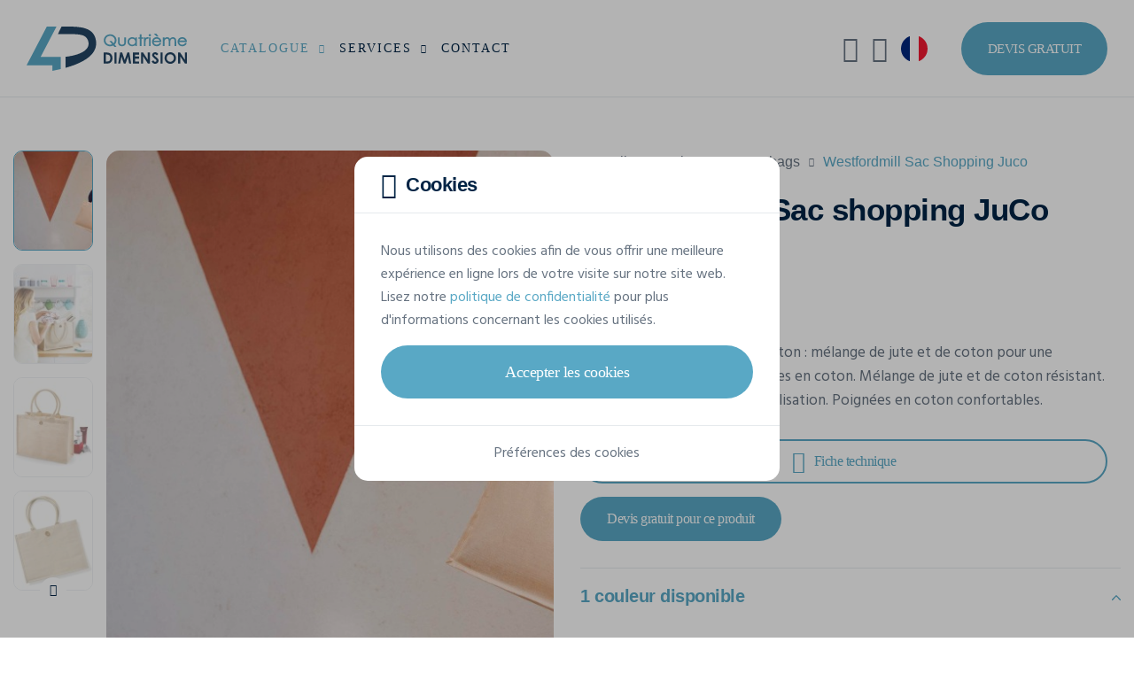

--- FILE ---
content_type: text/html; charset=UTF-8
request_url: https://www.4dimension.fr/fr/catalogue/tote-bags-personnalises/westfordmill/sac-shopping-juco-w447
body_size: 23083
content:
<!DOCTYPE html>
<html lang="fr">
<head>
            <!-- META -->
        <meta charset="utf-8">
        <meta name="robots" content="all">        <meta name="viewport" content="width=device-width, initial-scale=1, shrink-to-fit=no">
        <title>Tote bags WESTFORDMILL Sac shopping JuCo W447 à personnaliser | Quatrième Dimension</title>
        <meta name="description" content="Personnalisez votre Tote bags WESTFORDMILL Sac shopping JuCo et demandez votre devis gratuit en ligne !">
        <meta name="rating" content="general">
        <meta name="author" content="Oopo SRL">
        <!-- OG -->
        <meta property="og:title" content="Tote bags WESTFORDMILL Sac shopping JuCo W447 à personnaliser | Quatrième Dimension">
        <meta property="og:type" content="website">
        <meta property="og:image" content="">
        <meta property="og:image:width" content=""/>
        <meta property="og:image:height" content=""/>
        <meta property="og:description" content="Personnalisez votre Tote bags WESTFORDMILL Sac shopping JuCo et demandez votre devis gratuit en ligne !">
        <meta property="og:site_name" content="Quatrième Dimension">
        <meta property="og:url" content="https://www.4dimension.fr/fr/catalogue/tote-bags-personnalises/westfordmill/sac-shopping-juco-w447">

                        <!-- CSS -->
                            <link href="/web/assets/app.163ff00c32a1135101dc.css" rel="preload" as="style" media="all">
                <link href="/web/assets/app.163ff00c32a1135101dc.css" rel="stylesheet" media="all">
                    
    <link href="/articles/colors/style?product_id=15132" rel="preload" as="style" media="screen">
    <link href="/articles/colors/style?product_id=15132" rel="stylesheet" media="screen">

                                    <link rel="preload" as="font" href="/web/assets/fonts/cerebri-sans-light.woff2">
                            <link rel="preload" as="font" href="/web/assets/fonts/cerebri-sans-regular.woff2">
                            <link rel="preload" as="font" href="/web/assets/fonts/cerebri-sans-medium.woff2">
                            <link rel="preload" as="font" href="/web/assets/fonts/cerebri-sans-semi-bold.woff2">
                            <link rel="preload" as="font" href="/web/assets/fonts/cerebri-sans-bold.woff2">
                            <link rel="preload" as="font" href="/web/assets/fonts/cerebri-sans-extra-bold.woff2">
                            <link rel="preload" as="font" href="/web/assets/fonts/custom-icons.woff2">
                            <link rel="preload" as="font" href="/web/assets/fonts/custom-clothes-icons.woff2">
                            <link rel="preload" as="font" href="/web/assets/fonts/custom-extranet-icons.woff2">
                    
                    <!-- CANONICAL LINK -->
            <link href="https://www.4dimension.fr/fr/catalogue/tote-bags-personnalises/westfordmill/sac-shopping-juco-w447" rel="canonical">
        
                    <!-- HREF LANG -->
            
                                                    
                <link hreflang="fr-BE" href="https://www.4dimension.be/fr/catalogue/tote-bags-personnalises/westfordmill/sac-shopping-juco-w447" rel="alternate">            
                                                    
                <link hreflang="nl" href="https://www.aprintex.be/nl/catalogus/gepersonaliseerde-tote-bags/westfordmill/juco-shopper-w447" rel="alternate">            
                                                    
                <link hreflang="de" href="https://www.4dimension.de/de/katalog/personalisierte-tote-bags/westfordmill/baumwoll-jute-shopper-w447" rel="alternate">            
                                                    
                <link hreflang="fr-FR" href="https://www.4dimension.fr/fr/catalogue/tote-bags-personnalises/westfordmill/sac-shopping-juco-w447" rel="alternate">                    
                                

<!-- FAVICON -->
<link rel="apple-touch-icon" sizes="76x76" href="/web/img/favicon/4d/apple-favicon-76x76.png">
<link rel="apple-touch-icon" sizes="120x120" href="/web/img/favicon/4d/apple-favicon-120x120.png">
<link rel="apple-touch-icon" sizes="152x152" href="/web/img/favicon/4d/apple-favicon-152x152.png">
<link rel="apple-touch-icon" sizes="180x180" href="/web/img/favicon/4d/apple-favicon-180x180.png">
<link rel="icon" type="image/png" sizes="192x192" href="/web/img/favicon/4d/favicon.png">
<link rel="shortcut icon" sizes="128x128" type="image/x-icon" href="/web/img/favicon/4d/favicon.ico">        
                                    

<!-- GOOGLE TAG MANAGER -->
<script>
    (function (w, d, s, l, i) {
        w[l] = w[l] || [];
        w[l].push({
            'gtm.start': new Date().getTime(), event: 'gtm.js'
        });
        let f = d.getElementsByTagName(s)[0], j = d.createElement(s), dl = l !== 'dataLayer' ? '&l=' + l : '';
        j.async = true;
        j.src = 'https://www.googletagmanager.com/gtm.js?id=' + i + dl;
        f.parentNode.insertBefore(j, f);
    })(window, document, 'script', 'dataLayer', 'GTM-NQG4J6G');
</script>                    
            

<!-- GOOGLE STRUCTURED DATA -->
<script type="application/ld+json">
    {
        "@context": "https://schema.org/",
        "@type": "Product",
        "name": "Sac shopping JuCo",
        "mpn": "W447",
        "image": [
                            "https://v2.api.gooltex.be/api/products/333c734f-16cd-4c32-9ba1-b69f370d8d14/pictures/b83302fa-52ef-4b03-a753-5aac8fd3055a/files?lang=%lang%",                             "https://v2.api.gooltex.be/api/products/333c734f-16cd-4c32-9ba1-b69f370d8d14/pictures/7888db24-93ac-47eb-b994-895f818d9329/files?lang=%lang%",                             "https://v2.api.gooltex.be/api/products/333c734f-16cd-4c32-9ba1-b69f370d8d14/pictures/3695e3bf-6b97-476d-8f14-aa80d5c820bd/files?lang=%lang%",                             "https://v2.api.gooltex.be/api/products/333c734f-16cd-4c32-9ba1-b69f370d8d14/pictures/66fa198e-eac6-461b-be09-2d7eef5ab4e0/files?lang=%lang%",                             "https://v2.api.gooltex.be/api/products/333c734f-16cd-4c32-9ba1-b69f370d8d14/pictures/a7e10cd4-5646-49ae-a3b6-5de2c5c202af/files?lang=%lang%",                             "https://v2.api.gooltex.be/api/products/333c734f-16cd-4c32-9ba1-b69f370d8d14/pictures/df8ca47e-4ef6-4496-8f84-2c0aa48404ff/files?lang=%lang%"                    ],
        "description": "JuCo laminé 72% jute / 28% coton : mélange de jute et de coton pour une personnalisation facile. Poignées en coton.
Mélange de jute et de coton résistant.
Surface idéale pour la personnalisation.
Poignées en coton confortables.",
        "brand": {
            "@type": "Brand",
            "name": "WESTFORDMILL",
            "logo": "https://www.4dimension.fr/web/img/catalog/brands/logo/westfordmill.svg"
        },
        "manufacturer": {
            "@type": "Organization",
            "name": "WESTFORDMILL  ",
            "logo": "https://www.4dimension.fr/web/img/catalog/brands/logo/westfordmill.svg"
        },
        "category": "Sacs tote bags à personnaliser",
                "color": "Naturel",
                        "material": "72% Jute, 28% Coton",
                        "weight": {
            "@type": "QuantitativeValue",
            "value": "0.235"
        },
                        "offers": {
            "@type": "Offer",
            "priceCurrency": "EUR",
            "price": "5.28",
            "priceSpecification": {
                "@type": "UnitPriceSpecification",
                "minPrice": 3.17,
                "maxPrice": 5.28,
                "priceCurrency": "EUR"
            },
            "itemCondition": "https://schema.org/NewCondition",
            "shippingDetails": {
                "@type": "OfferShippingDetails",
                "deliveryTime": {
                    "@type": "ShippingDeliveryTime",
                    "handlingTime": {
                        "@type": "QuantitativeValue",
                        "value": "14"
                    },
                    "transitTime": {
                        "@type": "QuantitativeValue",
                        "minValue": "1",
                        "maxValue": "5"
                    }
                }
            }
        }
    }
</script>
<!-- END GOOGLE STRUCTURED DATA -->        <!-- GOOGLE STRUCTURED DATA -->
<script type="application/ld+json">
[{
    "@context": "https://schema.org",
    "@type": "BreadcrumbList",
    "itemListElement": [
                {
            "@type": "ListItem",
            "position": 1,
            "name": "Accueil",
            "item": "https://www.4dimension.fr/fr"         },                 {
            "@type": "ListItem",
            "position": 2,
            "name": "Catalogue",
            "item": "https://www.4dimension.fr/fr/catalogue"         },                 {
            "@type": "ListItem",
            "position": 3,
            "name": "Tote bags",
            "item": "https://www.4dimension.fr/fr/catalogue/tote-bags-personnalises"         },                 {
            "@type": "ListItem",
            "position": 4,
            "name": "WESTFORDMILL Sac shopping JuCo W447"         }]          }]
</script>
<!-- END GOOGLE STRUCTURED DATA -->
    </head>
<body class="bg-white" id="top">

<noscript>
    <iframe src="https://www.googletagmanager.com/ns.html?id=GTM-NQG4J6G" height="0" width="0" style="display:none;visibility:hidden"></iframe>
</noscript>

                
<!-- HEADER -->
<header class="position-relative w-100">

            
<!-- NAVBAR -->
<nav class="fixed-top navbar navbar-expand-xl">

    <div class="container-fluid p-0">

        <!-- LOGO -->
        <a href="/fr" class="navbar-brand">
            <img src="/web/img/logo/4d-logo-web.svg"
                 alt="Logo de Quatrième Dimension"
            >
        </a>

        <!-- MOBILE SEARCH AND TOGGLE BUTTON -->
        <div class="align-items-center d-flex d-xl-none">

            <!-- MOBILE SEARCH BUTTON -->
            <button class="bg-transparent border-0 d-flex me-15 text-blue-500"
                    data-bs-toggle="modal"
                    data-bs-target="#searchModal"
                    aria-label="Rechercher"
                    type="button"
            >
                <i class="ci ci-search fs-25"></i>
            </button>

            <!-- MOBILE TOGGLE BUTTON -->
            <button class="d-flex hamburger hamburger--spin js-navbar-toggle navbar-toggle"
                    aria-label="Main menu button"
                    type="button"
            >
                <span class="hamburger-box">
                    <span class="hamburger-inner"></span>
                </span>
            </button>

        </div>

        <!-- NAV -->
        <div class="navbar-collapse" id="navbarNav">

                            

<!-- MAIN NAV -->
<ul class="me-xl-auto navbar-nav py-15 py-xl-0">
    <li class="dropdown js-dropdown nav-item position-static">
        <a href="#"
           class="active dropdown-toggle flex-between nav-link"
           data-bs-toggle="dropdown"
        >
            Catalogue
            <i class="ci ci-chevron-down fs-13 fs-xl-10 ms-10"></i>
        </a>
        <div class="border-0 dropdown-menu dropdown-menu-full lh-20 m-0 p-0 py-lg-30">
            

<div class="container-xxl px-0 px-lg-15">

    <div class="gx-0 gx-lg-5 gy-2 row">

                <div class="col-lg-9 col-xl-6">

            <div class="mb-15 px-15">

                <span class="fw-semi text-blue-500 text-uppercase">
                    Catalogue
                </span>

            </div>

            <div class="gx-0 gx-lg-3 row row-cols-1 row-cols-lg-3">

                <ul class="col list-unstyled">

                                        
                    
                        
                        <li>
                            <a href="/fr/catalogue/t-shirts-personnalises"
                               class="dropdown-item"
                            >
                                <span class="dropdown-item-text text-truncate">
                                    T-Shirts
                                </span>
                            </a>
                        </li>

                        
                    
                        
                        <li>
                            <a href="/fr/catalogue/sweats-pulls-personnalises"
                               class="dropdown-item"
                            >
                                <span class="dropdown-item-text text-truncate">
                                    Sweat-shirts
                                </span>
                            </a>
                        </li>

                        
                    
                        
                        <li>
                            <a href="/fr/catalogue/softshells-personnalisees"
                               class="dropdown-item"
                            >
                                <span class="dropdown-item-text text-truncate">
                                    Softshells
                                </span>
                            </a>
                        </li>

                        
                    
                        
                        <li>
                            <a href="/fr/catalogue/polos-personnalises"
                               class="dropdown-item"
                            >
                                <span class="dropdown-item-text text-truncate">
                                    Polos
                                </span>
                            </a>
                        </li>

                        
                    
                        
                        <li>
                            <a href="/fr/catalogue/gilets-fluos-personnalises"
                               class="dropdown-item"
                            >
                                <span class="dropdown-item-text text-truncate">
                                    Gilets de sécurité
                                </span>
                            </a>
                        </li>

                        
                    
                        
                        <li>
                            <a href="/fr/catalogue/chemises-personnalisees"
                               class="dropdown-item"
                            >
                                <span class="dropdown-item-text text-truncate">
                                    Chemises
                                </span>
                            </a>
                        </li>

                        
                    
                        
                        <li>
                            <a href="/fr/catalogue/tote-bags-personnalises"
                               class="dropdown-item"
                            >
                                <span class="dropdown-item-text text-truncate">
                                    Tote bags
                                </span>
                            </a>
                        </li>

                        
                    
                        
                        <li>
                            <a href="/fr/catalogue/bermudas-shorts"
                               class="dropdown-item"
                            >
                                <span class="dropdown-item-text text-truncate">
                                    Bermudas &amp; Shorts
                                </span>
                            </a>
                        </li>

                        
                    
                                                                                </ul><ul class="col list-unstyled">
                        
                        <li>
                            <a href="/fr/catalogue/casquettes-personnalisees"
                               class="dropdown-item"
                            >
                                <span class="dropdown-item-text text-truncate">
                                    Casquettes
                                </span>
                            </a>
                        </li>

                        
                    
                        
                        <li>
                            <a href="/fr/catalogue/bonnets-personnalises"
                               class="dropdown-item"
                            >
                                <span class="dropdown-item-text text-truncate">
                                    Bonnets
                                </span>
                            </a>
                        </li>

                        
                    
                        
                        <li>
                            <a href="/fr/catalogue/echarpes-personnalisees"
                               class="dropdown-item"
                            >
                                <span class="dropdown-item-text text-truncate">
                                    Écharpes
                                </span>
                            </a>
                        </li>

                        
                    
                        
                        <li>
                            <a href="/fr/catalogue/bobs-personnalises"
                               class="dropdown-item"
                            >
                                <span class="dropdown-item-text text-truncate">
                                    Bobs
                                </span>
                            </a>
                        </li>

                        
                    
                        
                        <li>
                            <a href="/fr/catalogue/laines-polaires-personnalisees"
                               class="dropdown-item"
                            >
                                <span class="dropdown-item-text text-truncate">
                                    Laines polaires
                                </span>
                            </a>
                        </li>

                        
                    
                        
                        <li>
                            <a href="/fr/catalogue/personnaliser-pantalons"
                               class="dropdown-item"
                            >
                                <span class="dropdown-item-text text-truncate">
                                    Pantalons
                                </span>
                            </a>
                        </li>

                        
                    
                        
                        <li>
                            <a href="/fr/catalogue/parapluies-personnalises"
                               class="dropdown-item"
                            >
                                <span class="dropdown-item-text text-truncate">
                                    Parapluies
                                </span>
                            </a>
                        </li>

                        
                    
                        
                        <li>
                            <a href="/fr/catalogue/plaids-personnalises"
                               class="dropdown-item"
                            >
                                <span class="dropdown-item-text text-truncate">
                                    Plaids
                                </span>
                            </a>
                        </li>

                        
                    
                                                                                </ul><ul class="col list-unstyled">
                        
                        <li>
                            <a href="/fr/catalogue/essuies-peignoirs-personnalises"
                               class="dropdown-item"
                            >
                                <span class="dropdown-item-text text-truncate">
                                    Produits éponges
                                </span>
                            </a>
                        </li>

                        
                    
                        
                        <li>
                            <a href="/fr/catalogue/pulls-personnalises"
                               class="dropdown-item"
                            >
                                <span class="dropdown-item-text text-truncate">
                                    Pulls
                                </span>
                            </a>
                        </li>

                        
                    
                        
                        <li>
                            <a href="/fr/catalogue/robes-personnalisees"
                               class="dropdown-item"
                            >
                                <span class="dropdown-item-text text-truncate">
                                    Robes
                                </span>
                            </a>
                        </li>

                        
                    
                        
                        <li>
                            <a href="/fr/catalogue/sacs-bagagerie-personnalises"
                               class="dropdown-item"
                            >
                                <span class="dropdown-item-text text-truncate">
                                    Sacs &amp; Bagagerie
                                </span>
                            </a>
                        </li>

                        
                    
                        
                        <li>
                            <a href="/fr/catalogue/tabliers-personnalises"
                               class="dropdown-item"
                            >
                                <span class="dropdown-item-text text-truncate">
                                    Tabliers
                                </span>
                            </a>
                        </li>

                        
                    
                        
                        <li>
                            <a href="/fr/catalogue/vestes-personnalisees"
                               class="dropdown-item"
                            >
                                <span class="dropdown-item-text text-truncate">
                                    Vestes
                                </span>
                            </a>
                        </li>

                        
                    
                </ul>

            </div>

        </div>

                <div class="col-lg-3">

            <div class="mb-15 px-15">

                <span class="fw-semi text-blue-500 text-uppercase">
                    Marques
                </span>

            </div>

            <ul class="list-unstyled">
                                    <li>
                        <a href="/fr/catalogue/stanley-stella"
                           class="dropdown-item"
                        >
                            <span class="dropdown-item-text">
                                Stanley/Stella
                            </span>
                        </a>
                    </li>
                                    <li>
                        <a href="/fr/catalogue/b-and-c-collection"
                           class="dropdown-item"
                        >
                            <span class="dropdown-item-text">
                                B&amp;C
                            </span>
                        </a>
                    </li>
                                    <li>
                        <a href="/fr/catalogue/fluoflash"
                           class="dropdown-item"
                        >
                            <span class="dropdown-item-text">
                                Fluoflash
                            </span>
                        </a>
                    </li>
                                    <li>
                        <a href="/fr/catalogue/kariban"
                           class="dropdown-item"
                        >
                            <span class="dropdown-item-text">
                                Kariban
                            </span>
                        </a>
                    </li>
                                    <li>
                        <a href="/fr/catalogue/tee-jays"
                           class="dropdown-item"
                        >
                            <span class="dropdown-item-text">
                                Tee Jays
                            </span>
                        </a>
                    </li>
                            </ul>

        </div>

                <div class="col-3 d-none d-xl-block">

            <div class="ps-xxxl-30">

                










                                <a href="/fr/catalogue/stanley-stella"
                   class="bg-transparent border-0 card card-link card-category"
                   title="Stanley/Stella Official Dealer"
                >

                    <picture class="d-block w-100">
                        <img src="/web/img/catalog/brands/stanley-stella/stanley-stella-dealer.jpg"
                             class="card-img"
                             alt="Stanley/Stella Official Dealer"
                        >
                    </picture>

                    <div class="card-img-overlay p-15 rounded-0">

                        <div class="bg-white flex-between px-15 py-10 rounded-4">

                            <div class="flex-1">

                                <img src="/web/img/logo/stanley-stella-dealer.svg"
                                     alt="Stanley/Stella Official Dealer"
                                     height="36"
                                     width="122"
                                >

                            </div>

                            <div class="btn-rounded btn-rounded-sm fs-16 shadow-none">
                                <i class="ci ci-arrow-right"></i>
                            </div>

                        </div>

                    </div>

                </a>

            </div>

        </div>

    </div>

</div>        </div>
    </li>
    <li class="dropdown js-dropdown nav-item">
        <a href="#"
           class="dropdown-toggle flex-between nav-link"
           data-bs-toggle="dropdown"
        >
            Services
            <i class="ci ci-chevron-down fs-13 fs-xl-10 ms-10"></i>
        </a>
        <ul class="border-0 dropdown-menu m-0">
                            <li>
                    <a href="/fr/impression-textile" class="dropdown-item">
                        <span class="dropdown-item-text">
                            Impression textile
                        </span>
                    </a>
                </li>
                            <li>
                    <a href="/fr/impression-textile/serigraphie-textile" class="dropdown-item">
                        <span class="dropdown-item-text">
                            Sérigraphie
                        </span>
                    </a>
                </li>
                            <li>
                    <a href="/fr/impression-textile/transfert-serigraphique-digital" class="dropdown-item">
                        <span class="dropdown-item-text">
                            Impression par transfert
                        </span>
                    </a>
                </li>
                            <li>
                    <a href="/fr/impression-textile/flocage" class="dropdown-item">
                        <span class="dropdown-item-text">
                            Flocage
                        </span>
                    </a>
                </li>
                            <li>
                    <a href="/fr/broderie-textile" class="dropdown-item">
                        <span class="dropdown-item-text">
                            Broderie
                        </span>
                    </a>
                </li>
                    </ul>
    </li>
    <li class="nav-item">
        <a href="/fr/contact"
           class="nav-link"
        >
            Contact
        </a>
    </li>
</ul>
            
                            
<!-- UTILS LINKS NAV -->
<ul class="align-items-xl-center navbar-nav py-15 py-xl-0">
    <!-- SEARCH -->
            
<li class="d-none d-xl-block nav-item nav-item-util">
    <button class="align-items-center bg-transparent border-0 nav-link w-100"
            data-bs-toggle="modal"
            data-bs-target="#searchModal"
            aria-label="Rechercher"
            type="button"
    >
        <i class="ci ci-search fs-30 fs-xxl-25"></i>
        <span class="d-none d-xxl-block ms-10">Rechercher</span>
    </button>
</li>        <!-- MY ACCOUNT -->
            

    <li class="nav-item nav-item-util">
        <button class="align-items-center bg-transparent border-0 nav-link w-100"
                data-bs-toggle="modal"
                data-bs-target="#loginModal"
                aria-label="Mon compte"
                type="button"
        >
            <i class="cei cei-user fs-30 fs-xxl-25"></i>
            <span class="d-block d-xl-none d-xxl-block ms-10">Mon compte</span>
        </button>
    </li>

        <!-- LANGUAGES -->
            
<li class="dropdown js-dropdown nav-item nav-item-util">
        <button class="bg-transparent border-0 dropdown-toggle flex-between nav-link w-100"
            data-bs-toggle="dropdown"
            aria-label="fr-FR"
            type="button"
    >
        <span class="align-items-center d-flex">
            <i class="flag-icon flag-icon-fr fs-30 fs-xxl-25 rounded-circle"></i>
            <span class="d-block d-xl-none d-xxl-block ms-10">fr-FR</span>
        </span>
        <i class="ci ci-chevron-down d-xl-none d-xxl-inline-block fs-13 fs-xl-8 ms-10"></i>
    </button>
    <ul class="border-0 dropdown-menu dropdown-menu-end m-0">
        
                                        
                            <li>
    <a href="https://www.4dimension.be/fr/catalogue/tote-bags-personnalises/westfordmill/sac-shopping-juco-w447"
       class="dropdown-item flex-between"
    >
                <span class="dropdown-item-text">
            Français (Belgique)
        </span>
        <i class="flag-icon flag-icon-be fs-25 rounded-circle"></i>
    </a>
</li>            
        
                                        
                            <li>
    <a href="https://www.aprintex.be/nl/catalogus/gepersonaliseerde-tote-bags/westfordmill/juco-shopper-w447"
       class="dropdown-item flex-between"
    >
                <span class="dropdown-item-text">
            Nederlands (België)
        </span>
        <i class="flag-icon flag-icon-be fs-25 rounded-circle"></i>
    </a>
</li>            
        
                                        
                            <li>
    <a href="https://www.4dimension.de/de/katalog/personalisierte-tote-bags/westfordmill/baumwoll-jute-shopper-w447"
       class="dropdown-item flex-between"
    >
                <span class="dropdown-item-text">
            Deutsch
        </span>
        <i class="flag-icon flag-icon-de fs-25 rounded-circle"></i>
    </a>
</li>            
        
                                        
            
            </ul>
</li>        <!-- STUDIO LINK -->
    <!-- QUOTE BUTTON -->
    <li class="ms-xl-30 p-15 p-xl-0">
        <a href="/fr/devis-gratuit"
           class="bg-blue-300 bg-lg-blue-400-hover btn btn-lg border-0 d-flex fs-15 text-white text-uppercase"
        >
            Devis gratuit
        </a>
    </li>
</ul>            
        </div>

    </div>

</nav>    
</header>    
        
        
        
<!-- CATALOG PRODUCT CARD SECTION -->
<section
        class="bg-white js-product-page position-relative pb-40 pb-md-120 w-100"
        id="catalogProductCard"
        data-label="Sac shopping JuCo"
        data-reference="W447"
        data-category="Tote bags"
        data-brand="WESTFORDMILL"
>

    <div class="container-xxl">

        <div class="clearfix d-md-block gx-3 gx-xxl-5 gy-0 row">

            <!-- PRODUCT CARD IMG -->
            <aside class="col-md-6 col-cs-5 float-md-start order-2 sticky sticky-md-top"
                   id="productImgContainer"
                   data-src="/ajax/catalog/load-product-images/333c734f-16cd-4c32-9ba1-b69f370d8d14"
            >
                

<div class="d-flex overflow-hidden position-relative pt-30 pt-md-60">

    
<!-- SPINNER -->
<div class="bottom-0 end-0 modal-spinner position-absolute spinner start-0 top-0"
     id="spinnerImage"
>

    <div class="flex-center h-100">

        <div class="dots-spinner dots-spinner-lg position-relative rounded-circle"></div>

    </div>

</div>
    <!-- PRODUCT IMG THUMBNAILS -->
    <div class="d-none d-sm-block me-sm-15 position-relative">

        <!-- THUMBNAILS -->
        <div class="gallery-thumbs swiper">

            <div class="swiper-wrapper">

                
                    <div class="h-auto swiper-slide w-100">

                                                                            
                        <picture class="d-block w-100">
                            <img src="https://v2.api.gooltex.be/api/products/333c734f-16cd-4c32-9ba1-b69f370d8d14/pictures/b83302fa-52ef-4b03-a753-5aac8fd3055a/files?lang=fr&amp;format=4d_ap_card_thumb"
                                 class="rounded-3"
                                 alt="Tote bags personnalisable WESTFORDMILL Sac shopping JuCo"
                                 height="113"
                                 width="90"
                            >
                        </picture>

                    </div>

                
                    <div class="h-auto swiper-slide w-100">

                                                                            
                        <picture class="d-block w-100">
                            <img src="https://v2.api.gooltex.be/api/products/333c734f-16cd-4c32-9ba1-b69f370d8d14/pictures/7888db24-93ac-47eb-b994-895f818d9329/files?lang=fr&amp;format=4d_ap_card_thumb"
                                 class="rounded-3"
                                 alt="Tote bags personnalisable WESTFORDMILL Sac shopping JuCo"
                                 height="113"
                                 width="90"
                            >
                        </picture>

                    </div>

                
                    <div class="h-auto swiper-slide w-100">

                                                                            
                        <picture class="d-block w-100">
                            <img src="https://v2.api.gooltex.be/api/products/333c734f-16cd-4c32-9ba1-b69f370d8d14/pictures/3695e3bf-6b97-476d-8f14-aa80d5c820bd/files?lang=fr&amp;format=4d_card_thumb"
                                 class="rounded-3"
                                 alt="Tote bags personnalisable WESTFORDMILL Sac shopping JuCo"
                                 height="113"
                                 width="90"
                            >
                        </picture>

                    </div>

                
                    <div class="h-auto swiper-slide w-100">

                                                                            
                        <picture class="d-block w-100">
                            <img src="https://v2.api.gooltex.be/api/products/333c734f-16cd-4c32-9ba1-b69f370d8d14/pictures/66fa198e-eac6-461b-be09-2d7eef5ab4e0/files?lang=fr&amp;format=4d_card_thumb"
                                 class="rounded-3"
                                 alt="Tote bags personnalisable WESTFORDMILL Sac shopping JuCo"
                                 height="113"
                                 width="90"
                            >
                        </picture>

                    </div>

                
                    <div class="h-auto swiper-slide w-100">

                                                                            
                        <picture class="d-block w-100">
                            <img src="https://v2.api.gooltex.be/api/products/333c734f-16cd-4c32-9ba1-b69f370d8d14/pictures/a7e10cd4-5646-49ae-a3b6-5de2c5c202af/files?lang=fr&amp;format=4d_card_thumb"
                                 class="rounded-3"
                                 alt="Tote bags personnalisable WESTFORDMILL Sac shopping JuCo"
                                 height="113"
                                 width="90"
                            >
                        </picture>

                    </div>

                
                    <div class="h-auto swiper-slide w-100">

                                                                            
                        <picture class="d-block w-100">
                            <img src="https://v2.api.gooltex.be/api/products/333c734f-16cd-4c32-9ba1-b69f370d8d14/pictures/df8ca47e-4ef6-4496-8f84-2c0aa48404ff/files?lang=fr&amp;format=4d_card_thumb"
                                 class="rounded-3"
                                 alt="Tote bags personnalisable WESTFORDMILL Sac shopping JuCo"
                                 height="113"
                                 width="90"
                            >
                        </picture>

                    </div>

                
            </div>

        </div>

        <!-- THUMBNAILS PREV/NEXT BUTTONS -->
        <button class="fs-14 swiper-button-prev swiper-thumbs-button-prev"
                type="button"
                aria-label="Précédent"
        >
            <i class="ci ci-chevron-up"></i>
        </button>

        <button class="fs-14 swiper-button-next swiper-thumbs-button-next"
                type="button"
                aria-label="Suivant"
        >
            <i class="ci ci-chevron-down"></i>
        </button>

    </div>

    <!-- PRODUCT IMG GALLERY -->
    <div class="flex-1 gallery-img position-relative swiper">

        <!-- PRODUCT IMG -->
        <div class="swiper-wrapper">

            
                <div class="h-auto overflow-hidden rounded-4 swiper-slide w-100">

                    <div class="swiper-zoom-container" data-swiper-zoom="2">

                        
                                                                            
                        <picture class="d-block w-100">
                            <source media="(max-width: 420px)" srcset="https://v2.api.gooltex.be/api/products/333c734f-16cd-4c32-9ba1-b69f370d8d14/pictures/b83302fa-52ef-4b03-a753-5aac8fd3055a/files?lang=fr&amp;format=4d_ap_card_xs" data-src="https://v2.api.gooltex.be/api/products/333c734f-16cd-4c32-9ba1-b69f370d8d14/pictures/b83302fa-52ef-4b03-a753-5aac8fd3055a/files?lang=fr&amp;format=4d_ap_card_xs">
                            <source media="(max-width: 576px)" srcset="https://v2.api.gooltex.be/api/products/333c734f-16cd-4c32-9ba1-b69f370d8d14/pictures/b83302fa-52ef-4b03-a753-5aac8fd3055a/files?lang=fr&amp;format=4d_ap_card_sm" data-src="https://v2.api.gooltex.be/api/products/333c734f-16cd-4c32-9ba1-b69f370d8d14/pictures/b83302fa-52ef-4b03-a753-5aac8fd3055a/files?lang=fr&amp;format=4d_ap_card_sm">
                            <source media="(max-width: 768px)" srcset="https://v2.api.gooltex.be/api/products/333c734f-16cd-4c32-9ba1-b69f370d8d14/pictures/b83302fa-52ef-4b03-a753-5aac8fd3055a/files?lang=fr&amp;format=4d_ap_card_xxl" data-src="https://v2.api.gooltex.be/api/products/333c734f-16cd-4c32-9ba1-b69f370d8d14/pictures/b83302fa-52ef-4b03-a753-5aac8fd3055a/files?lang=fr&amp;format=4d_ap_card_xxl">
                            <source media="(max-width: 992px)" srcset="https://v2.api.gooltex.be/api/products/333c734f-16cd-4c32-9ba1-b69f370d8d14/pictures/b83302fa-52ef-4b03-a753-5aac8fd3055a/files?lang=fr&amp;format=4d_ap_card_md" data-src="https://v2.api.gooltex.be/api/products/333c734f-16cd-4c32-9ba1-b69f370d8d14/pictures/b83302fa-52ef-4b03-a753-5aac8fd3055a/files?lang=fr&amp;format=4d_ap_card_md">
                            <source media="(max-width: 1200px)" srcset="https://v2.api.gooltex.be/api/products/333c734f-16cd-4c32-9ba1-b69f370d8d14/pictures/b83302fa-52ef-4b03-a753-5aac8fd3055a/files?lang=fr&amp;format=4d_ap_card_lg" data-src="https://v2.api.gooltex.be/api/products/333c734f-16cd-4c32-9ba1-b69f370d8d14/pictures/b83302fa-52ef-4b03-a753-5aac8fd3055a/files?lang=fr&amp;format=4d_ap_card_lg">
                            <source media="(min-width: 1200px)" srcset="https://v2.api.gooltex.be/api/products/333c734f-16cd-4c32-9ba1-b69f370d8d14/pictures/b83302fa-52ef-4b03-a753-5aac8fd3055a/files?lang=fr&amp;format=4d_ap_card_xl" data-src="https://v2.api.gooltex.be/api/products/333c734f-16cd-4c32-9ba1-b69f370d8d14/pictures/b83302fa-52ef-4b03-a753-5aac8fd3055a/files?lang=fr&amp;format=4d_ap_card_xl">
                            <img src="https://v2.api.gooltex.be/api/products/333c734f-16cd-4c32-9ba1-b69f370d8d14/pictures/b83302fa-52ef-4b03-a753-5aac8fd3055a/files?lang=fr&amp;format=4d_ap_card_xl"
                                 class="swiper-img"
                                 data-src="https://v2.api.gooltex.be/api/products/333c734f-16cd-4c32-9ba1-b69f370d8d14/pictures/b83302fa-52ef-4b03-a753-5aac8fd3055a/files?lang=fr&amp;format=4d_ap_card_big"
                                 alt="Tote bags personnalisable WESTFORDMILL Sac shopping JuCo"
                            >
                        </picture>

                    </div>

                </div>

            
                <div class="h-auto overflow-hidden rounded-4 swiper-slide w-100">

                    <div class="swiper-zoom-container" data-swiper-zoom="2">

                        
                                                                            
                        <picture class="d-block w-100">
                            <source media="(max-width: 420px)" srcset="https://v2.api.gooltex.be/api/products/333c734f-16cd-4c32-9ba1-b69f370d8d14/pictures/7888db24-93ac-47eb-b994-895f818d9329/files?lang=fr&amp;format=4d_ap_card_xs" data-src="https://v2.api.gooltex.be/api/products/333c734f-16cd-4c32-9ba1-b69f370d8d14/pictures/7888db24-93ac-47eb-b994-895f818d9329/files?lang=fr&amp;format=4d_ap_card_xs">
                            <source media="(max-width: 576px)" srcset="https://v2.api.gooltex.be/api/products/333c734f-16cd-4c32-9ba1-b69f370d8d14/pictures/7888db24-93ac-47eb-b994-895f818d9329/files?lang=fr&amp;format=4d_ap_card_sm" data-src="https://v2.api.gooltex.be/api/products/333c734f-16cd-4c32-9ba1-b69f370d8d14/pictures/7888db24-93ac-47eb-b994-895f818d9329/files?lang=fr&amp;format=4d_ap_card_sm">
                            <source media="(max-width: 768px)" srcset="https://v2.api.gooltex.be/api/products/333c734f-16cd-4c32-9ba1-b69f370d8d14/pictures/7888db24-93ac-47eb-b994-895f818d9329/files?lang=fr&amp;format=4d_ap_card_xxl" data-src="https://v2.api.gooltex.be/api/products/333c734f-16cd-4c32-9ba1-b69f370d8d14/pictures/7888db24-93ac-47eb-b994-895f818d9329/files?lang=fr&amp;format=4d_ap_card_xxl">
                            <source media="(max-width: 992px)" srcset="https://v2.api.gooltex.be/api/products/333c734f-16cd-4c32-9ba1-b69f370d8d14/pictures/7888db24-93ac-47eb-b994-895f818d9329/files?lang=fr&amp;format=4d_ap_card_md" data-src="https://v2.api.gooltex.be/api/products/333c734f-16cd-4c32-9ba1-b69f370d8d14/pictures/7888db24-93ac-47eb-b994-895f818d9329/files?lang=fr&amp;format=4d_ap_card_md">
                            <source media="(max-width: 1200px)" srcset="https://v2.api.gooltex.be/api/products/333c734f-16cd-4c32-9ba1-b69f370d8d14/pictures/7888db24-93ac-47eb-b994-895f818d9329/files?lang=fr&amp;format=4d_ap_card_lg" data-src="https://v2.api.gooltex.be/api/products/333c734f-16cd-4c32-9ba1-b69f370d8d14/pictures/7888db24-93ac-47eb-b994-895f818d9329/files?lang=fr&amp;format=4d_ap_card_lg">
                            <source media="(min-width: 1200px)" srcset="https://v2.api.gooltex.be/api/products/333c734f-16cd-4c32-9ba1-b69f370d8d14/pictures/7888db24-93ac-47eb-b994-895f818d9329/files?lang=fr&amp;format=4d_ap_card_xl" data-src="https://v2.api.gooltex.be/api/products/333c734f-16cd-4c32-9ba1-b69f370d8d14/pictures/7888db24-93ac-47eb-b994-895f818d9329/files?lang=fr&amp;format=4d_ap_card_xl">
                            <img src="https://v2.api.gooltex.be/api/products/333c734f-16cd-4c32-9ba1-b69f370d8d14/pictures/7888db24-93ac-47eb-b994-895f818d9329/files?lang=fr&amp;format=4d_ap_card_xl"
                                 class="swiper-img"
                                 data-src="https://v2.api.gooltex.be/api/products/333c734f-16cd-4c32-9ba1-b69f370d8d14/pictures/7888db24-93ac-47eb-b994-895f818d9329/files?lang=fr&amp;format=4d_ap_card_big"
                                 alt="Tote bags personnalisable WESTFORDMILL Sac shopping JuCo"
                            >
                        </picture>

                    </div>

                </div>

            
                <div class="h-auto overflow-hidden rounded-4 swiper-slide w-100">

                    <div class="swiper-zoom-container" data-swiper-zoom="2">

                        
                                                                            
                        <picture class="d-block w-100">
                            <source media="(max-width: 420px)" srcset="https://v2.api.gooltex.be/api/products/333c734f-16cd-4c32-9ba1-b69f370d8d14/pictures/3695e3bf-6b97-476d-8f14-aa80d5c820bd/files?lang=fr&amp;format=4d_card_xs" data-src="https://v2.api.gooltex.be/api/products/333c734f-16cd-4c32-9ba1-b69f370d8d14/pictures/3695e3bf-6b97-476d-8f14-aa80d5c820bd/files?lang=fr&amp;format=4d_card_xs">
                            <source media="(max-width: 576px)" srcset="https://v2.api.gooltex.be/api/products/333c734f-16cd-4c32-9ba1-b69f370d8d14/pictures/3695e3bf-6b97-476d-8f14-aa80d5c820bd/files?lang=fr&amp;format=4d_card_sm" data-src="https://v2.api.gooltex.be/api/products/333c734f-16cd-4c32-9ba1-b69f370d8d14/pictures/3695e3bf-6b97-476d-8f14-aa80d5c820bd/files?lang=fr&amp;format=4d_card_sm">
                            <source media="(max-width: 768px)" srcset="https://v2.api.gooltex.be/api/products/333c734f-16cd-4c32-9ba1-b69f370d8d14/pictures/3695e3bf-6b97-476d-8f14-aa80d5c820bd/files?lang=fr&amp;format=4d_card_xxl" data-src="https://v2.api.gooltex.be/api/products/333c734f-16cd-4c32-9ba1-b69f370d8d14/pictures/3695e3bf-6b97-476d-8f14-aa80d5c820bd/files?lang=fr&amp;format=4d_card_xxl">
                            <source media="(max-width: 992px)" srcset="https://v2.api.gooltex.be/api/products/333c734f-16cd-4c32-9ba1-b69f370d8d14/pictures/3695e3bf-6b97-476d-8f14-aa80d5c820bd/files?lang=fr&amp;format=4d_card_md" data-src="https://v2.api.gooltex.be/api/products/333c734f-16cd-4c32-9ba1-b69f370d8d14/pictures/3695e3bf-6b97-476d-8f14-aa80d5c820bd/files?lang=fr&amp;format=4d_card_md">
                            <source media="(max-width: 1200px)" srcset="https://v2.api.gooltex.be/api/products/333c734f-16cd-4c32-9ba1-b69f370d8d14/pictures/3695e3bf-6b97-476d-8f14-aa80d5c820bd/files?lang=fr&amp;format=4d_card_lg" data-src="https://v2.api.gooltex.be/api/products/333c734f-16cd-4c32-9ba1-b69f370d8d14/pictures/3695e3bf-6b97-476d-8f14-aa80d5c820bd/files?lang=fr&amp;format=4d_card_lg">
                            <source media="(min-width: 1200px)" srcset="https://v2.api.gooltex.be/api/products/333c734f-16cd-4c32-9ba1-b69f370d8d14/pictures/3695e3bf-6b97-476d-8f14-aa80d5c820bd/files?lang=fr&amp;format=4d_card_xl" data-src="https://v2.api.gooltex.be/api/products/333c734f-16cd-4c32-9ba1-b69f370d8d14/pictures/3695e3bf-6b97-476d-8f14-aa80d5c820bd/files?lang=fr&amp;format=4d_card_xl">
                            <img src="https://v2.api.gooltex.be/api/products/333c734f-16cd-4c32-9ba1-b69f370d8d14/pictures/3695e3bf-6b97-476d-8f14-aa80d5c820bd/files?lang=fr&amp;format=4d_card_xl"
                                 class="swiper-img"
                                 data-src="https://v2.api.gooltex.be/api/products/333c734f-16cd-4c32-9ba1-b69f370d8d14/pictures/3695e3bf-6b97-476d-8f14-aa80d5c820bd/files?lang=fr&amp;format=4d_card_big"
                                 alt="Tote bags personnalisable WESTFORDMILL Sac shopping JuCo"
                            >
                        </picture>

                    </div>

                </div>

            
                <div class="h-auto overflow-hidden rounded-4 swiper-slide w-100">

                    <div class="swiper-zoom-container" data-swiper-zoom="2">

                        
                                                                            
                        <picture class="d-block w-100">
                            <source media="(max-width: 420px)" srcset="https://v2.api.gooltex.be/api/products/333c734f-16cd-4c32-9ba1-b69f370d8d14/pictures/66fa198e-eac6-461b-be09-2d7eef5ab4e0/files?lang=fr&amp;format=4d_card_xs" data-src="https://v2.api.gooltex.be/api/products/333c734f-16cd-4c32-9ba1-b69f370d8d14/pictures/66fa198e-eac6-461b-be09-2d7eef5ab4e0/files?lang=fr&amp;format=4d_card_xs">
                            <source media="(max-width: 576px)" srcset="https://v2.api.gooltex.be/api/products/333c734f-16cd-4c32-9ba1-b69f370d8d14/pictures/66fa198e-eac6-461b-be09-2d7eef5ab4e0/files?lang=fr&amp;format=4d_card_sm" data-src="https://v2.api.gooltex.be/api/products/333c734f-16cd-4c32-9ba1-b69f370d8d14/pictures/66fa198e-eac6-461b-be09-2d7eef5ab4e0/files?lang=fr&amp;format=4d_card_sm">
                            <source media="(max-width: 768px)" srcset="https://v2.api.gooltex.be/api/products/333c734f-16cd-4c32-9ba1-b69f370d8d14/pictures/66fa198e-eac6-461b-be09-2d7eef5ab4e0/files?lang=fr&amp;format=4d_card_xxl" data-src="https://v2.api.gooltex.be/api/products/333c734f-16cd-4c32-9ba1-b69f370d8d14/pictures/66fa198e-eac6-461b-be09-2d7eef5ab4e0/files?lang=fr&amp;format=4d_card_xxl">
                            <source media="(max-width: 992px)" srcset="https://v2.api.gooltex.be/api/products/333c734f-16cd-4c32-9ba1-b69f370d8d14/pictures/66fa198e-eac6-461b-be09-2d7eef5ab4e0/files?lang=fr&amp;format=4d_card_md" data-src="https://v2.api.gooltex.be/api/products/333c734f-16cd-4c32-9ba1-b69f370d8d14/pictures/66fa198e-eac6-461b-be09-2d7eef5ab4e0/files?lang=fr&amp;format=4d_card_md">
                            <source media="(max-width: 1200px)" srcset="https://v2.api.gooltex.be/api/products/333c734f-16cd-4c32-9ba1-b69f370d8d14/pictures/66fa198e-eac6-461b-be09-2d7eef5ab4e0/files?lang=fr&amp;format=4d_card_lg" data-src="https://v2.api.gooltex.be/api/products/333c734f-16cd-4c32-9ba1-b69f370d8d14/pictures/66fa198e-eac6-461b-be09-2d7eef5ab4e0/files?lang=fr&amp;format=4d_card_lg">
                            <source media="(min-width: 1200px)" srcset="https://v2.api.gooltex.be/api/products/333c734f-16cd-4c32-9ba1-b69f370d8d14/pictures/66fa198e-eac6-461b-be09-2d7eef5ab4e0/files?lang=fr&amp;format=4d_card_xl" data-src="https://v2.api.gooltex.be/api/products/333c734f-16cd-4c32-9ba1-b69f370d8d14/pictures/66fa198e-eac6-461b-be09-2d7eef5ab4e0/files?lang=fr&amp;format=4d_card_xl">
                            <img src="https://v2.api.gooltex.be/api/products/333c734f-16cd-4c32-9ba1-b69f370d8d14/pictures/66fa198e-eac6-461b-be09-2d7eef5ab4e0/files?lang=fr&amp;format=4d_card_xl"
                                 class="swiper-img"
                                 data-src="https://v2.api.gooltex.be/api/products/333c734f-16cd-4c32-9ba1-b69f370d8d14/pictures/66fa198e-eac6-461b-be09-2d7eef5ab4e0/files?lang=fr&amp;format=4d_card_big"
                                 alt="Tote bags personnalisable WESTFORDMILL Sac shopping JuCo"
                            >
                        </picture>

                    </div>

                </div>

            
                <div class="h-auto overflow-hidden rounded-4 swiper-slide w-100">

                    <div class="swiper-zoom-container" data-swiper-zoom="2">

                        
                                                                            
                        <picture class="d-block w-100">
                            <source media="(max-width: 420px)" srcset="https://v2.api.gooltex.be/api/products/333c734f-16cd-4c32-9ba1-b69f370d8d14/pictures/a7e10cd4-5646-49ae-a3b6-5de2c5c202af/files?lang=fr&amp;format=4d_card_xs" data-src="https://v2.api.gooltex.be/api/products/333c734f-16cd-4c32-9ba1-b69f370d8d14/pictures/a7e10cd4-5646-49ae-a3b6-5de2c5c202af/files?lang=fr&amp;format=4d_card_xs">
                            <source media="(max-width: 576px)" srcset="https://v2.api.gooltex.be/api/products/333c734f-16cd-4c32-9ba1-b69f370d8d14/pictures/a7e10cd4-5646-49ae-a3b6-5de2c5c202af/files?lang=fr&amp;format=4d_card_sm" data-src="https://v2.api.gooltex.be/api/products/333c734f-16cd-4c32-9ba1-b69f370d8d14/pictures/a7e10cd4-5646-49ae-a3b6-5de2c5c202af/files?lang=fr&amp;format=4d_card_sm">
                            <source media="(max-width: 768px)" srcset="https://v2.api.gooltex.be/api/products/333c734f-16cd-4c32-9ba1-b69f370d8d14/pictures/a7e10cd4-5646-49ae-a3b6-5de2c5c202af/files?lang=fr&amp;format=4d_card_xxl" data-src="https://v2.api.gooltex.be/api/products/333c734f-16cd-4c32-9ba1-b69f370d8d14/pictures/a7e10cd4-5646-49ae-a3b6-5de2c5c202af/files?lang=fr&amp;format=4d_card_xxl">
                            <source media="(max-width: 992px)" srcset="https://v2.api.gooltex.be/api/products/333c734f-16cd-4c32-9ba1-b69f370d8d14/pictures/a7e10cd4-5646-49ae-a3b6-5de2c5c202af/files?lang=fr&amp;format=4d_card_md" data-src="https://v2.api.gooltex.be/api/products/333c734f-16cd-4c32-9ba1-b69f370d8d14/pictures/a7e10cd4-5646-49ae-a3b6-5de2c5c202af/files?lang=fr&amp;format=4d_card_md">
                            <source media="(max-width: 1200px)" srcset="https://v2.api.gooltex.be/api/products/333c734f-16cd-4c32-9ba1-b69f370d8d14/pictures/a7e10cd4-5646-49ae-a3b6-5de2c5c202af/files?lang=fr&amp;format=4d_card_lg" data-src="https://v2.api.gooltex.be/api/products/333c734f-16cd-4c32-9ba1-b69f370d8d14/pictures/a7e10cd4-5646-49ae-a3b6-5de2c5c202af/files?lang=fr&amp;format=4d_card_lg">
                            <source media="(min-width: 1200px)" srcset="https://v2.api.gooltex.be/api/products/333c734f-16cd-4c32-9ba1-b69f370d8d14/pictures/a7e10cd4-5646-49ae-a3b6-5de2c5c202af/files?lang=fr&amp;format=4d_card_xl" data-src="https://v2.api.gooltex.be/api/products/333c734f-16cd-4c32-9ba1-b69f370d8d14/pictures/a7e10cd4-5646-49ae-a3b6-5de2c5c202af/files?lang=fr&amp;format=4d_card_xl">
                            <img src="https://v2.api.gooltex.be/api/products/333c734f-16cd-4c32-9ba1-b69f370d8d14/pictures/a7e10cd4-5646-49ae-a3b6-5de2c5c202af/files?lang=fr&amp;format=4d_card_xl"
                                 class="swiper-img"
                                 data-src="https://v2.api.gooltex.be/api/products/333c734f-16cd-4c32-9ba1-b69f370d8d14/pictures/a7e10cd4-5646-49ae-a3b6-5de2c5c202af/files?lang=fr&amp;format=4d_card_big"
                                 alt="Tote bags personnalisable WESTFORDMILL Sac shopping JuCo"
                            >
                        </picture>

                    </div>

                </div>

            
                <div class="h-auto overflow-hidden rounded-4 swiper-slide w-100">

                    <div class="swiper-zoom-container" data-swiper-zoom="2">

                        
                                                                            
                        <picture class="d-block w-100">
                            <source media="(max-width: 420px)" srcset="https://v2.api.gooltex.be/api/products/333c734f-16cd-4c32-9ba1-b69f370d8d14/pictures/df8ca47e-4ef6-4496-8f84-2c0aa48404ff/files?lang=fr&amp;format=4d_card_xs" data-src="https://v2.api.gooltex.be/api/products/333c734f-16cd-4c32-9ba1-b69f370d8d14/pictures/df8ca47e-4ef6-4496-8f84-2c0aa48404ff/files?lang=fr&amp;format=4d_card_xs">
                            <source media="(max-width: 576px)" srcset="https://v2.api.gooltex.be/api/products/333c734f-16cd-4c32-9ba1-b69f370d8d14/pictures/df8ca47e-4ef6-4496-8f84-2c0aa48404ff/files?lang=fr&amp;format=4d_card_sm" data-src="https://v2.api.gooltex.be/api/products/333c734f-16cd-4c32-9ba1-b69f370d8d14/pictures/df8ca47e-4ef6-4496-8f84-2c0aa48404ff/files?lang=fr&amp;format=4d_card_sm">
                            <source media="(max-width: 768px)" srcset="https://v2.api.gooltex.be/api/products/333c734f-16cd-4c32-9ba1-b69f370d8d14/pictures/df8ca47e-4ef6-4496-8f84-2c0aa48404ff/files?lang=fr&amp;format=4d_card_xxl" data-src="https://v2.api.gooltex.be/api/products/333c734f-16cd-4c32-9ba1-b69f370d8d14/pictures/df8ca47e-4ef6-4496-8f84-2c0aa48404ff/files?lang=fr&amp;format=4d_card_xxl">
                            <source media="(max-width: 992px)" srcset="https://v2.api.gooltex.be/api/products/333c734f-16cd-4c32-9ba1-b69f370d8d14/pictures/df8ca47e-4ef6-4496-8f84-2c0aa48404ff/files?lang=fr&amp;format=4d_card_md" data-src="https://v2.api.gooltex.be/api/products/333c734f-16cd-4c32-9ba1-b69f370d8d14/pictures/df8ca47e-4ef6-4496-8f84-2c0aa48404ff/files?lang=fr&amp;format=4d_card_md">
                            <source media="(max-width: 1200px)" srcset="https://v2.api.gooltex.be/api/products/333c734f-16cd-4c32-9ba1-b69f370d8d14/pictures/df8ca47e-4ef6-4496-8f84-2c0aa48404ff/files?lang=fr&amp;format=4d_card_lg" data-src="https://v2.api.gooltex.be/api/products/333c734f-16cd-4c32-9ba1-b69f370d8d14/pictures/df8ca47e-4ef6-4496-8f84-2c0aa48404ff/files?lang=fr&amp;format=4d_card_lg">
                            <source media="(min-width: 1200px)" srcset="https://v2.api.gooltex.be/api/products/333c734f-16cd-4c32-9ba1-b69f370d8d14/pictures/df8ca47e-4ef6-4496-8f84-2c0aa48404ff/files?lang=fr&amp;format=4d_card_xl" data-src="https://v2.api.gooltex.be/api/products/333c734f-16cd-4c32-9ba1-b69f370d8d14/pictures/df8ca47e-4ef6-4496-8f84-2c0aa48404ff/files?lang=fr&amp;format=4d_card_xl">
                            <img src="https://v2.api.gooltex.be/api/products/333c734f-16cd-4c32-9ba1-b69f370d8d14/pictures/df8ca47e-4ef6-4496-8f84-2c0aa48404ff/files?lang=fr&amp;format=4d_card_xl"
                                 class="swiper-img"
                                 data-src="https://v2.api.gooltex.be/api/products/333c734f-16cd-4c32-9ba1-b69f370d8d14/pictures/df8ca47e-4ef6-4496-8f84-2c0aa48404ff/files?lang=fr&amp;format=4d_card_big"
                                 alt="Tote bags personnalisable WESTFORDMILL Sac shopping JuCo"
                            >
                        </picture>

                    </div>

                </div>

            
        </div>

        <!-- GALLERY PREV/NEXT BUTTONS -->
        <button class="fs-16 swiper-button-prev swiper-gallery-button-prev"
                type="button"
                aria-label="Précédent"
        >
            <i class="ci ci-chevron-left"></i>
        </button>

        <button class="fs-16 swiper-button-next swiper-gallery-button-next"
                type="button"
                aria-label="Suivant"
        >
            <i class="ci ci-chevron-right"></i>
        </button>

                


    </div>

</div>            </aside>

            <!-- PRODUCT CARD HEADER -->
            <article class="col-md-6 col-cs-7 float-md-end order-1">
                

<div class="pt-30 pt-md-60">

        <div class="d-none d-sm-block">
        <!-- BREADCRUMB -->
<nav aria-label="breadcrumb">

    <ol class="breadcrumb font-cs lh-26">
        <li class="breadcrumb-item">
            <a href="/fr">
                Accueil
            </a>
        </li>
                    <li class="breadcrumb-item">
                <a href="/fr/catalogue">
                    Catalogue
                </a>
            </li>
                            <li class="breadcrumb-item">
                <a href="/fr/catalogue/tote-bags-personnalises">
                    Tote bags
                </a>
            </li>
                <li class="active breadcrumb-item fw-medium" aria-current="page">
                            <a href="/fr/catalogue/tote-bags-personnalises/westfordmill/sac-shopping-juco-w447"
                   class="text-blue-300"
                >
                    Westfordmill Sac Shopping Juco
                </a>
                    </li>
    </ol>

</nav>    </div>

    <!-- PRODUCT NAME -->
    <div class="pb-sm-10 pt-sm-20">

        <h1 class="fs-25 fs-sm-35 fw-extra ls-sm text-blue-500">
            Westfordmill Sac shopping JuCo W447
        </h1>

    </div>

    <!-- PRODUCT BRAND + REFERENCE -->
    <div class="d-none d-sm-flex flex-sm-wrap position-relative product-tags product-tags-list">

        <!-- PRODUCT BRAND -->
        <div class="me-10 mt-10 product-tag">

            <a href="/fr/catalogue/westfordmill"
               class="bg-gray-200 bg-lg-blue-500-hover product-tag-item text-blue-500 text-lg-white-hover"
            >
                Westfordmill
            </a>

        </div>

        <!-- PRODUCT REFERENCE -->
        <div class="me-10 mt-10 product-tag">

            <a href="/fr/catalogue/tote-bags-personnalises/westfordmill/sac-shopping-juco-w447"
               class="bg-lg-gray-200-hover border product-tag-item text-gray-600 text-uppercase"
            >
                W447
            </a>

        </div>

        
    </div>

</div>            </article>

            <!-- PRODUCT CARD CONTENT -->
            <article class="col-md-6 col-cs-7 float-md-end order-3">

                                
<!-- PRODUCT DESCRIPTION -->
<div class="align-items-start d-flex mt-30">

    
    
    <div class="flex-1">

        
        <p class="fs-sm-17 lh-sm-27">
                            <span class="d-inline d-sm-none dots">JuCo laminé 72% jute / 28% coton : mélange de jute et de coton pour une personnalisation facile. Poignées en coton.
Mélange d...</span>
                <span class="d-none d-sm-block more-text">JuCo laminé 72% jute / 28% coton : mélange de jute et de coton pour une personnalisation facile. Poignées en coton.
Mélange de jute et de coton résistant.
Surface idéale pour la personnalisation.
Poignées en coton confortables.</span>
                <button class="bg-transparent border-0 d-sm-none fw-medium js-read-more-btn text-blue-300 text-decoration-underline"
                        data-text-more="Lire plus"
                        data-text-less="Lire moins"
                        type="button"
                >
                    Lire plus
                </button>
                    </p>

    </div>

</div>

<!-- PRODUCT TECHNICAL SHEET + STUDIO BUTTON + QUOTE BUTTON -->
<div class="d-flex flex-column flex-xxl-row mt-sm-30">

    <div class="d-flex flex-column flex-sm-row">

        
            <!-- PRODUCT TECHNICAL SHEET -->
            <div class="d-none d-sm-block mb-sm-15 me-lg-15 w-100 w-xxl-auto">

                <a href="/fr/technical-sheets/15132"
                   class="btn btn-outline-blue-300 d-flex text-white-hover"
                   target="_blank"
                >
                    <i class="ci ci-tape-measure fs-25 me-10"></i>
                    Fiche technique
                </a>

            </div>

        
        <!-- PRODUCT STUDIO BUTTON -->






    </div>

    <!-- PRODUCT QUOTE BUTTON -->
    <div class="p-15 p-sm-0 quote-btn">

        <button class="bg-blue-300 bg-lg-blue-400-hover border-0 btn d-flex px-20 px-sm-30 text-white"
                data-bs-toggle="modal"
                data-bs-target="#productQuoteModal"
                id="productQuoteModalBtn"
                type="button"
        >
            Devis gratuit pour ce produit
        </button>


    </div>

</div>
                                
<!-- PRODUCT ACCORDION -->
<div class="accordion accordion-flush mt-10 mt-sm-30" id="accordionProduct">

    <!-- PRODUCT COLORS -->
    
<div class="accordion-item border-top-lg mt-0">

    <h2 class="accordion-header">

        <button class="accordion-button open fs-18 fs-sm-20 fw-bold px-0"
                type="button"
                data-bs-toggle="collapse"
                data-bs-target="#productColors"
                aria-expanded="true"
        >
                        1 couleur disponible
            </button>

    </h2>

    <div class="accordion-collapse collapse show"
         id="productColors"
         data-bs-parent="#accordionProduct"
    >

        <div class="accordion-body px-0 pb-30 pt-10">
            
    <div class="d-flex flex-wrap" id="product_colors_list">

        
            
<div class="me-10 mt-10">

    <label class="label-radio js-color-radio-label position-relative"
           for="product_color_72"
           data-gooltex-color-id="e4673c21-e8cb-492b-aa0c-b227b8618401"
           data-color-id="72"
           data-check-for-images-url="/fr/catalogue/products/333c734f-16cd-4c32-9ba1-b69f370d8d14/colors/e4673c21-e8cb-492b-aa0c-b227b8618401/has-images"
    >

        <input type="radio"
               class="input-hidden js-product-color-radio position-absolute shadow-none"
               id="product_color_72"
               name="product[color]"
               data-gooltex-color-id="e4673c21-e8cb-492b-aa0c-b227b8618401"
               data-color-label="Naturel"
               data-color-id="72"
        >

        <span class="cs-radio cs-color-radio js-color-radio rounded-circle"
              data-bs-tooltip="tooltip"
              data-bs-placement="top"
              data-bs-trigger="hover"
              data-bs-title="Naturel"
        >

            <span class="color-72 color-bullet flex-center rounded-circle">
                <i class="ci ci-check color-check fs-14" id="color-check-72"></i>
            </span>

        </span>

    </label>

</div>
        
    </div>

        </div>

    </div>

</div>
    <!-- PRODUCT SIZES -->
    
<div class="accordion-item  mt-0">

    <h2 class="accordion-header">

        <button class="accordion-button collapsed fs-18 fs-sm-20 fw-bold px-0"
                type="button"
                data-bs-toggle="collapse"
                data-bs-target="#productSizes"
                aria-expanded="false"
        >
                        1 taille disponible
            </button>

    </h2>

    <div class="accordion-collapse collapse"
         id="productSizes"
         data-bs-parent="#accordionProduct"
    >

        <div class="accordion-body px-0 pb-30 pt-10">
            
    <div class="d-flex flex-wrap position-relative product-tags product-tags-list">

        
            <div class="me-10 mt-10 product-tag">

                <span class="bg-gray-200 product-tag-item text-gray-600">
                    taille unique
                </span>

            </div>

        
    </div>

        </div>

    </div>

</div>
    <!-- PRODUCT FEATURES -->
    
<div class="accordion-item  mt-0">

    <h2 class="accordion-header">

        <button class="accordion-button collapsed fs-18 fs-sm-20 fw-bold px-0"
                type="button"
                data-bs-toggle="collapse"
                data-bs-target="#productFeatures"
                aria-expanded="false"
        >
                Caractéristiques
        </button>

    </h2>

    <div class="accordion-collapse collapse"
         id="productFeatures"
         data-bs-parent="#accordionProduct"
    >

        <div class="accordion-body px-0 pb-30 pt-0">
            
    <div class="fs-sm-17 list-group list-group-flush list-group-flush-cs">

        <div class="flex-between list-group-item">

            <h3 class="font-base fs-16 fs-sm-17 fw-semi me-30 text-blue-500">
                 Marque
            </h3>

            <a href="/fr/catalogue/westfordmill"
               class="text-decoration-none text-end text-gray-600 text-lg-blue-300-hover"
            >
                Westfordmill
            </a>

        </div>

        <div class="flex-between list-group-item">

            <h3 class="font-base fs-16 fs-sm-17 fw-semi me-30 text-blue-500">
                 Référence
            </h3>

            <span class="d-block flex-1 text-end text-uppercase">
                W447
            </span>

        </div>

        
            <div class="d-flex justify-content-between lh-22 list-group-item pt-15">

                <h3 class="font-base fs-16 fs-sm-17 fw-semi me-30 text-blue-500">
                     Composition
                </h3>

                <span class="d-block flex-1 text-end">
                    72% Jute, 28% Coton
                </span>

            </div>

        
        
        
            <div class="flex-between list-group-item">

                <h3 class="font-base fs-16 fs-sm-17 fw-semi me-30 text-blue-500">
                     Capacité
                </h3>

                <span class="d-block flex-1 text-end">
                    { product.capacity }}
                </span>

            </div>

        
        
            <div class="flex-between list-group-item">

                <h3 class="font-base fs-16 fs-sm-17 fw-semi me-30 text-blue-500">
                     Dimensions
                </h3>

                <span class="d-block flex-1 text-end">
                    42 cm x 33 cm x 19 cm
                </span>

            </div>

        
    </div>

        </div>

    </div>

</div>
    <!-- PRODUCT CERTIFICATIONS -->
    
</div>
            </article>

        </div>

    </div>

</section>
        <div id="relatedProductList" class="js-async-src" data-src="/fr/products/333c734f-16cd-4c32-9ba1-b69f370d8d14/relateds"></div>


        
        
                            
<!-- FOOTER -->
<footer class="bg-blue-600 position-relative py-60 py-md-120 w-100">

    <div class="container-xxl">

                
<!-- FOOTER CONTACT -->
<div class="align-items-center gx-3 gx-xxl-5 gy-5 row">

    <!-- FOOTER LOGO + TEXT -->
    <div class="col-xl-7">

        <div class="align-items-sm-center d-flex flex-column flex-sm-row">

            <div class="me-sm-30 me-lg-45">
                <img src="/web/img/logo/4d-logo.svg"
                     alt="Logo de Quatrième Dimension"
                >
            </div>

            <div class="flex-1 mt-30 mt-sm-0">

                <span class="fs-24 fw-semi h3 text-white">
                    Spécialiste du textile publicitaire depuis 1998 !
                </span>

                <p class="mt-15">
                    4D exerce depuis 1998 ses activités de broderie, d&#039;impression et de gravure laser sur textile dans la région de Namur, en Belgique. Notre chaîne de production à la pointe de la technologie et l&#039;expertise de notre équipe font de Quatrième Dimension l&#039;un des actuels leaders belges sur le marché.
                </p>

            </div>

        </div>

    </div>

    <!-- FOOTER CONTACT INFO -->
    <div class="col-xl-5">

        <div class="align-items-xxl-center d-flex flex-column flex-sm-row flex-xl-column flex-xxl-row font-cs fs-18">

            <div class="align-items-center d-flex mb-30 mb-sm-0 mb-xl-30 mb-xxl-0">

                <div class="d-flex flex-icon">
                    <img src="/web/img/icons/map-white.svg" alt="Map">
                </div>

                <address class="lh-28 mb-0 ms-15">

                    <a href="https://g.page/4dimension"
                       class="text-decoration-none text-white text-lg-blue-300-hover"
                       target="_blank"
                    >
                        Rue des Linottes, 4
                        <br>
                        5100 Naninne
                        (Belgique)
                    </a>

                </address>

            </div>

            <div class="align-items-center d-flex ms-sm-30 ms-xl-0 ms-xxl-30">

                <div class="d-flex flex-icon">
                    <img src="/web/img/icons/phone-white.svg" alt="Phone">
                </div>

                <ul class="lh-28 list-unstyled mb-0 ms-15">
                    <li>
                        <a href="tel:003281715000"
                           class="text-decoration-none text-white text-lg-blue-300-hover"
                        >
                            +32 (0) 81 715 000
                        </a>
                    </li>
                    <li>
                        <span class="d-block text-white">
                            info@4dimension.be
                        </span>
                    </li>
                </ul>

            </div>

        </div>

    </div>

</div>
                
<!-- FOOTER LINKS -->
<div class="py-60 py-md-120">

    <div class="g-3 row">

        <!-- FOOTER QUICK ACCESS LINKS -->
        <div class="col-md-6 col-xl-20">

            <span class="d-none d-md-block footer-title h3 underline-sm">
                Accès rapide
            </span>

            <button class="btn-collapsed collapsed d-md-none flex-between footer-title h3 w-100"
                    data-bs-toggle="collapse"
                    data-bs-target="#collapseQuickAccessLinks"
                    type="button"
            >
                Accès rapide
                <i class="ci ci-chevron-up fs-12"></i>
            </button>

            <div class="collapse no-collapse-md" id="collapseQuickAccessLinks">

                <ul class="footer-links list-unstyled mb-0 mt-30">
                    <li>
                        <a href="/fr/entreprise-personnalisation-vetements">
                            À propos de 4D
                        </a>
                    </li>
                    <li>
                        <a href="/fr/devis-gratuit">
                            Devis gratuit
                        </a>
                    </li>
                    <li>
                        <a href="/fr/entreprise-personnalisation-vetements/eco-responsable">
                            Éco-responsable
                        </a>
                    </li>
                                        <li>
                        <a href="https://www.4dimension.be/blog/">
                            Blog
                        </a>
                    </li>
                    <li>
                        <a href="/fr/contact">
                            Contact
                        </a>
                    </li>
                                                                    <li>
                            <a href="/fr/covalux">
                                Covalux
                            </a>
                        </li>
                                    </ul>

            </div>

        </div>

        <!-- FOOTER CATALOG LINKS -->
        <div class="col-md-6 col-xl-20">

            <span class="d-none d-md-block footer-title h3 underline-sm">
                Catalogue
            </span>

            <button class="btn-collapsed collapsed d-md-none flex-between footer-title h3 w-100"
                    data-bs-toggle="collapse"
                    data-bs-target="#collapseCatalogLinks"
                    type="button"
            >
                Catalogue
                <i class="ci ci-chevron-up fs-12"></i>
            </button>

            <div class="collapse no-collapse-md" id="collapseCatalogLinks">

                <ul class="footer-links list-unstyled mb-0 mt-30">
                                            <li>
                            <a href="/fr/catalogue/polos-personnalises">
                                Polos personnalisés
                            </a>
                        </li>
                                            <li>
                            <a href="/fr/catalogue/sweats-pulls-personnalises">
                                Sweat-shirts &amp; pulls personnalisés
                            </a>
                        </li>
                                            <li>
                            <a href="/fr/catalogue/t-shirts-personnalises">
                                T-shirts personnalisés
                            </a>
                        </li>
                                            <li>
                            <a href="/fr/catalogue/chemises-personnalisees">
                                Chemises personnalisées
                            </a>
                        </li>
                                            <li>
                            <a href="/fr/catalogue/vestes-personnalisees">
                                Vestes personnalisables
                            </a>
                        </li>
                                            <li>
                            <a href="/fr/catalogue/softshells-personnalisees">
                                Softshells personnalisées
                            </a>
                        </li>
                                            <li>
                            <a href="/fr/catalogue/gilets-fluos-personnalises">
                                Gilets fluos personnalisés
                            </a>
                        </li>
                                    </ul>

            </div>

        </div>

        <!-- FOOTER BRANDS LINKS -->
        <div class="col-md-6 col-xl-20">

            <span class="d-none d-md-block footer-title h3 underline-sm">
                Aussi par 4D
            </span>

            <button class="btn-collapsed collapsed d-md-none flex-between footer-title h3 w-100"
                    data-bs-toggle="collapse"
                    data-bs-target="#collapseBrandsLinks"
                    type="button"
            >
                Aussi par 4D
                <i class="ci ci-chevron-up fs-12"></i>
            </button>

            <div class="collapse no-collapse-md" id="collapseBrandsLinks">

                <ul class="footer-links list-unstyled mb-0 mt-30">
                    <li>
                        <a href="https://www.e-cusson.com/" rel="nofollow" target="_blank">
                            E-cusson.com
                        </a>
                    </li>
                    <li>
                        <a href="https://www.mister-transfer.com/" rel="nofollow" target="_blank">
                            Mister Transfer
                        </a>
                    </li>
                    <li>
                        <a href="/fr/entreprise-personnalisation-vetements/bags4print">
                            Bags4Print
                        </a>
                    </li>
                </ul>

            </div>

        </div>

        <!-- FOOTER OPENING HOURS -->
        <div class="col-md-6 col-xl-20">

            <span class="d-none d-md-block footer-title h3 underline-sm">
                Heures d&#039;ouverture
            </span>

            <button class="btn-collapsed collapsed d-md-none flex-between footer-title h3 w-100"
                    data-bs-toggle="collapse"
                    data-bs-target="#collapseHoursLinks"
                    type="button"
            >
                Heures d&#039;ouverture
                <i class="ci ci-chevron-up fs-12"></i>
            </button>

            <div class="collapse no-collapse-md" id="collapseHoursLinks">

                <ul class="fs-sm-17 list-unstyled my-30">
                    <li>
                        Ouvert du lundi au vendredi<br>de 13h00 à 18h00
                    </li>
                    <li>
                        Sur rendez-vous<br>de 09h00 à 12h00
                    </li>
                     <li class="mt-20">
                        T.V.A. BE0462.696.037
                    </li>
                </ul>


            </div>

        </div>

        <!-- FOOTER SOCIAL LINKS -->
        <div class="col-md-6 col-xl-20">

            <span class="d-none d-md-block footer-title h3 underline-sm">
                Nous suivre
            </span>

            
<ul class="flex-center-start list-unstyled mb-0 mt-md-20">
            <li class="me-10 mt-10">
            <a href="https://www.facebook.com/4dimension/"
               class="btn btn-outline-blue-300 btn-rounded fs-18 text-lg-white-hover"
               aria-label="Facebook"
               rel="nofollow"
               title="Facebook"
               target="_blank"
            >
                <i class="ci ci-facebook"></i>
            </a>
        </li>
        <li class="me-10 mt-10">
            <a href="https://www.linkedin.com/company/quatrieme-dimension-sa/"
               class="btn btn-outline-blue-300 btn-rounded fs-18 text-lg-white-hover"
               aria-label="LinkedIn"
               rel="nofollow"
               title="LinkedIn"
               target="_blank"
            >
                <i class="ci ci-linkedin"></i>
            </a>
        </li>
        <li class="me-10 mt-10">
            <a href="https://www.instagram.com/quatrieme_dimension/"
               class="btn btn-outline-blue-300 btn-rounded fs-18 text-lg-white-hover"
               aria-label="Instagram"
               rel="nofollow"
               title="Instagram"
               target="_blank"
            >
                <i class="ci ci-instagram"></i>
            </a>
        </li>
    </ul>

<div class="flex-center-start mt-30">

        
<a href="/fr/catalogue/stanley-stella"
   title="Stanley/Stella Official Dealer"
>

    <img src="/web/img/logo/stanley-stella-dealer-white.svg"
         alt="Stanley/Stella Official Dealer"
    >

</a>
        
<img src="/web/img/logo/ecovadis.svg"
     class="badge-logo ms-30"
     alt="Ecovadis"
>
</div>
        </div>

    </div>

</div>

                
<!-- FOOTER COPYRIGHT -->
<div class="text-center">

    <!-- FOOTER MEMBER OF LOGOS -->
    <div class="mb-60">

        <p class="fs-15 mb-15">
            Membre de
        </p>

        <ul class="align-items-center d-flex justify-content-center list-unstyled m-0">
            <li class="mx-15 mx-sm-20">
                <a href="https://www.bapp.be/" rel="nofollow" target="_blank">
                    <img src="/web/img/logo/bapp-logo.svg" alt="Belgian Association of Promotional Products">
                </a>
            </li>
            <li class="mx-15 mx-sm-20">
                <a href="https://www.psi-network.de/de/PSI-Network/Startseite/2618/" rel="nofollow" target="_blank">
                    <img src="/web/img/logo/psi-logo.svg" alt="The Promotional Product Institute">
                </a>
            </li>
            <li class="mx-15 mx-sm-20">
                <a href="https://www.ppp-online.nl/" rel="nofollow" target="_blank">
                    <img src="/web/img/logo/ppp-logo.svg" alt="Promotional Products Professionals">
                </a>
            </li>
        </ul>

    </div>

    <!-- FOOTER COPY -->
    <div class="d-flex flex-column flex-sm-row fs-14 justify-content-center">

        <p>
            &copy; Copyright 2026 Quatrième Dimension s.a.
        </p>

        <p class="ms-sm-5">
            Tous droits réservés.
        </p>

    </div>

    <!-- FOOTER COPY LINKS -->
    <div class="mt-5">

        <ul class="d-flex flex-column flex-md-row fs-15 list-unstyled justify-content-center mb-0">
            <li class="mt-10 mx-0 mx-md-15">
                <a href="/fr/contact" class="link link-white">
                    Mentions légales
                </a>
            </li>
            <li class="mt-10 mx-0 mx-md-15">
                <a href="/fr/conditions-generales-vente#termsRetract" class="link link-white">
                    Droit de rétractation
                </a>
            </li>
            <li class="mt-10 mx-0 mx-md-15">
                <a href="/fr/conditions-generales-vente" class="link link-white">
                    Conditions générales de vente
                </a>
            </li>
            <li class="mt-10 mx-0 mx-md-15">
                <a href="/fr/politique-confidentialite" class="link link-white">
                    Politique de confidentialité
                </a>
            </li>
        </ul>

    </div>

    <!-- FOOTER OOPO SIGNATURE -->
    <div class="flex-center mt-60">

        <p class="font-cs fw-medium me-10 ls-sm text-white">
            Powered by
        </p>

        <a href="https://www.oopo-studio.be/" rel="nofollow" target="_blank">
            <img src="/web/img/logo/oopo-logo.svg" alt="Logo de Oopo" height="30">
        </a>

    </div>

</div>
    </div>

</footer>            
                
<!-- SCROLL TOP BUTTON -->
<div class="js-scroll-top position-fixed scroll-top">

    <button class="border-0 btn-scroll js-btn-scroll p-0 text-center text-white"
            aria-label="Haut de la page"
            type="button"
    >
        <span class="btn-inner">
            <i class="ci ci-chevron-up fs-15"></i>
            <span class="btn-label fs-13 fw-medium">
                Haut de la page
            </span>
        </span>
    </button>

</div>    
    
        

            

<!-- CATALOG PRODUCT QUOTE FORM -->
<form name="quote" method="post" action="/fr/catalog/product/15132/quote" class="js-quote-form" id="quoteForm" data-parsley-validate="">



<!-- CATALOG PRODUCT QUOTE MODAL -->
<div class="fade modal p-0" id="productQuoteModal" tabindex="-1" aria-labelledby="productQuoteModalTitle"
     data-nb-color-check-route="/fr/devis-gratuit/ajax/customization-nb-colors-check?categoryId=_category_id_&amp;quantity=_quantity_&amp;smallLocation=0"
     aria-hidden="true">

    <div class="modal-dialog modal-dialog-centered modal-fullscreen-sm-down modal-dialog-scrollable modal-lg">

        <div class="modal-content">

            <div class="modal-header">

                <span class="d-block flex-1 h3 modal-title text-truncate" id="productQuoteModalTitle">
                    Demandez votre devis pour Westfordmill Sac shopping JuCo
                </span>

                <button class="bg-gray-200 bg-lg-blue-300-hover btn-close flex-center ms-15 rounded-circle text-lg-white-hover"
                        data-bs-dismiss="modal"
                        aria-label="Close"
                        type="button"
                >
                    <i class="ci ci-close fs-14 fs-lg-16"></i>
                </button>

            </div>

            <div class="d-flex flex-column modal-body p-0">
                
<div class="d-flex flex-column modal-form-container overflow-hidden" id="quote_form" data-category-id="51">

    <div class="flex-1 modal-form">

        <!-- COLORS + QUANTITY -->
        <div class="pb-5 pb-lg-15 px-20 px-lg-30 pt-20 pt-lg-30">

            <div class="gx-2 gy-3 row">

                <!-- QUANTITY -->
                <div class="col-lg-6 order-3 order-md-2">
                    
<div class="mb-30">

    <h2 class="fs-20 fw-bold ls-sm text-blue-500">
            Quantité souhaitée
    </h2>

    <p class="fs-sm-17 fw-medium mt-10 plain-text">
            Quantité minimum de 50 pièce(s)
    </p>

</div>


    

    <div class="form-number">
        <div id="quote_support_quantity"><div class="form-group mb-15"><label class="visually-hidden form-label required" for="quote_support_quantity_quantity">Quantité</label><input type="number" id="quote_support_quantity_quantity" name="quote[support][quantity][quantity]" required="required" class="quote-quantity form-control" min="50" data-parsley-required-message="Veuillez saisir une quantité." data-parsley-min-message="Veuillez saisir une quantité supérieure ou égale à 50." />        </div></div>
    </div>

    
    

                </div>

                <!-- COLORS -->
                <div class="col-lg-6 order-1">
                    
<div class="mb-30">

    <h2 class="fs-20 fw-bold ls-sm text-blue-500">
            Couleur souhaitée
    </h2>

    <p class="fs-sm-17 fw-medium mt-10 text-truncate">
            Choisissez parmi les 1 couleurs proposées
    </p>

</div>


    
    <button class="btn-collapsed collapsed flex-between form-control text-start"
            data-bs-toggle="collapse"
            data-bs-target="#colors_list"
            type="button"
    >

        <span class="flex-start flex-1">

                            <span class="btn-rounded btn-rounded-sm color-72 me-10" id="colorBullet">
                    <i class="ci ci-check fs-14"></i>
                </span>

                <span class="flex-1" id="colorBulletName">
                    Naturel
                </span>
                    </span>

        <i class="ci ci-chevron-up fs-12 text-blue-500"></i>

    </button>

                </div>

                <!-- COLORS LIST -->
                <div class="col-12 mt-0 order-2 order-md-3">
                    
<!-- COLORS LIST -->
<div class="collapse" id="colors_list">

    <div class="form-control h-auto mt-15 pb-15 px-15 pt-5">

        <div class="d-flex flex-wrap">

            
                <div class="me-10 mt-10">

                    <label class="label-radio position-relative"
                           for="quote_support_color_0"
                           data-color-id="72"
                    >

                        <input type="radio" id="quote_support_color_0" name="quote[support][color]" required="required" data-label="Naturel" data-id="72"  data-parsley-required-message="Veuillez choisir une couleur." data-studio-pictures-url="/fr/studio/product-colors-pictures?color_id=72&amp;product_id=15132" data-check-studio-url="/fr/products/15132/check-studio-availability?colorId=72" class="input-hidden js-quote-color-radio position-absolute shadow-none" value="72" checked="checked">

                        <span class="cs-radio cs-color-radio js-color-radio rounded-circle"
                              data-bs-tooltip="tooltip"
                              data-bs-placement="top"
                              data-bs-trigger="hover"
                              data-bs-title="Naturel"
                        >

                            
                                <span class="color-72 color-bullet flex-center rounded-circle">
                                    <i class="ci ci-check color-check fs-14" id="color-check-72"></i>
                                </span>

                            
                        </span>

                    </label>

                </div>

            
        </div>

    </div>

</div>                </div>

            </div>

        </div>

        <!-- LOCATION -->
        <div class="border-top p-20 p-lg-30 js-needs-quantity d-none-base">
            
<div class="mb-15">

    <h2 class="fs-20 fw-bold ls-sm text-blue-500">
        Emplacement souhaité
    </h2>

    <p class="fs-sm-17 fw-medium mt-10">
        Choisissez le ou les emplacement(s) de marquage
    </p>

</div>


<!-- LOCATIONS LIST -->
<div class="gx-2 gy-0 row">

            
<div class="col-6 col-sm-4 col-lg-3 mt-15" id="customization-wrapper-0">

    <button class="checkbox-btn h-100 js-customization-modal-btn label-checkbox position-relative "
            data-bs-toggle="modal"
            data-bs-target="#quoteCustomizationModal_0"
            type="button"
    >

        <span class="border-2 cs-checkbox flex-column h-100 p-20 rounded-1">

            <img src="https://api.gooltex.be/api/supports/1161/locations/23/image.svg"
                 alt="Label"
            >

            <span class="d-block fw-medium mt-15 mw-100 text-blue-500 text-truncate">
                Face
            </span>

            <span class="p-15 position-absolute start-0 top-0 w-100">

                <span class="checkbox-btn-label fs-12 fw-medium js-customization-btn-label lh-18 p-5 rounded-pill text-white d-none">
                    
                </span>

            </span>

        </span>

    </button>

</div>                    
<div class="col-6 col-sm-4 col-lg-3 mt-15" id="customization-wrapper-1">

    <button class="checkbox-btn h-100 js-customization-modal-btn label-checkbox position-relative "
            data-bs-toggle="modal"
            data-bs-target="#quoteCustomizationModal_1"
            type="button"
    >

        <span class="border-2 cs-checkbox flex-column h-100 p-20 rounded-1">

            <img src="https://api.gooltex.be/api/supports/1161/locations/19/image.svg"
                 alt="Label"
            >

            <span class="d-block fw-medium mt-15 mw-100 text-blue-500 text-truncate">
                Dos
            </span>

            <span class="p-15 position-absolute start-0 top-0 w-100">

                <span class="checkbox-btn-label fs-12 fw-medium js-customization-btn-label lh-18 p-5 rounded-pill text-white d-none">
                    
                </span>

            </span>

        </span>

    </button>

</div>            
        
</div>

        </div>

        <!-- FILES -->
        <div class="border-top p-20 p-lg-30 js-needs-quantity d-none-base">
            
<div class="mb-30">

    <h2 class="fs-20 fw-bold ls-sm text-blue-500">
            Ajoutez vos fichiers (facultatif)
    </h2>

    <p class="fs-sm-17 fw-medium mt-10 plain-text">
            Fichiers acceptés : *.jpg, *.png, *.ai, *.eps, *.pdf, *.svg (jusqu&#039;à 10mb)
    </p>

</div>


        <div class="dz-clickable dropzone flex-center flex-column js-dropzone p-30 quote-dropzone rounded-1"
         id="my-dropzone"
         data-dz-url="/fr/devis-gratuit/ajax/fichier"
         data-dz-url-remove="https://www.4dimension.fr/fr/devis-gratuit/ajax/fichier/QUERY"
         data-dz-url-thumbnail="https://www.4dimension.fr/quotes/uploaded-file/QUERY"
    >

                <div class="dz-default dz-message flex-center m-0 w-100">

            <button class="dz-button flex-center flex-column flex-sm-row fs-sm-17 fw-medium text-blue-500"
                    type="button"
            >
                <i class="ci ci-upload fs-30 text-blue-300"></i>
                <span class="d-block ms-sm-15 mt-15 mt-sm-0">
                    Importez ou glissez vos fichiers ici
                </span>
            </button>

        </div>

                <div class="d-flex dz-clickable dropzone-previews flex-wrap justify-content-center"></div>

        <div class="d-none">
            <div class="js-uploaded-file"><legend class="col-form-label">File names</legend><div id="dz-files" data-prototype="&lt;div class=&quot;form-group mb-15&quot;&gt;&lt;div id=&quot;quote_fileNames___name__&quot;&gt;&lt;input type=&quot;hidden&quot; id=&quot;quote_fileNames___name___name&quot; name=&quot;quote[fileNames][__name__][name]&quot; class=&quot;js-uploaded-file-name&quot; /&gt;&lt;input type=&quot;hidden&quot; id=&quot;quote_fileNames___name___storedName&quot; name=&quot;quote[fileNames][__name__][storedName]&quot; class=&quot;js-server-file-name&quot; /&gt;&lt;input type=&quot;hidden&quot; id=&quot;quote_fileNames___name___size&quot; name=&quot;quote[fileNames][__name__][size]&quot; class=&quot;js-server-file-size&quot; /&gt;&lt;/div&gt;        &lt;/div&gt;"></div>        </div>
        </div>

    </div>

        </div>

        
                        <div class="border-top p-20 p-lg-30 text-center js-needs-quantity d-none-base">
                
<!-- QUOTE FORM BUTTON -->
<button class="bg-blue-300 bg-lg-blue-400-hover border-0 btn btn-lg text-white"
        id="quoteModalBtn"
        type="button"
>
    Demandez votre devis gratuit
    <i class="ci ci-arrow-right-lg fs-15 ms-10"></i>
</button>            </div>

        
    </div>




</div>            </div>

        </div>

    </div>

</div>



    
<!-- QUOTE CUSTOMIZATION MODAL -->
<div class="fade js-customization-modal modal p-0"
     data-ui-target="#customization-wrapper-0"
     id="quoteCustomizationModal_0"
     tabindex="-1"
     aria-labelledby="quoteCustomizationModalTitle_0"
     aria-hidden="true"
     data-nb-color-check-route="/fr/devis-gratuit/ajax/customization-nb-colors-check?categoryId=_category_id_&amp;quantity=_quantity_&amp;smallLocation=0"

>

    <div class="modal-dialog modal-dialog-centered modal-dialog-scrollable">

        <div class="modal-content">

            
<!-- SPINNER -->
<div class="bottom-0 end-0 modal-spinner position-absolute spinner start-0 top-0"
     id="quote-customization-modal-spinner-0"
>

    <div class="flex-center h-100">

        <div class="dots-spinner dots-spinner-lg position-relative rounded-circle"></div>

    </div>

</div>
            <div class="modal-header">

                <span class="d-block flex-1 h3 modal-title" id="quoteCustomizationModalTitle_0">
                    Face
                </span>

                <button class="bg-gray-200 bg-lg-blue-300-hover btn-close flex-center ms-15 rounded-circle text-lg-white-hover"
                                                    data-bs-target="#productQuoteModal"
                            data-bs-toggle="modal"
                                                aria-label="Close"
                        type="button"
                >
                    <i class="ci ci-close fs-14 fs-lg-16"></i>
                </button>

            </div>

            <div class="modal-body p-0">
                
<!-- DESIRED TECHNIQUE -->
<div class="p-20 p-lg-30">

    <h2 class="fs-20 fw-bold ls-sm text-blue-500">
        Technique souhaitée
    </h2>

    <p class="fs-sm-17 fw-medium mb-15 mt-10">
        Choisissez la technique de marquage
    </p>

    <div class="d-flex flex-wrap">

        
            <div class="me-15 mt-15  d-none">

                <label class="label-radio position-relative" for="quote_customizations_0_customization_type_placeholder">

                    <input type="radio" id="quote_customizations_0_customization_type_placeholder" name="quote[customizations][0][customization_type]" class="input-hidden js-customization-type-none-input position-absolute shadow-none" value="" checked="checked">

                    
                </label>

            </div>

        
            <div class="me-15 mt-15  ">

                <label class="label-radio position-relative" for="quote_customizations_0_customization_type_0">

                    <input type="radio" id="quote_customizations_0_customization_type_0" name="quote[customizations][0][customization_type]" data-label="Impression" class="input-hidden js-customization-type position-absolute shadow-none" value="printing">

                                            <span class="cs-radio cs-full px-30 py-10 rounded-pill">
                            Impression
                        </span>
                    
                </label>

            </div>

        
            <div class="me-15 mt-15  ">

                <label class="label-radio position-relative" for="quote_customizations_0_customization_type_1">

                    <input type="radio" id="quote_customizations_0_customization_type_1" name="quote[customizations][0][customization_type]" data-label="Broderie" class="input-hidden js-customization-type position-absolute shadow-none" value="embroidery">

                                            <span class="cs-radio cs-full px-30 py-10 rounded-pill">
                            Broderie
                        </span>
                    
                </label>

            </div>

        
    </div>

</div>

<!-- NUMBER OF COLORS -->
<div class="js-customization-nb-colors-wrapper d-none">

    <div class="border-top p-20 p-lg-30">

        <h2 class="fs-20 fw-bold ls-sm text-blue-500">
            Nombre de couleurs souhaitées
        </h2>

        <p class="fs-sm-17 fw-medium mb-15 mt-10">
            Choisissez le nombre de couleurs d&#039;impression
        </p>

        <div class="d-flex flex-wrap">

            
                <div class="me-15 mt-15">

                    <label class="label-radio position-relative" for="quote_customizations_0_nb_colors_0">

                        <input type="radio" id="quote_customizations_0_nb_colors_0" name="quote[customizations][0][nb_colors]" data-label="1" class="input-hidden js-customization-nb-colors-input position-absolute shadow-none" value="1">

                        <span class="cs-radio cs-full px-30 py-10 rounded-pill">
                            1
                        </span>

                    </label>

                </div>

            
                <div class="me-15 mt-15">

                    <label class="label-radio position-relative" for="quote_customizations_0_nb_colors_1">

                        <input type="radio" id="quote_customizations_0_nb_colors_1" name="quote[customizations][0][nb_colors]" data-label="2" class="input-hidden js-customization-nb-colors-input position-absolute shadow-none" value="2">

                        <span class="cs-radio cs-full px-30 py-10 rounded-pill">
                            2
                        </span>

                    </label>

                </div>

            
                <div class="me-15 mt-15">

                    <label class="label-radio position-relative" for="quote_customizations_0_nb_colors_2">

                        <input type="radio" id="quote_customizations_0_nb_colors_2" name="quote[customizations][0][nb_colors]" data-label="3" class="input-hidden js-customization-nb-colors-input position-absolute shadow-none" value="3">

                        <span class="cs-radio cs-full px-30 py-10 rounded-pill">
                            3
                        </span>

                    </label>

                </div>

            
                <div class="me-15 mt-15">

                    <label class="label-radio position-relative" for="quote_customizations_0_nb_colors_3">

                        <input type="radio" id="quote_customizations_0_nb_colors_3" name="quote[customizations][0][nb_colors]" data-label="4" class="input-hidden js-customization-nb-colors-input position-absolute shadow-none" value="4">

                        <span class="cs-radio cs-full px-30 py-10 rounded-pill">
                            4
                        </span>

                    </label>

                </div>

            
                <div class="me-15 mt-15">

                    <label class="label-radio position-relative" for="quote_customizations_0_nb_colors_4">

                        <input type="radio" id="quote_customizations_0_nb_colors_4" name="quote[customizations][0][nb_colors]" data-label="5" class="input-hidden js-customization-nb-colors-input position-absolute shadow-none" value="5">

                        <span class="cs-radio cs-full px-30 py-10 rounded-pill">
                            5
                        </span>

                    </label>

                </div>

            
                <div class="me-15 mt-15">

                    <label class="label-radio position-relative" for="quote_customizations_0_nb_colors_5">

                        <input type="radio" id="quote_customizations_0_nb_colors_5" name="quote[customizations][0][nb_colors]" data-label="6" class="input-hidden js-customization-nb-colors-input position-absolute shadow-none" value="6">

                        <span class="cs-radio cs-full px-30 py-10 rounded-pill">
                            6
                        </span>

                    </label>

                </div>

            
                <div class="me-15 mt-15">

                    <label class="label-radio position-relative" for="quote_customizations_0_nb_colors_6">

                        <input type="radio" id="quote_customizations_0_nb_colors_6" name="quote[customizations][0][nb_colors]" data-label="Quadri" class="input-hidden js-customization-nb-colors-input position-absolute shadow-none" value="99">

                        <span class="cs-radio cs-full px-30 py-10 rounded-pill">
                            Quadri
                        </span>

                    </label>

                </div>

            
        </div>

    </div>

</div>            </div>

            <div class="justify-content-center js-customization-remove-btn-wrapper modal-footer d-none">

                <button class="bg-blue-300 bg-lg-blue-400-hover border-0 btn btn-lg js-customization-remove-btn text-white"
                        type="button">
                    Supprimer
                </button>

            </div>

        </div>

    </div>

</div>
    

    
<!-- QUOTE CUSTOMIZATION MODAL -->
<div class="fade js-customization-modal modal p-0"
     data-ui-target="#customization-wrapper-1"
     id="quoteCustomizationModal_1"
     tabindex="-1"
     aria-labelledby="quoteCustomizationModalTitle_1"
     aria-hidden="true"
     data-nb-color-check-route="/fr/devis-gratuit/ajax/customization-nb-colors-check?categoryId=_category_id_&amp;quantity=_quantity_&amp;smallLocation=0"

>

    <div class="modal-dialog modal-dialog-centered modal-dialog-scrollable">

        <div class="modal-content">

            
<!-- SPINNER -->
<div class="bottom-0 end-0 modal-spinner position-absolute spinner start-0 top-0"
     id="quote-customization-modal-spinner-1"
>

    <div class="flex-center h-100">

        <div class="dots-spinner dots-spinner-lg position-relative rounded-circle"></div>

    </div>

</div>
            <div class="modal-header">

                <span class="d-block flex-1 h3 modal-title" id="quoteCustomizationModalTitle_1">
                    Dos
                </span>

                <button class="bg-gray-200 bg-lg-blue-300-hover btn-close flex-center ms-15 rounded-circle text-lg-white-hover"
                                                    data-bs-target="#productQuoteModal"
                            data-bs-toggle="modal"
                                                aria-label="Close"
                        type="button"
                >
                    <i class="ci ci-close fs-14 fs-lg-16"></i>
                </button>

            </div>

            <div class="modal-body p-0">
                
<!-- DESIRED TECHNIQUE -->
<div class="p-20 p-lg-30">

    <h2 class="fs-20 fw-bold ls-sm text-blue-500">
        Technique souhaitée
    </h2>

    <p class="fs-sm-17 fw-medium mb-15 mt-10">
        Choisissez la technique de marquage
    </p>

    <div class="d-flex flex-wrap">

        
            <div class="me-15 mt-15  d-none">

                <label class="label-radio position-relative" for="quote_customizations_1_customization_type_placeholder">

                    <input type="radio" id="quote_customizations_1_customization_type_placeholder" name="quote[customizations][1][customization_type]" class="input-hidden js-customization-type-none-input position-absolute shadow-none" value="" checked="checked">

                    
                </label>

            </div>

        
            <div class="me-15 mt-15  ">

                <label class="label-radio position-relative" for="quote_customizations_1_customization_type_0">

                    <input type="radio" id="quote_customizations_1_customization_type_0" name="quote[customizations][1][customization_type]" data-label="Impression" class="input-hidden js-customization-type position-absolute shadow-none" value="printing">

                                            <span class="cs-radio cs-full px-30 py-10 rounded-pill">
                            Impression
                        </span>
                    
                </label>

            </div>

        
            <div class="me-15 mt-15  ">

                <label class="label-radio position-relative" for="quote_customizations_1_customization_type_1">

                    <input type="radio" id="quote_customizations_1_customization_type_1" name="quote[customizations][1][customization_type]" data-label="Broderie" class="input-hidden js-customization-type position-absolute shadow-none" value="embroidery">

                                            <span class="cs-radio cs-full px-30 py-10 rounded-pill">
                            Broderie
                        </span>
                    
                </label>

            </div>

        
    </div>

</div>

<!-- NUMBER OF COLORS -->
<div class="js-customization-nb-colors-wrapper d-none">

    <div class="border-top p-20 p-lg-30">

        <h2 class="fs-20 fw-bold ls-sm text-blue-500">
            Nombre de couleurs souhaitées
        </h2>

        <p class="fs-sm-17 fw-medium mb-15 mt-10">
            Choisissez le nombre de couleurs d&#039;impression
        </p>

        <div class="d-flex flex-wrap">

            
                <div class="me-15 mt-15">

                    <label class="label-radio position-relative" for="quote_customizations_1_nb_colors_0">

                        <input type="radio" id="quote_customizations_1_nb_colors_0" name="quote[customizations][1][nb_colors]" data-label="1" class="input-hidden js-customization-nb-colors-input position-absolute shadow-none" value="1">

                        <span class="cs-radio cs-full px-30 py-10 rounded-pill">
                            1
                        </span>

                    </label>

                </div>

            
                <div class="me-15 mt-15">

                    <label class="label-radio position-relative" for="quote_customizations_1_nb_colors_1">

                        <input type="radio" id="quote_customizations_1_nb_colors_1" name="quote[customizations][1][nb_colors]" data-label="2" class="input-hidden js-customization-nb-colors-input position-absolute shadow-none" value="2">

                        <span class="cs-radio cs-full px-30 py-10 rounded-pill">
                            2
                        </span>

                    </label>

                </div>

            
                <div class="me-15 mt-15">

                    <label class="label-radio position-relative" for="quote_customizations_1_nb_colors_2">

                        <input type="radio" id="quote_customizations_1_nb_colors_2" name="quote[customizations][1][nb_colors]" data-label="3" class="input-hidden js-customization-nb-colors-input position-absolute shadow-none" value="3">

                        <span class="cs-radio cs-full px-30 py-10 rounded-pill">
                            3
                        </span>

                    </label>

                </div>

            
                <div class="me-15 mt-15">

                    <label class="label-radio position-relative" for="quote_customizations_1_nb_colors_3">

                        <input type="radio" id="quote_customizations_1_nb_colors_3" name="quote[customizations][1][nb_colors]" data-label="4" class="input-hidden js-customization-nb-colors-input position-absolute shadow-none" value="4">

                        <span class="cs-radio cs-full px-30 py-10 rounded-pill">
                            4
                        </span>

                    </label>

                </div>

            
                <div class="me-15 mt-15">

                    <label class="label-radio position-relative" for="quote_customizations_1_nb_colors_4">

                        <input type="radio" id="quote_customizations_1_nb_colors_4" name="quote[customizations][1][nb_colors]" data-label="5" class="input-hidden js-customization-nb-colors-input position-absolute shadow-none" value="5">

                        <span class="cs-radio cs-full px-30 py-10 rounded-pill">
                            5
                        </span>

                    </label>

                </div>

            
                <div class="me-15 mt-15">

                    <label class="label-radio position-relative" for="quote_customizations_1_nb_colors_5">

                        <input type="radio" id="quote_customizations_1_nb_colors_5" name="quote[customizations][1][nb_colors]" data-label="6" class="input-hidden js-customization-nb-colors-input position-absolute shadow-none" value="6">

                        <span class="cs-radio cs-full px-30 py-10 rounded-pill">
                            6
                        </span>

                    </label>

                </div>

            
                <div class="me-15 mt-15">

                    <label class="label-radio position-relative" for="quote_customizations_1_nb_colors_6">

                        <input type="radio" id="quote_customizations_1_nb_colors_6" name="quote[customizations][1][nb_colors]" data-label="Quadri" class="input-hidden js-customization-nb-colors-input position-absolute shadow-none" value="99">

                        <span class="cs-radio cs-full px-30 py-10 rounded-pill">
                            Quadri
                        </span>

                    </label>

                </div>

            
        </div>

    </div>

</div>            </div>

            <div class="justify-content-center js-customization-remove-btn-wrapper modal-footer d-none">

                <button class="bg-blue-300 bg-lg-blue-400-hover border-0 btn btn-lg js-customization-remove-btn text-white"
                        type="button">
                    Supprimer
                </button>

            </div>

        </div>

    </div>

</div>
    


<!-- PERSONAL INFORMATION MODAL -->
<div class="fade modal p-0"
     id="quoteModal"
     tabindex="-1"
     data-open-modal="0"
     aria-labelledby="quoteModalTitle"
     aria-hidden="true"
>

    <div class="modal-dialog modal-dialog-centered modal-fullscreen-sm-down modal-dialog-scrollable">

        <div class="modal-content">

            
<!-- SPINNER -->
<div class="bottom-0 end-0 modal-spinner position-absolute spinner start-0 top-0"
     id="quoteModalSpinner"
>

    <div class="flex-center h-100">

        <div class="dots-spinner dots-spinner-lg position-relative rounded-circle"></div>

    </div>

</div>
            <div class="modal-header">

                <span class="d-block flex-1 h3 modal-title text-truncate" id="quoteModalTitle">
                    Devis gratuit - Informations personnelles
                </span>

                <button class="bg-gray-200 bg-lg-blue-300-hover btn-close flex-center ms-15 rounded-circle text-lg-white-hover"
                                                    data-bs-target="#productQuoteModal"
                            data-bs-toggle="modal"
                                                aria-label="Close"
                        type="button"
                >
                    <i class="ci ci-close fs-14 fs-lg-16"></i>
                </button>

            </div>

            <div class="d-flex flex-column modal-body p-0">
                
<div class="d-flex flex-column modal-form-container overflow-hidden">

    <div class="flex-1 modal-form">

        <div class="p-20 p-lg-30">

            <div class="row">

                <div class="col-md-6">
                    <div class="form-group mb-15"><label for="quote_personalInformation_companyName" class="form-label required">Nom de Société / Association</label><input type="text" id="quote_personalInformation_companyName" name="quote[personalInformation][companyName]" required="required" data-parsley-minlength="2" data-parsley-maxlength="50" data-parsley-required-message="Veuillez indiquer le nom de votre entreprise." data-parsley-minlength-message="Le nom de l&#039;entreprise doit comporter au minimum 2 caractères." data-parsley-maxlength-message="le nom de l&#039;entreprise doit comporter au maximum 50 caractères." class="form-control" />        </div>
                </div>

                                    <div class="col-md-6">
                        <div class="form-group mb-15"><label for="quote_personalInformation_firstname" class="form-label required">Prénom</label><input type="text" id="quote_personalInformation_firstname" name="quote[personalInformation][firstname]" required="required" data-parsley-minlength="2" data-parsley-maxlength="20" data-parsley-required-message="Veuillez indiquer votre prénom." data-parsley-minlength-message="Le prénom doit comporter plus de 2 caractères." data-parsley-maxlength-message="Le prénom doit comporter au maximum 20 caractères." class="form-control" />        </div>
                    </div>
                
                <div class="col-md-6">
                    <div class="form-group mb-15"><label for="quote_personalInformation_name" class="form-label required">Nom</label><input type="text" id="quote_personalInformation_name" name="quote[personalInformation][name]" required="required" data-parsley-minlength="2" data-parsley-maxlength="20" data-parsley-required-message="Veuillez indiquer votre nom." data-parsley-minlength-message="Le nom doit comporter plus de 2 caractères." data-parsley-maxlength-message="Le nom doit comporter au maximum 20 caractères." class="form-control" />        </div>
                </div>

                <div class="col-md-6">
                    <div class="form-group mb-15"><label for="quote_personalInformation_email" class="form-label required">E-mail</label><input type="email" id="quote_personalInformation_email" name="quote[personalInformation][email]" required="required" data-parsley-maxlength="60" data-parsley-required-message="Veuillez encoder une adresse e-mail." data-parsley-type-message="Le format de l&#039;adresse e-mail n&#039;est pas valide." data-parsley-maxlength-message="L&#039;adresse e-mail doit comporter au maximum 60 caractères." class="form-control" />        </div>
                </div>

                <div class="col-md-6">

                    
                        <div class="form-group mb-15">

                            <label for="quote_personalInformation_phone" class="form-label required">Téléphone</label>

                            <div class="input-group">

                                <select id="quote_personalInformation_phoneIso" name="quote[personalInformation][phoneIso]" class="js-parsley-phone-iso form-select"><option value="BE" selected="selected">+32 Belgium</option><option value="FR">+33 France</option><option value="LU">+352 Luxembourg</option><option value="NL">+31 Netherlands</option><option value="DE">+49 Germany</option><option value="CH">+41 Switzerland</option><option value="AT">+43 Austria</option><option value="BG">+359 Bulgaria</option><option value="HR">+385 Croatia</option><option value="CY">+357 Cyprus</option><option value="CZ">+420 Czech Republic</option><option value="DK">+45 Denmark</option><option value="EE">+372 Estonia</option><option value="FI">+358 Finland</option><option value="GR">+30 Greece</option><option value="HU">+36 Hungary</option><option value="IE">+353 Ireland</option><option value="IT">+39 Italy</option><option value="LV">+371 Latvia</option><option value="LT">+370 Lithuania</option><option value="MT">+356 Malta</option><option value="MC">+377 Monaco</option><option value="PL">+48 Poland</option><option value="PT">+351 Portugal</option><option value="RO">+40 Romania</option><option value="SK">+421 Slovakia</option><option value="SI">+386 Slovenia</option><option value="ES">+34 Spain</option><option value="SE">+46 Sweden</option><option value="DZ">+213 Algeria</option><option value="AD">+376 Andorra</option><option value="AR">+54 Argentina</option><option value="AM">+374 Armenia</option><option value="AU">+61 Australia</option><option value="AZ">+994 Azerbaijan</option><option value="BH">+973 Bahreïn</option><option value="BD">+880 Bangladesh</option><option value="BJ">+229 Benin</option><option value="BA">+387 Bosnia and Herzegovina</option><option value="BN">+673 Brunei Darussalam</option><option value="BF">+226 Burkina Faso</option><option value="BI">+257 Burundi</option><option value="KH">+855 Cambodia</option><option value="CM">+237 Cameroon</option><option value="CA">+1 Canada</option><option value="TD">+235 Chad</option><option value="CN">+86 China</option><option value="CO">+57 Colombia</option><option value="CG">+242 Congo</option><option value="CD">+243 Democratic Republic of Congo</option><option value="DO">+1 Dominican Republic</option><option value="EG">+20 Egypt</option><option value="SV">+503 El Salvador</option><option value="ET">+251 Ethiopia</option><option value="GF">+594 French Guiana</option><option value="PF">+689 French Polynesia</option><option value="GA">+241 Gabon</option><option value="GE">+995 Georgia</option><option value="GH">+233 Ghana</option><option value="GI">+350 Gibraltar</option><option value="GP">+590 Guadeloupe</option><option value="GT">+502 Guatemala</option><option value="GN">+224 Guinea</option><option value="GY">+592 Guyana</option><option value="HT">+509 Haiti</option><option value="HN">+504 Honduras</option><option value="HK">+852 Hong Kong</option><option value="IS">+354 Iceland</option><option value="IN">+91 India</option><option value="ID">+62 Indonesia</option><option value="IL">+972 Israel</option><option value="CI">+225 Ivory Coast</option><option value="JP">+81 Japon</option><option value="JO">+962 Jordania</option><option value="KE">+254 Kenya</option><option value="KR">+82 Korea</option><option value="LA">+856 Lao PDR</option><option value="LI">+423 Liechtenstein</option><option value="MK">+389 Macedonia</option><option value="MG">+261 Madagascar</option><option value="MY">+60 Malaysia</option><option value="ML">+223 Mali</option><option value="MQ">+596 Martinique</option><option value="MR">+222 Mauritania</option><option value="MU">+230 Mauritius</option><option value="YT">+262 Mayotte</option><option value="MX">+52 Mexico</option><option value="MA">+212 Morocco</option><option value="MM">+95 Myanmar</option><option value="NA">+264 Namibia</option><option value="NC">+687 New Caledonia</option><option value="NZ">+64 New Zealand</option><option value="NI">+505 Nicaragua</option><option value="NG">+234 Nigeria</option><option value="KP">+850 North Korea</option><option value="NO">+47 Norway</option><option value="PK">+92 Pakistan</option><option value="PA">+507 Panama</option><option value="PH">+63 Philippines</option><option value="CF">+236 République centrafricaine</option><option value="RE">+262 Réunion</option><option value="RU">+7 Russia</option><option value="BL">+590 Saint Barthélemy</option><option value="SX">+1 Saint Martin (French part)</option><option value="PM">+508 Saint-Pierre and Miquelon</option><option value="SN">+221 Senegal</option><option value="RS">+381 Serbia</option><option value="SC">+248 Seychelles</option><option value="SG">+65 Singapour</option><option value="ZA">+27 South Africa</option><option value="LK">+94 Sri Lanka</option><option value="SR">+597 Surinam</option><option value="TW">+886 Taiwan</option><option value="TZ">+255 Tanzania</option><option value="TH">+66 Thailand</option><option value="TN">+216 Tunisia</option><option value="TR">+90 Turkey</option><option value="UA">+380 Ukraine</option><option value="AE">+971 United Arab Emirates</option><option value="GB">+44 United Kingdom</option><option value="US">+1 USA</option><option value="VA">+39 Vatican</option><option value="VN">+84 Viet Nam</option><option value="WF">+681 Wallis and Futuna</option></select>

                                <div class="input-spinner position-absolute spinner" id="spinnerPhone">
                                    <div class="dots-spinner dots-spinner-sm position-relative rounded-circle"></div>
                                </div>

                                <input type="tel" id="quote_personalInformation_phone" name="quote[personalInformation][phone]" required="required" data-parsley-minlength="4" data-parsley-maxlength="20" data-parsley-required-message="Veuillez indiquer votre numéro de téléphone." data-parsley-minlength-message="le numéro doit comporter plus de 4 caractères." data-parsley-maxlength-message="Le numéro doit comporter au maximum 20 caractères." data-parsley-debounce="500" class="form-control" />

                            </div>

                            

                        </div>

                    
                </div>

                <div class="col-md-6">
                    <div class="form-group mb-15"><label class="form-label required" for="quote_personalInformation_country">Pays</label><select id="quote_personalInformation_country" name="quote[personalInformation][country]" class="form-select"><option value="4" selected="selected">Belgium</option><option value="8">France</option><option value="14">Luxembourg</option><option value="9">Netherlands</option><option value="1">Germany</option><option value="19">Switzerland</option><option value="3">Austria</option><option value="33">Bulgaria</option><option value="99">Croatia</option><option value="59">Cyprus</option><option value="58">Czech Republic</option><option value="25">Denmark</option><option value="106">Estonia</option><option value="27">Finland</option><option value="30">Greece</option><option value="46">Hungary</option><option value="26">Ireland</option><option value="11">Italy</option><option value="40">Latvia</option><option value="53">Lithuania</option><option value="47">Malta</option><option value="134">Monaco</option><option value="32">Poland</option><option value="17">Portugal</option><option value="60">Romania</option><option value="64">Slovakia</option><option value="105">Slovenia</option><option value="7">Spain</option><option value="31">Sweden</option><option value="39">Algeria</option><option value="56">Andorra</option><option value="107">Argentina</option><option value="161">Armenia</option><option value="2">Australia</option><option value="50">Azerbaijan</option><option value="139">Bahreïn</option><option value="141">Bangladesh</option><option value="52">Benin</option><option value="162">Bosnia and Herzegovina</option><option value="111">Brunei Darussalam</option><option value="35">Burkina Faso</option><option value="54">Burundi</option><option value="140">Cambodia</option><option value="101">Cameroon</option><option value="5">Canada</option><option value="119">Chad</option><option value="24">China</option><option value="152">Colombia</option><option value="49">Congo</option><option value="160">Democratic Republic of Congo</option><option value="156">Dominican Republic</option><option value="150">Egypt</option><option value="143">El Salvador</option><option value="118">Ethiopia</option><option value="132">French Guiana</option><option value="124">French Polynesia</option><option value="36">Gabon</option><option value="129">Georgia</option><option value="136">Ghana</option><option value="115">Gibraltar</option><option value="121">Guadeloupe</option><option value="145">Guatemala</option><option value="51">Guinea</option><option value="122">Guyana</option><option value="155">Haiti</option><option value="142">Honduras</option><option value="28">Hong Kong</option><option value="37">Iceland</option><option value="108">India</option><option value="146">Indonesia</option><option value="10">Israel</option><option value="41">Ivory Coast</option><option value="12">Japon</option><option value="159">Jordania</option><option value="13">Kenya</option><option value="23">Korea</option><option value="157">Lao PDR</option><option value="120">Liechtenstein</option><option value="103">Macedonia</option><option value="42">Madagascar</option><option value="130">Malaysia</option><option value="43">Mali</option><option value="114">Martinique</option><option value="63">Mauritania</option><option value="138">Mauritius</option><option value="123">Mayotte</option><option value="15">Mexico</option><option value="38">Morocco</option><option value="151">Myanmar</option><option value="164">Namibia</option><option value="113">New Caledonia</option><option value="158">New Zealand</option><option value="148">Nicaragua</option><option value="62">Nigeria</option><option value="154">North Korea</option><option value="104">Norway</option><option value="109">Pakistan</option><option value="116">Panama</option><option value="144">Philippines</option><option value="131">République centrafricaine</option><option value="110">Réunion</option><option value="98">Russia</option><option value="125">Saint Barthélemy</option><option value="126">Saint Martin (French part)</option><option value="127">Saint-Pierre and Miquelon</option><option value="45">Senegal</option><option value="135">Serbia</option><option value="163">Seychelles</option><option value="55">Singapour</option><option value="18">South Africa</option><option value="153">Sri Lanka</option><option value="112">Surinam</option><option value="20">Taiwan</option><option value="149">Tanzania</option><option value="29">Thailand</option><option value="61">Tunisia</option><option value="97">Turkey</option><option value="102">Ukraine</option><option value="133">United Arab Emirates</option><option value="6">United Kingdom</option><option value="22">USA</option><option value="117">Vatican</option><option value="147">Viet Nam</option><option value="128">Wallis and Futuna</option></select>        </div>
                </div>

                <div class="col-md-6">
                    <div class="form-group mb-15"><label for="quote_personalInformation_address" class="form-label required">Adresse</label><input type="text" id="quote_personalInformation_address" name="quote[personalInformation][address]" required="required" data-parsley-minlength="2" data-parsley-maxlength="95" data-parsley-required-message="Veuillez indiquer votre adresse." data-parsley-minlength-message="L&#039;adresse doit comporter au minimum 2 caractères." data-parsley-maxlength-message="L&#039;adresse doit comporter au maximum 95 caractères." data-parsley-errors-container="#addressError" class="form-control" />        </div>
                </div>

                
                    <div class="col-6 col-md-3">
                        <div class="form-group mb-15"><label for="quote_personalInformation_addressNumber" class="form-label required">Numéro</label><input type="text" id="quote_personalInformation_addressNumber" name="quote[personalInformation][addressNumber]" required="required" data-parsley-maxlength="10" data-parsley-required-message="Veuillez indiquer votre numéro." data-parsley-maxlength-message="Le numéro doit comporter au maximum 10 caractères." data-parsley-errors-container="#addressError" class="form-control" />        </div>
                    </div>

                    <div class="col-6 col-md-3">
                        <div class="form-group mb-15"><label for="quote_personalInformation_boxNumber" class="form-label">Boîte</label><input type="text" id="quote_personalInformation_boxNumber" name="quote[personalInformation][boxNumber]" data-parsley-maxlength="10" data-parsley-maxlength-message="Le numéro doit comporter au maximum 10 caractères." data-parsley-errors-container="#addressError" class="form-control" />        </div>
                    </div>

                
                <div class="col-md-6">
                    <div class="form-group mb-15"><label for="quote_personalInformation_zipCode" class="form-label required">Code postal</label><input type="text" id="quote_personalInformation_zipCode" name="quote[personalInformation][zipCode]" required="required" data-parsley-minlength="4" data-parsley-maxlength="10" data-parsley-required-message="Veuillez indiquer un code postal." data-parsley-minlength-message="Le code postal doit comporter plus de 4 caractères." data-parsley-maxlength-message="Le code postal doit comporter au maximum 10 caractères." class="form-control" />        </div>
                </div>

                <div class="col-md-6">
                    <div class="form-group mb-15"><label for="quote_personalInformation_city" class="form-label required">Ville</label><input type="text" id="quote_personalInformation_city" name="quote[personalInformation][city]" required="required" data-parsley-minlength="2" data-parsley-maxlength="60" data-parsley-required-message="Veuillez indiquer une ville." data-parsley-minlength-message="La ville doit comporter plus de 2 caractères." data-parsley-maxlength-message="La ville doit comporter au maximum 60 caractères." class="form-control" />        </div>
                </div>

                <div class="col-12">
                    <div class="m-0"><label for="quote_comment" class="form-label">Remarques pour notre équipe</label><textarea id="quote_comment" name="quote[comment]" class="py-15 textarea form-control" placeholder="Aidez notre conseiller à mieux comprendre vos besoins" rows ="3"></textarea>        </div>
                </div>

            </div>

        </div>

    </div>

    <div class="border-top p-20 p-lg-30 text-center">
        <div class="m-0"><button type="submit" id="quote_save" name="quote[save]" class="w-auto bg-blue-300 bg-lg-blue-400-hover border-0 btn-lg text-white w-100 btn">Envoyer votre demande</button></div>
    </div>

</div>            </div>

        </div>

    </div>

</div>
    <input type="hidden" id="quote_captcha" name="quote[captcha]" /><script type="text/javascript" nonce="">
                var recaptchaCallback_quote_captcha = function() {
                    grecaptcha.execute('6LfZxq4oAAAAAP7sax9tx_GA4yeeiTklF9sUiDU2', {action: 'quote'}).then(function(token) {
                        document.getElementById('quote_captcha').value = token;
                    });
                    setTimeout(recaptchaCallback_quote_captcha, 100000);
                };
            </script><script type="text/javascript" src="https://www.google.com/recaptcha/api.js?render=6LfZxq4oAAAAAP7sax9tx_GA4yeeiTklF9sUiDU2&hl=fr&onload=recaptchaCallback_quote_captcha" async defer nonce=""></script></form>


<template id="customization-btn-label-print-template">
    Impression
    <span>%nb_colors% couleur(s)</span>
</template>
        
        
                                        
<!-- LOGIN MODAL -->
<div class="fade modal p-0" id="loginModal" tabindex="-1" aria-labelledby="loginModalTitle" aria-hidden="true">

    <div class="modal-dialog modal-dialog-centered modal-sm">

        <div class="modal-content">

            
<!-- SPINNER -->
<div class="bottom-0 end-0 modal-spinner position-absolute spinner start-0 top-0"
     id="loginModalSpinner"
>

    <div class="flex-center h-100">

        <div class="dots-spinner dots-spinner-lg position-relative rounded-circle"></div>

    </div>

</div>
            <div class="modal-header">

                <span class="d-block flex-1 h3 modal-title" id="loginModalTitle">
                    Mon compte
                </span>

                <button class="bg-gray-200 bg-lg-blue-300-hover btn-close flex-center rounded-circle text-lg-white-hover"
                        data-bs-dismiss="modal"
                        aria-label="Close"
                        type="button"
                >
                    <i class="ci ci-close fs-14 fs-lg-16"></i>
                </button>

            </div>

            <div class="modal-body" id="loginForm">
                




<form name="login_modal" method="post" action="/fr/connexion" data-parsley-validate="">

<div class="form-group mb-15"><label class="visually-hidden form-label required" for="login_modal_login">Identifiant</label><input type="text" id="login_modal_login" name="login_modal[login]" required="required" placeholder="Identifiant" class="form-control" />        </div>

<div class="form-group mb-15">

    <div class="input-group">

        <input type="password" id="login_modal_password" name="login_modal[password]" required="required" data-parsley-errors-container="#loginPasswordError" placeholder="Mot de passe" class="form-control" />

        <button class="fs-25 hide input-group-text js-password-button text-gray-600" type="button">
            <i class="ci ci-eye"></i>
        </button>

    </div>

    <div id="loginPasswordError"></div>

            <div id="login_modal_password_help" class="form-text mb-0 help-text"><a href="#" rel="nofollow" data-bs-target="#forgottenPasswordModal" data-bs-toggle="modal">Mot de passe oublié ?</a></div>

</div>

<div class="form-group"><button type="submit" id="login_modal_submit" name="login_modal[submit]" class="bg-blue-300 bg-lg-blue-400-hover border-0 btn-lg text-white w-100 btn">Se connecter</button></div>

</form>            </div>

            <div class="justify-content-start modal-footer">

                <p class="mb-15">
                    Vous n&#039;avez pas encore de compte client ?
                </p>

                <a href="/fr/nouveau-compte" class="btn btn-lg btn-outline-blue-500 w-100">
                    Créer un nouveau compte
                </a>

            </div>

        </div>

    </div>

</div>
                        
<!-- FORGOTTEN PASSWORD MODAL -->
<div class="fade modal p-0" id="forgottenPasswordModal" tabindex="-1" aria-labelledby="forgottenPasswordModalTitle" aria-hidden="true">

    <div class="modal-dialog modal-dialog-centered modal-sm">

        <div class="modal-content">

            <div class="modal-header">

                <span class="d-block flex-1 h3 modal-title" id="forgottenPasswordModalTitle">
                    Mot de passe oublié ?
                </span>

                <button class="bg-gray-200 bg-lg-blue-300-hover btn-close flex-center rounded-circle text-lg-white-hover"
                        data-bs-dismiss="modal"
                        aria-label="Close"
                        type="button"
                >
                    <i class="ci ci-close fs-14 fs-lg-16"></i>
                </button>

            </div>

            <div class="modal-body">
                




<p class="mb-15">
    Indiquez l&#039;adresse e-mail associée à votre compte ci-dessous. Nous vous enverrons un lien qui vous permettra de réinitialiser votre mot de passe.
</p>

<form name="forgotten_password_modal" method="post" action="/fr/mot-de-passe/oublie" id="forgottenPasswordForm" data-parsley-validate="">

<div class="form-group mb-15"><label class="visually-hidden form-label required" for="forgotten_password_modal_login">E-mail</label><input type="email" id="forgotten_password_modal_login" name="forgotten_password_modal[login]" required="required" placeholder="E-mail" data-parsley-type="email" data-parsley-type-message="Le format de l&#039;adresse e-mail n&#039;est pas valide." data-parsley-required-message="Veuillez encoder une adresse e-mail." class="form-control" />        </div>

<div class="form-group"><button type="submit" id="forgotten_password_modal_submit" name="forgotten_password_modal[submit]" class="bg-blue-300 bg-lg-blue-400-hover border-0 btn-lg text-white w-100 btn">Envoyer le lien de réinitialisation</button></div>

</form>            </div>

            <div class="justify-content-start modal-footer">

                <p class="mb-15">
                    Vous avez déjà un compte client ?
                </p>

                <button class="btn btn-lg btn-outline-blue-500 w-100"
                        data-bs-target="#loginModal"
                        data-bs-toggle="modal"
                        type="button"
                >
                    Se connecter
                </button>

            </div>

        </div>

    </div>

</div>
                            
<!-- SEARCH MODAL -->
<div class="fade modal p-0"
     id="searchModal"
     data-bs-backdrop="static"
     data-bs-keyboard="false"
     tabindex="-1"
     aria-labelledby="searchModalTitle"
     aria-hidden="true"
>

    <div class="modal-dialog modal-dialog-centered modal-fullscreen-md-down modal-dialog-scrollable modal-sm">

        <div class="modal-content">

            <div class="modal-header">

                <span class="d-block flex-1 h3 modal-title" id="searchModalTitle">
                    Recherche
                </span>

                <button class="bg-gray-200 bg-lg-blue-300-hover btn-close flex-center rounded-circle text-lg-white-hover"
                        data-bs-dismiss="modal"
                        aria-label="Close"
                        type="button"
                >
                    <i class="ci ci-close fs-14 fs-lg-16"></i>
                </button>

            </div>

            <div class="modal-body p-0" id="searchForm">
                
<form name="search_modal" method="post" id="search_form">

<div class="bg-white p-20 p-lg-25 sticky-top">

    <div class="form-group">

        <label class="visually-hidden form-label required" for="search_modal_search">Rechercher un produit</label>

        <div class="input-group">

            <input type="text" id="search_modal_search" name="search_modal[search]" required="required" placeholder="Rechercher un produit" data-src="/fr/recherche" class="form-control" />

            <div class="flex-center input-group-text p-0 search-group">
                <i class="ci ci-search fs-25 js-search-icon"></i>
                <div class="end-0 input-spinner position-relative spinner top-0" id="spinnerSearch">
                    <div class="dots-spinner dots-spinner-sm position-relative rounded-circle"></div>
                </div>
            </div>

        </div>

        

    </div>

</div>

<div class="search-results" id="searchResults"></div>

</form>            </div>

            <div class="justify-content-start modal-footer">

                <p class="mb-15">
                    Vous ne trouvez pas ce que vous cherchez ?
                </p>

                <a href="/fr/contact"
                   class="btn btn-lg btn-outline-blue-300 p-0 text-white-hover w-100"
                >
                    Contactez-nous
                </a>

            </div>

        </div>

    </div>

</div>
            
<!-- APPOINTMENT BOOKING MODAL -->
<div class="fade modal p-0"
     id="appointmentBookingModal"
     data-bs-backdrop="static"
     data-bs-keyboard="false"
     data-url="/fr/appointment-booking/load-data"
     tabindex="-1"
     aria-labelledby="appointmentBookingModalTitle"
     aria-hidden="true"
>

    <div class="modal-dialog modal-dialog-centered modal-fullscreen-md-down modal-lg modal-dialog-scrollable">

        <div class="modal-content">

            
<!-- SPINNER -->
<div class="bottom-0 end-0 modal-spinner position-absolute spinner start-0 top-0"
     id="appointmentModalSpinner"
>

    <div class="flex-center h-100">

        <div class="dots-spinner dots-spinner-lg position-relative rounded-circle"></div>

    </div>

</div>
            <div class="modal-header">

                <div class="align-items-center d-flex flex-1 mnw-0">

                    <i class="ci ci-appointment fs-40 me-10 text-blue-500"></i>

                    <span class="d-block h3 modal-title text-truncate" id="appointmentBookingModalTitle">
                        Prenons rendez-vous pour un entretien téléphonique
                    </span>

                </div>

                <button class="bg-gray-200 bg-lg-blue-300-hover btn-close flex-center ms-15 rounded-circle text-lg-white-hover"
                        data-bs-dismiss="modal"
                        aria-label="Close"
                        type="button"
                >
                    <i class="ci ci-close fs-14 fs-lg-16"></i>
                </button>

            </div>

            <div class="d-flex flex-column modal-body p-0">
                
<!-- APPOINTMENT BOOKING -->
<form name="appointment_booking" method="post" class="d-flex flex-column modal-form-container overflow-hidden" id="appointmentBookingForm" action="/fr/appointment-booking" data-parsley-validate="">

<div class="appointment-booking-form modal-form-container tab-content">

        <div class="modal-form-container tab-pane fade active show" id="appointmentSchedule">

        <div class="flex-1 modal-form">
            
<div class="g-0 row row-cols-1 row-cols-md-2">

    <div class="col">

        <div class="p-20 p-lg-30">

            <span class="fs-18 fw-semi h2 ls-sm text-blue-500">
                Choisissez la date de l&#039;appel
            </span>

            
            <div class="full-datepicker js-week-only mt-20" data-date="23/01/2026"></div>

        </div>

    </div>

    <div class="border-top border-top-md-0 border-start-md col">

        <div class="p-20 p-lg-30">

            <span class="fs-18 fw-semi h2 ls-sm text-blue-500">
                À quel créneau êtes-vous disponible ?
            </span>

            
            <div class="mt-10 times-grid">

                <div class="g-cs m-0 row row-cols-2 row-cols-lg-3" id="appointmentTimetableContainer"></div>

            </div>

        </div>

    </div>

</div>        </div>

    </div>

        <div class="modal-form-container tab-pane fade" id="appointmentPersonalInformation">

                <div class="flex-1 modal-form">
            

<div class="g-0 row row-cols-2 row-cols-sm-3 text-center">

    <div class="border-bottom col">

        <div class="flex-center flex-column p-20">

            <i class="cei cei-calendar fs-40 text-blue-300"></i>

            <p class="appointmentSummaryDate font-cs fw-medium mt-10 text-blue-500"
               data-lang="fr"
               data-format="%day% %month% %year%">
            </p>

        </div>

    </div>

    <div class="border-bottom border-start col">

        <div class="flex-center flex-column p-20">

            <i class="cei cei-clock fs-40 text-blue-300"></i>

            <p class="appointmentSummaryHours font-cs fw-medium mt-10 text-blue-500"
               data-format="H\hi"
               data-format-text="De %start% à %end%">
            </p>

        </div>

    </div>

    <div class="border-bottom border-start col d-none d-sm-block">

        <div class="flex-center flex-column p-20">

            <i class="ci ci-support fs-40 text-blue-300"></i>

            <p class="appointmentSummaryDuration font-cs fw-medium mt-10 text-blue-500"
               data-format="%duration% minutes">
            </p>

        </div>

    </div>

</div>
<div class="p-20 p-lg-30">

    <div class="alert alert-info lh-26" role="alert">
        Dans l&#039;optique de préparer efficacement notre entretien téléphonique, veuillez compléter les informations ci-dessous.
    </div>

    
<div class="gx-2 gy-0 row">

    <div class="col-md-6">
        <div class="form-group mb-15"><label for="appointment_booking_personalInformation_companyName" class="form-label required">Nom de Société / Association</label><input type="text" id="appointment_booking_personalInformation_companyName" name="appointment_booking[personalInformation][companyName]" required="required" data-parsley-minlength="2" data-parsley-maxlength="50" data-parsley-required-message="Veuillez indiquer le nom de votre entreprise." data-parsley-minlength-message="Le nom de l&#039;entreprise doit comporter au minimum 2 caractères." data-parsley-maxlength-message="le nom de l&#039;entreprise doit comporter au maximum 50 caractères." class="form-control" />        </div>
    </div>

            <div class="col-md-6">
            <div class="form-group mb-15"><label for="appointment_booking_personalInformation_firstname" class="form-label required">Prénom</label><input type="text" id="appointment_booking_personalInformation_firstname" name="appointment_booking[personalInformation][firstname]" required="required" data-parsley-minlength="2" data-parsley-maxlength="20" data-parsley-required-message="Veuillez indiquer votre prénom." data-parsley-minlength-message="Le prénom doit comporter plus de 2 caractères." data-parsley-maxlength-message="Le prénom doit comporter au maximum 20 caractères." class="form-control" />        </div>
        </div>
    
    <div class="col-md-6">
        <div class="form-group mb-15"><label for="appointment_booking_personalInformation_name" class="form-label required">Nom</label><input type="text" id="appointment_booking_personalInformation_name" name="appointment_booking[personalInformation][name]" required="required" data-parsley-minlength="2" data-parsley-maxlength="20" data-parsley-required-message="Veuillez indiquer votre nom." data-parsley-minlength-message="Le nom doit comporter plus de 2 caractères." data-parsley-maxlength-message="Le nom doit comporter au maximum 20 caractères." class="form-control" />        </div>
    </div>

    <div class="col-md-6">
        <div class="form-group mb-15"><label for="appointment_booking_personalInformation_email" class="form-label required">E-mail</label><input type="email" id="appointment_booking_personalInformation_email" name="appointment_booking[personalInformation][email]" required="required" data-parsley-maxlength="60" data-parsley-required-message="Veuillez encoder une adresse e-mail." data-parsley-type-message="Le format de l&#039;adresse e-mail n&#039;est pas valide." data-parsley-maxlength-message="L&#039;adresse e-mail doit comporter au maximum 60 caractères." class="form-control" />        </div>
    </div>

    <div class="col-md-6">

        
            <div class="form-group mb-15">

                <label for="appointment_booking_personalInformation_phone" class="form-label required">Téléphone</label>

                <div class="input-group">

                    <select id="appointment_booking_personalInformation_phoneIso" name="appointment_booking[personalInformation][phoneIso]" class="js-parsley-phone-iso form-select"><option value="BE" selected="selected">+32 Belgium</option><option value="FR">+33 France</option><option value="LU">+352 Luxembourg</option><option value="NL">+31 Netherlands</option><option value="DE">+49 Germany</option><option value="CH">+41 Switzerland</option><option value="AT">+43 Austria</option><option value="BG">+359 Bulgaria</option><option value="HR">+385 Croatia</option><option value="CY">+357 Cyprus</option><option value="CZ">+420 Czech Republic</option><option value="DK">+45 Denmark</option><option value="EE">+372 Estonia</option><option value="FI">+358 Finland</option><option value="GR">+30 Greece</option><option value="HU">+36 Hungary</option><option value="IE">+353 Ireland</option><option value="IT">+39 Italy</option><option value="LV">+371 Latvia</option><option value="LT">+370 Lithuania</option><option value="MT">+356 Malta</option><option value="MC">+377 Monaco</option><option value="PL">+48 Poland</option><option value="PT">+351 Portugal</option><option value="RO">+40 Romania</option><option value="SK">+421 Slovakia</option><option value="SI">+386 Slovenia</option><option value="ES">+34 Spain</option><option value="SE">+46 Sweden</option><option value="DZ">+213 Algeria</option><option value="AD">+376 Andorra</option><option value="AR">+54 Argentina</option><option value="AM">+374 Armenia</option><option value="AU">+61 Australia</option><option value="AZ">+994 Azerbaijan</option><option value="BH">+973 Bahreïn</option><option value="BD">+880 Bangladesh</option><option value="BJ">+229 Benin</option><option value="BA">+387 Bosnia and Herzegovina</option><option value="BN">+673 Brunei Darussalam</option><option value="BF">+226 Burkina Faso</option><option value="BI">+257 Burundi</option><option value="KH">+855 Cambodia</option><option value="CM">+237 Cameroon</option><option value="CA">+1 Canada</option><option value="TD">+235 Chad</option><option value="CN">+86 China</option><option value="CO">+57 Colombia</option><option value="CG">+242 Congo</option><option value="CD">+243 Democratic Republic of Congo</option><option value="DO">+1 Dominican Republic</option><option value="EG">+20 Egypt</option><option value="SV">+503 El Salvador</option><option value="ET">+251 Ethiopia</option><option value="GF">+594 French Guiana</option><option value="PF">+689 French Polynesia</option><option value="GA">+241 Gabon</option><option value="GE">+995 Georgia</option><option value="GH">+233 Ghana</option><option value="GI">+350 Gibraltar</option><option value="GP">+590 Guadeloupe</option><option value="GT">+502 Guatemala</option><option value="GN">+224 Guinea</option><option value="GY">+592 Guyana</option><option value="HT">+509 Haiti</option><option value="HN">+504 Honduras</option><option value="HK">+852 Hong Kong</option><option value="IS">+354 Iceland</option><option value="IN">+91 India</option><option value="ID">+62 Indonesia</option><option value="IL">+972 Israel</option><option value="CI">+225 Ivory Coast</option><option value="JP">+81 Japon</option><option value="JO">+962 Jordania</option><option value="KE">+254 Kenya</option><option value="KR">+82 Korea</option><option value="LA">+856 Lao PDR</option><option value="LI">+423 Liechtenstein</option><option value="MK">+389 Macedonia</option><option value="MG">+261 Madagascar</option><option value="MY">+60 Malaysia</option><option value="ML">+223 Mali</option><option value="MQ">+596 Martinique</option><option value="MR">+222 Mauritania</option><option value="MU">+230 Mauritius</option><option value="YT">+262 Mayotte</option><option value="MX">+52 Mexico</option><option value="MA">+212 Morocco</option><option value="MM">+95 Myanmar</option><option value="NA">+264 Namibia</option><option value="NC">+687 New Caledonia</option><option value="NZ">+64 New Zealand</option><option value="NI">+505 Nicaragua</option><option value="NG">+234 Nigeria</option><option value="KP">+850 North Korea</option><option value="NO">+47 Norway</option><option value="PK">+92 Pakistan</option><option value="PA">+507 Panama</option><option value="PH">+63 Philippines</option><option value="CF">+236 République centrafricaine</option><option value="RE">+262 Réunion</option><option value="RU">+7 Russia</option><option value="BL">+590 Saint Barthélemy</option><option value="SX">+1 Saint Martin (French part)</option><option value="PM">+508 Saint-Pierre and Miquelon</option><option value="SN">+221 Senegal</option><option value="RS">+381 Serbia</option><option value="SC">+248 Seychelles</option><option value="SG">+65 Singapour</option><option value="ZA">+27 South Africa</option><option value="LK">+94 Sri Lanka</option><option value="SR">+597 Surinam</option><option value="TW">+886 Taiwan</option><option value="TZ">+255 Tanzania</option><option value="TH">+66 Thailand</option><option value="TN">+216 Tunisia</option><option value="TR">+90 Turkey</option><option value="UA">+380 Ukraine</option><option value="AE">+971 United Arab Emirates</option><option value="GB">+44 United Kingdom</option><option value="US">+1 USA</option><option value="VA">+39 Vatican</option><option value="VN">+84 Viet Nam</option><option value="WF">+681 Wallis and Futuna</option></select>

                    <div class="input-spinner position-absolute spinner" id="spinnerPhone">
                        <div class="dots-spinner dots-spinner-sm position-relative rounded-circle"></div>
                    </div>

                    <input type="tel" id="appointment_booking_personalInformation_phone" name="appointment_booking[personalInformation][phone]" required="required" data-parsley-minlength="4" data-parsley-maxlength="20" data-parsley-required-message="Veuillez indiquer votre numéro de téléphone." data-parsley-minlength-message="le numéro doit comporter plus de 4 caractères." data-parsley-maxlength-message="Le numéro doit comporter au maximum 20 caractères." data-parsley-debounce="500" class="form-control" />

                </div>

                

            </div>

        
    </div>

    <div class="col-md-6">
        <div class="form-group mb-15"><label class="form-label required" for="appointment_booking_personalInformation_country">Pays</label><select id="appointment_booking_personalInformation_country" name="appointment_booking[personalInformation][country]" class="form-select"><option value="4" selected="selected">Belgium</option><option value="8">France</option><option value="14">Luxembourg</option><option value="9">Netherlands</option><option value="1">Germany</option><option value="19">Switzerland</option><option value="3">Austria</option><option value="33">Bulgaria</option><option value="99">Croatia</option><option value="59">Cyprus</option><option value="58">Czech Republic</option><option value="25">Denmark</option><option value="106">Estonia</option><option value="27">Finland</option><option value="30">Greece</option><option value="46">Hungary</option><option value="26">Ireland</option><option value="11">Italy</option><option value="40">Latvia</option><option value="53">Lithuania</option><option value="47">Malta</option><option value="134">Monaco</option><option value="32">Poland</option><option value="17">Portugal</option><option value="60">Romania</option><option value="64">Slovakia</option><option value="105">Slovenia</option><option value="7">Spain</option><option value="31">Sweden</option><option value="39">Algeria</option><option value="56">Andorra</option><option value="107">Argentina</option><option value="161">Armenia</option><option value="2">Australia</option><option value="50">Azerbaijan</option><option value="139">Bahreïn</option><option value="141">Bangladesh</option><option value="52">Benin</option><option value="162">Bosnia and Herzegovina</option><option value="111">Brunei Darussalam</option><option value="35">Burkina Faso</option><option value="54">Burundi</option><option value="140">Cambodia</option><option value="101">Cameroon</option><option value="5">Canada</option><option value="119">Chad</option><option value="24">China</option><option value="152">Colombia</option><option value="49">Congo</option><option value="160">Democratic Republic of Congo</option><option value="156">Dominican Republic</option><option value="150">Egypt</option><option value="143">El Salvador</option><option value="118">Ethiopia</option><option value="132">French Guiana</option><option value="124">French Polynesia</option><option value="36">Gabon</option><option value="129">Georgia</option><option value="136">Ghana</option><option value="115">Gibraltar</option><option value="121">Guadeloupe</option><option value="145">Guatemala</option><option value="51">Guinea</option><option value="122">Guyana</option><option value="155">Haiti</option><option value="142">Honduras</option><option value="28">Hong Kong</option><option value="37">Iceland</option><option value="108">India</option><option value="146">Indonesia</option><option value="10">Israel</option><option value="41">Ivory Coast</option><option value="12">Japon</option><option value="159">Jordania</option><option value="13">Kenya</option><option value="23">Korea</option><option value="157">Lao PDR</option><option value="120">Liechtenstein</option><option value="103">Macedonia</option><option value="42">Madagascar</option><option value="130">Malaysia</option><option value="43">Mali</option><option value="114">Martinique</option><option value="63">Mauritania</option><option value="138">Mauritius</option><option value="123">Mayotte</option><option value="15">Mexico</option><option value="38">Morocco</option><option value="151">Myanmar</option><option value="164">Namibia</option><option value="113">New Caledonia</option><option value="158">New Zealand</option><option value="148">Nicaragua</option><option value="62">Nigeria</option><option value="154">North Korea</option><option value="104">Norway</option><option value="109">Pakistan</option><option value="116">Panama</option><option value="144">Philippines</option><option value="131">République centrafricaine</option><option value="110">Réunion</option><option value="98">Russia</option><option value="125">Saint Barthélemy</option><option value="126">Saint Martin (French part)</option><option value="127">Saint-Pierre and Miquelon</option><option value="45">Senegal</option><option value="135">Serbia</option><option value="163">Seychelles</option><option value="55">Singapour</option><option value="18">South Africa</option><option value="153">Sri Lanka</option><option value="112">Surinam</option><option value="20">Taiwan</option><option value="149">Tanzania</option><option value="29">Thailand</option><option value="61">Tunisia</option><option value="97">Turkey</option><option value="102">Ukraine</option><option value="133">United Arab Emirates</option><option value="6">United Kingdom</option><option value="22">USA</option><option value="117">Vatican</option><option value="147">Viet Nam</option><option value="128">Wallis and Futuna</option></select>        </div>
    </div>

    <div class="col-md-6">
        <div class="form-group mb-15"><label for="appointment_booking_personalInformation_address" class="form-label required">Adresse</label><input type="text" id="appointment_booking_personalInformation_address" name="appointment_booking[personalInformation][address]" required="required" data-parsley-minlength="2" data-parsley-maxlength="95" data-parsley-required-message="Veuillez indiquer votre adresse." data-parsley-minlength-message="L&#039;adresse doit comporter au minimum 2 caractères." data-parsley-maxlength-message="L&#039;adresse doit comporter au maximum 95 caractères." data-parsley-errors-container="#addressError" class="form-control" />        </div>
    </div>

            <div class="col-md-3">
            <div class="form-group mb-15"><label for="appointment_booking_personalInformation_addressNumber" class="form-label required">Numéro</label><input type="text" id="appointment_booking_personalInformation_addressNumber" name="appointment_booking[personalInformation][addressNumber]" required="required" data-parsley-maxlength="10" data-parsley-required-message="Veuillez indiquer votre numéro." data-parsley-maxlength-message="Le numéro doit comporter au maximum 10 caractères." data-parsley-errors-container="#addressError" class="form-control" />        </div>
        </div>
        <div class="col-md-3">
            <div class="form-group mb-15"><label for="appointment_booking_personalInformation_boxNumber" class="form-label">Boîte</label><input type="text" id="appointment_booking_personalInformation_boxNumber" name="appointment_booking[personalInformation][boxNumber]" data-parsley-maxlength="10" data-parsley-maxlength-message="Le numéro doit comporter au maximum 10 caractères." data-parsley-errors-container="#addressError" class="form-control" />        </div>
        </div>
    
    <div class="col-md-6">
        <div class="form-group mb-15"><label for="appointment_booking_personalInformation_zipCode" class="form-label required">Code postal</label><input type="text" id="appointment_booking_personalInformation_zipCode" name="appointment_booking[personalInformation][zipCode]" required="required" data-parsley-minlength="4" data-parsley-maxlength="10" data-parsley-required-message="Veuillez indiquer un code postal." data-parsley-minlength-message="Le code postal doit comporter plus de 4 caractères." data-parsley-maxlength-message="Le code postal doit comporter au maximum 10 caractères." class="form-control" />        </div>
    </div>

    <div class="col-md-6">
        <div class="form-group mb-15"><label for="appointment_booking_personalInformation_city" class="form-label required">Ville</label><input type="text" id="appointment_booking_personalInformation_city" name="appointment_booking[personalInformation][city]" required="required" data-parsley-minlength="2" data-parsley-maxlength="60" data-parsley-required-message="Veuillez indiquer une ville." data-parsley-minlength-message="La ville doit comporter plus de 2 caractères." data-parsley-maxlength-message="La ville doit comporter au maximum 60 caractères." class="form-control" />        </div>
    </div>

    <div class="col-12">
        <div class="m-0"><label for="appointment_booking_comment" class="form-label required">Comment pouvons-nous vous aider ?</label><textarea id="appointment_booking_comment" name="appointment_booking[comment]" required="required" class="py-15 shadow-none textarea form-control" placeholder="Communiquez-nous un maximum d&#039;informations dès maintenant afin de tirer meilleur parti de notre appel de %duration%min." rows ="3"></textarea>        </div>
    </div>

        
<div class="mt-30 text-center">

    <p class="fs-14">
        Ce site est protégé par reCAPTCHA et applique les <a href="https://policies.google.com/terms?hl=fr" target="_blank">conditions d'utilisation</a> et la <a href="https://policies.google.com/privacy?hl=fr" target="_blank">politique de confidentialité</a> de Google.
    </p>

</div>    
    <input type="hidden" id="appointment_booking_appointment" name="appointment_booking[appointment]" />

</div>
</div>        </div>

                <div class="modal-buttons modal-footer py-15">
            
<div class="flex-center justify-content-sm-start order-2 order-sm-1">

    <button id="appointmentScheduleBtn"
            class="bg-transparent border-0 btn h-auto p-0 text-blue-500 text-lg-blue-300-hover"
            type="button"
    >
        <i class="ci ci-arrow-left-lg fs-16 me-10"></i>
        Modifier
    </button>

</div>

<div class="mb-15 mb-sm-0 order-1 order-sm-2">
    <div class="m-0"><button type="submit" id="appointment_booking_save" name="appointment_booking[save]" class="w-sm-auto bg-blue-300 bg-lg-blue-400-hover border-0 btn-lg text-white w-100 btn">Confirmer le rendez-vous</button></div>
</div>        </div>

    </div>

        <div class="modal-form-container tab-pane fade" id="appointmentConfirmation">

        <div class="flex-1 modal-form">
            

<div class="g-0 row row-cols-2 row-cols-sm-3 text-center">

    <div class="border-bottom col">

        <div class="flex-center flex-column p-20">

            <i class="cei cei-calendar fs-40 text-blue-300"></i>

            <p class="appointmentSummaryDate font-cs fw-medium mt-10 text-blue-500"
               data-lang="fr"
               data-format="%day% %month% %year%">
            </p>

        </div>

    </div>

    <div class="border-bottom border-start col">

        <div class="flex-center flex-column p-20">

            <i class="cei cei-clock fs-40 text-blue-300"></i>

            <p class="appointmentSummaryHours font-cs fw-medium mt-10 text-blue-500"
               data-format="H\hi"
               data-format-text="De %start% à %end%">
            </p>

        </div>

    </div>

    <div class="border-bottom border-start col d-none d-sm-block">

        <div class="flex-center flex-column p-20">

            <i class="ci ci-support fs-40 text-blue-300"></i>

            <p class="appointmentSummaryDuration font-cs fw-medium mt-10 text-blue-500"
               data-format="%duration% minutes">
            </p>

        </div>

    </div>

</div>
<div class="p-20 p-lg-30">

    <div id="appointmentAlertSuccess" class="alert alert-success d-none flex-start" role="alert">

        <i class="ci ci-check fs-18 me-10"></i>

        <p>
            Votre demande a été enregistrée avec succès.
        </p>

    </div>

    <div id="appointmentAlertDanger" class="alert alert-danger d-none flex-start" role="alert">

        <i class="ci ci-warning fs-18 me-10"></i>

        <p>
            Le créneau horaire que vous avez demandé n&#039;est plus disponible. Veuillez en choisir un autre.
        </p>

    </div>

    <div id="appointmentConfirmationText">

        <span class="fs-18 fw-semi h2 ls-sm text-blue-500">
            Merci pour votre demande de rendez-vous !
        </span>

        <p class="fw-medium mt-5">
            Un(e) de nos collaborateurs(trices) vous contactera à la date et à l&#039;heure que vous avez choisies.
        </p>

        <p class="mt-5">
            En attendant, n&#039;hésitez pas à visiter notre site ou à nous contacter pour toute question supplémentaire.
        </p>

    </div>

</div>        </div>

        <div class="justify-content-center modal-footer">

            <a href="/fr/contact"
               id="appointmentContactBtn"
               class="bg-blue-300 bg-lg-blue-400-hover border-0 btn btn-lg d-none text-white"
            >
                Contactez-nous
                <i class="ci ci-arrow-right-lg fs-15 ms-10"></i>
            </a>

            <button id="appointmentRestartBtn"
                    type="button"
                    class="bg-blue-300 bg-lg-blue-400-hover border-0 btn btn-lg d-none text-white"
            >
                Recommencer
                <i class="ci ci-arrow-right-lg fs-15 ms-10"></i>
            </button>

        </div>

    </div>

</div>

    <input type="hidden" id="appointment_booking_captcha" name="appointment_booking[captcha]" /><script type="text/javascript" nonce="">
                var recaptchaCallback_appointment_booking_captcha = function() {
                    grecaptcha.execute('6LfZxq4oAAAAAP7sax9tx_GA4yeeiTklF9sUiDU2', {action: 'contact'}).then(function(token) {
                        document.getElementById('appointment_booking_captcha').value = token;
                    });
                    setTimeout(recaptchaCallback_appointment_booking_captcha, 100000);
                };
            </script><script type="text/javascript" src="https://www.google.com/recaptcha/api.js?render=6LfZxq4oAAAAAP7sax9tx_GA4yeeiTklF9sUiDU2&hl=fr&onload=recaptchaCallback_appointment_booking_captcha" async defer nonce=""></script></form>            </div>

        </div>

    </div>

</div>
        
<!-- COOKIES LAUNCH MODAL -->
<div class="fade modal p-0"
     id="cookiesLaunchModal"
     tabindex="-1"
     aria-labelledby="cookiesLaunchModalTitle"
     aria-hidden="true"
     data-bs-backdrop="static"
     data-bs-keyboard="false"
>

    <div class="modal-dialog modal-dialog-centered modal-sm">

        <div class="modal-content">

            <div class="justify-content-start modal-header">

                <i class="ci ci-cookies fs-30 me-10 text-blue-500"></i>

                <span class="d-block h3 modal-title" id="cookiesLaunchModalTitle">
                    Cookies
                </span>

            </div>

            <div class="modal-body">

                <p class="mb-15">
                    Nous utilisons des cookies afin de vous offrir une meilleure expérience en ligne lors de votre visite sur notre site web. Lisez notre <a href="/fr/politique-confidentialite" target="_blank">politique de confidentialité</a> pour plus d'informations concernant les cookies utilisés.
                </p>

                <button class="bg-blue-300 bg-lg-blue-400-hover border-0 btn btn-lg js-cookies-save-all text-white w-100"
                        type="button"
                >
                    Accepter les cookies
                </button>

            </div>

            <div class="justify-content-center modal-footer py-15 text-center">

                <button class="bg-transparent border-0 js-cookies-settings-btn link link-gray-600"
                        data-bs-target="#cookiesSettingsModal"
                        data-bs-toggle="modal"
                        type="button"
                >
                    Préférences des cookies
                </button>

            </div>

        </div>

    </div>

</div>

<!-- COOKIES SETTINGS MODAL -->
<div class="fade modal p-0"
     id="cookiesSettingsModal"
     tabindex="-1"
     aria-labelledby="cookiesSettingsModalTitle"
     aria-hidden="true"
     data-bs-backdrop="static"
     data-bs-keyboard="false"
>

    <div class="modal-dialog modal-dialog-centered modal-fullscreen-sm-down modal-dialog-scrollable modal-sm">

        <div class="modal-content">

            <div class="modal-header">

                <div class="align-items-center d-flex flex-1">

                    <i class="ci ci-cookies fs-30 me-10 text-blue-500"></i>

                    <span class="d-block h3 modal-title" id="cookiesSettingsModalTitle">
                        Cookies - Préférences
                    </span>

                </div>

                <button class="bg-gray-200 bg-lg-blue-300-hover btn-close flex-center rounded-circle text-lg-white-hover"
                        data-bs-target="#cookiesLaunchModal"
                        data-bs-toggle="modal"
                        aria-label="Close"
                        type="button"
                >
                    <i class="ci ci-close fs-14 fs-lg-16"></i>
                </button>

            </div>

            <div class="modal-body">
                
<div class="accordion" id="accordionCookies">

        <div class="accordion-item border-0 rounded-4">

        <div class="accordion-header">

            <button class="accordion-button font-cs rounded-4"
                    type="button"
                    data-bs-toggle="collapse"
                    data-bs-target="#collapseSessionCookies"
                    aria-expanded="true"
            >

                <span class="d-block me-15">
                    Cookies de session
                </span>

            </button>

        </div>

        <div class="accordion-collapse collapse show"
             id="collapseSessionCookies"
             data-bs-parent="#accordionCookies"
        >

            <div class="accordion-body pt-0">

                <div class="form-check form-switch">

                    <input class="form-check-input shadow-none"
                           type="checkbox"
                           id="switchSessionCookies"
                           name="session"
                           role="switch"
                           checked
                           disabled
                    >

                    <label class="fw-medium form-check-label ms-10 text-gray-700"
                           for="switchSessionCookies"
                    >
                        Cookies de session
                    </label>

                </div>

                <p class="mt-10">
                    Il s&#039;agit de cookies fonctionnels destinés à assurer une navigation fluide et sécurisée sur notre site Internet. Les cookies de session et de sécurité ne peuvent donc être désactivés.
                </p>

            </div>

        </div>

    </div>

        <div class="accordion-item border-0 mt-20 rounded-4">

        <div class="accordion-header">

            <button class="accordion-button collapsed font-cs rounded-4"
                    type="button"
                    data-bs-toggle="collapse"
                    data-bs-target="#collapseFollowedCookies"
                    aria-expanded="false"
            >

                <span class="d-block me-15">
                    Cookies de suivi
                </span>

            </button>

        </div>

        <div class="accordion-collapse collapse"
             id="collapseFollowedCookies"
             data-bs-parent="#accordionCookies"
        >

            <div class="accordion-body pt-0">

                <div class="form-check form-switch">

                    <input class="form-check-input shadow-none"
                           type="checkbox"
                           id="switchFollowedCookies"
                           name="tracking"
                           role="switch"
                    >

                    <label class="fw-medium form-check-label ms-10 text-gray-700"
                           for="switchFollowedCookies"
                    >
                        Cookies de suivi
                    </label>

                </div>

                <p class="mt-10">
                    Il s&#039;agit de cookies émis par un service d&#039;analyse web fourni par Google : « Google Analytics ». Les cookies de suivi nous permettent d&#039;analyser votre utilisation de notre site Internet afin d&#039;en optimiser le contenu et de détecter d&#039;éventuels problèmes de navigation. Les statistiques récoltées sont toujours anonymisées avant d&#039;être envoyées sur les serveurs de Google.
                </p>

            </div>

        </div>

    </div>

        <div class="accordion-item border-0 mt-20 rounded-4">

        <div class="accordion-header">

            <button class="accordion-button collapsed font-cs rounded-4"
                    type="button"
                    data-bs-toggle="collapse"
                    data-bs-target="#collapseAdvertisingCookies"
                    aria-expanded="false"
            >

                <span class="d-block me-15">
                    Cookies publicitaires
                </span>

            </button>

        </div>

        <div class="accordion-collapse collapse"
             id="collapseAdvertisingCookies"
             data-bs-parent="#accordionCookies"
        >

            <div class="accordion-body pt-0">

                <div class="form-check form-switch">

                    <input class="form-check-input shadow-none"
                           type="checkbox"
                           id="switchAdvertisingCookies"
                           name="ads"
                           role="switch"
                    >

                    <label class="fw-medium form-check-label ms-10 text-gray-700"
                           for="switchAdvertisingCookies"
                    >
                        Cookies publicitaires
                    </label>

                </div>

                <p class="mt-10">
                    Lors de votre visite sur notre site web, nous utilisons des cookies publicitaires avec la technologie « Google Remarketing » ainsi que la technologie « Facebook Pixel ». De cette manière, nous vous proposons des publicités ciblées en fonction de vos centres d&#039;intérêts sur les sites du réseau Google et sur les réseaux sociaux et sites Internet partenaires de Facebook.
                </p>

            </div>

        </div>

    </div>

</div>

<div class="mt-15">

    <button class="bg-blue-300 bg-lg-blue-400-hover border-0 btn btn-lg js-cookies-save text-white w-100"
            type="button"
    >
        Enregistrer
    </button>

</div>            </div>

            <div class="justify-content-center modal-footer">

                <button class="btn btn-lg btn-outline-blue-300 js-cookies-save-all text-white-hover w-100"
                        type="button"
                >
                    Accepter tous les cookies
                </button>

                <a href="/fr/politique-confidentialite" class="link mt-15" target="_blank">
                    Politique de confidentialité
                </a>

            </div>

        </div>

    </div>

</div>

    
    <!-- FIXED BG -->
    <div class="bottom-0 fixed-bg end-0 position-fixed start-0 top-0"></div>

    <script>

        window.dataLayer = window.dataLayer || [];

        window.dataLayer.push(
            {
                'ecommerce': {
                    'detail': {
                        'actionField': {'list': 'Catalogue'},
                        'products': [
                            {
                                'name': 'Sac\u0020shopping\u0020JuCo',
                                'id': 'W447',
                                'brand': 'WESTFORDMILL',
                                'category': 'Tote bags',
                                'dimension2': ""
                            }
                        ]
                    }
                }
            });

        window.dataLayer.push({
            'event': 'view_item',
            'ecommerce': {
                'items': [
                    {
                        'item_id': 'W447',
                        'item_name': 'Sac shopping JuCo',
                        'item_brand': 'WESTFORDMILL',
                        'item_category': 'Tote bags'
                    }]
            }
        });

        let isCard = true;
    </script>
        <!-- JS -->
            <script src="/web/assets/vendors-app.55124ccffa4a3d12a049.js"></script>
            <script src="/web/assets/app.b47ccc7504d5587f63ff.js"></script>
    

</body>

</html>

--- FILE ---
content_type: text/html; charset=utf-8
request_url: https://www.google.com/recaptcha/api2/anchor?ar=1&k=6LfZxq4oAAAAAP7sax9tx_GA4yeeiTklF9sUiDU2&co=aHR0cHM6Ly93d3cuNGRpbWVuc2lvbi5mcjo0NDM.&hl=fr&v=PoyoqOPhxBO7pBk68S4YbpHZ&size=invisible&anchor-ms=20000&execute-ms=30000&cb=96a7qxyvtd5x
body_size: 48688
content:
<!DOCTYPE HTML><html dir="ltr" lang="fr"><head><meta http-equiv="Content-Type" content="text/html; charset=UTF-8">
<meta http-equiv="X-UA-Compatible" content="IE=edge">
<title>reCAPTCHA</title>
<style type="text/css">
/* cyrillic-ext */
@font-face {
  font-family: 'Roboto';
  font-style: normal;
  font-weight: 400;
  font-stretch: 100%;
  src: url(//fonts.gstatic.com/s/roboto/v48/KFO7CnqEu92Fr1ME7kSn66aGLdTylUAMa3GUBHMdazTgWw.woff2) format('woff2');
  unicode-range: U+0460-052F, U+1C80-1C8A, U+20B4, U+2DE0-2DFF, U+A640-A69F, U+FE2E-FE2F;
}
/* cyrillic */
@font-face {
  font-family: 'Roboto';
  font-style: normal;
  font-weight: 400;
  font-stretch: 100%;
  src: url(//fonts.gstatic.com/s/roboto/v48/KFO7CnqEu92Fr1ME7kSn66aGLdTylUAMa3iUBHMdazTgWw.woff2) format('woff2');
  unicode-range: U+0301, U+0400-045F, U+0490-0491, U+04B0-04B1, U+2116;
}
/* greek-ext */
@font-face {
  font-family: 'Roboto';
  font-style: normal;
  font-weight: 400;
  font-stretch: 100%;
  src: url(//fonts.gstatic.com/s/roboto/v48/KFO7CnqEu92Fr1ME7kSn66aGLdTylUAMa3CUBHMdazTgWw.woff2) format('woff2');
  unicode-range: U+1F00-1FFF;
}
/* greek */
@font-face {
  font-family: 'Roboto';
  font-style: normal;
  font-weight: 400;
  font-stretch: 100%;
  src: url(//fonts.gstatic.com/s/roboto/v48/KFO7CnqEu92Fr1ME7kSn66aGLdTylUAMa3-UBHMdazTgWw.woff2) format('woff2');
  unicode-range: U+0370-0377, U+037A-037F, U+0384-038A, U+038C, U+038E-03A1, U+03A3-03FF;
}
/* math */
@font-face {
  font-family: 'Roboto';
  font-style: normal;
  font-weight: 400;
  font-stretch: 100%;
  src: url(//fonts.gstatic.com/s/roboto/v48/KFO7CnqEu92Fr1ME7kSn66aGLdTylUAMawCUBHMdazTgWw.woff2) format('woff2');
  unicode-range: U+0302-0303, U+0305, U+0307-0308, U+0310, U+0312, U+0315, U+031A, U+0326-0327, U+032C, U+032F-0330, U+0332-0333, U+0338, U+033A, U+0346, U+034D, U+0391-03A1, U+03A3-03A9, U+03B1-03C9, U+03D1, U+03D5-03D6, U+03F0-03F1, U+03F4-03F5, U+2016-2017, U+2034-2038, U+203C, U+2040, U+2043, U+2047, U+2050, U+2057, U+205F, U+2070-2071, U+2074-208E, U+2090-209C, U+20D0-20DC, U+20E1, U+20E5-20EF, U+2100-2112, U+2114-2115, U+2117-2121, U+2123-214F, U+2190, U+2192, U+2194-21AE, U+21B0-21E5, U+21F1-21F2, U+21F4-2211, U+2213-2214, U+2216-22FF, U+2308-230B, U+2310, U+2319, U+231C-2321, U+2336-237A, U+237C, U+2395, U+239B-23B7, U+23D0, U+23DC-23E1, U+2474-2475, U+25AF, U+25B3, U+25B7, U+25BD, U+25C1, U+25CA, U+25CC, U+25FB, U+266D-266F, U+27C0-27FF, U+2900-2AFF, U+2B0E-2B11, U+2B30-2B4C, U+2BFE, U+3030, U+FF5B, U+FF5D, U+1D400-1D7FF, U+1EE00-1EEFF;
}
/* symbols */
@font-face {
  font-family: 'Roboto';
  font-style: normal;
  font-weight: 400;
  font-stretch: 100%;
  src: url(//fonts.gstatic.com/s/roboto/v48/KFO7CnqEu92Fr1ME7kSn66aGLdTylUAMaxKUBHMdazTgWw.woff2) format('woff2');
  unicode-range: U+0001-000C, U+000E-001F, U+007F-009F, U+20DD-20E0, U+20E2-20E4, U+2150-218F, U+2190, U+2192, U+2194-2199, U+21AF, U+21E6-21F0, U+21F3, U+2218-2219, U+2299, U+22C4-22C6, U+2300-243F, U+2440-244A, U+2460-24FF, U+25A0-27BF, U+2800-28FF, U+2921-2922, U+2981, U+29BF, U+29EB, U+2B00-2BFF, U+4DC0-4DFF, U+FFF9-FFFB, U+10140-1018E, U+10190-1019C, U+101A0, U+101D0-101FD, U+102E0-102FB, U+10E60-10E7E, U+1D2C0-1D2D3, U+1D2E0-1D37F, U+1F000-1F0FF, U+1F100-1F1AD, U+1F1E6-1F1FF, U+1F30D-1F30F, U+1F315, U+1F31C, U+1F31E, U+1F320-1F32C, U+1F336, U+1F378, U+1F37D, U+1F382, U+1F393-1F39F, U+1F3A7-1F3A8, U+1F3AC-1F3AF, U+1F3C2, U+1F3C4-1F3C6, U+1F3CA-1F3CE, U+1F3D4-1F3E0, U+1F3ED, U+1F3F1-1F3F3, U+1F3F5-1F3F7, U+1F408, U+1F415, U+1F41F, U+1F426, U+1F43F, U+1F441-1F442, U+1F444, U+1F446-1F449, U+1F44C-1F44E, U+1F453, U+1F46A, U+1F47D, U+1F4A3, U+1F4B0, U+1F4B3, U+1F4B9, U+1F4BB, U+1F4BF, U+1F4C8-1F4CB, U+1F4D6, U+1F4DA, U+1F4DF, U+1F4E3-1F4E6, U+1F4EA-1F4ED, U+1F4F7, U+1F4F9-1F4FB, U+1F4FD-1F4FE, U+1F503, U+1F507-1F50B, U+1F50D, U+1F512-1F513, U+1F53E-1F54A, U+1F54F-1F5FA, U+1F610, U+1F650-1F67F, U+1F687, U+1F68D, U+1F691, U+1F694, U+1F698, U+1F6AD, U+1F6B2, U+1F6B9-1F6BA, U+1F6BC, U+1F6C6-1F6CF, U+1F6D3-1F6D7, U+1F6E0-1F6EA, U+1F6F0-1F6F3, U+1F6F7-1F6FC, U+1F700-1F7FF, U+1F800-1F80B, U+1F810-1F847, U+1F850-1F859, U+1F860-1F887, U+1F890-1F8AD, U+1F8B0-1F8BB, U+1F8C0-1F8C1, U+1F900-1F90B, U+1F93B, U+1F946, U+1F984, U+1F996, U+1F9E9, U+1FA00-1FA6F, U+1FA70-1FA7C, U+1FA80-1FA89, U+1FA8F-1FAC6, U+1FACE-1FADC, U+1FADF-1FAE9, U+1FAF0-1FAF8, U+1FB00-1FBFF;
}
/* vietnamese */
@font-face {
  font-family: 'Roboto';
  font-style: normal;
  font-weight: 400;
  font-stretch: 100%;
  src: url(//fonts.gstatic.com/s/roboto/v48/KFO7CnqEu92Fr1ME7kSn66aGLdTylUAMa3OUBHMdazTgWw.woff2) format('woff2');
  unicode-range: U+0102-0103, U+0110-0111, U+0128-0129, U+0168-0169, U+01A0-01A1, U+01AF-01B0, U+0300-0301, U+0303-0304, U+0308-0309, U+0323, U+0329, U+1EA0-1EF9, U+20AB;
}
/* latin-ext */
@font-face {
  font-family: 'Roboto';
  font-style: normal;
  font-weight: 400;
  font-stretch: 100%;
  src: url(//fonts.gstatic.com/s/roboto/v48/KFO7CnqEu92Fr1ME7kSn66aGLdTylUAMa3KUBHMdazTgWw.woff2) format('woff2');
  unicode-range: U+0100-02BA, U+02BD-02C5, U+02C7-02CC, U+02CE-02D7, U+02DD-02FF, U+0304, U+0308, U+0329, U+1D00-1DBF, U+1E00-1E9F, U+1EF2-1EFF, U+2020, U+20A0-20AB, U+20AD-20C0, U+2113, U+2C60-2C7F, U+A720-A7FF;
}
/* latin */
@font-face {
  font-family: 'Roboto';
  font-style: normal;
  font-weight: 400;
  font-stretch: 100%;
  src: url(//fonts.gstatic.com/s/roboto/v48/KFO7CnqEu92Fr1ME7kSn66aGLdTylUAMa3yUBHMdazQ.woff2) format('woff2');
  unicode-range: U+0000-00FF, U+0131, U+0152-0153, U+02BB-02BC, U+02C6, U+02DA, U+02DC, U+0304, U+0308, U+0329, U+2000-206F, U+20AC, U+2122, U+2191, U+2193, U+2212, U+2215, U+FEFF, U+FFFD;
}
/* cyrillic-ext */
@font-face {
  font-family: 'Roboto';
  font-style: normal;
  font-weight: 500;
  font-stretch: 100%;
  src: url(//fonts.gstatic.com/s/roboto/v48/KFO7CnqEu92Fr1ME7kSn66aGLdTylUAMa3GUBHMdazTgWw.woff2) format('woff2');
  unicode-range: U+0460-052F, U+1C80-1C8A, U+20B4, U+2DE0-2DFF, U+A640-A69F, U+FE2E-FE2F;
}
/* cyrillic */
@font-face {
  font-family: 'Roboto';
  font-style: normal;
  font-weight: 500;
  font-stretch: 100%;
  src: url(//fonts.gstatic.com/s/roboto/v48/KFO7CnqEu92Fr1ME7kSn66aGLdTylUAMa3iUBHMdazTgWw.woff2) format('woff2');
  unicode-range: U+0301, U+0400-045F, U+0490-0491, U+04B0-04B1, U+2116;
}
/* greek-ext */
@font-face {
  font-family: 'Roboto';
  font-style: normal;
  font-weight: 500;
  font-stretch: 100%;
  src: url(//fonts.gstatic.com/s/roboto/v48/KFO7CnqEu92Fr1ME7kSn66aGLdTylUAMa3CUBHMdazTgWw.woff2) format('woff2');
  unicode-range: U+1F00-1FFF;
}
/* greek */
@font-face {
  font-family: 'Roboto';
  font-style: normal;
  font-weight: 500;
  font-stretch: 100%;
  src: url(//fonts.gstatic.com/s/roboto/v48/KFO7CnqEu92Fr1ME7kSn66aGLdTylUAMa3-UBHMdazTgWw.woff2) format('woff2');
  unicode-range: U+0370-0377, U+037A-037F, U+0384-038A, U+038C, U+038E-03A1, U+03A3-03FF;
}
/* math */
@font-face {
  font-family: 'Roboto';
  font-style: normal;
  font-weight: 500;
  font-stretch: 100%;
  src: url(//fonts.gstatic.com/s/roboto/v48/KFO7CnqEu92Fr1ME7kSn66aGLdTylUAMawCUBHMdazTgWw.woff2) format('woff2');
  unicode-range: U+0302-0303, U+0305, U+0307-0308, U+0310, U+0312, U+0315, U+031A, U+0326-0327, U+032C, U+032F-0330, U+0332-0333, U+0338, U+033A, U+0346, U+034D, U+0391-03A1, U+03A3-03A9, U+03B1-03C9, U+03D1, U+03D5-03D6, U+03F0-03F1, U+03F4-03F5, U+2016-2017, U+2034-2038, U+203C, U+2040, U+2043, U+2047, U+2050, U+2057, U+205F, U+2070-2071, U+2074-208E, U+2090-209C, U+20D0-20DC, U+20E1, U+20E5-20EF, U+2100-2112, U+2114-2115, U+2117-2121, U+2123-214F, U+2190, U+2192, U+2194-21AE, U+21B0-21E5, U+21F1-21F2, U+21F4-2211, U+2213-2214, U+2216-22FF, U+2308-230B, U+2310, U+2319, U+231C-2321, U+2336-237A, U+237C, U+2395, U+239B-23B7, U+23D0, U+23DC-23E1, U+2474-2475, U+25AF, U+25B3, U+25B7, U+25BD, U+25C1, U+25CA, U+25CC, U+25FB, U+266D-266F, U+27C0-27FF, U+2900-2AFF, U+2B0E-2B11, U+2B30-2B4C, U+2BFE, U+3030, U+FF5B, U+FF5D, U+1D400-1D7FF, U+1EE00-1EEFF;
}
/* symbols */
@font-face {
  font-family: 'Roboto';
  font-style: normal;
  font-weight: 500;
  font-stretch: 100%;
  src: url(//fonts.gstatic.com/s/roboto/v48/KFO7CnqEu92Fr1ME7kSn66aGLdTylUAMaxKUBHMdazTgWw.woff2) format('woff2');
  unicode-range: U+0001-000C, U+000E-001F, U+007F-009F, U+20DD-20E0, U+20E2-20E4, U+2150-218F, U+2190, U+2192, U+2194-2199, U+21AF, U+21E6-21F0, U+21F3, U+2218-2219, U+2299, U+22C4-22C6, U+2300-243F, U+2440-244A, U+2460-24FF, U+25A0-27BF, U+2800-28FF, U+2921-2922, U+2981, U+29BF, U+29EB, U+2B00-2BFF, U+4DC0-4DFF, U+FFF9-FFFB, U+10140-1018E, U+10190-1019C, U+101A0, U+101D0-101FD, U+102E0-102FB, U+10E60-10E7E, U+1D2C0-1D2D3, U+1D2E0-1D37F, U+1F000-1F0FF, U+1F100-1F1AD, U+1F1E6-1F1FF, U+1F30D-1F30F, U+1F315, U+1F31C, U+1F31E, U+1F320-1F32C, U+1F336, U+1F378, U+1F37D, U+1F382, U+1F393-1F39F, U+1F3A7-1F3A8, U+1F3AC-1F3AF, U+1F3C2, U+1F3C4-1F3C6, U+1F3CA-1F3CE, U+1F3D4-1F3E0, U+1F3ED, U+1F3F1-1F3F3, U+1F3F5-1F3F7, U+1F408, U+1F415, U+1F41F, U+1F426, U+1F43F, U+1F441-1F442, U+1F444, U+1F446-1F449, U+1F44C-1F44E, U+1F453, U+1F46A, U+1F47D, U+1F4A3, U+1F4B0, U+1F4B3, U+1F4B9, U+1F4BB, U+1F4BF, U+1F4C8-1F4CB, U+1F4D6, U+1F4DA, U+1F4DF, U+1F4E3-1F4E6, U+1F4EA-1F4ED, U+1F4F7, U+1F4F9-1F4FB, U+1F4FD-1F4FE, U+1F503, U+1F507-1F50B, U+1F50D, U+1F512-1F513, U+1F53E-1F54A, U+1F54F-1F5FA, U+1F610, U+1F650-1F67F, U+1F687, U+1F68D, U+1F691, U+1F694, U+1F698, U+1F6AD, U+1F6B2, U+1F6B9-1F6BA, U+1F6BC, U+1F6C6-1F6CF, U+1F6D3-1F6D7, U+1F6E0-1F6EA, U+1F6F0-1F6F3, U+1F6F7-1F6FC, U+1F700-1F7FF, U+1F800-1F80B, U+1F810-1F847, U+1F850-1F859, U+1F860-1F887, U+1F890-1F8AD, U+1F8B0-1F8BB, U+1F8C0-1F8C1, U+1F900-1F90B, U+1F93B, U+1F946, U+1F984, U+1F996, U+1F9E9, U+1FA00-1FA6F, U+1FA70-1FA7C, U+1FA80-1FA89, U+1FA8F-1FAC6, U+1FACE-1FADC, U+1FADF-1FAE9, U+1FAF0-1FAF8, U+1FB00-1FBFF;
}
/* vietnamese */
@font-face {
  font-family: 'Roboto';
  font-style: normal;
  font-weight: 500;
  font-stretch: 100%;
  src: url(//fonts.gstatic.com/s/roboto/v48/KFO7CnqEu92Fr1ME7kSn66aGLdTylUAMa3OUBHMdazTgWw.woff2) format('woff2');
  unicode-range: U+0102-0103, U+0110-0111, U+0128-0129, U+0168-0169, U+01A0-01A1, U+01AF-01B0, U+0300-0301, U+0303-0304, U+0308-0309, U+0323, U+0329, U+1EA0-1EF9, U+20AB;
}
/* latin-ext */
@font-face {
  font-family: 'Roboto';
  font-style: normal;
  font-weight: 500;
  font-stretch: 100%;
  src: url(//fonts.gstatic.com/s/roboto/v48/KFO7CnqEu92Fr1ME7kSn66aGLdTylUAMa3KUBHMdazTgWw.woff2) format('woff2');
  unicode-range: U+0100-02BA, U+02BD-02C5, U+02C7-02CC, U+02CE-02D7, U+02DD-02FF, U+0304, U+0308, U+0329, U+1D00-1DBF, U+1E00-1E9F, U+1EF2-1EFF, U+2020, U+20A0-20AB, U+20AD-20C0, U+2113, U+2C60-2C7F, U+A720-A7FF;
}
/* latin */
@font-face {
  font-family: 'Roboto';
  font-style: normal;
  font-weight: 500;
  font-stretch: 100%;
  src: url(//fonts.gstatic.com/s/roboto/v48/KFO7CnqEu92Fr1ME7kSn66aGLdTylUAMa3yUBHMdazQ.woff2) format('woff2');
  unicode-range: U+0000-00FF, U+0131, U+0152-0153, U+02BB-02BC, U+02C6, U+02DA, U+02DC, U+0304, U+0308, U+0329, U+2000-206F, U+20AC, U+2122, U+2191, U+2193, U+2212, U+2215, U+FEFF, U+FFFD;
}
/* cyrillic-ext */
@font-face {
  font-family: 'Roboto';
  font-style: normal;
  font-weight: 900;
  font-stretch: 100%;
  src: url(//fonts.gstatic.com/s/roboto/v48/KFO7CnqEu92Fr1ME7kSn66aGLdTylUAMa3GUBHMdazTgWw.woff2) format('woff2');
  unicode-range: U+0460-052F, U+1C80-1C8A, U+20B4, U+2DE0-2DFF, U+A640-A69F, U+FE2E-FE2F;
}
/* cyrillic */
@font-face {
  font-family: 'Roboto';
  font-style: normal;
  font-weight: 900;
  font-stretch: 100%;
  src: url(//fonts.gstatic.com/s/roboto/v48/KFO7CnqEu92Fr1ME7kSn66aGLdTylUAMa3iUBHMdazTgWw.woff2) format('woff2');
  unicode-range: U+0301, U+0400-045F, U+0490-0491, U+04B0-04B1, U+2116;
}
/* greek-ext */
@font-face {
  font-family: 'Roboto';
  font-style: normal;
  font-weight: 900;
  font-stretch: 100%;
  src: url(//fonts.gstatic.com/s/roboto/v48/KFO7CnqEu92Fr1ME7kSn66aGLdTylUAMa3CUBHMdazTgWw.woff2) format('woff2');
  unicode-range: U+1F00-1FFF;
}
/* greek */
@font-face {
  font-family: 'Roboto';
  font-style: normal;
  font-weight: 900;
  font-stretch: 100%;
  src: url(//fonts.gstatic.com/s/roboto/v48/KFO7CnqEu92Fr1ME7kSn66aGLdTylUAMa3-UBHMdazTgWw.woff2) format('woff2');
  unicode-range: U+0370-0377, U+037A-037F, U+0384-038A, U+038C, U+038E-03A1, U+03A3-03FF;
}
/* math */
@font-face {
  font-family: 'Roboto';
  font-style: normal;
  font-weight: 900;
  font-stretch: 100%;
  src: url(//fonts.gstatic.com/s/roboto/v48/KFO7CnqEu92Fr1ME7kSn66aGLdTylUAMawCUBHMdazTgWw.woff2) format('woff2');
  unicode-range: U+0302-0303, U+0305, U+0307-0308, U+0310, U+0312, U+0315, U+031A, U+0326-0327, U+032C, U+032F-0330, U+0332-0333, U+0338, U+033A, U+0346, U+034D, U+0391-03A1, U+03A3-03A9, U+03B1-03C9, U+03D1, U+03D5-03D6, U+03F0-03F1, U+03F4-03F5, U+2016-2017, U+2034-2038, U+203C, U+2040, U+2043, U+2047, U+2050, U+2057, U+205F, U+2070-2071, U+2074-208E, U+2090-209C, U+20D0-20DC, U+20E1, U+20E5-20EF, U+2100-2112, U+2114-2115, U+2117-2121, U+2123-214F, U+2190, U+2192, U+2194-21AE, U+21B0-21E5, U+21F1-21F2, U+21F4-2211, U+2213-2214, U+2216-22FF, U+2308-230B, U+2310, U+2319, U+231C-2321, U+2336-237A, U+237C, U+2395, U+239B-23B7, U+23D0, U+23DC-23E1, U+2474-2475, U+25AF, U+25B3, U+25B7, U+25BD, U+25C1, U+25CA, U+25CC, U+25FB, U+266D-266F, U+27C0-27FF, U+2900-2AFF, U+2B0E-2B11, U+2B30-2B4C, U+2BFE, U+3030, U+FF5B, U+FF5D, U+1D400-1D7FF, U+1EE00-1EEFF;
}
/* symbols */
@font-face {
  font-family: 'Roboto';
  font-style: normal;
  font-weight: 900;
  font-stretch: 100%;
  src: url(//fonts.gstatic.com/s/roboto/v48/KFO7CnqEu92Fr1ME7kSn66aGLdTylUAMaxKUBHMdazTgWw.woff2) format('woff2');
  unicode-range: U+0001-000C, U+000E-001F, U+007F-009F, U+20DD-20E0, U+20E2-20E4, U+2150-218F, U+2190, U+2192, U+2194-2199, U+21AF, U+21E6-21F0, U+21F3, U+2218-2219, U+2299, U+22C4-22C6, U+2300-243F, U+2440-244A, U+2460-24FF, U+25A0-27BF, U+2800-28FF, U+2921-2922, U+2981, U+29BF, U+29EB, U+2B00-2BFF, U+4DC0-4DFF, U+FFF9-FFFB, U+10140-1018E, U+10190-1019C, U+101A0, U+101D0-101FD, U+102E0-102FB, U+10E60-10E7E, U+1D2C0-1D2D3, U+1D2E0-1D37F, U+1F000-1F0FF, U+1F100-1F1AD, U+1F1E6-1F1FF, U+1F30D-1F30F, U+1F315, U+1F31C, U+1F31E, U+1F320-1F32C, U+1F336, U+1F378, U+1F37D, U+1F382, U+1F393-1F39F, U+1F3A7-1F3A8, U+1F3AC-1F3AF, U+1F3C2, U+1F3C4-1F3C6, U+1F3CA-1F3CE, U+1F3D4-1F3E0, U+1F3ED, U+1F3F1-1F3F3, U+1F3F5-1F3F7, U+1F408, U+1F415, U+1F41F, U+1F426, U+1F43F, U+1F441-1F442, U+1F444, U+1F446-1F449, U+1F44C-1F44E, U+1F453, U+1F46A, U+1F47D, U+1F4A3, U+1F4B0, U+1F4B3, U+1F4B9, U+1F4BB, U+1F4BF, U+1F4C8-1F4CB, U+1F4D6, U+1F4DA, U+1F4DF, U+1F4E3-1F4E6, U+1F4EA-1F4ED, U+1F4F7, U+1F4F9-1F4FB, U+1F4FD-1F4FE, U+1F503, U+1F507-1F50B, U+1F50D, U+1F512-1F513, U+1F53E-1F54A, U+1F54F-1F5FA, U+1F610, U+1F650-1F67F, U+1F687, U+1F68D, U+1F691, U+1F694, U+1F698, U+1F6AD, U+1F6B2, U+1F6B9-1F6BA, U+1F6BC, U+1F6C6-1F6CF, U+1F6D3-1F6D7, U+1F6E0-1F6EA, U+1F6F0-1F6F3, U+1F6F7-1F6FC, U+1F700-1F7FF, U+1F800-1F80B, U+1F810-1F847, U+1F850-1F859, U+1F860-1F887, U+1F890-1F8AD, U+1F8B0-1F8BB, U+1F8C0-1F8C1, U+1F900-1F90B, U+1F93B, U+1F946, U+1F984, U+1F996, U+1F9E9, U+1FA00-1FA6F, U+1FA70-1FA7C, U+1FA80-1FA89, U+1FA8F-1FAC6, U+1FACE-1FADC, U+1FADF-1FAE9, U+1FAF0-1FAF8, U+1FB00-1FBFF;
}
/* vietnamese */
@font-face {
  font-family: 'Roboto';
  font-style: normal;
  font-weight: 900;
  font-stretch: 100%;
  src: url(//fonts.gstatic.com/s/roboto/v48/KFO7CnqEu92Fr1ME7kSn66aGLdTylUAMa3OUBHMdazTgWw.woff2) format('woff2');
  unicode-range: U+0102-0103, U+0110-0111, U+0128-0129, U+0168-0169, U+01A0-01A1, U+01AF-01B0, U+0300-0301, U+0303-0304, U+0308-0309, U+0323, U+0329, U+1EA0-1EF9, U+20AB;
}
/* latin-ext */
@font-face {
  font-family: 'Roboto';
  font-style: normal;
  font-weight: 900;
  font-stretch: 100%;
  src: url(//fonts.gstatic.com/s/roboto/v48/KFO7CnqEu92Fr1ME7kSn66aGLdTylUAMa3KUBHMdazTgWw.woff2) format('woff2');
  unicode-range: U+0100-02BA, U+02BD-02C5, U+02C7-02CC, U+02CE-02D7, U+02DD-02FF, U+0304, U+0308, U+0329, U+1D00-1DBF, U+1E00-1E9F, U+1EF2-1EFF, U+2020, U+20A0-20AB, U+20AD-20C0, U+2113, U+2C60-2C7F, U+A720-A7FF;
}
/* latin */
@font-face {
  font-family: 'Roboto';
  font-style: normal;
  font-weight: 900;
  font-stretch: 100%;
  src: url(//fonts.gstatic.com/s/roboto/v48/KFO7CnqEu92Fr1ME7kSn66aGLdTylUAMa3yUBHMdazQ.woff2) format('woff2');
  unicode-range: U+0000-00FF, U+0131, U+0152-0153, U+02BB-02BC, U+02C6, U+02DA, U+02DC, U+0304, U+0308, U+0329, U+2000-206F, U+20AC, U+2122, U+2191, U+2193, U+2212, U+2215, U+FEFF, U+FFFD;
}

</style>
<link rel="stylesheet" type="text/css" href="https://www.gstatic.com/recaptcha/releases/PoyoqOPhxBO7pBk68S4YbpHZ/styles__ltr.css">
<script nonce="91s7AXNK7vcUMBWTmNqhhw" type="text/javascript">window['__recaptcha_api'] = 'https://www.google.com/recaptcha/api2/';</script>
<script type="text/javascript" src="https://www.gstatic.com/recaptcha/releases/PoyoqOPhxBO7pBk68S4YbpHZ/recaptcha__fr.js" nonce="91s7AXNK7vcUMBWTmNqhhw">
      
    </script></head>
<body><div id="rc-anchor-alert" class="rc-anchor-alert"></div>
<input type="hidden" id="recaptcha-token" value="[base64]">
<script type="text/javascript" nonce="91s7AXNK7vcUMBWTmNqhhw">
      recaptcha.anchor.Main.init("[\x22ainput\x22,[\x22bgdata\x22,\x22\x22,\[base64]/[base64]/[base64]/bmV3IHJbeF0oY1swXSk6RT09Mj9uZXcgclt4XShjWzBdLGNbMV0pOkU9PTM/bmV3IHJbeF0oY1swXSxjWzFdLGNbMl0pOkU9PTQ/[base64]/[base64]/[base64]/[base64]/[base64]/[base64]/[base64]/[base64]\x22,\[base64]\\u003d\x22,\x22YcK5wow7S8Kpw5ArwqTChx0VwpB2w4nDgAnDrDshKcOwFMOEWg1zwoM8dsKYHMOfTRp7AFrDvQ3DhFrCgx/[base64]/CosOiWGHDosKkw4/DohkBwqpAw6fCkMKUGsK2K8OwGilBwoFFTcOCOlodwpfDnTfDr31Nwp9lFxTDv8K0HkFKJDjDt8OjwogAG8Kjw4nCo8O/w6nDjDgvcz/[base64]/YlYowqTDmV40JiDCt8KtFsKsEWTDjcO/Y8OYesKdZ3PCrR7CiMOWZnACSMOLSMK1wp/[base64]/DrcK9w67Dr09sXxVzw5dxPX4acAbCvcKVwp9da0xiVmwEwonCugrDjEjDsw/CgwvDhcK5ZR4gw6HDgSlxw7LCsMOsJznDoMOjXsOuwqlDb8K4w49hHk/Di1rDuEXDr25yw69Ow4EJdMKDw4AtwrpxIjtow4PCkBvDqXcUw5JKVDnCv8KhdhQ/wpgOfsO5bsOLwqjDscK2V2R+wrlOw7MfWMOxw7oFEMKJw5t9QcKnwqhte8OiwpMjKsKCMMKHIsKhP8KKXMOEBAXDocKfw6BNwpDDlB7Cs0nChMK8wr88U2wFfXPCpsOMwq3DuCTDkMK8SsKmMxMHbMOdwpV0D8O5wrBeYsOYw4EFY8OpAsOCw75aCMK/P8OGwoXCnVh4w54tUGTDpgnCnsK1w6jDpGYpKRrDmcOEwqQNw4XCpMOnw7fDnCbCmEk9OmwKOsOtwrded8OHw7PCpsKlfMKNQ8KuwrYOwqnDt3TCk8K1eCg3LQnDssK1VsOgwq3DjsKnZCDCnDfDkR1kw4fCicOxw7YNwovCkHPDnnLDsiRrbV4/[base64]/Drg7Dj8OIw7/DhMOJcMOMwprCtMK1wqnCgyBPwqcRXcO6woVcwpRjw7bDvMObFGPCsnjCtgJtwrAMOsOkwpPDj8Kec8OJw4LCuMKmw5x3TCXDtsK0wr3CpsOzSn/[base64]/CkcO2YE0rLzbDgHFrw7jChTYIwp3CvyXDqR5yw73Cj8ODQBPCssOQSMKpwrNpI8OZwpFAw6R5wp7CiMOHwoIJdirDkcOTL34VwpPCgzBMPsORMinDhlMfaE/[base64]/[base64]/CrcK/bDJxZ3rCpjLDjMO6M8K4XSLClsK+GFEKf8OLMXrCjcK1PMO5w4lZb042w5fDjMOywp3DkgcMwoTDkMOEMcKPeMOXBRfCpU8tQXnDmG/[base64]/[base64]/DkMKNw5bCgMOwBBrCj8Oswr4jw77DkHFzwrlywpPDgRQcwo/CiWZ5wqTDmcKMKxYCP8Khw6ZCHn/Dh1nDlMKrwpUdwrHDpUDDrMKCwoMCWy9UwoINw57Cm8OrBsKmwpPCtcOlw5oSw6PCqMOCwpo/[base64]/UXUpwqdMNsO8wrbDtMOWw7F5AVsRwq5vWcK8DTjDnsOOw5B2w5DDv8KyNcKmEMOwS8ONAMKxw6XDi8O7wrjDmzLCocONEcOowrY9ImLDvAbCvMO7w6TCu8Kew73CimDDh8OAwooBd8KVO8K7UmYRw51Aw7QbeWQZG8ObeRvCoTfCsMOVcQ/DixfDtWpAOcKuwqnCiMOVw60Qw6QRw5wtesOQUMKwccKMwrc3ZMKlwpA+MSfCp8OgT8KZwpjDgMObFMKBfyXCrA4Xw49yWy7Cgic8O8KawqbDoGfDsAFXB8OMcDrCvCvCpMOqR8K6wobChks3OMOHIcKDwq4pw4TCp1TDtEYyw6HDu8KaDMK/[base64]/L8KOecOrwoUSdMOgDyM7wr3ClsKLVMKiwr3CoE0DBsKEw4LCpcOxeAbDu8OwdsOyw43DvsKaIMOSeMOMwqTDqi4jw5Qcw6rDqF9BDcKXEjI3w5fCsHXDvcOsXsOUWsK9w6nCtsO9ccKEwoLDr8OCwoloWEMMwoPCiMKVw6lLZ8O6VsK4wo8HK8Kewpdvw4/Cn8OAfMO/w7TDg8O5LmTDih3DmcKew6TDt8KBXVdiGsOUWcKhwoolwowGJ2gWLmlewpzClW3CkMKHYyPDogjCgkEEFyfDtjNGWcK2MsKGGDzCrAjDtsK+w7smwp8VG0fCoMKNw69AMVzCtVHDhlJ9Z8OTw7XDv0lJwr3Cq8KTIwU/w5XCqcKle1TCrkI0w5tCU8K9acKRw6rDp0HCoMKswo/CtMK3wpl8bMOFwqHCtRktw7HDjMOAdCrCnQ4FOyPCkW7DjsOBw7FiNBbDlCrDnMKfwocXwq7DmGHDqwwvwpfCggLDhsOOW345BS/[base64]/w4VkD8KgKT4WwqjCr8OxTMOFwobCmkLCkXgMRjQ9Lw3Dn8KRwrXDr3E8OcK8F8O+wrTCscOhD8O0wqsQDsOnwp8Dwq9zwovCicKhE8KfwpfDjsKyBcONw7zDo8O1w7/Dkm3Du21Kw6NXN8KjwrPCm8KFesK6wprCuMOSN0Elw5vDrMKOD8KxTsOXwoEnEMO3P8Ktw5laLcKTWTVUwrXCisOAVglZJcKWwqfDhDx7URfCpMObHsOMRlQLWnPDlMKQBD4camgZMcKQb3fDqcOkbcK/M8OkwobCiMOdXyzDsUVOw67Ck8OYwq7Cp8KHYDXDqwPDosOEwoxCM1rCp8OYw4zCr8KhPMKNw4AwPETChGFnAzvDi8OeNzLDs1zDjipqwr9vdGfCrkgFw4fDuhUCwpbCm8K/w7TDkw/DksKlw5ZGwrzDtsKhw5B5w65nwojDhjjCs8OAI2UrVMKGMFEdB8OIwqTDj8KHw4vCoMODw5vCosKSDFPCpsKfw5TDoMK0ABAIwochaxMGH8KcAsO6QMOyw65Kw5c4Rk82wpzDt3MPw5c0w7TCjg8Hwr/CqsOlwoHChDBHVgBwdDzCt8KXChkdwoohdsKWw78aTsOBHMOHw7XDqn7CpMOUw4fCil9uwqrCvVrClsKFPsO1w53Djgh2wpg9EsOZw5B3A0nClExGbMODwoTDucKPwo7CllMvwq4iJi7DoSrCtW/Dk8OtYgdvwqTDksOnw4TDucKbwozCqsOdDw7CgcK8w5HDqVsQwrvCk1/DvMOceMK/[base64]/K8OFw6MlXkRDwqpzw7kVE38Uwq/CiH7CsEA/c8KoVkrClsKkFA1MKFTCssKJwpTCkxApfcOqw6fCoRpQDwnDoinDhX8JwrpFAsK/w5/CosKVJ3hVw7zClxnDkxVywrl8w4TCmmZNRScAw6HCu8KYIsOfLinDlEfCjcKXwpzDt0NKSMKwWGHDjADClcKpwqZuGiLCs8KbXh0GHijCh8ODwoxyw7XDq8O4wq7CncOxwqHCgg/[base64]/DjW0AC8KIOAzDplLCmsOew5MvWcKmQEY+ecO/w4XCoQDDgcOAGMOEw6HDnsKRwqUABm/[base64]/ClF7DpBQDwoJew6jCksOWw5jDqwjCh8KYw6LClMKtw6lMOsOtM8OOECJoPX0YGMKgw4t9wq1dwoQMw7o3w4RPw4kAwq/[base64]/LMOkfsKHw7vDucKPLcOBwrc+CcOpwqPDtMKOw5HCmMKcwonCtnvCoDbCrlM6Yw/[base64]/DoxTDkTnDvVdpwqDCpTrCsDDCvsOFwoAiwotdbFt+Y8OjwqjDuUhSwonCpwZ4wpjChUgvw6cAw7Nhw5c7wqLDu8O4IcOlwqAEaWs+wpfDjGDCksOrTm5awqrCuxYcJcKqDBwUJTx8KMO/[base64]/ChxbCukjDrhTDjAXDpBfCkcOawoQ4w5NYw4HCrGNLwqBXw6TCiXDCucK6w5DCgMKyU8Kpwpg4K0FBwrTCncO+w7gzw57CmMKAGzbDjiLDq1TCqMOqdcOfw6ZOw65Gwpx5w4Ajw6cPw6DCqMOoIsKgwpvCn8KRYcKPY8KtGcKjDcOfw67Ch2EUw7xswpogwofCkSTDr1/CnVDDiHPDgFnCrxw9V0knwqHCpRnDvsKsDDAdNRjDr8KjHAbDqjzDgR/Cu8KVw7rDicKQNWPDjRElw7Ajw7lOwo5FwqxUS8KvJ29NKl/CjMKfw69Zw7giAsOHwrVew6vDrXTDhsKjXMKpw5zCtcK1O8KfwpLCtMOyX8OVaMKQw7XDncOAwoAPw5oVwoHDoXA7wo/DnC/DrsK2wrdnw47ChcKSXHHCpcOPOgPDmkXDtMKjPhbCpMOow7jDi1wIwpZww4JkN8KnJEZIfAkWw7FhwpfDsgMtZcKSHMOXV8Kpw6TCnMO9WBzCrsOYXMKWO8K5wpg/[base64]/wpHCvH/CksKrJjPDiT/CqsOjw55wPj/Dm05DwrgJwrE/KGDCtsOow7JpI3fCgcKpbwnDngY8wqPCgxrCi0bDo1EAwoXDvwnDgD9hAkRJw4HDlgPDg8KKMy92asOtIX/Co8OHw43DhDTDh8KGd2d3w4p7woBZcRfCoGvDscODw6lhw4LCkAzDuCR4wr7CjTkaSX8ywrhywpLCtcOPwrQww5VfPMOKWkZFKwxUNSvCscKqwqIKwqk7w7DDk8O6FMKEbcKyBH3DoUnDkMO/fS0aCCZ+w6dWX0rDi8KVGcKTwqHDvEjCscOcwoLDk8Krwq/DtQbCpcOuU17DrcKAwr/DosKUw6XDo8OvBgPDnUDDoMOuw5jDj8OEQsKQwoLDiH0IZjcZX8O0U0llEMObEsO1Bm9xwofCscOaVcKUU2Y/wpzDkmMrwphYKsKqwoHCg10Hw7k4LMOww7vCq8Ogw7nCkMOVJsKcSVxsJDbDpMOXwrQPwp1HVEALw4bDgGPCmMKew6fCtsKuwojCtMOIwpssdcKGVCfCiE/CnsO3wr9hB8KLOUvCjAvDqcOXw5rDssKwRDXCp8KnDz/CjiATVsOgwp3Dp8KTw7Y+Pm93TFTClcKRw5YjGMOXF0nDtcKDYR/DssOzw6d3QMOZHcKxdcKLIcKQw7d5wqXCkjsvwrlqw47DmRRkwqLClWUawq/Dv3pFA8OgwrV4w5rDtW/CnAU/wrfCk8OHw5LCvMKMw5x0IWp0dh/[base64]/CscOTw6sWYsOuUDwfPcKvw43CocOkwpDCswZYw7hHwq3CgSIuJjxZw6PDjCfDsH04Rh8KGzl9w4TDkzg5LRdXUMKMw6Qhw4TCrcOpRsOGwp1/[base64]/DrkISw7fDr8KOZMKVDcKKAWETwqIrwoR4dhnDrBR3w77CpgLCtWRewrvDrR3DrVh1w6zDjCAOw647wqvDpFTCkGY/wp7CulJoClJMJgHCkhU6UMOKUUbCqcOMbsO+wrhaOMKdwovCqsOew4bClj/DnmooEh4Xb1Utw7rDvDdmCz/Dv2sHw7LCtMOAw4BSP8OZwofDjGonLcKyPhfDj2PDgFxuw4XCpMKIbg9bw4nClDXDpcOoFcKpw7YvwqsDw7oLasOvPsKNwonDusONCHZ/[base64]/w6/CjDDDh8KxO8KlLVPDtMK2w4LCu3zDrD0gw5PDiSIPV2pgwqFQIcOgFsKiw4rCk2DCnDXDq8KdUMKMCgRXbg8Jw6fDkMKZw7LDvkUfAVfCiCIoUcOffARdRzXDsRrDhwwEwoQEwqoWO8K1woJFwpYEwrs/K8KbV2puRAfClUPCpDgTcRgVZUTDu8KYw58Uw47DqcOEwohAw7LCv8OKOR1gw7/DpwrChi9jW8OwIcKBwpLCocOTwpzCisO9DnDDvMOVbnrDphBPRjJKwq9rwqYRw4XCosKiwoDCkcKBw5IBanbDmV0Uw4vDt8OhKhxsw4QGw41Zw73CvMKww4bDi8KqWwhBwpALwoVFOjzDo8KpwrUJwrZ1w6w+UQbCtMOqDwglBB/CpsKFQsOqw7HCk8KGdMKnwpE/FsKqw78awpfCn8OrdDh7w74mw6Fhw6Ikw73Dq8ODYsKawrNUQyLCgjcLw6IdVg0kwq5ww73DhMOcw6XDqsKGw4VUwq1FH07DrsKDwojDuGTCicO+b8ORw7bClcK2ZMKhFMO1WjHDscKpUlXDmMKpMcOYZnrDtcObQ8OYwpJ/[base64]/CtMOOGDokcsKOEAJXw6JDdsKffSvDu8KwwozCtwcvdsKaWDI9wr9Iw4LCgsKHV8KEWsKMwrt/worDr8OGw4DDgWVGGMOcwoxswofDhmd6w43DuTTClsK/wqA9w4zDvi/[base64]/DqiMTd3PCrUo8M8KMGMKzwozDswfCmijCiycldsKGwq9qTBPCjcOaw4zCh3PDisOgw43DkhpRPhXChSzDosKZw6Byw4fCpSxkwr7DpBY/w6jCmRcrd8KiGMKWGsKpw493w5HCp8O5ClTDsSHDnQzCmWPDiWLDkTvCiyvDo8O2B8KcAsOHLcK+SgXCkyBgw63Cr2YAZR4PHl/[base64]/wo3Du8Olf8KJw7fDscKRw5BHKMKdDsOgw65kwphZw4t+woJiwo3DiMKow6HCjhg4aMOsLcKPw4sRw5HCgMKnw7ojdhtew4rDoE5eKSTCoDgdEMK4wrgmwonCgy5Two/DsirDr8O+wr/DjcOpw6PCkMKbwot2QsKJcQvCuMKREMKVVMOfwpkpw7PChlMRwqjDin5Gw4HDkHt7cAjDpRTChsKnwpnDgcObw7FBFCNww67CscKzfsKmw6V4wr/CvMOHw4/[base64]/wqQ+w5BLw4otaB3CrMOqwqXDlMKcw6bCllzDi8K9w5NtN3UHwpQDwphBRTXDkcOQw68NwrR+Kg7CtsKjccOiNUV8w6oIPG/CgcOewrbDpMOGGUXClyDDu8OXIcK7CcKXw6DCuMKQHWJEwpDCtsK1McOALD3DuifCucKVw79SBynDolrCp8OMw5nCgkI5TsKQw7Maw7R2wrEjaDJ1Digdw5/[base64]/wptCUsOhw5bCsMOsH8OtXHfDgng8bWFjR3rCqzzCq8KbY05ZwqDDhHJHwrLDs8Kqwq/CusOsBBTCpirDtiPDsHZpDMOYKk8Awq3CicOeDsObA2sjSMK5w6Epw4DDncKdR8Kjb2rDqBXCucOQEcOeHMK7w7YKw6HCsh1+XMKPw4InwoUowqIGw4V0w55JwqHDv8KJcXPDgXlwRWHCoGvCgwY0eHkcw5YxwrPDi8O/wrMzdsKDNlJcIcOGEMKDCsKuwptRwoxXQMObG0Now4TCkMO2wofDmhB0W2/Ctw1mAsKpUWfCnXvDg2XCqsKQZcODw53CqcORW8OtV0jCiMOUwph2w7NSQMOAwp7DvDfCkMO6dTVNw5MGwrPCr0HCrS7CtGsHwoxwIQ3CicOhwrTDjMK+XMOowqTCmjfDjhpRYB/[base64]/[base64]/[base64]/DoUR1w5gXcsOlw4DDr8O8b1ksw6rCrMOdXsKoa2gZwpFNZMOgwpovG8KHHsKbwrgZwrvDt3QXCcOoCcKoKhjDusKNCsKLw4LCjjJLOC9FABsvARIrwrrDlil0NcOiw6PDrsOiw5XDhMOXY8OewqHDrsOJw5DDqS8+ecOlbyPDi8ORw48Bw6LDvcOcG8KIeCjDhg/Cn0pzw4jCocKmw5RRH24iPsOjNnfCu8O/woDDnkV0dcOmEiLDu11ZwrzCuMK0Y0PDgGxIwpHClA3CkHdMGRHDlSMhHlwWN8KWwrbDuxHDvcONBlpewoxfwrbCgVEoGMKLFDjDmhJGw4zCoE5HScOMw6XDggVjeGjChcK+fmoCIynCllx8wp9Pw5wUdHZ8w4ACeMObcMKvIhlCD19MwpbDvMKxQnbDjQ4/YznCi3hkf8KCCsKkw451b3dow41dw5rCsyfDrMKXw7VjcknCn8KZFlrDmwU6w7VeEhZEIwh6wpbDp8O1w7rCmsKUw4LDlXXCsENsOcOWwpp3YcKOLF3CmW11wo/ClMOKwoPDkMOkw7HDjyDCtyrDq8KWwrUow7/CkMKub3RCWMKBw47DgijDlj/Di0TCv8KwDyNDFEglQUldw6MBw5sLw7nChMKzw5Y3w5/DkxzCtnrDsmhoBcKvTj56LcK1OMOpwqfDucKeVWlSw6rDqcKJw4x8w6rDpcKBfmXDu8KcWAfDgThmwowjf8KHJmJDw745wrcEwr/[base64]/DgADDrAsaLyN+wp1mwo/DjsOlwqERwqrCqlDCjMKnNcKhw5rDrsO8QDnDkjfDhsOCwpwFbSkZw64swoJUw5nCt1bDoSwPCcKObC0UwrrDnALCvMO4dsKFHMOkMsKEw7nCscKOw7BHGR1hw63DjcKzw4vDs8O4wrdzQMKNCsKCwrVmwqvDp1PCh8KDw5/CsFbDjXlZM1TCqsK8w6xQw4PDn17CgcKTV8OTE8Kkw4TDi8Omw5JRwpvCuznCqsKOwqPCiHbCh8K/IMOtF8OoZDfCh8KYdsKQBWtawo8Yw7/DkH/DuMO0w4p2wpImXm10w4/DuMOcwr/DisKzwr3CicKZwr0Bw5YWD8KCYsKWw7jCvsK4wqbDp8KCwqVQw5vDuTINbCswA8Ouw7U1w6bCil7DgBXDncKBwpjDhj7ChMO9w4ZNw4zDnzLDrBsVwqNYJMO6LMK5d3/Ct8KQwrU+eMKSQTMYVMK3wqx9w63Cp1LDiMOyw5M5dwwFw5xlezdlwr9TWsOKf3TChcKdNGTDhcKRSMKCPh/DpxnCq8OLwqXClsKuUzNWwpRcwpZwHlVHZMOPHcKRwrHCucOKL2HDgsOpw68mwqMqwpUGwp3CmsKpWMO6w7zDkGHCnGHCt8KaBcKsYBQZw4vCpMKMwrLCukhswrjCtcOqw4gzSsKyPsOTCsKCDSlKFMOOw6PDkggqXsO/DW5qUD/[base64]/[base64]/[base64]/fcOnw6pzw7HCn8O4wqfDm2/DmsOocMKZw4zCl8KBfsO7woDClUXDvsKRHnnDqlM6WsOYw4XCpcK5NUknw4VAwrMqF3khYsOrwrDDisK6wp/Cj3/CjsOdw5VuOQDCrMKuOcKdwoPCtT80wqPCiMOpw58rAcOvwqlIcsKhAifCosOtFTnDhgrCvjzDiT7DpMOvw4pJwo3DsA9mCBx2w4jDrnTDlzgmM280LMOqD8Kwd3LDkMOiZmkMXQLDklvDjcOSw6oywqPCgsKQwp0+w5YJw4zCkATDssKiTX/CgUfDqVARw4XDq8K7w6VnBMKGw4/CnlkRw7jCosK4wqkHw4TCikhqK8OufibDiMKHA8OUw78Lw7UVG2XDg8KsIyfCk31gwpYcdcKxwrnDjSvCrMKHwrpcwqDDk0EQw4Ihw7nCpkzDmXLDhsK/w5LCpCDDqMKMwrrCrsONwpsIw6/DsT1yUkxQwpZLecK5YMKSGsOywpNIeC7Co2bDlQ3DtMKKJHHDncK7wqLDtR4Yw7jCucKwGSjCqkFJXsOSeQ/[base64]/CpsOTTsKxwpoRwooDDsKoNQvCqcKKecOeXHbDsV1AIHxXBQ3ChUBaQm7DtsOFUEl7w6AcwokXHgwXMsOWw6nCvRLDj8KiUxrCl8KAEFkuw49Wwo5iccKcTcO3w6oGwq/CmcK+w5M/wr8XwrkpIn/Dj0jCoMOUPEN2wqPCpT7Cn8OHwpQCL8OKw4zCin8rY8K2Cn/Ck8OyXMO4w7siw7tXw4FXw4IZNMOAQSNJwphqw43Dq8OmS3kqw4TCv3coP8Kww4HClMO3w60NC0PCtMK3FcOaLjPDrgzDu0bCrcKEOGnDhibCjmXDgsKswrLDi11IBFk+UwhYcsKbWMOtwofCpl/Ch0Atw6fDimpaJnDDpyjDqsKDwoDCumAxbMOBwo9Sw7Zlw73CvcKfw6c/GMOwDRBnwp1ww7nDkcK/WxJxLXs4wphRwpklwq7CvUTClcOMwpEfKsKxwonCpXPDjzfDksKpGzXDth59DgPDnMKfHh8vfTbDhsOcTQxcSMOhwqRDM8Osw4/CoxDDvkp4w4RcPH5gw40EWn7DrlvCnSPCvcONw6LCpXAEfmPDsk01w4zDgsKaOHl8ImLDkkoxRMK+wpvCr2fDtVzCrcO1wobCpALClEfDh8OKwq7Ds8Ope8OhwpQrCi8wTE/Ch17CvktOw43DpcO/QAwiIcODwoXCoGPCky93wpDDomxgL8OHA07CphvCkMKAccO5JC7Do8K7SMKBe8KFw7nDqQcnJ1/Dqk1tw71awr3DtsOXS8KXMMOOKMOYw5rCisOZwoxgwrAuw4/DpDPCtjo0JRRLw4BMw5/CvywkSFgGCyl0w7VobmYMUcO8wqPCvn3CiyYRTMK+w6V0w4AqwpbDqsO3wqJMK3LDssKDCFjCiHANwppLwp/[base64]/UTViJWPDnTvDuMKuwqoIw4oJwqfDqiACf2nCiwQ0YcOGDkBhVMK0G8KzwqfCg8K2w6jDmkp1Q8OTwpLCsMOmZgjDuQEMwobDocOgGMKKAkU4w5/Cpi4yQywjw50HwqAtKsOwDMKCPhrDnMKRf2bClcOhAX7DvsKQFTt3BzcRZMKgwrEkKlpqwqF/DAPCq1YOLyJjSHwQXjfDk8ObwoPCnMOkL8KiKmPDpQjDuMKUAsKawprDo20EFA16w7PDicO8CWDDgcOkw58VdMOFw70ZwrjCgiDCsMOPdC1MMzcFQ8ONQ3kKw5jCgzvCt1fCgmbDtMKEw4TDnipnfxI7wqDClRJpwoRXwpw9OsOEGB/DucKzBMKZw6oNMsO5w4HCh8OxQ2HCmsKewoZKw73CucOjUQcuKcKhwoXDosKOw6kTAWxKTR9swrDCpsKPwqHDkcKiTMOwBcOYwoLDocOZUHRdwpRWw6Fif19Sw6fChAzChlFiSMOmw4xmIVZuwprDrsKZXE/DjHMWVSVEQsKcSMKAwoPDosK2w6QCJ8O8wqjCiMOmwqowD2oWXcK5w6U0V8KwJzHCplfDoGJKfMO8w6DCnVY/MTpawr/DlRorwp7DuSoDZE1eN8O5SHd+wrTCkjzCv8KDPcO7w4TCsX0UwoVQdmtzaSLCpsOkw7RZwrfDrMOzOVdDfcKPcgjCim/Dt8OVak5MSkDCgsKqeypTeSEfwqY1w4HDuwPCnsOwNsO2SEvDkcO3aDLCj8K+XAMrw5jDogHDjsO9wpPDssKWwoxow4fDkcOIJAfDtWnCjXsuw4Vpwq3CgjJmw7XCqAHDhBFAw4TDtjY5MMKOw7LCs37CgWB8wqd8w47CpMK/woBBSXNtfMKaA8K4GMOrwr1Aw5PCj8KSw4NKAAdAM8OKPlU5PHtvwpXDsxfCnAFnVVoQw4rCiRtZw53Ckyplw6zDnXrDh8KBDcOjDw8Zw7/ClcKDwpLClcOFw5TDocOtw4fDo8KPwoXDgxbDhnFRw69BwozDk2XDmMOvXhN3EkoRw4dSNHpnwqULDMOTfFtmXQ3CqcK/w6jCo8KrwoNjwrV0wrwnI0rClGvDqMObfz1gwqZ2X8OHb8KZwqwlS8KqwoQxw7NKAENsw4MIw7kDVcKGBGLCtQ/CrCJgw6PDksOBwo7CgsKjw6zDgQbCslfDuMKNesKVw4LCmcKCPcKfw6LCjxFXwoA/CsKlw7klwqBrwrLCisKzbsKkwqc1wpsLXQ7Dl8O5woLDiRcDwpPDqcKeNMOQwpYRwqzDtlLDn8KPw7LCo8K/LzDDhgzCj8O/w4IYwpXDv8KHwo5Gw4AQLiHDoGHCvEjCvMKHfsO+w5QRHy7DpsO/w7VfDxXDrsK2wrjDlSDDmcKew4PDisOxKnx5V8OJOijCt8Kcw5kEPsKuwoxmwrIaw6HCnMOoOVLCnMKyZDkVYsOjw6Robks2Hl3CiXrCh1gLw4xWwrVvHSowJsOWwoJVOSzChQ/DhGY8w6NWQRDCrMO2BGDDmsK9WnjCssKuwoFENUBNRx0hDz3Cv8Okw5jClG3CnsO3FcOswow7wrUofsKVwq5Zwo/[base64]/Cmzp4XXXDgCJJSMOxKcO7wo3ChlUowpEpXMOLwrTCkMKNGcK1wqjDqMK0w7Bdw4wGQsKowq3DlsKxBkNJU8O7Y8KdIcKgwrNqaipHwosiwopqWgZfNxDDuRg6IcOfN1QhVR4Swo8NDcKvw6zCp8OFAhMGw7lZBMKAR8OGwosVNQLDmkRqTMKXPhvDjcO+LsOJwqZ/LcKFw4PDpABDwq0Jw4o/dcKGFR7CnMOPGcKiwqTDqMOAwrsiQGDChmPDuzQvw4Ehw5fCo8KZT03DlcO4N3DDvsOXcsKmVyXCsQl+wo9QwrPCoCdwF8OUOxYgwoddTsKpwrvDt2nCkG/[base64]/Co8Ouw7DCt8OETmVmwqDDqsK3c1XCj8O9w6hlw4JPf8K8GcOSPMKgwoxQWcOyw614w4XCn3RSCykwAcO7w6BPPsOITissKEcqUsKpZ8Kjwq4Ew40LwoxUYsOdN8KLZcKyVkPCvy5Ew4xlw57CscKQejFHbcO/wpg3KlDDu3DCpS3DkAJbMAzCiyN1c8KQMcOpbVvCm8KfwqHCqljDs8OOw7x+Uh4Jwp96w5TConBTw4zCh1stUT/Ds8OBAjZZw4R5wrs/w6/CqxB5wrLDssO6OgAxBQxEw5lewpfDoygVVsKyfB8ww6/Ck8KQXMOJEH3CmMOYGsOJworDo8KaHjV8XW8Vw5TCgxsTwq7CpMOOw7nCgsKLBH/[base64]/w4Vkw7hMwr8RUMOibsKYw47Dr8OWwo8IJMK4wqMVw7/Dm8OlYMOkw6Z/wrUUF2psWGYswr3Cq8OpccKdw7dRw7jDmsKYMsO1w7jCqyPChyPDsSQQwqwof8Oywo/[base64]/CnF3DolPDpsOkw5DDqsKCLXRdGMK2w5NMbGRBwq/DsxMAacK3w6HCsMKjO0XCrxBMRznDmFHDlMKfwqLCiRvCosKbw6HCnFXCrg3CsUoDeMK3H2MhQh7CiD4HeWwhw6jCicOUNipIdSLDscOAwq8rEnEicy/Cj8O1wp7DhcK4w5zCrijDvMOiw4fCjAkiwobDncOswojCqcKKDEDDhcKfwqBZw6E7w4fDu8O4w5pFw6JyMTdVJMOrPAnDjCrDlsOLQsK7LMK/w7zDuMOaAcOEw75gWMOVO1nCoAoVw5cYccK7fsKyTxQAw4AuZcKeSkLCk8K4CzzCgsKRB8OeCHfDhmAtKnzCs0fCvUQCc8Kzf0smwoHDuw7DrMOtw7U/wqRQwqrDhMOVwptDVnLDu8ORwpHCkE/DpMKuIMKxw5TDsxnCsFbDjMKxw7fDkWURL8KEAn3CqxzDvsOuw7jCixQ9KRTCi3TDucOoBsKyw5LDjSrCvmzCiwd2w7LDq8KyU3TDmx0jJzXDtcOicMKBFmjDhR3DqcKBQcKEXMOHw7XDtF51w7zDisOvTDIQw6HCoRfDmnBCwrBCwq/[base64]/[base64]/[base64]/CqQUKDMOqw5rDg8OaTUzDsGnCmcKFN8KtXmbDmsOzbMOcwr7DvEdOwrTCjsKZYsKGYMKUwrnCkCUMZzPDil7Cshcpwrgfw5vCsMO3D8KDR8OBwolaOzMpwoXDusO5w77CrsOHw7IGIiQbM8OPI8KxwrUHVFB1wpF/wqDDlMOuw79owrvDkQhuwpnCoW49w7LDlMOtLGnDl8OQwrxDw7TDvi7ClUPDl8Kbw5dPwrjCpHvDvsOJw7wYV8O0dXPDt8KWw593IsKcJMKFwr1Fw6kSAcOBwpRKwoENFw3CshU7wp9ZQWPCr0B9FxbCoCnDg3gNwoBYwpTCmWgfXsO3esOiOwXCm8K0wo/[base64]/DisK5X1/Cu1VJDMO5woTCsMOeT8OWw5DCoxPDjxAKAMKsYHxAWcKXLsKywrJUwowmwoXCgMO6w4/Cimtvw6fCmA88UcOqwpVlPsO5ER0dSMOZwoPDq8OQw7vDolzCjcKzwoTDmlHDpl3DpTrDn8KyfHbDpTzCsj7DsBlCwrh3woFzwq3DlThEwp/CvmJJw4zDuw/ChRfClALDmMKDw4Msw63Dq8KIFTLClnXDg0Z5DWDCuMOEwrbCpMOlOMKNw64/[base64]/Dr8Kww4TCsEPDrsOnX8O0woNTAQoqMyB3ED1XwpvDjcKyXAsyw77DkBUTwptqFcKgw4bCncKYw6rCs0BCTA8nTxxdPHtQw4fDvC4VB8KJw5RVw7TDph9tV8ONVsKwVsKZwpfCosOydUYLaSnDmGUrGcKXK03Cgzw7wq/DtsOGYMKSwqDDtnPCtcOqw7V2woE8TcK2w4HCjsO1w7ZBwo3DjsK9wp/[base64]/CszUQwrM2wrwHLwkhTcOVYsOqE8O1K8OpQsO7w7TCrArCgsO9w64aaMK7P8KZwoN+LMK7FcKrwoDCqE1Lwq8wTmTDhcKkN8KNFMOwwq5Dw6TCiMO1JUVtecKbDcO4dsKScgl6McOEw6/CgBbDusOPwrRmIcKeO0QtXMOJwojCl8O7TcOnw74UCcOKwpMZcFLDkF/[base64]/DusKFwpdUw4vDv8K4w7rDtn/[base64]/Ct8KPw70yBMOrwr91PcKNfMO+bsOzKlrDgyTDjMKzSWXDvsKjQ20HVMO/MShWFsKrD3DCvcKuw6cKwo7DlcKXwqhvwpcIwpHCuWDCkkHDtcKhIsKmVhnCiMKYVEPCvsOuAMO7w4QHwqxMU2Y6w44CMVvDncKSw5LCuERYwqJFTsKNPcOeMcK/wpESK3d9w6HCk8K6A8Kiw5/CrMOXehIKYcKJw6HCsMK+w5nCocKLD2vCmMORw4LCjUzDtCnDgC5BaDzDosOgwowBJsKdw51eFcOvHsOJwqkXZHDCiyrCtV7CjUbDu8OHCyXDtygWw5HDixrCvcOrB1ATw7zCrMK4w7s/[base64]/CojMVwo7CtHzDrcK2wq4WPcKTwoZoQ8OwDg7DqxVgwqJIw507wpnCji7DrMKve07DpyXCmgbCgzDDn2JKwoVmAg3Cuz/Cv0gsdcORw7XCqcOcFhvDlBcjw6LCk8K6wohyDi/CqsKQe8OTOsOgwo84BTLCjcOwMxbDnsO2DncQEcKuw7XClEjCsMKjw7LDhyHClgJdw6fDusOFEcKCw5LCosO9w7HDv1jCkCleLsKBHEnCtz3Dp3EFW8K8Jjxbw5B8KShJB8OlwoXCncKUIMKuwpHDk0cUwrYAwo7CjxvDkcOKwp5KwqfDghfDgTrDmlxuVMOaOQDCti/Dlj3Ck8OVw78Lw5zClcKVMgHDhWYfw7xvRsK4SUjDphAtTXHDmcKMfU5SwolNw4xbwocWwpZmasO1BMKGw6IRwpECJcKMaMOHwpVJw6PDpXpswoRfwrHChMKnwrrCukljw5LCicKzJcKQw4/CtMOWw7QUQCsvLMKLUcO9ChMPwqw+NcOqwonDlywxIS3DncKhwrJRAsK8OH/DtsKODmRuwqoxw6DDsknDjHl3DjLCq8KMKcKIwrEEZCxUHh1kT8Ozw7xIMMOLI8KMWj9Fw5PDrMK5wqogMDnCvkHCvcKma2JBS8OtHx/[base64]/w4VQCcOJH8KrwqPDmMKmRCHCoy7CvVnDm8O6C8KWwpxZPh/CsQfCgMOZwojDt8Kqw6jCq2jCpcODwprDgcOjwpnCr8OAPcOZZlIDGCTCjcO3w4HDtRBkCxNQOsOqJF4RwrbDgnjDtMOZwprDpcONw6HDpwHDqwkUw7fCrSXDjkkFw5XCl8OAW8K2w5/DscOKw50QwodYwoDCjUoow64Bw7prXsOSwozDp8OBa8OswpjCp0rCpMKZwq7Dm8KUSnTDsMOhwpxGwoVNwrUUwoUVw77DpQrCqcKYw7LDkcKow63DkcOFw7JywqfDjDvDoHEaw4zCtS/Cm8KXJQBadBbDvVjCl3kPBX9Aw4PCg8KGwqzDtcKdN8OOAyIsw5t5w4BIw7/Ds8KAw5ZUF8O/Xg84O8Odw6cxw7cRRQVrw5MmV8OJwoEewr7CtsKnw6c1wofCs8OaZcOKMcKHRsKjw5XCl8OXwqUlahMAK08YC8OFw4vDu8KtwqjCh8O0w4wdwoYUN0kEUzrDgyNcwpgqRsOJw4LCjwnDi8OHRzXCvsO0woHCi8K6eMOIw6XDscKyw7jCoFbDlD8cw5/DjcKKwoUMwrstw7PCucKjw5wUD8K5LsOQbcKlw5fDhW4bAG4pw6nChBs/wp/CrMO0w61OC8OHw7R9w4/DvcK2wroIwoo1KkZzLMKHw49rwqBhTn3Cj8KFKzNgw7AMA2bDiMOfw5JHIsKkwqvCiTYxw4x/wrTCkVXDoTx6w57DuEACOn41XXFvXcKWwo8Pwow6fcOfwoQXwqxwVxLCmsKEw7pJw595DMKrw6LDsyQTwpfDn3zDqHcF\x22],null,[\x22conf\x22,null,\x226LfZxq4oAAAAAP7sax9tx_GA4yeeiTklF9sUiDU2\x22,0,null,null,null,1,[21,125,63,73,95,87,41,43,42,83,102,105,109,121],[1017145,884],0,null,null,null,null,0,null,0,null,700,1,null,0,\[base64]/76lBhnEnQkZnOKMAhnM8xEZ\x22,0,0,null,null,1,null,0,0,null,null,null,0],\x22https://www.4dimension.fr:443\x22,null,[3,1,1],null,null,null,1,3600,[\x22https://www.google.com/intl/fr/policies/privacy/\x22,\x22https://www.google.com/intl/fr/policies/terms/\x22],\x22ozmt0aws875gtESZJcfsh0UqJnuVl+v/NzEQrL9NKRs\\u003d\x22,1,0,null,1,1769187458349,0,0,[172,73,248,63,44],null,[181,219,59,205],\x22RC-V2xcdbwiuPd9uQ\x22,null,null,null,null,null,\x220dAFcWeA6_efR61X7oPgaOPfyoW-dP7-2nJTvisVyaqcMnw1BacVl2GURWasM_gODrb8wGmgSiiXxc_bAzAGM15nOV0vHRTbqfSw\x22,1769270258256]");
    </script></body></html>

--- FILE ---
content_type: text/html; charset=utf-8
request_url: https://www.google.com/recaptcha/api2/anchor?ar=1&k=6LfZxq4oAAAAAP7sax9tx_GA4yeeiTklF9sUiDU2&co=aHR0cHM6Ly93d3cuNGRpbWVuc2lvbi5mcjo0NDM.&hl=fr&v=PoyoqOPhxBO7pBk68S4YbpHZ&size=invisible&anchor-ms=20000&execute-ms=30000&cb=wxt2k2h3b94o
body_size: 48556
content:
<!DOCTYPE HTML><html dir="ltr" lang="fr"><head><meta http-equiv="Content-Type" content="text/html; charset=UTF-8">
<meta http-equiv="X-UA-Compatible" content="IE=edge">
<title>reCAPTCHA</title>
<style type="text/css">
/* cyrillic-ext */
@font-face {
  font-family: 'Roboto';
  font-style: normal;
  font-weight: 400;
  font-stretch: 100%;
  src: url(//fonts.gstatic.com/s/roboto/v48/KFO7CnqEu92Fr1ME7kSn66aGLdTylUAMa3GUBHMdazTgWw.woff2) format('woff2');
  unicode-range: U+0460-052F, U+1C80-1C8A, U+20B4, U+2DE0-2DFF, U+A640-A69F, U+FE2E-FE2F;
}
/* cyrillic */
@font-face {
  font-family: 'Roboto';
  font-style: normal;
  font-weight: 400;
  font-stretch: 100%;
  src: url(//fonts.gstatic.com/s/roboto/v48/KFO7CnqEu92Fr1ME7kSn66aGLdTylUAMa3iUBHMdazTgWw.woff2) format('woff2');
  unicode-range: U+0301, U+0400-045F, U+0490-0491, U+04B0-04B1, U+2116;
}
/* greek-ext */
@font-face {
  font-family: 'Roboto';
  font-style: normal;
  font-weight: 400;
  font-stretch: 100%;
  src: url(//fonts.gstatic.com/s/roboto/v48/KFO7CnqEu92Fr1ME7kSn66aGLdTylUAMa3CUBHMdazTgWw.woff2) format('woff2');
  unicode-range: U+1F00-1FFF;
}
/* greek */
@font-face {
  font-family: 'Roboto';
  font-style: normal;
  font-weight: 400;
  font-stretch: 100%;
  src: url(//fonts.gstatic.com/s/roboto/v48/KFO7CnqEu92Fr1ME7kSn66aGLdTylUAMa3-UBHMdazTgWw.woff2) format('woff2');
  unicode-range: U+0370-0377, U+037A-037F, U+0384-038A, U+038C, U+038E-03A1, U+03A3-03FF;
}
/* math */
@font-face {
  font-family: 'Roboto';
  font-style: normal;
  font-weight: 400;
  font-stretch: 100%;
  src: url(//fonts.gstatic.com/s/roboto/v48/KFO7CnqEu92Fr1ME7kSn66aGLdTylUAMawCUBHMdazTgWw.woff2) format('woff2');
  unicode-range: U+0302-0303, U+0305, U+0307-0308, U+0310, U+0312, U+0315, U+031A, U+0326-0327, U+032C, U+032F-0330, U+0332-0333, U+0338, U+033A, U+0346, U+034D, U+0391-03A1, U+03A3-03A9, U+03B1-03C9, U+03D1, U+03D5-03D6, U+03F0-03F1, U+03F4-03F5, U+2016-2017, U+2034-2038, U+203C, U+2040, U+2043, U+2047, U+2050, U+2057, U+205F, U+2070-2071, U+2074-208E, U+2090-209C, U+20D0-20DC, U+20E1, U+20E5-20EF, U+2100-2112, U+2114-2115, U+2117-2121, U+2123-214F, U+2190, U+2192, U+2194-21AE, U+21B0-21E5, U+21F1-21F2, U+21F4-2211, U+2213-2214, U+2216-22FF, U+2308-230B, U+2310, U+2319, U+231C-2321, U+2336-237A, U+237C, U+2395, U+239B-23B7, U+23D0, U+23DC-23E1, U+2474-2475, U+25AF, U+25B3, U+25B7, U+25BD, U+25C1, U+25CA, U+25CC, U+25FB, U+266D-266F, U+27C0-27FF, U+2900-2AFF, U+2B0E-2B11, U+2B30-2B4C, U+2BFE, U+3030, U+FF5B, U+FF5D, U+1D400-1D7FF, U+1EE00-1EEFF;
}
/* symbols */
@font-face {
  font-family: 'Roboto';
  font-style: normal;
  font-weight: 400;
  font-stretch: 100%;
  src: url(//fonts.gstatic.com/s/roboto/v48/KFO7CnqEu92Fr1ME7kSn66aGLdTylUAMaxKUBHMdazTgWw.woff2) format('woff2');
  unicode-range: U+0001-000C, U+000E-001F, U+007F-009F, U+20DD-20E0, U+20E2-20E4, U+2150-218F, U+2190, U+2192, U+2194-2199, U+21AF, U+21E6-21F0, U+21F3, U+2218-2219, U+2299, U+22C4-22C6, U+2300-243F, U+2440-244A, U+2460-24FF, U+25A0-27BF, U+2800-28FF, U+2921-2922, U+2981, U+29BF, U+29EB, U+2B00-2BFF, U+4DC0-4DFF, U+FFF9-FFFB, U+10140-1018E, U+10190-1019C, U+101A0, U+101D0-101FD, U+102E0-102FB, U+10E60-10E7E, U+1D2C0-1D2D3, U+1D2E0-1D37F, U+1F000-1F0FF, U+1F100-1F1AD, U+1F1E6-1F1FF, U+1F30D-1F30F, U+1F315, U+1F31C, U+1F31E, U+1F320-1F32C, U+1F336, U+1F378, U+1F37D, U+1F382, U+1F393-1F39F, U+1F3A7-1F3A8, U+1F3AC-1F3AF, U+1F3C2, U+1F3C4-1F3C6, U+1F3CA-1F3CE, U+1F3D4-1F3E0, U+1F3ED, U+1F3F1-1F3F3, U+1F3F5-1F3F7, U+1F408, U+1F415, U+1F41F, U+1F426, U+1F43F, U+1F441-1F442, U+1F444, U+1F446-1F449, U+1F44C-1F44E, U+1F453, U+1F46A, U+1F47D, U+1F4A3, U+1F4B0, U+1F4B3, U+1F4B9, U+1F4BB, U+1F4BF, U+1F4C8-1F4CB, U+1F4D6, U+1F4DA, U+1F4DF, U+1F4E3-1F4E6, U+1F4EA-1F4ED, U+1F4F7, U+1F4F9-1F4FB, U+1F4FD-1F4FE, U+1F503, U+1F507-1F50B, U+1F50D, U+1F512-1F513, U+1F53E-1F54A, U+1F54F-1F5FA, U+1F610, U+1F650-1F67F, U+1F687, U+1F68D, U+1F691, U+1F694, U+1F698, U+1F6AD, U+1F6B2, U+1F6B9-1F6BA, U+1F6BC, U+1F6C6-1F6CF, U+1F6D3-1F6D7, U+1F6E0-1F6EA, U+1F6F0-1F6F3, U+1F6F7-1F6FC, U+1F700-1F7FF, U+1F800-1F80B, U+1F810-1F847, U+1F850-1F859, U+1F860-1F887, U+1F890-1F8AD, U+1F8B0-1F8BB, U+1F8C0-1F8C1, U+1F900-1F90B, U+1F93B, U+1F946, U+1F984, U+1F996, U+1F9E9, U+1FA00-1FA6F, U+1FA70-1FA7C, U+1FA80-1FA89, U+1FA8F-1FAC6, U+1FACE-1FADC, U+1FADF-1FAE9, U+1FAF0-1FAF8, U+1FB00-1FBFF;
}
/* vietnamese */
@font-face {
  font-family: 'Roboto';
  font-style: normal;
  font-weight: 400;
  font-stretch: 100%;
  src: url(//fonts.gstatic.com/s/roboto/v48/KFO7CnqEu92Fr1ME7kSn66aGLdTylUAMa3OUBHMdazTgWw.woff2) format('woff2');
  unicode-range: U+0102-0103, U+0110-0111, U+0128-0129, U+0168-0169, U+01A0-01A1, U+01AF-01B0, U+0300-0301, U+0303-0304, U+0308-0309, U+0323, U+0329, U+1EA0-1EF9, U+20AB;
}
/* latin-ext */
@font-face {
  font-family: 'Roboto';
  font-style: normal;
  font-weight: 400;
  font-stretch: 100%;
  src: url(//fonts.gstatic.com/s/roboto/v48/KFO7CnqEu92Fr1ME7kSn66aGLdTylUAMa3KUBHMdazTgWw.woff2) format('woff2');
  unicode-range: U+0100-02BA, U+02BD-02C5, U+02C7-02CC, U+02CE-02D7, U+02DD-02FF, U+0304, U+0308, U+0329, U+1D00-1DBF, U+1E00-1E9F, U+1EF2-1EFF, U+2020, U+20A0-20AB, U+20AD-20C0, U+2113, U+2C60-2C7F, U+A720-A7FF;
}
/* latin */
@font-face {
  font-family: 'Roboto';
  font-style: normal;
  font-weight: 400;
  font-stretch: 100%;
  src: url(//fonts.gstatic.com/s/roboto/v48/KFO7CnqEu92Fr1ME7kSn66aGLdTylUAMa3yUBHMdazQ.woff2) format('woff2');
  unicode-range: U+0000-00FF, U+0131, U+0152-0153, U+02BB-02BC, U+02C6, U+02DA, U+02DC, U+0304, U+0308, U+0329, U+2000-206F, U+20AC, U+2122, U+2191, U+2193, U+2212, U+2215, U+FEFF, U+FFFD;
}
/* cyrillic-ext */
@font-face {
  font-family: 'Roboto';
  font-style: normal;
  font-weight: 500;
  font-stretch: 100%;
  src: url(//fonts.gstatic.com/s/roboto/v48/KFO7CnqEu92Fr1ME7kSn66aGLdTylUAMa3GUBHMdazTgWw.woff2) format('woff2');
  unicode-range: U+0460-052F, U+1C80-1C8A, U+20B4, U+2DE0-2DFF, U+A640-A69F, U+FE2E-FE2F;
}
/* cyrillic */
@font-face {
  font-family: 'Roboto';
  font-style: normal;
  font-weight: 500;
  font-stretch: 100%;
  src: url(//fonts.gstatic.com/s/roboto/v48/KFO7CnqEu92Fr1ME7kSn66aGLdTylUAMa3iUBHMdazTgWw.woff2) format('woff2');
  unicode-range: U+0301, U+0400-045F, U+0490-0491, U+04B0-04B1, U+2116;
}
/* greek-ext */
@font-face {
  font-family: 'Roboto';
  font-style: normal;
  font-weight: 500;
  font-stretch: 100%;
  src: url(//fonts.gstatic.com/s/roboto/v48/KFO7CnqEu92Fr1ME7kSn66aGLdTylUAMa3CUBHMdazTgWw.woff2) format('woff2');
  unicode-range: U+1F00-1FFF;
}
/* greek */
@font-face {
  font-family: 'Roboto';
  font-style: normal;
  font-weight: 500;
  font-stretch: 100%;
  src: url(//fonts.gstatic.com/s/roboto/v48/KFO7CnqEu92Fr1ME7kSn66aGLdTylUAMa3-UBHMdazTgWw.woff2) format('woff2');
  unicode-range: U+0370-0377, U+037A-037F, U+0384-038A, U+038C, U+038E-03A1, U+03A3-03FF;
}
/* math */
@font-face {
  font-family: 'Roboto';
  font-style: normal;
  font-weight: 500;
  font-stretch: 100%;
  src: url(//fonts.gstatic.com/s/roboto/v48/KFO7CnqEu92Fr1ME7kSn66aGLdTylUAMawCUBHMdazTgWw.woff2) format('woff2');
  unicode-range: U+0302-0303, U+0305, U+0307-0308, U+0310, U+0312, U+0315, U+031A, U+0326-0327, U+032C, U+032F-0330, U+0332-0333, U+0338, U+033A, U+0346, U+034D, U+0391-03A1, U+03A3-03A9, U+03B1-03C9, U+03D1, U+03D5-03D6, U+03F0-03F1, U+03F4-03F5, U+2016-2017, U+2034-2038, U+203C, U+2040, U+2043, U+2047, U+2050, U+2057, U+205F, U+2070-2071, U+2074-208E, U+2090-209C, U+20D0-20DC, U+20E1, U+20E5-20EF, U+2100-2112, U+2114-2115, U+2117-2121, U+2123-214F, U+2190, U+2192, U+2194-21AE, U+21B0-21E5, U+21F1-21F2, U+21F4-2211, U+2213-2214, U+2216-22FF, U+2308-230B, U+2310, U+2319, U+231C-2321, U+2336-237A, U+237C, U+2395, U+239B-23B7, U+23D0, U+23DC-23E1, U+2474-2475, U+25AF, U+25B3, U+25B7, U+25BD, U+25C1, U+25CA, U+25CC, U+25FB, U+266D-266F, U+27C0-27FF, U+2900-2AFF, U+2B0E-2B11, U+2B30-2B4C, U+2BFE, U+3030, U+FF5B, U+FF5D, U+1D400-1D7FF, U+1EE00-1EEFF;
}
/* symbols */
@font-face {
  font-family: 'Roboto';
  font-style: normal;
  font-weight: 500;
  font-stretch: 100%;
  src: url(//fonts.gstatic.com/s/roboto/v48/KFO7CnqEu92Fr1ME7kSn66aGLdTylUAMaxKUBHMdazTgWw.woff2) format('woff2');
  unicode-range: U+0001-000C, U+000E-001F, U+007F-009F, U+20DD-20E0, U+20E2-20E4, U+2150-218F, U+2190, U+2192, U+2194-2199, U+21AF, U+21E6-21F0, U+21F3, U+2218-2219, U+2299, U+22C4-22C6, U+2300-243F, U+2440-244A, U+2460-24FF, U+25A0-27BF, U+2800-28FF, U+2921-2922, U+2981, U+29BF, U+29EB, U+2B00-2BFF, U+4DC0-4DFF, U+FFF9-FFFB, U+10140-1018E, U+10190-1019C, U+101A0, U+101D0-101FD, U+102E0-102FB, U+10E60-10E7E, U+1D2C0-1D2D3, U+1D2E0-1D37F, U+1F000-1F0FF, U+1F100-1F1AD, U+1F1E6-1F1FF, U+1F30D-1F30F, U+1F315, U+1F31C, U+1F31E, U+1F320-1F32C, U+1F336, U+1F378, U+1F37D, U+1F382, U+1F393-1F39F, U+1F3A7-1F3A8, U+1F3AC-1F3AF, U+1F3C2, U+1F3C4-1F3C6, U+1F3CA-1F3CE, U+1F3D4-1F3E0, U+1F3ED, U+1F3F1-1F3F3, U+1F3F5-1F3F7, U+1F408, U+1F415, U+1F41F, U+1F426, U+1F43F, U+1F441-1F442, U+1F444, U+1F446-1F449, U+1F44C-1F44E, U+1F453, U+1F46A, U+1F47D, U+1F4A3, U+1F4B0, U+1F4B3, U+1F4B9, U+1F4BB, U+1F4BF, U+1F4C8-1F4CB, U+1F4D6, U+1F4DA, U+1F4DF, U+1F4E3-1F4E6, U+1F4EA-1F4ED, U+1F4F7, U+1F4F9-1F4FB, U+1F4FD-1F4FE, U+1F503, U+1F507-1F50B, U+1F50D, U+1F512-1F513, U+1F53E-1F54A, U+1F54F-1F5FA, U+1F610, U+1F650-1F67F, U+1F687, U+1F68D, U+1F691, U+1F694, U+1F698, U+1F6AD, U+1F6B2, U+1F6B9-1F6BA, U+1F6BC, U+1F6C6-1F6CF, U+1F6D3-1F6D7, U+1F6E0-1F6EA, U+1F6F0-1F6F3, U+1F6F7-1F6FC, U+1F700-1F7FF, U+1F800-1F80B, U+1F810-1F847, U+1F850-1F859, U+1F860-1F887, U+1F890-1F8AD, U+1F8B0-1F8BB, U+1F8C0-1F8C1, U+1F900-1F90B, U+1F93B, U+1F946, U+1F984, U+1F996, U+1F9E9, U+1FA00-1FA6F, U+1FA70-1FA7C, U+1FA80-1FA89, U+1FA8F-1FAC6, U+1FACE-1FADC, U+1FADF-1FAE9, U+1FAF0-1FAF8, U+1FB00-1FBFF;
}
/* vietnamese */
@font-face {
  font-family: 'Roboto';
  font-style: normal;
  font-weight: 500;
  font-stretch: 100%;
  src: url(//fonts.gstatic.com/s/roboto/v48/KFO7CnqEu92Fr1ME7kSn66aGLdTylUAMa3OUBHMdazTgWw.woff2) format('woff2');
  unicode-range: U+0102-0103, U+0110-0111, U+0128-0129, U+0168-0169, U+01A0-01A1, U+01AF-01B0, U+0300-0301, U+0303-0304, U+0308-0309, U+0323, U+0329, U+1EA0-1EF9, U+20AB;
}
/* latin-ext */
@font-face {
  font-family: 'Roboto';
  font-style: normal;
  font-weight: 500;
  font-stretch: 100%;
  src: url(//fonts.gstatic.com/s/roboto/v48/KFO7CnqEu92Fr1ME7kSn66aGLdTylUAMa3KUBHMdazTgWw.woff2) format('woff2');
  unicode-range: U+0100-02BA, U+02BD-02C5, U+02C7-02CC, U+02CE-02D7, U+02DD-02FF, U+0304, U+0308, U+0329, U+1D00-1DBF, U+1E00-1E9F, U+1EF2-1EFF, U+2020, U+20A0-20AB, U+20AD-20C0, U+2113, U+2C60-2C7F, U+A720-A7FF;
}
/* latin */
@font-face {
  font-family: 'Roboto';
  font-style: normal;
  font-weight: 500;
  font-stretch: 100%;
  src: url(//fonts.gstatic.com/s/roboto/v48/KFO7CnqEu92Fr1ME7kSn66aGLdTylUAMa3yUBHMdazQ.woff2) format('woff2');
  unicode-range: U+0000-00FF, U+0131, U+0152-0153, U+02BB-02BC, U+02C6, U+02DA, U+02DC, U+0304, U+0308, U+0329, U+2000-206F, U+20AC, U+2122, U+2191, U+2193, U+2212, U+2215, U+FEFF, U+FFFD;
}
/* cyrillic-ext */
@font-face {
  font-family: 'Roboto';
  font-style: normal;
  font-weight: 900;
  font-stretch: 100%;
  src: url(//fonts.gstatic.com/s/roboto/v48/KFO7CnqEu92Fr1ME7kSn66aGLdTylUAMa3GUBHMdazTgWw.woff2) format('woff2');
  unicode-range: U+0460-052F, U+1C80-1C8A, U+20B4, U+2DE0-2DFF, U+A640-A69F, U+FE2E-FE2F;
}
/* cyrillic */
@font-face {
  font-family: 'Roboto';
  font-style: normal;
  font-weight: 900;
  font-stretch: 100%;
  src: url(//fonts.gstatic.com/s/roboto/v48/KFO7CnqEu92Fr1ME7kSn66aGLdTylUAMa3iUBHMdazTgWw.woff2) format('woff2');
  unicode-range: U+0301, U+0400-045F, U+0490-0491, U+04B0-04B1, U+2116;
}
/* greek-ext */
@font-face {
  font-family: 'Roboto';
  font-style: normal;
  font-weight: 900;
  font-stretch: 100%;
  src: url(//fonts.gstatic.com/s/roboto/v48/KFO7CnqEu92Fr1ME7kSn66aGLdTylUAMa3CUBHMdazTgWw.woff2) format('woff2');
  unicode-range: U+1F00-1FFF;
}
/* greek */
@font-face {
  font-family: 'Roboto';
  font-style: normal;
  font-weight: 900;
  font-stretch: 100%;
  src: url(//fonts.gstatic.com/s/roboto/v48/KFO7CnqEu92Fr1ME7kSn66aGLdTylUAMa3-UBHMdazTgWw.woff2) format('woff2');
  unicode-range: U+0370-0377, U+037A-037F, U+0384-038A, U+038C, U+038E-03A1, U+03A3-03FF;
}
/* math */
@font-face {
  font-family: 'Roboto';
  font-style: normal;
  font-weight: 900;
  font-stretch: 100%;
  src: url(//fonts.gstatic.com/s/roboto/v48/KFO7CnqEu92Fr1ME7kSn66aGLdTylUAMawCUBHMdazTgWw.woff2) format('woff2');
  unicode-range: U+0302-0303, U+0305, U+0307-0308, U+0310, U+0312, U+0315, U+031A, U+0326-0327, U+032C, U+032F-0330, U+0332-0333, U+0338, U+033A, U+0346, U+034D, U+0391-03A1, U+03A3-03A9, U+03B1-03C9, U+03D1, U+03D5-03D6, U+03F0-03F1, U+03F4-03F5, U+2016-2017, U+2034-2038, U+203C, U+2040, U+2043, U+2047, U+2050, U+2057, U+205F, U+2070-2071, U+2074-208E, U+2090-209C, U+20D0-20DC, U+20E1, U+20E5-20EF, U+2100-2112, U+2114-2115, U+2117-2121, U+2123-214F, U+2190, U+2192, U+2194-21AE, U+21B0-21E5, U+21F1-21F2, U+21F4-2211, U+2213-2214, U+2216-22FF, U+2308-230B, U+2310, U+2319, U+231C-2321, U+2336-237A, U+237C, U+2395, U+239B-23B7, U+23D0, U+23DC-23E1, U+2474-2475, U+25AF, U+25B3, U+25B7, U+25BD, U+25C1, U+25CA, U+25CC, U+25FB, U+266D-266F, U+27C0-27FF, U+2900-2AFF, U+2B0E-2B11, U+2B30-2B4C, U+2BFE, U+3030, U+FF5B, U+FF5D, U+1D400-1D7FF, U+1EE00-1EEFF;
}
/* symbols */
@font-face {
  font-family: 'Roboto';
  font-style: normal;
  font-weight: 900;
  font-stretch: 100%;
  src: url(//fonts.gstatic.com/s/roboto/v48/KFO7CnqEu92Fr1ME7kSn66aGLdTylUAMaxKUBHMdazTgWw.woff2) format('woff2');
  unicode-range: U+0001-000C, U+000E-001F, U+007F-009F, U+20DD-20E0, U+20E2-20E4, U+2150-218F, U+2190, U+2192, U+2194-2199, U+21AF, U+21E6-21F0, U+21F3, U+2218-2219, U+2299, U+22C4-22C6, U+2300-243F, U+2440-244A, U+2460-24FF, U+25A0-27BF, U+2800-28FF, U+2921-2922, U+2981, U+29BF, U+29EB, U+2B00-2BFF, U+4DC0-4DFF, U+FFF9-FFFB, U+10140-1018E, U+10190-1019C, U+101A0, U+101D0-101FD, U+102E0-102FB, U+10E60-10E7E, U+1D2C0-1D2D3, U+1D2E0-1D37F, U+1F000-1F0FF, U+1F100-1F1AD, U+1F1E6-1F1FF, U+1F30D-1F30F, U+1F315, U+1F31C, U+1F31E, U+1F320-1F32C, U+1F336, U+1F378, U+1F37D, U+1F382, U+1F393-1F39F, U+1F3A7-1F3A8, U+1F3AC-1F3AF, U+1F3C2, U+1F3C4-1F3C6, U+1F3CA-1F3CE, U+1F3D4-1F3E0, U+1F3ED, U+1F3F1-1F3F3, U+1F3F5-1F3F7, U+1F408, U+1F415, U+1F41F, U+1F426, U+1F43F, U+1F441-1F442, U+1F444, U+1F446-1F449, U+1F44C-1F44E, U+1F453, U+1F46A, U+1F47D, U+1F4A3, U+1F4B0, U+1F4B3, U+1F4B9, U+1F4BB, U+1F4BF, U+1F4C8-1F4CB, U+1F4D6, U+1F4DA, U+1F4DF, U+1F4E3-1F4E6, U+1F4EA-1F4ED, U+1F4F7, U+1F4F9-1F4FB, U+1F4FD-1F4FE, U+1F503, U+1F507-1F50B, U+1F50D, U+1F512-1F513, U+1F53E-1F54A, U+1F54F-1F5FA, U+1F610, U+1F650-1F67F, U+1F687, U+1F68D, U+1F691, U+1F694, U+1F698, U+1F6AD, U+1F6B2, U+1F6B9-1F6BA, U+1F6BC, U+1F6C6-1F6CF, U+1F6D3-1F6D7, U+1F6E0-1F6EA, U+1F6F0-1F6F3, U+1F6F7-1F6FC, U+1F700-1F7FF, U+1F800-1F80B, U+1F810-1F847, U+1F850-1F859, U+1F860-1F887, U+1F890-1F8AD, U+1F8B0-1F8BB, U+1F8C0-1F8C1, U+1F900-1F90B, U+1F93B, U+1F946, U+1F984, U+1F996, U+1F9E9, U+1FA00-1FA6F, U+1FA70-1FA7C, U+1FA80-1FA89, U+1FA8F-1FAC6, U+1FACE-1FADC, U+1FADF-1FAE9, U+1FAF0-1FAF8, U+1FB00-1FBFF;
}
/* vietnamese */
@font-face {
  font-family: 'Roboto';
  font-style: normal;
  font-weight: 900;
  font-stretch: 100%;
  src: url(//fonts.gstatic.com/s/roboto/v48/KFO7CnqEu92Fr1ME7kSn66aGLdTylUAMa3OUBHMdazTgWw.woff2) format('woff2');
  unicode-range: U+0102-0103, U+0110-0111, U+0128-0129, U+0168-0169, U+01A0-01A1, U+01AF-01B0, U+0300-0301, U+0303-0304, U+0308-0309, U+0323, U+0329, U+1EA0-1EF9, U+20AB;
}
/* latin-ext */
@font-face {
  font-family: 'Roboto';
  font-style: normal;
  font-weight: 900;
  font-stretch: 100%;
  src: url(//fonts.gstatic.com/s/roboto/v48/KFO7CnqEu92Fr1ME7kSn66aGLdTylUAMa3KUBHMdazTgWw.woff2) format('woff2');
  unicode-range: U+0100-02BA, U+02BD-02C5, U+02C7-02CC, U+02CE-02D7, U+02DD-02FF, U+0304, U+0308, U+0329, U+1D00-1DBF, U+1E00-1E9F, U+1EF2-1EFF, U+2020, U+20A0-20AB, U+20AD-20C0, U+2113, U+2C60-2C7F, U+A720-A7FF;
}
/* latin */
@font-face {
  font-family: 'Roboto';
  font-style: normal;
  font-weight: 900;
  font-stretch: 100%;
  src: url(//fonts.gstatic.com/s/roboto/v48/KFO7CnqEu92Fr1ME7kSn66aGLdTylUAMa3yUBHMdazQ.woff2) format('woff2');
  unicode-range: U+0000-00FF, U+0131, U+0152-0153, U+02BB-02BC, U+02C6, U+02DA, U+02DC, U+0304, U+0308, U+0329, U+2000-206F, U+20AC, U+2122, U+2191, U+2193, U+2212, U+2215, U+FEFF, U+FFFD;
}

</style>
<link rel="stylesheet" type="text/css" href="https://www.gstatic.com/recaptcha/releases/PoyoqOPhxBO7pBk68S4YbpHZ/styles__ltr.css">
<script nonce="jB1Dd2BemHIf7xoNJaBfJw" type="text/javascript">window['__recaptcha_api'] = 'https://www.google.com/recaptcha/api2/';</script>
<script type="text/javascript" src="https://www.gstatic.com/recaptcha/releases/PoyoqOPhxBO7pBk68S4YbpHZ/recaptcha__fr.js" nonce="jB1Dd2BemHIf7xoNJaBfJw">
      
    </script></head>
<body><div id="rc-anchor-alert" class="rc-anchor-alert"></div>
<input type="hidden" id="recaptcha-token" value="[base64]">
<script type="text/javascript" nonce="jB1Dd2BemHIf7xoNJaBfJw">
      recaptcha.anchor.Main.init("[\x22ainput\x22,[\x22bgdata\x22,\x22\x22,\[base64]/[base64]/[base64]/bmV3IHJbeF0oY1swXSk6RT09Mj9uZXcgclt4XShjWzBdLGNbMV0pOkU9PTM/bmV3IHJbeF0oY1swXSxjWzFdLGNbMl0pOkU9PTQ/[base64]/[base64]/[base64]/[base64]/[base64]/[base64]/[base64]/[base64]\x22,\[base64]\x22,\x22wqlMwr1mwoFkw4R5NsKnJRvCrcOMw7zCucKGWHhHwrR5WDt/[base64]/CnsK+wovDrWkRwqhywozCjcOYMMKHwpXChRVsLiRYFsKSwolkQQwEwq0FTMK/w4TDpMOQMyDDssOkcsK8RcK/M2B2wqvCg8KYJVLCocKmN2fCtsKXUMKxwqAKNh7CrsKMwo/[base64]/CkcOyScKdGHQ5ecKnwroPw5wxUsOsfcOFBTLDkcKzQHIJwrPCn3hyHsKFw6zCpcO5w7LDtMKKw5ltw4QywpFhw71Kw63CvkBOwoFdKCbCnsOmbsOWwr1hw4/DlhlUw6Fhw4jDgkDDkxXCucKZwrV1AMO/GMK8TxLCisK7CMKqw59Kw4DCrzFAwqgdCEvDlghaw6wyJDhtf1/Ck8KbwozDvcO9USpDwrzChmElasOdRwl6w61QwpHCsW7CtVjDj2PCjMOtwrUlw7FLwp/CpMOvXcO2UBLCp8KGwokPw5how5ZXw79vw6YwwoRkw7cfNXx0w5c8JUc4RxHChXovw7vDtsKdw7jCvMKwdsOAEsOaw69VwqZNWXDCqRU9KFQgwqjDpys8w6TDjcKTw40YQwF3wrjCrcKdYX/Cn8K+JsKBNgTDgk0MBRzDjcOvS2AneMKTHTzDt8KLDMKvURbDmHYaw7TDvcO7EcO+woDDlAbCksKAVkfChmNHw7dCwolYwotmScOSC2cZTjYXw5gcJhHDpcKAT8O+wrvDgsK7wpJsBSPDtXzDv1dAbBXDo8OkHMKywqc6esKuPcKqRcKGwpM/RzkbUh3Ck8KRw48kwqXCkcKfwoIxwqVxw75bEsKMw40gVcKMw7QlCWfDiQdAEBzCq1XCri48w7/[base64]/CqEHCnsOEwqDDosO7VCfDpinDsMOIOyVDw63CiltNwrViS8OpFsOSABlMwrd1SsOKJ0IlwpscwpjDjcKxEsONRgTDuxnCj3nDsELDp8Ogw5PDvMOVw6JqMsOiIBVDfUsnND/CvHnCmBfClVDDvW8HHcKLJsKzwoHCqT7Dm1vDp8KTdC7DmcKIPMObw47DvMK0f8OPKMKCw50wLkEDw6fDslfCgMOkw5vCvRnCkEDDpxcbw7HCq8O9wqQGecKsw6zCqTLDgcKTLzDDgsOnwoxzcRVnP8KWbFNqw5N/c8O/w5PDssK5GcK8wpLDkcKhwoDCqiQ/wqFBwqAtw7/[base64]/[base64]/[base64]/Cj8KOIhJbwoPDkkXCm8OJw5nDsMKzFQkkWcOnwrjCrQzDrsKVL0lEw5A0wofDh3/CrQV9JMOhw6HDrMODZ0LCm8KyTzDCu8OFc3vClcOXRArCr2kFb8OuH8OlwrfCtMKuwqLCtW/DocKPwqBre8O4w5RtwoPCtCbCkyvDp8OMEwjChVnCucK3f1LDqMObw7bCpWd9IcO3XQDDiMKMGcOMecKywo8vwp9qwqHDj8K/woLCkMKTwoQ/[base64]/CpsK/AsOhwq/DgcOXw6bCisKpV1AzGQzCpBdZCsO3wrLDizvDiQPDjjjDqcOowoMMGCbDrF3Dp8KyfMO+w7xtw68Mw5zDvcOcwoBAA2fCqzAZVQEfw5TDucKDJcKKwp/[base64]/Cq8O0Thtdw5TCncKtPG3CgcKKw6vCvF3CkcKLwpFWKcK/w6N8VS/DmsKXwrXDlB7DkQLDnMOMRFXCjsOaUVbCssKzw5cVwpjCmid2w6/Cs0PDhAHChMOJwqfDojQkw4TDpcKQwq/Dn3PCp8Ktw6TDg8OPVMKqFiUuMMOJbGNCHnwjw718w4zDlRrCnHjChsO0FgHDvzHCkcOCV8Kgwq/CoMO7w4k3w7HDunzCs2F1bl8bw6PDoELDk8Knw7XCgcKJJsO4w4dNCiwRw4YKGHkHFmd/[base64]/CqcO5NsKuAUFSeMOsSxHCjMKWd2xowrc2wqZpXcKeasKhXjxPw5cdw47Ck8K7Ig/DvsK1w77DhUs7D8OlMXQBFsOMC37CrsOeesOERsKNLxDCpHfCrcKiT2glRShLwq8gSA9rwrLCvFTCpCPDo1DCgSNMHsOZAVgFw55owpPDrcOtw7vDpMK/YQR5w4jDnANQw6koSGVVUnzCrQ/Ck3LCn8Ovwq8kw7bChsOAw7BiRRQqeMONw53CsC7Dk0jCvMO2OcKrw4vCrUrCu8KjBcONw4MyOjE9W8Ojw4VSNzPCr8O6NMKyw6nDkkgpcA7Cqj8rwqpiw5TDpwjDgxBHwqLDt8KQw6gFwqzCnTIaOMOXKEI/wrloH8KkWAfCmsKSYibCpngzwrc5TcKdAMK3w5xiLsOdVgzDvgkLwqgpw65rbikRSsO9SsODw4tpW8OZH8OPbgYgwrLDo0fDlcOLwpFIcm46aDc/w5vDiMOqw6fChMOvSEDDlXNJVcKsw41LXMOgw6vCqTkKw7zCqMKiTiMZwo0TV8OqDsKwwp9YGhLDuXpeRMKpGRbCvcOyJMOHGAbDu3HDh8KzfxFTw4xlwpvCszLCvi7ChR/CocO1wqvDssOCE8Ocw6xGU8O9w5FIwrRoQ8OpHwTCvTsLwpHDjcK1w6vDl0XCjUXCkxMfAcOoZ8KsGg7DjMOIw4Bqw7oWfRvCuBvClcK7wpjCrsK4wqbDgsOZwpLCvXTDrB4ON3nCpgg0w4/[base64]/Di14mRsKZwpgVwrxQw5lnw5NowoPCuihneMKoOcOAwokow47DtsOIFcKzaznCv8KUw5PCm8KhwroHLsKjw4TDnhQmNcKFwqoofkFmXMKJwplvFTBqw4ogwrp1w57DgMKHw6M0w6dHw4HDhz0ICMOmw6PCu8OSwoHDiijCksOya2B5woQ0JMObwrJZJl/DjEvDv0ZewrDDo3nCoFTCkcKlasOuwpNnwrLCg2/[base64]/CjMKzw5t5w6vCusOOwq3DtBZ6S8KMBsKGwrPCq8KTEhbCuQYAw6/DucKcwqnDgcKJwpJ5w5MaworCh8Onw4LDtMKoI8KGazjDs8K5AcKPfUHDv8KQE1DCssOnWG7CkMKHS8OKRsKSwpoow440woQ2wofCugHDh8ONcMOjwq7DvC/[base64]/FUgDKMKXw77CocKMw47DtsOaw5vCljsgU8O8w6AjwpHCsMKTchdawqLClGsjPcOrw7fDpsKZecOkw6pidsO2MsK5N0t/[base64]/YFzDisK4KcKJZX7Cqy3CuDbCo8Kgw77CuA/[base64]/DpnzDicOdwqfDkhrCpsK2FkkKWWvDjMKyw47DgsO7S8OVAsKPw57CsXTCucK/DlrDu8KSO8Oww7nCgMOxSF/Cv3TDjGnDhcOTXsOtYMO8W8OuwroOGcOxw6XCrcKrQjXCuDI+wrXCsF0nw4h4w6vDrcOaw45vIcOkwrHDhlHCtELDksKQaGdMZsOrw7LDs8KeU0FNw4jDicK1wqJ/FsOAw6/CoE9Ow6LChAIKwpnCihEkwrAKOMKGwrF5w540RsK8fSLChHYfU8K3w57CqsONw7bCl8K2w5phVynCu8OfwqzChmtJe8OAw6djScOnw7VLQMKHw7nDmxFkw4Rvwo/Dii5HcsOOwpLDrcOnCMKywpzDjMKGb8O6wonCgDBTXVwib3XCrsO5w604KsOYMEBPw6DDsDnDnzbDtwIcT8KVwoouTsKvwp8rw4jDpsOoP1/DosKmSWrCtnLDj8OgI8Ocw4DCqVQWw4zCp8OUw5bDusKYwpjCgA8HNMKjOnRKwq3Dq8Omwr7CsMOTwrrDk8OQwqguw4peaMK5w7nCpi0EWW8Ww4Q1asKEwrTCk8KCw6hfwobCtcOSRcOXwpPCocO8YXnDicKCwoNhw7Jyw4QHclY+woFVEUlzKMKhY1/DlHoYL1ghw4rDm8ONWcK0Q8KGwrhawpU7w5LCocOnw6/[base64]/JWZIankMw7/CmB3DlRTCoRzDosKlIihDdnRhw5hdwo1OD8Knw7pFPSfCl8KTwpTCjsODb8KBYcKfw6HCjsKKwqLDjD/[base64]/filSNsKPKMOpdHUCb25Fw6A3w5rDkFgbcMKpK14JwrBWEkDCuTfDl8Oow7cswoLDr8Knwq/CpSHDhGI1w4F0ecOLwp9Ww5vDtcKZS8K2w7vCpDoKw5o8D8Khw7QKTXg2w4zDqsKADMOfw7knfCbDiMOkQsOtwovCoMOOw51EI8OXwoPCv8K8dcKUQCjDpMOowqXChgfDlgjCkMK6wrjDqcONVcKHwqDCj8OMLyfClHnCojPDl8OSw5xiwpvDgXcHw6xVwpxqPcK6wp/CqwvCqMKrPsKdNSRBK8KRFQDCucONFwgzKcKYHsKYw71bwo3CsytmOsO/[base64]/DocKzecONwoZJK8KxwrbDlcKFwpU7wqxRSGUPw4XDvsOWAGBbQgPDmsO9w6gEw6IKd0NDw4rCvsOUwqzDu2LCicK0woktd8KDXUZWPShxw4/Dt1HCkcOhXcOZwr4Iw59OwrdGU3TClUR5Ekl8eknCuxPDusOMwo4OwpzClMOgR8KOwpgIw6DDjEXDpQPDkTRQR2oiJ8O6KktkwqnDrEtSFMKXw4heT27Di1N3w4QTw6xiDSXDqgA0wozCjMK5w4FEL8KAwpwvSGPCkjF3EgNXwqTCqcOleVc+wo/Dr8K2wrXDuMOLT8KFw43Dp8Omw6tLw7LCo8O4w7kewqPCi8Kyw7vDoAYaw7bCuhDCmcKrCBjDrTLDiSPDkwxsB8OuO3/DlU12w4llwpxfwoPDpD0jwoVfwrTDtMK7w4ZGwprDmsK0E2hzJMKsfMKbGcKRwrvDgVXCpTPCmAMWwq3CsGPDhhE2T8KIw6bDp8Kkw7vCgsOSw4bCpcOcT8KCwq/CllnDrS/[base64]/Cs8K9O8OsG0vDp8K1S8O1WsKCwpfCvlgLw7odw4bDp8OgwoEuOwjDt8O6wqMSNEtww7tLTsO2LC/CqsOvaXN7w5/[base64]/DmsOxdMOEfjtrK8Kzw4cIw6/Ch8KAwqBvw5vDk8K4w5TCiREvSx5XFxB1HmrDgcKNw5nCtMOBcS1ABSjCj8KBBm1Tw7gIR2JfwqcgXSp0A8K8w6HCpg87K8OjRsOnIMKzw5RBwrDDuEpWwpjCtcOkccOVHcK/[base64]/DjS8swrYeEcKSw5k/GMOowpDCr8KqI8KAw40tWn82w6/DnsOHLg3ChcKCw61NwqPDtgUKw6tlR8K/[base64]/[base64]/[base64]/Dn8KjQVDDkCZDPDzDgHjCnMKoBAReF1fDs05ow4FewobCmcOzw4nDt2XDusKbDsO7w5rCnhs8w6/Cu3rDuAEyeX/DhCI/woAjGMO6w4Mvw4t8wqsrw78Uw7NUPsKOw6NQw77DuiAxOzTClcK+Z8O1I8KFw6wgPcKxQz/Col4PwrbCni7DtW1LwpIbw5MjOR8QLQzDnTTDh8KKHcOBQQLDk8KWw5ZdMBlLw6PClsKkdwbDpDpQw7XDlcKYwrrDiMKffcKNW2NERkxzw48Hw7hCw6t0wpLDsF7CoE/[base64]/Cu8KhPDzCp2hmwpbDkzDDihDDiMKUD0zDukPCtsOFU0MXwqM6w7wOTMOSfn9+w77DvVPDgMKCH33CtXjCnGtzwpnDjnbCicORw4HCgT9YVsKdZ8KxwqhqRMKpwqMtUsKXwpjChwJ+TSw+B3zDjTlNwrEzXnYrch4aw5MawozDs1tND8OfTibDg37Ci2XDicORdMK/w4ICeWULw6cMR2NmbcOCUTAJw5bDl3M/wpRMFMOUHzxzP8Orw4bCkcOIwqzDg8O7UMO6wqheTcK3w5nDl8OHwrTDpRoJewvCs2Ihwq7Djj/[base64]/[base64]/DoMKiwq/DvMKhwrxTByTDqcKpAUsmwpPDpcKjAQA2LsO3wpDCh0rDvMOEX3JcwrfCucKsHsOqVRLCkcOew6PDvcK0w6vDokNYw7djAAp4w61wf0scJnvCksOLJkbCrlTCg07DqMOHCmvCqsKhdBDCknHCjVFTOMOBwo3CuXPDt3I9HUzDgD/DrMOGwpsYGG4mbMOJesKRwrHDpcOPNzrCmT/Dt8OkasOuwpTCj8KIZVPDlHvDmBpQwqfCt8OQGcOrVRhNUUbDrsKLFMOSesKZIHvCjcKwMsKVZ2zDtgzDkMOhEMOhwrN1worCjMOJw4HDhCk5IV/DiG8HwpPCtcKrVsK4wpDDkybDpsKYwp7DhcO6FEzChMKVKm1mwooEGlrDoMOQw7/Cs8KIBE1xw4odw7vDuw9ew684Vm7CqyY6w4rDtAnCgS/[base64]/CvcOkFWjDisO0w5TCmX3CkMKsTcKJQMOrwpptwrd2w5rDmn3DoVDCt8KnwqRAQmEqNcKHw5/[base64]/CqsKEdcOiwq5Ww4DDn8KFZXnCsWHDsC3CrcKdwrzDm2A0ScO0PMKzGsKlwqgJw4DChQvCvsO8wo4IWMK2e8KjNcOPU8K/w6Faw7tfwpdOe8OMwonDisKBw5hwwqvCocOUw6IVwr1DwqErw67DukdUw6Icw6DDosKzwqDCoDzCiR7Cp0rDvy/[base64]/CqznCizzCo0xDHh0/[base64]/DrUvDvQrDtQ0iw6hmTcO1ccO3wq/CqzrCkMO0w41vHsKxwrTDrcOPfWINw5nDj2/Ci8O1wr9zwp9EYsKhB8O/C8OzSXgCwqhrV8KQw7DCizPChBhGw4DDssO6NcKvw7kQTsOsJTAXw6R1wp49P8KjOcK8I8ONAm8hwqTCgMOtYUg0cg5fJHgBbU7DmiBeAMOmD8OFwp3DnMOHRxJoAcO7ETN9fsKrw7vCtRdOw5EKYk/CsBRoUFrCmMOkw6nDssO4M1HCjCkAGybDmVrDq8KeLAzCuHQjwqnCvcKQwpHDkwfDtxQdw53Cr8KkwoRkw4PDncO1e8OjU8Odw4DCmcKaH201U1vCu8O2NMOMwpEDOcOwOUPDp8O3FcKDNDDDpH/CnsKMwqXCnDPClcK2UcKhw6DCsyxKDwvCkHMbw47Dt8OaOcOcZcOKFsKww5zCpGDDksORw6TDrMKNNDA5w6XCrcKRw7fCkhxzdcOmwr7Dog9fw7LCusK1w4XDusKwworDtMO/T8KZwpPCkTrDmUfDkkcVw61lw5XCo2Jyw4TDkcKBwrDCtA5RIGhyW8KvFsK8D8O6EsKITgdJw45Ew5Q6woNZJkTDtgkmPcKtLMKcw5Q5w7PDtsKtYHHCt1U7w7wYwpjCq3hSwoZBw6sbPEzCiFZgPxx1w4/DvcOnG8K2F33CrsOdwr5FwoDDgcOgDcO5wq9ew5o6JmA4wohKMnjCsjDCpAvCk2/CrhHCg0tow5TDuibDusO9w5PCv2LCg8O+cF5ewrxtw78lwpHDisKrXCxQwpoWwqVWfMK8AcO0e8ODUWsvfsOzKXHDt8ObW8O7aiECwqLChsO/wpjDmMK+IDgKw5gkawDDqhXCqsOwUsKEw7PChx/Dl8KUw5tew6VKwpFYwosVw4vCgBsgw5sXZyElw4bDp8Kmw7vCmsKhwofDm8KLw5ADXzwjTMKDw6oXdWtFEiJ7NF/Dl8KPwoAfFsKVwp8SacK8e0LCkzjDm8KGwrXDtXZXw6fCsyN3NsK0w5XDp3EiK8OBVVXDmsK2w6nCrcKfCMOVP8OjwqfCkhfDoig/ATfDhMOjEcKQwrDDu1TDs8Kyw55+w4TCjUvCiknCssOcS8O7w64mWsOpw5DDj8Oyw7pRwrPDv03CtwBfExYbLlMXS8OKcEPCrSHDlcOOwqHDicOcw6Qvw4zDqgxxw7xHwrjDhMK+ZRU/A8KSe8OFWsOYwpnDlcO4w4nCvFHDq1RRNMOwCMK4b8K5KcKpwpzChkkSw6vChWx+w5Iww4snwoLDr8Ksw6PCnEjDs1HChcOdaBnClynCnsO7cHZew4U9w7/DosOQw4NBGznCtcKbG01+CHAMKsOXwptdwqVEDA1aw7V2wo/Cq8KPw7XDpMOZw7VMcsKdw5Z1w7/DpMOSw4IlR8OTaBzDi8KMwq9mNsK5w4jDmsOZb8Kzw7xww7h/w51DwrjDrcKnw4oqw5DCilXDnGAAw6/DqGHCmgx9fHfCp1fDp8O/w7rClVHCrMKDw4HCv1/DtMOrVcKQw5HCtMOPZRckwqzCqcORUGrDqVFUw4/DmyIHw78NCnvDlid+w6s6CQLDnDXDgXfCgmZsO0Y/[base64]/Du8KQDD0dAiRRYcObA8KLJsKdTDvCssOJNAjDsMKvK8ODw7nDoFxZVSEQwox/[base64]/NQLDrcONMsKOCQ5dVMK4fE7DgsOww53Dm8OUDCnDscO0w4zDhsKvIx8ewpvCpUvCuFU/w4c4HcKnw64dwoQJUsOOwo3CsyDCtC5/wqzCrMKNJwzDhcOZw4sqPcKEGyLDj1fDqMO+w4LDoTfCmMKIRQrDnhrCmjhEScKiwrMjw608w60VwoViwos8J1BCB1Bjf8KiwqbDvsK8e3LCnG/Ck8Oew7lMwqLDjcKPLx7CmVhpfMKXL8O6W2jDkBJwJcOHfQTCqkLDiFYhwqBgeVvDlR07w61obw/[base64]/Dh0InLjIWw7fDgcO4TxE8IcKLG8O1wpzCh1TCo8O8LcORwpRAw6vDscOBw6zDkWvDr2bDkcO6w5XCm3jCs07CgsKKw55jw784wqMRTAM1wrrDrMKZw4Npw63DvcKDAcOjwotoXcODw5hRYnbCtyBtwqhXw5E7wog/wpbCpcOVBWbCqmvDgDjCrDHDp8OYwpHDkcOwbMOJP8OiTlMnw6xvw5vCl0/Dt8OrLsOKw4F+w43DqgJOcxzDsjPCrgs0wq7DnR8gBxLDmcKlVQ5tw61KRcKpNnPDtBxWKMOnw791w4rCo8KkaBbDn8KawpJsLMKeeXjDhDE9wrRaw5x6K2UBwrrDhcO7w7M/DG16ET3CgsOjAMKdecOQw4hBNCE+wqwew4/CqV9ow4jCvcK6MMOKU8OVbcK9fAPCkERoAHTDrsKCw65PHMOdw4bDkMKTVmPCvwbDgcOpD8KDwqpWwq/ClsOyw5zDrcKNasKCw5rCgW9ESMOZwq3CtcOuHmnDgkcXFcO1HU9hwpPDl8OsfAHDhi8PCMO/[base64]/[base64]/[base64]/wpJXw5/Dlj/Dv8Orw6IGw4/[base64]/[base64]/DkzvDlsK9OU8NMMO1w6jDm0RRworDksOhwqDDucKwFSjCrkZGKBZCUi7DiHbCsUvDnFgewoUsw6DDhMONeENjw6/DiMOWwr0aAUjDn8KbfMOrD8OZGMK/wp1RTF83w751w6/DoGvCosKBUMKkw4rDrcKOw7vClws5QEppw5V2JsKMw4MBNz7Dpz3CpcOvw4XDmcKAw4HCucKfHHXDpcKgwrHDilrCvMOCGXDCgMOnwqzDhWvClBM8wo02w6DDlMOlSlBCKF/CsMOSwqjCl8KoVcOMVsOgD8KXe8KYJsKfVgTDp1RzF8KQwqvDjsKiwqHCnVM/[base64]/CuGjCmMKxw5PDtMKfHHTDtWvCn2zDrMKaMMOnIFp2c3QtwqnCnlRxw7DDjMKPU8OFw6HDo2p5w6dSa8OjwqsBJQNOGR/Cvl3Cn01BacOPw450Y8OawoEWWArCj08Bw5fDgsKmKcKYc8K1MMO1wr7CqcO/w71DwrB+PsKtUHHDvXVGw5bDjxfDriMmw4UdHMO/wp1MwqjDp8K0wqxhHERMwqDDt8OifUTDlMKBTcKmwq8ewphFUMOdQMOQf8K2w6oIJ8OgKzTCknUkRU8+w53DpXsbwpXDv8KmXsORcsOvwrDDiMO5NyzCj8OhBEppw5/CtMK1LMKCOVTCkMKfWXHDv8KwwoZFw6JkwrDDncKjBHpRCMOAeXnClHVjDsOEAE3CtsKIwoQ/bRHCkBjCvFrCmUnDkQp3wo1cw6XCkifDvkhHNcOHYSx+w5DDrsOhbQ7CsmzDvMOww5Qsw7ghwq8cH1XCkgXDlMOew7N+wpp6TnYiwpIqOMOhVMOab8OywrdCw7HDqxQTw47DucKuQCbClcKmwqRnwqDDlMKZBsOQUnfCqiHDuhHCoH7CkTDDgnZgwphjwq/DncOnw4kOwqsZP8OmLxNhw6zDvsKvw4TCozBXwpBCw5vCpMK7wp5oU33Co8KgdsOQw4cSw57ChcK/McK+DG1rw4ElOkwHw4/ConrDpjbCpMKLw4QId2fDmMKOD8OMwp0rZHfDo8KBYcORw7fCncKobMKtRWAHC8OEdypTwpzDvMKWNcK1wrkWJsK3QEUfEwNOwqxqPsKKw6PCjTXCjT7Dlw8mwqDCgsK0wrLCqMOFH8KfXWF/w6Z+w4hOI8KLw5I4FSE2wq4BRXA1CMOkw6vDr8OHV8OYwqbDrCrDukXCmwLChmZGEsK3woI9woonwqdZwpAYwo/[base64]/Csk44AMKiTnYDf1oYw4tRKsKNwrzCqRh8EhhILcOZw7kswpUdwo7CvMOlw7AaUsKBb8OcPnXDrcOMwoBEZ8KgGyNkZMOEES/DtS8nw6cZIsOAHsOgwolbai4bbMKVHCvDjxFhARPClkDDrTNsRsOow57CssKXfT1lwo8bwqBzw7dJbk8QwrESw5LCoQTDosO/P1YUFMOCHBImwotlUyYiKAxAcgkrD8KgVMKTbsO8PCvCgFrDhkVNwoQ0dAJ3wqjDusKqwo7DocKZJyvDrAcdw6xJw45FDsKcEnrCrw12TcKrHsKnw7/CpcKmbFxnB8OwbWl/w5XCs3kxGGVXQXdGeGpud8KgR8KtwqwRbMOFD8OAHMK2JsO9N8OtIcKlEsOzw6QMwrQ0SMOww7dmShcVP1xlO8K3SBlyIAhDwoPDkcOmw69mw79hw4kTwpJ5NBJOcn/DucKCw6A4YUXDnMOgU8Krw6HDnsO+S8KxQF/DsGzCsSkPwoTCmcKIKQbDl8OGaMKgw50zwrHDmHwQwpFJAFsmwpjCoFrChcOPP8OIw6/DrsOfw4bChxzDmMKYDMORwqERwoXDr8KSw5rCuMK/csOmc3tvQ8KZBy3CrDzCr8KhL8O2wp7Dj8O8FyoZwrjDjsOlwoQBw5nCpzXDscKuw63CrcOSwp7CiMKtw5gwE3xnAQDDsnQFw6Uvw45FIXRlFXrDt8OKw5bCgV3CvsKoMQPCvgvCoMK/cMKHAGLDi8OlCsKBwoR0dkNFNsKUwp9Sw5XCjxV3wpzCrsKTK8K9wqkCw580I8OTFSbCucKnPcK9NzFJwrbCisOpNcKaw6sgwrxYWTR/w4TDnwcFEMKHCMO+MHxnw4sPw7jDisO5OsOXwppnNsOlMsKnWDl5wpnDnsKeBsOZLsKhfMOqZcO/SMKkHEshNcKewp4ZwrPCrcOcw6NFDh/Cq8OIw6/[base64]/[base64]/[base64]/CgF3Cgw0rwojDoBMpbXooWsOsKV/Dk8KVw4DDusOYVFfDo2NmGsOJwpF5WlLCtMKgwq5ZPgsSecOyw6DDvBLDscOowpMPYEvClHR6w5V6woJZCsONIkDDqHDDtsK2wpYYw45RRRHDt8KyYXXDvMOjwqbDjMKgfS1gDcKJwo3Dm2ARK34xwpInX2PDm1LDmCdGW8O/[base64]/DmRhlw50SwoBnw47DkcKsw5JTw450FcOGHBnDv1PDksOEw71/w4xBw7k0w7YTagp9PMKsFMKjwr8EPGbDlzLCncOpd2Y5LsKtHzJWwporwr/[base64]/Dv8O1w5oCw4/CrcOhNmDDhk4jwoDDp8OHQWxDb8OgCUnDvcKiwoN8wq/[base64]/DpXw+FcK0wp9gDiPCqCB/woVIw6rCh8Oxw45/YUfDhizDpyJUw5zDkCp7wp3DgUk3wpbCuVw6w7vCpHlYwo43w7hZwpQ3wo0qw5wvMMOnwqvDh2nDosOYOcKGS8Kgwo7CtwxTcycHWcK9w6rDncOeAsKzw6Q+wqA4Ohlgwq/CtWU0w6PCuRdEw4bCu0Baw541w5TDuQgtwo4Iw6nCvcKea3LDjVtOZsOifsOPwqPCsMOASl0EKsORw7jChi3Dp8K/w7vDlMK8QMKcFR8aZmYjw6jCu1NAw7jDhcKvwopow7wjwoDCtn7CssOfBMK4wrJHUz0KIsO2wrcUw6jCssKgwpRMJ8OqR8OVGjTDtcORw5nDtDLCl8KPVcOkZMKEJ31rIzQBwr5yw5oMw4/[base64]/CswzCrsOVw43DgcOWYMOmwrsdw7TCkcO8NRMmFx4DCMKWw7fCqmrDnXjCpDoow54hwqbCksO/KsKVHC/DoVURP8OCwovCpWdLRHR+wrrClBQmw4JNS0HDsR3CmXQ0IMKHwpLCm8K5w7lpI1rDucKRwovCkcOvU8ONasOkLMKww43DlXrDoTrDqcOmJ8KBLTPChylscMOzwrUlQcO9wqo8OMKyw4RKwod2E8O+w7HDicKAVWUUw5zDicKtI2/DmR/CiMKWDjXDqBlkBlJSw4nCkkPDnhTDshgMQXPDmDDCnmd7ZzEOw6HDqcObU1/DhERkDR1tJcOyw7DCsAhhw5B0wqkFw74NwoTCg8KxKQXDs8KXw4scwrHDrxIyw5xRAmEVTEjDujDCgFx+w4sxQMO4LCh3w4fCi8Otw5DDqSkMWcOBw5N+EREhwrzDp8Osw63DpcKdw53Cg8ODwoLDiMKfQHwwwobCqzM/DCfDpMKfIsKywoTDjMO8w4MVw4LCosOuw6DCssOMBTnCsCkrwozCi0bCsx7DkMOYw5hJF8KpbMOAGXjCm1QIw5PCpcK4wpxuw6vDj8ONwq/DsVIyEsONwr/CtsKHw5J8ecO9XnbDl8O7LSTCicKxccK2X1p/[base64]/DuMO9wqPDv2/ClAPClcOJN1Ffw7prEmLCnMK5wpXDrWfCnAbDocOBHlNwwpkFwoEABhtQd3wdLiZzBsOyAMOHLMO8wpHCh3LDgsOQw6NeMT9RIAfDi14iw63CtsOXw5/CvFFfw47DryJWw6TCmyZew60kZMKowoBfG8KIw4waQQgXw6TCqnJQXjYocsKJw4hTTgtxEcKfUmjCh8KqDAvCvsKEAMOaIVDDnsK8w7B4BMKqw5xrwoPDjHVkw6LDpVzDo2nCpsKswoXCojlgAcO8w4ENdhrCrMK/CXFnw5Y1AcOnbQJ4UMOUwoFlUMK1wpDCnWHCgcK4w58hw6t1fsOtw4YuWksUZQB3wps0XSPDsnJYw6XDosKoC1IVb8OuIsO/SFV3w7HClA9ZSh8yQsK1w6/CryMiwqAkwqdpOxfDjkbChcOEOMKGwonDtcOhwrXDo8OaHjvCvMKTZxTCn8KywotowqXCjcKfwoBSEcOrwp9ow6ozwr3DoiJ7w6BLHcKyw4IsYcOxw5TDtsKFw6s/w7fCi8KUfMKswphdwrvDp3AYDcOkw5AuwrnCk2PCkUnDii8OwpN/anrCvnPDrT48wpfDrMOqNSlSw74ZKGrCv8OJw7rCmVvDjCbDpxXCksOOwqMLw5Adw7/CllrCjMKgXMKlw7I+Z3VOw48zwph4VVhzWsKaw6Jyw73DoWsTw4TCoXzCsQ3CpWNDwrjCo8K2w53CthQawqB4w7RxOMOowo/CqcOWwrfCkcKjXkMrw7nCnsKUcSvDosKww5RJw4rCvMKDw4NmdkzDsMKpDRfCjsKiwptWUxR8w5NKFsO5w6fCjcOoHgcXw49WJcOxwp9QWnpmw6I6TBbDgMO6OQ/[base64]/DmcK1w44Zw6IHwrteZMO+S3EBBsKfSsOzHsOaIEnClTQ7wpDDh3wVw6ZVwpo8wqbCtBsuHcOTwrrDsAshw73Cjx/Cm8K0TS7DkcO/[base64]/Dr8OYwoDCnE7DqAxfw7fCuR/CpsKCFkkZw7HDiMKpJl/CjcK7woYeCRnCvWLCpsKAwr/DiyggwqnDqj3Cp8Otw4kZwpABw7nDix0ZOsKEw7bDn34wFsOANsKgJhHDp8KjSCjCicODw60vwoERPRnCpMOiwq04FsOqwq49OsOWRcOoEsO7IjADw5oRwoRiw7nDqmvDqzPDp8OGwojDq8KaacKBw5HCvErDtcOsVMKEd3E2SCkgPsOCwpjCkjkvw4fCqm/DtRfCiA1fwrnDj8KswrReCHF+w77ChFLCj8OQHH9tw60AV8OCw6AIwq8iw4HDkHzCk38YwopgwqI9w5fDqcOwwoPDscOaw5I9P8Ktw4TCuyjCmcOJS3vDpnnCk8OGQhnDjMO/OSXDhsO+w4sSGSoewqfDp24zc8OuVsOawp/Ckj3Ci8KgdcOHwrnDpSR0LBjCgAnDhsKAwqRdwrzCqsO1wrzDsRjDqcKBw5vCvCUowr/[base64]/wodPw5Ftw7RdwrPDrMO2w6jCucO6BsKIw7Jiw4jClTEGSMOdDsOVw5vDt8KFwqHDk8KMasK/w4rCpnhMwow8wpNPeDnDi3DDokdKKTsow4V/[base64]/[base64]/CgcKFcsOmwrxFBcKUZsOFVG9vZ8O0BiMpwqQ9w6NPa8KMb8OdwovDuGLCmwJZEsKowqDClwUsdsO7KcO2ZCQyw6HDpMKGDUnDosOaw74UUGrDg8K2w6MWdsKiRlbCnHxJw5FqwpnDlcKFf8O9wp/DucK9wp3Doy97w4LCgMOrDhDDjcKUw5F3KcKTNRQfP8OOUcO0w4bDvmUvPsOrZcO2w4LDhRTCosOccMOjHR/Ci8KIC8K3w6oZZQgZQ8KdFMOFw57Cm8Kvw7dHb8KoM8Omw6lTw4fDvcKsQxDDny0QwrBDMS1vw7rDngzCv8OvWgFgwosQSXPDp8OJw7/[base64]/CiMOAwq4fw4LDn8Obw6/DtMO3TcKrDGXDqmkSwoLClcODwqJEwr/Di8OLwqQnBjLDgcKvw6ArwoIjwrrCog0Uw75ewo7Ciksswr8HOGHCm8OXw50WOy89wpfCu8OSLnxvbMKKw48Rw61oUQQGcMOfwpdaDRt4HgIWwqwDAcOKw4cPwro+w5jDo8KAw6ZoYcKJCmvDr8OWwqfCtsKWw7oYIMOfZcO8w5jCtw5oBcKqw7DDmcKDwoYawp/Dmy8xSMKgZ0cEFcODw6c0H8OjB8ORBV3DpF5kN8K6dg/Dh8O4JwnCtcKSw5nDncKTCMOwwoDDlmzCtsO/w5fDtRXDoWLCkcOcFsK3w6N7WE13wokRAysVw5TChsKUw5XDksKewrvDpsKEwr4Mc8O6w4bDlcOKw7EjRQjDqX0eJHYXw7gaw7lpwq7CvVbDlHk5EArDi8OHYArCvzHDjsOtGF/[base64]/Ct3glworDjcK5wrzDrcO2wrQ1csOFXMO2c8K0GW3CpcKkbQZ9wonDh0Zdwr5ZAyMBI2I7wqHCgMKbwrzCp8KFw7FtwoY3QRRsw5tITU7CncO+w5bCnsKbw5fDtlrDu0klwoLDocOMKcKVOjTDpQnCm0vCqMOjZRsOTTfDnlvDs8KgwqdqUARPw7vDgWcVYF/[base64]/DgsOOw7vDm8Kww7bCkMK7LsKbXh4AfVPDv8Krw6c7IMOBw7LDl3DCvsODw4nCqMKnw6vDusKTw4TCq8K5wqFMw5FLwpfCjcKPcz7DnsOFGDgkwo47GyBIw7zDklPCjkHDrMO8w4soYXnCsAlVw5fCsn/DocKsasOcf8KlfxzCnMKHUkTDmGEyVcKVYMO/[base64]/DvxfCrMOiGALCkCAbMlBAwr3DocOFJ8KgJMKiIW3DjMKLw40DZMKZJGlTbcK4C8KXcQbCm0DDrcOYw4/[base64]/[base64]/CtcKWFcOpwp7CrXzDggJVwqIywrEzwpEdEMKBWsKewqgkRlDDmGjCg1rChsOqWRdqTHU/w7PDtwdKcMKewpJ8wpAawpvCj27CsMOpNcKUVMOVHMOQwpMTwpUHb249Ml0kwpQXw6QUw4w5ZEDDicKDWcOcw7sEwqDChsK9w7fClGJRwqPCmsOjJcKrwpXDvsKyCHfDiVXDj8K6w7vDksKYZ8KFORjDqMKowpjCgF/Ck8OpM03Cm8OKdhowwrARwrTClGLCqTXDmMK6w55DN1TDowzDlsKzX8KGdsOxZMO1WQPDsVd9wpp9QcOMGRx5IxVHwpLDgMKfGnfDqcK0wrE\\u003d\x22],null,[\x22conf\x22,null,\x226LfZxq4oAAAAAP7sax9tx_GA4yeeiTklF9sUiDU2\x22,0,null,null,null,1,[21,125,63,73,95,87,41,43,42,83,102,105,109,121],[1017145,884],0,null,null,null,null,0,null,0,null,700,1,null,0,\[base64]/76lBhnEnQkZnOKMAhnM8xEZ\x22,0,0,null,null,1,null,0,0,null,null,null,0],\x22https://www.4dimension.fr:443\x22,null,[3,1,1],null,null,null,1,3600,[\x22https://www.google.com/intl/fr/policies/privacy/\x22,\x22https://www.google.com/intl/fr/policies/terms/\x22],\x22YvL5NvV5UmaX2ju1dShWIA0pq4dFaVRcYZJcE+YS24E\\u003d\x22,1,0,null,1,1769187458279,0,0,[244,141,188,32],null,[208],\x22RC-8X7obZ2WyMkuGA\x22,null,null,null,null,null,\x220dAFcWeA6WexueJnQVkWQD63UcA4dqkBvYXwCtu0UXLi88AZp7LPtYld8-Y2Jgd_mjmddJ_fBoCR6vMeT7dAu8JtTSErDqMsmiDw\x22,1769270258275]");
    </script></body></html>

--- FILE ---
content_type: text/css
request_url: https://www.4dimension.fr/web/assets/app.163ff00c32a1135101dc.css
body_size: 115456
content:
@import url(https://fonts.googleapis.com/css2?family=Hind:wght@300;400;500;600;700&display=swap);:root,[data-bs-theme=light]{--bs-primary:#0d6efd;--bs-secondary:#677381;--bs-success:#45bea4;--bs-info:#59a8c5;--bs-warning:#ffc456;--bs-danger:#ff7561;--bs-light:#f7f8f9;--bs-dark:#212529;--bs-blue-100:#eef6f9;--bs-blue-200:#9bcadc;--bs-blue-300:#59a8c5;--bs-blue-400:#224463;--bs-blue-500:#002445;--bs-blue-600:#00172d;--bs-blue-700:#084298;--bs-blue-800:#052c65;--bs-blue-900:#031633;--bs-blue:#0d6efd;--bs-indigo:#6610f2;--bs-purple:#6f42c1;--bs-pink:#d63384;--bs-red:#ff7561;--bs-orange:#fd7e14;--bs-yellow:#ffc456;--bs-green:#45bea4;--bs-teal:#20c997;--bs-cyan:#0dcaf0;--bs-black:#000;--bs-white:#fff;--bs-gray:#677381;--bs-gray-dark:#343a40;--bs-gray-100:#f7f8f9;--bs-gray-200:#f3f4f5;--bs-gray-300:#eff1f2;--bs-gray-400:#e6eaed;--bs-gray-500:#9aaebb;--bs-gray-600:#677381;--bs-primary-rgb:13,110,253;--bs-secondary-rgb:103,115,129;--bs-success-rgb:69,190,164;--bs-info-rgb:89,168,197;--bs-warning-rgb:255,196,86;--bs-danger-rgb:255,117,97;--bs-light-rgb:247,248,249;--bs-dark-rgb:33,37,41;--bs-blue-100-rgb:238,246,249;--bs-blue-200-rgb:155,202,220;--bs-blue-300-rgb:89,168,197;--bs-blue-400-rgb:34,68,99;--bs-blue-500-rgb:0,36,69;--bs-blue-600-rgb:0,23,45;--bs-blue-700-rgb:8,66,152;--bs-blue-800-rgb:5,44,101;--bs-blue-900-rgb:3,22,51;--bs-blue-rgb:13,110,253;--bs-indigo-rgb:102,16,242;--bs-purple-rgb:111,66,193;--bs-pink-rgb:214,51,132;--bs-red-rgb:255,117,97;--bs-orange-rgb:253,126,20;--bs-yellow-rgb:255,196,86;--bs-green-rgb:69,190,164;--bs-teal-rgb:32,201,151;--bs-cyan-rgb:13,202,240;--bs-black-rgb:0,0,0;--bs-white-rgb:255,255,255;--bs-gray-rgb:103,115,129;--bs-gray-dark-rgb:52,58,64;--bs-gray-100-rgb:247,248,249;--bs-gray-200-rgb:243,244,245;--bs-gray-300-rgb:239,241,242;--bs-gray-400-rgb:230,234,237;--bs-gray-500-rgb:154,174,187;--bs-gray-600-rgb:103,115,129;--bs-primary-text-emphasis:#052c65;--bs-secondary-text-emphasis:#292e34;--bs-success-text-emphasis:#1c4c42;--bs-info-text-emphasis:#24434f;--bs-warning-text-emphasis:#664e22;--bs-danger-text-emphasis:#662f27;--bs-light-text-emphasis:#495057;--bs-dark-text-emphasis:#495057;--bs-primary-bg-subtle:#cfe2ff;--bs-secondary-bg-subtle:#e1e3e6;--bs-success-bg-subtle:#daf2ed;--bs-info-bg-subtle:#deeef3;--bs-warning-bg-subtle:#fff3dd;--bs-danger-bg-subtle:#ffe3df;--bs-light-bg-subtle:#fbfcfc;--bs-dark-bg-subtle:#e6eaed;--bs-primary-border-subtle:#9ec5fe;--bs-secondary-border-subtle:#c2c7cd;--bs-success-border-subtle:#b5e5db;--bs-info-border-subtle:#bddce8;--bs-warning-border-subtle:#ffe7bb;--bs-danger-border-subtle:#ffc8c0;--bs-light-border-subtle:#f3f4f5;--bs-dark-border-subtle:#9aaebb;--bs-font-sans-serif:"Hind";--bs-body-font-family:var(--bs-font-sans-serif);--bs-body-font-size:1.6rem;--bs-body-font-weight:400;--bs-body-line-height:2;--bs-body-color:#677381;--bs-body-color-rgb:103,115,129;--bs-body-bg:#fff;--bs-body-bg-rgb:255,255,255;--bs-emphasis-color:#000;--bs-emphasis-color-rgb:0,0,0;--bs-border-width:0.1rem;--bs-border-style:solid;--bs-border-color:#e6eaed;--bs-border-color-translucent:rgba(0,0,0,.175);--bs-border-radius:0.5rem;--bs-border-radius-sm:0.75rem;--bs-border-radius-lg:1rem;--bs-border-radius-xl:1.5rem;--bs-border-radius-xxl:2rem;--bs-border-radius-2xl:var(--bs-border-radius-xxl);--bs-border-radius-pill:6rem;--bs-box-shadow:0 0.5rem 1rem rgba(0,0,0,.15);--bs-box-shadow-sm:0 2rem 3rem rgba(0,36,69,.3);--bs-box-shadow-lg:0 1rem 5rem rgba(0,36,69,.1);--bs-box-shadow-inset:inset 0 1px 2px rgba(0,0,0,.075);--bs-link-color:#59a8c5;--bs-link-color-rgb:89,168,197;--bs-link-decoration:none;--bs-link-hover-color:#59a8c5;--bs-link-hover-color-rgb:89,168,197;--bs-link-hover-decoration:underline}@font-face{font-display:swap;font-family:Cerebri Sans;font-style:normal;font-weight:300;src:url(fonts/cerebri-sans-light.woff2?v=4d-2509301023) format("woff2"),url(fonts/cerebri-sans-light.ttf?v=4d-2509301023) format("truetype")}@font-face{font-display:swap;font-family:Cerebri Sans;font-style:normal;font-weight:400;src:url(fonts/cerebri-sans-regular.woff2?v=4d-2509301023) format("woff2"),url(fonts/cerebri-sans-regular.ttf?v=4d-2509301023) format("truetype")}@font-face{font-display:swap;font-family:Cerebri Sans;font-style:normal;font-weight:500;src:url(fonts/cerebri-sans-medium.woff2?v=4d-2509301023) format("woff2"),url(fonts/cerebri-sans-medium.ttf?v=4d-2509301023) format("truetype")}@font-face{font-display:swap;font-family:Cerebri Sans;font-style:normal;font-weight:600;src:url(fonts/cerebri-sans-semi-bold.woff2?v=4d-2509301023) format("woff2"),url(fonts/cerebri-sans-semi-bold.ttf?v=4d-2509301023) format("truetype")}@font-face{font-display:swap;font-family:Cerebri Sans;font-style:normal;font-weight:700;src:url(fonts/cerebri-sans-bold.woff2?v=4d-2509301023) format("woff2"),url(fonts/cerebri-sans-bold.ttf?v=4d-2509301023) format("truetype")}@font-face{font-display:swap;font-family:Cerebri Sans;font-style:normal;font-weight:800;src:url(fonts/cerebri-sans-extra-bold.woff2?v=4d-2509301023) format("woff2"),url(fonts/cerebri-sans-extra-bold.ttf?v=4d-2509301023) format("truetype")}@font-face{font-display:swap;font-family:custom-icons;font-style:normal;font-weight:400;src:url(fonts/custom-icons.woff2?v=4d-2509301023) format("woff2"),url(fonts/custom-icons.ttf?v=4d-2509301023) format("truetype"),url(fonts/custom-icons.svg?v=4d-2509301023#custom-icons) format("svg")}@font-face{font-display:swap;font-family:custom-clothes-icons;font-style:normal;font-weight:400;src:url(fonts/custom-clothes-icons.woff2?v=4d-2509301023) format("woff2"),url(fonts/custom-clothes-icons.ttf?v=4d-2509301023) format("truetype"),url(fonts/custom-clothes-icons.svg?v=4d-2509301023#custom-clothes-icons) format("svg")}@font-face{font-display:swap;font-family:custom-extranet-icons;font-style:normal;font-weight:400;src:url(fonts/custom-extranet-icons.woff2?v=4d-2509301023) format("woff2"),url(fonts/custom-extranet-icons.ttf?v=4d-2509301023) format("truetype"),url(fonts/custom-extranet-icons.svg?v=4d-2509301023#custom-extranet-icons) format("svg")}@font-face{font-display:swap;font-family:custom-studio-icons;font-style:normal;font-weight:400;src:url(fonts/custom-studio-icons.woff2?v=4d-2509301023) format("woff2"),url(fonts/custom-studio-icons.ttf?v=4d-2509301023) format("truetype"),url(fonts/custom-studio-icons.svg?v=4d-2509301023#custom-studio-icons) format("svg")}.ci{font-family:custom-icons!important}.cci,.ci{display:inline-flex;font-style:normal;font-variant:normal;font-weight:400;line-height:1;text-transform:none;-webkit-font-smoothing:antialiased;-moz-osx-font-smoothing:grayscale}.cci{font-family:custom-clothes-icons!important}.cei{font-family:custom-extranet-icons!important}.cei,.csi{display:inline-flex;font-style:normal;font-variant:normal;font-weight:400;line-height:1;text-transform:none;-webkit-font-smoothing:antialiased;-moz-osx-font-smoothing:grayscale}.csi{font-family:custom-studio-icons!important}.ci-appointment:before{content:"\e900"}.ci-arrow-left:before{content:"\e901"}.ci-arrow-left-lg:before{content:"\e902"}.ci-arrow-right:before{content:"\e903"}.ci-arrow-right-lg:before{content:"\e904"}.ci-basket:before{content:"\e905"}.ci-calculator:before{content:"\e906"}.ci-check:before{content:"\e907"}.ci-chevron-down:before{content:"\e908"}.ci-chevron-left:before{content:"\e909"}.ci-chevron-right:before{content:"\e90a"}.ci-chevron-up:before{content:"\e90b"}.ci-close:before{content:"\e90c"}.ci-cotton:before{content:"\e90e"}.ci-cookies:before{content:"\e90d"}.ci-download:before{content:"\e90f"}.ci-eco:before{content:"\e910"}.ci-embroidery:before{content:"\e911"}.ci-euro:before{content:"\e912"}.ci-euro-crossed:before{content:"\e913"}.ci-europe:before{content:"\e914"}.ci-excel:before{content:"\e915"}.ci-eye:before{content:"\e916"}.ci-eye-close:before{content:"\e917"}.ci-facebook:before{content:"\e918"}.ci-fast:before{content:"\e919"}.ci-filters:before{content:"\e91a"}.ci-first-price:before{content:"\e91b"}.ci-gear:before{content:"\e91c"}.ci-handles:before{content:"\e91d"}.ci-heart:before{content:"\e91e"}.ci-info-circle:before{content:"\e91f"}.ci-ink:before{content:"\e920"}.ci-instagram:before{content:"\e921"}.ci-linkedin:before{content:"\e922"}.ci-minus:before{content:"\e923"}.ci-online-quote:before{content:"\e924"}.ci-play:before{content:"\e925"}.ci-plus:before{content:"\e926"}.ci-question:before{content:"\e927"}.ci-quote:before{content:"\e928"}.ci-refresh:before{content:"\e929"}.ci-search:before{content:"\e92a"}.ci-share:before{content:"\e92b"}.ci-sizes:before{content:"\e92c"}.ci-star:before{content:"\e92d"}.ci-star-solid:before{content:"\e92e"}.ci-support:before{content:"\e92f"}.ci-tag:before{content:"\e930"}.ci-tape-measure:before{content:"\e931"}.ci-transfer:before{content:"\e932"}.ci-twitter:before{content:"\e933"}.ci-upload:before{content:"\e934"}.ci-warning:before{content:"\e935"}.ci-warning-solid:before{content:"\e936"}.cci-apron:before{content:"\e900"}.cci-bag:before{content:"\e901"}.cci-bath-cap:before{content:"\e902"}.cci-bathrobe:before{content:"\e903"}.cci-bob:before{content:"\e904"}.cci-cap:before{content:"\e905"}.cci-dress:before{content:"\e906"}.cci-jacket:before{content:"\e907"}.cci-lanyard:before{content:"\e908"}.cci-mug:before{content:"\e909"}.cci-pants:before{content:"\e90a"}.cci-pen:before{content:"\e90b"}.cci-plaid:before{content:"\e90c"}.cci-polar-jacket:before{content:"\e90d"}.cci-polo:before{content:"\e90e"}.cci-scarf:before{content:"\e90f"}.cci-security-vest:before{content:"\e910"}.cci-shirt:before{content:"\e911"}.cci-shorts:before{content:"\e912"}.cci-softshell:before{content:"\e913"}.cci-sunglasses:before{content:"\e914"}.cci-sweat:before{content:"\e915"}.cci-sweater:before{content:"\e916"}.cci-t-shirt:before{content:"\e917"}.cci-tote-bag:before{content:"\e918"}.cci-umbrella:before{content:"\e919"}.cci-usb:before{content:"\e91a"}.cci-winter-cap:before{content:"\e91b"}.cei-calendar:before{content:"\e900"}.cei-clock:before{content:"\e901"}.cei-comment:before{content:"\e902"}.cei-company:before{content:"\e903"}.cei-copy:before{content:"\e904"}.cei-document:before{content:"\e905"}.cei-folder:before{content:"\e906"}.cei-history:before{content:"\e907"}.cei-image:before{content:"\e908"}.cei-lock:before{content:"\e909"}.cei-mail:before{content:"\e90a"}.cei-map:before{content:"\e90b"}.cei-notification:before{content:"\e90c"}.cei-pdf:before{content:"\e90d"}.cei-pencil:before{content:"\e90e"}.cei-phone:before{content:"\e90f"}.cei-preview:before{content:"\e910"}.cei-qr-code:before{content:"\e911"}.cei-refused-sample:before{content:"\e912"}.cei-sort:before{content:"\e913"}.cei-sort-down:before{content:"\e914"}.cei-sort-up:before{content:"\e915"}.cei-stock:before{content:"\e916"}.cei-supply:before{content:"\e917"}.cei-trash:before{content:"\e918"}.cei-user:before{content:"\e919"}.cei-validated-sample:before{content:"\e91a"}.cei-waiting-sample:before{content:"\e91b"}.cei-zoom-in:before{content:"\e91c"}.csi-choice:before{content:"\e900"}.csi-crop:before{content:"\e901"}.csi-dots:before{content:"\e902"}.csi-image:before{content:"\e903"}.csi-location:before{content:"\e904"}.csi-reset:before{content:"\e905"}.csi-rotate-left:before{content:"\e906"}.csi-rotate-right:before{content:"\e907"}.csi-share:before{content:"\e908"}.csi-text:before{content:"\e909"}.csi-trash:before{content:"\e90a"}.csi-upload:before{content:"\e90b"}.flag-icon{background-size:contain!important;display:inline-flex;height:1em;line-height:1em;position:relative;width:1em}.flag-icon-be{background:url(resources/be.svg) 50% no-repeat}.flag-icon-fr{background:url(resources/fr.svg) 50% no-repeat}.flag-icon-nl{background:url(resources/nl.svg) 50% no-repeat}.flag-icon-de{background:url(resources/de.svg) 50% no-repeat}.flag-icon-en{background:url(resources/en.svg) 50% no-repeat}.font-cs{font-family:Cerebri Sans,sans-serif!important}.font-base{font-family:var(--bs-font-sans-serif),sans-serif!important}*,:after,:before{box-sizing:border-box}body{background-color:var(--bs-body-bg);color:var(--bs-body-color);font-family:var(--bs-body-font-family);font-size:var(--bs-body-font-size);font-weight:var(--bs-body-font-weight);line-height:var(--bs-body-line-height);margin:0;text-align:var(--bs-body-text-align);-webkit-text-size-adjust:100%;-webkit-tap-highlight-color:rgba(0,0,0,0)}hr{border:0;border-top:var(--bs-border-width) solid;color:inherit;margin:1rem 0;opacity:.25}.h1,.h2,.h3,.h4,.h5,.h6,h1,h2,h3,h4,h5,h6{color:var(--bs-heading-color);font-family:Cerebri Sans;font-weight:500;line-height:1.2;margin-bottom:.5rem;margin-top:0}.h1,h1{font-size:4rem}.h2,h2{font-size:3.2rem}.h3,h3{font-size:2.8rem}.h4,h4{font-size:2.4rem}.h5,h5{font-size:2rem}.h6,h6{font-size:1.6rem}p{margin-bottom:1rem;margin-top:0}abbr[title]{cursor:help;text-decoration:underline dotted;text-decoration-skip-ink:none}address{font-style:normal;line-height:inherit;margin-bottom:1rem}ol,ul{padding-left:2rem}dl,ol,ul{margin-bottom:1rem;margin-top:0}ol ol,ol ul,ul ol,ul ul{margin-bottom:0}dt{font-weight:700}dd{margin-bottom:.5rem;margin-left:0}blockquote{margin:0 0 1rem}b,strong{font-weight:bolder}.small,small{font-size:.875em}.mark,mark{background-color:var(--bs-highlight-bg);color:var(--bs-highlight-color);padding:.1875em}sub,sup{font-size:.75em;line-height:0;position:relative;vertical-align:baseline}sub{bottom:-.25em}sup{top:-.5em}a{color:rgba(var(--bs-link-color-rgb),var(--bs-link-opacity,1));text-decoration:none}a:hover{--bs-link-color-rgb:var(--bs-link-hover-color-rgb);text-decoration:underline}a:not([href]):not([class]),a:not([href]):not([class]):hover{color:inherit;text-decoration:none}code,kbd,pre,samp{font-family:var(--bs-font-monospace);font-size:1em}pre{display:block;font-size:.875em;margin-bottom:1rem;margin-top:0;overflow:auto}pre code{color:inherit;font-size:inherit;word-break:normal}code{color:var(--bs-code-color);font-size:.875em;word-wrap:break-word}a>code{color:inherit}kbd{background-color:var(--bs-body-color);border-radius:.75rem;color:var(--bs-body-bg);font-size:.875em;padding:.1875rem .375rem}kbd kbd{font-size:1em;padding:0}figure{margin:0 0 1rem}img,svg{vertical-align:middle}table{border-collapse:collapse;caption-side:bottom}caption{color:var(--bs-secondary-color);padding-bottom:1.5rem;padding-top:1.5rem;text-align:left}th{text-align:inherit;text-align:-webkit-match-parent}tbody,td,tfoot,th,thead,tr{border:0 solid;border-color:inherit}label{display:inline-block}button{border-radius:0}button:focus:not(:focus-visible){outline:0}button,input,optgroup,select,textarea{font-family:inherit;font-size:inherit;line-height:inherit;margin:0}button,select{text-transform:none}[role=button]{cursor:pointer}select{word-wrap:normal}select:disabled{opacity:1}[list]:not([type=date]):not([type=datetime-local]):not([type=month]):not([type=week]):not([type=time])::-webkit-calendar-picker-indicator{display:none!important}[type=button],[type=reset],[type=submit],button{-webkit-appearance:button}[type=button]:not(:disabled),[type=reset]:not(:disabled),[type=submit]:not(:disabled),button:not(:disabled){cursor:pointer}::-moz-focus-inner{border-style:none;padding:0}textarea{resize:vertical}fieldset{border:0;margin:0;min-width:0;padding:0}legend{float:left;font-size:1.5rem;line-height:inherit;margin-bottom:.5rem;padding:0;width:100%}legend+*{clear:left}::-webkit-datetime-edit-day-field,::-webkit-datetime-edit-fields-wrapper,::-webkit-datetime-edit-hour-field,::-webkit-datetime-edit-minute,::-webkit-datetime-edit-month-field,::-webkit-datetime-edit-text,::-webkit-datetime-edit-year-field{padding:0}::-webkit-inner-spin-button{height:auto}[type=search]{-webkit-appearance:textfield;outline-offset:-2px}[type=search]::-webkit-search-cancel-button{cursor:pointer;filter:grayscale(1)}::-webkit-search-decoration{-webkit-appearance:none}::-webkit-color-swatch-wrapper{padding:0}::file-selector-button{-webkit-appearance:button;font:inherit}output{display:inline-block}iframe{border:0}summary{cursor:pointer;display:list-item}progress{vertical-align:baseline}[hidden]{display:none!important}.lead{font-size:2rem;font-weight:300}.display-1{font-size:5rem}.display-1,.display-2{font-family:Cerebri Sans;font-weight:300;line-height:1.2}.display-2{font-size:4.5rem}.display-3{font-size:4rem}.display-3,.display-4{font-family:Cerebri Sans;font-weight:300;line-height:1.2}.display-4{font-size:3.5rem}.display-5{font-size:3rem}.display-5,.display-6{font-family:Cerebri Sans;font-weight:300;line-height:1.2}.display-6{font-size:2.5rem}.list-inline,.list-unstyled{list-style:none;padding-left:0}.list-inline-item{display:inline-block}.list-inline-item:not(:last-child){margin-right:.5rem}.initialism{font-size:.875em;text-transform:uppercase}.blockquote{font-size:2rem;margin-bottom:1rem}.blockquote>:last-child{margin-bottom:0}.blockquote-footer{color:#677381;font-size:.875em;margin-bottom:1rem;margin-top:-1rem}.blockquote-footer:before{content:"\2014 "}.container,.container-fluid,.container-lg,.container-md,.container-sm,.container-xl,.container-xxl,.container-xxxl{--bs-gutter-x:3rem;--bs-gutter-y:0;margin-left:auto;margin-right:auto;padding-left:calc(var(--bs-gutter-x)*.5);padding-right:calc(var(--bs-gutter-x)*.5);width:100%}@media(min-width:576px){.container,.container-sm{max-width:540px}}@media(min-width:768px){.container,.container-md,.container-sm{max-width:720px}}@media(min-width:992px){.container,.container-lg,.container-md,.container-sm{max-width:960px}}@media(min-width:1200px){.container,.container-lg,.container-md,.container-sm,.container-xl{max-width:1140px}}@media(min-width:1400px){.container,.container-lg,.container-md,.container-sm,.container-xl,.container-xxl{max-width:1340px}}@media(min-width:1700px){.container,.container-lg,.container-md,.container-sm,.container-xl,.container-xxl,.container-xxxl{max-width:1640px}}:root{--bs-breakpoint-xs:0;--bs-breakpoint-sm:576px;--bs-breakpoint-md:768px;--bs-breakpoint-lg:992px;--bs-breakpoint-xl:1200px;--bs-breakpoint-xxl:1400px;--bs-breakpoint-xxxl:1700px}.row{--bs-gutter-x:1.5rem;--bs-gutter-y:0;display:flex;flex-wrap:wrap;margin-left:calc(var(--bs-gutter-x)*-.5);margin-right:calc(var(--bs-gutter-x)*-.5);margin-top:calc(var(--bs-gutter-y)*-1)}.row>*{flex-shrink:0;margin-top:var(--bs-gutter-y);max-width:100%;padding-left:calc(var(--bs-gutter-x)*.5);padding-right:calc(var(--bs-gutter-x)*.5);width:100%}.col{flex:1 0 0}.row-cols-auto>*{flex:0 0 auto;width:auto}.row-cols-1>*{flex:0 0 auto;width:100%}.row-cols-2>*{flex:0 0 auto;width:50%}.row-cols-3>*{flex:0 0 auto;width:33.33333333%}.row-cols-4>*{flex:0 0 auto;width:25%}.row-cols-5>*{flex:0 0 auto;width:20%}.row-cols-6>*{flex:0 0 auto;width:16.66666667%}.col-auto{flex:0 0 auto;width:auto}.col-1{flex:0 0 auto;width:8.33333333%}.col-2{flex:0 0 auto;width:16.66666667%}.col-3{flex:0 0 auto;width:25%}.col-4{flex:0 0 auto;width:33.33333333%}.col-5{flex:0 0 auto;width:41.66666667%}.col-6{flex:0 0 auto;width:50%}.col-7{flex:0 0 auto;width:58.33333333%}.col-8{flex:0 0 auto;width:66.66666667%}.col-9{flex:0 0 auto;width:75%}.col-10{flex:0 0 auto;width:83.33333333%}.col-11{flex:0 0 auto;width:91.66666667%}.col-12{flex:0 0 auto;width:100%}.offset-1{margin-left:8.33333333%}.offset-2{margin-left:16.66666667%}.offset-3{margin-left:25%}.offset-4{margin-left:33.33333333%}.offset-5{margin-left:41.66666667%}.offset-6{margin-left:50%}.offset-7{margin-left:58.33333333%}.offset-8{margin-left:66.66666667%}.offset-9{margin-left:75%}.offset-10{margin-left:83.33333333%}.offset-11{margin-left:91.66666667%}.g-0,.gx-0{--bs-gutter-x:0}.g-0,.gy-0{--bs-gutter-y:0}.g-1,.gx-1{--bs-gutter-x:0.75rem}.g-1,.gy-1{--bs-gutter-y:0.75rem}.g-2,.gx-2{--bs-gutter-x:1.5rem}.g-2,.gy-2{--bs-gutter-y:1.5rem}.g-3,.gx-3{--bs-gutter-x:3rem}.g-3,.gy-3{--bs-gutter-y:3rem}.g-4,.gx-4{--bs-gutter-x:4.5rem}.g-4,.gy-4{--bs-gutter-y:4.5rem}.g-5,.gx-5{--bs-gutter-x:6rem}.g-5,.gy-5{--bs-gutter-y:6rem}.g-6,.gx-6{--bs-gutter-x:9rem}.g-6,.gy-6{--bs-gutter-y:9rem}.g-7,.gx-7{--bs-gutter-x:12rem}.g-7,.gy-7{--bs-gutter-y:12rem}.g-cs,.gx-cs{--bs-gutter-x:1rem}.g-cs,.gy-cs{--bs-gutter-y:1rem}@media(min-width:576px){.col-sm{flex:1 0 0}.row-cols-sm-auto>*{flex:0 0 auto;width:auto}.row-cols-sm-1>*{flex:0 0 auto;width:100%}.row-cols-sm-2>*{flex:0 0 auto;width:50%}.row-cols-sm-3>*{flex:0 0 auto;width:33.33333333%}.row-cols-sm-4>*{flex:0 0 auto;width:25%}.row-cols-sm-5>*{flex:0 0 auto;width:20%}.row-cols-sm-6>*{flex:0 0 auto;width:16.66666667%}.col-sm-auto{flex:0 0 auto;width:auto}.col-sm-1{flex:0 0 auto;width:8.33333333%}.col-sm-2{flex:0 0 auto;width:16.66666667%}.col-sm-3{flex:0 0 auto;width:25%}.col-sm-4{flex:0 0 auto;width:33.33333333%}.col-sm-5{flex:0 0 auto;width:41.66666667%}.col-sm-6{flex:0 0 auto;width:50%}.col-sm-7{flex:0 0 auto;width:58.33333333%}.col-sm-8{flex:0 0 auto;width:66.66666667%}.col-sm-9{flex:0 0 auto;width:75%}.col-sm-10{flex:0 0 auto;width:83.33333333%}.col-sm-11{flex:0 0 auto;width:91.66666667%}.col-sm-12{flex:0 0 auto;width:100%}.offset-sm-0{margin-left:0}.offset-sm-1{margin-left:8.33333333%}.offset-sm-2{margin-left:16.66666667%}.offset-sm-3{margin-left:25%}.offset-sm-4{margin-left:33.33333333%}.offset-sm-5{margin-left:41.66666667%}.offset-sm-6{margin-left:50%}.offset-sm-7{margin-left:58.33333333%}.offset-sm-8{margin-left:66.66666667%}.offset-sm-9{margin-left:75%}.offset-sm-10{margin-left:83.33333333%}.offset-sm-11{margin-left:91.66666667%}.g-sm-0,.gx-sm-0{--bs-gutter-x:0}.g-sm-0,.gy-sm-0{--bs-gutter-y:0}.g-sm-1,.gx-sm-1{--bs-gutter-x:0.75rem}.g-sm-1,.gy-sm-1{--bs-gutter-y:0.75rem}.g-sm-2,.gx-sm-2{--bs-gutter-x:1.5rem}.g-sm-2,.gy-sm-2{--bs-gutter-y:1.5rem}.g-sm-3,.gx-sm-3{--bs-gutter-x:3rem}.g-sm-3,.gy-sm-3{--bs-gutter-y:3rem}.g-sm-4,.gx-sm-4{--bs-gutter-x:4.5rem}.g-sm-4,.gy-sm-4{--bs-gutter-y:4.5rem}.g-sm-5,.gx-sm-5{--bs-gutter-x:6rem}.g-sm-5,.gy-sm-5{--bs-gutter-y:6rem}.g-sm-6,.gx-sm-6{--bs-gutter-x:9rem}.g-sm-6,.gy-sm-6{--bs-gutter-y:9rem}.g-sm-7,.gx-sm-7{--bs-gutter-x:12rem}.g-sm-7,.gy-sm-7{--bs-gutter-y:12rem}.g-sm-cs,.gx-sm-cs{--bs-gutter-x:1rem}.g-sm-cs,.gy-sm-cs{--bs-gutter-y:1rem}}@media(min-width:768px){.col-md{flex:1 0 0}.row-cols-md-auto>*{flex:0 0 auto;width:auto}.row-cols-md-1>*{flex:0 0 auto;width:100%}.row-cols-md-2>*{flex:0 0 auto;width:50%}.row-cols-md-3>*{flex:0 0 auto;width:33.33333333%}.row-cols-md-4>*{flex:0 0 auto;width:25%}.row-cols-md-5>*{flex:0 0 auto;width:20%}.row-cols-md-6>*{flex:0 0 auto;width:16.66666667%}.col-md-auto{flex:0 0 auto;width:auto}.col-md-1{flex:0 0 auto;width:8.33333333%}.col-md-2{flex:0 0 auto;width:16.66666667%}.col-md-3{flex:0 0 auto;width:25%}.col-md-4{flex:0 0 auto;width:33.33333333%}.col-md-5{flex:0 0 auto;width:41.66666667%}.col-md-6{flex:0 0 auto;width:50%}.col-md-7{flex:0 0 auto;width:58.33333333%}.col-md-8{flex:0 0 auto;width:66.66666667%}.col-md-9{flex:0 0 auto;width:75%}.col-md-10{flex:0 0 auto;width:83.33333333%}.col-md-11{flex:0 0 auto;width:91.66666667%}.col-md-12{flex:0 0 auto;width:100%}.offset-md-0{margin-left:0}.offset-md-1{margin-left:8.33333333%}.offset-md-2{margin-left:16.66666667%}.offset-md-3{margin-left:25%}.offset-md-4{margin-left:33.33333333%}.offset-md-5{margin-left:41.66666667%}.offset-md-6{margin-left:50%}.offset-md-7{margin-left:58.33333333%}.offset-md-8{margin-left:66.66666667%}.offset-md-9{margin-left:75%}.offset-md-10{margin-left:83.33333333%}.offset-md-11{margin-left:91.66666667%}.g-md-0,.gx-md-0{--bs-gutter-x:0}.g-md-0,.gy-md-0{--bs-gutter-y:0}.g-md-1,.gx-md-1{--bs-gutter-x:0.75rem}.g-md-1,.gy-md-1{--bs-gutter-y:0.75rem}.g-md-2,.gx-md-2{--bs-gutter-x:1.5rem}.g-md-2,.gy-md-2{--bs-gutter-y:1.5rem}.g-md-3,.gx-md-3{--bs-gutter-x:3rem}.g-md-3,.gy-md-3{--bs-gutter-y:3rem}.g-md-4,.gx-md-4{--bs-gutter-x:4.5rem}.g-md-4,.gy-md-4{--bs-gutter-y:4.5rem}.g-md-5,.gx-md-5{--bs-gutter-x:6rem}.g-md-5,.gy-md-5{--bs-gutter-y:6rem}.g-md-6,.gx-md-6{--bs-gutter-x:9rem}.g-md-6,.gy-md-6{--bs-gutter-y:9rem}.g-md-7,.gx-md-7{--bs-gutter-x:12rem}.g-md-7,.gy-md-7{--bs-gutter-y:12rem}.g-md-cs,.gx-md-cs{--bs-gutter-x:1rem}.g-md-cs,.gy-md-cs{--bs-gutter-y:1rem}}@media(min-width:992px){.col-lg{flex:1 0 0}.row-cols-lg-auto>*{flex:0 0 auto;width:auto}.row-cols-lg-1>*{flex:0 0 auto;width:100%}.row-cols-lg-2>*{flex:0 0 auto;width:50%}.row-cols-lg-3>*{flex:0 0 auto;width:33.33333333%}.row-cols-lg-4>*{flex:0 0 auto;width:25%}.row-cols-lg-5>*{flex:0 0 auto;width:20%}.row-cols-lg-6>*{flex:0 0 auto;width:16.66666667%}.col-lg-auto{flex:0 0 auto;width:auto}.col-lg-1{flex:0 0 auto;width:8.33333333%}.col-lg-2{flex:0 0 auto;width:16.66666667%}.col-lg-3{flex:0 0 auto;width:25%}.col-lg-4{flex:0 0 auto;width:33.33333333%}.col-lg-5{flex:0 0 auto;width:41.66666667%}.col-lg-6{flex:0 0 auto;width:50%}.col-lg-7{flex:0 0 auto;width:58.33333333%}.col-lg-8{flex:0 0 auto;width:66.66666667%}.col-lg-9{flex:0 0 auto;width:75%}.col-lg-10{flex:0 0 auto;width:83.33333333%}.col-lg-11{flex:0 0 auto;width:91.66666667%}.col-lg-12{flex:0 0 auto;width:100%}.offset-lg-0{margin-left:0}.offset-lg-1{margin-left:8.33333333%}.offset-lg-2{margin-left:16.66666667%}.offset-lg-3{margin-left:25%}.offset-lg-4{margin-left:33.33333333%}.offset-lg-5{margin-left:41.66666667%}.offset-lg-6{margin-left:50%}.offset-lg-7{margin-left:58.33333333%}.offset-lg-8{margin-left:66.66666667%}.offset-lg-9{margin-left:75%}.offset-lg-10{margin-left:83.33333333%}.offset-lg-11{margin-left:91.66666667%}.g-lg-0,.gx-lg-0{--bs-gutter-x:0}.g-lg-0,.gy-lg-0{--bs-gutter-y:0}.g-lg-1,.gx-lg-1{--bs-gutter-x:0.75rem}.g-lg-1,.gy-lg-1{--bs-gutter-y:0.75rem}.g-lg-2,.gx-lg-2{--bs-gutter-x:1.5rem}.g-lg-2,.gy-lg-2{--bs-gutter-y:1.5rem}.g-lg-3,.gx-lg-3{--bs-gutter-x:3rem}.g-lg-3,.gy-lg-3{--bs-gutter-y:3rem}.g-lg-4,.gx-lg-4{--bs-gutter-x:4.5rem}.g-lg-4,.gy-lg-4{--bs-gutter-y:4.5rem}.g-lg-5,.gx-lg-5{--bs-gutter-x:6rem}.g-lg-5,.gy-lg-5{--bs-gutter-y:6rem}.g-lg-6,.gx-lg-6{--bs-gutter-x:9rem}.g-lg-6,.gy-lg-6{--bs-gutter-y:9rem}.g-lg-7,.gx-lg-7{--bs-gutter-x:12rem}.g-lg-7,.gy-lg-7{--bs-gutter-y:12rem}.g-lg-cs,.gx-lg-cs{--bs-gutter-x:1rem}.g-lg-cs,.gy-lg-cs{--bs-gutter-y:1rem}}@media(min-width:1200px){.col-xl{flex:1 0 0}.row-cols-xl-auto>*{flex:0 0 auto;width:auto}.row-cols-xl-1>*{flex:0 0 auto;width:100%}.row-cols-xl-2>*{flex:0 0 auto;width:50%}.row-cols-xl-3>*{flex:0 0 auto;width:33.33333333%}.row-cols-xl-4>*{flex:0 0 auto;width:25%}.row-cols-xl-5>*{flex:0 0 auto;width:20%}.row-cols-xl-6>*{flex:0 0 auto;width:16.66666667%}.col-xl-auto{flex:0 0 auto;width:auto}.col-xl-1{flex:0 0 auto;width:8.33333333%}.col-xl-2{flex:0 0 auto;width:16.66666667%}.col-xl-3{flex:0 0 auto;width:25%}.col-xl-4{flex:0 0 auto;width:33.33333333%}.col-xl-5{flex:0 0 auto;width:41.66666667%}.col-xl-6{flex:0 0 auto;width:50%}.col-xl-7{flex:0 0 auto;width:58.33333333%}.col-xl-8{flex:0 0 auto;width:66.66666667%}.col-xl-9{flex:0 0 auto;width:75%}.col-xl-10{flex:0 0 auto;width:83.33333333%}.col-xl-11{flex:0 0 auto;width:91.66666667%}.col-xl-12{flex:0 0 auto;width:100%}.offset-xl-0{margin-left:0}.offset-xl-1{margin-left:8.33333333%}.offset-xl-2{margin-left:16.66666667%}.offset-xl-3{margin-left:25%}.offset-xl-4{margin-left:33.33333333%}.offset-xl-5{margin-left:41.66666667%}.offset-xl-6{margin-left:50%}.offset-xl-7{margin-left:58.33333333%}.offset-xl-8{margin-left:66.66666667%}.offset-xl-9{margin-left:75%}.offset-xl-10{margin-left:83.33333333%}.offset-xl-11{margin-left:91.66666667%}.g-xl-0,.gx-xl-0{--bs-gutter-x:0}.g-xl-0,.gy-xl-0{--bs-gutter-y:0}.g-xl-1,.gx-xl-1{--bs-gutter-x:0.75rem}.g-xl-1,.gy-xl-1{--bs-gutter-y:0.75rem}.g-xl-2,.gx-xl-2{--bs-gutter-x:1.5rem}.g-xl-2,.gy-xl-2{--bs-gutter-y:1.5rem}.g-xl-3,.gx-xl-3{--bs-gutter-x:3rem}.g-xl-3,.gy-xl-3{--bs-gutter-y:3rem}.g-xl-4,.gx-xl-4{--bs-gutter-x:4.5rem}.g-xl-4,.gy-xl-4{--bs-gutter-y:4.5rem}.g-xl-5,.gx-xl-5{--bs-gutter-x:6rem}.g-xl-5,.gy-xl-5{--bs-gutter-y:6rem}.g-xl-6,.gx-xl-6{--bs-gutter-x:9rem}.g-xl-6,.gy-xl-6{--bs-gutter-y:9rem}.g-xl-7,.gx-xl-7{--bs-gutter-x:12rem}.g-xl-7,.gy-xl-7{--bs-gutter-y:12rem}.g-xl-cs,.gx-xl-cs{--bs-gutter-x:1rem}.g-xl-cs,.gy-xl-cs{--bs-gutter-y:1rem}}@media(min-width:1400px){.col-xxl{flex:1 0 0}.row-cols-xxl-auto>*{flex:0 0 auto;width:auto}.row-cols-xxl-1>*{flex:0 0 auto;width:100%}.row-cols-xxl-2>*{flex:0 0 auto;width:50%}.row-cols-xxl-3>*{flex:0 0 auto;width:33.33333333%}.row-cols-xxl-4>*{flex:0 0 auto;width:25%}.row-cols-xxl-5>*{flex:0 0 auto;width:20%}.row-cols-xxl-6>*{flex:0 0 auto;width:16.66666667%}.col-xxl-auto{flex:0 0 auto;width:auto}.col-xxl-1{flex:0 0 auto;width:8.33333333%}.col-xxl-2{flex:0 0 auto;width:16.66666667%}.col-xxl-3{flex:0 0 auto;width:25%}.col-xxl-4{flex:0 0 auto;width:33.33333333%}.col-xxl-5{flex:0 0 auto;width:41.66666667%}.col-xxl-6{flex:0 0 auto;width:50%}.col-xxl-7{flex:0 0 auto;width:58.33333333%}.col-xxl-8{flex:0 0 auto;width:66.66666667%}.col-xxl-9{flex:0 0 auto;width:75%}.col-xxl-10{flex:0 0 auto;width:83.33333333%}.col-xxl-11{flex:0 0 auto;width:91.66666667%}.col-xxl-12{flex:0 0 auto;width:100%}.offset-xxl-0{margin-left:0}.offset-xxl-1{margin-left:8.33333333%}.offset-xxl-2{margin-left:16.66666667%}.offset-xxl-3{margin-left:25%}.offset-xxl-4{margin-left:33.33333333%}.offset-xxl-5{margin-left:41.66666667%}.offset-xxl-6{margin-left:50%}.offset-xxl-7{margin-left:58.33333333%}.offset-xxl-8{margin-left:66.66666667%}.offset-xxl-9{margin-left:75%}.offset-xxl-10{margin-left:83.33333333%}.offset-xxl-11{margin-left:91.66666667%}.g-xxl-0,.gx-xxl-0{--bs-gutter-x:0}.g-xxl-0,.gy-xxl-0{--bs-gutter-y:0}.g-xxl-1,.gx-xxl-1{--bs-gutter-x:0.75rem}.g-xxl-1,.gy-xxl-1{--bs-gutter-y:0.75rem}.g-xxl-2,.gx-xxl-2{--bs-gutter-x:1.5rem}.g-xxl-2,.gy-xxl-2{--bs-gutter-y:1.5rem}.g-xxl-3,.gx-xxl-3{--bs-gutter-x:3rem}.g-xxl-3,.gy-xxl-3{--bs-gutter-y:3rem}.g-xxl-4,.gx-xxl-4{--bs-gutter-x:4.5rem}.g-xxl-4,.gy-xxl-4{--bs-gutter-y:4.5rem}.g-xxl-5,.gx-xxl-5{--bs-gutter-x:6rem}.g-xxl-5,.gy-xxl-5{--bs-gutter-y:6rem}.g-xxl-6,.gx-xxl-6{--bs-gutter-x:9rem}.g-xxl-6,.gy-xxl-6{--bs-gutter-y:9rem}.g-xxl-7,.gx-xxl-7{--bs-gutter-x:12rem}.g-xxl-7,.gy-xxl-7{--bs-gutter-y:12rem}.g-xxl-cs,.gx-xxl-cs{--bs-gutter-x:1rem}.g-xxl-cs,.gy-xxl-cs{--bs-gutter-y:1rem}}@media(min-width:1700px){.col-xxxl{flex:1 0 0}.row-cols-xxxl-auto>*{flex:0 0 auto;width:auto}.row-cols-xxxl-1>*{flex:0 0 auto;width:100%}.row-cols-xxxl-2>*{flex:0 0 auto;width:50%}.row-cols-xxxl-3>*{flex:0 0 auto;width:33.33333333%}.row-cols-xxxl-4>*{flex:0 0 auto;width:25%}.row-cols-xxxl-5>*{flex:0 0 auto;width:20%}.row-cols-xxxl-6>*{flex:0 0 auto;width:16.66666667%}.col-xxxl-auto{flex:0 0 auto;width:auto}.col-xxxl-1{flex:0 0 auto;width:8.33333333%}.col-xxxl-2{flex:0 0 auto;width:16.66666667%}.col-xxxl-3{flex:0 0 auto;width:25%}.col-xxxl-4{flex:0 0 auto;width:33.33333333%}.col-xxxl-5{flex:0 0 auto;width:41.66666667%}.col-xxxl-6{flex:0 0 auto;width:50%}.col-xxxl-7{flex:0 0 auto;width:58.33333333%}.col-xxxl-8{flex:0 0 auto;width:66.66666667%}.col-xxxl-9{flex:0 0 auto;width:75%}.col-xxxl-10{flex:0 0 auto;width:83.33333333%}.col-xxxl-11{flex:0 0 auto;width:91.66666667%}.col-xxxl-12{flex:0 0 auto;width:100%}.offset-xxxl-0{margin-left:0}.offset-xxxl-1{margin-left:8.33333333%}.offset-xxxl-2{margin-left:16.66666667%}.offset-xxxl-3{margin-left:25%}.offset-xxxl-4{margin-left:33.33333333%}.offset-xxxl-5{margin-left:41.66666667%}.offset-xxxl-6{margin-left:50%}.offset-xxxl-7{margin-left:58.33333333%}.offset-xxxl-8{margin-left:66.66666667%}.offset-xxxl-9{margin-left:75%}.offset-xxxl-10{margin-left:83.33333333%}.offset-xxxl-11{margin-left:91.66666667%}.g-xxxl-0,.gx-xxxl-0{--bs-gutter-x:0}.g-xxxl-0,.gy-xxxl-0{--bs-gutter-y:0}.g-xxxl-1,.gx-xxxl-1{--bs-gutter-x:0.75rem}.g-xxxl-1,.gy-xxxl-1{--bs-gutter-y:0.75rem}.g-xxxl-2,.gx-xxxl-2{--bs-gutter-x:1.5rem}.g-xxxl-2,.gy-xxxl-2{--bs-gutter-y:1.5rem}.g-xxxl-3,.gx-xxxl-3{--bs-gutter-x:3rem}.g-xxxl-3,.gy-xxxl-3{--bs-gutter-y:3rem}.g-xxxl-4,.gx-xxxl-4{--bs-gutter-x:4.5rem}.g-xxxl-4,.gy-xxxl-4{--bs-gutter-y:4.5rem}.g-xxxl-5,.gx-xxxl-5{--bs-gutter-x:6rem}.g-xxxl-5,.gy-xxxl-5{--bs-gutter-y:6rem}.g-xxxl-6,.gx-xxxl-6{--bs-gutter-x:9rem}.g-xxxl-6,.gy-xxxl-6{--bs-gutter-y:9rem}.g-xxxl-7,.gx-xxxl-7{--bs-gutter-x:12rem}.g-xxxl-7,.gy-xxxl-7{--bs-gutter-y:12rem}.g-xxxl-cs,.gx-xxxl-cs{--bs-gutter-x:1rem}.g-xxxl-cs,.gy-xxxl-cs{--bs-gutter-y:1rem}}.form-label{margin-bottom:1rem}.col-form-label,.form-label{color:#002445;font-weight:500}.col-form-label{font-size:inherit;line-height:1.5;margin-bottom:0}.col-form-label,.col-form-label-lg{padding-bottom:.1rem;padding-top:.1rem}.col-form-label-lg{font-size:1.8rem}.col-form-label-sm{font-size:1.6rem;padding-bottom:.1rem;padding-top:.1rem}.form-text{color:#677381;font-size:1.4rem;margin-top:1rem}.form-control{appearance:none;background-clip:padding-box;background-color:var(--bs-body-bg);border:.1rem solid #d7dee2;border-radius:.75rem;color:#002445;display:block;font-family:Hind;font-size:1.6rem;font-weight:400;line-height:1.5;padding:0 1.5rem;transition:border-color .15s ease-in-out,box-shadow .15s ease-in-out;width:100%}@media(prefers-reduced-motion:reduce){.form-control{transition:none}}.form-control[type=file]{overflow:hidden}.form-control[type=file]:not(:disabled):not([readonly]){cursor:pointer}.form-control:focus{background-color:var(--bs-body-bg);border-color:#59a8c5;box-shadow:0 0 0 .2rem #ddedf3;color:#002445;outline:0}.form-control::-webkit-date-and-time-value{height:1.5em;margin:0;min-width:85px}.form-control::-webkit-datetime-edit{display:block;padding:0}.form-control::placeholder{color:#677381;opacity:1}.form-control:disabled{background-color:#f7f8f9;border-color:#d7dee2;color:rgba(103,115,129,.75);opacity:1}.form-control::file-selector-button{background-color:var(--bs-tertiary-bg);border:0 solid;border-color:inherit;border-inline-end-width:.1rem;border-radius:0;color:#002445;margin:0 -1.5rem;margin-inline-end:1.5rem;padding:0 1.5rem;pointer-events:none;transition:color .15s ease-in-out,background-color .15s ease-in-out,border-color .15s ease-in-out,box-shadow .15s ease-in-out}@media(prefers-reduced-motion:reduce){.form-control::file-selector-button{transition:none}}.form-control:hover:not(:disabled):not([readonly])::file-selector-button{background-color:var(--bs-secondary-bg)}.form-control-plaintext{background-color:transparent;border:solid transparent;border-width:.1rem 0;color:var(--bs-body-color);display:block;line-height:1.5;margin-bottom:0;padding:0;width:100%}.form-control-plaintext:focus{outline:0}.form-control-plaintext.form-control-lg,.form-control-plaintext.form-control-sm{padding-left:0;padding-right:0}.form-control-sm{border-radius:var(--bs-border-radius-sm);font-size:1.6rem;min-height:5rem;padding:0 1.5rem}.form-control-sm::file-selector-button{margin:0 -1.5rem;margin-inline-end:1.5rem;padding:0 1.5rem}.form-control-lg{border-radius:var(--bs-border-radius-lg);font-size:1.8rem;min-height:calc(1.5em + .2rem);padding:0 3rem}.form-control-lg::file-selector-button{margin:0 -3rem;margin-inline-end:3rem;padding:0 3rem}textarea.form-control{min-height:6rem}textarea.form-control-sm{min-height:5rem}textarea.form-control-lg{min-height:calc(1.5em + .2rem)}.form-control-color{height:6rem;padding:0;width:3rem}.form-control-color:not(:disabled):not([readonly]){cursor:pointer}.form-control-color::-moz-color-swatch{border:0!important;border-radius:.75rem}.form-control-color::-webkit-color-swatch{border:0!important;border-radius:.75rem}.form-control-color.form-control-sm{height:5rem}.form-control-color.form-control-lg{height:calc(1.5em + .2rem)}.form-select{--bs-form-select-bg-img:url("data:image/svg+xml;charset=utf-8,%3Csvg xmlns='http://www.w3.org/2000/svg' viewBox='0 0 16 16'%3E%3Cpath fill='none' stroke='%23002445' stroke-linecap='round' stroke-linejoin='round' stroke-width='2' d='m2 5 6 6 6-6'/%3E%3C/svg%3E");appearance:none;background-color:var(--bs-body-bg);background-image:var(--bs-form-select-bg-img),var(--bs-form-select-bg-icon,none);background-position:right 1.5rem center;background-repeat:no-repeat;background-size:16px 12px;border:.1rem solid #d7dee2;border-radius:.75rem;color:#002445;display:block;font-family:Hind;font-size:1.6rem;font-weight:400;line-height:1.5;padding:0 4.5rem 0 1.5rem;transition:border-color .15s ease-in-out,box-shadow .15s ease-in-out;width:100%}@media(prefers-reduced-motion:reduce){.form-select{transition:none}}.form-select:focus{border-color:#59a8c5;box-shadow:0 0 0 .2rem #ddedf3;outline:0}.form-select[multiple],.form-select[size]:not([size="1"]){background-image:none;padding-right:1.5rem}.form-select:disabled{background-color:#f7f8f9;border-color:#d7dee2;color:rgba(103,115,129,.75)}.form-select:-moz-focusring{color:transparent;text-shadow:0 0 0 #002445}.form-select-sm{border-radius:var(--bs-border-radius-sm);font-size:1.6rem;padding-bottom:0;padding-left:1.5rem;padding-top:0}.form-select-lg{border-radius:var(--bs-border-radius-lg);font-size:1.8rem;padding-bottom:0;padding-left:3rem;padding-top:0}.form-check{display:block;margin-bottom:0;min-height:2.4rem;padding-left:0}.form-check .form-check-input{float:left;margin-left:0}.form-check-reverse{padding-left:0;padding-right:0;text-align:right}.form-check-reverse .form-check-input{float:right;margin-left:0;margin-right:0}.form-check-input{--bs-form-check-bg:var(--bs-body-bg);appearance:none;background-color:var(--bs-form-check-bg);background-image:var(--bs-form-check-bg-image);background-position:50%;background-repeat:no-repeat;background-size:contain;border:.1rem solid #d7dee2;flex-shrink:0;height:3rem;margin-top:-.75rem;print-color-adjust:exact;transition:all .3s ease-in-out;vertical-align:top;width:3rem}@media(prefers-reduced-motion:reduce){.form-check-input{transition:none}}.form-check-input[type=checkbox]{border-radius:.75rem}.form-check-input[type=radio]{border-radius:50%}.form-check-input:active{filter:brightness(90%)}.form-check-input:focus{border-color:#59a8c5;box-shadow:0 0 0 .25rem rgba(13,110,253,.25);outline:0}.form-check-input:checked{background-color:#59a8c5;border-color:#59a8c5}.form-check-input:checked[type=checkbox],.form-check-input:checked[type=radio]{--bs-form-check-bg-image:url("data:image/svg+xml;charset=utf-8,%3Csvg xmlns='http://www.w3.org/2000/svg' width='12' height='12' viewBox='0 0 12 12'%3E%3Cpath fill='%23FFF' d='M11.8 2c-.2-.2-.6-.2-.9 0L4.2 8.7 1 5.6c-.2-.2-.6-.2-.9 0-.2.2-.2.6 0 .9l3.6 3.6c.1.1.3.2.4.2s.3-.1.4-.2l7.2-7.2c.4-.3.4-.7.1-.9'/%3E%3C/svg%3E")}.form-check-input[type=checkbox]:indeterminate{background-color:#0d6efd;border-color:#0d6efd;--bs-form-check-bg-image:url("data:image/svg+xml;charset=utf-8,%3Csvg xmlns='http://www.w3.org/2000/svg' viewBox='0 0 20 20'%3E%3Cpath fill='none' stroke='%23FFF' stroke-linecap='round' stroke-linejoin='round' stroke-width='3' d='M6 10h8'/%3E%3C/svg%3E")}.form-check-input:disabled{filter:none;opacity:.5;pointer-events:none}.form-check-input:disabled~.form-check-label,.form-check-input[disabled]~.form-check-label{cursor:default;opacity:.5}.form-check-label{color:#002445;cursor:pointer}.form-switch{padding-left:0}.form-switch .form-check-input{--bs-form-switch-bg:url("data:image/svg+xml;charset=utf-8,%3Csvg xmlns='http://www.w3.org/2000/svg' viewBox='-4 -4 8 8'%3E%3Ccircle r='3' fill='%23002445'/%3E%3C/svg%3E");background-image:var(--bs-form-switch-bg);background-position:0;border-radius:3em;margin-left:0;transition:background-position .15s ease-in-out;width:3em}@media(prefers-reduced-motion:reduce){.form-switch .form-check-input{transition:none}}.form-switch .form-check-input:focus{--bs-form-switch-bg:url("data:image/svg+xml;charset=utf-8,%3Csvg xmlns='http://www.w3.org/2000/svg' viewBox='-4 -4 8 8'%3E%3Ccircle r='3' fill='%2359A8C5'/%3E%3C/svg%3E")}.form-switch .form-check-input:checked{background-position:100%;--bs-form-switch-bg:url("data:image/svg+xml;charset=utf-8,%3Csvg xmlns='http://www.w3.org/2000/svg' viewBox='-4 -4 8 8'%3E%3Ccircle r='3' fill='%23FFF'/%3E%3C/svg%3E")}.form-switch.form-check-reverse{padding-left:0;padding-right:0}.form-switch.form-check-reverse .form-check-input{margin-left:0;margin-right:0}.form-check-inline{display:inline-block;margin-right:1.5rem}.btn-check{position:absolute;clip:rect(0,0,0,0);pointer-events:none}.btn-check:disabled+.btn,.btn-check[disabled]+.btn{filter:none;opacity:.65;pointer-events:none}.form-range{appearance:none;background-color:transparent;height:1.9rem;padding:0;width:100%}.form-range:focus{outline:0}.form-range:focus::-webkit-slider-thumb{box-shadow:0 0 0 1px #fff,0 0 0 .2rem #ddedf3}.form-range:focus::-moz-range-thumb{box-shadow:0 0 0 1px #fff,0 0 0 .2rem #ddedf3}.form-range::-moz-focus-outer{border:0}.form-range::-webkit-slider-thumb{appearance:none;background-color:#59a8c5;border:0;border-radius:1rem;height:1.4rem;margin-top:-.6rem;transition:background-color .15s ease-in-out,border-color .15s ease-in-out,box-shadow .15s ease-in-out;width:1.4rem}@media(prefers-reduced-motion:reduce){.form-range::-webkit-slider-thumb{transition:none}}.form-range::-webkit-slider-thumb:active{background-color:#59a8c5}.form-range::-webkit-slider-runnable-track{background-color:transparent;border-color:transparent;border-radius:1rem;color:transparent;cursor:pointer;height:.2rem;width:100%}.form-range::-moz-range-thumb{appearance:none;background-color:#59a8c5;border:0;border-radius:1rem;height:1.4rem;transition:background-color .15s ease-in-out,border-color .15s ease-in-out,box-shadow .15s ease-in-out;width:1.4rem}@media(prefers-reduced-motion:reduce){.form-range::-moz-range-thumb{transition:none}}.form-range::-moz-range-thumb:active{background-color:#59a8c5}.form-range::-moz-range-track{background-color:transparent;border-color:transparent;border-radius:1rem;color:transparent;cursor:pointer;height:.2rem;width:100%}.form-range:disabled{pointer-events:none}.form-range:disabled::-webkit-slider-thumb{background-color:var(--bs-secondary-color)}.form-range:disabled::-moz-range-thumb{background-color:var(--bs-secondary-color)}.form-floating{position:relative}.form-floating>.form-control,.form-floating>.form-control-plaintext,.form-floating>.form-select{height:3.7rem;line-height:1.25;min-height:3.7rem}.form-floating>label{border:.1rem solid transparent;color:rgba(var(--bs-body-color-rgb),.65);height:100%;left:0;max-width:100%;overflow:hidden;padding:1rem 1.5rem;pointer-events:none;position:absolute;text-align:start;text-overflow:ellipsis;top:0;transform-origin:0 0;transition:opacity .1s ease-in-out,transform .1s ease-in-out;white-space:nowrap;z-index:2}@media(prefers-reduced-motion:reduce){.form-floating>label{transition:none}}.form-floating>.form-control,.form-floating>.form-control-plaintext{padding:1rem 1.5rem}.form-floating>.form-control-plaintext::placeholder,.form-floating>.form-control::placeholder{color:transparent}.form-floating>.form-control-plaintext:focus,.form-floating>.form-control-plaintext:not(:placeholder-shown),.form-floating>.form-control:focus,.form-floating>.form-control:not(:placeholder-shown){padding-bottom:.625rem;padding-top:1.625rem}.form-floating>.form-control-plaintext:-webkit-autofill,.form-floating>.form-control:-webkit-autofill{padding-bottom:.625rem;padding-top:1.625rem}.form-floating>.form-select{padding-bottom:.625rem;padding-left:1.5rem;padding-top:1.625rem}.form-floating>.form-control-plaintext~label,.form-floating>.form-control:focus~label,.form-floating>.form-control:not(:placeholder-shown)~label,.form-floating>.form-select~label{transform:scale(.85) translateY(-.5rem) translateX(.15rem)}.form-floating>.form-control:-webkit-autofill~label{transform:scale(.85) translateY(-.5rem) translateX(.15rem)}.form-floating>textarea:focus~label:after,.form-floating>textarea:not(:placeholder-shown)~label:after{background-color:var(--bs-body-bg);border-radius:.75rem;content:"";height:1.5em;inset:1rem .75rem;position:absolute;z-index:-1}.form-floating>textarea:disabled~label:after{background-color:#f7f8f9}.form-floating>.form-control-plaintext~label{border-width:.1rem 0}.form-floating>.form-control:disabled~label,.form-floating>:disabled~label{color:#677381}.input-group{align-items:stretch;display:flex;flex-wrap:wrap;position:relative;width:100%}.input-group>.form-control,.input-group>.form-floating,.input-group>.form-select{flex:1 1 auto;min-width:0;position:relative;width:1%}.input-group>.form-control:focus,.input-group>.form-floating:focus-within,.input-group>.form-select:focus{z-index:5}.input-group .btn{position:relative;z-index:2}.input-group .btn:focus{z-index:5}.input-group-text{align-items:center;background-color:#f7f8f9;border:.1rem solid #d7dee2;border-radius:.75rem;color:#002445;display:flex;font-size:1.6rem;font-weight:400;line-height:1.5;padding:0 1.5rem;text-align:center;white-space:nowrap}.input-group-lg>.btn,.input-group-lg>.form-control,.input-group-lg>.form-select,.input-group-lg>.input-group-text{border-radius:var(--bs-border-radius-lg);font-size:1.8rem;padding:0 3rem}.input-group-sm>.btn,.input-group-sm>.form-control,.input-group-sm>.form-select,.input-group-sm>.input-group-text{border-radius:var(--bs-border-radius-sm);font-size:1.6rem;padding:0 1.5rem}.input-group-lg>.form-select,.input-group-sm>.form-select{padding-right:6rem}.input-group.has-validation>.dropdown-toggle:nth-last-child(n+4),.input-group.has-validation>.form-floating:nth-last-child(n+3)>.form-control,.input-group.has-validation>.form-floating:nth-last-child(n+3)>.form-select,.input-group.has-validation>:nth-last-child(n+3):not(.dropdown-toggle):not(.dropdown-menu):not(.form-floating),.input-group:not(.has-validation)>.dropdown-toggle:nth-last-child(n+3),.input-group:not(.has-validation)>.form-floating:not(:last-child)>.form-control,.input-group:not(.has-validation)>.form-floating:not(:last-child)>.form-select,.input-group:not(.has-validation)>:not(:last-child):not(.dropdown-toggle):not(.dropdown-menu):not(.form-floating){border-bottom-right-radius:0;border-top-right-radius:0}.input-group>:not(:first-child):not(.dropdown-menu):not(.valid-tooltip):not(.valid-feedback):not(.invalid-tooltip):not(.invalid-feedback):not(.parsley-errors-list){border-bottom-left-radius:0;border-top-left-radius:0;margin-left:-.1rem}.input-group>.form-floating:not(:first-child)>.form-control,.input-group>.form-floating:not(:first-child)>.form-select{border-bottom-left-radius:0;border-top-left-radius:0}.valid-feedback{color:var(--bs-form-valid-color);display:none;font-size:1.4rem;margin-top:1rem;width:100%}.valid-tooltip{background-color:var(--bs-success);border-radius:.75rem;color:#fff;display:none;font-size:1.4rem;margin-top:.1rem;max-width:100%;padding:.5rem 1rem;position:absolute;top:100%;z-index:5}.is-valid~.valid-feedback,.is-valid~.valid-tooltip,.was-validated :valid~.valid-feedback,.was-validated :valid~.valid-tooltip{display:block}.form-control.is-valid,.was-validated .form-control:valid{border-color:var(--bs-form-valid-border-color)}.form-control.is-valid:focus,.was-validated .form-control:valid:focus{border-color:var(--bs-form-valid-border-color);box-shadow:0 0 0 .25rem rgba(var(--bs-success-rgb),.25)}.form-select.is-valid,.was-validated .form-select:valid{border-color:var(--bs-form-valid-border-color)}.form-select.is-valid:focus,.was-validated .form-select:valid:focus{border-color:var(--bs-form-valid-border-color);box-shadow:0 0 0 .25rem rgba(var(--bs-success-rgb),.25)}.form-check-input.is-valid,.was-validated .form-check-input:valid{border-color:var(--bs-form-valid-border-color)}.form-check-input.is-valid:checked,.was-validated .form-check-input:valid:checked{background-color:var(--bs-form-valid-color)}.form-check-input.is-valid:focus,.was-validated .form-check-input:valid:focus{box-shadow:0 0 0 .25rem rgba(var(--bs-success-rgb),.25)}.form-check-input.is-valid~.form-check-label,.was-validated .form-check-input:valid~.form-check-label{color:var(--bs-form-valid-color)}.form-check-inline .form-check-input~.valid-feedback{margin-left:.5em}.input-group>.form-control:not(:focus).is-valid,.input-group>.form-floating:not(:focus-within).is-valid,.input-group>.form-select:not(:focus).is-valid,.was-validated .input-group>.form-control:not(:focus):valid,.was-validated .input-group>.form-floating:not(:focus-within):valid,.was-validated .input-group>.form-select:not(:focus):valid{z-index:3}.invalid-feedback,.parsley-errors-list{color:var(--bs-form-invalid-color);display:none;font-size:1.4rem;margin-top:1rem;width:100%}.invalid-tooltip{background-color:var(--bs-danger);border-radius:.75rem;color:#fff;display:none;font-size:1.4rem;margin-top:.1rem;max-width:100%;padding:.5rem 1rem;position:absolute;top:100%;z-index:5}.is-invalid~.invalid-feedback,.is-invalid~.invalid-tooltip,.is-invalid~.parsley-errors-list,.was-validated :invalid~.invalid-feedback,.was-validated :invalid~.invalid-tooltip,.was-validated :invalid~.parsley-errors-list{display:block}.form-control.is-invalid,.was-validated .form-control:invalid{border-color:var(--bs-form-invalid-border-color)}.form-control.is-invalid:focus,.was-validated .form-control:invalid:focus{border-color:var(--bs-form-invalid-border-color);box-shadow:0 0 0 .25rem rgba(var(--bs-danger-rgb),.25)}.form-select.is-invalid,.was-validated .form-select:invalid{border-color:var(--bs-form-invalid-border-color)}.form-select.is-invalid:focus,.was-validated .form-select:invalid:focus{border-color:var(--bs-form-invalid-border-color);box-shadow:0 0 0 .25rem rgba(var(--bs-danger-rgb),.25)}.form-check-input.is-invalid,.was-validated .form-check-input:invalid{border-color:var(--bs-form-invalid-border-color)}.form-check-input.is-invalid:checked,.was-validated .form-check-input:invalid:checked{background-color:var(--bs-form-invalid-color)}.form-check-input.is-invalid:focus,.was-validated .form-check-input:invalid:focus{box-shadow:0 0 0 .25rem rgba(var(--bs-danger-rgb),.25)}.form-check-input.is-invalid~.form-check-label,.was-validated .form-check-input:invalid~.form-check-label{color:var(--bs-form-invalid-color)}.form-check-inline .form-check-input~.invalid-feedback,.form-check-inline .form-check-input~.parsley-errors-list{margin-left:.5em}.input-group>.form-control:not(:focus).is-invalid,.input-group>.form-floating:not(:focus-within).is-invalid,.input-group>.form-select:not(:focus).is-invalid,.was-validated .input-group>.form-control:not(:focus):invalid,.was-validated .input-group>.form-floating:not(:focus-within):invalid,.was-validated .input-group>.form-select:not(:focus):invalid{z-index:4}.btn{--bs-btn-padding-x:3rem;--bs-btn-padding-y:0;--bs-btn-font-family:Cerebri Sans;--bs-btn-font-size:1.6rem;--bs-btn-font-weight:500;--bs-btn-line-height:1.5;--bs-btn-color:var(--bs-body-color);--bs-btn-bg:transparent;--bs-btn-border-width:0.2rem;--bs-btn-border-color:transparent;--bs-btn-border-radius:6rem;--bs-btn-hover-border-color:transparent;--bs-btn-box-shadow:inset 0 1px 0 hsla(0,0%,100%,.15),0 1px 1px rgba(0,0,0,.075);--bs-btn-disabled-opacity:0.65;--bs-btn-focus-box-shadow:0 0 0 0.25rem rgba(var(--bs-btn-focus-shadow-rgb),.5);background-color:var(--bs-btn-bg);border:var(--bs-btn-border-width) solid var(--bs-btn-border-color);border-radius:var(--bs-btn-border-radius);color:var(--bs-btn-color);cursor:pointer;display:inline-block;font-family:var(--bs-btn-font-family);font-size:var(--bs-btn-font-size);font-weight:var(--bs-btn-font-weight);line-height:var(--bs-btn-line-height);padding:var(--bs-btn-padding-y) var(--bs-btn-padding-x);text-align:center;transition:color .15s ease-in-out,background-color .15s ease-in-out,border-color .15s ease-in-out,box-shadow .15s ease-in-out;user-select:none;vertical-align:middle}@media(prefers-reduced-motion:reduce){.btn{transition:none}}.btn:hover{background-color:var(--bs-btn-hover-bg);border-color:var(--bs-btn-hover-border-color);color:var(--bs-btn-hover-color);text-decoration:none}.btn-check+.btn:hover{background-color:var(--bs-btn-bg);border-color:var(--bs-btn-border-color);color:var(--bs-btn-color)}.btn:focus-visible{background-color:var(--bs-btn-hover-bg);border-color:var(--bs-btn-hover-border-color);box-shadow:var(--bs-btn-focus-box-shadow);color:var(--bs-btn-hover-color);outline:0}.btn-check:focus-visible+.btn{border-color:var(--bs-btn-hover-border-color);box-shadow:var(--bs-btn-focus-box-shadow);outline:0}.btn-check:checked+.btn,.btn.active,.btn.show,.btn:first-child:active,.tempus-dominus-widget .date-container-days .btn.range-end,.tempus-dominus-widget .date-container-days .btn.range-in,.tempus-dominus-widget .date-container-days .btn.range-start,:not(.btn-check)+.btn:active{background-color:var(--bs-btn-active-bg);border-color:var(--bs-btn-active-border-color);color:var(--bs-btn-active-color)}.btn-check:checked+.btn:focus-visible,.btn.active:focus-visible,.btn.show:focus-visible,.btn:first-child:active:focus-visible,.tempus-dominus-widget .date-container-days .btn.range-end:focus-visible,.tempus-dominus-widget .date-container-days .btn.range-in:focus-visible,.tempus-dominus-widget .date-container-days .btn.range-start:focus-visible,:not(.btn-check)+.btn:active:focus-visible{box-shadow:var(--bs-btn-focus-box-shadow)}.btn-check:checked:focus-visible+.btn{box-shadow:var(--bs-btn-focus-box-shadow)}.btn.disabled,.btn:disabled,fieldset:disabled .btn{background-color:var(--bs-btn-disabled-bg);border-color:var(--bs-btn-disabled-border-color);color:var(--bs-btn-disabled-color);opacity:var(--bs-btn-disabled-opacity);pointer-events:none}.btn-primary{--bs-btn-color:#fff;--bs-btn-bg:#0d6efd;--bs-btn-border-color:#0d6efd;--bs-btn-hover-color:#fff;--bs-btn-hover-bg:#0b5ed7;--bs-btn-hover-border-color:#0a58ca;--bs-btn-focus-shadow-rgb:49,132,253;--bs-btn-active-color:#fff;--bs-btn-active-bg:#0a58ca;--bs-btn-active-border-color:#0a53be;--bs-btn-active-shadow:inset 0 3px 5px rgba(0,0,0,.125);--bs-btn-disabled-color:#fff;--bs-btn-disabled-bg:#0d6efd;--bs-btn-disabled-border-color:#0d6efd}.btn-secondary{--bs-btn-color:#fff;--bs-btn-bg:#677381;--bs-btn-border-color:#677381;--bs-btn-hover-color:#fff;--bs-btn-hover-bg:#58626e;--bs-btn-hover-border-color:#525c67;--bs-btn-focus-shadow-rgb:126,136,148;--bs-btn-active-color:#fff;--bs-btn-active-bg:#525c67;--bs-btn-active-border-color:#4d5661;--bs-btn-active-shadow:inset 0 3px 5px rgba(0,0,0,.125);--bs-btn-disabled-color:#fff;--bs-btn-disabled-bg:#677381;--bs-btn-disabled-border-color:#677381}.btn-success{--bs-btn-color:#000;--bs-btn-bg:#45bea4;--bs-btn-border-color:#45bea4;--bs-btn-hover-color:#000;--bs-btn-hover-bg:#61c8b2;--bs-btn-hover-border-color:#58c5ad;--bs-btn-focus-shadow-rgb:59,162,139;--bs-btn-active-color:#000;--bs-btn-active-bg:#6acbb6;--bs-btn-active-border-color:#58c5ad;--bs-btn-active-shadow:inset 0 3px 5px rgba(0,0,0,.125);--bs-btn-disabled-color:#000;--bs-btn-disabled-bg:#45bea4;--bs-btn-disabled-border-color:#45bea4}.btn-info{--bs-btn-color:#000;--bs-btn-bg:#59a8c5;--bs-btn-border-color:#59a8c5;--bs-btn-hover-color:#000;--bs-btn-hover-bg:#72b5ce;--bs-btn-hover-border-color:#6ab1cb;--bs-btn-focus-shadow-rgb:76,143,167;--bs-btn-active-color:#000;--bs-btn-active-bg:#7ab9d1;--bs-btn-active-border-color:#6ab1cb;--bs-btn-active-shadow:inset 0 3px 5px rgba(0,0,0,.125);--bs-btn-disabled-color:#000;--bs-btn-disabled-bg:#59a8c5;--bs-btn-disabled-border-color:#59a8c5}.btn-warning{--bs-btn-color:#000;--bs-btn-bg:#ffc456;--bs-btn-border-color:#ffc456;--bs-btn-hover-color:#000;--bs-btn-hover-bg:#ffcd6f;--bs-btn-hover-border-color:#ffca67;--bs-btn-focus-shadow-rgb:217,167,73;--bs-btn-active-color:#000;--bs-btn-active-bg:#ffd078;--bs-btn-active-border-color:#ffca67;--bs-btn-active-shadow:inset 0 3px 5px rgba(0,0,0,.125);--bs-btn-disabled-color:#000;--bs-btn-disabled-bg:#ffc456;--bs-btn-disabled-border-color:#ffc456}.btn-danger{--bs-btn-color:#000;--bs-btn-bg:#ff7561;--bs-btn-border-color:#ff7561;--bs-btn-hover-color:#000;--bs-btn-hover-bg:#ff8a79;--bs-btn-hover-border-color:#ff8371;--bs-btn-focus-shadow-rgb:217,99,82;--bs-btn-active-color:#000;--bs-btn-active-bg:#ff9181;--bs-btn-active-border-color:#ff8371;--bs-btn-active-shadow:inset 0 3px 5px rgba(0,0,0,.125);--bs-btn-disabled-color:#000;--bs-btn-disabled-bg:#ff7561;--bs-btn-disabled-border-color:#ff7561}.btn-light{--bs-btn-color:#000;--bs-btn-bg:#f7f8f9;--bs-btn-border-color:#f7f8f9;--bs-btn-hover-color:#000;--bs-btn-hover-bg:#d2d3d4;--bs-btn-hover-border-color:#c6c6c7;--bs-btn-focus-shadow-rgb:210,211,212;--bs-btn-active-color:#000;--bs-btn-active-bg:#c6c6c7;--bs-btn-active-border-color:#b9babb;--bs-btn-active-shadow:inset 0 3px 5px rgba(0,0,0,.125);--bs-btn-disabled-color:#000;--bs-btn-disabled-bg:#f7f8f9;--bs-btn-disabled-border-color:#f7f8f9}.btn-dark{--bs-btn-color:#fff;--bs-btn-bg:#212529;--bs-btn-border-color:#212529;--bs-btn-hover-color:#fff;--bs-btn-hover-bg:#424649;--bs-btn-hover-border-color:#373b3e;--bs-btn-focus-shadow-rgb:66,70,73;--bs-btn-active-color:#fff;--bs-btn-active-bg:#4d5154;--bs-btn-active-border-color:#373b3e;--bs-btn-active-shadow:inset 0 3px 5px rgba(0,0,0,.125);--bs-btn-disabled-color:#fff;--bs-btn-disabled-bg:#212529;--bs-btn-disabled-border-color:#212529}.btn-blue-100{--bs-btn-color:#000;--bs-btn-bg:#eef6f9;--bs-btn-border-color:#eef6f9;--bs-btn-hover-color:#000;--bs-btn-hover-bg:#f1f7fa;--bs-btn-hover-border-color:#f0f7fa;--bs-btn-focus-shadow-rgb:202,209,212;--bs-btn-active-color:#000;--bs-btn-active-bg:#f1f8fa;--bs-btn-active-border-color:#f0f7fa;--bs-btn-active-shadow:inset 0 3px 5px rgba(0,0,0,.125);--bs-btn-disabled-color:#000;--bs-btn-disabled-bg:#eef6f9;--bs-btn-disabled-border-color:#eef6f9}.btn-blue-200{--bs-btn-color:#000;--bs-btn-bg:#9bcadc;--bs-btn-border-color:#9bcadc;--bs-btn-hover-color:#000;--bs-btn-hover-bg:#aad2e1;--bs-btn-hover-border-color:#a5cfe0;--bs-btn-focus-shadow-rgb:132,172,187;--bs-btn-active-color:#000;--bs-btn-active-bg:#afd5e3;--bs-btn-active-border-color:#a5cfe0;--bs-btn-active-shadow:inset 0 3px 5px rgba(0,0,0,.125);--bs-btn-disabled-color:#000;--bs-btn-disabled-bg:#9bcadc;--bs-btn-disabled-border-color:#9bcadc}.btn-blue-300{--bs-btn-color:#000;--bs-btn-bg:#59a8c5;--bs-btn-border-color:#59a8c5;--bs-btn-hover-color:#000;--bs-btn-hover-bg:#72b5ce;--bs-btn-hover-border-color:#6ab1cb;--bs-btn-focus-shadow-rgb:76,143,167;--bs-btn-active-color:#000;--bs-btn-active-bg:#7ab9d1;--bs-btn-active-border-color:#6ab1cb;--bs-btn-active-shadow:inset 0 3px 5px rgba(0,0,0,.125);--bs-btn-disabled-color:#000;--bs-btn-disabled-bg:#59a8c5;--bs-btn-disabled-border-color:#59a8c5}.btn-blue-400{--bs-btn-color:#fff;--bs-btn-bg:#224463;--bs-btn-border-color:#224463;--bs-btn-hover-color:#fff;--bs-btn-hover-bg:#1d3a54;--bs-btn-hover-border-color:#1b364f;--bs-btn-focus-shadow-rgb:67,96,122;--bs-btn-active-color:#fff;--bs-btn-active-bg:#1b364f;--bs-btn-active-border-color:#1a334a;--bs-btn-active-shadow:inset 0 3px 5px rgba(0,0,0,.125);--bs-btn-disabled-color:#fff;--bs-btn-disabled-bg:#224463;--bs-btn-disabled-border-color:#224463}.btn-blue-500{--bs-btn-color:#fff;--bs-btn-bg:#002445;--bs-btn-border-color:#002445;--bs-btn-hover-color:#fff;--bs-btn-hover-bg:#001f3b;--bs-btn-hover-border-color:#001d37;--bs-btn-focus-shadow-rgb:38,69,97;--bs-btn-active-color:#fff;--bs-btn-active-bg:#001d37;--bs-btn-active-border-color:#001b34;--bs-btn-active-shadow:inset 0 3px 5px rgba(0,0,0,.125);--bs-btn-disabled-color:#fff;--bs-btn-disabled-bg:#002445;--bs-btn-disabled-border-color:#002445}.btn-blue-600{--bs-btn-color:#fff;--bs-btn-bg:#00172d;--bs-btn-border-color:#00172d;--bs-btn-hover-color:#fff;--bs-btn-hover-bg:#001426;--bs-btn-hover-border-color:#001224;--bs-btn-focus-shadow-rgb:38,58,77;--bs-btn-active-color:#fff;--bs-btn-active-bg:#001224;--bs-btn-active-border-color:#012;--bs-btn-active-shadow:inset 0 3px 5px rgba(0,0,0,.125);--bs-btn-disabled-color:#fff;--bs-btn-disabled-bg:#00172d;--bs-btn-disabled-border-color:#00172d}.btn-blue-700{--bs-btn-color:#fff;--bs-btn-bg:#084298;--bs-btn-border-color:#084298;--bs-btn-hover-color:#fff;--bs-btn-hover-bg:#073881;--bs-btn-hover-border-color:#063579;--bs-btn-focus-shadow-rgb:45,94,167;--bs-btn-active-color:#fff;--bs-btn-active-bg:#063579;--bs-btn-active-border-color:#063272;--bs-btn-active-shadow:inset 0 3px 5px rgba(0,0,0,.125);--bs-btn-disabled-color:#fff;--bs-btn-disabled-bg:#084298;--bs-btn-disabled-border-color:#084298}.btn-blue-800{--bs-btn-color:#fff;--bs-btn-bg:#052c65;--bs-btn-border-color:#052c65;--bs-btn-hover-color:#fff;--bs-btn-hover-bg:#042556;--bs-btn-hover-border-color:#042351;--bs-btn-focus-shadow-rgb:43,76,124;--bs-btn-active-color:#fff;--bs-btn-active-bg:#042351;--bs-btn-active-border-color:#04214c;--bs-btn-active-shadow:inset 0 3px 5px rgba(0,0,0,.125);--bs-btn-disabled-color:#fff;--bs-btn-disabled-bg:#052c65;--bs-btn-disabled-border-color:#052c65}.btn-blue-900{--bs-btn-color:#fff;--bs-btn-bg:#031633;--bs-btn-border-color:#031633;--bs-btn-hover-color:#fff;--bs-btn-hover-bg:#02132b;--bs-btn-hover-border-color:#021228;--bs-btn-focus-shadow-rgb:40,57,81;--bs-btn-active-color:#fff;--bs-btn-active-bg:#021228;--bs-btn-active-border-color:#021126;--bs-btn-active-shadow:inset 0 3px 5px rgba(0,0,0,.125);--bs-btn-disabled-color:#fff;--bs-btn-disabled-bg:#031633;--bs-btn-disabled-border-color:#031633}.btn-blue{--bs-btn-color:#fff;--bs-btn-bg:#0d6efd;--bs-btn-border-color:#0d6efd;--bs-btn-hover-color:#fff;--bs-btn-hover-bg:#0b5ed7;--bs-btn-hover-border-color:#0a58ca;--bs-btn-focus-shadow-rgb:49,132,253;--bs-btn-active-color:#fff;--bs-btn-active-bg:#0a58ca;--bs-btn-active-border-color:#0a53be;--bs-btn-active-shadow:inset 0 3px 5px rgba(0,0,0,.125);--bs-btn-disabled-color:#fff;--bs-btn-disabled-bg:#0d6efd;--bs-btn-disabled-border-color:#0d6efd}.btn-indigo{--bs-btn-color:#fff;--bs-btn-bg:#6610f2;--bs-btn-border-color:#6610f2;--bs-btn-hover-color:#fff;--bs-btn-hover-bg:#570ece;--bs-btn-hover-border-color:#520dc2;--bs-btn-focus-shadow-rgb:125,52,244;--bs-btn-active-color:#fff;--bs-btn-active-bg:#520dc2;--bs-btn-active-border-color:#4d0cb6;--bs-btn-active-shadow:inset 0 3px 5px rgba(0,0,0,.125);--bs-btn-disabled-color:#fff;--bs-btn-disabled-bg:#6610f2;--bs-btn-disabled-border-color:#6610f2}.btn-purple{--bs-btn-color:#fff;--bs-btn-bg:#6f42c1;--bs-btn-border-color:#6f42c1;--bs-btn-hover-color:#fff;--bs-btn-hover-bg:#5e38a4;--bs-btn-hover-border-color:#59359a;--bs-btn-focus-shadow-rgb:133,94,202;--bs-btn-active-color:#fff;--bs-btn-active-bg:#59359a;--bs-btn-active-border-color:#533291;--bs-btn-active-shadow:inset 0 3px 5px rgba(0,0,0,.125);--bs-btn-disabled-color:#fff;--bs-btn-disabled-bg:#6f42c1;--bs-btn-disabled-border-color:#6f42c1}.btn-pink{--bs-btn-color:#fff;--bs-btn-bg:#d63384;--bs-btn-border-color:#d63384;--bs-btn-hover-color:#fff;--bs-btn-hover-bg:#b62b70;--bs-btn-hover-border-color:#ab296a;--bs-btn-focus-shadow-rgb:220,82,150;--bs-btn-active-color:#fff;--bs-btn-active-bg:#ab296a;--bs-btn-active-border-color:#a12663;--bs-btn-active-shadow:inset 0 3px 5px rgba(0,0,0,.125);--bs-btn-disabled-color:#fff;--bs-btn-disabled-bg:#d63384;--bs-btn-disabled-border-color:#d63384}.btn-red{--bs-btn-color:#000;--bs-btn-bg:#ff7561;--bs-btn-border-color:#ff7561;--bs-btn-hover-color:#000;--bs-btn-hover-bg:#ff8a79;--bs-btn-hover-border-color:#ff8371;--bs-btn-focus-shadow-rgb:217,99,82;--bs-btn-active-color:#000;--bs-btn-active-bg:#ff9181;--bs-btn-active-border-color:#ff8371;--bs-btn-active-shadow:inset 0 3px 5px rgba(0,0,0,.125);--bs-btn-disabled-color:#000;--bs-btn-disabled-bg:#ff7561;--bs-btn-disabled-border-color:#ff7561}.btn-orange{--bs-btn-color:#000;--bs-btn-bg:#fd7e14;--bs-btn-border-color:#fd7e14;--bs-btn-hover-color:#000;--bs-btn-hover-bg:#fd9137;--bs-btn-hover-border-color:#fd8b2c;--bs-btn-focus-shadow-rgb:215,107,17;--bs-btn-active-color:#000;--bs-btn-active-bg:#fd9843;--bs-btn-active-border-color:#fd8b2c;--bs-btn-active-shadow:inset 0 3px 5px rgba(0,0,0,.125);--bs-btn-disabled-color:#000;--bs-btn-disabled-bg:#fd7e14;--bs-btn-disabled-border-color:#fd7e14}.btn-yellow{--bs-btn-color:#000;--bs-btn-bg:#ffc456;--bs-btn-border-color:#ffc456;--bs-btn-hover-color:#000;--bs-btn-hover-bg:#ffcd6f;--bs-btn-hover-border-color:#ffca67;--bs-btn-focus-shadow-rgb:217,167,73;--bs-btn-active-color:#000;--bs-btn-active-bg:#ffd078;--bs-btn-active-border-color:#ffca67;--bs-btn-active-shadow:inset 0 3px 5px rgba(0,0,0,.125);--bs-btn-disabled-color:#000;--bs-btn-disabled-bg:#ffc456;--bs-btn-disabled-border-color:#ffc456}.btn-green{--bs-btn-color:#000;--bs-btn-bg:#45bea4;--bs-btn-border-color:#45bea4;--bs-btn-hover-color:#000;--bs-btn-hover-bg:#61c8b2;--bs-btn-hover-border-color:#58c5ad;--bs-btn-focus-shadow-rgb:59,162,139;--bs-btn-active-color:#000;--bs-btn-active-bg:#6acbb6;--bs-btn-active-border-color:#58c5ad;--bs-btn-active-shadow:inset 0 3px 5px rgba(0,0,0,.125);--bs-btn-disabled-color:#000;--bs-btn-disabled-bg:#45bea4;--bs-btn-disabled-border-color:#45bea4}.btn-teal{--bs-btn-color:#000;--bs-btn-bg:#20c997;--bs-btn-border-color:#20c997;--bs-btn-hover-color:#000;--bs-btn-hover-bg:#41d1a7;--bs-btn-hover-border-color:#36cea1;--bs-btn-focus-shadow-rgb:27,171,128;--bs-btn-active-color:#000;--bs-btn-active-bg:#4dd4ac;--bs-btn-active-border-color:#36cea1;--bs-btn-active-shadow:inset 0 3px 5px rgba(0,0,0,.125);--bs-btn-disabled-color:#000;--bs-btn-disabled-bg:#20c997;--bs-btn-disabled-border-color:#20c997}.btn-cyan{--bs-btn-color:#000;--bs-btn-bg:#0dcaf0;--bs-btn-border-color:#0dcaf0;--bs-btn-hover-color:#000;--bs-btn-hover-bg:#31d2f2;--bs-btn-hover-border-color:#25cff2;--bs-btn-focus-shadow-rgb:11,172,204;--bs-btn-active-color:#000;--bs-btn-active-bg:#3dd5f3;--bs-btn-active-border-color:#25cff2;--bs-btn-active-shadow:inset 0 3px 5px rgba(0,0,0,.125);--bs-btn-disabled-color:#000;--bs-btn-disabled-bg:#0dcaf0;--bs-btn-disabled-border-color:#0dcaf0}.btn-black{--bs-btn-color:#fff;--bs-btn-bg:#000;--bs-btn-border-color:#000;--bs-btn-hover-color:#fff;--bs-btn-hover-bg:#000;--bs-btn-hover-border-color:#000;--bs-btn-focus-shadow-rgb:38,38,38;--bs-btn-active-color:#fff;--bs-btn-active-bg:#000;--bs-btn-active-border-color:#000;--bs-btn-active-shadow:inset 0 3px 5px rgba(0,0,0,.125);--bs-btn-disabled-color:#fff;--bs-btn-disabled-bg:#000;--bs-btn-disabled-border-color:#000}.btn-white{--bs-btn-color:#000;--bs-btn-bg:#fff;--bs-btn-border-color:#fff;--bs-btn-hover-color:#000;--bs-btn-hover-bg:#fff;--bs-btn-hover-border-color:#fff;--bs-btn-focus-shadow-rgb:217,217,217;--bs-btn-active-color:#000;--bs-btn-active-bg:#fff;--bs-btn-active-border-color:#fff;--bs-btn-active-shadow:inset 0 3px 5px rgba(0,0,0,.125);--bs-btn-disabled-color:#000;--bs-btn-disabled-bg:#fff;--bs-btn-disabled-border-color:#fff}.btn-gray{--bs-btn-color:#fff;--bs-btn-bg:#677381;--bs-btn-border-color:#677381;--bs-btn-hover-color:#fff;--bs-btn-hover-bg:#58626e;--bs-btn-hover-border-color:#525c67;--bs-btn-focus-shadow-rgb:126,136,148;--bs-btn-active-color:#fff;--bs-btn-active-bg:#525c67;--bs-btn-active-border-color:#4d5661;--bs-btn-active-shadow:inset 0 3px 5px rgba(0,0,0,.125);--bs-btn-disabled-color:#fff;--bs-btn-disabled-bg:#677381;--bs-btn-disabled-border-color:#677381}.btn-gray-dark{--bs-btn-color:#fff;--bs-btn-bg:#343a40;--bs-btn-border-color:#343a40;--bs-btn-hover-color:#fff;--bs-btn-hover-bg:#2c3136;--bs-btn-hover-border-color:#2a2e33;--bs-btn-focus-shadow-rgb:82,88,93;--bs-btn-active-color:#fff;--bs-btn-active-bg:#2a2e33;--bs-btn-active-border-color:#272c30;--bs-btn-active-shadow:inset 0 3px 5px rgba(0,0,0,.125);--bs-btn-disabled-color:#fff;--bs-btn-disabled-bg:#343a40;--bs-btn-disabled-border-color:#343a40}.btn-gray-100{--bs-btn-color:#000;--bs-btn-bg:#f7f8f9;--bs-btn-border-color:#f7f8f9;--bs-btn-hover-color:#000;--bs-btn-hover-bg:#f8f9fa;--bs-btn-hover-border-color:#f8f9fa;--bs-btn-focus-shadow-rgb:210,211,212;--bs-btn-active-color:#000;--bs-btn-active-bg:#f9f9fa;--bs-btn-active-border-color:#f8f9fa;--bs-btn-active-shadow:inset 0 3px 5px rgba(0,0,0,.125);--bs-btn-disabled-color:#000;--bs-btn-disabled-bg:#f7f8f9;--bs-btn-disabled-border-color:#f7f8f9}.btn-gray-200{--bs-btn-color:#000;--bs-btn-bg:#f3f4f5;--bs-btn-border-color:#f3f4f5;--bs-btn-hover-color:#000;--bs-btn-hover-bg:#f5f6f7;--bs-btn-hover-border-color:#f4f5f6;--bs-btn-focus-shadow-rgb:207,207,208;--bs-btn-active-color:#000;--bs-btn-active-bg:#f5f6f7;--bs-btn-active-border-color:#f4f5f6;--bs-btn-active-shadow:inset 0 3px 5px rgba(0,0,0,.125);--bs-btn-disabled-color:#000;--bs-btn-disabled-bg:#f3f4f5;--bs-btn-disabled-border-color:#f3f4f5}.btn-gray-300{--bs-btn-color:#000;--bs-btn-bg:#eff1f2;--bs-btn-border-color:#eff1f2;--bs-btn-hover-color:#000;--bs-btn-hover-bg:#f1f3f4;--bs-btn-hover-border-color:#f1f2f3;--bs-btn-focus-shadow-rgb:203,205,206;--bs-btn-active-color:#000;--bs-btn-active-bg:#f2f4f5;--bs-btn-active-border-color:#f1f2f3;--bs-btn-active-shadow:inset 0 3px 5px rgba(0,0,0,.125);--bs-btn-disabled-color:#000;--bs-btn-disabled-bg:#eff1f2;--bs-btn-disabled-border-color:#eff1f2}.btn-gray-400{--bs-btn-color:#000;--bs-btn-bg:#e6eaed;--bs-btn-border-color:#e6eaed;--bs-btn-hover-color:#000;--bs-btn-hover-bg:#eaedf0;--bs-btn-hover-border-color:#e9ecef;--bs-btn-focus-shadow-rgb:196,199,201;--bs-btn-active-color:#000;--bs-btn-active-bg:#ebeef1;--bs-btn-active-border-color:#e9ecef;--bs-btn-active-shadow:inset 0 3px 5px rgba(0,0,0,.125);--bs-btn-disabled-color:#000;--bs-btn-disabled-bg:#e6eaed;--bs-btn-disabled-border-color:#e6eaed}.btn-gray-500{--bs-btn-color:#000;--bs-btn-bg:#9aaebb;--bs-btn-border-color:#9aaebb;--bs-btn-hover-color:#000;--bs-btn-hover-bg:#a9bac5;--bs-btn-hover-border-color:#a4b6c2;--bs-btn-focus-shadow-rgb:131,148,159;--bs-btn-active-color:#000;--bs-btn-active-bg:#aebec9;--bs-btn-active-border-color:#a4b6c2;--bs-btn-active-shadow:inset 0 3px 5px rgba(0,0,0,.125);--bs-btn-disabled-color:#000;--bs-btn-disabled-bg:#9aaebb;--bs-btn-disabled-border-color:#9aaebb}.btn-gray-600{--bs-btn-color:#fff;--bs-btn-bg:#677381;--bs-btn-border-color:#677381;--bs-btn-hover-color:#fff;--bs-btn-hover-bg:#58626e;--bs-btn-hover-border-color:#525c67;--bs-btn-focus-shadow-rgb:126,136,148;--bs-btn-active-color:#fff;--bs-btn-active-bg:#525c67;--bs-btn-active-border-color:#4d5661;--bs-btn-active-shadow:inset 0 3px 5px rgba(0,0,0,.125);--bs-btn-disabled-color:#fff;--bs-btn-disabled-bg:#677381;--bs-btn-disabled-border-color:#677381}.btn-outline-primary{--bs-btn-color:#0d6efd;--bs-btn-border-color:#0d6efd;--bs-btn-hover-color:#fff;--bs-btn-hover-bg:#0d6efd;--bs-btn-hover-border-color:#0d6efd;--bs-btn-focus-shadow-rgb:13,110,253;--bs-btn-active-color:#fff;--bs-btn-active-bg:#0d6efd;--bs-btn-active-border-color:#0d6efd;--bs-btn-active-shadow:inset 0 3px 5px rgba(0,0,0,.125);--bs-btn-disabled-color:#0d6efd;--bs-btn-disabled-bg:transparent;--bs-btn-disabled-border-color:#0d6efd;--bs-gradient:none}.btn-outline-secondary{--bs-btn-color:#677381;--bs-btn-border-color:#677381;--bs-btn-hover-color:#fff;--bs-btn-hover-bg:#677381;--bs-btn-hover-border-color:#677381;--bs-btn-focus-shadow-rgb:103,115,129;--bs-btn-active-color:#fff;--bs-btn-active-bg:#677381;--bs-btn-active-border-color:#677381;--bs-btn-active-shadow:inset 0 3px 5px rgba(0,0,0,.125);--bs-btn-disabled-color:#677381;--bs-btn-disabled-bg:transparent;--bs-btn-disabled-border-color:#677381;--bs-gradient:none}.btn-outline-success{--bs-btn-color:#45bea4;--bs-btn-border-color:#45bea4;--bs-btn-hover-color:#000;--bs-btn-hover-bg:#45bea4;--bs-btn-hover-border-color:#45bea4;--bs-btn-focus-shadow-rgb:69,190,164;--bs-btn-active-color:#000;--bs-btn-active-bg:#45bea4;--bs-btn-active-border-color:#45bea4;--bs-btn-active-shadow:inset 0 3px 5px rgba(0,0,0,.125);--bs-btn-disabled-color:#45bea4;--bs-btn-disabled-bg:transparent;--bs-btn-disabled-border-color:#45bea4;--bs-gradient:none}.btn-outline-info{--bs-btn-color:#59a8c5;--bs-btn-border-color:#59a8c5;--bs-btn-hover-color:#000;--bs-btn-hover-bg:#59a8c5;--bs-btn-hover-border-color:#59a8c5;--bs-btn-focus-shadow-rgb:89,168,197;--bs-btn-active-color:#000;--bs-btn-active-bg:#59a8c5;--bs-btn-active-border-color:#59a8c5;--bs-btn-active-shadow:inset 0 3px 5px rgba(0,0,0,.125);--bs-btn-disabled-color:#59a8c5;--bs-btn-disabled-bg:transparent;--bs-btn-disabled-border-color:#59a8c5;--bs-gradient:none}.btn-outline-warning{--bs-btn-color:#ffc456;--bs-btn-border-color:#ffc456;--bs-btn-hover-color:#000;--bs-btn-hover-bg:#ffc456;--bs-btn-hover-border-color:#ffc456;--bs-btn-focus-shadow-rgb:255,196,86;--bs-btn-active-color:#000;--bs-btn-active-bg:#ffc456;--bs-btn-active-border-color:#ffc456;--bs-btn-active-shadow:inset 0 3px 5px rgba(0,0,0,.125);--bs-btn-disabled-color:#ffc456;--bs-btn-disabled-bg:transparent;--bs-btn-disabled-border-color:#ffc456;--bs-gradient:none}.btn-outline-danger{--bs-btn-color:#ff7561;--bs-btn-border-color:#ff7561;--bs-btn-hover-color:#000;--bs-btn-hover-bg:#ff7561;--bs-btn-hover-border-color:#ff7561;--bs-btn-focus-shadow-rgb:255,117,97;--bs-btn-active-color:#000;--bs-btn-active-bg:#ff7561;--bs-btn-active-border-color:#ff7561;--bs-btn-active-shadow:inset 0 3px 5px rgba(0,0,0,.125);--bs-btn-disabled-color:#ff7561;--bs-btn-disabled-bg:transparent;--bs-btn-disabled-border-color:#ff7561;--bs-gradient:none}.btn-outline-light{--bs-btn-color:#f7f8f9;--bs-btn-border-color:#f7f8f9;--bs-btn-hover-color:#000;--bs-btn-hover-bg:#f7f8f9;--bs-btn-hover-border-color:#f7f8f9;--bs-btn-focus-shadow-rgb:247,248,249;--bs-btn-active-color:#000;--bs-btn-active-bg:#f7f8f9;--bs-btn-active-border-color:#f7f8f9;--bs-btn-active-shadow:inset 0 3px 5px rgba(0,0,0,.125);--bs-btn-disabled-color:#f7f8f9;--bs-btn-disabled-bg:transparent;--bs-btn-disabled-border-color:#f7f8f9;--bs-gradient:none}.btn-outline-dark{--bs-btn-color:#212529;--bs-btn-border-color:#212529;--bs-btn-hover-color:#fff;--bs-btn-hover-bg:#212529;--bs-btn-hover-border-color:#212529;--bs-btn-focus-shadow-rgb:33,37,41;--bs-btn-active-color:#fff;--bs-btn-active-bg:#212529;--bs-btn-active-border-color:#212529;--bs-btn-active-shadow:inset 0 3px 5px rgba(0,0,0,.125);--bs-btn-disabled-color:#212529;--bs-btn-disabled-bg:transparent;--bs-btn-disabled-border-color:#212529;--bs-gradient:none}.btn-outline-blue-100{--bs-btn-color:#eef6f9;--bs-btn-border-color:#eef6f9;--bs-btn-hover-color:#000;--bs-btn-hover-bg:#eef6f9;--bs-btn-hover-border-color:#eef6f9;--bs-btn-focus-shadow-rgb:238,246,249;--bs-btn-active-color:#000;--bs-btn-active-bg:#eef6f9;--bs-btn-active-border-color:#eef6f9;--bs-btn-active-shadow:inset 0 3px 5px rgba(0,0,0,.125);--bs-btn-disabled-color:#eef6f9;--bs-btn-disabled-bg:transparent;--bs-btn-disabled-border-color:#eef6f9;--bs-gradient:none}.btn-outline-blue-200{--bs-btn-color:#9bcadc;--bs-btn-border-color:#9bcadc;--bs-btn-hover-color:#000;--bs-btn-hover-bg:#9bcadc;--bs-btn-hover-border-color:#9bcadc;--bs-btn-focus-shadow-rgb:155,202,220;--bs-btn-active-color:#000;--bs-btn-active-bg:#9bcadc;--bs-btn-active-border-color:#9bcadc;--bs-btn-active-shadow:inset 0 3px 5px rgba(0,0,0,.125);--bs-btn-disabled-color:#9bcadc;--bs-btn-disabled-bg:transparent;--bs-btn-disabled-border-color:#9bcadc;--bs-gradient:none}.btn-outline-blue-300{--bs-btn-color:#59a8c5;--bs-btn-border-color:#59a8c5;--bs-btn-hover-color:#000;--bs-btn-hover-bg:#59a8c5;--bs-btn-hover-border-color:#59a8c5;--bs-btn-focus-shadow-rgb:89,168,197;--bs-btn-active-color:#000;--bs-btn-active-bg:#59a8c5;--bs-btn-active-border-color:#59a8c5;--bs-btn-active-shadow:inset 0 3px 5px rgba(0,0,0,.125);--bs-btn-disabled-color:#59a8c5;--bs-btn-disabled-bg:transparent;--bs-btn-disabled-border-color:#59a8c5;--bs-gradient:none}.btn-outline-blue-400{--bs-btn-color:#224463;--bs-btn-border-color:#224463;--bs-btn-hover-color:#fff;--bs-btn-hover-bg:#224463;--bs-btn-hover-border-color:#224463;--bs-btn-focus-shadow-rgb:34,68,99;--bs-btn-active-color:#fff;--bs-btn-active-bg:#224463;--bs-btn-active-border-color:#224463;--bs-btn-active-shadow:inset 0 3px 5px rgba(0,0,0,.125);--bs-btn-disabled-color:#224463;--bs-btn-disabled-bg:transparent;--bs-btn-disabled-border-color:#224463;--bs-gradient:none}.btn-outline-blue-500{--bs-btn-color:#002445;--bs-btn-border-color:#002445;--bs-btn-hover-color:#fff;--bs-btn-hover-bg:#002445;--bs-btn-hover-border-color:#002445;--bs-btn-focus-shadow-rgb:0,36,69;--bs-btn-active-color:#fff;--bs-btn-active-bg:#002445;--bs-btn-active-border-color:#002445;--bs-btn-active-shadow:inset 0 3px 5px rgba(0,0,0,.125);--bs-btn-disabled-color:#002445;--bs-btn-disabled-bg:transparent;--bs-btn-disabled-border-color:#002445;--bs-gradient:none}.btn-outline-blue-600{--bs-btn-color:#00172d;--bs-btn-border-color:#00172d;--bs-btn-hover-color:#fff;--bs-btn-hover-bg:#00172d;--bs-btn-hover-border-color:#00172d;--bs-btn-focus-shadow-rgb:0,23,45;--bs-btn-active-color:#fff;--bs-btn-active-bg:#00172d;--bs-btn-active-border-color:#00172d;--bs-btn-active-shadow:inset 0 3px 5px rgba(0,0,0,.125);--bs-btn-disabled-color:#00172d;--bs-btn-disabled-bg:transparent;--bs-btn-disabled-border-color:#00172d;--bs-gradient:none}.btn-outline-blue-700{--bs-btn-color:#084298;--bs-btn-border-color:#084298;--bs-btn-hover-color:#fff;--bs-btn-hover-bg:#084298;--bs-btn-hover-border-color:#084298;--bs-btn-focus-shadow-rgb:8,66,152;--bs-btn-active-color:#fff;--bs-btn-active-bg:#084298;--bs-btn-active-border-color:#084298;--bs-btn-active-shadow:inset 0 3px 5px rgba(0,0,0,.125);--bs-btn-disabled-color:#084298;--bs-btn-disabled-bg:transparent;--bs-btn-disabled-border-color:#084298;--bs-gradient:none}.btn-outline-blue-800{--bs-btn-color:#052c65;--bs-btn-border-color:#052c65;--bs-btn-hover-color:#fff;--bs-btn-hover-bg:#052c65;--bs-btn-hover-border-color:#052c65;--bs-btn-focus-shadow-rgb:5,44,101;--bs-btn-active-color:#fff;--bs-btn-active-bg:#052c65;--bs-btn-active-border-color:#052c65;--bs-btn-active-shadow:inset 0 3px 5px rgba(0,0,0,.125);--bs-btn-disabled-color:#052c65;--bs-btn-disabled-bg:transparent;--bs-btn-disabled-border-color:#052c65;--bs-gradient:none}.btn-outline-blue-900{--bs-btn-color:#031633;--bs-btn-border-color:#031633;--bs-btn-hover-color:#fff;--bs-btn-hover-bg:#031633;--bs-btn-hover-border-color:#031633;--bs-btn-focus-shadow-rgb:3,22,51;--bs-btn-active-color:#fff;--bs-btn-active-bg:#031633;--bs-btn-active-border-color:#031633;--bs-btn-active-shadow:inset 0 3px 5px rgba(0,0,0,.125);--bs-btn-disabled-color:#031633;--bs-btn-disabled-bg:transparent;--bs-btn-disabled-border-color:#031633;--bs-gradient:none}.btn-outline-blue{--bs-btn-color:#0d6efd;--bs-btn-border-color:#0d6efd;--bs-btn-hover-color:#fff;--bs-btn-hover-bg:#0d6efd;--bs-btn-hover-border-color:#0d6efd;--bs-btn-focus-shadow-rgb:13,110,253;--bs-btn-active-color:#fff;--bs-btn-active-bg:#0d6efd;--bs-btn-active-border-color:#0d6efd;--bs-btn-active-shadow:inset 0 3px 5px rgba(0,0,0,.125);--bs-btn-disabled-color:#0d6efd;--bs-btn-disabled-bg:transparent;--bs-btn-disabled-border-color:#0d6efd;--bs-gradient:none}.btn-outline-indigo{--bs-btn-color:#6610f2;--bs-btn-border-color:#6610f2;--bs-btn-hover-color:#fff;--bs-btn-hover-bg:#6610f2;--bs-btn-hover-border-color:#6610f2;--bs-btn-focus-shadow-rgb:102,16,242;--bs-btn-active-color:#fff;--bs-btn-active-bg:#6610f2;--bs-btn-active-border-color:#6610f2;--bs-btn-active-shadow:inset 0 3px 5px rgba(0,0,0,.125);--bs-btn-disabled-color:#6610f2;--bs-btn-disabled-bg:transparent;--bs-btn-disabled-border-color:#6610f2;--bs-gradient:none}.btn-outline-purple{--bs-btn-color:#6f42c1;--bs-btn-border-color:#6f42c1;--bs-btn-hover-color:#fff;--bs-btn-hover-bg:#6f42c1;--bs-btn-hover-border-color:#6f42c1;--bs-btn-focus-shadow-rgb:111,66,193;--bs-btn-active-color:#fff;--bs-btn-active-bg:#6f42c1;--bs-btn-active-border-color:#6f42c1;--bs-btn-active-shadow:inset 0 3px 5px rgba(0,0,0,.125);--bs-btn-disabled-color:#6f42c1;--bs-btn-disabled-bg:transparent;--bs-btn-disabled-border-color:#6f42c1;--bs-gradient:none}.btn-outline-pink{--bs-btn-color:#d63384;--bs-btn-border-color:#d63384;--bs-btn-hover-color:#fff;--bs-btn-hover-bg:#d63384;--bs-btn-hover-border-color:#d63384;--bs-btn-focus-shadow-rgb:214,51,132;--bs-btn-active-color:#fff;--bs-btn-active-bg:#d63384;--bs-btn-active-border-color:#d63384;--bs-btn-active-shadow:inset 0 3px 5px rgba(0,0,0,.125);--bs-btn-disabled-color:#d63384;--bs-btn-disabled-bg:transparent;--bs-btn-disabled-border-color:#d63384;--bs-gradient:none}.btn-outline-red{--bs-btn-color:#ff7561;--bs-btn-border-color:#ff7561;--bs-btn-hover-color:#000;--bs-btn-hover-bg:#ff7561;--bs-btn-hover-border-color:#ff7561;--bs-btn-focus-shadow-rgb:255,117,97;--bs-btn-active-color:#000;--bs-btn-active-bg:#ff7561;--bs-btn-active-border-color:#ff7561;--bs-btn-active-shadow:inset 0 3px 5px rgba(0,0,0,.125);--bs-btn-disabled-color:#ff7561;--bs-btn-disabled-bg:transparent;--bs-btn-disabled-border-color:#ff7561;--bs-gradient:none}.btn-outline-orange{--bs-btn-color:#fd7e14;--bs-btn-border-color:#fd7e14;--bs-btn-hover-color:#000;--bs-btn-hover-bg:#fd7e14;--bs-btn-hover-border-color:#fd7e14;--bs-btn-focus-shadow-rgb:253,126,20;--bs-btn-active-color:#000;--bs-btn-active-bg:#fd7e14;--bs-btn-active-border-color:#fd7e14;--bs-btn-active-shadow:inset 0 3px 5px rgba(0,0,0,.125);--bs-btn-disabled-color:#fd7e14;--bs-btn-disabled-bg:transparent;--bs-btn-disabled-border-color:#fd7e14;--bs-gradient:none}.btn-outline-yellow{--bs-btn-color:#ffc456;--bs-btn-border-color:#ffc456;--bs-btn-hover-color:#000;--bs-btn-hover-bg:#ffc456;--bs-btn-hover-border-color:#ffc456;--bs-btn-focus-shadow-rgb:255,196,86;--bs-btn-active-color:#000;--bs-btn-active-bg:#ffc456;--bs-btn-active-border-color:#ffc456;--bs-btn-active-shadow:inset 0 3px 5px rgba(0,0,0,.125);--bs-btn-disabled-color:#ffc456;--bs-btn-disabled-bg:transparent;--bs-btn-disabled-border-color:#ffc456;--bs-gradient:none}.btn-outline-green{--bs-btn-color:#45bea4;--bs-btn-border-color:#45bea4;--bs-btn-hover-color:#000;--bs-btn-hover-bg:#45bea4;--bs-btn-hover-border-color:#45bea4;--bs-btn-focus-shadow-rgb:69,190,164;--bs-btn-active-color:#000;--bs-btn-active-bg:#45bea4;--bs-btn-active-border-color:#45bea4;--bs-btn-active-shadow:inset 0 3px 5px rgba(0,0,0,.125);--bs-btn-disabled-color:#45bea4;--bs-btn-disabled-bg:transparent;--bs-btn-disabled-border-color:#45bea4;--bs-gradient:none}.btn-outline-teal{--bs-btn-color:#20c997;--bs-btn-border-color:#20c997;--bs-btn-hover-color:#000;--bs-btn-hover-bg:#20c997;--bs-btn-hover-border-color:#20c997;--bs-btn-focus-shadow-rgb:32,201,151;--bs-btn-active-color:#000;--bs-btn-active-bg:#20c997;--bs-btn-active-border-color:#20c997;--bs-btn-active-shadow:inset 0 3px 5px rgba(0,0,0,.125);--bs-btn-disabled-color:#20c997;--bs-btn-disabled-bg:transparent;--bs-btn-disabled-border-color:#20c997;--bs-gradient:none}.btn-outline-cyan{--bs-btn-color:#0dcaf0;--bs-btn-border-color:#0dcaf0;--bs-btn-hover-color:#000;--bs-btn-hover-bg:#0dcaf0;--bs-btn-hover-border-color:#0dcaf0;--bs-btn-focus-shadow-rgb:13,202,240;--bs-btn-active-color:#000;--bs-btn-active-bg:#0dcaf0;--bs-btn-active-border-color:#0dcaf0;--bs-btn-active-shadow:inset 0 3px 5px rgba(0,0,0,.125);--bs-btn-disabled-color:#0dcaf0;--bs-btn-disabled-bg:transparent;--bs-btn-disabled-border-color:#0dcaf0;--bs-gradient:none}.btn-outline-black{--bs-btn-color:#000;--bs-btn-border-color:#000;--bs-btn-hover-color:#fff;--bs-btn-hover-bg:#000;--bs-btn-hover-border-color:#000;--bs-btn-focus-shadow-rgb:0,0,0;--bs-btn-active-color:#fff;--bs-btn-active-bg:#000;--bs-btn-active-border-color:#000;--bs-btn-active-shadow:inset 0 3px 5px rgba(0,0,0,.125);--bs-btn-disabled-color:#000;--bs-btn-disabled-bg:transparent;--bs-btn-disabled-border-color:#000;--bs-gradient:none}.btn-outline-white{--bs-btn-color:#fff;--bs-btn-border-color:#fff;--bs-btn-hover-color:#000;--bs-btn-hover-bg:#fff;--bs-btn-hover-border-color:#fff;--bs-btn-focus-shadow-rgb:255,255,255;--bs-btn-active-color:#000;--bs-btn-active-bg:#fff;--bs-btn-active-border-color:#fff;--bs-btn-active-shadow:inset 0 3px 5px rgba(0,0,0,.125);--bs-btn-disabled-color:#fff;--bs-btn-disabled-bg:transparent;--bs-btn-disabled-border-color:#fff;--bs-gradient:none}.btn-outline-gray{--bs-btn-color:#677381;--bs-btn-border-color:#677381;--bs-btn-hover-color:#fff;--bs-btn-hover-bg:#677381;--bs-btn-hover-border-color:#677381;--bs-btn-focus-shadow-rgb:103,115,129;--bs-btn-active-color:#fff;--bs-btn-active-bg:#677381;--bs-btn-active-border-color:#677381;--bs-btn-active-shadow:inset 0 3px 5px rgba(0,0,0,.125);--bs-btn-disabled-color:#677381;--bs-btn-disabled-bg:transparent;--bs-btn-disabled-border-color:#677381;--bs-gradient:none}.btn-outline-gray-dark{--bs-btn-color:#343a40;--bs-btn-border-color:#343a40;--bs-btn-hover-color:#fff;--bs-btn-hover-bg:#343a40;--bs-btn-hover-border-color:#343a40;--bs-btn-focus-shadow-rgb:52,58,64;--bs-btn-active-color:#fff;--bs-btn-active-bg:#343a40;--bs-btn-active-border-color:#343a40;--bs-btn-active-shadow:inset 0 3px 5px rgba(0,0,0,.125);--bs-btn-disabled-color:#343a40;--bs-btn-disabled-bg:transparent;--bs-btn-disabled-border-color:#343a40;--bs-gradient:none}.btn-outline-gray-100{--bs-btn-color:#f7f8f9;--bs-btn-border-color:#f7f8f9;--bs-btn-hover-color:#000;--bs-btn-hover-bg:#f7f8f9;--bs-btn-hover-border-color:#f7f8f9;--bs-btn-focus-shadow-rgb:247,248,249;--bs-btn-active-color:#000;--bs-btn-active-bg:#f7f8f9;--bs-btn-active-border-color:#f7f8f9;--bs-btn-active-shadow:inset 0 3px 5px rgba(0,0,0,.125);--bs-btn-disabled-color:#f7f8f9;--bs-btn-disabled-bg:transparent;--bs-btn-disabled-border-color:#f7f8f9;--bs-gradient:none}.btn-outline-gray-200{--bs-btn-color:#f3f4f5;--bs-btn-border-color:#f3f4f5;--bs-btn-hover-color:#000;--bs-btn-hover-bg:#f3f4f5;--bs-btn-hover-border-color:#f3f4f5;--bs-btn-focus-shadow-rgb:243,244,245;--bs-btn-active-color:#000;--bs-btn-active-bg:#f3f4f5;--bs-btn-active-border-color:#f3f4f5;--bs-btn-active-shadow:inset 0 3px 5px rgba(0,0,0,.125);--bs-btn-disabled-color:#f3f4f5;--bs-btn-disabled-bg:transparent;--bs-btn-disabled-border-color:#f3f4f5;--bs-gradient:none}.btn-outline-gray-300{--bs-btn-color:#eff1f2;--bs-btn-border-color:#eff1f2;--bs-btn-hover-color:#000;--bs-btn-hover-bg:#eff1f2;--bs-btn-hover-border-color:#eff1f2;--bs-btn-focus-shadow-rgb:239,241,242;--bs-btn-active-color:#000;--bs-btn-active-bg:#eff1f2;--bs-btn-active-border-color:#eff1f2;--bs-btn-active-shadow:inset 0 3px 5px rgba(0,0,0,.125);--bs-btn-disabled-color:#eff1f2;--bs-btn-disabled-bg:transparent;--bs-btn-disabled-border-color:#eff1f2;--bs-gradient:none}.btn-outline-gray-400{--bs-btn-color:#e6eaed;--bs-btn-border-color:#e6eaed;--bs-btn-hover-color:#000;--bs-btn-hover-bg:#e6eaed;--bs-btn-hover-border-color:#e6eaed;--bs-btn-focus-shadow-rgb:230,234,237;--bs-btn-active-color:#000;--bs-btn-active-bg:#e6eaed;--bs-btn-active-border-color:#e6eaed;--bs-btn-active-shadow:inset 0 3px 5px rgba(0,0,0,.125);--bs-btn-disabled-color:#e6eaed;--bs-btn-disabled-bg:transparent;--bs-btn-disabled-border-color:#e6eaed;--bs-gradient:none}.btn-outline-gray-500{--bs-btn-color:#9aaebb;--bs-btn-border-color:#9aaebb;--bs-btn-hover-color:#000;--bs-btn-hover-bg:#9aaebb;--bs-btn-hover-border-color:#9aaebb;--bs-btn-focus-shadow-rgb:154,174,187;--bs-btn-active-color:#000;--bs-btn-active-bg:#9aaebb;--bs-btn-active-border-color:#9aaebb;--bs-btn-active-shadow:inset 0 3px 5px rgba(0,0,0,.125);--bs-btn-disabled-color:#9aaebb;--bs-btn-disabled-bg:transparent;--bs-btn-disabled-border-color:#9aaebb;--bs-gradient:none}.btn-outline-gray-600{--bs-btn-color:#677381;--bs-btn-border-color:#677381;--bs-btn-hover-color:#fff;--bs-btn-hover-bg:#677381;--bs-btn-hover-border-color:#677381;--bs-btn-focus-shadow-rgb:103,115,129;--bs-btn-active-color:#fff;--bs-btn-active-bg:#677381;--bs-btn-active-border-color:#677381;--bs-btn-active-shadow:inset 0 3px 5px rgba(0,0,0,.125);--bs-btn-disabled-color:#677381;--bs-btn-disabled-bg:transparent;--bs-btn-disabled-border-color:#677381;--bs-gradient:none}.btn-link{--bs-btn-font-weight:400;--bs-btn-color:var(--bs-link-color);--bs-btn-bg:transparent;--bs-btn-border-color:transparent;--bs-btn-hover-color:var(--bs-link-hover-color);--bs-btn-hover-border-color:transparent;--bs-btn-active-color:var(--bs-link-hover-color);--bs-btn-active-border-color:transparent;--bs-btn-disabled-color:#677381;--bs-btn-disabled-border-color:transparent;--bs-btn-box-shadow:0 0 0 #000;--bs-btn-focus-shadow-rgb:76,143,167;text-decoration:none}.btn-link:focus-visible,.btn-link:hover{text-decoration:underline}.btn-link:focus-visible{color:var(--bs-btn-color)}.btn-link:hover{color:var(--bs-btn-hover-color)}.btn-lg{--bs-btn-padding-y:0;--bs-btn-padding-x:3rem;--bs-btn-font-size:1.8rem;--bs-btn-border-radius:6rem}.btn-sm{--bs-btn-padding-y:0;--bs-btn-padding-x:2rem;--bs-btn-font-size:1.6rem;--bs-btn-border-radius:6rem}.btn-close{--bs-btn-close-color:#002445;--bs-btn-close-bg:url("data:image/svg+xml;charset=utf-8,%3Csvg xmlns='http://www.w3.org/2000/svg' fill='%23002445' viewBox='0 0 16 16'%3E%3Cpath d='M.293.293a1 1 0 0 1 1.414 0L8 6.586 14.293.293a1 1 0 1 1 1.414 1.414L9.414 8l6.293 6.293a1 1 0 0 1-1.414 1.414L8 9.414l-6.293 6.293a1 1 0 0 1-1.414-1.414L6.586 8 .293 1.707a1 1 0 0 1 0-1.414'/%3E%3C/svg%3E");--bs-btn-close-opacity:1;--bs-btn-close-hover-opacity:1;--bs-btn-close-focus-shadow:0 0 0 0.25rem rgba(13,110,253,.25);--bs-btn-close-focus-opacity:1;--bs-btn-close-disabled-opacity:0.25;background:transparent var(--bs-btn-close-bg) center/3rem auto no-repeat;border:0;border-radius:.5rem;box-sizing:content-box;filter:var(--bs-btn-close-filter);height:3rem;opacity:var(--bs-btn-close-opacity);padding:0;width:3rem}.btn-close,.btn-close:hover{color:var(--bs-btn-close-color)}.btn-close:hover{opacity:var(--bs-btn-close-hover-opacity);text-decoration:none}.btn-close:focus{box-shadow:var(--bs-btn-close-focus-shadow);opacity:var(--bs-btn-close-focus-opacity);outline:0}.btn-close.disabled,.btn-close:disabled{opacity:var(--bs-btn-close-disabled-opacity);pointer-events:none;user-select:none}.btn-close-white{--bs-btn-close-filter:invert(1) grayscale(100%) brightness(200%)}:root,[data-bs-theme=light]{--bs-btn-close-filter: }.dropdown,.dropdown-center,.dropend,.dropstart,.dropup,.dropup-center{position:relative}.dropdown-toggle{white-space:nowrap}.dropdown-toggle:after{border-bottom:0;border-left:.3em solid transparent;border-right:.3em solid transparent;border-top:.3em solid;content:"";display:inline-block;margin-left:.255em;vertical-align:.255em}.dropdown-toggle:empty:after{margin-left:0}.dropdown-menu{--bs-dropdown-zindex:1000;--bs-dropdown-min-width:25rem;--bs-dropdown-padding-x:0;--bs-dropdown-padding-y:0;--bs-dropdown-spacer:8rem;--bs-dropdown-font-size:1.6rem;--bs-dropdown-color:var(--bs-body-color);--bs-dropdown-bg:var(--bs-body-bg);--bs-dropdown-border-color:var(--bs-border-color-translucent);--bs-dropdown-border-radius:1rem;--bs-dropdown-border-width:var(--bs-border-width);--bs-dropdown-inner-border-radius:calc(1rem - var(--bs-border-width));--bs-dropdown-divider-bg:var(--bs-border-color-translucent);--bs-dropdown-divider-margin-y:0.5rem;--bs-dropdown-box-shadow:var(--bs-box-shadow);--bs-dropdown-link-color:#677381;--bs-dropdown-link-hover-color:#59a8c5;--bs-dropdown-link-hover-bg:transparent;--bs-dropdown-link-active-color:#59a8c5;--bs-dropdown-link-active-bg:transparent;--bs-dropdown-link-disabled-color:var(--bs-tertiary-color);--bs-dropdown-item-padding-x:1.5rem;--bs-dropdown-item-padding-y:1rem;--bs-dropdown-header-color:#677381;--bs-dropdown-header-padding-x:1.5rem;--bs-dropdown-header-padding-y:0;background-clip:padding-box;background-color:var(--bs-dropdown-bg);border:var(--bs-dropdown-border-width) solid var(--bs-dropdown-border-color);border-radius:var(--bs-dropdown-border-radius);color:var(--bs-dropdown-color);display:none;font-size:var(--bs-dropdown-font-size);list-style:none;margin:0;min-width:var(--bs-dropdown-min-width);padding:var(--bs-dropdown-padding-y) var(--bs-dropdown-padding-x);position:absolute;text-align:left;z-index:var(--bs-dropdown-zindex)}.dropdown-menu[data-bs-popper]{left:0;margin-top:var(--bs-dropdown-spacer);top:100%}.dropdown-menu>.dropdown-item:first-child,.dropdown-menu>li:first-child .dropdown-item{border-top-left-radius:var(--bs-dropdown-inner-border-radius);border-top-right-radius:var(--bs-dropdown-inner-border-radius)}.dropdown-menu>.dropdown-item:last-child,.dropdown-menu>li:last-child .dropdown-item{border-bottom-left-radius:var(--bs-dropdown-inner-border-radius);border-bottom-right-radius:var(--bs-dropdown-inner-border-radius)}.dropdown-menu-start{--bs-position:start}.dropdown-menu-start[data-bs-popper]{left:0;right:auto}.dropdown-menu-end{--bs-position:end}.dropdown-menu-end[data-bs-popper]{left:auto;right:0}@media(min-width:576px){.dropdown-menu-sm-start{--bs-position:start}.dropdown-menu-sm-start[data-bs-popper]{left:0;right:auto}.dropdown-menu-sm-end{--bs-position:end}.dropdown-menu-sm-end[data-bs-popper]{left:auto;right:0}}@media(min-width:768px){.dropdown-menu-md-start{--bs-position:start}.dropdown-menu-md-start[data-bs-popper]{left:0;right:auto}.dropdown-menu-md-end{--bs-position:end}.dropdown-menu-md-end[data-bs-popper]{left:auto;right:0}}@media(min-width:992px){.dropdown-menu-lg-start{--bs-position:start}.dropdown-menu-lg-start[data-bs-popper]{left:0;right:auto}.dropdown-menu-lg-end{--bs-position:end}.dropdown-menu-lg-end[data-bs-popper]{left:auto;right:0}}@media(min-width:1200px){.dropdown-menu-xl-start{--bs-position:start}.dropdown-menu-xl-start[data-bs-popper]{left:0;right:auto}.dropdown-menu-xl-end{--bs-position:end}.dropdown-menu-xl-end[data-bs-popper]{left:auto;right:0}}@media(min-width:1400px){.dropdown-menu-xxl-start{--bs-position:start}.dropdown-menu-xxl-start[data-bs-popper]{left:0;right:auto}.dropdown-menu-xxl-end{--bs-position:end}.dropdown-menu-xxl-end[data-bs-popper]{left:auto;right:0}}@media(min-width:1700px){.dropdown-menu-xxxl-start{--bs-position:start}.dropdown-menu-xxxl-start[data-bs-popper]{left:0;right:auto}.dropdown-menu-xxxl-end{--bs-position:end}.dropdown-menu-xxxl-end[data-bs-popper]{left:auto;right:0}}.dropup .dropdown-menu[data-bs-popper]{bottom:100%;margin-bottom:var(--bs-dropdown-spacer);margin-top:0;top:auto}.dropup .dropdown-toggle:after{border-bottom:.3em solid;border-left:.3em solid transparent;border-right:.3em solid transparent;border-top:0;content:"";display:inline-block;margin-left:.255em;vertical-align:.255em}.dropup .dropdown-toggle:empty:after{margin-left:0}.dropend .dropdown-menu[data-bs-popper]{left:100%;margin-left:var(--bs-dropdown-spacer);margin-top:0;right:auto;top:0}.dropend .dropdown-toggle:after{border-bottom:.3em solid transparent;border-left:.3em solid;border-right:0;border-top:.3em solid transparent;content:"";display:inline-block;margin-left:.255em;vertical-align:.255em}.dropend .dropdown-toggle:empty:after{margin-left:0}.dropend .dropdown-toggle:after{vertical-align:0}.dropstart .dropdown-menu[data-bs-popper]{left:auto;margin-right:var(--bs-dropdown-spacer);margin-top:0;right:100%;top:0}.dropstart .dropdown-toggle:after{content:"";display:inline-block;display:none;margin-left:.255em;vertical-align:.255em}.dropstart .dropdown-toggle:before{border-bottom:.3em solid transparent;border-right:.3em solid;border-top:.3em solid transparent;content:"";display:inline-block;margin-right:.255em;vertical-align:.255em}.dropstart .dropdown-toggle:empty:after{margin-left:0}.dropstart .dropdown-toggle:before{vertical-align:0}.dropdown-divider{border-top:1px solid var(--bs-dropdown-divider-bg);height:0;margin:var(--bs-dropdown-divider-margin-y) 0;opacity:1;overflow:hidden}.dropdown-item{background-color:transparent;border:0;border-radius:var(--bs-dropdown-item-border-radius,0);clear:both;color:var(--bs-dropdown-link-color);display:block;font-weight:400;padding:var(--bs-dropdown-item-padding-y) var(--bs-dropdown-item-padding-x);text-align:inherit;white-space:nowrap;width:100%}.dropdown-item:focus,.dropdown-item:hover{background-color:var(--bs-dropdown-link-hover-bg);color:var(--bs-dropdown-link-hover-color);text-decoration:none}.dropdown-item.active,.dropdown-item:active,.tempus-dominus-widget .date-container-days .dropdown-item.range-end,.tempus-dominus-widget .date-container-days .dropdown-item.range-in,.tempus-dominus-widget .date-container-days .dropdown-item.range-start{background-color:var(--bs-dropdown-link-active-bg);color:var(--bs-dropdown-link-active-color);text-decoration:none}.dropdown-item.disabled,.dropdown-item:disabled{background-color:transparent;color:var(--bs-dropdown-link-disabled-color);pointer-events:none}.dropdown-menu.show{display:block}.dropdown-header{color:var(--bs-dropdown-header-color);display:block;font-size:1.4rem;margin-bottom:0;padding:var(--bs-dropdown-header-padding-y) var(--bs-dropdown-header-padding-x);white-space:nowrap}.dropdown-item-text{color:var(--bs-dropdown-link-color);display:block;padding:var(--bs-dropdown-item-padding-y) var(--bs-dropdown-item-padding-x)}.dropdown-menu-dark{--bs-dropdown-color:#eff1f2;--bs-dropdown-bg:#343a40;--bs-dropdown-border-color:var(--bs-border-color-translucent);--bs-dropdown-box-shadow: ;--bs-dropdown-link-color:#eff1f2;--bs-dropdown-link-hover-color:#fff;--bs-dropdown-divider-bg:var(--bs-border-color-translucent);--bs-dropdown-link-hover-bg:hsla(0,0%,100%,.15);--bs-dropdown-link-active-color:#59a8c5;--bs-dropdown-link-active-bg:transparent;--bs-dropdown-link-disabled-color:#9aaebb;--bs-dropdown-header-color:#9aaebb}.fade{transition:opacity .15s linear}@media(prefers-reduced-motion:reduce){.fade{transition:none}}.fade:not(.show){opacity:0}.collapse:not(.show){display:none}.collapsing{height:0;overflow:hidden;transition:height .35s ease}@media(prefers-reduced-motion:reduce){.collapsing{transition:none}}.collapsing.collapse-horizontal{height:auto;transition:width .35s ease;width:0}@media(prefers-reduced-motion:reduce){.collapsing.collapse-horizontal{transition:none}}.navbar{--bs-navbar-padding-x:1.5rem;--bs-navbar-padding-y:0;--bs-navbar-color:rgba(var(--bs-emphasis-color-rgb),0.65);--bs-navbar-hover-color:rgba(var(--bs-emphasis-color-rgb),0.8);--bs-navbar-disabled-color:rgba(var(--bs-emphasis-color-rgb),0.3);--bs-navbar-active-color:rgba(var(--bs-emphasis-color-rgb),1);--bs-navbar-brand-padding-y:0;--bs-navbar-brand-margin-end:3rem;--bs-navbar-brand-font-size:2rem;--bs-navbar-brand-color:rgba(var(--bs-emphasis-color-rgb),1);--bs-navbar-brand-hover-color:rgba(var(--bs-emphasis-color-rgb),1);--bs-navbar-nav-link-padding-x:0.5rem;--bs-navbar-toggler-padding-y:0.25rem;--bs-navbar-toggler-padding-x:0.75rem;--bs-navbar-toggler-font-size:2rem;--bs-navbar-toggler-icon-bg:url("data:image/svg+xml;charset=utf-8,%3Csvg xmlns='http://www.w3.org/2000/svg' viewBox='0 0 30 30'%3E%3Cpath stroke='rgba(103, 115, 129, 0.75)' stroke-linecap='round' stroke-miterlimit='10' stroke-width='2' d='M4 7h22M4 15h22M4 23h22'/%3E%3C/svg%3E");--bs-navbar-toggler-border-color:rgba(var(--bs-emphasis-color-rgb),0.15);--bs-navbar-toggler-border-radius:6rem;--bs-navbar-toggler-focus-width:0.25rem;--bs-navbar-toggler-transition:box-shadow 0.15s ease-in-out;align-items:center;display:flex;flex-wrap:wrap;justify-content:space-between;padding:var(--bs-navbar-padding-y) var(--bs-navbar-padding-x);position:relative}.navbar>.container,.navbar>.container-fluid,.navbar>.container-lg,.navbar>.container-md,.navbar>.container-sm,.navbar>.container-xl,.navbar>.container-xxl,.navbar>.container-xxxl{align-items:center;display:flex;flex-wrap:inherit;justify-content:space-between}.navbar-brand{color:var(--bs-navbar-brand-color);font-size:var(--bs-navbar-brand-font-size);margin-right:var(--bs-navbar-brand-margin-end);padding-bottom:var(--bs-navbar-brand-padding-y);padding-top:var(--bs-navbar-brand-padding-y);white-space:nowrap}.navbar-brand:focus,.navbar-brand:hover{color:var(--bs-navbar-brand-hover-color);text-decoration:none}.navbar-nav{--bs-nav-link-padding-x:0;--bs-nav-link-padding-y:1.5rem;--bs-nav-link-font-size:1.4rem;--bs-nav-link-font-weight:500;--bs-nav-link-color:var(--bs-navbar-color);--bs-nav-link-hover-color:var(--bs-navbar-hover-color);--bs-nav-link-disabled-color:var(--bs-navbar-disabled-color);display:flex;flex-direction:column;list-style:none;margin-bottom:0;padding-left:0}.navbar-nav .nav-link.active,.navbar-nav .nav-link.show,.navbar-nav .tempus-dominus-widget .date-container-days .nav-link.range-end,.navbar-nav .tempus-dominus-widget .date-container-days .nav-link.range-in,.navbar-nav .tempus-dominus-widget .date-container-days .nav-link.range-start,.tempus-dominus-widget .date-container-days .navbar-nav .nav-link.range-end,.tempus-dominus-widget .date-container-days .navbar-nav .nav-link.range-in,.tempus-dominus-widget .date-container-days .navbar-nav .nav-link.range-start{color:var(--bs-navbar-active-color)}.navbar-nav .dropdown-menu{position:static}.navbar-text{color:var(--bs-navbar-color);padding-bottom:1.5rem;padding-top:1.5rem}.navbar-text a,.navbar-text a:focus,.navbar-text a:hover{color:var(--bs-navbar-active-color)}.navbar-collapse{align-items:center;flex-basis:100%;flex-grow:1}.navbar-toggler{background-color:transparent;border:var(--bs-border-width) solid var(--bs-navbar-toggler-border-color);border-radius:var(--bs-navbar-toggler-border-radius);color:var(--bs-navbar-color);font-size:var(--bs-navbar-toggler-font-size);line-height:1;padding:var(--bs-navbar-toggler-padding-y) var(--bs-navbar-toggler-padding-x);transition:var(--bs-navbar-toggler-transition)}@media(prefers-reduced-motion:reduce){.navbar-toggler{transition:none}}.navbar-toggler:hover{text-decoration:none}.navbar-toggler:focus{box-shadow:0 0 0 var(--bs-navbar-toggler-focus-width);outline:0;text-decoration:none}.navbar-toggler-icon{background-image:var(--bs-navbar-toggler-icon-bg);background-position:50%;background-repeat:no-repeat;background-size:100%;display:inline-block;height:1.5em;vertical-align:middle;width:1.5em}.navbar-nav-scroll{max-height:var(--bs-scroll-height,75vh);overflow-y:auto}@media(min-width:576px){.navbar-expand-sm{flex-wrap:nowrap;justify-content:flex-start}.navbar-expand-sm .navbar-nav{flex-direction:row}.navbar-expand-sm .navbar-nav .dropdown-menu{position:absolute}.navbar-expand-sm .navbar-nav .nav-link{padding-left:var(--bs-navbar-nav-link-padding-x);padding-right:var(--bs-navbar-nav-link-padding-x)}.navbar-expand-sm .navbar-nav-scroll{overflow:visible}.navbar-expand-sm .navbar-collapse{display:flex!important;flex-basis:auto}.navbar-expand-sm .navbar-toggler{display:none}.navbar-expand-sm .offcanvas{background-color:transparent!important;border:0!important;flex-grow:1;height:auto!important;position:static;transform:none!important;transition:none;visibility:visible!important;width:auto!important;z-index:auto}.navbar-expand-sm .offcanvas .offcanvas-header{display:none}.navbar-expand-sm .offcanvas .offcanvas-body{display:flex;flex-grow:0;overflow-y:visible;padding:0}}@media(min-width:768px){.navbar-expand-md{flex-wrap:nowrap;justify-content:flex-start}.navbar-expand-md .navbar-nav{flex-direction:row}.navbar-expand-md .navbar-nav .dropdown-menu{position:absolute}.navbar-expand-md .navbar-nav .nav-link{padding-left:var(--bs-navbar-nav-link-padding-x);padding-right:var(--bs-navbar-nav-link-padding-x)}.navbar-expand-md .navbar-nav-scroll{overflow:visible}.navbar-expand-md .navbar-collapse{display:flex!important;flex-basis:auto}.navbar-expand-md .navbar-toggler{display:none}.navbar-expand-md .offcanvas{background-color:transparent!important;border:0!important;flex-grow:1;height:auto!important;position:static;transform:none!important;transition:none;visibility:visible!important;width:auto!important;z-index:auto}.navbar-expand-md .offcanvas .offcanvas-header{display:none}.navbar-expand-md .offcanvas .offcanvas-body{display:flex;flex-grow:0;overflow-y:visible;padding:0}}@media(min-width:992px){.navbar-expand-lg{flex-wrap:nowrap;justify-content:flex-start}.navbar-expand-lg .navbar-nav{flex-direction:row}.navbar-expand-lg .navbar-nav .dropdown-menu{position:absolute}.navbar-expand-lg .navbar-nav .nav-link{padding-left:var(--bs-navbar-nav-link-padding-x);padding-right:var(--bs-navbar-nav-link-padding-x)}.navbar-expand-lg .navbar-nav-scroll{overflow:visible}.navbar-expand-lg .navbar-collapse{display:flex!important;flex-basis:auto}.navbar-expand-lg .navbar-toggler{display:none}.navbar-expand-lg .offcanvas{background-color:transparent!important;border:0!important;flex-grow:1;height:auto!important;position:static;transform:none!important;transition:none;visibility:visible!important;width:auto!important;z-index:auto}.navbar-expand-lg .offcanvas .offcanvas-header{display:none}.navbar-expand-lg .offcanvas .offcanvas-body{display:flex;flex-grow:0;overflow-y:visible;padding:0}}@media(min-width:1200px){.navbar-expand-xl{flex-wrap:nowrap;justify-content:flex-start}.navbar-expand-xl .navbar-nav{flex-direction:row}.navbar-expand-xl .navbar-nav .dropdown-menu{position:absolute}.navbar-expand-xl .navbar-nav .nav-link{padding-left:var(--bs-navbar-nav-link-padding-x);padding-right:var(--bs-navbar-nav-link-padding-x)}.navbar-expand-xl .navbar-nav-scroll{overflow:visible}.navbar-expand-xl .navbar-collapse{display:flex!important;flex-basis:auto}.navbar-expand-xl .navbar-toggler{display:none}.navbar-expand-xl .offcanvas{background-color:transparent!important;border:0!important;flex-grow:1;height:auto!important;position:static;transform:none!important;transition:none;visibility:visible!important;width:auto!important;z-index:auto}.navbar-expand-xl .offcanvas .offcanvas-header{display:none}.navbar-expand-xl .offcanvas .offcanvas-body{display:flex;flex-grow:0;overflow-y:visible;padding:0}}@media(min-width:1400px){.navbar-expand-xxl{flex-wrap:nowrap;justify-content:flex-start}.navbar-expand-xxl .navbar-nav{flex-direction:row}.navbar-expand-xxl .navbar-nav .dropdown-menu{position:absolute}.navbar-expand-xxl .navbar-nav .nav-link{padding-left:var(--bs-navbar-nav-link-padding-x);padding-right:var(--bs-navbar-nav-link-padding-x)}.navbar-expand-xxl .navbar-nav-scroll{overflow:visible}.navbar-expand-xxl .navbar-collapse{display:flex!important;flex-basis:auto}.navbar-expand-xxl .navbar-toggler{display:none}.navbar-expand-xxl .offcanvas{background-color:transparent!important;border:0!important;flex-grow:1;height:auto!important;position:static;transform:none!important;transition:none;visibility:visible!important;width:auto!important;z-index:auto}.navbar-expand-xxl .offcanvas .offcanvas-header{display:none}.navbar-expand-xxl .offcanvas .offcanvas-body{display:flex;flex-grow:0;overflow-y:visible;padding:0}}@media(min-width:1700px){.navbar-expand-xxxl{flex-wrap:nowrap;justify-content:flex-start}.navbar-expand-xxxl .navbar-nav{flex-direction:row}.navbar-expand-xxxl .navbar-nav .dropdown-menu{position:absolute}.navbar-expand-xxxl .navbar-nav .nav-link{padding-left:var(--bs-navbar-nav-link-padding-x);padding-right:var(--bs-navbar-nav-link-padding-x)}.navbar-expand-xxxl .navbar-nav-scroll{overflow:visible}.navbar-expand-xxxl .navbar-collapse{display:flex!important;flex-basis:auto}.navbar-expand-xxxl .navbar-toggler{display:none}.navbar-expand-xxxl .offcanvas{background-color:transparent!important;border:0!important;flex-grow:1;height:auto!important;position:static;transform:none!important;transition:none;visibility:visible!important;width:auto!important;z-index:auto}.navbar-expand-xxxl .offcanvas .offcanvas-header{display:none}.navbar-expand-xxxl .offcanvas .offcanvas-body{display:flex;flex-grow:0;overflow-y:visible;padding:0}}.navbar-expand{flex-wrap:nowrap;justify-content:flex-start}.navbar-expand .navbar-nav{flex-direction:row}.navbar-expand .navbar-nav .dropdown-menu{position:absolute}.navbar-expand .navbar-nav .nav-link{padding-left:var(--bs-navbar-nav-link-padding-x);padding-right:var(--bs-navbar-nav-link-padding-x)}.navbar-expand .navbar-nav-scroll{overflow:visible}.navbar-expand .navbar-collapse{display:flex!important;flex-basis:auto}.navbar-expand .navbar-toggler{display:none}.navbar-expand .offcanvas{background-color:transparent!important;border:0!important;flex-grow:1;height:auto!important;position:static;transform:none!important;transition:none;visibility:visible!important;width:auto!important;z-index:auto}.navbar-expand .offcanvas .offcanvas-header{display:none}.navbar-expand .offcanvas .offcanvas-body{display:flex;flex-grow:0;overflow-y:visible;padding:0}.navbar-dark,.navbar[data-bs-theme=dark]{--bs-navbar-color:hsla(0,0%,100%,.55);--bs-navbar-hover-color:hsla(0,0%,100%,.75);--bs-navbar-disabled-color:hsla(0,0%,100%,.25);--bs-navbar-active-color:#fff;--bs-navbar-brand-color:#fff;--bs-navbar-brand-hover-color:#fff;--bs-navbar-toggler-border-color:hsla(0,0%,100%,.1);--bs-navbar-toggler-icon-bg:url("data:image/svg+xml;charset=utf-8,%3Csvg xmlns='http://www.w3.org/2000/svg' viewBox='0 0 30 30'%3E%3Cpath stroke='rgba(255, 255, 255, 0.55)' stroke-linecap='round' stroke-miterlimit='10' stroke-width='2' d='M4 7h22M4 15h22M4 23h22'/%3E%3C/svg%3E")}.nav{--bs-nav-link-padding-x:1.5rem;--bs-nav-link-padding-y:1.5rem;--bs-nav-link-font-size:1.4rem;--bs-nav-link-font-weight:500;--bs-nav-link-color:#002445;--bs-nav-link-hover-color:#59a8c5;--bs-nav-link-disabled-color:var(--bs-secondary-color);display:flex;flex-wrap:wrap;list-style:none;margin-bottom:0;padding-left:0}.nav-link{background:none;border:0;color:var(--bs-nav-link-color);display:block;font-size:var(--bs-nav-link-font-size);font-weight:var(--bs-nav-link-font-weight);padding:var(--bs-nav-link-padding-y) var(--bs-nav-link-padding-x);transition:all .3s ease-in-out}@media(prefers-reduced-motion:reduce){.nav-link{transition:none}}.nav-link:focus,.nav-link:hover{color:var(--bs-nav-link-hover-color);text-decoration:none}.nav-link:focus-visible{box-shadow:0 0 0 .25rem rgba(13,110,253,.25);outline:0}.nav-link.disabled,.nav-link:disabled{color:var(--bs-nav-link-disabled-color);cursor:default;pointer-events:none}.nav-tabs{--bs-nav-tabs-border-width:var(--bs-border-width);--bs-nav-tabs-border-color:var(--bs-border-color);--bs-nav-tabs-border-radius:var(--bs-border-radius);--bs-nav-tabs-link-hover-border-color:var(--bs-secondary-bg) var(--bs-secondary-bg) var(--bs-border-color);--bs-nav-tabs-link-active-color:var(--bs-emphasis-color);--bs-nav-tabs-link-active-bg:var(--bs-body-bg);--bs-nav-tabs-link-active-border-color:var(--bs-border-color) var(--bs-border-color) var(--bs-body-bg);border-bottom:var(--bs-nav-tabs-border-width) solid var(--bs-nav-tabs-border-color)}.nav-tabs .nav-link{border:var(--bs-nav-tabs-border-width) solid transparent;border-top-left-radius:var(--bs-nav-tabs-border-radius);border-top-right-radius:var(--bs-nav-tabs-border-radius);margin-bottom:calc(var(--bs-nav-tabs-border-width)*-1)}.nav-tabs .nav-link:focus,.nav-tabs .nav-link:hover{border-color:var(--bs-nav-tabs-link-hover-border-color);isolation:isolate}.nav-tabs .nav-item.show .nav-link,.nav-tabs .nav-link.active,.nav-tabs .tempus-dominus-widget .date-container-days .nav-link.range-end,.nav-tabs .tempus-dominus-widget .date-container-days .nav-link.range-in,.nav-tabs .tempus-dominus-widget .date-container-days .nav-link.range-start,.tempus-dominus-widget .date-container-days .nav-tabs .nav-link.range-end,.tempus-dominus-widget .date-container-days .nav-tabs .nav-link.range-in,.tempus-dominus-widget .date-container-days .nav-tabs .nav-link.range-start{background-color:var(--bs-nav-tabs-link-active-bg);border-color:var(--bs-nav-tabs-link-active-border-color);color:var(--bs-nav-tabs-link-active-color)}.nav-tabs .dropdown-menu{border-top-left-radius:0;border-top-right-radius:0;margin-top:calc(var(--bs-nav-tabs-border-width)*-1)}.nav-pills{--bs-nav-pills-border-radius:1rem;--bs-nav-pills-link-active-color:#fff;--bs-nav-pills-link-active-bg:#59a8c5}.nav-pills .nav-link{border-radius:var(--bs-nav-pills-border-radius)}.nav-pills .nav-link.active,.nav-pills .show>.nav-link,.nav-pills .tempus-dominus-widget .date-container-days .nav-link.range-end,.nav-pills .tempus-dominus-widget .date-container-days .nav-link.range-in,.nav-pills .tempus-dominus-widget .date-container-days .nav-link.range-start,.tempus-dominus-widget .date-container-days .nav-pills .nav-link.range-end,.tempus-dominus-widget .date-container-days .nav-pills .nav-link.range-in,.tempus-dominus-widget .date-container-days .nav-pills .nav-link.range-start{background-color:var(--bs-nav-pills-link-active-bg);color:var(--bs-nav-pills-link-active-color)}.nav-underline{--bs-nav-underline-gap:1rem;--bs-nav-underline-border-width:0.125rem;--bs-nav-underline-link-active-color:var(--bs-emphasis-color);gap:var(--bs-nav-underline-gap)}.nav-underline .nav-link{border-bottom:var(--bs-nav-underline-border-width) solid transparent;padding-left:0;padding-right:0}.nav-underline .nav-link:focus,.nav-underline .nav-link:hover{border-bottom-color:currentcolor}.nav-underline .nav-link.active,.nav-underline .show>.nav-link,.nav-underline .tempus-dominus-widget .date-container-days .nav-link.range-end,.nav-underline .tempus-dominus-widget .date-container-days .nav-link.range-in,.nav-underline .tempus-dominus-widget .date-container-days .nav-link.range-start,.tempus-dominus-widget .date-container-days .nav-underline .nav-link.range-end,.tempus-dominus-widget .date-container-days .nav-underline .nav-link.range-in,.tempus-dominus-widget .date-container-days .nav-underline .nav-link.range-start{border-bottom-color:currentcolor;color:var(--bs-nav-underline-link-active-color);font-weight:700}.nav-fill .nav-item,.nav-fill>.nav-link{flex:1 1 auto;text-align:center}.nav-justified .nav-item,.nav-justified>.nav-link{flex-basis:0;flex-grow:1;text-align:center}.nav-fill .nav-item .nav-link,.nav-justified .nav-item .nav-link{width:100%}.tab-content>.tab-pane{display:none}.tab-content>.active,.tempus-dominus-widget .date-container-days .tab-content>.range-end,.tempus-dominus-widget .date-container-days .tab-content>.range-in,.tempus-dominus-widget .date-container-days .tab-content>.range-start{display:block}.card{--bs-card-spacer-y:2rem;--bs-card-spacer-x:2rem;--bs-card-title-spacer-y:0.5rem;--bs-card-title-color: ;--bs-card-border-width:0.1rem;--bs-card-border-color:#d7dee2;--bs-card-border-radius:0.75rem;--bs-card-box-shadow: ;--bs-card-inner-border-radius:0.65rem;--bs-card-cap-padding-y:2rem;--bs-card-cap-padding-x:2rem;--bs-card-cap-bg:#fff;--bs-card-cap-color: ;--bs-card-height: ;--bs-card-color: ;--bs-card-bg:var(--bs-body-bg);--bs-card-img-overlay-padding:3rem;--bs-card-group-margin:0.75rem;color:var(--bs-body-color);display:flex;flex-direction:column;height:var(--bs-card-height);min-width:0;position:relative;word-wrap:break-word;background-clip:border-box;background-color:var(--bs-card-bg);border:var(--bs-card-border-width) solid var(--bs-card-border-color);border-radius:var(--bs-card-border-radius)}.card>hr{margin-left:0;margin-right:0}.card>.list-group{border-bottom:inherit;border-top:inherit}.card>.list-group:first-child{border-top-left-radius:var(--bs-card-inner-border-radius);border-top-right-radius:var(--bs-card-inner-border-radius);border-top-width:0}.card>.list-group:last-child{border-bottom-left-radius:var(--bs-card-inner-border-radius);border-bottom-right-radius:var(--bs-card-inner-border-radius);border-bottom-width:0}.card>.card-header+.list-group,.card>.list-group+.card-footer{border-top:0}.card-body{color:var(--bs-card-color);flex:1 1 auto;padding:var(--bs-card-spacer-y) var(--bs-card-spacer-x)}.card-title{color:var(--bs-card-title-color);margin-bottom:var(--bs-card-title-spacer-y)}.card-subtitle{color:var(--bs-card-subtitle-color);margin-top:calc(var(--bs-card-title-spacer-y)*-.5)}.card-subtitle,.card-text:last-child{margin-bottom:0}.card-link:hover{text-decoration:none}.card-link+.card-link{margin-left:var(--bs-card-spacer-x)}.card-header{background-color:var(--bs-card-cap-bg);border-bottom:var(--bs-card-border-width) solid var(--bs-card-border-color);color:var(--bs-card-cap-color);margin-bottom:0;padding:var(--bs-card-cap-padding-y) var(--bs-card-cap-padding-x)}.card-header:first-child{border-radius:var(--bs-card-inner-border-radius) var(--bs-card-inner-border-radius) 0 0}.card-footer{background-color:var(--bs-card-cap-bg);border-top:var(--bs-card-border-width) solid var(--bs-card-border-color);color:var(--bs-card-cap-color);padding:var(--bs-card-cap-padding-y) var(--bs-card-cap-padding-x)}.card-footer:last-child{border-radius:0 0 var(--bs-card-inner-border-radius) var(--bs-card-inner-border-radius)}.card-header-tabs{border-bottom:0;margin-bottom:calc(var(--bs-card-cap-padding-y)*-1);margin-left:calc(var(--bs-card-cap-padding-x)*-.5);margin-right:calc(var(--bs-card-cap-padding-x)*-.5)}.card-header-tabs .nav-link.active,.card-header-tabs .tempus-dominus-widget .date-container-days .nav-link.range-end,.card-header-tabs .tempus-dominus-widget .date-container-days .nav-link.range-in,.card-header-tabs .tempus-dominus-widget .date-container-days .nav-link.range-start,.tempus-dominus-widget .date-container-days .card-header-tabs .nav-link.range-end,.tempus-dominus-widget .date-container-days .card-header-tabs .nav-link.range-in,.tempus-dominus-widget .date-container-days .card-header-tabs .nav-link.range-start{background-color:var(--bs-card-bg);border-bottom-color:var(--bs-card-bg)}.card-header-pills{margin-left:calc(var(--bs-card-cap-padding-x)*-.5);margin-right:calc(var(--bs-card-cap-padding-x)*-.5)}.card-img-overlay{border-radius:var(--bs-card-inner-border-radius);bottom:0;left:0;padding:var(--bs-card-img-overlay-padding);position:absolute;right:0;top:0}.card-img,.card-img-bottom,.card-img-top{width:100%}.card-img,.card-img-top{border-top-left-radius:var(--bs-card-inner-border-radius);border-top-right-radius:var(--bs-card-inner-border-radius)}.card-img,.card-img-bottom{border-bottom-left-radius:var(--bs-card-inner-border-radius);border-bottom-right-radius:var(--bs-card-inner-border-radius)}.card-group>.card{margin-bottom:var(--bs-card-group-margin)}@media(min-width:576px){.card-group{display:flex;flex-flow:row wrap}.card-group>.card{flex:1 0 0;margin-bottom:0}.card-group>.card+.card{border-left:0;margin-left:0}.card-group>.card:not(:last-child){border-bottom-right-radius:0;border-top-right-radius:0}.card-group>.card:not(:last-child)>.card-header,.card-group>.card:not(:last-child)>.card-img-top{border-top-right-radius:0}.card-group>.card:not(:last-child)>.card-footer,.card-group>.card:not(:last-child)>.card-img-bottom{border-bottom-right-radius:0}.card-group>.card:not(:first-child){border-bottom-left-radius:0;border-top-left-radius:0}.card-group>.card:not(:first-child)>.card-header,.card-group>.card:not(:first-child)>.card-img-top{border-top-left-radius:0}.card-group>.card:not(:first-child)>.card-footer,.card-group>.card:not(:first-child)>.card-img-bottom{border-bottom-left-radius:0}}.accordion{--bs-accordion-color:var(--bs-body-color);--bs-accordion-bg:#f3f4f5;--bs-accordion-transition:color 0.15s ease-in-out,background-color 0.15s ease-in-out,border-color 0.15s ease-in-out,box-shadow 0.15s ease-in-out,border-radius 0.15s ease;--bs-accordion-border-color:var(--bs-border-color);--bs-accordion-border-width:var(--bs-border-width);--bs-accordion-border-radius:1.5rem;--bs-accordion-inner-border-radius:calc(1.5rem - var(--bs-border-width));--bs-accordion-btn-padding-x:2rem;--bs-accordion-btn-padding-y:2rem;--bs-accordion-btn-color:#002445;--bs-accordion-btn-bg:#f3f4f5;--bs-accordion-btn-icon:;--bs-accordion-btn-icon-width:3.5rem;--bs-accordion-btn-icon-transform:none;--bs-accordion-btn-icon-transition:all 0.3s ease-in-out;--bs-accordion-btn-active-icon:;--bs-accordion-btn-focus-box-shadow:0 0 0 0.25rem rgba(13,110,253,.25);--bs-accordion-body-padding-x:2rem;--bs-accordion-body-padding-y:2rem;--bs-accordion-active-color:#002445;--bs-accordion-active-bg:#f3f4f5}.accordion-button{align-items:center;background-color:var(--bs-accordion-btn-bg);border:0;border-radius:0;color:var(--bs-accordion-btn-color);display:flex;font-size:1.6rem;overflow-anchor:none;padding:var(--bs-accordion-btn-padding-y) var(--bs-accordion-btn-padding-x);position:relative;text-align:left;transition:var(--bs-accordion-transition);width:100%}@media(prefers-reduced-motion:reduce){.accordion-button{transition:none}}.accordion-button:not(.collapsed){background-color:var(--bs-accordion-active-bg);box-shadow:inset 0 calc(var(--bs-accordion-border-width)*-1) 0 var(--bs-accordion-border-color);color:var(--bs-accordion-active-color)}.accordion-button:not(.collapsed):after{background-image:var(--bs-accordion-btn-active-icon);transform:var(--bs-accordion-btn-icon-transform)}.accordion-button:after{background-image:var(--bs-accordion-btn-icon);background-repeat:no-repeat;background-size:var(--bs-accordion-btn-icon-width);content:"";flex-shrink:0;height:var(--bs-accordion-btn-icon-width);margin-left:auto;transition:var(--bs-accordion-btn-icon-transition);width:var(--bs-accordion-btn-icon-width)}@media(prefers-reduced-motion:reduce){.accordion-button:after{transition:none}}.accordion-button:hover{z-index:2}.accordion-button:focus{box-shadow:var(--bs-accordion-btn-focus-box-shadow);outline:0;z-index:3}.accordion-header{margin-bottom:0}.accordion-item{background-color:var(--bs-accordion-bg);border:var(--bs-accordion-border-width) solid var(--bs-accordion-border-color);color:var(--bs-accordion-color)}.accordion-item:first-of-type{border-top-left-radius:var(--bs-accordion-border-radius);border-top-right-radius:var(--bs-accordion-border-radius)}.accordion-item:first-of-type>.accordion-header .accordion-button{border-top-left-radius:var(--bs-accordion-inner-border-radius);border-top-right-radius:var(--bs-accordion-inner-border-radius)}.accordion-item:not(:first-of-type){border-top:0}.accordion-item:last-of-type{border-bottom-left-radius:var(--bs-accordion-border-radius);border-bottom-right-radius:var(--bs-accordion-border-radius)}.accordion-item:last-of-type>.accordion-header .accordion-button.collapsed{border-bottom-left-radius:var(--bs-accordion-inner-border-radius);border-bottom-right-radius:var(--bs-accordion-inner-border-radius)}.accordion-item:last-of-type>.accordion-collapse{border-bottom-left-radius:var(--bs-accordion-border-radius);border-bottom-right-radius:var(--bs-accordion-border-radius)}.accordion-body{padding:var(--bs-accordion-body-padding-y) var(--bs-accordion-body-padding-x)}.accordion-flush>.accordion-item{border-left:0;border-radius:0;border-right:0}.accordion-flush>.accordion-item:first-child{border-top:0}.accordion-flush>.accordion-item:last-child{border-bottom:0}.accordion-flush>.accordion-item>.accordion-collapse,.accordion-flush>.accordion-item>.accordion-header .accordion-button,.accordion-flush>.accordion-item>.accordion-header .accordion-button.collapsed{border-radius:0}.breadcrumb{--bs-breadcrumb-padding-x:0;--bs-breadcrumb-padding-y:0;--bs-breadcrumb-margin-bottom:0;--bs-breadcrumb-bg: ;--bs-breadcrumb-border-radius: ;--bs-breadcrumb-divider-color:#677381;--bs-breadcrumb-item-padding-x:1rem;--bs-breadcrumb-item-active-color:#59a8c5;background-color:var(--bs-breadcrumb-bg);border-radius:var(--bs-breadcrumb-border-radius);display:flex;flex-wrap:wrap;font-size:var(--bs-breadcrumb-font-size);list-style:none;margin-bottom:var(--bs-breadcrumb-margin-bottom);padding:var(--bs-breadcrumb-padding-y) var(--bs-breadcrumb-padding-x)}.breadcrumb-item+.breadcrumb-item{padding-left:var(--bs-breadcrumb-item-padding-x)}.breadcrumb-item+.breadcrumb-item:before{color:var(--bs-breadcrumb-divider-color);content:var(--bs-breadcrumb-divider,\e90a);float:left;padding-right:var(--bs-breadcrumb-item-padding-x)}.breadcrumb-item.active,.tempus-dominus-widget .date-container-days .breadcrumb-item.range-end,.tempus-dominus-widget .date-container-days .breadcrumb-item.range-in,.tempus-dominus-widget .date-container-days .breadcrumb-item.range-start{color:var(--bs-breadcrumb-item-active-color)}.pagination{--bs-pagination-padding-x:0;--bs-pagination-padding-y:0;--bs-pagination-font-size:1.6rem;--bs-pagination-color:#002445;--bs-pagination-bg:var(--bs-body-bg);--bs-pagination-border-width:0;--bs-pagination-border-color:transparent;--bs-pagination-border-radius:50%;--bs-pagination-hover-color:#59a8c5;--bs-pagination-hover-bg:transparent;--bs-pagination-hover-border-color:transparent;--bs-pagination-focus-color:var(--bs-link-hover-color);--bs-pagination-focus-bg:var(--bs-secondary-bg);--bs-pagination-focus-box-shadow:0 0 0 0.25rem rgba(13,110,253,.25);--bs-pagination-active-color:#fff;--bs-pagination-active-bg:#59a8c5;--bs-pagination-active-border-color:transparent;--bs-pagination-disabled-color:rgba(103,115,129,.6);--bs-pagination-disabled-bg:var(--bs-secondary-bg);--bs-pagination-disabled-border-color:transparent;display:flex;list-style:none;padding-left:0}.page-link{background-color:var(--bs-pagination-bg);border:var(--bs-pagination-border-width) solid var(--bs-pagination-border-color);color:var(--bs-pagination-color);display:block;font-size:var(--bs-pagination-font-size);padding:var(--bs-pagination-padding-y) var(--bs-pagination-padding-x);position:relative;transition:color .15s ease-in-out,background-color .15s ease-in-out,border-color .15s ease-in-out,box-shadow .15s ease-in-out}@media(prefers-reduced-motion:reduce){.page-link{transition:none}}.page-link:hover{background-color:var(--bs-pagination-hover-bg);border-color:var(--bs-pagination-hover-border-color);color:var(--bs-pagination-hover-color);text-decoration:none;z-index:2}.page-link:focus{background-color:var(--bs-pagination-focus-bg);box-shadow:var(--bs-pagination-focus-box-shadow);color:var(--bs-pagination-focus-color);outline:0;z-index:3}.active>.page-link,.page-link.active,.tempus-dominus-widget .date-container-days .page-link.range-end,.tempus-dominus-widget .date-container-days .page-link.range-in,.tempus-dominus-widget .date-container-days .page-link.range-start,.tempus-dominus-widget .date-container-days .range-end>.page-link,.tempus-dominus-widget .date-container-days .range-in>.page-link,.tempus-dominus-widget .date-container-days .range-start>.page-link{background-color:var(--bs-pagination-active-bg);border-color:var(--bs-pagination-active-border-color);color:var(--bs-pagination-active-color);z-index:3}.disabled>.page-link,.page-link.disabled{background-color:var(--bs-pagination-disabled-bg);border-color:var(--bs-pagination-disabled-border-color);color:var(--bs-pagination-disabled-color);pointer-events:none}.page-item:not(:first-child) .page-link{margin-left:0}.page-item .page-link{border-radius:var(--bs-pagination-border-radius)}.pagination-lg{--bs-pagination-padding-x:1.5rem;--bs-pagination-padding-y:0.75rem;--bs-pagination-font-size:2rem;--bs-pagination-border-radius:var(--bs-border-radius-lg)}.pagination-sm{--bs-pagination-padding-x:0.5rem;--bs-pagination-padding-y:0.25rem;--bs-pagination-font-size:1.4rem;--bs-pagination-border-radius:var(--bs-border-radius-sm)}.badge{--bs-badge-padding-x:1.5rem;--bs-badge-padding-y:1rem;--bs-badge-font-size:1.6rem;--bs-badge-font-weight:500;--bs-badge-color:#677381;--bs-badge-border-radius:0.5rem;border-radius:var(--bs-badge-border-radius);color:var(--bs-badge-color);display:inline-block;font-size:var(--bs-badge-font-size);font-weight:var(--bs-badge-font-weight);line-height:1;padding:var(--bs-badge-padding-y) var(--bs-badge-padding-x);text-align:center;vertical-align:baseline;white-space:nowrap}.badge:empty{display:none}.btn .badge{position:relative;top:-1px}.alert{--bs-alert-bg:transparent;--bs-alert-padding-x:1.5rem;--bs-alert-padding-y:1.5rem;--bs-alert-margin-bottom:3rem;--bs-alert-color:inherit;--bs-alert-border-color:transparent;--bs-alert-border:var(--bs-border-width) solid var(--bs-alert-border-color);--bs-alert-border-radius:0.75rem;--bs-alert-link-color:inherit;background-color:var(--bs-alert-bg);border:var(--bs-alert-border);border-radius:var(--bs-alert-border-radius);color:var(--bs-alert-color);margin-bottom:var(--bs-alert-margin-bottom);padding:var(--bs-alert-padding-y) var(--bs-alert-padding-x);position:relative}.alert-heading{color:inherit}.alert-link{color:var(--bs-alert-link-color);font-weight:700}.alert-dismissible{padding-right:4.5rem}.alert-dismissible .btn-close{padding:1.875rem 1.5rem;position:absolute;right:0;top:0;z-index:2}.alert-primary{--bs-alert-color:var(--bs-primary-text-emphasis);--bs-alert-bg:var(--bs-primary-bg-subtle);--bs-alert-border-color:var(--bs-primary-border-subtle);--bs-alert-link-color:var(--bs-primary-text-emphasis)}.alert-secondary{--bs-alert-color:var(--bs-secondary-text-emphasis);--bs-alert-bg:var(--bs-secondary-bg-subtle);--bs-alert-border-color:var(--bs-secondary-border-subtle);--bs-alert-link-color:var(--bs-secondary-text-emphasis)}.alert-success{--bs-alert-color:var(--bs-success-text-emphasis);--bs-alert-bg:var(--bs-success-bg-subtle);--bs-alert-border-color:var(--bs-success-border-subtle);--bs-alert-link-color:var(--bs-success-text-emphasis)}.alert-info{--bs-alert-color:var(--bs-info-text-emphasis);--bs-alert-bg:var(--bs-info-bg-subtle);--bs-alert-border-color:var(--bs-info-border-subtle);--bs-alert-link-color:var(--bs-info-text-emphasis)}.alert-warning{--bs-alert-color:var(--bs-warning-text-emphasis);--bs-alert-bg:var(--bs-warning-bg-subtle);--bs-alert-border-color:var(--bs-warning-border-subtle);--bs-alert-link-color:var(--bs-warning-text-emphasis)}.alert-danger{--bs-alert-color:var(--bs-danger-text-emphasis);--bs-alert-bg:var(--bs-danger-bg-subtle);--bs-alert-border-color:var(--bs-danger-border-subtle);--bs-alert-link-color:var(--bs-danger-text-emphasis)}.alert-light{--bs-alert-color:var(--bs-light-text-emphasis);--bs-alert-bg:var(--bs-light-bg-subtle);--bs-alert-border-color:var(--bs-light-border-subtle);--bs-alert-link-color:var(--bs-light-text-emphasis)}.alert-dark{--bs-alert-color:var(--bs-dark-text-emphasis);--bs-alert-bg:var(--bs-dark-bg-subtle);--bs-alert-border-color:var(--bs-dark-border-subtle);--bs-alert-link-color:var(--bs-dark-text-emphasis)}.alert-blue-100{--bs-alert-color:var(--bs-blue-100-text-emphasis);--bs-alert-bg:var(--bs-blue-100-bg-subtle);--bs-alert-border-color:var(--bs-blue-100-border-subtle);--bs-alert-link-color:var(--bs-blue-100-text-emphasis)}.alert-blue-200{--bs-alert-color:var(--bs-blue-200-text-emphasis);--bs-alert-bg:var(--bs-blue-200-bg-subtle);--bs-alert-border-color:var(--bs-blue-200-border-subtle);--bs-alert-link-color:var(--bs-blue-200-text-emphasis)}.alert-blue-300{--bs-alert-color:var(--bs-blue-300-text-emphasis);--bs-alert-bg:var(--bs-blue-300-bg-subtle);--bs-alert-border-color:var(--bs-blue-300-border-subtle);--bs-alert-link-color:var(--bs-blue-300-text-emphasis)}.alert-blue-400{--bs-alert-color:var(--bs-blue-400-text-emphasis);--bs-alert-bg:var(--bs-blue-400-bg-subtle);--bs-alert-border-color:var(--bs-blue-400-border-subtle);--bs-alert-link-color:var(--bs-blue-400-text-emphasis)}.alert-blue-500{--bs-alert-color:var(--bs-blue-500-text-emphasis);--bs-alert-bg:var(--bs-blue-500-bg-subtle);--bs-alert-border-color:var(--bs-blue-500-border-subtle);--bs-alert-link-color:var(--bs-blue-500-text-emphasis)}.alert-blue-600{--bs-alert-color:var(--bs-blue-600-text-emphasis);--bs-alert-bg:var(--bs-blue-600-bg-subtle);--bs-alert-border-color:var(--bs-blue-600-border-subtle);--bs-alert-link-color:var(--bs-blue-600-text-emphasis)}.alert-blue-700{--bs-alert-color:var(--bs-blue-700-text-emphasis);--bs-alert-bg:var(--bs-blue-700-bg-subtle);--bs-alert-border-color:var(--bs-blue-700-border-subtle);--bs-alert-link-color:var(--bs-blue-700-text-emphasis)}.alert-blue-800{--bs-alert-color:var(--bs-blue-800-text-emphasis);--bs-alert-bg:var(--bs-blue-800-bg-subtle);--bs-alert-border-color:var(--bs-blue-800-border-subtle);--bs-alert-link-color:var(--bs-blue-800-text-emphasis)}.alert-blue-900{--bs-alert-color:var(--bs-blue-900-text-emphasis);--bs-alert-bg:var(--bs-blue-900-bg-subtle);--bs-alert-border-color:var(--bs-blue-900-border-subtle);--bs-alert-link-color:var(--bs-blue-900-text-emphasis)}.alert-blue{--bs-alert-color:var(--bs-blue-text-emphasis);--bs-alert-bg:var(--bs-blue-bg-subtle);--bs-alert-border-color:var(--bs-blue-border-subtle);--bs-alert-link-color:var(--bs-blue-text-emphasis)}.alert-indigo{--bs-alert-color:var(--bs-indigo-text-emphasis);--bs-alert-bg:var(--bs-indigo-bg-subtle);--bs-alert-border-color:var(--bs-indigo-border-subtle);--bs-alert-link-color:var(--bs-indigo-text-emphasis)}.alert-purple{--bs-alert-color:var(--bs-purple-text-emphasis);--bs-alert-bg:var(--bs-purple-bg-subtle);--bs-alert-border-color:var(--bs-purple-border-subtle);--bs-alert-link-color:var(--bs-purple-text-emphasis)}.alert-pink{--bs-alert-color:var(--bs-pink-text-emphasis);--bs-alert-bg:var(--bs-pink-bg-subtle);--bs-alert-border-color:var(--bs-pink-border-subtle);--bs-alert-link-color:var(--bs-pink-text-emphasis)}.alert-red{--bs-alert-color:var(--bs-red-text-emphasis);--bs-alert-bg:var(--bs-red-bg-subtle);--bs-alert-border-color:var(--bs-red-border-subtle);--bs-alert-link-color:var(--bs-red-text-emphasis)}.alert-orange{--bs-alert-color:var(--bs-orange-text-emphasis);--bs-alert-bg:var(--bs-orange-bg-subtle);--bs-alert-border-color:var(--bs-orange-border-subtle);--bs-alert-link-color:var(--bs-orange-text-emphasis)}.alert-yellow{--bs-alert-color:var(--bs-yellow-text-emphasis);--bs-alert-bg:var(--bs-yellow-bg-subtle);--bs-alert-border-color:var(--bs-yellow-border-subtle);--bs-alert-link-color:var(--bs-yellow-text-emphasis)}.alert-green{--bs-alert-color:var(--bs-green-text-emphasis);--bs-alert-bg:var(--bs-green-bg-subtle);--bs-alert-border-color:var(--bs-green-border-subtle);--bs-alert-link-color:var(--bs-green-text-emphasis)}.alert-teal{--bs-alert-color:var(--bs-teal-text-emphasis);--bs-alert-bg:var(--bs-teal-bg-subtle);--bs-alert-border-color:var(--bs-teal-border-subtle);--bs-alert-link-color:var(--bs-teal-text-emphasis)}.alert-cyan{--bs-alert-color:var(--bs-cyan-text-emphasis);--bs-alert-bg:var(--bs-cyan-bg-subtle);--bs-alert-border-color:var(--bs-cyan-border-subtle);--bs-alert-link-color:var(--bs-cyan-text-emphasis)}.alert-black{--bs-alert-color:var(--bs-black-text-emphasis);--bs-alert-bg:var(--bs-black-bg-subtle);--bs-alert-border-color:var(--bs-black-border-subtle);--bs-alert-link-color:var(--bs-black-text-emphasis)}.alert-white{--bs-alert-color:var(--bs-white-text-emphasis);--bs-alert-bg:var(--bs-white-bg-subtle);--bs-alert-border-color:var(--bs-white-border-subtle);--bs-alert-link-color:var(--bs-white-text-emphasis)}.alert-gray{--bs-alert-color:var(--bs-gray-text-emphasis);--bs-alert-bg:var(--bs-gray-bg-subtle);--bs-alert-border-color:var(--bs-gray-border-subtle);--bs-alert-link-color:var(--bs-gray-text-emphasis)}.alert-gray-dark{--bs-alert-color:var(--bs-gray-dark-text-emphasis);--bs-alert-bg:var(--bs-gray-dark-bg-subtle);--bs-alert-border-color:var(--bs-gray-dark-border-subtle);--bs-alert-link-color:var(--bs-gray-dark-text-emphasis)}.alert-gray-100{--bs-alert-color:var(--bs-gray-100-text-emphasis);--bs-alert-bg:var(--bs-gray-100-bg-subtle);--bs-alert-border-color:var(--bs-gray-100-border-subtle);--bs-alert-link-color:var(--bs-gray-100-text-emphasis)}.alert-gray-200{--bs-alert-color:var(--bs-gray-200-text-emphasis);--bs-alert-bg:var(--bs-gray-200-bg-subtle);--bs-alert-border-color:var(--bs-gray-200-border-subtle);--bs-alert-link-color:var(--bs-gray-200-text-emphasis)}.alert-gray-300{--bs-alert-color:var(--bs-gray-300-text-emphasis);--bs-alert-bg:var(--bs-gray-300-bg-subtle);--bs-alert-border-color:var(--bs-gray-300-border-subtle);--bs-alert-link-color:var(--bs-gray-300-text-emphasis)}.alert-gray-400{--bs-alert-color:var(--bs-gray-400-text-emphasis);--bs-alert-bg:var(--bs-gray-400-bg-subtle);--bs-alert-border-color:var(--bs-gray-400-border-subtle);--bs-alert-link-color:var(--bs-gray-400-text-emphasis)}.alert-gray-500{--bs-alert-color:var(--bs-gray-500-text-emphasis);--bs-alert-bg:var(--bs-gray-500-bg-subtle);--bs-alert-border-color:var(--bs-gray-500-border-subtle);--bs-alert-link-color:var(--bs-gray-500-text-emphasis)}.alert-gray-600{--bs-alert-color:var(--bs-gray-600-text-emphasis);--bs-alert-bg:var(--bs-gray-600-bg-subtle);--bs-alert-border-color:var(--bs-gray-600-border-subtle);--bs-alert-link-color:var(--bs-gray-600-text-emphasis)}.list-group{--bs-list-group-color:#677381;--bs-list-group-bg:var(--bs-body-bg);--bs-list-group-border-color:#d7dee2;--bs-list-group-border-width:var(--bs-border-width);--bs-list-group-border-radius:0.75rem;--bs-list-group-item-padding-x:1.5rem;--bs-list-group-item-padding-y:1rem;--bs-list-group-action-color:var(--bs-secondary-color);--bs-list-group-action-hover-color:#59a8c5;--bs-list-group-action-hover-bg:#f7f8f9;--bs-list-group-action-active-color:#59a8c5;--bs-list-group-action-active-bg:var(--bs-secondary-bg);--bs-list-group-disabled-color:var(--bs-secondary-color);--bs-list-group-disabled-bg:var(--bs-body-bg);--bs-list-group-active-color:#59a8c5;--bs-list-group-active-bg:#f7f8f9;--bs-list-group-active-border-color:#d7dee2;border-radius:var(--bs-list-group-border-radius);display:flex;flex-direction:column;margin-bottom:0;padding-left:0}.list-group-numbered{counter-reset:section;list-style-type:none}.list-group-numbered>.list-group-item:before{content:counters(section,".") ". ";counter-increment:section}.list-group-item{background-color:var(--bs-list-group-bg);border:var(--bs-list-group-border-width) solid var(--bs-list-group-border-color);color:var(--bs-list-group-color);display:block;padding:var(--bs-list-group-item-padding-y) var(--bs-list-group-item-padding-x);position:relative}.list-group-item:first-child{border-top-left-radius:inherit;border-top-right-radius:inherit}.list-group-item:last-child{border-bottom-left-radius:inherit;border-bottom-right-radius:inherit}.list-group-item.disabled,.list-group-item:disabled{background-color:var(--bs-list-group-disabled-bg);color:var(--bs-list-group-disabled-color);pointer-events:none}.list-group-item.active,.tempus-dominus-widget .date-container-days .list-group-item.range-end,.tempus-dominus-widget .date-container-days .list-group-item.range-in,.tempus-dominus-widget .date-container-days .list-group-item.range-start{background-color:var(--bs-list-group-active-bg);border-color:var(--bs-list-group-active-border-color);color:var(--bs-list-group-active-color);z-index:2}.list-group-item+.list-group-item{border-top-width:0}.list-group-item+.list-group-item.active,.tempus-dominus-widget .date-container-days .list-group-item+.list-group-item.range-end,.tempus-dominus-widget .date-container-days .list-group-item+.list-group-item.range-in,.tempus-dominus-widget .date-container-days .list-group-item+.list-group-item.range-start{border-top-width:var(--bs-list-group-border-width);margin-top:calc(var(--bs-list-group-border-width)*-1)}.list-group-item-action{color:var(--bs-list-group-action-color);text-align:inherit;width:100%}.list-group-item-action:not(.active):focus,.list-group-item-action:not(.active):hover{background-color:var(--bs-list-group-action-hover-bg);color:var(--bs-list-group-action-hover-color);text-decoration:none;z-index:1}.list-group-item-action:not(.active):active{background-color:var(--bs-list-group-action-active-bg);color:var(--bs-list-group-action-active-color)}.list-group-horizontal{flex-direction:row}.list-group-horizontal>.list-group-item:first-child:not(:last-child){border-bottom-left-radius:var(--bs-list-group-border-radius);border-top-right-radius:0}.list-group-horizontal>.list-group-item:last-child:not(:first-child){border-bottom-left-radius:0;border-top-right-radius:var(--bs-list-group-border-radius)}.list-group-horizontal>.list-group-item.active,.tempus-dominus-widget .date-container-days .list-group-horizontal>.list-group-item.range-end,.tempus-dominus-widget .date-container-days .list-group-horizontal>.list-group-item.range-in,.tempus-dominus-widget .date-container-days .list-group-horizontal>.list-group-item.range-start{margin-top:0}.list-group-horizontal>.list-group-item+.list-group-item{border-left-width:0;border-top-width:var(--bs-list-group-border-width)}.list-group-horizontal>.list-group-item+.list-group-item.active,.tempus-dominus-widget .date-container-days .list-group-horizontal>.list-group-item+.list-group-item.range-end,.tempus-dominus-widget .date-container-days .list-group-horizontal>.list-group-item+.list-group-item.range-in,.tempus-dominus-widget .date-container-days .list-group-horizontal>.list-group-item+.list-group-item.range-start{border-left-width:var(--bs-list-group-border-width);margin-left:calc(var(--bs-list-group-border-width)*-1)}@media(min-width:576px){.list-group-horizontal-sm{flex-direction:row}.list-group-horizontal-sm>.list-group-item:first-child:not(:last-child){border-bottom-left-radius:var(--bs-list-group-border-radius);border-top-right-radius:0}.list-group-horizontal-sm>.list-group-item:last-child:not(:first-child){border-bottom-left-radius:0;border-top-right-radius:var(--bs-list-group-border-radius)}.list-group-horizontal-sm>.list-group-item.active,.tempus-dominus-widget .date-container-days .list-group-horizontal-sm>.list-group-item.range-end,.tempus-dominus-widget .date-container-days .list-group-horizontal-sm>.list-group-item.range-in,.tempus-dominus-widget .date-container-days .list-group-horizontal-sm>.list-group-item.range-start{margin-top:0}.list-group-horizontal-sm>.list-group-item+.list-group-item{border-left-width:0;border-top-width:var(--bs-list-group-border-width)}.list-group-horizontal-sm>.list-group-item+.list-group-item.active,.tempus-dominus-widget .date-container-days .list-group-horizontal-sm>.list-group-item+.list-group-item.range-end,.tempus-dominus-widget .date-container-days .list-group-horizontal-sm>.list-group-item+.list-group-item.range-in,.tempus-dominus-widget .date-container-days .list-group-horizontal-sm>.list-group-item+.list-group-item.range-start{border-left-width:var(--bs-list-group-border-width);margin-left:calc(var(--bs-list-group-border-width)*-1)}}@media(min-width:768px){.list-group-horizontal-md{flex-direction:row}.list-group-horizontal-md>.list-group-item:first-child:not(:last-child){border-bottom-left-radius:var(--bs-list-group-border-radius);border-top-right-radius:0}.list-group-horizontal-md>.list-group-item:last-child:not(:first-child){border-bottom-left-radius:0;border-top-right-radius:var(--bs-list-group-border-radius)}.list-group-horizontal-md>.list-group-item.active,.tempus-dominus-widget .date-container-days .list-group-horizontal-md>.list-group-item.range-end,.tempus-dominus-widget .date-container-days .list-group-horizontal-md>.list-group-item.range-in,.tempus-dominus-widget .date-container-days .list-group-horizontal-md>.list-group-item.range-start{margin-top:0}.list-group-horizontal-md>.list-group-item+.list-group-item{border-left-width:0;border-top-width:var(--bs-list-group-border-width)}.list-group-horizontal-md>.list-group-item+.list-group-item.active,.tempus-dominus-widget .date-container-days .list-group-horizontal-md>.list-group-item+.list-group-item.range-end,.tempus-dominus-widget .date-container-days .list-group-horizontal-md>.list-group-item+.list-group-item.range-in,.tempus-dominus-widget .date-container-days .list-group-horizontal-md>.list-group-item+.list-group-item.range-start{border-left-width:var(--bs-list-group-border-width);margin-left:calc(var(--bs-list-group-border-width)*-1)}}@media(min-width:992px){.list-group-horizontal-lg{flex-direction:row}.list-group-horizontal-lg>.list-group-item:first-child:not(:last-child){border-bottom-left-radius:var(--bs-list-group-border-radius);border-top-right-radius:0}.list-group-horizontal-lg>.list-group-item:last-child:not(:first-child){border-bottom-left-radius:0;border-top-right-radius:var(--bs-list-group-border-radius)}.list-group-horizontal-lg>.list-group-item.active,.tempus-dominus-widget .date-container-days .list-group-horizontal-lg>.list-group-item.range-end,.tempus-dominus-widget .date-container-days .list-group-horizontal-lg>.list-group-item.range-in,.tempus-dominus-widget .date-container-days .list-group-horizontal-lg>.list-group-item.range-start{margin-top:0}.list-group-horizontal-lg>.list-group-item+.list-group-item{border-left-width:0;border-top-width:var(--bs-list-group-border-width)}.list-group-horizontal-lg>.list-group-item+.list-group-item.active,.tempus-dominus-widget .date-container-days .list-group-horizontal-lg>.list-group-item+.list-group-item.range-end,.tempus-dominus-widget .date-container-days .list-group-horizontal-lg>.list-group-item+.list-group-item.range-in,.tempus-dominus-widget .date-container-days .list-group-horizontal-lg>.list-group-item+.list-group-item.range-start{border-left-width:var(--bs-list-group-border-width);margin-left:calc(var(--bs-list-group-border-width)*-1)}}@media(min-width:1200px){.list-group-horizontal-xl{flex-direction:row}.list-group-horizontal-xl>.list-group-item:first-child:not(:last-child){border-bottom-left-radius:var(--bs-list-group-border-radius);border-top-right-radius:0}.list-group-horizontal-xl>.list-group-item:last-child:not(:first-child){border-bottom-left-radius:0;border-top-right-radius:var(--bs-list-group-border-radius)}.list-group-horizontal-xl>.list-group-item.active,.tempus-dominus-widget .date-container-days .list-group-horizontal-xl>.list-group-item.range-end,.tempus-dominus-widget .date-container-days .list-group-horizontal-xl>.list-group-item.range-in,.tempus-dominus-widget .date-container-days .list-group-horizontal-xl>.list-group-item.range-start{margin-top:0}.list-group-horizontal-xl>.list-group-item+.list-group-item{border-left-width:0;border-top-width:var(--bs-list-group-border-width)}.list-group-horizontal-xl>.list-group-item+.list-group-item.active,.tempus-dominus-widget .date-container-days .list-group-horizontal-xl>.list-group-item+.list-group-item.range-end,.tempus-dominus-widget .date-container-days .list-group-horizontal-xl>.list-group-item+.list-group-item.range-in,.tempus-dominus-widget .date-container-days .list-group-horizontal-xl>.list-group-item+.list-group-item.range-start{border-left-width:var(--bs-list-group-border-width);margin-left:calc(var(--bs-list-group-border-width)*-1)}}@media(min-width:1400px){.list-group-horizontal-xxl{flex-direction:row}.list-group-horizontal-xxl>.list-group-item:first-child:not(:last-child){border-bottom-left-radius:var(--bs-list-group-border-radius);border-top-right-radius:0}.list-group-horizontal-xxl>.list-group-item:last-child:not(:first-child){border-bottom-left-radius:0;border-top-right-radius:var(--bs-list-group-border-radius)}.list-group-horizontal-xxl>.list-group-item.active,.tempus-dominus-widget .date-container-days .list-group-horizontal-xxl>.list-group-item.range-end,.tempus-dominus-widget .date-container-days .list-group-horizontal-xxl>.list-group-item.range-in,.tempus-dominus-widget .date-container-days .list-group-horizontal-xxl>.list-group-item.range-start{margin-top:0}.list-group-horizontal-xxl>.list-group-item+.list-group-item{border-left-width:0;border-top-width:var(--bs-list-group-border-width)}.list-group-horizontal-xxl>.list-group-item+.list-group-item.active,.tempus-dominus-widget .date-container-days .list-group-horizontal-xxl>.list-group-item+.list-group-item.range-end,.tempus-dominus-widget .date-container-days .list-group-horizontal-xxl>.list-group-item+.list-group-item.range-in,.tempus-dominus-widget .date-container-days .list-group-horizontal-xxl>.list-group-item+.list-group-item.range-start{border-left-width:var(--bs-list-group-border-width);margin-left:calc(var(--bs-list-group-border-width)*-1)}}@media(min-width:1700px){.list-group-horizontal-xxxl{flex-direction:row}.list-group-horizontal-xxxl>.list-group-item:first-child:not(:last-child){border-bottom-left-radius:var(--bs-list-group-border-radius);border-top-right-radius:0}.list-group-horizontal-xxxl>.list-group-item:last-child:not(:first-child){border-bottom-left-radius:0;border-top-right-radius:var(--bs-list-group-border-radius)}.list-group-horizontal-xxxl>.list-group-item.active,.tempus-dominus-widget .date-container-days .list-group-horizontal-xxxl>.list-group-item.range-end,.tempus-dominus-widget .date-container-days .list-group-horizontal-xxxl>.list-group-item.range-in,.tempus-dominus-widget .date-container-days .list-group-horizontal-xxxl>.list-group-item.range-start{margin-top:0}.list-group-horizontal-xxxl>.list-group-item+.list-group-item{border-left-width:0;border-top-width:var(--bs-list-group-border-width)}.list-group-horizontal-xxxl>.list-group-item+.list-group-item.active,.tempus-dominus-widget .date-container-days .list-group-horizontal-xxxl>.list-group-item+.list-group-item.range-end,.tempus-dominus-widget .date-container-days .list-group-horizontal-xxxl>.list-group-item+.list-group-item.range-in,.tempus-dominus-widget .date-container-days .list-group-horizontal-xxxl>.list-group-item+.list-group-item.range-start{border-left-width:var(--bs-list-group-border-width);margin-left:calc(var(--bs-list-group-border-width)*-1)}}.list-group-flush{border-radius:0}.list-group-flush>.list-group-item{border-width:0 0 var(--bs-list-group-border-width)}.list-group-flush>.list-group-item:last-child{border-bottom-width:0}.list-group-item-primary{--bs-list-group-color:var(--bs-primary-text-emphasis);--bs-list-group-bg:var(--bs-primary-bg-subtle);--bs-list-group-border-color:var(--bs-primary-border-subtle);--bs-list-group-action-hover-color:var(--bs-emphasis-color);--bs-list-group-action-hover-bg:var(--bs-primary-border-subtle);--bs-list-group-action-active-color:var(--bs-emphasis-color);--bs-list-group-action-active-bg:var(--bs-primary-border-subtle);--bs-list-group-active-color:var(--bs-primary-bg-subtle);--bs-list-group-active-bg:var(--bs-primary-text-emphasis);--bs-list-group-active-border-color:var(--bs-primary-text-emphasis)}.list-group-item-secondary{--bs-list-group-color:var(--bs-secondary-text-emphasis);--bs-list-group-bg:var(--bs-secondary-bg-subtle);--bs-list-group-border-color:var(--bs-secondary-border-subtle);--bs-list-group-action-hover-color:var(--bs-emphasis-color);--bs-list-group-action-hover-bg:var(--bs-secondary-border-subtle);--bs-list-group-action-active-color:var(--bs-emphasis-color);--bs-list-group-action-active-bg:var(--bs-secondary-border-subtle);--bs-list-group-active-color:var(--bs-secondary-bg-subtle);--bs-list-group-active-bg:var(--bs-secondary-text-emphasis);--bs-list-group-active-border-color:var(--bs-secondary-text-emphasis)}.list-group-item-success{--bs-list-group-color:var(--bs-success-text-emphasis);--bs-list-group-bg:var(--bs-success-bg-subtle);--bs-list-group-border-color:var(--bs-success-border-subtle);--bs-list-group-action-hover-color:var(--bs-emphasis-color);--bs-list-group-action-hover-bg:var(--bs-success-border-subtle);--bs-list-group-action-active-color:var(--bs-emphasis-color);--bs-list-group-action-active-bg:var(--bs-success-border-subtle);--bs-list-group-active-color:var(--bs-success-bg-subtle);--bs-list-group-active-bg:var(--bs-success-text-emphasis);--bs-list-group-active-border-color:var(--bs-success-text-emphasis)}.list-group-item-info{--bs-list-group-color:var(--bs-info-text-emphasis);--bs-list-group-bg:var(--bs-info-bg-subtle);--bs-list-group-border-color:var(--bs-info-border-subtle);--bs-list-group-action-hover-color:var(--bs-emphasis-color);--bs-list-group-action-hover-bg:var(--bs-info-border-subtle);--bs-list-group-action-active-color:var(--bs-emphasis-color);--bs-list-group-action-active-bg:var(--bs-info-border-subtle);--bs-list-group-active-color:var(--bs-info-bg-subtle);--bs-list-group-active-bg:var(--bs-info-text-emphasis);--bs-list-group-active-border-color:var(--bs-info-text-emphasis)}.list-group-item-warning{--bs-list-group-color:var(--bs-warning-text-emphasis);--bs-list-group-bg:var(--bs-warning-bg-subtle);--bs-list-group-border-color:var(--bs-warning-border-subtle);--bs-list-group-action-hover-color:var(--bs-emphasis-color);--bs-list-group-action-hover-bg:var(--bs-warning-border-subtle);--bs-list-group-action-active-color:var(--bs-emphasis-color);--bs-list-group-action-active-bg:var(--bs-warning-border-subtle);--bs-list-group-active-color:var(--bs-warning-bg-subtle);--bs-list-group-active-bg:var(--bs-warning-text-emphasis);--bs-list-group-active-border-color:var(--bs-warning-text-emphasis)}.list-group-item-danger{--bs-list-group-color:var(--bs-danger-text-emphasis);--bs-list-group-bg:var(--bs-danger-bg-subtle);--bs-list-group-border-color:var(--bs-danger-border-subtle);--bs-list-group-action-hover-color:var(--bs-emphasis-color);--bs-list-group-action-hover-bg:var(--bs-danger-border-subtle);--bs-list-group-action-active-color:var(--bs-emphasis-color);--bs-list-group-action-active-bg:var(--bs-danger-border-subtle);--bs-list-group-active-color:var(--bs-danger-bg-subtle);--bs-list-group-active-bg:var(--bs-danger-text-emphasis);--bs-list-group-active-border-color:var(--bs-danger-text-emphasis)}.list-group-item-light{--bs-list-group-color:var(--bs-light-text-emphasis);--bs-list-group-bg:var(--bs-light-bg-subtle);--bs-list-group-border-color:var(--bs-light-border-subtle);--bs-list-group-action-hover-color:var(--bs-emphasis-color);--bs-list-group-action-hover-bg:var(--bs-light-border-subtle);--bs-list-group-action-active-color:var(--bs-emphasis-color);--bs-list-group-action-active-bg:var(--bs-light-border-subtle);--bs-list-group-active-color:var(--bs-light-bg-subtle);--bs-list-group-active-bg:var(--bs-light-text-emphasis);--bs-list-group-active-border-color:var(--bs-light-text-emphasis)}.list-group-item-dark{--bs-list-group-color:var(--bs-dark-text-emphasis);--bs-list-group-bg:var(--bs-dark-bg-subtle);--bs-list-group-border-color:var(--bs-dark-border-subtle);--bs-list-group-action-hover-color:var(--bs-emphasis-color);--bs-list-group-action-hover-bg:var(--bs-dark-border-subtle);--bs-list-group-action-active-color:var(--bs-emphasis-color);--bs-list-group-action-active-bg:var(--bs-dark-border-subtle);--bs-list-group-active-color:var(--bs-dark-bg-subtle);--bs-list-group-active-bg:var(--bs-dark-text-emphasis);--bs-list-group-active-border-color:var(--bs-dark-text-emphasis)}.list-group-item-blue-100{--bs-list-group-color:var(--bs-blue-100-text-emphasis);--bs-list-group-bg:var(--bs-blue-100-bg-subtle);--bs-list-group-border-color:var(--bs-blue-100-border-subtle);--bs-list-group-action-hover-color:var(--bs-emphasis-color);--bs-list-group-action-hover-bg:var(--bs-blue-100-border-subtle);--bs-list-group-action-active-color:var(--bs-emphasis-color);--bs-list-group-action-active-bg:var(--bs-blue-100-border-subtle);--bs-list-group-active-color:var(--bs-blue-100-bg-subtle);--bs-list-group-active-bg:var(--bs-blue-100-text-emphasis);--bs-list-group-active-border-color:var(--bs-blue-100-text-emphasis)}.list-group-item-blue-200{--bs-list-group-color:var(--bs-blue-200-text-emphasis);--bs-list-group-bg:var(--bs-blue-200-bg-subtle);--bs-list-group-border-color:var(--bs-blue-200-border-subtle);--bs-list-group-action-hover-color:var(--bs-emphasis-color);--bs-list-group-action-hover-bg:var(--bs-blue-200-border-subtle);--bs-list-group-action-active-color:var(--bs-emphasis-color);--bs-list-group-action-active-bg:var(--bs-blue-200-border-subtle);--bs-list-group-active-color:var(--bs-blue-200-bg-subtle);--bs-list-group-active-bg:var(--bs-blue-200-text-emphasis);--bs-list-group-active-border-color:var(--bs-blue-200-text-emphasis)}.list-group-item-blue-300{--bs-list-group-color:var(--bs-blue-300-text-emphasis);--bs-list-group-bg:var(--bs-blue-300-bg-subtle);--bs-list-group-border-color:var(--bs-blue-300-border-subtle);--bs-list-group-action-hover-color:var(--bs-emphasis-color);--bs-list-group-action-hover-bg:var(--bs-blue-300-border-subtle);--bs-list-group-action-active-color:var(--bs-emphasis-color);--bs-list-group-action-active-bg:var(--bs-blue-300-border-subtle);--bs-list-group-active-color:var(--bs-blue-300-bg-subtle);--bs-list-group-active-bg:var(--bs-blue-300-text-emphasis);--bs-list-group-active-border-color:var(--bs-blue-300-text-emphasis)}.list-group-item-blue-400{--bs-list-group-color:var(--bs-blue-400-text-emphasis);--bs-list-group-bg:var(--bs-blue-400-bg-subtle);--bs-list-group-border-color:var(--bs-blue-400-border-subtle);--bs-list-group-action-hover-color:var(--bs-emphasis-color);--bs-list-group-action-hover-bg:var(--bs-blue-400-border-subtle);--bs-list-group-action-active-color:var(--bs-emphasis-color);--bs-list-group-action-active-bg:var(--bs-blue-400-border-subtle);--bs-list-group-active-color:var(--bs-blue-400-bg-subtle);--bs-list-group-active-bg:var(--bs-blue-400-text-emphasis);--bs-list-group-active-border-color:var(--bs-blue-400-text-emphasis)}.list-group-item-blue-500{--bs-list-group-color:var(--bs-blue-500-text-emphasis);--bs-list-group-bg:var(--bs-blue-500-bg-subtle);--bs-list-group-border-color:var(--bs-blue-500-border-subtle);--bs-list-group-action-hover-color:var(--bs-emphasis-color);--bs-list-group-action-hover-bg:var(--bs-blue-500-border-subtle);--bs-list-group-action-active-color:var(--bs-emphasis-color);--bs-list-group-action-active-bg:var(--bs-blue-500-border-subtle);--bs-list-group-active-color:var(--bs-blue-500-bg-subtle);--bs-list-group-active-bg:var(--bs-blue-500-text-emphasis);--bs-list-group-active-border-color:var(--bs-blue-500-text-emphasis)}.list-group-item-blue-600{--bs-list-group-color:var(--bs-blue-600-text-emphasis);--bs-list-group-bg:var(--bs-blue-600-bg-subtle);--bs-list-group-border-color:var(--bs-blue-600-border-subtle);--bs-list-group-action-hover-color:var(--bs-emphasis-color);--bs-list-group-action-hover-bg:var(--bs-blue-600-border-subtle);--bs-list-group-action-active-color:var(--bs-emphasis-color);--bs-list-group-action-active-bg:var(--bs-blue-600-border-subtle);--bs-list-group-active-color:var(--bs-blue-600-bg-subtle);--bs-list-group-active-bg:var(--bs-blue-600-text-emphasis);--bs-list-group-active-border-color:var(--bs-blue-600-text-emphasis)}.list-group-item-blue-700{--bs-list-group-color:var(--bs-blue-700-text-emphasis);--bs-list-group-bg:var(--bs-blue-700-bg-subtle);--bs-list-group-border-color:var(--bs-blue-700-border-subtle);--bs-list-group-action-hover-color:var(--bs-emphasis-color);--bs-list-group-action-hover-bg:var(--bs-blue-700-border-subtle);--bs-list-group-action-active-color:var(--bs-emphasis-color);--bs-list-group-action-active-bg:var(--bs-blue-700-border-subtle);--bs-list-group-active-color:var(--bs-blue-700-bg-subtle);--bs-list-group-active-bg:var(--bs-blue-700-text-emphasis);--bs-list-group-active-border-color:var(--bs-blue-700-text-emphasis)}.list-group-item-blue-800{--bs-list-group-color:var(--bs-blue-800-text-emphasis);--bs-list-group-bg:var(--bs-blue-800-bg-subtle);--bs-list-group-border-color:var(--bs-blue-800-border-subtle);--bs-list-group-action-hover-color:var(--bs-emphasis-color);--bs-list-group-action-hover-bg:var(--bs-blue-800-border-subtle);--bs-list-group-action-active-color:var(--bs-emphasis-color);--bs-list-group-action-active-bg:var(--bs-blue-800-border-subtle);--bs-list-group-active-color:var(--bs-blue-800-bg-subtle);--bs-list-group-active-bg:var(--bs-blue-800-text-emphasis);--bs-list-group-active-border-color:var(--bs-blue-800-text-emphasis)}.list-group-item-blue-900{--bs-list-group-color:var(--bs-blue-900-text-emphasis);--bs-list-group-bg:var(--bs-blue-900-bg-subtle);--bs-list-group-border-color:var(--bs-blue-900-border-subtle);--bs-list-group-action-hover-color:var(--bs-emphasis-color);--bs-list-group-action-hover-bg:var(--bs-blue-900-border-subtle);--bs-list-group-action-active-color:var(--bs-emphasis-color);--bs-list-group-action-active-bg:var(--bs-blue-900-border-subtle);--bs-list-group-active-color:var(--bs-blue-900-bg-subtle);--bs-list-group-active-bg:var(--bs-blue-900-text-emphasis);--bs-list-group-active-border-color:var(--bs-blue-900-text-emphasis)}.list-group-item-blue{--bs-list-group-color:var(--bs-blue-text-emphasis);--bs-list-group-bg:var(--bs-blue-bg-subtle);--bs-list-group-border-color:var(--bs-blue-border-subtle);--bs-list-group-action-hover-color:var(--bs-emphasis-color);--bs-list-group-action-hover-bg:var(--bs-blue-border-subtle);--bs-list-group-action-active-color:var(--bs-emphasis-color);--bs-list-group-action-active-bg:var(--bs-blue-border-subtle);--bs-list-group-active-color:var(--bs-blue-bg-subtle);--bs-list-group-active-bg:var(--bs-blue-text-emphasis);--bs-list-group-active-border-color:var(--bs-blue-text-emphasis)}.list-group-item-indigo{--bs-list-group-color:var(--bs-indigo-text-emphasis);--bs-list-group-bg:var(--bs-indigo-bg-subtle);--bs-list-group-border-color:var(--bs-indigo-border-subtle);--bs-list-group-action-hover-color:var(--bs-emphasis-color);--bs-list-group-action-hover-bg:var(--bs-indigo-border-subtle);--bs-list-group-action-active-color:var(--bs-emphasis-color);--bs-list-group-action-active-bg:var(--bs-indigo-border-subtle);--bs-list-group-active-color:var(--bs-indigo-bg-subtle);--bs-list-group-active-bg:var(--bs-indigo-text-emphasis);--bs-list-group-active-border-color:var(--bs-indigo-text-emphasis)}.list-group-item-purple{--bs-list-group-color:var(--bs-purple-text-emphasis);--bs-list-group-bg:var(--bs-purple-bg-subtle);--bs-list-group-border-color:var(--bs-purple-border-subtle);--bs-list-group-action-hover-color:var(--bs-emphasis-color);--bs-list-group-action-hover-bg:var(--bs-purple-border-subtle);--bs-list-group-action-active-color:var(--bs-emphasis-color);--bs-list-group-action-active-bg:var(--bs-purple-border-subtle);--bs-list-group-active-color:var(--bs-purple-bg-subtle);--bs-list-group-active-bg:var(--bs-purple-text-emphasis);--bs-list-group-active-border-color:var(--bs-purple-text-emphasis)}.list-group-item-pink{--bs-list-group-color:var(--bs-pink-text-emphasis);--bs-list-group-bg:var(--bs-pink-bg-subtle);--bs-list-group-border-color:var(--bs-pink-border-subtle);--bs-list-group-action-hover-color:var(--bs-emphasis-color);--bs-list-group-action-hover-bg:var(--bs-pink-border-subtle);--bs-list-group-action-active-color:var(--bs-emphasis-color);--bs-list-group-action-active-bg:var(--bs-pink-border-subtle);--bs-list-group-active-color:var(--bs-pink-bg-subtle);--bs-list-group-active-bg:var(--bs-pink-text-emphasis);--bs-list-group-active-border-color:var(--bs-pink-text-emphasis)}.list-group-item-red{--bs-list-group-color:var(--bs-red-text-emphasis);--bs-list-group-bg:var(--bs-red-bg-subtle);--bs-list-group-border-color:var(--bs-red-border-subtle);--bs-list-group-action-hover-color:var(--bs-emphasis-color);--bs-list-group-action-hover-bg:var(--bs-red-border-subtle);--bs-list-group-action-active-color:var(--bs-emphasis-color);--bs-list-group-action-active-bg:var(--bs-red-border-subtle);--bs-list-group-active-color:var(--bs-red-bg-subtle);--bs-list-group-active-bg:var(--bs-red-text-emphasis);--bs-list-group-active-border-color:var(--bs-red-text-emphasis)}.list-group-item-orange{--bs-list-group-color:var(--bs-orange-text-emphasis);--bs-list-group-bg:var(--bs-orange-bg-subtle);--bs-list-group-border-color:var(--bs-orange-border-subtle);--bs-list-group-action-hover-color:var(--bs-emphasis-color);--bs-list-group-action-hover-bg:var(--bs-orange-border-subtle);--bs-list-group-action-active-color:var(--bs-emphasis-color);--bs-list-group-action-active-bg:var(--bs-orange-border-subtle);--bs-list-group-active-color:var(--bs-orange-bg-subtle);--bs-list-group-active-bg:var(--bs-orange-text-emphasis);--bs-list-group-active-border-color:var(--bs-orange-text-emphasis)}.list-group-item-yellow{--bs-list-group-color:var(--bs-yellow-text-emphasis);--bs-list-group-bg:var(--bs-yellow-bg-subtle);--bs-list-group-border-color:var(--bs-yellow-border-subtle);--bs-list-group-action-hover-color:var(--bs-emphasis-color);--bs-list-group-action-hover-bg:var(--bs-yellow-border-subtle);--bs-list-group-action-active-color:var(--bs-emphasis-color);--bs-list-group-action-active-bg:var(--bs-yellow-border-subtle);--bs-list-group-active-color:var(--bs-yellow-bg-subtle);--bs-list-group-active-bg:var(--bs-yellow-text-emphasis);--bs-list-group-active-border-color:var(--bs-yellow-text-emphasis)}.list-group-item-green{--bs-list-group-color:var(--bs-green-text-emphasis);--bs-list-group-bg:var(--bs-green-bg-subtle);--bs-list-group-border-color:var(--bs-green-border-subtle);--bs-list-group-action-hover-color:var(--bs-emphasis-color);--bs-list-group-action-hover-bg:var(--bs-green-border-subtle);--bs-list-group-action-active-color:var(--bs-emphasis-color);--bs-list-group-action-active-bg:var(--bs-green-border-subtle);--bs-list-group-active-color:var(--bs-green-bg-subtle);--bs-list-group-active-bg:var(--bs-green-text-emphasis);--bs-list-group-active-border-color:var(--bs-green-text-emphasis)}.list-group-item-teal{--bs-list-group-color:var(--bs-teal-text-emphasis);--bs-list-group-bg:var(--bs-teal-bg-subtle);--bs-list-group-border-color:var(--bs-teal-border-subtle);--bs-list-group-action-hover-color:var(--bs-emphasis-color);--bs-list-group-action-hover-bg:var(--bs-teal-border-subtle);--bs-list-group-action-active-color:var(--bs-emphasis-color);--bs-list-group-action-active-bg:var(--bs-teal-border-subtle);--bs-list-group-active-color:var(--bs-teal-bg-subtle);--bs-list-group-active-bg:var(--bs-teal-text-emphasis);--bs-list-group-active-border-color:var(--bs-teal-text-emphasis)}.list-group-item-cyan{--bs-list-group-color:var(--bs-cyan-text-emphasis);--bs-list-group-bg:var(--bs-cyan-bg-subtle);--bs-list-group-border-color:var(--bs-cyan-border-subtle);--bs-list-group-action-hover-color:var(--bs-emphasis-color);--bs-list-group-action-hover-bg:var(--bs-cyan-border-subtle);--bs-list-group-action-active-color:var(--bs-emphasis-color);--bs-list-group-action-active-bg:var(--bs-cyan-border-subtle);--bs-list-group-active-color:var(--bs-cyan-bg-subtle);--bs-list-group-active-bg:var(--bs-cyan-text-emphasis);--bs-list-group-active-border-color:var(--bs-cyan-text-emphasis)}.list-group-item-black{--bs-list-group-color:var(--bs-black-text-emphasis);--bs-list-group-bg:var(--bs-black-bg-subtle);--bs-list-group-border-color:var(--bs-black-border-subtle);--bs-list-group-action-hover-color:var(--bs-emphasis-color);--bs-list-group-action-hover-bg:var(--bs-black-border-subtle);--bs-list-group-action-active-color:var(--bs-emphasis-color);--bs-list-group-action-active-bg:var(--bs-black-border-subtle);--bs-list-group-active-color:var(--bs-black-bg-subtle);--bs-list-group-active-bg:var(--bs-black-text-emphasis);--bs-list-group-active-border-color:var(--bs-black-text-emphasis)}.list-group-item-white{--bs-list-group-color:var(--bs-white-text-emphasis);--bs-list-group-bg:var(--bs-white-bg-subtle);--bs-list-group-border-color:var(--bs-white-border-subtle);--bs-list-group-action-hover-color:var(--bs-emphasis-color);--bs-list-group-action-hover-bg:var(--bs-white-border-subtle);--bs-list-group-action-active-color:var(--bs-emphasis-color);--bs-list-group-action-active-bg:var(--bs-white-border-subtle);--bs-list-group-active-color:var(--bs-white-bg-subtle);--bs-list-group-active-bg:var(--bs-white-text-emphasis);--bs-list-group-active-border-color:var(--bs-white-text-emphasis)}.list-group-item-gray{--bs-list-group-color:var(--bs-gray-text-emphasis);--bs-list-group-bg:var(--bs-gray-bg-subtle);--bs-list-group-border-color:var(--bs-gray-border-subtle);--bs-list-group-action-hover-color:var(--bs-emphasis-color);--bs-list-group-action-hover-bg:var(--bs-gray-border-subtle);--bs-list-group-action-active-color:var(--bs-emphasis-color);--bs-list-group-action-active-bg:var(--bs-gray-border-subtle);--bs-list-group-active-color:var(--bs-gray-bg-subtle);--bs-list-group-active-bg:var(--bs-gray-text-emphasis);--bs-list-group-active-border-color:var(--bs-gray-text-emphasis)}.list-group-item-gray-dark{--bs-list-group-color:var(--bs-gray-dark-text-emphasis);--bs-list-group-bg:var(--bs-gray-dark-bg-subtle);--bs-list-group-border-color:var(--bs-gray-dark-border-subtle);--bs-list-group-action-hover-color:var(--bs-emphasis-color);--bs-list-group-action-hover-bg:var(--bs-gray-dark-border-subtle);--bs-list-group-action-active-color:var(--bs-emphasis-color);--bs-list-group-action-active-bg:var(--bs-gray-dark-border-subtle);--bs-list-group-active-color:var(--bs-gray-dark-bg-subtle);--bs-list-group-active-bg:var(--bs-gray-dark-text-emphasis);--bs-list-group-active-border-color:var(--bs-gray-dark-text-emphasis)}.list-group-item-gray-100{--bs-list-group-color:var(--bs-gray-100-text-emphasis);--bs-list-group-bg:var(--bs-gray-100-bg-subtle);--bs-list-group-border-color:var(--bs-gray-100-border-subtle);--bs-list-group-action-hover-color:var(--bs-emphasis-color);--bs-list-group-action-hover-bg:var(--bs-gray-100-border-subtle);--bs-list-group-action-active-color:var(--bs-emphasis-color);--bs-list-group-action-active-bg:var(--bs-gray-100-border-subtle);--bs-list-group-active-color:var(--bs-gray-100-bg-subtle);--bs-list-group-active-bg:var(--bs-gray-100-text-emphasis);--bs-list-group-active-border-color:var(--bs-gray-100-text-emphasis)}.list-group-item-gray-200{--bs-list-group-color:var(--bs-gray-200-text-emphasis);--bs-list-group-bg:var(--bs-gray-200-bg-subtle);--bs-list-group-border-color:var(--bs-gray-200-border-subtle);--bs-list-group-action-hover-color:var(--bs-emphasis-color);--bs-list-group-action-hover-bg:var(--bs-gray-200-border-subtle);--bs-list-group-action-active-color:var(--bs-emphasis-color);--bs-list-group-action-active-bg:var(--bs-gray-200-border-subtle);--bs-list-group-active-color:var(--bs-gray-200-bg-subtle);--bs-list-group-active-bg:var(--bs-gray-200-text-emphasis);--bs-list-group-active-border-color:var(--bs-gray-200-text-emphasis)}.list-group-item-gray-300{--bs-list-group-color:var(--bs-gray-300-text-emphasis);--bs-list-group-bg:var(--bs-gray-300-bg-subtle);--bs-list-group-border-color:var(--bs-gray-300-border-subtle);--bs-list-group-action-hover-color:var(--bs-emphasis-color);--bs-list-group-action-hover-bg:var(--bs-gray-300-border-subtle);--bs-list-group-action-active-color:var(--bs-emphasis-color);--bs-list-group-action-active-bg:var(--bs-gray-300-border-subtle);--bs-list-group-active-color:var(--bs-gray-300-bg-subtle);--bs-list-group-active-bg:var(--bs-gray-300-text-emphasis);--bs-list-group-active-border-color:var(--bs-gray-300-text-emphasis)}.list-group-item-gray-400{--bs-list-group-color:var(--bs-gray-400-text-emphasis);--bs-list-group-bg:var(--bs-gray-400-bg-subtle);--bs-list-group-border-color:var(--bs-gray-400-border-subtle);--bs-list-group-action-hover-color:var(--bs-emphasis-color);--bs-list-group-action-hover-bg:var(--bs-gray-400-border-subtle);--bs-list-group-action-active-color:var(--bs-emphasis-color);--bs-list-group-action-active-bg:var(--bs-gray-400-border-subtle);--bs-list-group-active-color:var(--bs-gray-400-bg-subtle);--bs-list-group-active-bg:var(--bs-gray-400-text-emphasis);--bs-list-group-active-border-color:var(--bs-gray-400-text-emphasis)}.list-group-item-gray-500{--bs-list-group-color:var(--bs-gray-500-text-emphasis);--bs-list-group-bg:var(--bs-gray-500-bg-subtle);--bs-list-group-border-color:var(--bs-gray-500-border-subtle);--bs-list-group-action-hover-color:var(--bs-emphasis-color);--bs-list-group-action-hover-bg:var(--bs-gray-500-border-subtle);--bs-list-group-action-active-color:var(--bs-emphasis-color);--bs-list-group-action-active-bg:var(--bs-gray-500-border-subtle);--bs-list-group-active-color:var(--bs-gray-500-bg-subtle);--bs-list-group-active-bg:var(--bs-gray-500-text-emphasis);--bs-list-group-active-border-color:var(--bs-gray-500-text-emphasis)}.list-group-item-gray-600{--bs-list-group-color:var(--bs-gray-600-text-emphasis);--bs-list-group-bg:var(--bs-gray-600-bg-subtle);--bs-list-group-border-color:var(--bs-gray-600-border-subtle);--bs-list-group-action-hover-color:var(--bs-emphasis-color);--bs-list-group-action-hover-bg:var(--bs-gray-600-border-subtle);--bs-list-group-action-active-color:var(--bs-emphasis-color);--bs-list-group-action-active-bg:var(--bs-gray-600-border-subtle);--bs-list-group-active-color:var(--bs-gray-600-bg-subtle);--bs-list-group-active-bg:var(--bs-gray-600-text-emphasis);--bs-list-group-active-border-color:var(--bs-gray-600-text-emphasis)}.modal{--bs-modal-zindex:1055;--bs-modal-width:82.5rem;--bs-modal-padding:2rem;--bs-modal-margin:0.5rem;--bs-modal-color:var(--bs-body-color);--bs-modal-bg:var(--bs-body-bg);--bs-modal-border-color:transparent;--bs-modal-border-width:0;--bs-modal-border-radius:1.5rem;--bs-modal-box-shadow:var(--bs-box-shadow-sm);--bs-modal-inner-border-radius:1.5rem;--bs-modal-header-padding-x:2rem;--bs-modal-header-padding-y:1.5rem;--bs-modal-header-padding:1.5rem 2rem;--bs-modal-header-border-color:#e6eaed;--bs-modal-header-border-width:0.1rem;--bs-modal-title-line-height:1.5;--bs-modal-footer-gap:0;--bs-modal-footer-bg: ;--bs-modal-footer-border-color:#e6eaed;--bs-modal-footer-border-width:0.1rem;display:none;height:100%;left:0;outline:0;overflow-x:hidden;overflow-y:auto;position:fixed;top:0;width:100%;z-index:var(--bs-modal-zindex)}.modal-dialog{margin:var(--bs-modal-margin);pointer-events:none;position:relative;width:auto}.modal.fade .modal-dialog{transform:translate(0);transition:transform .3s ease-out}@media(prefers-reduced-motion:reduce){.modal.fade .modal-dialog{transition:none}}.modal.show .modal-dialog{transform:none}.modal.modal-static .modal-dialog{transform:scale(1.02)}.modal-dialog-scrollable{height:calc(100% - var(--bs-modal-margin)*2)}.modal-dialog-scrollable .modal-content{max-height:100%;overflow:hidden}.modal-dialog-scrollable .modal-body{overflow-y:auto}.modal-dialog-centered{align-items:center;display:flex;min-height:calc(100% - var(--bs-modal-margin)*2)}.modal-content{background-clip:padding-box;background-color:var(--bs-modal-bg);border:var(--bs-modal-border-width) solid var(--bs-modal-border-color);border-radius:var(--bs-modal-border-radius);color:var(--bs-modal-color);display:flex;flex-direction:column;outline:0;pointer-events:auto;position:relative;width:100%}.modal-backdrop{--bs-backdrop-zindex:1050;--bs-backdrop-bg:#000;--bs-backdrop-opacity:0.3;background-color:var(--bs-backdrop-bg);height:100vh;left:0;position:fixed;top:0;width:100vw;z-index:var(--bs-backdrop-zindex)}.modal-backdrop.fade{opacity:0}.modal-backdrop.show{opacity:var(--bs-backdrop-opacity)}.modal-header{align-items:center;border-bottom:var(--bs-modal-header-border-width) solid var(--bs-modal-header-border-color);border-top-left-radius:var(--bs-modal-inner-border-radius);border-top-right-radius:var(--bs-modal-inner-border-radius);display:flex;flex-shrink:0;padding:var(--bs-modal-header-padding)}.modal-header .btn-close{margin-bottom:calc(var(--bs-modal-header-padding-y)*-.5);margin-left:auto;margin-right:calc(var(--bs-modal-header-padding-x)*-.5);margin-top:calc(var(--bs-modal-header-padding-y)*-.5);padding:calc(var(--bs-modal-header-padding-y)*.5) calc(var(--bs-modal-header-padding-x)*.5)}.modal-title{line-height:var(--bs-modal-title-line-height);margin-bottom:0}.modal-body{flex:1 1 auto;padding:var(--bs-modal-padding);position:relative}.modal-footer{align-items:center;background-color:var(--bs-modal-footer-bg);border-bottom-left-radius:var(--bs-modal-inner-border-radius);border-bottom-right-radius:var(--bs-modal-inner-border-radius);border-top:var(--bs-modal-footer-border-width) solid var(--bs-modal-footer-border-color);display:flex;flex-shrink:0;flex-wrap:wrap;justify-content:flex-end;padding:calc(var(--bs-modal-padding) - var(--bs-modal-footer-gap)*.5)}.modal-footer>*{margin:calc(var(--bs-modal-footer-gap)*.5)}@media(min-width:576px){.modal{--bs-modal-margin:1.5rem;--bs-modal-box-shadow:var(--bs-box-shadow)}.modal-dialog{margin-left:auto;margin-right:auto;max-width:var(--bs-modal-width)}.modal-sm{--bs-modal-width:48rem}}@media(min-width:992px){.modal-lg,.modal-xl{--bs-modal-width:96rem}}@media(min-width:1200px){.modal-xl{--bs-modal-width:120rem}}.modal-fullscreen{height:100%;margin:0;max-width:none;width:100vw}.modal-fullscreen .modal-content{border:0;border-radius:0;height:100%}.modal-fullscreen .modal-footer,.modal-fullscreen .modal-header{border-radius:0}.modal-fullscreen .modal-body{overflow-y:auto}@media(max-width:575.98px){.modal-fullscreen-sm-down{height:100%;margin:0;max-width:none;width:100vw}.modal-fullscreen-sm-down .modal-content{border:0;border-radius:0;height:100%}.modal-fullscreen-sm-down .modal-footer,.modal-fullscreen-sm-down .modal-header{border-radius:0}.modal-fullscreen-sm-down .modal-body{overflow-y:auto}}@media(max-width:767.98px){.modal-fullscreen-md-down{height:100%;margin:0;max-width:none;width:100vw}.modal-fullscreen-md-down .modal-content{border:0;border-radius:0;height:100%}.modal-fullscreen-md-down .modal-footer,.modal-fullscreen-md-down .modal-header{border-radius:0}.modal-fullscreen-md-down .modal-body{overflow-y:auto}}@media(max-width:991.98px){.modal-fullscreen-lg-down{height:100%;margin:0;max-width:none;width:100vw}.modal-fullscreen-lg-down .modal-content{border:0;border-radius:0;height:100%}.modal-fullscreen-lg-down .modal-footer,.modal-fullscreen-lg-down .modal-header{border-radius:0}.modal-fullscreen-lg-down .modal-body{overflow-y:auto}}@media(max-width:1199.98px){.modal-fullscreen-xl-down{height:100%;margin:0;max-width:none;width:100vw}.modal-fullscreen-xl-down .modal-content{border:0;border-radius:0;height:100%}.modal-fullscreen-xl-down .modal-footer,.modal-fullscreen-xl-down .modal-header{border-radius:0}.modal-fullscreen-xl-down .modal-body{overflow-y:auto}}@media(max-width:1399.98px){.modal-fullscreen-xxl-down{height:100%;margin:0;max-width:none;width:100vw}.modal-fullscreen-xxl-down .modal-content{border:0;border-radius:0;height:100%}.modal-fullscreen-xxl-down .modal-footer,.modal-fullscreen-xxl-down .modal-header{border-radius:0}.modal-fullscreen-xxl-down .modal-body{overflow-y:auto}}@media(max-width:1699.98px){.modal-fullscreen-xxxl-down{height:100%;margin:0;max-width:none;width:100vw}.modal-fullscreen-xxxl-down .modal-content{border:0;border-radius:0;height:100%}.modal-fullscreen-xxxl-down .modal-footer,.modal-fullscreen-xxxl-down .modal-header{border-radius:0}.modal-fullscreen-xxxl-down .modal-body{overflow-y:auto}}.tooltip{--bs-tooltip-zindex:1080;--bs-tooltip-max-width:25rem;--bs-tooltip-padding-x:1rem;--bs-tooltip-padding-y:0.5rem;--bs-tooltip-margin: ;--bs-tooltip-font-size:1.4rem;--bs-tooltip-color:var(--bs-body-bg);--bs-tooltip-bg:#002445;--bs-tooltip-border-radius:0.75rem;--bs-tooltip-opacity:1;--bs-tooltip-arrow-width:0.8rem;--bs-tooltip-arrow-height:0.4rem;display:block;font-family:var(--bs-font-sans-serif);font-size:var(--bs-tooltip-font-size);font-style:normal;font-weight:400;letter-spacing:normal;line-break:auto;line-height:1.5;margin:var(--bs-tooltip-margin);text-align:left;text-align:start;text-decoration:none;text-shadow:none;text-transform:none;white-space:normal;word-break:normal;word-spacing:normal;z-index:var(--bs-tooltip-zindex);word-wrap:break-word;opacity:0}.tooltip.show{opacity:var(--bs-tooltip-opacity)}.tooltip .tooltip-arrow{display:block;height:var(--bs-tooltip-arrow-height);width:var(--bs-tooltip-arrow-width)}.tooltip .tooltip-arrow:before{border-color:transparent;border-style:solid;content:"";position:absolute}.bs-tooltip-auto[data-popper-placement^=top] .tooltip-arrow,.bs-tooltip-top .tooltip-arrow{bottom:calc(var(--bs-tooltip-arrow-height)*-1)}.bs-tooltip-auto[data-popper-placement^=top] .tooltip-arrow:before,.bs-tooltip-top .tooltip-arrow:before{border-top-color:var(--bs-tooltip-bg);border-width:var(--bs-tooltip-arrow-height) calc(var(--bs-tooltip-arrow-width)*.5) 0;top:-1px}.bs-tooltip-auto[data-popper-placement^=right] .tooltip-arrow,.bs-tooltip-end .tooltip-arrow{height:var(--bs-tooltip-arrow-width);left:calc(var(--bs-tooltip-arrow-height)*-1);width:var(--bs-tooltip-arrow-height)}.bs-tooltip-auto[data-popper-placement^=right] .tooltip-arrow:before,.bs-tooltip-end .tooltip-arrow:before{border-right-color:var(--bs-tooltip-bg);border-width:calc(var(--bs-tooltip-arrow-width)*.5) var(--bs-tooltip-arrow-height) calc(var(--bs-tooltip-arrow-width)*.5) 0;right:-1px}.bs-tooltip-auto[data-popper-placement^=bottom] .tooltip-arrow,.bs-tooltip-bottom .tooltip-arrow{top:calc(var(--bs-tooltip-arrow-height)*-1)}.bs-tooltip-auto[data-popper-placement^=bottom] .tooltip-arrow:before,.bs-tooltip-bottom .tooltip-arrow:before{border-bottom-color:var(--bs-tooltip-bg);border-width:0 calc(var(--bs-tooltip-arrow-width)*.5) var(--bs-tooltip-arrow-height);bottom:-1px}.bs-tooltip-auto[data-popper-placement^=left] .tooltip-arrow,.bs-tooltip-start .tooltip-arrow{height:var(--bs-tooltip-arrow-width);right:calc(var(--bs-tooltip-arrow-height)*-1);width:var(--bs-tooltip-arrow-height)}.bs-tooltip-auto[data-popper-placement^=left] .tooltip-arrow:before,.bs-tooltip-start .tooltip-arrow:before{border-left-color:var(--bs-tooltip-bg);border-width:calc(var(--bs-tooltip-arrow-width)*.5) 0 calc(var(--bs-tooltip-arrow-width)*.5) var(--bs-tooltip-arrow-height);left:-1px}.tooltip-inner{background-color:var(--bs-tooltip-bg);border-radius:var(--bs-tooltip-border-radius);color:var(--bs-tooltip-color);max-width:var(--bs-tooltip-max-width);padding:var(--bs-tooltip-padding-y) var(--bs-tooltip-padding-x);text-align:center}.carousel{position:relative}.carousel.pointer-event{touch-action:pan-y}.carousel-inner{overflow:hidden;position:relative;width:100%}.carousel-inner:after{clear:both;content:"";display:block}.carousel-item{backface-visibility:hidden;display:none;float:left;margin-right:-100%;position:relative;transition:transform .6s ease-in-out;width:100%}@media(prefers-reduced-motion:reduce){.carousel-item{transition:none}}.carousel-item-next,.carousel-item-prev,.carousel-item.active,.tempus-dominus-widget .date-container-days .carousel-item.range-end,.tempus-dominus-widget .date-container-days .carousel-item.range-in,.tempus-dominus-widget .date-container-days .carousel-item.range-start{display:block}.active.carousel-item-end,.carousel-item-next:not(.carousel-item-start),.tempus-dominus-widget .date-container-days .carousel-item-end.range-end,.tempus-dominus-widget .date-container-days .carousel-item-end.range-in,.tempus-dominus-widget .date-container-days .carousel-item-end.range-start{transform:translateX(100%)}.active.carousel-item-start,.carousel-item-prev:not(.carousel-item-end),.tempus-dominus-widget .date-container-days .carousel-item-start.range-end,.tempus-dominus-widget .date-container-days .carousel-item-start.range-in,.tempus-dominus-widget .date-container-days .carousel-item-start.range-start{transform:translateX(-100%)}.carousel-fade .carousel-item{opacity:0;transform:none;transition-property:opacity}.carousel-fade .carousel-item-next.carousel-item-start,.carousel-fade .carousel-item-prev.carousel-item-end,.carousel-fade .carousel-item.active,.carousel-fade .tempus-dominus-widget .date-container-days .carousel-item.range-end,.carousel-fade .tempus-dominus-widget .date-container-days .carousel-item.range-in,.carousel-fade .tempus-dominus-widget .date-container-days .carousel-item.range-start,.tempus-dominus-widget .date-container-days .carousel-fade .carousel-item.range-end,.tempus-dominus-widget .date-container-days .carousel-fade .carousel-item.range-in,.tempus-dominus-widget .date-container-days .carousel-fade .carousel-item.range-start{opacity:1;z-index:1}.carousel-fade .active.carousel-item-end,.carousel-fade .active.carousel-item-start,.carousel-fade .tempus-dominus-widget .date-container-days .carousel-item-end.range-end,.carousel-fade .tempus-dominus-widget .date-container-days .carousel-item-end.range-in,.carousel-fade .tempus-dominus-widget .date-container-days .carousel-item-end.range-start,.carousel-fade .tempus-dominus-widget .date-container-days .carousel-item-start.range-end,.carousel-fade .tempus-dominus-widget .date-container-days .carousel-item-start.range-in,.carousel-fade .tempus-dominus-widget .date-container-days .carousel-item-start.range-start,.tempus-dominus-widget .date-container-days .carousel-fade .carousel-item-end.range-end,.tempus-dominus-widget .date-container-days .carousel-fade .carousel-item-end.range-in,.tempus-dominus-widget .date-container-days .carousel-fade .carousel-item-end.range-start,.tempus-dominus-widget .date-container-days .carousel-fade .carousel-item-start.range-end,.tempus-dominus-widget .date-container-days .carousel-fade .carousel-item-start.range-in,.tempus-dominus-widget .date-container-days .carousel-fade .carousel-item-start.range-start{opacity:0;transition:opacity 0s .6s;z-index:0}@media(prefers-reduced-motion:reduce){.carousel-fade .active.carousel-item-end,.carousel-fade .active.carousel-item-start,.carousel-fade .tempus-dominus-widget .date-container-days .carousel-item-end.range-end,.carousel-fade .tempus-dominus-widget .date-container-days .carousel-item-end.range-in,.carousel-fade .tempus-dominus-widget .date-container-days .carousel-item-end.range-start,.carousel-fade .tempus-dominus-widget .date-container-days .carousel-item-start.range-end,.carousel-fade .tempus-dominus-widget .date-container-days .carousel-item-start.range-in,.carousel-fade .tempus-dominus-widget .date-container-days .carousel-item-start.range-start,.tempus-dominus-widget .date-container-days .carousel-fade .carousel-item-end.range-end,.tempus-dominus-widget .date-container-days .carousel-fade .carousel-item-end.range-in,.tempus-dominus-widget .date-container-days .carousel-fade .carousel-item-end.range-start,.tempus-dominus-widget .date-container-days .carousel-fade .carousel-item-start.range-end,.tempus-dominus-widget .date-container-days .carousel-fade .carousel-item-start.range-in,.tempus-dominus-widget .date-container-days .carousel-fade .carousel-item-start.range-start{transition:none}}.carousel-control-next,.carousel-control-prev{align-items:center;background:none;border:0;bottom:0;color:#002445;display:flex;filter:var(--bs-carousel-control-icon-filter);justify-content:center;opacity:1;padding:0;position:absolute;text-align:center;top:0;transition:opacity .15s ease;width:15%;z-index:1}@media(prefers-reduced-motion:reduce){.carousel-control-next,.carousel-control-prev{transition:none}}.carousel-control-next:focus,.carousel-control-next:hover,.carousel-control-prev:focus,.carousel-control-prev:hover{color:#002445;opacity:1;outline:0;text-decoration:none}.carousel-control-prev{left:0}.carousel-control-next{right:0}.carousel-control-next-icon,.carousel-control-prev-icon{background-position:50%;background-repeat:no-repeat;background-size:100% 100%;display:inline-block;height:2rem;width:2rem}.carousel-control-prev-icon{background-image:url("data:image/svg+xml;charset=utf-8,%3Csvg xmlns='http://www.w3.org/2000/svg' fill='%23002445' viewBox='0 0 16 16'%3E%3Cpath d='M11.354 1.646a.5.5 0 0 1 0 .708L5.707 8l5.647 5.646a.5.5 0 0 1-.708.708l-6-6a.5.5 0 0 1 0-.708l6-6a.5.5 0 0 1 .708 0'/%3E%3C/svg%3E")}.carousel-control-next-icon{background-image:url("data:image/svg+xml;charset=utf-8,%3Csvg xmlns='http://www.w3.org/2000/svg' fill='%23002445' viewBox='0 0 16 16'%3E%3Cpath d='M4.646 1.646a.5.5 0 0 1 .708 0l6 6a.5.5 0 0 1 0 .708l-6 6a.5.5 0 0 1-.708-.708L10.293 8 4.646 2.354a.5.5 0 0 1 0-.708'/%3E%3C/svg%3E")}.carousel-indicators{bottom:0;display:flex;justify-content:center;left:0;margin-bottom:1rem;margin-left:15%;margin-right:15%;padding:0;position:absolute;right:0;z-index:2}.carousel-indicators [data-bs-target]{background-clip:padding-box;background-color:var(--bs-carousel-indicator-active-bg);border:0;border-bottom:10px solid transparent;border-top:10px solid transparent;box-sizing:content-box;cursor:pointer;flex:0 1 auto;height:2rem;margin-left:.5rem;margin-right:.5rem;opacity:1;padding:0;text-indent:-999px;transition:opacity .6s ease;width:2rem}@media(prefers-reduced-motion:reduce){.carousel-indicators [data-bs-target]{transition:none}}.carousel-indicators .active,.carousel-indicators .tempus-dominus-widget .date-container-days .range-end,.carousel-indicators .tempus-dominus-widget .date-container-days .range-in,.carousel-indicators .tempus-dominus-widget .date-container-days .range-start,.tempus-dominus-widget .date-container-days .carousel-indicators .range-end,.tempus-dominus-widget .date-container-days .carousel-indicators .range-in,.tempus-dominus-widget .date-container-days .carousel-indicators .range-start{opacity:1}.carousel-caption{bottom:0;color:var(--bs-carousel-caption-color);left:0;padding-bottom:0;padding-top:0;position:absolute;right:0;text-align:center}.carousel-dark{--bs-carousel-indicator-active-bg:#000;--bs-carousel-caption-color:#000;--bs-carousel-control-icon-filter:invert(1) grayscale(100)}:root,[data-bs-theme=light]{--bs-carousel-indicator-active-bg:transparent;--bs-carousel-caption-color:#fff;--bs-carousel-control-icon-filter: }.placeholder{background-color:currentcolor;cursor:wait;display:inline-block;min-height:1em;opacity:1;vertical-align:middle}.placeholder.btn:before{content:"";display:inline-block}.placeholder-xs{min-height:.6em}.placeholder-sm{min-height:.8em}.placeholder-lg{min-height:1.2em}.placeholder-glow .placeholder{animation:placeholder-glow 2s ease-in-out infinite}@keyframes placeholder-glow{50%{opacity:.5}}.placeholder-wave{animation:placeholder-wave 2s linear infinite;mask-image:linear-gradient(130deg,#000 55%,rgba(0,0,0,.5) 75%,#000 95%);mask-size:200% 100%}@keyframes placeholder-wave{to{mask-position:-200% 0}}.clearfix:after{clear:both;content:"";display:block}.text-bg-primary{background-color:RGBA(var(--bs-primary-rgb),var(--bs-bg-opacity,1))!important;color:#fff!important}.text-bg-secondary{background-color:RGBA(var(--bs-secondary-rgb),var(--bs-bg-opacity,1))!important;color:#fff!important}.text-bg-success{background-color:RGBA(var(--bs-success-rgb),var(--bs-bg-opacity,1))!important;color:#000!important}.text-bg-info{background-color:RGBA(var(--bs-info-rgb),var(--bs-bg-opacity,1))!important;color:#000!important}.text-bg-warning{background-color:RGBA(var(--bs-warning-rgb),var(--bs-bg-opacity,1))!important;color:#000!important}.text-bg-danger{background-color:RGBA(var(--bs-danger-rgb),var(--bs-bg-opacity,1))!important;color:#000!important}.text-bg-light{background-color:RGBA(var(--bs-light-rgb),var(--bs-bg-opacity,1))!important;color:#000!important}.text-bg-dark{background-color:RGBA(var(--bs-dark-rgb),var(--bs-bg-opacity,1))!important;color:#fff!important}.text-bg-blue-100{background-color:RGBA(var(--bs-blue-100-rgb),var(--bs-bg-opacity,1))!important;color:#000!important}.text-bg-blue-200{background-color:RGBA(var(--bs-blue-200-rgb),var(--bs-bg-opacity,1))!important;color:#000!important}.text-bg-blue-300{background-color:RGBA(var(--bs-blue-300-rgb),var(--bs-bg-opacity,1))!important;color:#000!important}.text-bg-blue-400{background-color:RGBA(var(--bs-blue-400-rgb),var(--bs-bg-opacity,1))!important;color:#fff!important}.text-bg-blue-500{background-color:RGBA(var(--bs-blue-500-rgb),var(--bs-bg-opacity,1))!important;color:#fff!important}.text-bg-blue-600{background-color:RGBA(var(--bs-blue-600-rgb),var(--bs-bg-opacity,1))!important;color:#fff!important}.text-bg-blue-700{background-color:RGBA(var(--bs-blue-700-rgb),var(--bs-bg-opacity,1))!important;color:#fff!important}.text-bg-blue-800{background-color:RGBA(var(--bs-blue-800-rgb),var(--bs-bg-opacity,1))!important;color:#fff!important}.text-bg-blue-900{background-color:RGBA(var(--bs-blue-900-rgb),var(--bs-bg-opacity,1))!important;color:#fff!important}.text-bg-blue{background-color:RGBA(var(--bs-blue-rgb),var(--bs-bg-opacity,1))!important;color:#fff!important}.text-bg-indigo{background-color:RGBA(var(--bs-indigo-rgb),var(--bs-bg-opacity,1))!important;color:#fff!important}.text-bg-purple{background-color:RGBA(var(--bs-purple-rgb),var(--bs-bg-opacity,1))!important;color:#fff!important}.text-bg-pink{background-color:RGBA(var(--bs-pink-rgb),var(--bs-bg-opacity,1))!important;color:#fff!important}.text-bg-red{background-color:RGBA(var(--bs-red-rgb),var(--bs-bg-opacity,1))!important;color:#000!important}.text-bg-orange{background-color:RGBA(var(--bs-orange-rgb),var(--bs-bg-opacity,1))!important;color:#000!important}.text-bg-yellow{background-color:RGBA(var(--bs-yellow-rgb),var(--bs-bg-opacity,1))!important;color:#000!important}.text-bg-green{background-color:RGBA(var(--bs-green-rgb),var(--bs-bg-opacity,1))!important;color:#000!important}.text-bg-teal{background-color:RGBA(var(--bs-teal-rgb),var(--bs-bg-opacity,1))!important;color:#000!important}.text-bg-cyan{background-color:RGBA(var(--bs-cyan-rgb),var(--bs-bg-opacity,1))!important;color:#000!important}.text-bg-black{background-color:RGBA(var(--bs-black-rgb),var(--bs-bg-opacity,1))!important;color:#fff!important}.text-bg-white{background-color:RGBA(var(--bs-white-rgb),var(--bs-bg-opacity,1))!important;color:#000!important}.text-bg-gray{background-color:RGBA(var(--bs-gray-rgb),var(--bs-bg-opacity,1))!important;color:#fff!important}.text-bg-gray-dark{background-color:RGBA(var(--bs-gray-dark-rgb),var(--bs-bg-opacity,1))!important;color:#fff!important}.text-bg-gray-100{background-color:RGBA(var(--bs-gray-100-rgb),var(--bs-bg-opacity,1))!important;color:#000!important}.text-bg-gray-200{background-color:RGBA(var(--bs-gray-200-rgb),var(--bs-bg-opacity,1))!important;color:#000!important}.text-bg-gray-300{background-color:RGBA(var(--bs-gray-300-rgb),var(--bs-bg-opacity,1))!important;color:#000!important}.text-bg-gray-400{background-color:RGBA(var(--bs-gray-400-rgb),var(--bs-bg-opacity,1))!important;color:#000!important}.text-bg-gray-500{background-color:RGBA(var(--bs-gray-500-rgb),var(--bs-bg-opacity,1))!important;color:#000!important}.text-bg-gray-600{background-color:RGBA(var(--bs-gray-600-rgb),var(--bs-bg-opacity,1))!important;color:#fff!important}.link-primary{color:RGBA(var(--bs-primary-rgb),var(--bs-link-opacity,1))!important;text-decoration-color:RGBA(var(--bs-primary-rgb),var(--bs-link-underline-opacity,1))!important}.link-primary:focus,.link-primary:hover{color:RGBA(10,88,202,var(--bs-link-opacity,1))!important;text-decoration-color:RGBA(10,88,202,var(--bs-link-underline-opacity,1))!important}.link-secondary{color:RGBA(var(--bs-secondary-rgb),var(--bs-link-opacity,1))!important;text-decoration-color:RGBA(var(--bs-secondary-rgb),var(--bs-link-underline-opacity,1))!important}.link-secondary:focus,.link-secondary:hover{color:RGBA(82,92,103,var(--bs-link-opacity,1))!important;text-decoration-color:RGBA(82,92,103,var(--bs-link-underline-opacity,1))!important}.link-success{color:RGBA(var(--bs-success-rgb),var(--bs-link-opacity,1))!important;text-decoration-color:RGBA(var(--bs-success-rgb),var(--bs-link-underline-opacity,1))!important}.link-success:focus,.link-success:hover{color:RGBA(106,203,182,var(--bs-link-opacity,1))!important;text-decoration-color:RGBA(106,203,182,var(--bs-link-underline-opacity,1))!important}.link-info{color:RGBA(var(--bs-info-rgb),var(--bs-link-opacity,1))!important;text-decoration-color:RGBA(var(--bs-info-rgb),var(--bs-link-underline-opacity,1))!important}.link-info:focus,.link-info:hover{color:RGBA(122,185,209,var(--bs-link-opacity,1))!important;text-decoration-color:RGBA(122,185,209,var(--bs-link-underline-opacity,1))!important}.link-warning{color:RGBA(var(--bs-warning-rgb),var(--bs-link-opacity,1))!important;text-decoration-color:RGBA(var(--bs-warning-rgb),var(--bs-link-underline-opacity,1))!important}.link-warning:focus,.link-warning:hover{color:RGBA(255,208,120,var(--bs-link-opacity,1))!important;text-decoration-color:RGBA(255,208,120,var(--bs-link-underline-opacity,1))!important}.link-danger{color:RGBA(var(--bs-danger-rgb),var(--bs-link-opacity,1))!important;text-decoration-color:RGBA(var(--bs-danger-rgb),var(--bs-link-underline-opacity,1))!important}.link-danger:focus,.link-danger:hover{color:RGBA(255,145,129,var(--bs-link-opacity,1))!important;text-decoration-color:RGBA(255,145,129,var(--bs-link-underline-opacity,1))!important}.link-light{color:RGBA(var(--bs-light-rgb),var(--bs-link-opacity,1))!important;text-decoration-color:RGBA(var(--bs-light-rgb),var(--bs-link-underline-opacity,1))!important}.link-light:focus,.link-light:hover{color:RGBA(249,249,250,var(--bs-link-opacity,1))!important;text-decoration-color:RGBA(249,249,250,var(--bs-link-underline-opacity,1))!important}.link-dark{color:RGBA(var(--bs-dark-rgb),var(--bs-link-opacity,1))!important;text-decoration-color:RGBA(var(--bs-dark-rgb),var(--bs-link-underline-opacity,1))!important}.link-dark:focus,.link-dark:hover{color:RGBA(26,30,33,var(--bs-link-opacity,1))!important;text-decoration-color:RGBA(26,30,33,var(--bs-link-underline-opacity,1))!important}.link-blue-100{color:RGBA(var(--bs-blue-100-rgb),var(--bs-link-opacity,1))!important;text-decoration-color:RGBA(var(--bs-blue-100-rgb),var(--bs-link-underline-opacity,1))!important}.link-blue-100:focus,.link-blue-100:hover{color:RGBA(241,248,250,var(--bs-link-opacity,1))!important;text-decoration-color:RGBA(241,248,250,var(--bs-link-underline-opacity,1))!important}.link-blue-200{color:RGBA(var(--bs-blue-200-rgb),var(--bs-link-opacity,1))!important;text-decoration-color:RGBA(var(--bs-blue-200-rgb),var(--bs-link-underline-opacity,1))!important}.link-blue-200:focus,.link-blue-200:hover{color:RGBA(175,213,227,var(--bs-link-opacity,1))!important;text-decoration-color:RGBA(175,213,227,var(--bs-link-underline-opacity,1))!important}.link-blue-300{color:RGBA(var(--bs-blue-300-rgb),var(--bs-link-opacity,1))!important;text-decoration-color:RGBA(var(--bs-blue-300-rgb),var(--bs-link-underline-opacity,1))!important}.link-blue-300:focus,.link-blue-300:hover{color:RGBA(122,185,209,var(--bs-link-opacity,1))!important;text-decoration-color:RGBA(122,185,209,var(--bs-link-underline-opacity,1))!important}.link-blue-400{color:RGBA(var(--bs-blue-400-rgb),var(--bs-link-opacity,1))!important;text-decoration-color:RGBA(var(--bs-blue-400-rgb),var(--bs-link-underline-opacity,1))!important}.link-blue-400:focus,.link-blue-400:hover{color:RGBA(27,54,79,var(--bs-link-opacity,1))!important;text-decoration-color:RGBA(27,54,79,var(--bs-link-underline-opacity,1))!important}.link-blue-500{color:RGBA(var(--bs-blue-500-rgb),var(--bs-link-opacity,1))!important;text-decoration-color:RGBA(var(--bs-blue-500-rgb),var(--bs-link-underline-opacity,1))!important}.link-blue-500:focus,.link-blue-500:hover{color:RGBA(0,29,55,var(--bs-link-opacity,1))!important;text-decoration-color:RGBA(0,29,55,var(--bs-link-underline-opacity,1))!important}.link-blue-600{color:RGBA(var(--bs-blue-600-rgb),var(--bs-link-opacity,1))!important;text-decoration-color:RGBA(var(--bs-blue-600-rgb),var(--bs-link-underline-opacity,1))!important}.link-blue-600:focus,.link-blue-600:hover{color:RGBA(0,18,36,var(--bs-link-opacity,1))!important;text-decoration-color:RGBA(0,18,36,var(--bs-link-underline-opacity,1))!important}.link-blue-700{color:RGBA(var(--bs-blue-700-rgb),var(--bs-link-opacity,1))!important;text-decoration-color:RGBA(var(--bs-blue-700-rgb),var(--bs-link-underline-opacity,1))!important}.link-blue-700:focus,.link-blue-700:hover{color:RGBA(6,53,121,var(--bs-link-opacity,1))!important;text-decoration-color:RGBA(6,53,121,var(--bs-link-underline-opacity,1))!important}.link-blue-800{color:RGBA(var(--bs-blue-800-rgb),var(--bs-link-opacity,1))!important;text-decoration-color:RGBA(var(--bs-blue-800-rgb),var(--bs-link-underline-opacity,1))!important}.link-blue-800:focus,.link-blue-800:hover{color:RGBA(4,35,81,var(--bs-link-opacity,1))!important;text-decoration-color:RGBA(4,35,81,var(--bs-link-underline-opacity,1))!important}.link-blue-900{color:RGBA(var(--bs-blue-900-rgb),var(--bs-link-opacity,1))!important;text-decoration-color:RGBA(var(--bs-blue-900-rgb),var(--bs-link-underline-opacity,1))!important}.link-blue-900:focus,.link-blue-900:hover{color:RGBA(2,18,40,var(--bs-link-opacity,1))!important;text-decoration-color:RGBA(2,18,40,var(--bs-link-underline-opacity,1))!important}.link-blue{color:RGBA(var(--bs-blue-rgb),var(--bs-link-opacity,1))!important;text-decoration-color:RGBA(var(--bs-blue-rgb),var(--bs-link-underline-opacity,1))!important}.link-blue:focus,.link-blue:hover{color:RGBA(10,88,202,var(--bs-link-opacity,1))!important;text-decoration-color:RGBA(10,88,202,var(--bs-link-underline-opacity,1))!important}.link-indigo{color:RGBA(var(--bs-indigo-rgb),var(--bs-link-opacity,1))!important;text-decoration-color:RGBA(var(--bs-indigo-rgb),var(--bs-link-underline-opacity,1))!important}.link-indigo:focus,.link-indigo:hover{color:RGBA(82,13,194,var(--bs-link-opacity,1))!important;text-decoration-color:RGBA(82,13,194,var(--bs-link-underline-opacity,1))!important}.link-purple{color:RGBA(var(--bs-purple-rgb),var(--bs-link-opacity,1))!important;text-decoration-color:RGBA(var(--bs-purple-rgb),var(--bs-link-underline-opacity,1))!important}.link-purple:focus,.link-purple:hover{color:RGBA(89,53,154,var(--bs-link-opacity,1))!important;text-decoration-color:RGBA(89,53,154,var(--bs-link-underline-opacity,1))!important}.link-pink{color:RGBA(var(--bs-pink-rgb),var(--bs-link-opacity,1))!important;text-decoration-color:RGBA(var(--bs-pink-rgb),var(--bs-link-underline-opacity,1))!important}.link-pink:focus,.link-pink:hover{color:RGBA(171,41,106,var(--bs-link-opacity,1))!important;text-decoration-color:RGBA(171,41,106,var(--bs-link-underline-opacity,1))!important}.link-red{color:RGBA(var(--bs-red-rgb),var(--bs-link-opacity,1))!important;text-decoration-color:RGBA(var(--bs-red-rgb),var(--bs-link-underline-opacity,1))!important}.link-red:focus,.link-red:hover{color:RGBA(255,145,129,var(--bs-link-opacity,1))!important;text-decoration-color:RGBA(255,145,129,var(--bs-link-underline-opacity,1))!important}.link-orange{color:RGBA(var(--bs-orange-rgb),var(--bs-link-opacity,1))!important;text-decoration-color:RGBA(var(--bs-orange-rgb),var(--bs-link-underline-opacity,1))!important}.link-orange:focus,.link-orange:hover{color:RGBA(253,152,67,var(--bs-link-opacity,1))!important;text-decoration-color:RGBA(253,152,67,var(--bs-link-underline-opacity,1))!important}.link-yellow{color:RGBA(var(--bs-yellow-rgb),var(--bs-link-opacity,1))!important;text-decoration-color:RGBA(var(--bs-yellow-rgb),var(--bs-link-underline-opacity,1))!important}.link-yellow:focus,.link-yellow:hover{color:RGBA(255,208,120,var(--bs-link-opacity,1))!important;text-decoration-color:RGBA(255,208,120,var(--bs-link-underline-opacity,1))!important}.link-green{color:RGBA(var(--bs-green-rgb),var(--bs-link-opacity,1))!important;text-decoration-color:RGBA(var(--bs-green-rgb),var(--bs-link-underline-opacity,1))!important}.link-green:focus,.link-green:hover{color:RGBA(106,203,182,var(--bs-link-opacity,1))!important;text-decoration-color:RGBA(106,203,182,var(--bs-link-underline-opacity,1))!important}.link-teal{color:RGBA(var(--bs-teal-rgb),var(--bs-link-opacity,1))!important;text-decoration-color:RGBA(var(--bs-teal-rgb),var(--bs-link-underline-opacity,1))!important}.link-teal:focus,.link-teal:hover{color:RGBA(77,212,172,var(--bs-link-opacity,1))!important;text-decoration-color:RGBA(77,212,172,var(--bs-link-underline-opacity,1))!important}.link-cyan{color:RGBA(var(--bs-cyan-rgb),var(--bs-link-opacity,1))!important;text-decoration-color:RGBA(var(--bs-cyan-rgb),var(--bs-link-underline-opacity,1))!important}.link-cyan:focus,.link-cyan:hover{color:RGBA(61,213,243,var(--bs-link-opacity,1))!important;text-decoration-color:RGBA(61,213,243,var(--bs-link-underline-opacity,1))!important}.link-black{color:RGBA(var(--bs-black-rgb),var(--bs-link-opacity,1))!important;text-decoration-color:RGBA(var(--bs-black-rgb),var(--bs-link-underline-opacity,1))!important}.link-black:focus,.link-black:hover{color:RGBA(0,0,0,var(--bs-link-opacity,1))!important;text-decoration-color:RGBA(0,0,0,var(--bs-link-underline-opacity,1))!important}.link-white{color:RGBA(var(--bs-white-rgb),var(--bs-link-opacity,1))!important;text-decoration-color:RGBA(var(--bs-white-rgb),var(--bs-link-underline-opacity,1))!important}.link-white:focus,.link-white:hover{color:RGBA(255,255,255,var(--bs-link-opacity,1))!important;text-decoration-color:RGBA(255,255,255,var(--bs-link-underline-opacity,1))!important}.link-gray{color:RGBA(var(--bs-gray-rgb),var(--bs-link-opacity,1))!important;text-decoration-color:RGBA(var(--bs-gray-rgb),var(--bs-link-underline-opacity,1))!important}.link-gray:focus,.link-gray:hover{color:RGBA(82,92,103,var(--bs-link-opacity,1))!important;text-decoration-color:RGBA(82,92,103,var(--bs-link-underline-opacity,1))!important}.link-gray-dark{color:RGBA(var(--bs-gray-dark-rgb),var(--bs-link-opacity,1))!important;text-decoration-color:RGBA(var(--bs-gray-dark-rgb),var(--bs-link-underline-opacity,1))!important}.link-gray-dark:focus,.link-gray-dark:hover{color:RGBA(42,46,51,var(--bs-link-opacity,1))!important;text-decoration-color:RGBA(42,46,51,var(--bs-link-underline-opacity,1))!important}.link-gray-100{color:RGBA(var(--bs-gray-100-rgb),var(--bs-link-opacity,1))!important;text-decoration-color:RGBA(var(--bs-gray-100-rgb),var(--bs-link-underline-opacity,1))!important}.link-gray-100:focus,.link-gray-100:hover{color:RGBA(249,249,250,var(--bs-link-opacity,1))!important;text-decoration-color:RGBA(249,249,250,var(--bs-link-underline-opacity,1))!important}.link-gray-200{color:RGBA(var(--bs-gray-200-rgb),var(--bs-link-opacity,1))!important;text-decoration-color:RGBA(var(--bs-gray-200-rgb),var(--bs-link-underline-opacity,1))!important}.link-gray-200:focus,.link-gray-200:hover{color:RGBA(245,246,247,var(--bs-link-opacity,1))!important;text-decoration-color:RGBA(245,246,247,var(--bs-link-underline-opacity,1))!important}.link-gray-300{color:RGBA(var(--bs-gray-300-rgb),var(--bs-link-opacity,1))!important;text-decoration-color:RGBA(var(--bs-gray-300-rgb),var(--bs-link-underline-opacity,1))!important}.link-gray-300:focus,.link-gray-300:hover{color:RGBA(242,244,245,var(--bs-link-opacity,1))!important;text-decoration-color:RGBA(242,244,245,var(--bs-link-underline-opacity,1))!important}.link-gray-400{color:RGBA(var(--bs-gray-400-rgb),var(--bs-link-opacity,1))!important;text-decoration-color:RGBA(var(--bs-gray-400-rgb),var(--bs-link-underline-opacity,1))!important}.link-gray-400:focus,.link-gray-400:hover{color:RGBA(235,238,241,var(--bs-link-opacity,1))!important;text-decoration-color:RGBA(235,238,241,var(--bs-link-underline-opacity,1))!important}.link-gray-500{color:RGBA(var(--bs-gray-500-rgb),var(--bs-link-opacity,1))!important;text-decoration-color:RGBA(var(--bs-gray-500-rgb),var(--bs-link-underline-opacity,1))!important}.link-gray-500:focus,.link-gray-500:hover{color:RGBA(174,190,201,var(--bs-link-opacity,1))!important;text-decoration-color:RGBA(174,190,201,var(--bs-link-underline-opacity,1))!important}.link-gray-600{color:RGBA(var(--bs-gray-600-rgb),var(--bs-link-opacity,1))!important;text-decoration-color:RGBA(var(--bs-gray-600-rgb),var(--bs-link-underline-opacity,1))!important}.link-gray-600:focus,.link-gray-600:hover{color:RGBA(82,92,103,var(--bs-link-opacity,1))!important;text-decoration-color:RGBA(82,92,103,var(--bs-link-underline-opacity,1))!important}.link-body-emphasis{color:RGBA(var(--bs-emphasis-color-rgb),var(--bs-link-opacity,1))!important;text-decoration-color:RGBA(var(--bs-emphasis-color-rgb),var(--bs-link-underline-opacity,1))!important}.link-body-emphasis:focus,.link-body-emphasis:hover{color:RGBA(var(--bs-emphasis-color-rgb),var(--bs-link-opacity,.75))!important;text-decoration-color:RGBA(var(--bs-emphasis-color-rgb),var(--bs-link-underline-opacity,.75))!important}.focus-ring:focus{box-shadow:var(--bs-focus-ring-x,0) var(--bs-focus-ring-y,0) var(--bs-focus-ring-blur,0) var(--bs-focus-ring-width) var(--bs-focus-ring-color);outline:0}.icon-link{align-items:center;backface-visibility:hidden;display:inline-flex;gap:.375rem;text-decoration-color:rgba(var(--bs-link-color-rgb),var(--bs-link-opacity,.5));text-underline-offset:.25em}.icon-link>.bi{flex-shrink:0;height:1em;width:1em;fill:currentcolor;transition:transform .2s ease-in-out}@media(prefers-reduced-motion:reduce){.icon-link>.bi{transition:none}}.icon-link-hover:focus-visible>.bi,.icon-link-hover:hover>.bi{transform:var(--bs-icon-link-transform,translate3d(.25em,0,0))}.ratio{position:relative;width:100%}.ratio:before{content:"";display:block;padding-top:var(--bs-aspect-ratio)}.ratio>*{height:100%;left:0;position:absolute;top:0;width:100%}.ratio-1x1{--bs-aspect-ratio:100%}.ratio-4x3{--bs-aspect-ratio:75%}.ratio-16x9{--bs-aspect-ratio:56.25%}.ratio-21x9{--bs-aspect-ratio:42.8571428571%}.fixed-top{top:0}.fixed-bottom,.fixed-top{left:0;position:fixed;right:0;z-index:1030}.fixed-bottom{bottom:0}.sticky-top{top:0}.sticky-bottom,.sticky-top{position:sticky;z-index:1020}.sticky-bottom{bottom:0}@media(min-width:576px){.sticky-sm-top{position:sticky;top:0;z-index:1020}.sticky-sm-bottom{bottom:0;position:sticky;z-index:1020}}@media(min-width:768px){.sticky-md-top{position:sticky;top:0;z-index:1020}.sticky-md-bottom{bottom:0;position:sticky;z-index:1020}}@media(min-width:992px){.sticky-lg-top{position:sticky;top:0;z-index:1020}.sticky-lg-bottom{bottom:0;position:sticky;z-index:1020}}@media(min-width:1200px){.sticky-xl-top{position:sticky;top:0;z-index:1020}.sticky-xl-bottom{bottom:0;position:sticky;z-index:1020}}@media(min-width:1400px){.sticky-xxl-top{position:sticky;top:0;z-index:1020}.sticky-xxl-bottom{bottom:0;position:sticky;z-index:1020}}@media(min-width:1700px){.sticky-xxxl-top{position:sticky;top:0;z-index:1020}.sticky-xxxl-bottom{bottom:0;position:sticky;z-index:1020}}.hstack{align-items:center;flex-direction:row}.hstack,.vstack{align-self:stretch;display:flex}.vstack{flex:1 1 auto;flex-direction:column}.tempus-dominus-widget [data-action]:after,.visually-hidden,.visually-hidden-focusable:not(:focus):not(:focus-within){height:1px!important;margin:-1px!important;overflow:hidden!important;padding:0!important;width:1px!important;clip:rect(0,0,0,0)!important;border:0!important;white-space:nowrap!important}.tempus-dominus-widget [data-action]:not(caption):after,.visually-hidden-focusable:not(:focus):not(:focus-within):not(caption),.visually-hidden:not(caption){position:absolute!important}.tempus-dominus-widget [data-action]:after *,.visually-hidden *,.visually-hidden-focusable:not(:focus):not(:focus-within) *{overflow:hidden!important}.stretched-link:after{bottom:0;content:"";left:0;position:absolute;right:0;top:0;z-index:1}.text-truncate{overflow:hidden;text-overflow:ellipsis;white-space:nowrap}.vr{align-self:stretch;background-color:currentcolor;display:inline-block;min-height:1em;opacity:.25;width:var(--bs-border-width)}.align-baseline{vertical-align:baseline!important}.align-top{vertical-align:top!important}.align-middle{vertical-align:middle!important}.align-bottom{vertical-align:bottom!important}.align-text-bottom{vertical-align:text-bottom!important}.align-text-top{vertical-align:text-top!important}.float-start{float:left!important}.float-end{float:right!important}.float-none{float:none!important}.object-fit-contain{object-fit:contain!important}.object-fit-cover{object-fit:cover!important}.object-fit-fill{object-fit:fill!important}.object-fit-scale{object-fit:scale-down!important}.object-fit-none{object-fit:none!important}.opacity-0{opacity:0!important}.opacity-25{opacity:.25!important}.opacity-50{opacity:.5!important}.opacity-75{opacity:.75!important}.opacity-100{opacity:1!important}.overflow-auto{overflow:auto!important}.overflow-hidden{overflow:hidden!important}.overflow-visible{overflow:visible!important}.overflow-scroll{overflow:scroll!important}.overflow-x-auto{overflow-x:auto!important}.overflow-x-hidden{overflow-x:hidden!important}.overflow-x-visible{overflow-x:visible!important}.overflow-x-scroll{overflow-x:scroll!important}.overflow-y-auto{overflow-y:auto!important}.overflow-y-hidden{overflow-y:hidden!important}.overflow-y-visible{overflow-y:visible!important}.overflow-y-scroll{overflow-y:scroll!important}.d-inline{display:inline!important}.d-inline-block{display:inline-block!important}.d-block{display:block!important}.d-grid{display:grid!important}.d-inline-grid{display:inline-grid!important}.d-table{display:table!important}.d-table-row{display:table-row!important}.d-table-cell{display:table-cell!important}.d-flex{display:flex!important}.d-inline-flex{display:inline-flex!important}.d-none{display:none!important}.shadow{box-shadow:var(--bs-box-shadow)!important}.shadow-sm{box-shadow:var(--bs-box-shadow-sm)!important}.shadow-lg{box-shadow:var(--bs-box-shadow-lg)!important}.select2-container .select2-search--dropdown .select2-search__field,.shadow-none{box-shadow:none!important}.focus-ring-primary{--bs-focus-ring-color:rgba(var(--bs-primary-rgb),var(--bs-focus-ring-opacity))}.focus-ring-secondary{--bs-focus-ring-color:rgba(var(--bs-secondary-rgb),var(--bs-focus-ring-opacity))}.focus-ring-success{--bs-focus-ring-color:rgba(var(--bs-success-rgb),var(--bs-focus-ring-opacity))}.focus-ring-info{--bs-focus-ring-color:rgba(var(--bs-info-rgb),var(--bs-focus-ring-opacity))}.focus-ring-warning{--bs-focus-ring-color:rgba(var(--bs-warning-rgb),var(--bs-focus-ring-opacity))}.focus-ring-danger{--bs-focus-ring-color:rgba(var(--bs-danger-rgb),var(--bs-focus-ring-opacity))}.focus-ring-light{--bs-focus-ring-color:rgba(var(--bs-light-rgb),var(--bs-focus-ring-opacity))}.focus-ring-dark{--bs-focus-ring-color:rgba(var(--bs-dark-rgb),var(--bs-focus-ring-opacity))}.focus-ring-blue-100{--bs-focus-ring-color:rgba(var(--bs-blue-100-rgb),var(--bs-focus-ring-opacity))}.focus-ring-blue-200{--bs-focus-ring-color:rgba(var(--bs-blue-200-rgb),var(--bs-focus-ring-opacity))}.focus-ring-blue-300{--bs-focus-ring-color:rgba(var(--bs-blue-300-rgb),var(--bs-focus-ring-opacity))}.focus-ring-blue-400{--bs-focus-ring-color:rgba(var(--bs-blue-400-rgb),var(--bs-focus-ring-opacity))}.focus-ring-blue-500{--bs-focus-ring-color:rgba(var(--bs-blue-500-rgb),var(--bs-focus-ring-opacity))}.focus-ring-blue-600{--bs-focus-ring-color:rgba(var(--bs-blue-600-rgb),var(--bs-focus-ring-opacity))}.focus-ring-blue-700{--bs-focus-ring-color:rgba(var(--bs-blue-700-rgb),var(--bs-focus-ring-opacity))}.focus-ring-blue-800{--bs-focus-ring-color:rgba(var(--bs-blue-800-rgb),var(--bs-focus-ring-opacity))}.focus-ring-blue-900{--bs-focus-ring-color:rgba(var(--bs-blue-900-rgb),var(--bs-focus-ring-opacity))}.focus-ring-blue{--bs-focus-ring-color:rgba(var(--bs-blue-rgb),var(--bs-focus-ring-opacity))}.focus-ring-indigo{--bs-focus-ring-color:rgba(var(--bs-indigo-rgb),var(--bs-focus-ring-opacity))}.focus-ring-purple{--bs-focus-ring-color:rgba(var(--bs-purple-rgb),var(--bs-focus-ring-opacity))}.focus-ring-pink{--bs-focus-ring-color:rgba(var(--bs-pink-rgb),var(--bs-focus-ring-opacity))}.focus-ring-red{--bs-focus-ring-color:rgba(var(--bs-red-rgb),var(--bs-focus-ring-opacity))}.focus-ring-orange{--bs-focus-ring-color:rgba(var(--bs-orange-rgb),var(--bs-focus-ring-opacity))}.focus-ring-yellow{--bs-focus-ring-color:rgba(var(--bs-yellow-rgb),var(--bs-focus-ring-opacity))}.focus-ring-green{--bs-focus-ring-color:rgba(var(--bs-green-rgb),var(--bs-focus-ring-opacity))}.focus-ring-teal{--bs-focus-ring-color:rgba(var(--bs-teal-rgb),var(--bs-focus-ring-opacity))}.focus-ring-cyan{--bs-focus-ring-color:rgba(var(--bs-cyan-rgb),var(--bs-focus-ring-opacity))}.focus-ring-black{--bs-focus-ring-color:rgba(var(--bs-black-rgb),var(--bs-focus-ring-opacity))}.focus-ring-white{--bs-focus-ring-color:rgba(var(--bs-white-rgb),var(--bs-focus-ring-opacity))}.focus-ring-gray{--bs-focus-ring-color:rgba(var(--bs-gray-rgb),var(--bs-focus-ring-opacity))}.focus-ring-gray-dark{--bs-focus-ring-color:rgba(var(--bs-gray-dark-rgb),var(--bs-focus-ring-opacity))}.focus-ring-gray-100{--bs-focus-ring-color:rgba(var(--bs-gray-100-rgb),var(--bs-focus-ring-opacity))}.focus-ring-gray-200{--bs-focus-ring-color:rgba(var(--bs-gray-200-rgb),var(--bs-focus-ring-opacity))}.focus-ring-gray-300{--bs-focus-ring-color:rgba(var(--bs-gray-300-rgb),var(--bs-focus-ring-opacity))}.focus-ring-gray-400{--bs-focus-ring-color:rgba(var(--bs-gray-400-rgb),var(--bs-focus-ring-opacity))}.focus-ring-gray-500{--bs-focus-ring-color:rgba(var(--bs-gray-500-rgb),var(--bs-focus-ring-opacity))}.focus-ring-gray-600{--bs-focus-ring-color:rgba(var(--bs-gray-600-rgb),var(--bs-focus-ring-opacity))}.position-static{position:static!important}.position-relative{position:relative!important}.position-absolute{position:absolute!important}.position-fixed{position:fixed!important}.position-sticky{position:sticky!important}.top-0{top:0!important}.top-50{top:50%!important}.top-100{top:100%!important}.top-auto{top:auto!important}.bottom-0{bottom:0!important}.bottom-50{bottom:50%!important}.bottom-100{bottom:100%!important}.bottom-auto{bottom:auto!important}.start-0{left:0!important}.start-50{left:50%!important}.start-100{left:100%!important}.start-auto{left:auto!important}.end-0{right:0!important}.end-50{right:50%!important}.end-100{right:100%!important}.end-auto{right:auto!important}.translate-middle{transform:translate(-50%,-50%)!important}.translate-middle-x{transform:translateX(-50%)!important}.translate-middle-y{transform:translateY(-50%)!important}.border{border:var(--bs-border-width) var(--bs-border-style) var(--bs-border-color)!important}.border-0{border:0!important}.border-top{border-top:var(--bs-border-width) var(--bs-border-style) var(--bs-border-color)!important}.border-top-0{border-top:0!important}.border-end{border-right:var(--bs-border-width) var(--bs-border-style) var(--bs-border-color)!important}.border-end-0{border-right:0!important}.border-bottom{border-bottom:var(--bs-border-width) var(--bs-border-style) var(--bs-border-color)!important}.border-bottom-0{border-bottom:0!important}.border-start{border-left:var(--bs-border-width) var(--bs-border-style) var(--bs-border-color)!important}.border-start-0{border-left:0!important}.border-primary,.border-primary-hover:hover{--bs-border-opacity:1;border-color:rgba(var(--bs-primary-rgb),var(--bs-border-opacity))!important}.border-secondary,.border-secondary-hover:hover{--bs-border-opacity:1;border-color:rgba(var(--bs-secondary-rgb),var(--bs-border-opacity))!important}.border-success,.border-success-hover:hover{--bs-border-opacity:1;border-color:rgba(var(--bs-success-rgb),var(--bs-border-opacity))!important}.border-info,.border-info-hover:hover{--bs-border-opacity:1;border-color:rgba(var(--bs-info-rgb),var(--bs-border-opacity))!important}.border-warning,.border-warning-hover:hover{--bs-border-opacity:1;border-color:rgba(var(--bs-warning-rgb),var(--bs-border-opacity))!important}.border-danger,.border-danger-hover:hover{--bs-border-opacity:1;border-color:rgba(var(--bs-danger-rgb),var(--bs-border-opacity))!important}.border-light,.border-light-hover:hover{--bs-border-opacity:1;border-color:rgba(var(--bs-light-rgb),var(--bs-border-opacity))!important}.border-dark,.border-dark-hover:hover{--bs-border-opacity:1;border-color:rgba(var(--bs-dark-rgb),var(--bs-border-opacity))!important}.border-blue-100,.border-blue-100-hover:hover{--bs-border-opacity:1;border-color:rgba(var(--bs-blue-100-rgb),var(--bs-border-opacity))!important}.border-blue-200,.border-blue-200-hover:hover{--bs-border-opacity:1;border-color:rgba(var(--bs-blue-200-rgb),var(--bs-border-opacity))!important}.border-blue-300,.border-blue-300-hover:hover{--bs-border-opacity:1;border-color:rgba(var(--bs-blue-300-rgb),var(--bs-border-opacity))!important}.border-blue-400,.border-blue-400-hover:hover{--bs-border-opacity:1;border-color:rgba(var(--bs-blue-400-rgb),var(--bs-border-opacity))!important}.border-blue-500,.border-blue-500-hover:hover{--bs-border-opacity:1;border-color:rgba(var(--bs-blue-500-rgb),var(--bs-border-opacity))!important}.border-blue-600,.border-blue-600-hover:hover{--bs-border-opacity:1;border-color:rgba(var(--bs-blue-600-rgb),var(--bs-border-opacity))!important}.border-blue-700,.border-blue-700-hover:hover{--bs-border-opacity:1;border-color:rgba(var(--bs-blue-700-rgb),var(--bs-border-opacity))!important}.border-blue-800,.border-blue-800-hover:hover{--bs-border-opacity:1;border-color:rgba(var(--bs-blue-800-rgb),var(--bs-border-opacity))!important}.border-blue-900,.border-blue-900-hover:hover{--bs-border-opacity:1;border-color:rgba(var(--bs-blue-900-rgb),var(--bs-border-opacity))!important}.border-blue,.border-blue-hover:hover{--bs-border-opacity:1;border-color:rgba(var(--bs-blue-rgb),var(--bs-border-opacity))!important}.border-indigo,.border-indigo-hover:hover{--bs-border-opacity:1;border-color:rgba(var(--bs-indigo-rgb),var(--bs-border-opacity))!important}.border-purple,.border-purple-hover:hover{--bs-border-opacity:1;border-color:rgba(var(--bs-purple-rgb),var(--bs-border-opacity))!important}.border-pink,.border-pink-hover:hover{--bs-border-opacity:1;border-color:rgba(var(--bs-pink-rgb),var(--bs-border-opacity))!important}.border-red,.border-red-hover:hover{--bs-border-opacity:1;border-color:rgba(var(--bs-red-rgb),var(--bs-border-opacity))!important}.border-orange,.border-orange-hover:hover{--bs-border-opacity:1;border-color:rgba(var(--bs-orange-rgb),var(--bs-border-opacity))!important}.border-yellow,.border-yellow-hover:hover{--bs-border-opacity:1;border-color:rgba(var(--bs-yellow-rgb),var(--bs-border-opacity))!important}.border-green,.border-green-hover:hover{--bs-border-opacity:1;border-color:rgba(var(--bs-green-rgb),var(--bs-border-opacity))!important}.border-teal,.border-teal-hover:hover{--bs-border-opacity:1;border-color:rgba(var(--bs-teal-rgb),var(--bs-border-opacity))!important}.border-cyan,.border-cyan-hover:hover{--bs-border-opacity:1;border-color:rgba(var(--bs-cyan-rgb),var(--bs-border-opacity))!important}.border-black,.border-black-hover:hover{--bs-border-opacity:1;border-color:rgba(var(--bs-black-rgb),var(--bs-border-opacity))!important}.border-white,.border-white-hover:hover{--bs-border-opacity:1;border-color:rgba(var(--bs-white-rgb),var(--bs-border-opacity))!important}.border-gray,.border-gray-hover:hover{--bs-border-opacity:1;border-color:rgba(var(--bs-gray-rgb),var(--bs-border-opacity))!important}.border-gray-dark,.border-gray-dark-hover:hover{--bs-border-opacity:1;border-color:rgba(var(--bs-gray-dark-rgb),var(--bs-border-opacity))!important}.border-gray-100,.border-gray-100-hover:hover{--bs-border-opacity:1;border-color:rgba(var(--bs-gray-100-rgb),var(--bs-border-opacity))!important}.border-gray-200,.border-gray-200-hover:hover{--bs-border-opacity:1;border-color:rgba(var(--bs-gray-200-rgb),var(--bs-border-opacity))!important}.border-gray-300,.border-gray-300-hover:hover{--bs-border-opacity:1;border-color:rgba(var(--bs-gray-300-rgb),var(--bs-border-opacity))!important}.border-gray-400,.border-gray-400-hover:hover{--bs-border-opacity:1;border-color:rgba(var(--bs-gray-400-rgb),var(--bs-border-opacity))!important}.border-gray-500,.border-gray-500-hover:hover{--bs-border-opacity:1;border-color:rgba(var(--bs-gray-500-rgb),var(--bs-border-opacity))!important}.border-gray-600,.border-gray-600-hover:hover{--bs-border-opacity:1;border-color:rgba(var(--bs-gray-600-rgb),var(--bs-border-opacity))!important}.border-primary-subtle{border-color:var(--bs-primary-border-subtle)!important}.border-secondary-subtle{border-color:var(--bs-secondary-border-subtle)!important}.border-success-subtle{border-color:var(--bs-success-border-subtle)!important}.border-info-subtle{border-color:var(--bs-info-border-subtle)!important}.border-warning-subtle{border-color:var(--bs-warning-border-subtle)!important}.border-danger-subtle{border-color:var(--bs-danger-border-subtle)!important}.border-light-subtle{border-color:var(--bs-light-border-subtle)!important}.border-dark-subtle{border-color:var(--bs-dark-border-subtle)!important}.border-1{border-width:.1rem!important}.border-2{border-width:.2rem!important}.border-3{border-width:.3rem!important}.border-4{border-width:.4rem!important}.border-5{border-width:.5rem!important}.border-opacity-10{--bs-border-opacity:0.1}.border-opacity-25{--bs-border-opacity:0.25}.border-opacity-50{--bs-border-opacity:0.5}.border-opacity-75{--bs-border-opacity:0.75}.border-opacity-100{--bs-border-opacity:1}.w-20{width:20%!important}.w-25{width:25%!important}.w-40{width:40%!important}.w-50{width:50%!important}.w-75{width:75%!important}.w-100{width:100%!important}.w-auto{width:auto!important}.mw-50{max-width:50%!important}.mw-100{max-width:100%!important}.vw-100{width:100vw!important}.min-vw-100{min-width:100vw!important}.h-25{height:25%!important}.h-50{height:50%!important}.h-75{height:75%!important}.h-100{height:100%!important}.h-auto{height:auto!important}.mh-100{max-height:100%!important}.vh-100{height:100vh!important}.min-vh-100{min-height:100vh!important}.flex-fill{flex:1 1 auto!important}.flex-row{flex-direction:row!important}.flex-column{flex-direction:column!important}.flex-row-reverse{flex-direction:row-reverse!important}.flex-column-reverse{flex-direction:column-reverse!important}.flex-grow-0{flex-grow:0!important}.flex-grow-1{flex-grow:1!important}.flex-shrink-0{flex-shrink:0!important}.flex-shrink-1{flex-shrink:1!important}.flex-wrap{flex-wrap:wrap!important}.flex-nowrap{flex-wrap:nowrap!important}.flex-wrap-reverse{flex-wrap:wrap-reverse!important}.justify-content-start{justify-content:flex-start!important}.justify-content-end{justify-content:flex-end!important}.justify-content-center{justify-content:center!important}.justify-content-between{justify-content:space-between!important}.justify-content-around{justify-content:space-around!important}.justify-content-evenly{justify-content:space-evenly!important}.align-items-start{align-items:flex-start!important}.align-items-end{align-items:flex-end!important}.align-items-center{align-items:center!important}.align-items-baseline{align-items:baseline!important}.align-items-stretch{align-items:stretch!important}.align-content-start{align-content:flex-start!important}.align-content-end{align-content:flex-end!important}.align-content-center{align-content:center!important}.align-content-between{align-content:space-between!important}.align-content-around{align-content:space-around!important}.align-content-stretch{align-content:stretch!important}.align-self-auto{align-self:auto!important}.align-self-start{align-self:flex-start!important}.align-self-end{align-self:flex-end!important}.align-self-center{align-self:center!important}.align-self-baseline{align-self:baseline!important}.align-self-stretch{align-self:stretch!important}.order-first{order:-1!important}.order-0{order:0!important}.order-1{order:1!important}.order-2{order:2!important}.order-3{order:3!important}.order-4{order:4!important}.order-5{order:5!important}.order-last{order:6!important}.m-0{margin:0!important}.m-1{margin:.1rem!important}.m-2{margin:.2rem!important}.m-5{margin:.5rem!important}.m-8{margin:.8rem!important}.m-10{margin:1rem!important}.m-15{margin:1.5rem!important}.m-20{margin:2rem!important}.m-25{margin:2.5rem!important}.m-30{margin:3rem!important}.m-35{margin:3.5rem!important}.m-40{margin:4rem!important}.m-45{margin:4.5rem!important}.m-50{margin:5rem!important}.m-60{margin:6rem!important}.m-70{margin:7rem!important}.m-75{margin:7.5rem!important}.m-80{margin:8rem!important}.m-85{margin:8.5rem!important}.m-90{margin:9rem!important}.m-100{margin:10rem!important}.m-120{margin:12rem!important}.m-180{margin:18rem!important}.m-300{margin:30rem!important}.m-360{margin:36rem!important}.m-420{margin:42rem!important}.m-480{margin:48rem!important}.m-auto{margin:auto!important}.mx-0{margin-left:0!important;margin-right:0!important}.mx-1{margin-left:.1rem!important;margin-right:.1rem!important}.mx-2{margin-left:.2rem!important;margin-right:.2rem!important}.mx-5{margin-left:.5rem!important;margin-right:.5rem!important}.mx-8{margin-left:.8rem!important;margin-right:.8rem!important}.mx-10{margin-left:1rem!important;margin-right:1rem!important}.mx-15{margin-left:1.5rem!important;margin-right:1.5rem!important}.mx-20{margin-left:2rem!important;margin-right:2rem!important}.mx-25{margin-left:2.5rem!important;margin-right:2.5rem!important}.mx-30{margin-left:3rem!important;margin-right:3rem!important}.mx-35{margin-left:3.5rem!important;margin-right:3.5rem!important}.mx-40{margin-left:4rem!important;margin-right:4rem!important}.mx-45{margin-left:4.5rem!important;margin-right:4.5rem!important}.mx-50{margin-left:5rem!important;margin-right:5rem!important}.mx-60{margin-left:6rem!important;margin-right:6rem!important}.mx-70{margin-left:7rem!important;margin-right:7rem!important}.mx-75{margin-left:7.5rem!important;margin-right:7.5rem!important}.mx-80{margin-left:8rem!important;margin-right:8rem!important}.mx-85{margin-left:8.5rem!important;margin-right:8.5rem!important}.mx-90{margin-left:9rem!important;margin-right:9rem!important}.mx-100{margin-left:10rem!important;margin-right:10rem!important}.mx-120{margin-left:12rem!important;margin-right:12rem!important}.mx-180{margin-left:18rem!important;margin-right:18rem!important}.mx-300{margin-left:30rem!important;margin-right:30rem!important}.mx-360{margin-left:36rem!important;margin-right:36rem!important}.mx-420{margin-left:42rem!important;margin-right:42rem!important}.mx-480{margin-left:48rem!important;margin-right:48rem!important}.mx-auto{margin-left:auto!important;margin-right:auto!important}.my-0{margin-bottom:0!important;margin-top:0!important}.my-1{margin-bottom:.1rem!important;margin-top:.1rem!important}.my-2{margin-bottom:.2rem!important;margin-top:.2rem!important}.my-5{margin-bottom:.5rem!important;margin-top:.5rem!important}.my-8{margin-bottom:.8rem!important;margin-top:.8rem!important}.my-10{margin-bottom:1rem!important;margin-top:1rem!important}.my-15{margin-bottom:1.5rem!important;margin-top:1.5rem!important}.my-20{margin-bottom:2rem!important;margin-top:2rem!important}.my-25{margin-bottom:2.5rem!important;margin-top:2.5rem!important}.my-30{margin-bottom:3rem!important;margin-top:3rem!important}.my-35{margin-bottom:3.5rem!important;margin-top:3.5rem!important}.my-40{margin-bottom:4rem!important;margin-top:4rem!important}.my-45{margin-bottom:4.5rem!important;margin-top:4.5rem!important}.my-50{margin-bottom:5rem!important;margin-top:5rem!important}.my-60{margin-bottom:6rem!important;margin-top:6rem!important}.my-70{margin-bottom:7rem!important;margin-top:7rem!important}.my-75{margin-bottom:7.5rem!important;margin-top:7.5rem!important}.my-80{margin-bottom:8rem!important;margin-top:8rem!important}.my-85{margin-bottom:8.5rem!important;margin-top:8.5rem!important}.my-90{margin-bottom:9rem!important;margin-top:9rem!important}.my-100{margin-bottom:10rem!important;margin-top:10rem!important}.my-120{margin-bottom:12rem!important;margin-top:12rem!important}.my-180{margin-bottom:18rem!important;margin-top:18rem!important}.my-300{margin-bottom:30rem!important;margin-top:30rem!important}.my-360{margin-bottom:36rem!important;margin-top:36rem!important}.my-420{margin-bottom:42rem!important;margin-top:42rem!important}.my-480{margin-bottom:48rem!important;margin-top:48rem!important}.my-auto{margin-bottom:auto!important;margin-top:auto!important}.mt-0{margin-top:0!important}.mt-1{margin-top:.1rem!important}.mt-2{margin-top:.2rem!important}.mt-5{margin-top:.5rem!important}.mt-8{margin-top:.8rem!important}.mt-10{margin-top:1rem!important}.mt-15{margin-top:1.5rem!important}.mt-20{margin-top:2rem!important}.mt-25{margin-top:2.5rem!important}.mt-30{margin-top:3rem!important}.mt-35{margin-top:3.5rem!important}.mt-40{margin-top:4rem!important}.mt-45{margin-top:4.5rem!important}.mt-50{margin-top:5rem!important}.mt-60{margin-top:6rem!important}.mt-70{margin-top:7rem!important}.mt-75{margin-top:7.5rem!important}.mt-80{margin-top:8rem!important}.mt-85{margin-top:8.5rem!important}.mt-90{margin-top:9rem!important}.mt-100{margin-top:10rem!important}.mt-120{margin-top:12rem!important}.mt-180{margin-top:18rem!important}.mt-300{margin-top:30rem!important}.mt-360{margin-top:36rem!important}.mt-420{margin-top:42rem!important}.mt-480{margin-top:48rem!important}.mt-auto{margin-top:auto!important}.me-0{margin-right:0!important}.me-1{margin-right:.1rem!important}.me-2{margin-right:.2rem!important}.me-5{margin-right:.5rem!important}.me-8{margin-right:.8rem!important}.me-10{margin-right:1rem!important}.me-15{margin-right:1.5rem!important}.me-20{margin-right:2rem!important}.me-25{margin-right:2.5rem!important}.me-30{margin-right:3rem!important}.me-35{margin-right:3.5rem!important}.me-40{margin-right:4rem!important}.me-45{margin-right:4.5rem!important}.me-50{margin-right:5rem!important}.me-60{margin-right:6rem!important}.me-70{margin-right:7rem!important}.me-75{margin-right:7.5rem!important}.me-80{margin-right:8rem!important}.me-85{margin-right:8.5rem!important}.me-90{margin-right:9rem!important}.me-100{margin-right:10rem!important}.me-120{margin-right:12rem!important}.me-180{margin-right:18rem!important}.me-300{margin-right:30rem!important}.me-360{margin-right:36rem!important}.me-420{margin-right:42rem!important}.me-480{margin-right:48rem!important}.me-auto{margin-right:auto!important}.mb-0{margin-bottom:0!important}.mb-1{margin-bottom:.1rem!important}.mb-2{margin-bottom:.2rem!important}.mb-5{margin-bottom:.5rem!important}.mb-8{margin-bottom:.8rem!important}.mb-10{margin-bottom:1rem!important}.mb-15{margin-bottom:1.5rem!important}.mb-20{margin-bottom:2rem!important}.mb-25{margin-bottom:2.5rem!important}.mb-30{margin-bottom:3rem!important}.mb-35{margin-bottom:3.5rem!important}.mb-40{margin-bottom:4rem!important}.mb-45{margin-bottom:4.5rem!important}.mb-50{margin-bottom:5rem!important}.mb-60{margin-bottom:6rem!important}.mb-70{margin-bottom:7rem!important}.mb-75{margin-bottom:7.5rem!important}.mb-80{margin-bottom:8rem!important}.mb-85{margin-bottom:8.5rem!important}.mb-90{margin-bottom:9rem!important}.mb-100{margin-bottom:10rem!important}.mb-120{margin-bottom:12rem!important}.mb-180{margin-bottom:18rem!important}.mb-300{margin-bottom:30rem!important}.mb-360{margin-bottom:36rem!important}.mb-420{margin-bottom:42rem!important}.mb-480{margin-bottom:48rem!important}.mb-auto{margin-bottom:auto!important}.ms-0{margin-left:0!important}.ms-1{margin-left:.1rem!important}.ms-2{margin-left:.2rem!important}.ms-5{margin-left:.5rem!important}.ms-8{margin-left:.8rem!important}.ms-10{margin-left:1rem!important}.ms-15{margin-left:1.5rem!important}.ms-20{margin-left:2rem!important}.ms-25{margin-left:2.5rem!important}.ms-30{margin-left:3rem!important}.ms-35{margin-left:3.5rem!important}.ms-40{margin-left:4rem!important}.ms-45{margin-left:4.5rem!important}.ms-50{margin-left:5rem!important}.ms-60{margin-left:6rem!important}.ms-70{margin-left:7rem!important}.ms-75{margin-left:7.5rem!important}.ms-80{margin-left:8rem!important}.ms-85{margin-left:8.5rem!important}.ms-90{margin-left:9rem!important}.ms-100{margin-left:10rem!important}.ms-120{margin-left:12rem!important}.ms-180{margin-left:18rem!important}.ms-300{margin-left:30rem!important}.ms-360{margin-left:36rem!important}.ms-420{margin-left:42rem!important}.ms-480{margin-left:48rem!important}.ms-auto{margin-left:auto!important}.m-n1{margin:-.1rem!important}.m-n2{margin:-.2rem!important}.m-n5{margin:-.5rem!important}.m-n8{margin:-.8rem!important}.m-n10{margin:-1rem!important}.m-n15{margin:-1.5rem!important}.m-n20{margin:-2rem!important}.m-n25{margin:-2.5rem!important}.m-n30{margin:-3rem!important}.m-n35{margin:-3.5rem!important}.m-n40{margin:-4rem!important}.m-n45{margin:-4.5rem!important}.m-n50{margin:-5rem!important}.m-n60{margin:-6rem!important}.m-n70{margin:-7rem!important}.m-n75{margin:-7.5rem!important}.m-n80{margin:-8rem!important}.m-n85{margin:-8.5rem!important}.m-n90{margin:-9rem!important}.m-n100{margin:-10rem!important}.m-n120{margin:-12rem!important}.m-n180{margin:-18rem!important}.m-n300{margin:-30rem!important}.m-n360{margin:-36rem!important}.m-n420{margin:-42rem!important}.m-n480{margin:-48rem!important}.mx-n1{margin-left:-.1rem!important;margin-right:-.1rem!important}.mx-n2{margin-left:-.2rem!important;margin-right:-.2rem!important}.mx-n5{margin-left:-.5rem!important;margin-right:-.5rem!important}.mx-n8{margin-left:-.8rem!important;margin-right:-.8rem!important}.mx-n10{margin-left:-1rem!important;margin-right:-1rem!important}.mx-n15{margin-left:-1.5rem!important;margin-right:-1.5rem!important}.mx-n20{margin-left:-2rem!important;margin-right:-2rem!important}.mx-n25{margin-left:-2.5rem!important;margin-right:-2.5rem!important}.mx-n30{margin-left:-3rem!important;margin-right:-3rem!important}.mx-n35{margin-left:-3.5rem!important;margin-right:-3.5rem!important}.mx-n40{margin-left:-4rem!important;margin-right:-4rem!important}.mx-n45{margin-left:-4.5rem!important;margin-right:-4.5rem!important}.mx-n50{margin-left:-5rem!important;margin-right:-5rem!important}.mx-n60{margin-left:-6rem!important;margin-right:-6rem!important}.mx-n70{margin-left:-7rem!important;margin-right:-7rem!important}.mx-n75{margin-left:-7.5rem!important;margin-right:-7.5rem!important}.mx-n80{margin-left:-8rem!important;margin-right:-8rem!important}.mx-n85{margin-left:-8.5rem!important;margin-right:-8.5rem!important}.mx-n90{margin-left:-9rem!important;margin-right:-9rem!important}.mx-n100{margin-left:-10rem!important;margin-right:-10rem!important}.mx-n120{margin-left:-12rem!important;margin-right:-12rem!important}.mx-n180{margin-left:-18rem!important;margin-right:-18rem!important}.mx-n300{margin-left:-30rem!important;margin-right:-30rem!important}.mx-n360{margin-left:-36rem!important;margin-right:-36rem!important}.mx-n420{margin-left:-42rem!important;margin-right:-42rem!important}.mx-n480{margin-left:-48rem!important;margin-right:-48rem!important}.my-n1{margin-bottom:-.1rem!important;margin-top:-.1rem!important}.my-n2{margin-bottom:-.2rem!important;margin-top:-.2rem!important}.my-n5{margin-bottom:-.5rem!important;margin-top:-.5rem!important}.my-n8{margin-bottom:-.8rem!important;margin-top:-.8rem!important}.my-n10{margin-bottom:-1rem!important;margin-top:-1rem!important}.my-n15{margin-bottom:-1.5rem!important;margin-top:-1.5rem!important}.my-n20{margin-bottom:-2rem!important;margin-top:-2rem!important}.my-n25{margin-bottom:-2.5rem!important;margin-top:-2.5rem!important}.my-n30{margin-bottom:-3rem!important;margin-top:-3rem!important}.my-n35{margin-bottom:-3.5rem!important;margin-top:-3.5rem!important}.my-n40{margin-bottom:-4rem!important;margin-top:-4rem!important}.my-n45{margin-bottom:-4.5rem!important;margin-top:-4.5rem!important}.my-n50{margin-bottom:-5rem!important;margin-top:-5rem!important}.my-n60{margin-bottom:-6rem!important;margin-top:-6rem!important}.my-n70{margin-bottom:-7rem!important;margin-top:-7rem!important}.my-n75{margin-bottom:-7.5rem!important;margin-top:-7.5rem!important}.my-n80{margin-bottom:-8rem!important;margin-top:-8rem!important}.my-n85{margin-bottom:-8.5rem!important;margin-top:-8.5rem!important}.my-n90{margin-bottom:-9rem!important;margin-top:-9rem!important}.my-n100{margin-bottom:-10rem!important;margin-top:-10rem!important}.my-n120{margin-bottom:-12rem!important;margin-top:-12rem!important}.my-n180{margin-bottom:-18rem!important;margin-top:-18rem!important}.my-n300{margin-bottom:-30rem!important;margin-top:-30rem!important}.my-n360{margin-bottom:-36rem!important;margin-top:-36rem!important}.my-n420{margin-bottom:-42rem!important;margin-top:-42rem!important}.my-n480{margin-bottom:-48rem!important;margin-top:-48rem!important}.mt-n1{margin-top:-.1rem!important}.mt-n2{margin-top:-.2rem!important}.mt-n5{margin-top:-.5rem!important}.mt-n8{margin-top:-.8rem!important}.mt-n10{margin-top:-1rem!important}.mt-n15{margin-top:-1.5rem!important}.mt-n20{margin-top:-2rem!important}.mt-n25{margin-top:-2.5rem!important}.mt-n30{margin-top:-3rem!important}.mt-n35{margin-top:-3.5rem!important}.mt-n40{margin-top:-4rem!important}.mt-n45{margin-top:-4.5rem!important}.mt-n50{margin-top:-5rem!important}.mt-n60{margin-top:-6rem!important}.mt-n70{margin-top:-7rem!important}.mt-n75{margin-top:-7.5rem!important}.mt-n80{margin-top:-8rem!important}.mt-n85{margin-top:-8.5rem!important}.mt-n90{margin-top:-9rem!important}.mt-n100{margin-top:-10rem!important}.mt-n120{margin-top:-12rem!important}.mt-n180{margin-top:-18rem!important}.mt-n300{margin-top:-30rem!important}.mt-n360{margin-top:-36rem!important}.mt-n420{margin-top:-42rem!important}.mt-n480{margin-top:-48rem!important}.me-n1{margin-right:-.1rem!important}.me-n2{margin-right:-.2rem!important}.me-n5{margin-right:-.5rem!important}.me-n8{margin-right:-.8rem!important}.me-n10{margin-right:-1rem!important}.me-n15{margin-right:-1.5rem!important}.me-n20{margin-right:-2rem!important}.me-n25{margin-right:-2.5rem!important}.me-n30{margin-right:-3rem!important}.me-n35{margin-right:-3.5rem!important}.me-n40{margin-right:-4rem!important}.me-n45{margin-right:-4.5rem!important}.me-n50{margin-right:-5rem!important}.me-n60{margin-right:-6rem!important}.me-n70{margin-right:-7rem!important}.me-n75{margin-right:-7.5rem!important}.me-n80{margin-right:-8rem!important}.me-n85{margin-right:-8.5rem!important}.me-n90{margin-right:-9rem!important}.me-n100{margin-right:-10rem!important}.me-n120{margin-right:-12rem!important}.me-n180{margin-right:-18rem!important}.me-n300{margin-right:-30rem!important}.me-n360{margin-right:-36rem!important}.me-n420{margin-right:-42rem!important}.me-n480{margin-right:-48rem!important}.mb-n1{margin-bottom:-.1rem!important}.mb-n2{margin-bottom:-.2rem!important}.mb-n5{margin-bottom:-.5rem!important}.mb-n8{margin-bottom:-.8rem!important}.mb-n10{margin-bottom:-1rem!important}.mb-n15{margin-bottom:-1.5rem!important}.mb-n20{margin-bottom:-2rem!important}.mb-n25{margin-bottom:-2.5rem!important}.mb-n30{margin-bottom:-3rem!important}.mb-n35{margin-bottom:-3.5rem!important}.mb-n40{margin-bottom:-4rem!important}.mb-n45{margin-bottom:-4.5rem!important}.mb-n50{margin-bottom:-5rem!important}.mb-n60{margin-bottom:-6rem!important}.mb-n70{margin-bottom:-7rem!important}.mb-n75{margin-bottom:-7.5rem!important}.mb-n80{margin-bottom:-8rem!important}.mb-n85{margin-bottom:-8.5rem!important}.mb-n90{margin-bottom:-9rem!important}.mb-n100{margin-bottom:-10rem!important}.mb-n120{margin-bottom:-12rem!important}.mb-n180{margin-bottom:-18rem!important}.mb-n300{margin-bottom:-30rem!important}.mb-n360{margin-bottom:-36rem!important}.mb-n420{margin-bottom:-42rem!important}.mb-n480{margin-bottom:-48rem!important}.ms-n1{margin-left:-.1rem!important}.ms-n2{margin-left:-.2rem!important}.ms-n5{margin-left:-.5rem!important}.ms-n8{margin-left:-.8rem!important}.ms-n10{margin-left:-1rem!important}.ms-n15{margin-left:-1.5rem!important}.ms-n20{margin-left:-2rem!important}.ms-n25{margin-left:-2.5rem!important}.ms-n30{margin-left:-3rem!important}.ms-n35{margin-left:-3.5rem!important}.ms-n40{margin-left:-4rem!important}.ms-n45{margin-left:-4.5rem!important}.ms-n50{margin-left:-5rem!important}.ms-n60{margin-left:-6rem!important}.ms-n70{margin-left:-7rem!important}.ms-n75{margin-left:-7.5rem!important}.ms-n80{margin-left:-8rem!important}.ms-n85{margin-left:-8.5rem!important}.ms-n90{margin-left:-9rem!important}.ms-n100{margin-left:-10rem!important}.ms-n120{margin-left:-12rem!important}.ms-n180{margin-left:-18rem!important}.ms-n300{margin-left:-30rem!important}.ms-n360{margin-left:-36rem!important}.ms-n420{margin-left:-42rem!important}.ms-n480{margin-left:-48rem!important}.p-0{padding:0!important}.p-1{padding:.1rem!important}.p-2{padding:.2rem!important}.p-5{padding:.5rem!important}.p-8{padding:.8rem!important}.p-10{padding:1rem!important}.p-15{padding:1.5rem!important}.p-20{padding:2rem!important}.p-25{padding:2.5rem!important}.p-30{padding:3rem!important}.p-35{padding:3.5rem!important}.p-40{padding:4rem!important}.p-45{padding:4.5rem!important}.p-50{padding:5rem!important}.p-60{padding:6rem!important}.p-70{padding:7rem!important}.p-75{padding:7.5rem!important}.p-80{padding:8rem!important}.p-85{padding:8.5rem!important}.p-90{padding:9rem!important}.p-100{padding:10rem!important}.p-120{padding:12rem!important}.p-180{padding:18rem!important}.p-300{padding:30rem!important}.p-360{padding:36rem!important}.p-420{padding:42rem!important}.p-480{padding:48rem!important}.px-0{padding-left:0!important;padding-right:0!important}.px-1{padding-left:.1rem!important;padding-right:.1rem!important}.px-2{padding-left:.2rem!important;padding-right:.2rem!important}.px-5{padding-left:.5rem!important;padding-right:.5rem!important}.px-8{padding-left:.8rem!important;padding-right:.8rem!important}.px-10{padding-left:1rem!important;padding-right:1rem!important}.px-15{padding-left:1.5rem!important;padding-right:1.5rem!important}.px-20{padding-left:2rem!important;padding-right:2rem!important}.px-25{padding-left:2.5rem!important;padding-right:2.5rem!important}.px-30{padding-left:3rem!important;padding-right:3rem!important}.px-35{padding-left:3.5rem!important;padding-right:3.5rem!important}.px-40{padding-left:4rem!important;padding-right:4rem!important}.px-45{padding-left:4.5rem!important;padding-right:4.5rem!important}.px-50{padding-left:5rem!important;padding-right:5rem!important}.px-60{padding-left:6rem!important;padding-right:6rem!important}.px-70{padding-left:7rem!important;padding-right:7rem!important}.px-75{padding-left:7.5rem!important;padding-right:7.5rem!important}.px-80{padding-left:8rem!important;padding-right:8rem!important}.px-85{padding-left:8.5rem!important;padding-right:8.5rem!important}.px-90{padding-left:9rem!important;padding-right:9rem!important}.px-100{padding-left:10rem!important;padding-right:10rem!important}.px-120{padding-left:12rem!important;padding-right:12rem!important}.px-180{padding-left:18rem!important;padding-right:18rem!important}.px-300{padding-left:30rem!important;padding-right:30rem!important}.px-360{padding-left:36rem!important;padding-right:36rem!important}.px-420{padding-left:42rem!important;padding-right:42rem!important}.px-480{padding-left:48rem!important;padding-right:48rem!important}.py-0{padding-bottom:0!important;padding-top:0!important}.py-1{padding-bottom:.1rem!important;padding-top:.1rem!important}.py-2{padding-bottom:.2rem!important;padding-top:.2rem!important}.py-5{padding-bottom:.5rem!important;padding-top:.5rem!important}.py-8{padding-bottom:.8rem!important;padding-top:.8rem!important}.py-10{padding-bottom:1rem!important;padding-top:1rem!important}.py-15{padding-bottom:1.5rem!important;padding-top:1.5rem!important}.py-20{padding-bottom:2rem!important;padding-top:2rem!important}.py-25{padding-bottom:2.5rem!important;padding-top:2.5rem!important}.py-30{padding-bottom:3rem!important;padding-top:3rem!important}.py-35{padding-bottom:3.5rem!important;padding-top:3.5rem!important}.py-40{padding-bottom:4rem!important;padding-top:4rem!important}.py-45{padding-bottom:4.5rem!important;padding-top:4.5rem!important}.py-50{padding-bottom:5rem!important;padding-top:5rem!important}.py-60{padding-bottom:6rem!important;padding-top:6rem!important}.py-70{padding-bottom:7rem!important;padding-top:7rem!important}.py-75{padding-bottom:7.5rem!important;padding-top:7.5rem!important}.py-80{padding-bottom:8rem!important;padding-top:8rem!important}.py-85{padding-bottom:8.5rem!important;padding-top:8.5rem!important}.py-90{padding-bottom:9rem!important;padding-top:9rem!important}.py-100{padding-bottom:10rem!important;padding-top:10rem!important}.py-120{padding-bottom:12rem!important;padding-top:12rem!important}.py-180{padding-bottom:18rem!important;padding-top:18rem!important}.py-300{padding-bottom:30rem!important;padding-top:30rem!important}.py-360{padding-bottom:36rem!important;padding-top:36rem!important}.py-420{padding-bottom:42rem!important;padding-top:42rem!important}.py-480{padding-bottom:48rem!important;padding-top:48rem!important}.pt-0{padding-top:0!important}.pt-1{padding-top:.1rem!important}.pt-2{padding-top:.2rem!important}.pt-5{padding-top:.5rem!important}.pt-8{padding-top:.8rem!important}.pt-10{padding-top:1rem!important}.pt-15{padding-top:1.5rem!important}.pt-20{padding-top:2rem!important}.pt-25{padding-top:2.5rem!important}.pt-30{padding-top:3rem!important}.pt-35{padding-top:3.5rem!important}.pt-40{padding-top:4rem!important}.pt-45{padding-top:4.5rem!important}.pt-50{padding-top:5rem!important}.pt-60{padding-top:6rem!important}.pt-70{padding-top:7rem!important}.pt-75{padding-top:7.5rem!important}.pt-80{padding-top:8rem!important}.pt-85{padding-top:8.5rem!important}.pt-90{padding-top:9rem!important}.pt-100{padding-top:10rem!important}.pt-120{padding-top:12rem!important}.pt-180{padding-top:18rem!important}.pt-300{padding-top:30rem!important}.pt-360{padding-top:36rem!important}.pt-420{padding-top:42rem!important}.pt-480{padding-top:48rem!important}.pe-0{padding-right:0!important}.pe-1{padding-right:.1rem!important}.pe-2{padding-right:.2rem!important}.pe-5{padding-right:.5rem!important}.pe-8{padding-right:.8rem!important}.pe-10{padding-right:1rem!important}.pe-15{padding-right:1.5rem!important}.pe-20{padding-right:2rem!important}.pe-25{padding-right:2.5rem!important}.pe-30{padding-right:3rem!important}.pe-35{padding-right:3.5rem!important}.pe-40{padding-right:4rem!important}.pe-45{padding-right:4.5rem!important}.pe-50{padding-right:5rem!important}.pe-60{padding-right:6rem!important}.pe-70{padding-right:7rem!important}.pe-75{padding-right:7.5rem!important}.pe-80{padding-right:8rem!important}.pe-85{padding-right:8.5rem!important}.pe-90{padding-right:9rem!important}.pe-100{padding-right:10rem!important}.pe-120{padding-right:12rem!important}.pe-180{padding-right:18rem!important}.pe-300{padding-right:30rem!important}.pe-360{padding-right:36rem!important}.pe-420{padding-right:42rem!important}.pe-480{padding-right:48rem!important}.pb-0{padding-bottom:0!important}.pb-1{padding-bottom:.1rem!important}.pb-2{padding-bottom:.2rem!important}.pb-5{padding-bottom:.5rem!important}.pb-8{padding-bottom:.8rem!important}.pb-10{padding-bottom:1rem!important}.pb-15{padding-bottom:1.5rem!important}.pb-20{padding-bottom:2rem!important}.pb-25{padding-bottom:2.5rem!important}.pb-30{padding-bottom:3rem!important}.pb-35{padding-bottom:3.5rem!important}.pb-40{padding-bottom:4rem!important}.pb-45{padding-bottom:4.5rem!important}.pb-50{padding-bottom:5rem!important}.pb-60{padding-bottom:6rem!important}.pb-70{padding-bottom:7rem!important}.pb-75{padding-bottom:7.5rem!important}.pb-80{padding-bottom:8rem!important}.pb-85{padding-bottom:8.5rem!important}.pb-90{padding-bottom:9rem!important}.pb-100{padding-bottom:10rem!important}.pb-120{padding-bottom:12rem!important}.pb-180{padding-bottom:18rem!important}.pb-300{padding-bottom:30rem!important}.pb-360{padding-bottom:36rem!important}.pb-420{padding-bottom:42rem!important}.pb-480{padding-bottom:48rem!important}.ps-0{padding-left:0!important}.ps-1{padding-left:.1rem!important}.ps-2{padding-left:.2rem!important}.ps-5{padding-left:.5rem!important}.ps-8{padding-left:.8rem!important}.ps-10{padding-left:1rem!important}.ps-15{padding-left:1.5rem!important}.ps-20{padding-left:2rem!important}.ps-25{padding-left:2.5rem!important}.ps-30{padding-left:3rem!important}.ps-35{padding-left:3.5rem!important}.ps-40{padding-left:4rem!important}.ps-45{padding-left:4.5rem!important}.ps-50{padding-left:5rem!important}.ps-60{padding-left:6rem!important}.ps-70{padding-left:7rem!important}.ps-75{padding-left:7.5rem!important}.ps-80{padding-left:8rem!important}.ps-85{padding-left:8.5rem!important}.ps-90{padding-left:9rem!important}.ps-100{padding-left:10rem!important}.ps-120{padding-left:12rem!important}.ps-180{padding-left:18rem!important}.ps-300{padding-left:30rem!important}.ps-360{padding-left:36rem!important}.ps-420{padding-left:42rem!important}.ps-480{padding-left:48rem!important}.gap-0{gap:0!important}.gap-1{gap:.1rem!important}.gap-2{gap:.2rem!important}.gap-5{gap:.5rem!important}.gap-8{gap:.8rem!important}.gap-10{gap:1rem!important}.gap-15{gap:1.5rem!important}.gap-20{gap:2rem!important}.gap-25{gap:2.5rem!important}.gap-30{gap:3rem!important}.gap-35{gap:3.5rem!important}.gap-40{gap:4rem!important}.gap-45{gap:4.5rem!important}.gap-50{gap:5rem!important}.gap-60{gap:6rem!important}.gap-70{gap:7rem!important}.gap-75{gap:7.5rem!important}.gap-80{gap:8rem!important}.gap-85{gap:8.5rem!important}.gap-90{gap:9rem!important}.gap-100{gap:10rem!important}.gap-120{gap:12rem!important}.gap-180{gap:18rem!important}.gap-300{gap:30rem!important}.gap-360{gap:36rem!important}.gap-420{gap:42rem!important}.gap-480{gap:48rem!important}.row-gap-0{row-gap:0!important}.row-gap-1{row-gap:.1rem!important}.row-gap-2{row-gap:.2rem!important}.row-gap-5{row-gap:.5rem!important}.row-gap-8{row-gap:.8rem!important}.row-gap-10{row-gap:1rem!important}.row-gap-15{row-gap:1.5rem!important}.row-gap-20{row-gap:2rem!important}.row-gap-25{row-gap:2.5rem!important}.row-gap-30{row-gap:3rem!important}.row-gap-35{row-gap:3.5rem!important}.row-gap-40{row-gap:4rem!important}.row-gap-45{row-gap:4.5rem!important}.row-gap-50{row-gap:5rem!important}.row-gap-60{row-gap:6rem!important}.row-gap-70{row-gap:7rem!important}.row-gap-75{row-gap:7.5rem!important}.row-gap-80{row-gap:8rem!important}.row-gap-85{row-gap:8.5rem!important}.row-gap-90{row-gap:9rem!important}.row-gap-100{row-gap:10rem!important}.row-gap-120{row-gap:12rem!important}.row-gap-180{row-gap:18rem!important}.row-gap-300{row-gap:30rem!important}.row-gap-360{row-gap:36rem!important}.row-gap-420{row-gap:42rem!important}.row-gap-480{row-gap:48rem!important}.column-gap-0{column-gap:0!important}.column-gap-1{column-gap:.1rem!important}.column-gap-2{column-gap:.2rem!important}.column-gap-5{column-gap:.5rem!important}.column-gap-8{column-gap:.8rem!important}.column-gap-10{column-gap:1rem!important}.column-gap-15{column-gap:1.5rem!important}.column-gap-20{column-gap:2rem!important}.column-gap-25{column-gap:2.5rem!important}.column-gap-30{column-gap:3rem!important}.column-gap-35{column-gap:3.5rem!important}.column-gap-40{column-gap:4rem!important}.column-gap-45{column-gap:4.5rem!important}.column-gap-50{column-gap:5rem!important}.column-gap-60{column-gap:6rem!important}.column-gap-70{column-gap:7rem!important}.column-gap-75{column-gap:7.5rem!important}.column-gap-80{column-gap:8rem!important}.column-gap-85{column-gap:8.5rem!important}.column-gap-90{column-gap:9rem!important}.column-gap-100{column-gap:10rem!important}.column-gap-120{column-gap:12rem!important}.column-gap-180{column-gap:18rem!important}.column-gap-300{column-gap:30rem!important}.column-gap-360{column-gap:36rem!important}.column-gap-420{column-gap:42rem!important}.column-gap-480{column-gap:48rem!important}.font-monospace{font-family:var(--bs-font-monospace)!important}.fs-8{font-size:.8rem!important}.fs-10{font-size:1rem!important}.fs-12{font-size:1.2rem!important}.fs-13{font-size:1.3rem!important}.fs-14{font-size:1.4rem!important}.fs-15{font-size:1.5rem!important}.fs-16{font-size:1.6rem!important}.fs-17{font-size:1.7rem!important}.fs-18{font-size:1.8rem!important}.fs-20{font-size:2rem!important}.fs-22{font-size:2.2rem!important}.fs-24{font-size:2.4rem!important}.fs-25{font-size:2.5rem!important}.fs-26{font-size:2.6rem!important}.fs-28{font-size:2.8rem!important}.fs-30{font-size:3rem!important}.fs-35{font-size:3.5rem!important}.fs-40{font-size:4rem!important}.fs-45{font-size:4.5rem!important}.fs-50{font-size:5rem!important}.fs-60{font-size:6rem!important}.fs-70{font-size:7rem!important}.fs-80{font-size:8rem!important}.fs-90{font-size:9rem!important}.fst-italic{font-style:italic!important}.fst-normal{font-style:normal!important}.fw-light{font-weight:300!important}.fw-normal{font-weight:400!important}.fw-medium{font-weight:500!important}.fw-semi{font-weight:600!important}.fw-bold{font-weight:700!important}.fw-extra{font-weight:800!important}.lh-14{line-height:1.4rem!important}.lh-16{line-height:1.6rem!important}.lh-18{line-height:1.8rem!important}.lh-20{line-height:2rem!important}.lh-22{line-height:2.2rem!important}.lh-24{line-height:2.4rem!important}.lh-26{line-height:2.6rem!important}.lh-27{line-height:2.7rem!important}.lh-28{line-height:2.8rem!important}.lh-30{line-height:3rem!important}.lh-35{line-height:3.5rem!important}.lh-40{line-height:4rem!important}.lh-45{line-height:4.5rem!important}.lh-50{line-height:5rem!important}.lh-55{line-height:5.5rem!important}.lh-60{line-height:6rem!important}.lh-70{line-height:7rem!important}.lh-normal{line-height:normal!important}.text-start{text-align:left!important}.text-end{text-align:right!important}.text-center{text-align:center!important}.text-decoration-none{text-decoration:none!important}.text-decoration-underline{text-decoration:underline!important}.text-decoration-line-through{text-decoration:line-through!important}.text-lowercase{text-transform:lowercase!important}.text-uppercase{text-transform:uppercase!important}.text-capitalize{text-transform:capitalize!important}.text-wrap{white-space:normal!important}.text-nowrap{white-space:nowrap!important}.text-break{word-wrap:break-word!important;word-break:break-word!important}.text-primary,.text-primary-hover:hover{--bs-text-opacity:1;color:rgba(var(--bs-primary-rgb),var(--bs-text-opacity))!important}.text-secondary,.text-secondary-hover:hover{--bs-text-opacity:1;color:rgba(var(--bs-secondary-rgb),var(--bs-text-opacity))!important}.text-success,.text-success-hover:hover{--bs-text-opacity:1;color:rgba(var(--bs-success-rgb),var(--bs-text-opacity))!important}.text-info,.text-info-hover:hover{--bs-text-opacity:1;color:rgba(var(--bs-info-rgb),var(--bs-text-opacity))!important}.text-warning,.text-warning-hover:hover{--bs-text-opacity:1;color:rgba(var(--bs-warning-rgb),var(--bs-text-opacity))!important}.text-danger,.text-danger-hover:hover{--bs-text-opacity:1;color:rgba(var(--bs-danger-rgb),var(--bs-text-opacity))!important}.text-light,.text-light-hover:hover{--bs-text-opacity:1;color:rgba(var(--bs-light-rgb),var(--bs-text-opacity))!important}.text-dark,.text-dark-hover:hover{--bs-text-opacity:1;color:rgba(var(--bs-dark-rgb),var(--bs-text-opacity))!important}.text-blue-100,.text-blue-100-hover:hover{--bs-text-opacity:1;color:rgba(var(--bs-blue-100-rgb),var(--bs-text-opacity))!important}.text-blue-200,.text-blue-200-hover:hover{--bs-text-opacity:1;color:rgba(var(--bs-blue-200-rgb),var(--bs-text-opacity))!important}.text-blue-300,.text-blue-300-hover:hover{--bs-text-opacity:1;color:rgba(var(--bs-blue-300-rgb),var(--bs-text-opacity))!important}.text-blue-400,.text-blue-400-hover:hover{--bs-text-opacity:1;color:rgba(var(--bs-blue-400-rgb),var(--bs-text-opacity))!important}.text-blue-500,.text-blue-500-hover:hover{--bs-text-opacity:1;color:rgba(var(--bs-blue-500-rgb),var(--bs-text-opacity))!important}.text-blue-600,.text-blue-600-hover:hover{--bs-text-opacity:1;color:rgba(var(--bs-blue-600-rgb),var(--bs-text-opacity))!important}.text-blue-700,.text-blue-700-hover:hover{--bs-text-opacity:1;color:rgba(var(--bs-blue-700-rgb),var(--bs-text-opacity))!important}.text-blue-800,.text-blue-800-hover:hover{--bs-text-opacity:1;color:rgba(var(--bs-blue-800-rgb),var(--bs-text-opacity))!important}.text-blue-900,.text-blue-900-hover:hover{--bs-text-opacity:1;color:rgba(var(--bs-blue-900-rgb),var(--bs-text-opacity))!important}.text-blue,.text-blue-hover:hover{--bs-text-opacity:1;color:rgba(var(--bs-blue-rgb),var(--bs-text-opacity))!important}.text-indigo,.text-indigo-hover:hover{--bs-text-opacity:1;color:rgba(var(--bs-indigo-rgb),var(--bs-text-opacity))!important}.text-purple,.text-purple-hover:hover{--bs-text-opacity:1;color:rgba(var(--bs-purple-rgb),var(--bs-text-opacity))!important}.text-pink,.text-pink-hover:hover{--bs-text-opacity:1;color:rgba(var(--bs-pink-rgb),var(--bs-text-opacity))!important}.text-red,.text-red-hover:hover{--bs-text-opacity:1;color:rgba(var(--bs-red-rgb),var(--bs-text-opacity))!important}.text-orange,.text-orange-hover:hover{--bs-text-opacity:1;color:rgba(var(--bs-orange-rgb),var(--bs-text-opacity))!important}.text-yellow,.text-yellow-hover:hover{--bs-text-opacity:1;color:rgba(var(--bs-yellow-rgb),var(--bs-text-opacity))!important}.text-green,.text-green-hover:hover{--bs-text-opacity:1;color:rgba(var(--bs-green-rgb),var(--bs-text-opacity))!important}.text-teal,.text-teal-hover:hover{--bs-text-opacity:1;color:rgba(var(--bs-teal-rgb),var(--bs-text-opacity))!important}.text-cyan,.text-cyan-hover:hover{--bs-text-opacity:1;color:rgba(var(--bs-cyan-rgb),var(--bs-text-opacity))!important}.text-black,.text-black-hover:hover{--bs-text-opacity:1;color:rgba(var(--bs-black-rgb),var(--bs-text-opacity))!important}.text-white,.text-white-hover:hover{--bs-text-opacity:1;color:rgba(var(--bs-white-rgb),var(--bs-text-opacity))!important}.text-gray,.text-gray-hover:hover{--bs-text-opacity:1;color:rgba(var(--bs-gray-rgb),var(--bs-text-opacity))!important}.text-gray-dark,.text-gray-dark-hover:hover{--bs-text-opacity:1;color:rgba(var(--bs-gray-dark-rgb),var(--bs-text-opacity))!important}.text-gray-100,.text-gray-100-hover:hover{--bs-text-opacity:1;color:rgba(var(--bs-gray-100-rgb),var(--bs-text-opacity))!important}.text-gray-200,.text-gray-200-hover:hover{--bs-text-opacity:1;color:rgba(var(--bs-gray-200-rgb),var(--bs-text-opacity))!important}.text-gray-300,.text-gray-300-hover:hover{--bs-text-opacity:1;color:rgba(var(--bs-gray-300-rgb),var(--bs-text-opacity))!important}.text-gray-400,.text-gray-400-hover:hover{--bs-text-opacity:1;color:rgba(var(--bs-gray-400-rgb),var(--bs-text-opacity))!important}.text-gray-500,.text-gray-500-hover:hover{--bs-text-opacity:1;color:rgba(var(--bs-gray-500-rgb),var(--bs-text-opacity))!important}.text-gray-600,.text-gray-600-hover:hover{--bs-text-opacity:1;color:rgba(var(--bs-gray-600-rgb),var(--bs-text-opacity))!important}.text-body,.text-body-hover:hover{--bs-text-opacity:1;color:rgba(var(--bs-body-color-rgb),var(--bs-text-opacity))!important}.text-muted,.text-muted-hover:hover{--bs-text-opacity:1;color:var(--bs-secondary-color)!important}.text-reset,.text-reset-hover:hover{--bs-text-opacity:1;color:inherit!important}.text-opacity-25{--bs-text-opacity:0.25}.text-opacity-50{--bs-text-opacity:0.5}.text-opacity-75{--bs-text-opacity:0.75}.text-opacity-100{--bs-text-opacity:1}.text-primary-emphasis{color:var(--bs-primary-text-emphasis)!important}.text-secondary-emphasis{color:var(--bs-secondary-text-emphasis)!important}.text-success-emphasis{color:var(--bs-success-text-emphasis)!important}.text-info-emphasis{color:var(--bs-info-text-emphasis)!important}.text-warning-emphasis{color:var(--bs-warning-text-emphasis)!important}.text-danger-emphasis{color:var(--bs-danger-text-emphasis)!important}.text-light-emphasis{color:var(--bs-light-text-emphasis)!important}.text-dark-emphasis{color:var(--bs-dark-text-emphasis)!important}.link-opacity-10,.link-opacity-10-hover:hover{--bs-link-opacity:0.1}.link-opacity-25,.link-opacity-25-hover:hover{--bs-link-opacity:0.25}.link-opacity-50,.link-opacity-50-hover:hover{--bs-link-opacity:0.5}.link-opacity-75,.link-opacity-75-hover:hover{--bs-link-opacity:0.75}.link-opacity-100,.link-opacity-100-hover:hover{--bs-link-opacity:1}.link-offset-1,.link-offset-1-hover:hover{text-underline-offset:.125em!important}.link-offset-2,.link-offset-2-hover:hover{text-underline-offset:.25em!important}.link-offset-3,.link-offset-3-hover:hover{text-underline-offset:.375em!important}.link-underline-primary{--bs-link-underline-opacity:1;text-decoration-color:rgba(var(--bs-primary-rgb),var(--bs-link-underline-opacity))!important}.link-underline-secondary{--bs-link-underline-opacity:1;text-decoration-color:rgba(var(--bs-secondary-rgb),var(--bs-link-underline-opacity))!important}.link-underline-success{--bs-link-underline-opacity:1;text-decoration-color:rgba(var(--bs-success-rgb),var(--bs-link-underline-opacity))!important}.link-underline-info{--bs-link-underline-opacity:1;text-decoration-color:rgba(var(--bs-info-rgb),var(--bs-link-underline-opacity))!important}.link-underline-warning{--bs-link-underline-opacity:1;text-decoration-color:rgba(var(--bs-warning-rgb),var(--bs-link-underline-opacity))!important}.link-underline-danger{--bs-link-underline-opacity:1;text-decoration-color:rgba(var(--bs-danger-rgb),var(--bs-link-underline-opacity))!important}.link-underline-light{--bs-link-underline-opacity:1;text-decoration-color:rgba(var(--bs-light-rgb),var(--bs-link-underline-opacity))!important}.link-underline-dark{--bs-link-underline-opacity:1;text-decoration-color:rgba(var(--bs-dark-rgb),var(--bs-link-underline-opacity))!important}.link-underline-blue-100{--bs-link-underline-opacity:1;text-decoration-color:rgba(var(--bs-blue-100-rgb),var(--bs-link-underline-opacity))!important}.link-underline-blue-200{--bs-link-underline-opacity:1;text-decoration-color:rgba(var(--bs-blue-200-rgb),var(--bs-link-underline-opacity))!important}.link-underline-blue-300{--bs-link-underline-opacity:1;text-decoration-color:rgba(var(--bs-blue-300-rgb),var(--bs-link-underline-opacity))!important}.link-underline-blue-400{--bs-link-underline-opacity:1;text-decoration-color:rgba(var(--bs-blue-400-rgb),var(--bs-link-underline-opacity))!important}.link-underline-blue-500{--bs-link-underline-opacity:1;text-decoration-color:rgba(var(--bs-blue-500-rgb),var(--bs-link-underline-opacity))!important}.link-underline-blue-600{--bs-link-underline-opacity:1;text-decoration-color:rgba(var(--bs-blue-600-rgb),var(--bs-link-underline-opacity))!important}.link-underline-blue-700{--bs-link-underline-opacity:1;text-decoration-color:rgba(var(--bs-blue-700-rgb),var(--bs-link-underline-opacity))!important}.link-underline-blue-800{--bs-link-underline-opacity:1;text-decoration-color:rgba(var(--bs-blue-800-rgb),var(--bs-link-underline-opacity))!important}.link-underline-blue-900{--bs-link-underline-opacity:1;text-decoration-color:rgba(var(--bs-blue-900-rgb),var(--bs-link-underline-opacity))!important}.link-underline-blue{--bs-link-underline-opacity:1;text-decoration-color:rgba(var(--bs-blue-rgb),var(--bs-link-underline-opacity))!important}.link-underline-indigo{--bs-link-underline-opacity:1;text-decoration-color:rgba(var(--bs-indigo-rgb),var(--bs-link-underline-opacity))!important}.link-underline-purple{--bs-link-underline-opacity:1;text-decoration-color:rgba(var(--bs-purple-rgb),var(--bs-link-underline-opacity))!important}.link-underline-pink{--bs-link-underline-opacity:1;text-decoration-color:rgba(var(--bs-pink-rgb),var(--bs-link-underline-opacity))!important}.link-underline-red{--bs-link-underline-opacity:1;text-decoration-color:rgba(var(--bs-red-rgb),var(--bs-link-underline-opacity))!important}.link-underline-orange{--bs-link-underline-opacity:1;text-decoration-color:rgba(var(--bs-orange-rgb),var(--bs-link-underline-opacity))!important}.link-underline-yellow{--bs-link-underline-opacity:1;text-decoration-color:rgba(var(--bs-yellow-rgb),var(--bs-link-underline-opacity))!important}.link-underline-green{--bs-link-underline-opacity:1;text-decoration-color:rgba(var(--bs-green-rgb),var(--bs-link-underline-opacity))!important}.link-underline-teal{--bs-link-underline-opacity:1;text-decoration-color:rgba(var(--bs-teal-rgb),var(--bs-link-underline-opacity))!important}.link-underline-cyan{--bs-link-underline-opacity:1;text-decoration-color:rgba(var(--bs-cyan-rgb),var(--bs-link-underline-opacity))!important}.link-underline-black{--bs-link-underline-opacity:1;text-decoration-color:rgba(var(--bs-black-rgb),var(--bs-link-underline-opacity))!important}.link-underline-white{--bs-link-underline-opacity:1;text-decoration-color:rgba(var(--bs-white-rgb),var(--bs-link-underline-opacity))!important}.link-underline-gray{--bs-link-underline-opacity:1;text-decoration-color:rgba(var(--bs-gray-rgb),var(--bs-link-underline-opacity))!important}.link-underline-gray-dark{--bs-link-underline-opacity:1;text-decoration-color:rgba(var(--bs-gray-dark-rgb),var(--bs-link-underline-opacity))!important}.link-underline-gray-100{--bs-link-underline-opacity:1;text-decoration-color:rgba(var(--bs-gray-100-rgb),var(--bs-link-underline-opacity))!important}.link-underline-gray-200{--bs-link-underline-opacity:1;text-decoration-color:rgba(var(--bs-gray-200-rgb),var(--bs-link-underline-opacity))!important}.link-underline-gray-300{--bs-link-underline-opacity:1;text-decoration-color:rgba(var(--bs-gray-300-rgb),var(--bs-link-underline-opacity))!important}.link-underline-gray-400{--bs-link-underline-opacity:1;text-decoration-color:rgba(var(--bs-gray-400-rgb),var(--bs-link-underline-opacity))!important}.link-underline-gray-500{--bs-link-underline-opacity:1;text-decoration-color:rgba(var(--bs-gray-500-rgb),var(--bs-link-underline-opacity))!important}.link-underline-gray-600{--bs-link-underline-opacity:1;text-decoration-color:rgba(var(--bs-gray-600-rgb),var(--bs-link-underline-opacity))!important}.link-underline{--bs-link-underline-opacity:1;text-decoration-color:rgba(var(--bs-link-color-rgb),var(--bs-link-underline-opacity,1))!important}.link-underline-opacity-0,.link-underline-opacity-0-hover:hover{--bs-link-underline-opacity:0}.link-underline-opacity-10,.link-underline-opacity-10-hover:hover{--bs-link-underline-opacity:0.1}.link-underline-opacity-25,.link-underline-opacity-25-hover:hover{--bs-link-underline-opacity:0.25}.link-underline-opacity-50,.link-underline-opacity-50-hover:hover{--bs-link-underline-opacity:0.5}.link-underline-opacity-75,.link-underline-opacity-75-hover:hover{--bs-link-underline-opacity:0.75}.link-underline-opacity-100,.link-underline-opacity-100-hover:hover{--bs-link-underline-opacity:1}.bg-primary,.bg-primary-hover:hover{--bs-bg-opacity:1;background-color:rgba(var(--bs-primary-rgb),var(--bs-bg-opacity))!important}.bg-secondary,.bg-secondary-hover:hover{--bs-bg-opacity:1;background-color:rgba(var(--bs-secondary-rgb),var(--bs-bg-opacity))!important}.bg-success,.bg-success-hover:hover{--bs-bg-opacity:1;background-color:rgba(var(--bs-success-rgb),var(--bs-bg-opacity))!important}.bg-info,.bg-info-hover:hover{--bs-bg-opacity:1;background-color:rgba(var(--bs-info-rgb),var(--bs-bg-opacity))!important}.bg-warning,.bg-warning-hover:hover{--bs-bg-opacity:1;background-color:rgba(var(--bs-warning-rgb),var(--bs-bg-opacity))!important}.bg-danger,.bg-danger-hover:hover{--bs-bg-opacity:1;background-color:rgba(var(--bs-danger-rgb),var(--bs-bg-opacity))!important}.bg-light,.bg-light-hover:hover{--bs-bg-opacity:1;background-color:rgba(var(--bs-light-rgb),var(--bs-bg-opacity))!important}.bg-dark,.bg-dark-hover:hover{--bs-bg-opacity:1;background-color:rgba(var(--bs-dark-rgb),var(--bs-bg-opacity))!important}.bg-blue-100,.bg-blue-100-hover:hover{--bs-bg-opacity:1;background-color:rgba(var(--bs-blue-100-rgb),var(--bs-bg-opacity))!important}.bg-blue-200,.bg-blue-200-hover:hover{--bs-bg-opacity:1;background-color:rgba(var(--bs-blue-200-rgb),var(--bs-bg-opacity))!important}.bg-blue-300,.bg-blue-300-hover:hover{--bs-bg-opacity:1;background-color:rgba(var(--bs-blue-300-rgb),var(--bs-bg-opacity))!important}.bg-blue-400,.bg-blue-400-hover:hover{--bs-bg-opacity:1;background-color:rgba(var(--bs-blue-400-rgb),var(--bs-bg-opacity))!important}.bg-blue-500,.bg-blue-500-hover:hover{--bs-bg-opacity:1;background-color:rgba(var(--bs-blue-500-rgb),var(--bs-bg-opacity))!important}.bg-blue-600,.bg-blue-600-hover:hover{--bs-bg-opacity:1;background-color:rgba(var(--bs-blue-600-rgb),var(--bs-bg-opacity))!important}.bg-blue-700,.bg-blue-700-hover:hover{--bs-bg-opacity:1;background-color:rgba(var(--bs-blue-700-rgb),var(--bs-bg-opacity))!important}.bg-blue-800,.bg-blue-800-hover:hover{--bs-bg-opacity:1;background-color:rgba(var(--bs-blue-800-rgb),var(--bs-bg-opacity))!important}.bg-blue-900,.bg-blue-900-hover:hover{--bs-bg-opacity:1;background-color:rgba(var(--bs-blue-900-rgb),var(--bs-bg-opacity))!important}.bg-blue,.bg-blue-hover:hover{--bs-bg-opacity:1;background-color:rgba(var(--bs-blue-rgb),var(--bs-bg-opacity))!important}.bg-indigo,.bg-indigo-hover:hover{--bs-bg-opacity:1;background-color:rgba(var(--bs-indigo-rgb),var(--bs-bg-opacity))!important}.bg-purple,.bg-purple-hover:hover{--bs-bg-opacity:1;background-color:rgba(var(--bs-purple-rgb),var(--bs-bg-opacity))!important}.bg-pink,.bg-pink-hover:hover{--bs-bg-opacity:1;background-color:rgba(var(--bs-pink-rgb),var(--bs-bg-opacity))!important}.bg-red,.bg-red-hover:hover{--bs-bg-opacity:1;background-color:rgba(var(--bs-red-rgb),var(--bs-bg-opacity))!important}.bg-orange,.bg-orange-hover:hover{--bs-bg-opacity:1;background-color:rgba(var(--bs-orange-rgb),var(--bs-bg-opacity))!important}.bg-yellow,.bg-yellow-hover:hover{--bs-bg-opacity:1;background-color:rgba(var(--bs-yellow-rgb),var(--bs-bg-opacity))!important}.bg-green,.bg-green-hover:hover{--bs-bg-opacity:1;background-color:rgba(var(--bs-green-rgb),var(--bs-bg-opacity))!important}.bg-teal,.bg-teal-hover:hover{--bs-bg-opacity:1;background-color:rgba(var(--bs-teal-rgb),var(--bs-bg-opacity))!important}.bg-cyan,.bg-cyan-hover:hover{--bs-bg-opacity:1;background-color:rgba(var(--bs-cyan-rgb),var(--bs-bg-opacity))!important}.bg-black,.bg-black-hover:hover{--bs-bg-opacity:1;background-color:rgba(var(--bs-black-rgb),var(--bs-bg-opacity))!important}.bg-white,.bg-white-hover:hover{--bs-bg-opacity:1;background-color:rgba(var(--bs-white-rgb),var(--bs-bg-opacity))!important}.bg-gray,.bg-gray-hover:hover{--bs-bg-opacity:1;background-color:rgba(var(--bs-gray-rgb),var(--bs-bg-opacity))!important}.bg-gray-dark,.bg-gray-dark-hover:hover{--bs-bg-opacity:1;background-color:rgba(var(--bs-gray-dark-rgb),var(--bs-bg-opacity))!important}.bg-gray-100,.bg-gray-100-hover:hover{--bs-bg-opacity:1;background-color:rgba(var(--bs-gray-100-rgb),var(--bs-bg-opacity))!important}.bg-gray-200,.bg-gray-200-hover:hover{--bs-bg-opacity:1;background-color:rgba(var(--bs-gray-200-rgb),var(--bs-bg-opacity))!important}.bg-gray-300,.bg-gray-300-hover:hover{--bs-bg-opacity:1;background-color:rgba(var(--bs-gray-300-rgb),var(--bs-bg-opacity))!important}.bg-gray-400,.bg-gray-400-hover:hover{--bs-bg-opacity:1;background-color:rgba(var(--bs-gray-400-rgb),var(--bs-bg-opacity))!important}.bg-gray-500,.bg-gray-500-hover:hover{--bs-bg-opacity:1;background-color:rgba(var(--bs-gray-500-rgb),var(--bs-bg-opacity))!important}.bg-gray-600,.bg-gray-600-hover:hover{--bs-bg-opacity:1;background-color:rgba(var(--bs-gray-600-rgb),var(--bs-bg-opacity))!important}.bg-body,.bg-body-hover:hover{--bs-bg-opacity:1;background-color:rgba(var(--bs-body-bg-rgb),var(--bs-bg-opacity))!important}.bg-transparent,.bg-transparent-hover:hover{--bs-bg-opacity:1;background-color:transparent!important}.bg-opacity-10{--bs-bg-opacity:0.1}.bg-opacity-25{--bs-bg-opacity:0.25}.bg-opacity-50{--bs-bg-opacity:0.5}.bg-opacity-75{--bs-bg-opacity:0.75}.bg-opacity-100{--bs-bg-opacity:1}.bg-primary-subtle{background-color:var(--bs-primary-bg-subtle)!important}.bg-secondary-subtle{background-color:var(--bs-secondary-bg-subtle)!important}.bg-success-subtle{background-color:var(--bs-success-bg-subtle)!important}.bg-info-subtle{background-color:var(--bs-info-bg-subtle)!important}.bg-warning-subtle{background-color:var(--bs-warning-bg-subtle)!important}.bg-danger-subtle{background-color:var(--bs-danger-bg-subtle)!important}.bg-light-subtle{background-color:var(--bs-light-bg-subtle)!important}.bg-dark-subtle{background-color:var(--bs-dark-bg-subtle)!important}.bg-gradient{background-image:var(--bs-gradient)!important}.user-select-all{user-select:all!important}.user-select-auto{user-select:auto!important}.user-select-none{user-select:none!important}.pe-none{pointer-events:none!important}.pe-auto{pointer-events:auto!important}.rounded{border-radius:var(--bs-border-radius)!important}.rounded-0{border-radius:0!important}.rounded-1{border-radius:var(--bs-border-radius-sm)!important}.rounded-2{border-radius:var(--bs-border-radius)!important}.rounded-3{border-radius:var(--bs-border-radius-lg)!important}.rounded-4{border-radius:var(--bs-border-radius-xl)!important}.rounded-5{border-radius:var(--bs-border-radius-2xl)!important}.rounded-circle{border-radius:50%!important}.rounded-pill{border-radius:var(--bs-border-radius-pill)!important}.rounded-top{border-top-left-radius:var(--bs-border-radius)!important;border-top-right-radius:var(--bs-border-radius)!important}.rounded-top-0{border-top-left-radius:0!important;border-top-right-radius:0!important}.rounded-top-1{border-top-left-radius:var(--bs-border-radius-sm)!important;border-top-right-radius:var(--bs-border-radius-sm)!important}.rounded-top-2{border-top-left-radius:var(--bs-border-radius)!important;border-top-right-radius:var(--bs-border-radius)!important}.rounded-top-3{border-top-left-radius:var(--bs-border-radius-lg)!important;border-top-right-radius:var(--bs-border-radius-lg)!important}.rounded-top-4{border-top-left-radius:var(--bs-border-radius-xl)!important;border-top-right-radius:var(--bs-border-radius-xl)!important}.rounded-end{border-bottom-right-radius:var(--bs-border-radius)!important;border-top-right-radius:var(--bs-border-radius)!important}.rounded-end-0{border-bottom-right-radius:0!important;border-top-right-radius:0!important}.rounded-bottom{border-bottom-left-radius:var(--bs-border-radius)!important;border-bottom-right-radius:var(--bs-border-radius)!important}.rounded-bottom-0{border-bottom-left-radius:0!important;border-bottom-right-radius:0!important}.rounded-start{border-bottom-left-radius:var(--bs-border-radius)!important;border-top-left-radius:var(--bs-border-radius)!important}.rounded-start-0{border-bottom-left-radius:0!important;border-top-left-radius:0!important}.visible{visibility:visible!important}.invisible{visibility:hidden!important}.zi-n1{z-index:-1!important}.zi-0{z-index:0!important}.zi-1{z-index:1!important}.zi-2{z-index:2!important}.zi-3{z-index:3!important}.container-center-base{max-width:72rem!important}.container-center-sm{max-width:62rem!important}.container-center-md{max-width:82rem!important}.container-center-lg{max-width:122rem!important}.container-center-xl{max-width:134rem!important}.ls-normal{letter-spacing:normal!important}.ls-base{letter-spacing:-.1rem!important}.ls-sm{letter-spacing:-.05rem!important}.ls-md{letter-spacing:.1rem!important}.ls-lg{letter-spacing:.2rem!important}.ls-xl{letter-spacing:.4rem!important}.mnh-0{min-height:0!important}.mnh-100{min-height:100%!important}.mnh-auto{min-height:auto!important}.mnw-0{min-width:0!important}.mnw-100{min-width:100%!important}.mnw-auto{min-width:auto!important}.object-position-bottom{object-position:center bottom!important}.object-position-center{object-position:center center!important}.object-position-top{object-position:center top!important}.transform-none{transform:none!important}@media(min-width:576px){.float-sm-start{float:left!important}.float-sm-end{float:right!important}.float-sm-none{float:none!important}.object-fit-sm-contain{object-fit:contain!important}.object-fit-sm-cover{object-fit:cover!important}.object-fit-sm-fill{object-fit:fill!important}.object-fit-sm-scale{object-fit:scale-down!important}.object-fit-sm-none{object-fit:none!important}.d-sm-inline{display:inline!important}.d-sm-inline-block{display:inline-block!important}.d-sm-block{display:block!important}.d-sm-grid{display:grid!important}.d-sm-inline-grid{display:inline-grid!important}.d-sm-table{display:table!important}.d-sm-table-row{display:table-row!important}.d-sm-table-cell{display:table-cell!important}.d-sm-flex{display:flex!important}.d-sm-inline-flex{display:inline-flex!important}.d-sm-none{display:none!important}.border-sm{border:var(--bs-border-width) var(--bs-border-style) var(--bs-border-color)!important}.border-sm-0{border:0!important}.border-top-sm{border-top:var(--bs-border-width) var(--bs-border-style) var(--bs-border-color)!important}.border-top-sm-0{border-top:0!important}.border-bottom-sm{border-bottom:var(--bs-border-width) var(--bs-border-style) var(--bs-border-color)!important}.border-bottom-sm-0{border-bottom:0!important}.border-start-sm{border-left:var(--bs-border-width) var(--bs-border-style) var(--bs-border-color)!important}.border-start-sm-0{border-left:0!important}.border-sm-primary,.border-sm-primary-hover:hover{--bs-border-opacity:1;border-color:rgba(var(--bs-primary-rgb),var(--bs-border-opacity))!important}.border-sm-secondary,.border-sm-secondary-hover:hover{--bs-border-opacity:1;border-color:rgba(var(--bs-secondary-rgb),var(--bs-border-opacity))!important}.border-sm-success,.border-sm-success-hover:hover{--bs-border-opacity:1;border-color:rgba(var(--bs-success-rgb),var(--bs-border-opacity))!important}.border-sm-info,.border-sm-info-hover:hover{--bs-border-opacity:1;border-color:rgba(var(--bs-info-rgb),var(--bs-border-opacity))!important}.border-sm-warning,.border-sm-warning-hover:hover{--bs-border-opacity:1;border-color:rgba(var(--bs-warning-rgb),var(--bs-border-opacity))!important}.border-sm-danger,.border-sm-danger-hover:hover{--bs-border-opacity:1;border-color:rgba(var(--bs-danger-rgb),var(--bs-border-opacity))!important}.border-sm-light,.border-sm-light-hover:hover{--bs-border-opacity:1;border-color:rgba(var(--bs-light-rgb),var(--bs-border-opacity))!important}.border-sm-dark,.border-sm-dark-hover:hover{--bs-border-opacity:1;border-color:rgba(var(--bs-dark-rgb),var(--bs-border-opacity))!important}.border-sm-blue-100,.border-sm-blue-100-hover:hover{--bs-border-opacity:1;border-color:rgba(var(--bs-blue-100-rgb),var(--bs-border-opacity))!important}.border-sm-blue-200,.border-sm-blue-200-hover:hover{--bs-border-opacity:1;border-color:rgba(var(--bs-blue-200-rgb),var(--bs-border-opacity))!important}.border-sm-blue-300,.border-sm-blue-300-hover:hover{--bs-border-opacity:1;border-color:rgba(var(--bs-blue-300-rgb),var(--bs-border-opacity))!important}.border-sm-blue-400,.border-sm-blue-400-hover:hover{--bs-border-opacity:1;border-color:rgba(var(--bs-blue-400-rgb),var(--bs-border-opacity))!important}.border-sm-blue-500,.border-sm-blue-500-hover:hover{--bs-border-opacity:1;border-color:rgba(var(--bs-blue-500-rgb),var(--bs-border-opacity))!important}.border-sm-blue-600,.border-sm-blue-600-hover:hover{--bs-border-opacity:1;border-color:rgba(var(--bs-blue-600-rgb),var(--bs-border-opacity))!important}.border-sm-blue-700,.border-sm-blue-700-hover:hover{--bs-border-opacity:1;border-color:rgba(var(--bs-blue-700-rgb),var(--bs-border-opacity))!important}.border-sm-blue-800,.border-sm-blue-800-hover:hover{--bs-border-opacity:1;border-color:rgba(var(--bs-blue-800-rgb),var(--bs-border-opacity))!important}.border-sm-blue-900,.border-sm-blue-900-hover:hover{--bs-border-opacity:1;border-color:rgba(var(--bs-blue-900-rgb),var(--bs-border-opacity))!important}.border-sm-blue,.border-sm-blue-hover:hover{--bs-border-opacity:1;border-color:rgba(var(--bs-blue-rgb),var(--bs-border-opacity))!important}.border-sm-indigo,.border-sm-indigo-hover:hover{--bs-border-opacity:1;border-color:rgba(var(--bs-indigo-rgb),var(--bs-border-opacity))!important}.border-sm-purple,.border-sm-purple-hover:hover{--bs-border-opacity:1;border-color:rgba(var(--bs-purple-rgb),var(--bs-border-opacity))!important}.border-sm-pink,.border-sm-pink-hover:hover{--bs-border-opacity:1;border-color:rgba(var(--bs-pink-rgb),var(--bs-border-opacity))!important}.border-sm-red,.border-sm-red-hover:hover{--bs-border-opacity:1;border-color:rgba(var(--bs-red-rgb),var(--bs-border-opacity))!important}.border-sm-orange,.border-sm-orange-hover:hover{--bs-border-opacity:1;border-color:rgba(var(--bs-orange-rgb),var(--bs-border-opacity))!important}.border-sm-yellow,.border-sm-yellow-hover:hover{--bs-border-opacity:1;border-color:rgba(var(--bs-yellow-rgb),var(--bs-border-opacity))!important}.border-sm-green,.border-sm-green-hover:hover{--bs-border-opacity:1;border-color:rgba(var(--bs-green-rgb),var(--bs-border-opacity))!important}.border-sm-teal,.border-sm-teal-hover:hover{--bs-border-opacity:1;border-color:rgba(var(--bs-teal-rgb),var(--bs-border-opacity))!important}.border-sm-cyan,.border-sm-cyan-hover:hover{--bs-border-opacity:1;border-color:rgba(var(--bs-cyan-rgb),var(--bs-border-opacity))!important}.border-sm-black,.border-sm-black-hover:hover{--bs-border-opacity:1;border-color:rgba(var(--bs-black-rgb),var(--bs-border-opacity))!important}.border-sm-white,.border-sm-white-hover:hover{--bs-border-opacity:1;border-color:rgba(var(--bs-white-rgb),var(--bs-border-opacity))!important}.border-sm-gray,.border-sm-gray-hover:hover{--bs-border-opacity:1;border-color:rgba(var(--bs-gray-rgb),var(--bs-border-opacity))!important}.border-sm-gray-dark,.border-sm-gray-dark-hover:hover{--bs-border-opacity:1;border-color:rgba(var(--bs-gray-dark-rgb),var(--bs-border-opacity))!important}.border-sm-gray-100,.border-sm-gray-100-hover:hover{--bs-border-opacity:1;border-color:rgba(var(--bs-gray-100-rgb),var(--bs-border-opacity))!important}.border-sm-gray-200,.border-sm-gray-200-hover:hover{--bs-border-opacity:1;border-color:rgba(var(--bs-gray-200-rgb),var(--bs-border-opacity))!important}.border-sm-gray-300,.border-sm-gray-300-hover:hover{--bs-border-opacity:1;border-color:rgba(var(--bs-gray-300-rgb),var(--bs-border-opacity))!important}.border-sm-gray-400,.border-sm-gray-400-hover:hover{--bs-border-opacity:1;border-color:rgba(var(--bs-gray-400-rgb),var(--bs-border-opacity))!important}.border-sm-gray-500,.border-sm-gray-500-hover:hover{--bs-border-opacity:1;border-color:rgba(var(--bs-gray-500-rgb),var(--bs-border-opacity))!important}.border-sm-gray-600,.border-sm-gray-600-hover:hover{--bs-border-opacity:1;border-color:rgba(var(--bs-gray-600-rgb),var(--bs-border-opacity))!important}.w-sm-20{width:20%!important}.w-sm-25{width:25%!important}.w-sm-40{width:40%!important}.w-sm-50{width:50%!important}.w-sm-75{width:75%!important}.w-sm-100{width:100%!important}.w-sm-auto{width:auto!important}.flex-sm-fill{flex:1 1 auto!important}.flex-sm-row{flex-direction:row!important}.flex-sm-column{flex-direction:column!important}.flex-sm-row-reverse{flex-direction:row-reverse!important}.flex-sm-column-reverse{flex-direction:column-reverse!important}.flex-sm-grow-0{flex-grow:0!important}.flex-sm-grow-1{flex-grow:1!important}.flex-sm-shrink-0{flex-shrink:0!important}.flex-sm-shrink-1{flex-shrink:1!important}.flex-sm-wrap{flex-wrap:wrap!important}.flex-sm-nowrap{flex-wrap:nowrap!important}.flex-sm-wrap-reverse{flex-wrap:wrap-reverse!important}.justify-content-sm-start{justify-content:flex-start!important}.justify-content-sm-end{justify-content:flex-end!important}.justify-content-sm-center{justify-content:center!important}.justify-content-sm-between{justify-content:space-between!important}.justify-content-sm-around{justify-content:space-around!important}.justify-content-sm-evenly{justify-content:space-evenly!important}.align-items-sm-start{align-items:flex-start!important}.align-items-sm-end{align-items:flex-end!important}.align-items-sm-center{align-items:center!important}.align-items-sm-baseline{align-items:baseline!important}.align-items-sm-stretch{align-items:stretch!important}.align-content-sm-start{align-content:flex-start!important}.align-content-sm-end{align-content:flex-end!important}.align-content-sm-center{align-content:center!important}.align-content-sm-between{align-content:space-between!important}.align-content-sm-around{align-content:space-around!important}.align-content-sm-stretch{align-content:stretch!important}.align-self-sm-auto{align-self:auto!important}.align-self-sm-start{align-self:flex-start!important}.align-self-sm-end{align-self:flex-end!important}.align-self-sm-center{align-self:center!important}.align-self-sm-baseline{align-self:baseline!important}.align-self-sm-stretch{align-self:stretch!important}.order-sm-first{order:-1!important}.order-sm-0{order:0!important}.order-sm-1{order:1!important}.order-sm-2{order:2!important}.order-sm-3{order:3!important}.order-sm-4{order:4!important}.order-sm-5{order:5!important}.order-sm-last{order:6!important}.m-sm-0{margin:0!important}.m-sm-1{margin:.1rem!important}.m-sm-2{margin:.2rem!important}.m-sm-5{margin:.5rem!important}.m-sm-8{margin:.8rem!important}.m-sm-10{margin:1rem!important}.m-sm-15{margin:1.5rem!important}.m-sm-20{margin:2rem!important}.m-sm-25{margin:2.5rem!important}.m-sm-30{margin:3rem!important}.m-sm-35{margin:3.5rem!important}.m-sm-40{margin:4rem!important}.m-sm-45{margin:4.5rem!important}.m-sm-50{margin:5rem!important}.m-sm-60{margin:6rem!important}.m-sm-70{margin:7rem!important}.m-sm-75{margin:7.5rem!important}.m-sm-80{margin:8rem!important}.m-sm-85{margin:8.5rem!important}.m-sm-90{margin:9rem!important}.m-sm-100{margin:10rem!important}.m-sm-120{margin:12rem!important}.m-sm-180{margin:18rem!important}.m-sm-300{margin:30rem!important}.m-sm-360{margin:36rem!important}.m-sm-420{margin:42rem!important}.m-sm-480{margin:48rem!important}.m-sm-auto{margin:auto!important}.mx-sm-0{margin-left:0!important;margin-right:0!important}.mx-sm-1{margin-left:.1rem!important;margin-right:.1rem!important}.mx-sm-2{margin-left:.2rem!important;margin-right:.2rem!important}.mx-sm-5{margin-left:.5rem!important;margin-right:.5rem!important}.mx-sm-8{margin-left:.8rem!important;margin-right:.8rem!important}.mx-sm-10{margin-left:1rem!important;margin-right:1rem!important}.mx-sm-15{margin-left:1.5rem!important;margin-right:1.5rem!important}.mx-sm-20{margin-left:2rem!important;margin-right:2rem!important}.mx-sm-25{margin-left:2.5rem!important;margin-right:2.5rem!important}.mx-sm-30{margin-left:3rem!important;margin-right:3rem!important}.mx-sm-35{margin-left:3.5rem!important;margin-right:3.5rem!important}.mx-sm-40{margin-left:4rem!important;margin-right:4rem!important}.mx-sm-45{margin-left:4.5rem!important;margin-right:4.5rem!important}.mx-sm-50{margin-left:5rem!important;margin-right:5rem!important}.mx-sm-60{margin-left:6rem!important;margin-right:6rem!important}.mx-sm-70{margin-left:7rem!important;margin-right:7rem!important}.mx-sm-75{margin-left:7.5rem!important;margin-right:7.5rem!important}.mx-sm-80{margin-left:8rem!important;margin-right:8rem!important}.mx-sm-85{margin-left:8.5rem!important;margin-right:8.5rem!important}.mx-sm-90{margin-left:9rem!important;margin-right:9rem!important}.mx-sm-100{margin-left:10rem!important;margin-right:10rem!important}.mx-sm-120{margin-left:12rem!important;margin-right:12rem!important}.mx-sm-180{margin-left:18rem!important;margin-right:18rem!important}.mx-sm-300{margin-left:30rem!important;margin-right:30rem!important}.mx-sm-360{margin-left:36rem!important;margin-right:36rem!important}.mx-sm-420{margin-left:42rem!important;margin-right:42rem!important}.mx-sm-480{margin-left:48rem!important;margin-right:48rem!important}.mx-sm-auto{margin-left:auto!important;margin-right:auto!important}.my-sm-0{margin-bottom:0!important;margin-top:0!important}.my-sm-1{margin-bottom:.1rem!important;margin-top:.1rem!important}.my-sm-2{margin-bottom:.2rem!important;margin-top:.2rem!important}.my-sm-5{margin-bottom:.5rem!important;margin-top:.5rem!important}.my-sm-8{margin-bottom:.8rem!important;margin-top:.8rem!important}.my-sm-10{margin-bottom:1rem!important;margin-top:1rem!important}.my-sm-15{margin-bottom:1.5rem!important;margin-top:1.5rem!important}.my-sm-20{margin-bottom:2rem!important;margin-top:2rem!important}.my-sm-25{margin-bottom:2.5rem!important;margin-top:2.5rem!important}.my-sm-30{margin-bottom:3rem!important;margin-top:3rem!important}.my-sm-35{margin-bottom:3.5rem!important;margin-top:3.5rem!important}.my-sm-40{margin-bottom:4rem!important;margin-top:4rem!important}.my-sm-45{margin-bottom:4.5rem!important;margin-top:4.5rem!important}.my-sm-50{margin-bottom:5rem!important;margin-top:5rem!important}.my-sm-60{margin-bottom:6rem!important;margin-top:6rem!important}.my-sm-70{margin-bottom:7rem!important;margin-top:7rem!important}.my-sm-75{margin-bottom:7.5rem!important;margin-top:7.5rem!important}.my-sm-80{margin-bottom:8rem!important;margin-top:8rem!important}.my-sm-85{margin-bottom:8.5rem!important;margin-top:8.5rem!important}.my-sm-90{margin-bottom:9rem!important;margin-top:9rem!important}.my-sm-100{margin-bottom:10rem!important;margin-top:10rem!important}.my-sm-120{margin-bottom:12rem!important;margin-top:12rem!important}.my-sm-180{margin-bottom:18rem!important;margin-top:18rem!important}.my-sm-300{margin-bottom:30rem!important;margin-top:30rem!important}.my-sm-360{margin-bottom:36rem!important;margin-top:36rem!important}.my-sm-420{margin-bottom:42rem!important;margin-top:42rem!important}.my-sm-480{margin-bottom:48rem!important;margin-top:48rem!important}.my-sm-auto{margin-bottom:auto!important;margin-top:auto!important}.mt-sm-0{margin-top:0!important}.mt-sm-1{margin-top:.1rem!important}.mt-sm-2{margin-top:.2rem!important}.mt-sm-5{margin-top:.5rem!important}.mt-sm-8{margin-top:.8rem!important}.mt-sm-10{margin-top:1rem!important}.mt-sm-15{margin-top:1.5rem!important}.mt-sm-20{margin-top:2rem!important}.mt-sm-25{margin-top:2.5rem!important}.mt-sm-30{margin-top:3rem!important}.mt-sm-35{margin-top:3.5rem!important}.mt-sm-40{margin-top:4rem!important}.mt-sm-45{margin-top:4.5rem!important}.mt-sm-50{margin-top:5rem!important}.mt-sm-60{margin-top:6rem!important}.mt-sm-70{margin-top:7rem!important}.mt-sm-75{margin-top:7.5rem!important}.mt-sm-80{margin-top:8rem!important}.mt-sm-85{margin-top:8.5rem!important}.mt-sm-90{margin-top:9rem!important}.mt-sm-100{margin-top:10rem!important}.mt-sm-120{margin-top:12rem!important}.mt-sm-180{margin-top:18rem!important}.mt-sm-300{margin-top:30rem!important}.mt-sm-360{margin-top:36rem!important}.mt-sm-420{margin-top:42rem!important}.mt-sm-480{margin-top:48rem!important}.mt-sm-auto{margin-top:auto!important}.me-sm-0{margin-right:0!important}.me-sm-1{margin-right:.1rem!important}.me-sm-2{margin-right:.2rem!important}.me-sm-5{margin-right:.5rem!important}.me-sm-8{margin-right:.8rem!important}.me-sm-10{margin-right:1rem!important}.me-sm-15{margin-right:1.5rem!important}.me-sm-20{margin-right:2rem!important}.me-sm-25{margin-right:2.5rem!important}.me-sm-30{margin-right:3rem!important}.me-sm-35{margin-right:3.5rem!important}.me-sm-40{margin-right:4rem!important}.me-sm-45{margin-right:4.5rem!important}.me-sm-50{margin-right:5rem!important}.me-sm-60{margin-right:6rem!important}.me-sm-70{margin-right:7rem!important}.me-sm-75{margin-right:7.5rem!important}.me-sm-80{margin-right:8rem!important}.me-sm-85{margin-right:8.5rem!important}.me-sm-90{margin-right:9rem!important}.me-sm-100{margin-right:10rem!important}.me-sm-120{margin-right:12rem!important}.me-sm-180{margin-right:18rem!important}.me-sm-300{margin-right:30rem!important}.me-sm-360{margin-right:36rem!important}.me-sm-420{margin-right:42rem!important}.me-sm-480{margin-right:48rem!important}.me-sm-auto{margin-right:auto!important}.mb-sm-0{margin-bottom:0!important}.mb-sm-1{margin-bottom:.1rem!important}.mb-sm-2{margin-bottom:.2rem!important}.mb-sm-5{margin-bottom:.5rem!important}.mb-sm-8{margin-bottom:.8rem!important}.mb-sm-10{margin-bottom:1rem!important}.mb-sm-15{margin-bottom:1.5rem!important}.mb-sm-20{margin-bottom:2rem!important}.mb-sm-25{margin-bottom:2.5rem!important}.mb-sm-30{margin-bottom:3rem!important}.mb-sm-35{margin-bottom:3.5rem!important}.mb-sm-40{margin-bottom:4rem!important}.mb-sm-45{margin-bottom:4.5rem!important}.mb-sm-50{margin-bottom:5rem!important}.mb-sm-60{margin-bottom:6rem!important}.mb-sm-70{margin-bottom:7rem!important}.mb-sm-75{margin-bottom:7.5rem!important}.mb-sm-80{margin-bottom:8rem!important}.mb-sm-85{margin-bottom:8.5rem!important}.mb-sm-90{margin-bottom:9rem!important}.mb-sm-100{margin-bottom:10rem!important}.mb-sm-120{margin-bottom:12rem!important}.mb-sm-180{margin-bottom:18rem!important}.mb-sm-300{margin-bottom:30rem!important}.mb-sm-360{margin-bottom:36rem!important}.mb-sm-420{margin-bottom:42rem!important}.mb-sm-480{margin-bottom:48rem!important}.mb-sm-auto{margin-bottom:auto!important}.ms-sm-0{margin-left:0!important}.ms-sm-1{margin-left:.1rem!important}.ms-sm-2{margin-left:.2rem!important}.ms-sm-5{margin-left:.5rem!important}.ms-sm-8{margin-left:.8rem!important}.ms-sm-10{margin-left:1rem!important}.ms-sm-15{margin-left:1.5rem!important}.ms-sm-20{margin-left:2rem!important}.ms-sm-25{margin-left:2.5rem!important}.ms-sm-30{margin-left:3rem!important}.ms-sm-35{margin-left:3.5rem!important}.ms-sm-40{margin-left:4rem!important}.ms-sm-45{margin-left:4.5rem!important}.ms-sm-50{margin-left:5rem!important}.ms-sm-60{margin-left:6rem!important}.ms-sm-70{margin-left:7rem!important}.ms-sm-75{margin-left:7.5rem!important}.ms-sm-80{margin-left:8rem!important}.ms-sm-85{margin-left:8.5rem!important}.ms-sm-90{margin-left:9rem!important}.ms-sm-100{margin-left:10rem!important}.ms-sm-120{margin-left:12rem!important}.ms-sm-180{margin-left:18rem!important}.ms-sm-300{margin-left:30rem!important}.ms-sm-360{margin-left:36rem!important}.ms-sm-420{margin-left:42rem!important}.ms-sm-480{margin-left:48rem!important}.ms-sm-auto{margin-left:auto!important}.m-sm-n1{margin:-.1rem!important}.m-sm-n2{margin:-.2rem!important}.m-sm-n5{margin:-.5rem!important}.m-sm-n8{margin:-.8rem!important}.m-sm-n10{margin:-1rem!important}.m-sm-n15{margin:-1.5rem!important}.m-sm-n20{margin:-2rem!important}.m-sm-n25{margin:-2.5rem!important}.m-sm-n30{margin:-3rem!important}.m-sm-n35{margin:-3.5rem!important}.m-sm-n40{margin:-4rem!important}.m-sm-n45{margin:-4.5rem!important}.m-sm-n50{margin:-5rem!important}.m-sm-n60{margin:-6rem!important}.m-sm-n70{margin:-7rem!important}.m-sm-n75{margin:-7.5rem!important}.m-sm-n80{margin:-8rem!important}.m-sm-n85{margin:-8.5rem!important}.m-sm-n90{margin:-9rem!important}.m-sm-n100{margin:-10rem!important}.m-sm-n120{margin:-12rem!important}.m-sm-n180{margin:-18rem!important}.m-sm-n300{margin:-30rem!important}.m-sm-n360{margin:-36rem!important}.m-sm-n420{margin:-42rem!important}.m-sm-n480{margin:-48rem!important}.mx-sm-n1{margin-left:-.1rem!important;margin-right:-.1rem!important}.mx-sm-n2{margin-left:-.2rem!important;margin-right:-.2rem!important}.mx-sm-n5{margin-left:-.5rem!important;margin-right:-.5rem!important}.mx-sm-n8{margin-left:-.8rem!important;margin-right:-.8rem!important}.mx-sm-n10{margin-left:-1rem!important;margin-right:-1rem!important}.mx-sm-n15{margin-left:-1.5rem!important;margin-right:-1.5rem!important}.mx-sm-n20{margin-left:-2rem!important;margin-right:-2rem!important}.mx-sm-n25{margin-left:-2.5rem!important;margin-right:-2.5rem!important}.mx-sm-n30{margin-left:-3rem!important;margin-right:-3rem!important}.mx-sm-n35{margin-left:-3.5rem!important;margin-right:-3.5rem!important}.mx-sm-n40{margin-left:-4rem!important;margin-right:-4rem!important}.mx-sm-n45{margin-left:-4.5rem!important;margin-right:-4.5rem!important}.mx-sm-n50{margin-left:-5rem!important;margin-right:-5rem!important}.mx-sm-n60{margin-left:-6rem!important;margin-right:-6rem!important}.mx-sm-n70{margin-left:-7rem!important;margin-right:-7rem!important}.mx-sm-n75{margin-left:-7.5rem!important;margin-right:-7.5rem!important}.mx-sm-n80{margin-left:-8rem!important;margin-right:-8rem!important}.mx-sm-n85{margin-left:-8.5rem!important;margin-right:-8.5rem!important}.mx-sm-n90{margin-left:-9rem!important;margin-right:-9rem!important}.mx-sm-n100{margin-left:-10rem!important;margin-right:-10rem!important}.mx-sm-n120{margin-left:-12rem!important;margin-right:-12rem!important}.mx-sm-n180{margin-left:-18rem!important;margin-right:-18rem!important}.mx-sm-n300{margin-left:-30rem!important;margin-right:-30rem!important}.mx-sm-n360{margin-left:-36rem!important;margin-right:-36rem!important}.mx-sm-n420{margin-left:-42rem!important;margin-right:-42rem!important}.mx-sm-n480{margin-left:-48rem!important;margin-right:-48rem!important}.my-sm-n1{margin-bottom:-.1rem!important;margin-top:-.1rem!important}.my-sm-n2{margin-bottom:-.2rem!important;margin-top:-.2rem!important}.my-sm-n5{margin-bottom:-.5rem!important;margin-top:-.5rem!important}.my-sm-n8{margin-bottom:-.8rem!important;margin-top:-.8rem!important}.my-sm-n10{margin-bottom:-1rem!important;margin-top:-1rem!important}.my-sm-n15{margin-bottom:-1.5rem!important;margin-top:-1.5rem!important}.my-sm-n20{margin-bottom:-2rem!important;margin-top:-2rem!important}.my-sm-n25{margin-bottom:-2.5rem!important;margin-top:-2.5rem!important}.my-sm-n30{margin-bottom:-3rem!important;margin-top:-3rem!important}.my-sm-n35{margin-bottom:-3.5rem!important;margin-top:-3.5rem!important}.my-sm-n40{margin-bottom:-4rem!important;margin-top:-4rem!important}.my-sm-n45{margin-bottom:-4.5rem!important;margin-top:-4.5rem!important}.my-sm-n50{margin-bottom:-5rem!important;margin-top:-5rem!important}.my-sm-n60{margin-bottom:-6rem!important;margin-top:-6rem!important}.my-sm-n70{margin-bottom:-7rem!important;margin-top:-7rem!important}.my-sm-n75{margin-bottom:-7.5rem!important;margin-top:-7.5rem!important}.my-sm-n80{margin-bottom:-8rem!important;margin-top:-8rem!important}.my-sm-n85{margin-bottom:-8.5rem!important;margin-top:-8.5rem!important}.my-sm-n90{margin-bottom:-9rem!important;margin-top:-9rem!important}.my-sm-n100{margin-bottom:-10rem!important;margin-top:-10rem!important}.my-sm-n120{margin-bottom:-12rem!important;margin-top:-12rem!important}.my-sm-n180{margin-bottom:-18rem!important;margin-top:-18rem!important}.my-sm-n300{margin-bottom:-30rem!important;margin-top:-30rem!important}.my-sm-n360{margin-bottom:-36rem!important;margin-top:-36rem!important}.my-sm-n420{margin-bottom:-42rem!important;margin-top:-42rem!important}.my-sm-n480{margin-bottom:-48rem!important;margin-top:-48rem!important}.mt-sm-n1{margin-top:-.1rem!important}.mt-sm-n2{margin-top:-.2rem!important}.mt-sm-n5{margin-top:-.5rem!important}.mt-sm-n8{margin-top:-.8rem!important}.mt-sm-n10{margin-top:-1rem!important}.mt-sm-n15{margin-top:-1.5rem!important}.mt-sm-n20{margin-top:-2rem!important}.mt-sm-n25{margin-top:-2.5rem!important}.mt-sm-n30{margin-top:-3rem!important}.mt-sm-n35{margin-top:-3.5rem!important}.mt-sm-n40{margin-top:-4rem!important}.mt-sm-n45{margin-top:-4.5rem!important}.mt-sm-n50{margin-top:-5rem!important}.mt-sm-n60{margin-top:-6rem!important}.mt-sm-n70{margin-top:-7rem!important}.mt-sm-n75{margin-top:-7.5rem!important}.mt-sm-n80{margin-top:-8rem!important}.mt-sm-n85{margin-top:-8.5rem!important}.mt-sm-n90{margin-top:-9rem!important}.mt-sm-n100{margin-top:-10rem!important}.mt-sm-n120{margin-top:-12rem!important}.mt-sm-n180{margin-top:-18rem!important}.mt-sm-n300{margin-top:-30rem!important}.mt-sm-n360{margin-top:-36rem!important}.mt-sm-n420{margin-top:-42rem!important}.mt-sm-n480{margin-top:-48rem!important}.me-sm-n1{margin-right:-.1rem!important}.me-sm-n2{margin-right:-.2rem!important}.me-sm-n5{margin-right:-.5rem!important}.me-sm-n8{margin-right:-.8rem!important}.me-sm-n10{margin-right:-1rem!important}.me-sm-n15{margin-right:-1.5rem!important}.me-sm-n20{margin-right:-2rem!important}.me-sm-n25{margin-right:-2.5rem!important}.me-sm-n30{margin-right:-3rem!important}.me-sm-n35{margin-right:-3.5rem!important}.me-sm-n40{margin-right:-4rem!important}.me-sm-n45{margin-right:-4.5rem!important}.me-sm-n50{margin-right:-5rem!important}.me-sm-n60{margin-right:-6rem!important}.me-sm-n70{margin-right:-7rem!important}.me-sm-n75{margin-right:-7.5rem!important}.me-sm-n80{margin-right:-8rem!important}.me-sm-n85{margin-right:-8.5rem!important}.me-sm-n90{margin-right:-9rem!important}.me-sm-n100{margin-right:-10rem!important}.me-sm-n120{margin-right:-12rem!important}.me-sm-n180{margin-right:-18rem!important}.me-sm-n300{margin-right:-30rem!important}.me-sm-n360{margin-right:-36rem!important}.me-sm-n420{margin-right:-42rem!important}.me-sm-n480{margin-right:-48rem!important}.mb-sm-n1{margin-bottom:-.1rem!important}.mb-sm-n2{margin-bottom:-.2rem!important}.mb-sm-n5{margin-bottom:-.5rem!important}.mb-sm-n8{margin-bottom:-.8rem!important}.mb-sm-n10{margin-bottom:-1rem!important}.mb-sm-n15{margin-bottom:-1.5rem!important}.mb-sm-n20{margin-bottom:-2rem!important}.mb-sm-n25{margin-bottom:-2.5rem!important}.mb-sm-n30{margin-bottom:-3rem!important}.mb-sm-n35{margin-bottom:-3.5rem!important}.mb-sm-n40{margin-bottom:-4rem!important}.mb-sm-n45{margin-bottom:-4.5rem!important}.mb-sm-n50{margin-bottom:-5rem!important}.mb-sm-n60{margin-bottom:-6rem!important}.mb-sm-n70{margin-bottom:-7rem!important}.mb-sm-n75{margin-bottom:-7.5rem!important}.mb-sm-n80{margin-bottom:-8rem!important}.mb-sm-n85{margin-bottom:-8.5rem!important}.mb-sm-n90{margin-bottom:-9rem!important}.mb-sm-n100{margin-bottom:-10rem!important}.mb-sm-n120{margin-bottom:-12rem!important}.mb-sm-n180{margin-bottom:-18rem!important}.mb-sm-n300{margin-bottom:-30rem!important}.mb-sm-n360{margin-bottom:-36rem!important}.mb-sm-n420{margin-bottom:-42rem!important}.mb-sm-n480{margin-bottom:-48rem!important}.ms-sm-n1{margin-left:-.1rem!important}.ms-sm-n2{margin-left:-.2rem!important}.ms-sm-n5{margin-left:-.5rem!important}.ms-sm-n8{margin-left:-.8rem!important}.ms-sm-n10{margin-left:-1rem!important}.ms-sm-n15{margin-left:-1.5rem!important}.ms-sm-n20{margin-left:-2rem!important}.ms-sm-n25{margin-left:-2.5rem!important}.ms-sm-n30{margin-left:-3rem!important}.ms-sm-n35{margin-left:-3.5rem!important}.ms-sm-n40{margin-left:-4rem!important}.ms-sm-n45{margin-left:-4.5rem!important}.ms-sm-n50{margin-left:-5rem!important}.ms-sm-n60{margin-left:-6rem!important}.ms-sm-n70{margin-left:-7rem!important}.ms-sm-n75{margin-left:-7.5rem!important}.ms-sm-n80{margin-left:-8rem!important}.ms-sm-n85{margin-left:-8.5rem!important}.ms-sm-n90{margin-left:-9rem!important}.ms-sm-n100{margin-left:-10rem!important}.ms-sm-n120{margin-left:-12rem!important}.ms-sm-n180{margin-left:-18rem!important}.ms-sm-n300{margin-left:-30rem!important}.ms-sm-n360{margin-left:-36rem!important}.ms-sm-n420{margin-left:-42rem!important}.ms-sm-n480{margin-left:-48rem!important}.p-sm-0{padding:0!important}.p-sm-1{padding:.1rem!important}.p-sm-2{padding:.2rem!important}.p-sm-5{padding:.5rem!important}.p-sm-8{padding:.8rem!important}.p-sm-10{padding:1rem!important}.p-sm-15{padding:1.5rem!important}.p-sm-20{padding:2rem!important}.p-sm-25{padding:2.5rem!important}.p-sm-30{padding:3rem!important}.p-sm-35{padding:3.5rem!important}.p-sm-40{padding:4rem!important}.p-sm-45{padding:4.5rem!important}.p-sm-50{padding:5rem!important}.p-sm-60{padding:6rem!important}.p-sm-70{padding:7rem!important}.p-sm-75{padding:7.5rem!important}.p-sm-80{padding:8rem!important}.p-sm-85{padding:8.5rem!important}.p-sm-90{padding:9rem!important}.p-sm-100{padding:10rem!important}.p-sm-120{padding:12rem!important}.p-sm-180{padding:18rem!important}.p-sm-300{padding:30rem!important}.p-sm-360{padding:36rem!important}.p-sm-420{padding:42rem!important}.p-sm-480{padding:48rem!important}.px-sm-0{padding-left:0!important;padding-right:0!important}.px-sm-1{padding-left:.1rem!important;padding-right:.1rem!important}.px-sm-2{padding-left:.2rem!important;padding-right:.2rem!important}.px-sm-5{padding-left:.5rem!important;padding-right:.5rem!important}.px-sm-8{padding-left:.8rem!important;padding-right:.8rem!important}.px-sm-10{padding-left:1rem!important;padding-right:1rem!important}.px-sm-15{padding-left:1.5rem!important;padding-right:1.5rem!important}.px-sm-20{padding-left:2rem!important;padding-right:2rem!important}.px-sm-25{padding-left:2.5rem!important;padding-right:2.5rem!important}.px-sm-30{padding-left:3rem!important;padding-right:3rem!important}.px-sm-35{padding-left:3.5rem!important;padding-right:3.5rem!important}.px-sm-40{padding-left:4rem!important;padding-right:4rem!important}.px-sm-45{padding-left:4.5rem!important;padding-right:4.5rem!important}.px-sm-50{padding-left:5rem!important;padding-right:5rem!important}.px-sm-60{padding-left:6rem!important;padding-right:6rem!important}.px-sm-70{padding-left:7rem!important;padding-right:7rem!important}.px-sm-75{padding-left:7.5rem!important;padding-right:7.5rem!important}.px-sm-80{padding-left:8rem!important;padding-right:8rem!important}.px-sm-85{padding-left:8.5rem!important;padding-right:8.5rem!important}.px-sm-90{padding-left:9rem!important;padding-right:9rem!important}.px-sm-100{padding-left:10rem!important;padding-right:10rem!important}.px-sm-120{padding-left:12rem!important;padding-right:12rem!important}.px-sm-180{padding-left:18rem!important;padding-right:18rem!important}.px-sm-300{padding-left:30rem!important;padding-right:30rem!important}.px-sm-360{padding-left:36rem!important;padding-right:36rem!important}.px-sm-420{padding-left:42rem!important;padding-right:42rem!important}.px-sm-480{padding-left:48rem!important;padding-right:48rem!important}.py-sm-0{padding-bottom:0!important;padding-top:0!important}.py-sm-1{padding-bottom:.1rem!important;padding-top:.1rem!important}.py-sm-2{padding-bottom:.2rem!important;padding-top:.2rem!important}.py-sm-5{padding-bottom:.5rem!important;padding-top:.5rem!important}.py-sm-8{padding-bottom:.8rem!important;padding-top:.8rem!important}.py-sm-10{padding-bottom:1rem!important;padding-top:1rem!important}.py-sm-15{padding-bottom:1.5rem!important;padding-top:1.5rem!important}.py-sm-20{padding-bottom:2rem!important;padding-top:2rem!important}.py-sm-25{padding-bottom:2.5rem!important;padding-top:2.5rem!important}.py-sm-30{padding-bottom:3rem!important;padding-top:3rem!important}.py-sm-35{padding-bottom:3.5rem!important;padding-top:3.5rem!important}.py-sm-40{padding-bottom:4rem!important;padding-top:4rem!important}.py-sm-45{padding-bottom:4.5rem!important;padding-top:4.5rem!important}.py-sm-50{padding-bottom:5rem!important;padding-top:5rem!important}.py-sm-60{padding-bottom:6rem!important;padding-top:6rem!important}.py-sm-70{padding-bottom:7rem!important;padding-top:7rem!important}.py-sm-75{padding-bottom:7.5rem!important;padding-top:7.5rem!important}.py-sm-80{padding-bottom:8rem!important;padding-top:8rem!important}.py-sm-85{padding-bottom:8.5rem!important;padding-top:8.5rem!important}.py-sm-90{padding-bottom:9rem!important;padding-top:9rem!important}.py-sm-100{padding-bottom:10rem!important;padding-top:10rem!important}.py-sm-120{padding-bottom:12rem!important;padding-top:12rem!important}.py-sm-180{padding-bottom:18rem!important;padding-top:18rem!important}.py-sm-300{padding-bottom:30rem!important;padding-top:30rem!important}.py-sm-360{padding-bottom:36rem!important;padding-top:36rem!important}.py-sm-420{padding-bottom:42rem!important;padding-top:42rem!important}.py-sm-480{padding-bottom:48rem!important;padding-top:48rem!important}.pt-sm-0{padding-top:0!important}.pt-sm-1{padding-top:.1rem!important}.pt-sm-2{padding-top:.2rem!important}.pt-sm-5{padding-top:.5rem!important}.pt-sm-8{padding-top:.8rem!important}.pt-sm-10{padding-top:1rem!important}.pt-sm-15{padding-top:1.5rem!important}.pt-sm-20{padding-top:2rem!important}.pt-sm-25{padding-top:2.5rem!important}.pt-sm-30{padding-top:3rem!important}.pt-sm-35{padding-top:3.5rem!important}.pt-sm-40{padding-top:4rem!important}.pt-sm-45{padding-top:4.5rem!important}.pt-sm-50{padding-top:5rem!important}.pt-sm-60{padding-top:6rem!important}.pt-sm-70{padding-top:7rem!important}.pt-sm-75{padding-top:7.5rem!important}.pt-sm-80{padding-top:8rem!important}.pt-sm-85{padding-top:8.5rem!important}.pt-sm-90{padding-top:9rem!important}.pt-sm-100{padding-top:10rem!important}.pt-sm-120{padding-top:12rem!important}.pt-sm-180{padding-top:18rem!important}.pt-sm-300{padding-top:30rem!important}.pt-sm-360{padding-top:36rem!important}.pt-sm-420{padding-top:42rem!important}.pt-sm-480{padding-top:48rem!important}.pe-sm-0{padding-right:0!important}.pe-sm-1{padding-right:.1rem!important}.pe-sm-2{padding-right:.2rem!important}.pe-sm-5{padding-right:.5rem!important}.pe-sm-8{padding-right:.8rem!important}.pe-sm-10{padding-right:1rem!important}.pe-sm-15{padding-right:1.5rem!important}.pe-sm-20{padding-right:2rem!important}.pe-sm-25{padding-right:2.5rem!important}.pe-sm-30{padding-right:3rem!important}.pe-sm-35{padding-right:3.5rem!important}.pe-sm-40{padding-right:4rem!important}.pe-sm-45{padding-right:4.5rem!important}.pe-sm-50{padding-right:5rem!important}.pe-sm-60{padding-right:6rem!important}.pe-sm-70{padding-right:7rem!important}.pe-sm-75{padding-right:7.5rem!important}.pe-sm-80{padding-right:8rem!important}.pe-sm-85{padding-right:8.5rem!important}.pe-sm-90{padding-right:9rem!important}.pe-sm-100{padding-right:10rem!important}.pe-sm-120{padding-right:12rem!important}.pe-sm-180{padding-right:18rem!important}.pe-sm-300{padding-right:30rem!important}.pe-sm-360{padding-right:36rem!important}.pe-sm-420{padding-right:42rem!important}.pe-sm-480{padding-right:48rem!important}.pb-sm-0{padding-bottom:0!important}.pb-sm-1{padding-bottom:.1rem!important}.pb-sm-2{padding-bottom:.2rem!important}.pb-sm-5{padding-bottom:.5rem!important}.pb-sm-8{padding-bottom:.8rem!important}.pb-sm-10{padding-bottom:1rem!important}.pb-sm-15{padding-bottom:1.5rem!important}.pb-sm-20{padding-bottom:2rem!important}.pb-sm-25{padding-bottom:2.5rem!important}.pb-sm-30{padding-bottom:3rem!important}.pb-sm-35{padding-bottom:3.5rem!important}.pb-sm-40{padding-bottom:4rem!important}.pb-sm-45{padding-bottom:4.5rem!important}.pb-sm-50{padding-bottom:5rem!important}.pb-sm-60{padding-bottom:6rem!important}.pb-sm-70{padding-bottom:7rem!important}.pb-sm-75{padding-bottom:7.5rem!important}.pb-sm-80{padding-bottom:8rem!important}.pb-sm-85{padding-bottom:8.5rem!important}.pb-sm-90{padding-bottom:9rem!important}.pb-sm-100{padding-bottom:10rem!important}.pb-sm-120{padding-bottom:12rem!important}.pb-sm-180{padding-bottom:18rem!important}.pb-sm-300{padding-bottom:30rem!important}.pb-sm-360{padding-bottom:36rem!important}.pb-sm-420{padding-bottom:42rem!important}.pb-sm-480{padding-bottom:48rem!important}.ps-sm-0{padding-left:0!important}.ps-sm-1{padding-left:.1rem!important}.ps-sm-2{padding-left:.2rem!important}.ps-sm-5{padding-left:.5rem!important}.ps-sm-8{padding-left:.8rem!important}.ps-sm-10{padding-left:1rem!important}.ps-sm-15{padding-left:1.5rem!important}.ps-sm-20{padding-left:2rem!important}.ps-sm-25{padding-left:2.5rem!important}.ps-sm-30{padding-left:3rem!important}.ps-sm-35{padding-left:3.5rem!important}.ps-sm-40{padding-left:4rem!important}.ps-sm-45{padding-left:4.5rem!important}.ps-sm-50{padding-left:5rem!important}.ps-sm-60{padding-left:6rem!important}.ps-sm-70{padding-left:7rem!important}.ps-sm-75{padding-left:7.5rem!important}.ps-sm-80{padding-left:8rem!important}.ps-sm-85{padding-left:8.5rem!important}.ps-sm-90{padding-left:9rem!important}.ps-sm-100{padding-left:10rem!important}.ps-sm-120{padding-left:12rem!important}.ps-sm-180{padding-left:18rem!important}.ps-sm-300{padding-left:30rem!important}.ps-sm-360{padding-left:36rem!important}.ps-sm-420{padding-left:42rem!important}.ps-sm-480{padding-left:48rem!important}.gap-sm-0{gap:0!important}.gap-sm-1{gap:.1rem!important}.gap-sm-2{gap:.2rem!important}.gap-sm-5{gap:.5rem!important}.gap-sm-8{gap:.8rem!important}.gap-sm-10{gap:1rem!important}.gap-sm-15{gap:1.5rem!important}.gap-sm-20{gap:2rem!important}.gap-sm-25{gap:2.5rem!important}.gap-sm-30{gap:3rem!important}.gap-sm-35{gap:3.5rem!important}.gap-sm-40{gap:4rem!important}.gap-sm-45{gap:4.5rem!important}.gap-sm-50{gap:5rem!important}.gap-sm-60{gap:6rem!important}.gap-sm-70{gap:7rem!important}.gap-sm-75{gap:7.5rem!important}.gap-sm-80{gap:8rem!important}.gap-sm-85{gap:8.5rem!important}.gap-sm-90{gap:9rem!important}.gap-sm-100{gap:10rem!important}.gap-sm-120{gap:12rem!important}.gap-sm-180{gap:18rem!important}.gap-sm-300{gap:30rem!important}.gap-sm-360{gap:36rem!important}.gap-sm-420{gap:42rem!important}.gap-sm-480{gap:48rem!important}.row-gap-sm-0{row-gap:0!important}.row-gap-sm-1{row-gap:.1rem!important}.row-gap-sm-2{row-gap:.2rem!important}.row-gap-sm-5{row-gap:.5rem!important}.row-gap-sm-8{row-gap:.8rem!important}.row-gap-sm-10{row-gap:1rem!important}.row-gap-sm-15{row-gap:1.5rem!important}.row-gap-sm-20{row-gap:2rem!important}.row-gap-sm-25{row-gap:2.5rem!important}.row-gap-sm-30{row-gap:3rem!important}.row-gap-sm-35{row-gap:3.5rem!important}.row-gap-sm-40{row-gap:4rem!important}.row-gap-sm-45{row-gap:4.5rem!important}.row-gap-sm-50{row-gap:5rem!important}.row-gap-sm-60{row-gap:6rem!important}.row-gap-sm-70{row-gap:7rem!important}.row-gap-sm-75{row-gap:7.5rem!important}.row-gap-sm-80{row-gap:8rem!important}.row-gap-sm-85{row-gap:8.5rem!important}.row-gap-sm-90{row-gap:9rem!important}.row-gap-sm-100{row-gap:10rem!important}.row-gap-sm-120{row-gap:12rem!important}.row-gap-sm-180{row-gap:18rem!important}.row-gap-sm-300{row-gap:30rem!important}.row-gap-sm-360{row-gap:36rem!important}.row-gap-sm-420{row-gap:42rem!important}.row-gap-sm-480{row-gap:48rem!important}.column-gap-sm-0{column-gap:0!important}.column-gap-sm-1{column-gap:.1rem!important}.column-gap-sm-2{column-gap:.2rem!important}.column-gap-sm-5{column-gap:.5rem!important}.column-gap-sm-8{column-gap:.8rem!important}.column-gap-sm-10{column-gap:1rem!important}.column-gap-sm-15{column-gap:1.5rem!important}.column-gap-sm-20{column-gap:2rem!important}.column-gap-sm-25{column-gap:2.5rem!important}.column-gap-sm-30{column-gap:3rem!important}.column-gap-sm-35{column-gap:3.5rem!important}.column-gap-sm-40{column-gap:4rem!important}.column-gap-sm-45{column-gap:4.5rem!important}.column-gap-sm-50{column-gap:5rem!important}.column-gap-sm-60{column-gap:6rem!important}.column-gap-sm-70{column-gap:7rem!important}.column-gap-sm-75{column-gap:7.5rem!important}.column-gap-sm-80{column-gap:8rem!important}.column-gap-sm-85{column-gap:8.5rem!important}.column-gap-sm-90{column-gap:9rem!important}.column-gap-sm-100{column-gap:10rem!important}.column-gap-sm-120{column-gap:12rem!important}.column-gap-sm-180{column-gap:18rem!important}.column-gap-sm-300{column-gap:30rem!important}.column-gap-sm-360{column-gap:36rem!important}.column-gap-sm-420{column-gap:42rem!important}.column-gap-sm-480{column-gap:48rem!important}.fs-sm-8{font-size:.8rem!important}.fs-sm-10{font-size:1rem!important}.fs-sm-12{font-size:1.2rem!important}.fs-sm-13{font-size:1.3rem!important}.fs-sm-14{font-size:1.4rem!important}.fs-sm-15{font-size:1.5rem!important}.fs-sm-16{font-size:1.6rem!important}.fs-sm-17{font-size:1.7rem!important}.fs-sm-18{font-size:1.8rem!important}.fs-sm-20{font-size:2rem!important}.fs-sm-22{font-size:2.2rem!important}.fs-sm-24{font-size:2.4rem!important}.fs-sm-25{font-size:2.5rem!important}.fs-sm-26{font-size:2.6rem!important}.fs-sm-28{font-size:2.8rem!important}.fs-sm-30{font-size:3rem!important}.fs-sm-35{font-size:3.5rem!important}.fs-sm-40{font-size:4rem!important}.fs-sm-45{font-size:4.5rem!important}.fs-sm-50{font-size:5rem!important}.fs-sm-60{font-size:6rem!important}.fs-sm-70{font-size:7rem!important}.fs-sm-80{font-size:8rem!important}.fs-sm-90{font-size:9rem!important}.lh-sm-14{line-height:1.4rem!important}.lh-sm-16{line-height:1.6rem!important}.lh-sm-18{line-height:1.8rem!important}.lh-sm-20{line-height:2rem!important}.lh-sm-22{line-height:2.2rem!important}.lh-sm-24{line-height:2.4rem!important}.lh-sm-26{line-height:2.6rem!important}.lh-sm-27{line-height:2.7rem!important}.lh-sm-28{line-height:2.8rem!important}.lh-sm-30{line-height:3rem!important}.lh-sm-35{line-height:3.5rem!important}.lh-sm-40{line-height:4rem!important}.lh-sm-45{line-height:4.5rem!important}.lh-sm-50{line-height:5rem!important}.lh-sm-55{line-height:5.5rem!important}.lh-sm-60{line-height:6rem!important}.lh-sm-70{line-height:7rem!important}.lh-sm-normal{line-height:normal!important}.text-sm-start{text-align:left!important}.text-sm-end{text-align:right!important}.text-sm-center{text-align:center!important}.text-sm-primary,.text-sm-primary-hover:hover{--bs-text-opacity:1;color:rgba(var(--bs-primary-rgb),var(--bs-text-opacity))!important}.text-sm-secondary,.text-sm-secondary-hover:hover{--bs-text-opacity:1;color:rgba(var(--bs-secondary-rgb),var(--bs-text-opacity))!important}.text-sm-success,.text-sm-success-hover:hover{--bs-text-opacity:1;color:rgba(var(--bs-success-rgb),var(--bs-text-opacity))!important}.text-sm-info,.text-sm-info-hover:hover{--bs-text-opacity:1;color:rgba(var(--bs-info-rgb),var(--bs-text-opacity))!important}.text-sm-warning,.text-sm-warning-hover:hover{--bs-text-opacity:1;color:rgba(var(--bs-warning-rgb),var(--bs-text-opacity))!important}.text-sm-danger,.text-sm-danger-hover:hover{--bs-text-opacity:1;color:rgba(var(--bs-danger-rgb),var(--bs-text-opacity))!important}.text-sm-light,.text-sm-light-hover:hover{--bs-text-opacity:1;color:rgba(var(--bs-light-rgb),var(--bs-text-opacity))!important}.text-sm-dark,.text-sm-dark-hover:hover{--bs-text-opacity:1;color:rgba(var(--bs-dark-rgb),var(--bs-text-opacity))!important}.text-sm-blue-100,.text-sm-blue-100-hover:hover{--bs-text-opacity:1;color:rgba(var(--bs-blue-100-rgb),var(--bs-text-opacity))!important}.text-sm-blue-200,.text-sm-blue-200-hover:hover{--bs-text-opacity:1;color:rgba(var(--bs-blue-200-rgb),var(--bs-text-opacity))!important}.text-sm-blue-300,.text-sm-blue-300-hover:hover{--bs-text-opacity:1;color:rgba(var(--bs-blue-300-rgb),var(--bs-text-opacity))!important}.text-sm-blue-400,.text-sm-blue-400-hover:hover{--bs-text-opacity:1;color:rgba(var(--bs-blue-400-rgb),var(--bs-text-opacity))!important}.text-sm-blue-500,.text-sm-blue-500-hover:hover{--bs-text-opacity:1;color:rgba(var(--bs-blue-500-rgb),var(--bs-text-opacity))!important}.text-sm-blue-600,.text-sm-blue-600-hover:hover{--bs-text-opacity:1;color:rgba(var(--bs-blue-600-rgb),var(--bs-text-opacity))!important}.text-sm-blue-700,.text-sm-blue-700-hover:hover{--bs-text-opacity:1;color:rgba(var(--bs-blue-700-rgb),var(--bs-text-opacity))!important}.text-sm-blue-800,.text-sm-blue-800-hover:hover{--bs-text-opacity:1;color:rgba(var(--bs-blue-800-rgb),var(--bs-text-opacity))!important}.text-sm-blue-900,.text-sm-blue-900-hover:hover{--bs-text-opacity:1;color:rgba(var(--bs-blue-900-rgb),var(--bs-text-opacity))!important}.text-sm-blue,.text-sm-blue-hover:hover{--bs-text-opacity:1;color:rgba(var(--bs-blue-rgb),var(--bs-text-opacity))!important}.text-sm-indigo,.text-sm-indigo-hover:hover{--bs-text-opacity:1;color:rgba(var(--bs-indigo-rgb),var(--bs-text-opacity))!important}.text-sm-purple,.text-sm-purple-hover:hover{--bs-text-opacity:1;color:rgba(var(--bs-purple-rgb),var(--bs-text-opacity))!important}.text-sm-pink,.text-sm-pink-hover:hover{--bs-text-opacity:1;color:rgba(var(--bs-pink-rgb),var(--bs-text-opacity))!important}.text-sm-red,.text-sm-red-hover:hover{--bs-text-opacity:1;color:rgba(var(--bs-red-rgb),var(--bs-text-opacity))!important}.text-sm-orange,.text-sm-orange-hover:hover{--bs-text-opacity:1;color:rgba(var(--bs-orange-rgb),var(--bs-text-opacity))!important}.text-sm-yellow,.text-sm-yellow-hover:hover{--bs-text-opacity:1;color:rgba(var(--bs-yellow-rgb),var(--bs-text-opacity))!important}.text-sm-green,.text-sm-green-hover:hover{--bs-text-opacity:1;color:rgba(var(--bs-green-rgb),var(--bs-text-opacity))!important}.text-sm-teal,.text-sm-teal-hover:hover{--bs-text-opacity:1;color:rgba(var(--bs-teal-rgb),var(--bs-text-opacity))!important}.text-sm-cyan,.text-sm-cyan-hover:hover{--bs-text-opacity:1;color:rgba(var(--bs-cyan-rgb),var(--bs-text-opacity))!important}.text-sm-black,.text-sm-black-hover:hover{--bs-text-opacity:1;color:rgba(var(--bs-black-rgb),var(--bs-text-opacity))!important}.text-sm-white,.text-sm-white-hover:hover{--bs-text-opacity:1;color:rgba(var(--bs-white-rgb),var(--bs-text-opacity))!important}.text-sm-gray,.text-sm-gray-hover:hover{--bs-text-opacity:1;color:rgba(var(--bs-gray-rgb),var(--bs-text-opacity))!important}.text-sm-gray-dark,.text-sm-gray-dark-hover:hover{--bs-text-opacity:1;color:rgba(var(--bs-gray-dark-rgb),var(--bs-text-opacity))!important}.text-sm-gray-100,.text-sm-gray-100-hover:hover{--bs-text-opacity:1;color:rgba(var(--bs-gray-100-rgb),var(--bs-text-opacity))!important}.text-sm-gray-200,.text-sm-gray-200-hover:hover{--bs-text-opacity:1;color:rgba(var(--bs-gray-200-rgb),var(--bs-text-opacity))!important}.text-sm-gray-300,.text-sm-gray-300-hover:hover{--bs-text-opacity:1;color:rgba(var(--bs-gray-300-rgb),var(--bs-text-opacity))!important}.text-sm-gray-400,.text-sm-gray-400-hover:hover{--bs-text-opacity:1;color:rgba(var(--bs-gray-400-rgb),var(--bs-text-opacity))!important}.text-sm-gray-500,.text-sm-gray-500-hover:hover{--bs-text-opacity:1;color:rgba(var(--bs-gray-500-rgb),var(--bs-text-opacity))!important}.text-sm-gray-600,.text-sm-gray-600-hover:hover{--bs-text-opacity:1;color:rgba(var(--bs-gray-600-rgb),var(--bs-text-opacity))!important}.text-sm-body,.text-sm-body-hover:hover{--bs-text-opacity:1;color:rgba(var(--bs-body-color-rgb),var(--bs-text-opacity))!important}.text-sm-muted,.text-sm-muted-hover:hover{--bs-text-opacity:1;color:var(--bs-secondary-color)!important}.text-sm-reset,.text-sm-reset-hover:hover{--bs-text-opacity:1;color:inherit!important}.bg-sm-primary,.bg-sm-primary-hover:hover{--bs-bg-opacity:1;background-color:rgba(var(--bs-primary-rgb),var(--bs-bg-opacity))!important}.bg-sm-secondary,.bg-sm-secondary-hover:hover{--bs-bg-opacity:1;background-color:rgba(var(--bs-secondary-rgb),var(--bs-bg-opacity))!important}.bg-sm-success,.bg-sm-success-hover:hover{--bs-bg-opacity:1;background-color:rgba(var(--bs-success-rgb),var(--bs-bg-opacity))!important}.bg-sm-info,.bg-sm-info-hover:hover{--bs-bg-opacity:1;background-color:rgba(var(--bs-info-rgb),var(--bs-bg-opacity))!important}.bg-sm-warning,.bg-sm-warning-hover:hover{--bs-bg-opacity:1;background-color:rgba(var(--bs-warning-rgb),var(--bs-bg-opacity))!important}.bg-sm-danger,.bg-sm-danger-hover:hover{--bs-bg-opacity:1;background-color:rgba(var(--bs-danger-rgb),var(--bs-bg-opacity))!important}.bg-sm-light,.bg-sm-light-hover:hover{--bs-bg-opacity:1;background-color:rgba(var(--bs-light-rgb),var(--bs-bg-opacity))!important}.bg-sm-dark,.bg-sm-dark-hover:hover{--bs-bg-opacity:1;background-color:rgba(var(--bs-dark-rgb),var(--bs-bg-opacity))!important}.bg-sm-blue-100,.bg-sm-blue-100-hover:hover{--bs-bg-opacity:1;background-color:rgba(var(--bs-blue-100-rgb),var(--bs-bg-opacity))!important}.bg-sm-blue-200,.bg-sm-blue-200-hover:hover{--bs-bg-opacity:1;background-color:rgba(var(--bs-blue-200-rgb),var(--bs-bg-opacity))!important}.bg-sm-blue-300,.bg-sm-blue-300-hover:hover{--bs-bg-opacity:1;background-color:rgba(var(--bs-blue-300-rgb),var(--bs-bg-opacity))!important}.bg-sm-blue-400,.bg-sm-blue-400-hover:hover{--bs-bg-opacity:1;background-color:rgba(var(--bs-blue-400-rgb),var(--bs-bg-opacity))!important}.bg-sm-blue-500,.bg-sm-blue-500-hover:hover{--bs-bg-opacity:1;background-color:rgba(var(--bs-blue-500-rgb),var(--bs-bg-opacity))!important}.bg-sm-blue-600,.bg-sm-blue-600-hover:hover{--bs-bg-opacity:1;background-color:rgba(var(--bs-blue-600-rgb),var(--bs-bg-opacity))!important}.bg-sm-blue-700,.bg-sm-blue-700-hover:hover{--bs-bg-opacity:1;background-color:rgba(var(--bs-blue-700-rgb),var(--bs-bg-opacity))!important}.bg-sm-blue-800,.bg-sm-blue-800-hover:hover{--bs-bg-opacity:1;background-color:rgba(var(--bs-blue-800-rgb),var(--bs-bg-opacity))!important}.bg-sm-blue-900,.bg-sm-blue-900-hover:hover{--bs-bg-opacity:1;background-color:rgba(var(--bs-blue-900-rgb),var(--bs-bg-opacity))!important}.bg-sm-blue,.bg-sm-blue-hover:hover{--bs-bg-opacity:1;background-color:rgba(var(--bs-blue-rgb),var(--bs-bg-opacity))!important}.bg-sm-indigo,.bg-sm-indigo-hover:hover{--bs-bg-opacity:1;background-color:rgba(var(--bs-indigo-rgb),var(--bs-bg-opacity))!important}.bg-sm-purple,.bg-sm-purple-hover:hover{--bs-bg-opacity:1;background-color:rgba(var(--bs-purple-rgb),var(--bs-bg-opacity))!important}.bg-sm-pink,.bg-sm-pink-hover:hover{--bs-bg-opacity:1;background-color:rgba(var(--bs-pink-rgb),var(--bs-bg-opacity))!important}.bg-sm-red,.bg-sm-red-hover:hover{--bs-bg-opacity:1;background-color:rgba(var(--bs-red-rgb),var(--bs-bg-opacity))!important}.bg-sm-orange,.bg-sm-orange-hover:hover{--bs-bg-opacity:1;background-color:rgba(var(--bs-orange-rgb),var(--bs-bg-opacity))!important}.bg-sm-yellow,.bg-sm-yellow-hover:hover{--bs-bg-opacity:1;background-color:rgba(var(--bs-yellow-rgb),var(--bs-bg-opacity))!important}.bg-sm-green,.bg-sm-green-hover:hover{--bs-bg-opacity:1;background-color:rgba(var(--bs-green-rgb),var(--bs-bg-opacity))!important}.bg-sm-teal,.bg-sm-teal-hover:hover{--bs-bg-opacity:1;background-color:rgba(var(--bs-teal-rgb),var(--bs-bg-opacity))!important}.bg-sm-cyan,.bg-sm-cyan-hover:hover{--bs-bg-opacity:1;background-color:rgba(var(--bs-cyan-rgb),var(--bs-bg-opacity))!important}.bg-sm-black,.bg-sm-black-hover:hover{--bs-bg-opacity:1;background-color:rgba(var(--bs-black-rgb),var(--bs-bg-opacity))!important}.bg-sm-white,.bg-sm-white-hover:hover{--bs-bg-opacity:1;background-color:rgba(var(--bs-white-rgb),var(--bs-bg-opacity))!important}.bg-sm-gray,.bg-sm-gray-hover:hover{--bs-bg-opacity:1;background-color:rgba(var(--bs-gray-rgb),var(--bs-bg-opacity))!important}.bg-sm-gray-dark,.bg-sm-gray-dark-hover:hover{--bs-bg-opacity:1;background-color:rgba(var(--bs-gray-dark-rgb),var(--bs-bg-opacity))!important}.bg-sm-gray-100,.bg-sm-gray-100-hover:hover{--bs-bg-opacity:1;background-color:rgba(var(--bs-gray-100-rgb),var(--bs-bg-opacity))!important}.bg-sm-gray-200,.bg-sm-gray-200-hover:hover{--bs-bg-opacity:1;background-color:rgba(var(--bs-gray-200-rgb),var(--bs-bg-opacity))!important}.bg-sm-gray-300,.bg-sm-gray-300-hover:hover{--bs-bg-opacity:1;background-color:rgba(var(--bs-gray-300-rgb),var(--bs-bg-opacity))!important}.bg-sm-gray-400,.bg-sm-gray-400-hover:hover{--bs-bg-opacity:1;background-color:rgba(var(--bs-gray-400-rgb),var(--bs-bg-opacity))!important}.bg-sm-gray-500,.bg-sm-gray-500-hover:hover{--bs-bg-opacity:1;background-color:rgba(var(--bs-gray-500-rgb),var(--bs-bg-opacity))!important}.bg-sm-gray-600,.bg-sm-gray-600-hover:hover{--bs-bg-opacity:1;background-color:rgba(var(--bs-gray-600-rgb),var(--bs-bg-opacity))!important}.bg-sm-body,.bg-sm-body-hover:hover{--bs-bg-opacity:1;background-color:rgba(var(--bs-body-bg-rgb),var(--bs-bg-opacity))!important}.bg-sm-transparent,.bg-sm-transparent-hover:hover{--bs-bg-opacity:1;background-color:transparent!important}.rounded-sm{border-radius:var(--bs-border-radius)!important}.rounded-sm-0{border-radius:0!important}.rounded-sm-1{border-radius:var(--bs-border-radius-sm)!important}.rounded-sm-2{border-radius:var(--bs-border-radius)!important}.rounded-sm-3{border-radius:var(--bs-border-radius-lg)!important}.rounded-sm-4{border-radius:var(--bs-border-radius-xl)!important}.rounded-sm-5{border-radius:var(--bs-border-radius-2xl)!important}.rounded-sm-circle{border-radius:50%!important}.rounded-sm-pill{border-radius:var(--bs-border-radius-pill)!important}.container-center-sm-base{max-width:72rem!important}.container-center-sm-sm{max-width:62rem!important}.container-center-sm-md{max-width:82rem!important}.container-center-sm-lg{max-width:122rem!important}.container-center-sm-xl{max-width:134rem!important}.object-position-sm-bottom{object-position:center bottom!important}.object-position-sm-center{object-position:center center!important}.object-position-sm-top{object-position:center top!important}}@media(min-width:768px){.float-md-start{float:left!important}.float-md-end{float:right!important}.float-md-none{float:none!important}.object-fit-md-contain{object-fit:contain!important}.object-fit-md-cover{object-fit:cover!important}.object-fit-md-fill{object-fit:fill!important}.object-fit-md-scale{object-fit:scale-down!important}.object-fit-md-none{object-fit:none!important}.d-md-inline{display:inline!important}.d-md-inline-block{display:inline-block!important}.d-md-block{display:block!important}.d-md-grid{display:grid!important}.d-md-inline-grid{display:inline-grid!important}.d-md-table{display:table!important}.d-md-table-row{display:table-row!important}.d-md-table-cell{display:table-cell!important}.d-md-flex{display:flex!important}.d-md-inline-flex{display:inline-flex!important}.d-md-none{display:none!important}.border-md{border:var(--bs-border-width) var(--bs-border-style) var(--bs-border-color)!important}.border-md-0{border:0!important}.border-top-md{border-top:var(--bs-border-width) var(--bs-border-style) var(--bs-border-color)!important}.border-top-md-0{border-top:0!important}.border-bottom-md{border-bottom:var(--bs-border-width) var(--bs-border-style) var(--bs-border-color)!important}.border-bottom-md-0{border-bottom:0!important}.border-start-md{border-left:var(--bs-border-width) var(--bs-border-style) var(--bs-border-color)!important}.border-start-md-0{border-left:0!important}.border-md-primary,.border-md-primary-hover:hover{--bs-border-opacity:1;border-color:rgba(var(--bs-primary-rgb),var(--bs-border-opacity))!important}.border-md-secondary,.border-md-secondary-hover:hover{--bs-border-opacity:1;border-color:rgba(var(--bs-secondary-rgb),var(--bs-border-opacity))!important}.border-md-success,.border-md-success-hover:hover{--bs-border-opacity:1;border-color:rgba(var(--bs-success-rgb),var(--bs-border-opacity))!important}.border-md-info,.border-md-info-hover:hover{--bs-border-opacity:1;border-color:rgba(var(--bs-info-rgb),var(--bs-border-opacity))!important}.border-md-warning,.border-md-warning-hover:hover{--bs-border-opacity:1;border-color:rgba(var(--bs-warning-rgb),var(--bs-border-opacity))!important}.border-md-danger,.border-md-danger-hover:hover{--bs-border-opacity:1;border-color:rgba(var(--bs-danger-rgb),var(--bs-border-opacity))!important}.border-md-light,.border-md-light-hover:hover{--bs-border-opacity:1;border-color:rgba(var(--bs-light-rgb),var(--bs-border-opacity))!important}.border-md-dark,.border-md-dark-hover:hover{--bs-border-opacity:1;border-color:rgba(var(--bs-dark-rgb),var(--bs-border-opacity))!important}.border-md-blue-100,.border-md-blue-100-hover:hover{--bs-border-opacity:1;border-color:rgba(var(--bs-blue-100-rgb),var(--bs-border-opacity))!important}.border-md-blue-200,.border-md-blue-200-hover:hover{--bs-border-opacity:1;border-color:rgba(var(--bs-blue-200-rgb),var(--bs-border-opacity))!important}.border-md-blue-300,.border-md-blue-300-hover:hover{--bs-border-opacity:1;border-color:rgba(var(--bs-blue-300-rgb),var(--bs-border-opacity))!important}.border-md-blue-400,.border-md-blue-400-hover:hover{--bs-border-opacity:1;border-color:rgba(var(--bs-blue-400-rgb),var(--bs-border-opacity))!important}.border-md-blue-500,.border-md-blue-500-hover:hover{--bs-border-opacity:1;border-color:rgba(var(--bs-blue-500-rgb),var(--bs-border-opacity))!important}.border-md-blue-600,.border-md-blue-600-hover:hover{--bs-border-opacity:1;border-color:rgba(var(--bs-blue-600-rgb),var(--bs-border-opacity))!important}.border-md-blue-700,.border-md-blue-700-hover:hover{--bs-border-opacity:1;border-color:rgba(var(--bs-blue-700-rgb),var(--bs-border-opacity))!important}.border-md-blue-800,.border-md-blue-800-hover:hover{--bs-border-opacity:1;border-color:rgba(var(--bs-blue-800-rgb),var(--bs-border-opacity))!important}.border-md-blue-900,.border-md-blue-900-hover:hover{--bs-border-opacity:1;border-color:rgba(var(--bs-blue-900-rgb),var(--bs-border-opacity))!important}.border-md-blue,.border-md-blue-hover:hover{--bs-border-opacity:1;border-color:rgba(var(--bs-blue-rgb),var(--bs-border-opacity))!important}.border-md-indigo,.border-md-indigo-hover:hover{--bs-border-opacity:1;border-color:rgba(var(--bs-indigo-rgb),var(--bs-border-opacity))!important}.border-md-purple,.border-md-purple-hover:hover{--bs-border-opacity:1;border-color:rgba(var(--bs-purple-rgb),var(--bs-border-opacity))!important}.border-md-pink,.border-md-pink-hover:hover{--bs-border-opacity:1;border-color:rgba(var(--bs-pink-rgb),var(--bs-border-opacity))!important}.border-md-red,.border-md-red-hover:hover{--bs-border-opacity:1;border-color:rgba(var(--bs-red-rgb),var(--bs-border-opacity))!important}.border-md-orange,.border-md-orange-hover:hover{--bs-border-opacity:1;border-color:rgba(var(--bs-orange-rgb),var(--bs-border-opacity))!important}.border-md-yellow,.border-md-yellow-hover:hover{--bs-border-opacity:1;border-color:rgba(var(--bs-yellow-rgb),var(--bs-border-opacity))!important}.border-md-green,.border-md-green-hover:hover{--bs-border-opacity:1;border-color:rgba(var(--bs-green-rgb),var(--bs-border-opacity))!important}.border-md-teal,.border-md-teal-hover:hover{--bs-border-opacity:1;border-color:rgba(var(--bs-teal-rgb),var(--bs-border-opacity))!important}.border-md-cyan,.border-md-cyan-hover:hover{--bs-border-opacity:1;border-color:rgba(var(--bs-cyan-rgb),var(--bs-border-opacity))!important}.border-md-black,.border-md-black-hover:hover{--bs-border-opacity:1;border-color:rgba(var(--bs-black-rgb),var(--bs-border-opacity))!important}.border-md-white,.border-md-white-hover:hover{--bs-border-opacity:1;border-color:rgba(var(--bs-white-rgb),var(--bs-border-opacity))!important}.border-md-gray,.border-md-gray-hover:hover{--bs-border-opacity:1;border-color:rgba(var(--bs-gray-rgb),var(--bs-border-opacity))!important}.border-md-gray-dark,.border-md-gray-dark-hover:hover{--bs-border-opacity:1;border-color:rgba(var(--bs-gray-dark-rgb),var(--bs-border-opacity))!important}.border-md-gray-100,.border-md-gray-100-hover:hover{--bs-border-opacity:1;border-color:rgba(var(--bs-gray-100-rgb),var(--bs-border-opacity))!important}.border-md-gray-200,.border-md-gray-200-hover:hover{--bs-border-opacity:1;border-color:rgba(var(--bs-gray-200-rgb),var(--bs-border-opacity))!important}.border-md-gray-300,.border-md-gray-300-hover:hover{--bs-border-opacity:1;border-color:rgba(var(--bs-gray-300-rgb),var(--bs-border-opacity))!important}.border-md-gray-400,.border-md-gray-400-hover:hover{--bs-border-opacity:1;border-color:rgba(var(--bs-gray-400-rgb),var(--bs-border-opacity))!important}.border-md-gray-500,.border-md-gray-500-hover:hover{--bs-border-opacity:1;border-color:rgba(var(--bs-gray-500-rgb),var(--bs-border-opacity))!important}.border-md-gray-600,.border-md-gray-600-hover:hover{--bs-border-opacity:1;border-color:rgba(var(--bs-gray-600-rgb),var(--bs-border-opacity))!important}.w-md-20{width:20%!important}.w-md-25{width:25%!important}.w-md-40{width:40%!important}.w-md-50{width:50%!important}.w-md-75{width:75%!important}.w-md-100{width:100%!important}.w-md-auto{width:auto!important}.flex-md-fill{flex:1 1 auto!important}.flex-md-row{flex-direction:row!important}.flex-md-column{flex-direction:column!important}.flex-md-row-reverse{flex-direction:row-reverse!important}.flex-md-column-reverse{flex-direction:column-reverse!important}.flex-md-grow-0{flex-grow:0!important}.flex-md-grow-1{flex-grow:1!important}.flex-md-shrink-0{flex-shrink:0!important}.flex-md-shrink-1{flex-shrink:1!important}.flex-md-wrap{flex-wrap:wrap!important}.flex-md-nowrap{flex-wrap:nowrap!important}.flex-md-wrap-reverse{flex-wrap:wrap-reverse!important}.justify-content-md-start{justify-content:flex-start!important}.justify-content-md-end{justify-content:flex-end!important}.justify-content-md-center{justify-content:center!important}.justify-content-md-between{justify-content:space-between!important}.justify-content-md-around{justify-content:space-around!important}.justify-content-md-evenly{justify-content:space-evenly!important}.align-items-md-start{align-items:flex-start!important}.align-items-md-end{align-items:flex-end!important}.align-items-md-center{align-items:center!important}.align-items-md-baseline{align-items:baseline!important}.align-items-md-stretch{align-items:stretch!important}.align-content-md-start{align-content:flex-start!important}.align-content-md-end{align-content:flex-end!important}.align-content-md-center{align-content:center!important}.align-content-md-between{align-content:space-between!important}.align-content-md-around{align-content:space-around!important}.align-content-md-stretch{align-content:stretch!important}.align-self-md-auto{align-self:auto!important}.align-self-md-start{align-self:flex-start!important}.align-self-md-end{align-self:flex-end!important}.align-self-md-center{align-self:center!important}.align-self-md-baseline{align-self:baseline!important}.align-self-md-stretch{align-self:stretch!important}.order-md-first{order:-1!important}.order-md-0{order:0!important}.order-md-1{order:1!important}.order-md-2{order:2!important}.order-md-3{order:3!important}.order-md-4{order:4!important}.order-md-5{order:5!important}.order-md-last{order:6!important}.m-md-0{margin:0!important}.m-md-1{margin:.1rem!important}.m-md-2{margin:.2rem!important}.m-md-5{margin:.5rem!important}.m-md-8{margin:.8rem!important}.m-md-10{margin:1rem!important}.m-md-15{margin:1.5rem!important}.m-md-20{margin:2rem!important}.m-md-25{margin:2.5rem!important}.m-md-30{margin:3rem!important}.m-md-35{margin:3.5rem!important}.m-md-40{margin:4rem!important}.m-md-45{margin:4.5rem!important}.m-md-50{margin:5rem!important}.m-md-60{margin:6rem!important}.m-md-70{margin:7rem!important}.m-md-75{margin:7.5rem!important}.m-md-80{margin:8rem!important}.m-md-85{margin:8.5rem!important}.m-md-90{margin:9rem!important}.m-md-100{margin:10rem!important}.m-md-120{margin:12rem!important}.m-md-180{margin:18rem!important}.m-md-300{margin:30rem!important}.m-md-360{margin:36rem!important}.m-md-420{margin:42rem!important}.m-md-480{margin:48rem!important}.m-md-auto{margin:auto!important}.mx-md-0{margin-left:0!important;margin-right:0!important}.mx-md-1{margin-left:.1rem!important;margin-right:.1rem!important}.mx-md-2{margin-left:.2rem!important;margin-right:.2rem!important}.mx-md-5{margin-left:.5rem!important;margin-right:.5rem!important}.mx-md-8{margin-left:.8rem!important;margin-right:.8rem!important}.mx-md-10{margin-left:1rem!important;margin-right:1rem!important}.mx-md-15{margin-left:1.5rem!important;margin-right:1.5rem!important}.mx-md-20{margin-left:2rem!important;margin-right:2rem!important}.mx-md-25{margin-left:2.5rem!important;margin-right:2.5rem!important}.mx-md-30{margin-left:3rem!important;margin-right:3rem!important}.mx-md-35{margin-left:3.5rem!important;margin-right:3.5rem!important}.mx-md-40{margin-left:4rem!important;margin-right:4rem!important}.mx-md-45{margin-left:4.5rem!important;margin-right:4.5rem!important}.mx-md-50{margin-left:5rem!important;margin-right:5rem!important}.mx-md-60{margin-left:6rem!important;margin-right:6rem!important}.mx-md-70{margin-left:7rem!important;margin-right:7rem!important}.mx-md-75{margin-left:7.5rem!important;margin-right:7.5rem!important}.mx-md-80{margin-left:8rem!important;margin-right:8rem!important}.mx-md-85{margin-left:8.5rem!important;margin-right:8.5rem!important}.mx-md-90{margin-left:9rem!important;margin-right:9rem!important}.mx-md-100{margin-left:10rem!important;margin-right:10rem!important}.mx-md-120{margin-left:12rem!important;margin-right:12rem!important}.mx-md-180{margin-left:18rem!important;margin-right:18rem!important}.mx-md-300{margin-left:30rem!important;margin-right:30rem!important}.mx-md-360{margin-left:36rem!important;margin-right:36rem!important}.mx-md-420{margin-left:42rem!important;margin-right:42rem!important}.mx-md-480{margin-left:48rem!important;margin-right:48rem!important}.mx-md-auto{margin-left:auto!important;margin-right:auto!important}.my-md-0{margin-bottom:0!important;margin-top:0!important}.my-md-1{margin-bottom:.1rem!important;margin-top:.1rem!important}.my-md-2{margin-bottom:.2rem!important;margin-top:.2rem!important}.my-md-5{margin-bottom:.5rem!important;margin-top:.5rem!important}.my-md-8{margin-bottom:.8rem!important;margin-top:.8rem!important}.my-md-10{margin-bottom:1rem!important;margin-top:1rem!important}.my-md-15{margin-bottom:1.5rem!important;margin-top:1.5rem!important}.my-md-20{margin-bottom:2rem!important;margin-top:2rem!important}.my-md-25{margin-bottom:2.5rem!important;margin-top:2.5rem!important}.my-md-30{margin-bottom:3rem!important;margin-top:3rem!important}.my-md-35{margin-bottom:3.5rem!important;margin-top:3.5rem!important}.my-md-40{margin-bottom:4rem!important;margin-top:4rem!important}.my-md-45{margin-bottom:4.5rem!important;margin-top:4.5rem!important}.my-md-50{margin-bottom:5rem!important;margin-top:5rem!important}.my-md-60{margin-bottom:6rem!important;margin-top:6rem!important}.my-md-70{margin-bottom:7rem!important;margin-top:7rem!important}.my-md-75{margin-bottom:7.5rem!important;margin-top:7.5rem!important}.my-md-80{margin-bottom:8rem!important;margin-top:8rem!important}.my-md-85{margin-bottom:8.5rem!important;margin-top:8.5rem!important}.my-md-90{margin-bottom:9rem!important;margin-top:9rem!important}.my-md-100{margin-bottom:10rem!important;margin-top:10rem!important}.my-md-120{margin-bottom:12rem!important;margin-top:12rem!important}.my-md-180{margin-bottom:18rem!important;margin-top:18rem!important}.my-md-300{margin-bottom:30rem!important;margin-top:30rem!important}.my-md-360{margin-bottom:36rem!important;margin-top:36rem!important}.my-md-420{margin-bottom:42rem!important;margin-top:42rem!important}.my-md-480{margin-bottom:48rem!important;margin-top:48rem!important}.my-md-auto{margin-bottom:auto!important;margin-top:auto!important}.mt-md-0{margin-top:0!important}.mt-md-1{margin-top:.1rem!important}.mt-md-2{margin-top:.2rem!important}.mt-md-5{margin-top:.5rem!important}.mt-md-8{margin-top:.8rem!important}.mt-md-10{margin-top:1rem!important}.mt-md-15{margin-top:1.5rem!important}.mt-md-20{margin-top:2rem!important}.mt-md-25{margin-top:2.5rem!important}.mt-md-30{margin-top:3rem!important}.mt-md-35{margin-top:3.5rem!important}.mt-md-40{margin-top:4rem!important}.mt-md-45{margin-top:4.5rem!important}.mt-md-50{margin-top:5rem!important}.mt-md-60{margin-top:6rem!important}.mt-md-70{margin-top:7rem!important}.mt-md-75{margin-top:7.5rem!important}.mt-md-80{margin-top:8rem!important}.mt-md-85{margin-top:8.5rem!important}.mt-md-90{margin-top:9rem!important}.mt-md-100{margin-top:10rem!important}.mt-md-120{margin-top:12rem!important}.mt-md-180{margin-top:18rem!important}.mt-md-300{margin-top:30rem!important}.mt-md-360{margin-top:36rem!important}.mt-md-420{margin-top:42rem!important}.mt-md-480{margin-top:48rem!important}.mt-md-auto{margin-top:auto!important}.me-md-0{margin-right:0!important}.me-md-1{margin-right:.1rem!important}.me-md-2{margin-right:.2rem!important}.me-md-5{margin-right:.5rem!important}.me-md-8{margin-right:.8rem!important}.me-md-10{margin-right:1rem!important}.me-md-15{margin-right:1.5rem!important}.me-md-20{margin-right:2rem!important}.me-md-25{margin-right:2.5rem!important}.me-md-30{margin-right:3rem!important}.me-md-35{margin-right:3.5rem!important}.me-md-40{margin-right:4rem!important}.me-md-45{margin-right:4.5rem!important}.me-md-50{margin-right:5rem!important}.me-md-60{margin-right:6rem!important}.me-md-70{margin-right:7rem!important}.me-md-75{margin-right:7.5rem!important}.me-md-80{margin-right:8rem!important}.me-md-85{margin-right:8.5rem!important}.me-md-90{margin-right:9rem!important}.me-md-100{margin-right:10rem!important}.me-md-120{margin-right:12rem!important}.me-md-180{margin-right:18rem!important}.me-md-300{margin-right:30rem!important}.me-md-360{margin-right:36rem!important}.me-md-420{margin-right:42rem!important}.me-md-480{margin-right:48rem!important}.me-md-auto{margin-right:auto!important}.mb-md-0{margin-bottom:0!important}.mb-md-1{margin-bottom:.1rem!important}.mb-md-2{margin-bottom:.2rem!important}.mb-md-5{margin-bottom:.5rem!important}.mb-md-8{margin-bottom:.8rem!important}.mb-md-10{margin-bottom:1rem!important}.mb-md-15{margin-bottom:1.5rem!important}.mb-md-20{margin-bottom:2rem!important}.mb-md-25{margin-bottom:2.5rem!important}.mb-md-30{margin-bottom:3rem!important}.mb-md-35{margin-bottom:3.5rem!important}.mb-md-40{margin-bottom:4rem!important}.mb-md-45{margin-bottom:4.5rem!important}.mb-md-50{margin-bottom:5rem!important}.mb-md-60{margin-bottom:6rem!important}.mb-md-70{margin-bottom:7rem!important}.mb-md-75{margin-bottom:7.5rem!important}.mb-md-80{margin-bottom:8rem!important}.mb-md-85{margin-bottom:8.5rem!important}.mb-md-90{margin-bottom:9rem!important}.mb-md-100{margin-bottom:10rem!important}.mb-md-120{margin-bottom:12rem!important}.mb-md-180{margin-bottom:18rem!important}.mb-md-300{margin-bottom:30rem!important}.mb-md-360{margin-bottom:36rem!important}.mb-md-420{margin-bottom:42rem!important}.mb-md-480{margin-bottom:48rem!important}.mb-md-auto{margin-bottom:auto!important}.ms-md-0{margin-left:0!important}.ms-md-1{margin-left:.1rem!important}.ms-md-2{margin-left:.2rem!important}.ms-md-5{margin-left:.5rem!important}.ms-md-8{margin-left:.8rem!important}.ms-md-10{margin-left:1rem!important}.ms-md-15{margin-left:1.5rem!important}.ms-md-20{margin-left:2rem!important}.ms-md-25{margin-left:2.5rem!important}.ms-md-30{margin-left:3rem!important}.ms-md-35{margin-left:3.5rem!important}.ms-md-40{margin-left:4rem!important}.ms-md-45{margin-left:4.5rem!important}.ms-md-50{margin-left:5rem!important}.ms-md-60{margin-left:6rem!important}.ms-md-70{margin-left:7rem!important}.ms-md-75{margin-left:7.5rem!important}.ms-md-80{margin-left:8rem!important}.ms-md-85{margin-left:8.5rem!important}.ms-md-90{margin-left:9rem!important}.ms-md-100{margin-left:10rem!important}.ms-md-120{margin-left:12rem!important}.ms-md-180{margin-left:18rem!important}.ms-md-300{margin-left:30rem!important}.ms-md-360{margin-left:36rem!important}.ms-md-420{margin-left:42rem!important}.ms-md-480{margin-left:48rem!important}.ms-md-auto{margin-left:auto!important}.m-md-n1{margin:-.1rem!important}.m-md-n2{margin:-.2rem!important}.m-md-n5{margin:-.5rem!important}.m-md-n8{margin:-.8rem!important}.m-md-n10{margin:-1rem!important}.m-md-n15{margin:-1.5rem!important}.m-md-n20{margin:-2rem!important}.m-md-n25{margin:-2.5rem!important}.m-md-n30{margin:-3rem!important}.m-md-n35{margin:-3.5rem!important}.m-md-n40{margin:-4rem!important}.m-md-n45{margin:-4.5rem!important}.m-md-n50{margin:-5rem!important}.m-md-n60{margin:-6rem!important}.m-md-n70{margin:-7rem!important}.m-md-n75{margin:-7.5rem!important}.m-md-n80{margin:-8rem!important}.m-md-n85{margin:-8.5rem!important}.m-md-n90{margin:-9rem!important}.m-md-n100{margin:-10rem!important}.m-md-n120{margin:-12rem!important}.m-md-n180{margin:-18rem!important}.m-md-n300{margin:-30rem!important}.m-md-n360{margin:-36rem!important}.m-md-n420{margin:-42rem!important}.m-md-n480{margin:-48rem!important}.mx-md-n1{margin-left:-.1rem!important;margin-right:-.1rem!important}.mx-md-n2{margin-left:-.2rem!important;margin-right:-.2rem!important}.mx-md-n5{margin-left:-.5rem!important;margin-right:-.5rem!important}.mx-md-n8{margin-left:-.8rem!important;margin-right:-.8rem!important}.mx-md-n10{margin-left:-1rem!important;margin-right:-1rem!important}.mx-md-n15{margin-left:-1.5rem!important;margin-right:-1.5rem!important}.mx-md-n20{margin-left:-2rem!important;margin-right:-2rem!important}.mx-md-n25{margin-left:-2.5rem!important;margin-right:-2.5rem!important}.mx-md-n30{margin-left:-3rem!important;margin-right:-3rem!important}.mx-md-n35{margin-left:-3.5rem!important;margin-right:-3.5rem!important}.mx-md-n40{margin-left:-4rem!important;margin-right:-4rem!important}.mx-md-n45{margin-left:-4.5rem!important;margin-right:-4.5rem!important}.mx-md-n50{margin-left:-5rem!important;margin-right:-5rem!important}.mx-md-n60{margin-left:-6rem!important;margin-right:-6rem!important}.mx-md-n70{margin-left:-7rem!important;margin-right:-7rem!important}.mx-md-n75{margin-left:-7.5rem!important;margin-right:-7.5rem!important}.mx-md-n80{margin-left:-8rem!important;margin-right:-8rem!important}.mx-md-n85{margin-left:-8.5rem!important;margin-right:-8.5rem!important}.mx-md-n90{margin-left:-9rem!important;margin-right:-9rem!important}.mx-md-n100{margin-left:-10rem!important;margin-right:-10rem!important}.mx-md-n120{margin-left:-12rem!important;margin-right:-12rem!important}.mx-md-n180{margin-left:-18rem!important;margin-right:-18rem!important}.mx-md-n300{margin-left:-30rem!important;margin-right:-30rem!important}.mx-md-n360{margin-left:-36rem!important;margin-right:-36rem!important}.mx-md-n420{margin-left:-42rem!important;margin-right:-42rem!important}.mx-md-n480{margin-left:-48rem!important;margin-right:-48rem!important}.my-md-n1{margin-bottom:-.1rem!important;margin-top:-.1rem!important}.my-md-n2{margin-bottom:-.2rem!important;margin-top:-.2rem!important}.my-md-n5{margin-bottom:-.5rem!important;margin-top:-.5rem!important}.my-md-n8{margin-bottom:-.8rem!important;margin-top:-.8rem!important}.my-md-n10{margin-bottom:-1rem!important;margin-top:-1rem!important}.my-md-n15{margin-bottom:-1.5rem!important;margin-top:-1.5rem!important}.my-md-n20{margin-bottom:-2rem!important;margin-top:-2rem!important}.my-md-n25{margin-bottom:-2.5rem!important;margin-top:-2.5rem!important}.my-md-n30{margin-bottom:-3rem!important;margin-top:-3rem!important}.my-md-n35{margin-bottom:-3.5rem!important;margin-top:-3.5rem!important}.my-md-n40{margin-bottom:-4rem!important;margin-top:-4rem!important}.my-md-n45{margin-bottom:-4.5rem!important;margin-top:-4.5rem!important}.my-md-n50{margin-bottom:-5rem!important;margin-top:-5rem!important}.my-md-n60{margin-bottom:-6rem!important;margin-top:-6rem!important}.my-md-n70{margin-bottom:-7rem!important;margin-top:-7rem!important}.my-md-n75{margin-bottom:-7.5rem!important;margin-top:-7.5rem!important}.my-md-n80{margin-bottom:-8rem!important;margin-top:-8rem!important}.my-md-n85{margin-bottom:-8.5rem!important;margin-top:-8.5rem!important}.my-md-n90{margin-bottom:-9rem!important;margin-top:-9rem!important}.my-md-n100{margin-bottom:-10rem!important;margin-top:-10rem!important}.my-md-n120{margin-bottom:-12rem!important;margin-top:-12rem!important}.my-md-n180{margin-bottom:-18rem!important;margin-top:-18rem!important}.my-md-n300{margin-bottom:-30rem!important;margin-top:-30rem!important}.my-md-n360{margin-bottom:-36rem!important;margin-top:-36rem!important}.my-md-n420{margin-bottom:-42rem!important;margin-top:-42rem!important}.my-md-n480{margin-bottom:-48rem!important;margin-top:-48rem!important}.mt-md-n1{margin-top:-.1rem!important}.mt-md-n2{margin-top:-.2rem!important}.mt-md-n5{margin-top:-.5rem!important}.mt-md-n8{margin-top:-.8rem!important}.mt-md-n10{margin-top:-1rem!important}.mt-md-n15{margin-top:-1.5rem!important}.mt-md-n20{margin-top:-2rem!important}.mt-md-n25{margin-top:-2.5rem!important}.mt-md-n30{margin-top:-3rem!important}.mt-md-n35{margin-top:-3.5rem!important}.mt-md-n40{margin-top:-4rem!important}.mt-md-n45{margin-top:-4.5rem!important}.mt-md-n50{margin-top:-5rem!important}.mt-md-n60{margin-top:-6rem!important}.mt-md-n70{margin-top:-7rem!important}.mt-md-n75{margin-top:-7.5rem!important}.mt-md-n80{margin-top:-8rem!important}.mt-md-n85{margin-top:-8.5rem!important}.mt-md-n90{margin-top:-9rem!important}.mt-md-n100{margin-top:-10rem!important}.mt-md-n120{margin-top:-12rem!important}.mt-md-n180{margin-top:-18rem!important}.mt-md-n300{margin-top:-30rem!important}.mt-md-n360{margin-top:-36rem!important}.mt-md-n420{margin-top:-42rem!important}.mt-md-n480{margin-top:-48rem!important}.me-md-n1{margin-right:-.1rem!important}.me-md-n2{margin-right:-.2rem!important}.me-md-n5{margin-right:-.5rem!important}.me-md-n8{margin-right:-.8rem!important}.me-md-n10{margin-right:-1rem!important}.me-md-n15{margin-right:-1.5rem!important}.me-md-n20{margin-right:-2rem!important}.me-md-n25{margin-right:-2.5rem!important}.me-md-n30{margin-right:-3rem!important}.me-md-n35{margin-right:-3.5rem!important}.me-md-n40{margin-right:-4rem!important}.me-md-n45{margin-right:-4.5rem!important}.me-md-n50{margin-right:-5rem!important}.me-md-n60{margin-right:-6rem!important}.me-md-n70{margin-right:-7rem!important}.me-md-n75{margin-right:-7.5rem!important}.me-md-n80{margin-right:-8rem!important}.me-md-n85{margin-right:-8.5rem!important}.me-md-n90{margin-right:-9rem!important}.me-md-n100{margin-right:-10rem!important}.me-md-n120{margin-right:-12rem!important}.me-md-n180{margin-right:-18rem!important}.me-md-n300{margin-right:-30rem!important}.me-md-n360{margin-right:-36rem!important}.me-md-n420{margin-right:-42rem!important}.me-md-n480{margin-right:-48rem!important}.mb-md-n1{margin-bottom:-.1rem!important}.mb-md-n2{margin-bottom:-.2rem!important}.mb-md-n5{margin-bottom:-.5rem!important}.mb-md-n8{margin-bottom:-.8rem!important}.mb-md-n10{margin-bottom:-1rem!important}.mb-md-n15{margin-bottom:-1.5rem!important}.mb-md-n20{margin-bottom:-2rem!important}.mb-md-n25{margin-bottom:-2.5rem!important}.mb-md-n30{margin-bottom:-3rem!important}.mb-md-n35{margin-bottom:-3.5rem!important}.mb-md-n40{margin-bottom:-4rem!important}.mb-md-n45{margin-bottom:-4.5rem!important}.mb-md-n50{margin-bottom:-5rem!important}.mb-md-n60{margin-bottom:-6rem!important}.mb-md-n70{margin-bottom:-7rem!important}.mb-md-n75{margin-bottom:-7.5rem!important}.mb-md-n80{margin-bottom:-8rem!important}.mb-md-n85{margin-bottom:-8.5rem!important}.mb-md-n90{margin-bottom:-9rem!important}.mb-md-n100{margin-bottom:-10rem!important}.mb-md-n120{margin-bottom:-12rem!important}.mb-md-n180{margin-bottom:-18rem!important}.mb-md-n300{margin-bottom:-30rem!important}.mb-md-n360{margin-bottom:-36rem!important}.mb-md-n420{margin-bottom:-42rem!important}.mb-md-n480{margin-bottom:-48rem!important}.ms-md-n1{margin-left:-.1rem!important}.ms-md-n2{margin-left:-.2rem!important}.ms-md-n5{margin-left:-.5rem!important}.ms-md-n8{margin-left:-.8rem!important}.ms-md-n10{margin-left:-1rem!important}.ms-md-n15{margin-left:-1.5rem!important}.ms-md-n20{margin-left:-2rem!important}.ms-md-n25{margin-left:-2.5rem!important}.ms-md-n30{margin-left:-3rem!important}.ms-md-n35{margin-left:-3.5rem!important}.ms-md-n40{margin-left:-4rem!important}.ms-md-n45{margin-left:-4.5rem!important}.ms-md-n50{margin-left:-5rem!important}.ms-md-n60{margin-left:-6rem!important}.ms-md-n70{margin-left:-7rem!important}.ms-md-n75{margin-left:-7.5rem!important}.ms-md-n80{margin-left:-8rem!important}.ms-md-n85{margin-left:-8.5rem!important}.ms-md-n90{margin-left:-9rem!important}.ms-md-n100{margin-left:-10rem!important}.ms-md-n120{margin-left:-12rem!important}.ms-md-n180{margin-left:-18rem!important}.ms-md-n300{margin-left:-30rem!important}.ms-md-n360{margin-left:-36rem!important}.ms-md-n420{margin-left:-42rem!important}.ms-md-n480{margin-left:-48rem!important}.p-md-0{padding:0!important}.p-md-1{padding:.1rem!important}.p-md-2{padding:.2rem!important}.p-md-5{padding:.5rem!important}.p-md-8{padding:.8rem!important}.p-md-10{padding:1rem!important}.p-md-15{padding:1.5rem!important}.p-md-20{padding:2rem!important}.p-md-25{padding:2.5rem!important}.p-md-30{padding:3rem!important}.p-md-35{padding:3.5rem!important}.p-md-40{padding:4rem!important}.p-md-45{padding:4.5rem!important}.p-md-50{padding:5rem!important}.p-md-60{padding:6rem!important}.p-md-70{padding:7rem!important}.p-md-75{padding:7.5rem!important}.p-md-80{padding:8rem!important}.p-md-85{padding:8.5rem!important}.p-md-90{padding:9rem!important}.p-md-100{padding:10rem!important}.p-md-120{padding:12rem!important}.p-md-180{padding:18rem!important}.p-md-300{padding:30rem!important}.p-md-360{padding:36rem!important}.p-md-420{padding:42rem!important}.p-md-480{padding:48rem!important}.px-md-0{padding-left:0!important;padding-right:0!important}.px-md-1{padding-left:.1rem!important;padding-right:.1rem!important}.px-md-2{padding-left:.2rem!important;padding-right:.2rem!important}.px-md-5{padding-left:.5rem!important;padding-right:.5rem!important}.px-md-8{padding-left:.8rem!important;padding-right:.8rem!important}.px-md-10{padding-left:1rem!important;padding-right:1rem!important}.px-md-15{padding-left:1.5rem!important;padding-right:1.5rem!important}.px-md-20{padding-left:2rem!important;padding-right:2rem!important}.px-md-25{padding-left:2.5rem!important;padding-right:2.5rem!important}.px-md-30{padding-left:3rem!important;padding-right:3rem!important}.px-md-35{padding-left:3.5rem!important;padding-right:3.5rem!important}.px-md-40{padding-left:4rem!important;padding-right:4rem!important}.px-md-45{padding-left:4.5rem!important;padding-right:4.5rem!important}.px-md-50{padding-left:5rem!important;padding-right:5rem!important}.px-md-60{padding-left:6rem!important;padding-right:6rem!important}.px-md-70{padding-left:7rem!important;padding-right:7rem!important}.px-md-75{padding-left:7.5rem!important;padding-right:7.5rem!important}.px-md-80{padding-left:8rem!important;padding-right:8rem!important}.px-md-85{padding-left:8.5rem!important;padding-right:8.5rem!important}.px-md-90{padding-left:9rem!important;padding-right:9rem!important}.px-md-100{padding-left:10rem!important;padding-right:10rem!important}.px-md-120{padding-left:12rem!important;padding-right:12rem!important}.px-md-180{padding-left:18rem!important;padding-right:18rem!important}.px-md-300{padding-left:30rem!important;padding-right:30rem!important}.px-md-360{padding-left:36rem!important;padding-right:36rem!important}.px-md-420{padding-left:42rem!important;padding-right:42rem!important}.px-md-480{padding-left:48rem!important;padding-right:48rem!important}.py-md-0{padding-bottom:0!important;padding-top:0!important}.py-md-1{padding-bottom:.1rem!important;padding-top:.1rem!important}.py-md-2{padding-bottom:.2rem!important;padding-top:.2rem!important}.py-md-5{padding-bottom:.5rem!important;padding-top:.5rem!important}.py-md-8{padding-bottom:.8rem!important;padding-top:.8rem!important}.py-md-10{padding-bottom:1rem!important;padding-top:1rem!important}.py-md-15{padding-bottom:1.5rem!important;padding-top:1.5rem!important}.py-md-20{padding-bottom:2rem!important;padding-top:2rem!important}.py-md-25{padding-bottom:2.5rem!important;padding-top:2.5rem!important}.py-md-30{padding-bottom:3rem!important;padding-top:3rem!important}.py-md-35{padding-bottom:3.5rem!important;padding-top:3.5rem!important}.py-md-40{padding-bottom:4rem!important;padding-top:4rem!important}.py-md-45{padding-bottom:4.5rem!important;padding-top:4.5rem!important}.py-md-50{padding-bottom:5rem!important;padding-top:5rem!important}.py-md-60{padding-bottom:6rem!important;padding-top:6rem!important}.py-md-70{padding-bottom:7rem!important;padding-top:7rem!important}.py-md-75{padding-bottom:7.5rem!important;padding-top:7.5rem!important}.py-md-80{padding-bottom:8rem!important;padding-top:8rem!important}.py-md-85{padding-bottom:8.5rem!important;padding-top:8.5rem!important}.py-md-90{padding-bottom:9rem!important;padding-top:9rem!important}.py-md-100{padding-bottom:10rem!important;padding-top:10rem!important}.py-md-120{padding-bottom:12rem!important;padding-top:12rem!important}.py-md-180{padding-bottom:18rem!important;padding-top:18rem!important}.py-md-300{padding-bottom:30rem!important;padding-top:30rem!important}.py-md-360{padding-bottom:36rem!important;padding-top:36rem!important}.py-md-420{padding-bottom:42rem!important;padding-top:42rem!important}.py-md-480{padding-bottom:48rem!important;padding-top:48rem!important}.pt-md-0{padding-top:0!important}.pt-md-1{padding-top:.1rem!important}.pt-md-2{padding-top:.2rem!important}.pt-md-5{padding-top:.5rem!important}.pt-md-8{padding-top:.8rem!important}.pt-md-10{padding-top:1rem!important}.pt-md-15{padding-top:1.5rem!important}.pt-md-20{padding-top:2rem!important}.pt-md-25{padding-top:2.5rem!important}.pt-md-30{padding-top:3rem!important}.pt-md-35{padding-top:3.5rem!important}.pt-md-40{padding-top:4rem!important}.pt-md-45{padding-top:4.5rem!important}.pt-md-50{padding-top:5rem!important}.pt-md-60{padding-top:6rem!important}.pt-md-70{padding-top:7rem!important}.pt-md-75{padding-top:7.5rem!important}.pt-md-80{padding-top:8rem!important}.pt-md-85{padding-top:8.5rem!important}.pt-md-90{padding-top:9rem!important}.pt-md-100{padding-top:10rem!important}.pt-md-120{padding-top:12rem!important}.pt-md-180{padding-top:18rem!important}.pt-md-300{padding-top:30rem!important}.pt-md-360{padding-top:36rem!important}.pt-md-420{padding-top:42rem!important}.pt-md-480{padding-top:48rem!important}.pe-md-0{padding-right:0!important}.pe-md-1{padding-right:.1rem!important}.pe-md-2{padding-right:.2rem!important}.pe-md-5{padding-right:.5rem!important}.pe-md-8{padding-right:.8rem!important}.pe-md-10{padding-right:1rem!important}.pe-md-15{padding-right:1.5rem!important}.pe-md-20{padding-right:2rem!important}.pe-md-25{padding-right:2.5rem!important}.pe-md-30{padding-right:3rem!important}.pe-md-35{padding-right:3.5rem!important}.pe-md-40{padding-right:4rem!important}.pe-md-45{padding-right:4.5rem!important}.pe-md-50{padding-right:5rem!important}.pe-md-60{padding-right:6rem!important}.pe-md-70{padding-right:7rem!important}.pe-md-75{padding-right:7.5rem!important}.pe-md-80{padding-right:8rem!important}.pe-md-85{padding-right:8.5rem!important}.pe-md-90{padding-right:9rem!important}.pe-md-100{padding-right:10rem!important}.pe-md-120{padding-right:12rem!important}.pe-md-180{padding-right:18rem!important}.pe-md-300{padding-right:30rem!important}.pe-md-360{padding-right:36rem!important}.pe-md-420{padding-right:42rem!important}.pe-md-480{padding-right:48rem!important}.pb-md-0{padding-bottom:0!important}.pb-md-1{padding-bottom:.1rem!important}.pb-md-2{padding-bottom:.2rem!important}.pb-md-5{padding-bottom:.5rem!important}.pb-md-8{padding-bottom:.8rem!important}.pb-md-10{padding-bottom:1rem!important}.pb-md-15{padding-bottom:1.5rem!important}.pb-md-20{padding-bottom:2rem!important}.pb-md-25{padding-bottom:2.5rem!important}.pb-md-30{padding-bottom:3rem!important}.pb-md-35{padding-bottom:3.5rem!important}.pb-md-40{padding-bottom:4rem!important}.pb-md-45{padding-bottom:4.5rem!important}.pb-md-50{padding-bottom:5rem!important}.pb-md-60{padding-bottom:6rem!important}.pb-md-70{padding-bottom:7rem!important}.pb-md-75{padding-bottom:7.5rem!important}.pb-md-80{padding-bottom:8rem!important}.pb-md-85{padding-bottom:8.5rem!important}.pb-md-90{padding-bottom:9rem!important}.pb-md-100{padding-bottom:10rem!important}.pb-md-120{padding-bottom:12rem!important}.pb-md-180{padding-bottom:18rem!important}.pb-md-300{padding-bottom:30rem!important}.pb-md-360{padding-bottom:36rem!important}.pb-md-420{padding-bottom:42rem!important}.pb-md-480{padding-bottom:48rem!important}.ps-md-0{padding-left:0!important}.ps-md-1{padding-left:.1rem!important}.ps-md-2{padding-left:.2rem!important}.ps-md-5{padding-left:.5rem!important}.ps-md-8{padding-left:.8rem!important}.ps-md-10{padding-left:1rem!important}.ps-md-15{padding-left:1.5rem!important}.ps-md-20{padding-left:2rem!important}.ps-md-25{padding-left:2.5rem!important}.ps-md-30{padding-left:3rem!important}.ps-md-35{padding-left:3.5rem!important}.ps-md-40{padding-left:4rem!important}.ps-md-45{padding-left:4.5rem!important}.ps-md-50{padding-left:5rem!important}.ps-md-60{padding-left:6rem!important}.ps-md-70{padding-left:7rem!important}.ps-md-75{padding-left:7.5rem!important}.ps-md-80{padding-left:8rem!important}.ps-md-85{padding-left:8.5rem!important}.ps-md-90{padding-left:9rem!important}.ps-md-100{padding-left:10rem!important}.ps-md-120{padding-left:12rem!important}.ps-md-180{padding-left:18rem!important}.ps-md-300{padding-left:30rem!important}.ps-md-360{padding-left:36rem!important}.ps-md-420{padding-left:42rem!important}.ps-md-480{padding-left:48rem!important}.gap-md-0{gap:0!important}.gap-md-1{gap:.1rem!important}.gap-md-2{gap:.2rem!important}.gap-md-5{gap:.5rem!important}.gap-md-8{gap:.8rem!important}.gap-md-10{gap:1rem!important}.gap-md-15{gap:1.5rem!important}.gap-md-20{gap:2rem!important}.gap-md-25{gap:2.5rem!important}.gap-md-30{gap:3rem!important}.gap-md-35{gap:3.5rem!important}.gap-md-40{gap:4rem!important}.gap-md-45{gap:4.5rem!important}.gap-md-50{gap:5rem!important}.gap-md-60{gap:6rem!important}.gap-md-70{gap:7rem!important}.gap-md-75{gap:7.5rem!important}.gap-md-80{gap:8rem!important}.gap-md-85{gap:8.5rem!important}.gap-md-90{gap:9rem!important}.gap-md-100{gap:10rem!important}.gap-md-120{gap:12rem!important}.gap-md-180{gap:18rem!important}.gap-md-300{gap:30rem!important}.gap-md-360{gap:36rem!important}.gap-md-420{gap:42rem!important}.gap-md-480{gap:48rem!important}.row-gap-md-0{row-gap:0!important}.row-gap-md-1{row-gap:.1rem!important}.row-gap-md-2{row-gap:.2rem!important}.row-gap-md-5{row-gap:.5rem!important}.row-gap-md-8{row-gap:.8rem!important}.row-gap-md-10{row-gap:1rem!important}.row-gap-md-15{row-gap:1.5rem!important}.row-gap-md-20{row-gap:2rem!important}.row-gap-md-25{row-gap:2.5rem!important}.row-gap-md-30{row-gap:3rem!important}.row-gap-md-35{row-gap:3.5rem!important}.row-gap-md-40{row-gap:4rem!important}.row-gap-md-45{row-gap:4.5rem!important}.row-gap-md-50{row-gap:5rem!important}.row-gap-md-60{row-gap:6rem!important}.row-gap-md-70{row-gap:7rem!important}.row-gap-md-75{row-gap:7.5rem!important}.row-gap-md-80{row-gap:8rem!important}.row-gap-md-85{row-gap:8.5rem!important}.row-gap-md-90{row-gap:9rem!important}.row-gap-md-100{row-gap:10rem!important}.row-gap-md-120{row-gap:12rem!important}.row-gap-md-180{row-gap:18rem!important}.row-gap-md-300{row-gap:30rem!important}.row-gap-md-360{row-gap:36rem!important}.row-gap-md-420{row-gap:42rem!important}.row-gap-md-480{row-gap:48rem!important}.column-gap-md-0{column-gap:0!important}.column-gap-md-1{column-gap:.1rem!important}.column-gap-md-2{column-gap:.2rem!important}.column-gap-md-5{column-gap:.5rem!important}.column-gap-md-8{column-gap:.8rem!important}.column-gap-md-10{column-gap:1rem!important}.column-gap-md-15{column-gap:1.5rem!important}.column-gap-md-20{column-gap:2rem!important}.column-gap-md-25{column-gap:2.5rem!important}.column-gap-md-30{column-gap:3rem!important}.column-gap-md-35{column-gap:3.5rem!important}.column-gap-md-40{column-gap:4rem!important}.column-gap-md-45{column-gap:4.5rem!important}.column-gap-md-50{column-gap:5rem!important}.column-gap-md-60{column-gap:6rem!important}.column-gap-md-70{column-gap:7rem!important}.column-gap-md-75{column-gap:7.5rem!important}.column-gap-md-80{column-gap:8rem!important}.column-gap-md-85{column-gap:8.5rem!important}.column-gap-md-90{column-gap:9rem!important}.column-gap-md-100{column-gap:10rem!important}.column-gap-md-120{column-gap:12rem!important}.column-gap-md-180{column-gap:18rem!important}.column-gap-md-300{column-gap:30rem!important}.column-gap-md-360{column-gap:36rem!important}.column-gap-md-420{column-gap:42rem!important}.column-gap-md-480{column-gap:48rem!important}.fs-md-8{font-size:.8rem!important}.fs-md-10{font-size:1rem!important}.fs-md-12{font-size:1.2rem!important}.fs-md-13{font-size:1.3rem!important}.fs-md-14{font-size:1.4rem!important}.fs-md-15{font-size:1.5rem!important}.fs-md-16{font-size:1.6rem!important}.fs-md-17{font-size:1.7rem!important}.fs-md-18{font-size:1.8rem!important}.fs-md-20{font-size:2rem!important}.fs-md-22{font-size:2.2rem!important}.fs-md-24{font-size:2.4rem!important}.fs-md-25{font-size:2.5rem!important}.fs-md-26{font-size:2.6rem!important}.fs-md-28{font-size:2.8rem!important}.fs-md-30{font-size:3rem!important}.fs-md-35{font-size:3.5rem!important}.fs-md-40{font-size:4rem!important}.fs-md-45{font-size:4.5rem!important}.fs-md-50{font-size:5rem!important}.fs-md-60{font-size:6rem!important}.fs-md-70{font-size:7rem!important}.fs-md-80{font-size:8rem!important}.fs-md-90{font-size:9rem!important}.lh-md-14{line-height:1.4rem!important}.lh-md-16{line-height:1.6rem!important}.lh-md-18{line-height:1.8rem!important}.lh-md-20{line-height:2rem!important}.lh-md-22{line-height:2.2rem!important}.lh-md-24{line-height:2.4rem!important}.lh-md-26{line-height:2.6rem!important}.lh-md-27{line-height:2.7rem!important}.lh-md-28{line-height:2.8rem!important}.lh-md-30{line-height:3rem!important}.lh-md-35{line-height:3.5rem!important}.lh-md-40{line-height:4rem!important}.lh-md-45{line-height:4.5rem!important}.lh-md-50{line-height:5rem!important}.lh-md-55{line-height:5.5rem!important}.lh-md-60{line-height:6rem!important}.lh-md-70{line-height:7rem!important}.lh-md-normal{line-height:normal!important}.text-md-start{text-align:left!important}.text-md-end{text-align:right!important}.text-md-center{text-align:center!important}.text-md-primary,.text-md-primary-hover:hover{--bs-text-opacity:1;color:rgba(var(--bs-primary-rgb),var(--bs-text-opacity))!important}.text-md-secondary,.text-md-secondary-hover:hover{--bs-text-opacity:1;color:rgba(var(--bs-secondary-rgb),var(--bs-text-opacity))!important}.text-md-success,.text-md-success-hover:hover{--bs-text-opacity:1;color:rgba(var(--bs-success-rgb),var(--bs-text-opacity))!important}.text-md-info,.text-md-info-hover:hover{--bs-text-opacity:1;color:rgba(var(--bs-info-rgb),var(--bs-text-opacity))!important}.text-md-warning,.text-md-warning-hover:hover{--bs-text-opacity:1;color:rgba(var(--bs-warning-rgb),var(--bs-text-opacity))!important}.text-md-danger,.text-md-danger-hover:hover{--bs-text-opacity:1;color:rgba(var(--bs-danger-rgb),var(--bs-text-opacity))!important}.text-md-light,.text-md-light-hover:hover{--bs-text-opacity:1;color:rgba(var(--bs-light-rgb),var(--bs-text-opacity))!important}.text-md-dark,.text-md-dark-hover:hover{--bs-text-opacity:1;color:rgba(var(--bs-dark-rgb),var(--bs-text-opacity))!important}.text-md-blue-100,.text-md-blue-100-hover:hover{--bs-text-opacity:1;color:rgba(var(--bs-blue-100-rgb),var(--bs-text-opacity))!important}.text-md-blue-200,.text-md-blue-200-hover:hover{--bs-text-opacity:1;color:rgba(var(--bs-blue-200-rgb),var(--bs-text-opacity))!important}.text-md-blue-300,.text-md-blue-300-hover:hover{--bs-text-opacity:1;color:rgba(var(--bs-blue-300-rgb),var(--bs-text-opacity))!important}.text-md-blue-400,.text-md-blue-400-hover:hover{--bs-text-opacity:1;color:rgba(var(--bs-blue-400-rgb),var(--bs-text-opacity))!important}.text-md-blue-500,.text-md-blue-500-hover:hover{--bs-text-opacity:1;color:rgba(var(--bs-blue-500-rgb),var(--bs-text-opacity))!important}.text-md-blue-600,.text-md-blue-600-hover:hover{--bs-text-opacity:1;color:rgba(var(--bs-blue-600-rgb),var(--bs-text-opacity))!important}.text-md-blue-700,.text-md-blue-700-hover:hover{--bs-text-opacity:1;color:rgba(var(--bs-blue-700-rgb),var(--bs-text-opacity))!important}.text-md-blue-800,.text-md-blue-800-hover:hover{--bs-text-opacity:1;color:rgba(var(--bs-blue-800-rgb),var(--bs-text-opacity))!important}.text-md-blue-900,.text-md-blue-900-hover:hover{--bs-text-opacity:1;color:rgba(var(--bs-blue-900-rgb),var(--bs-text-opacity))!important}.text-md-blue,.text-md-blue-hover:hover{--bs-text-opacity:1;color:rgba(var(--bs-blue-rgb),var(--bs-text-opacity))!important}.text-md-indigo,.text-md-indigo-hover:hover{--bs-text-opacity:1;color:rgba(var(--bs-indigo-rgb),var(--bs-text-opacity))!important}.text-md-purple,.text-md-purple-hover:hover{--bs-text-opacity:1;color:rgba(var(--bs-purple-rgb),var(--bs-text-opacity))!important}.text-md-pink,.text-md-pink-hover:hover{--bs-text-opacity:1;color:rgba(var(--bs-pink-rgb),var(--bs-text-opacity))!important}.text-md-red,.text-md-red-hover:hover{--bs-text-opacity:1;color:rgba(var(--bs-red-rgb),var(--bs-text-opacity))!important}.text-md-orange,.text-md-orange-hover:hover{--bs-text-opacity:1;color:rgba(var(--bs-orange-rgb),var(--bs-text-opacity))!important}.text-md-yellow,.text-md-yellow-hover:hover{--bs-text-opacity:1;color:rgba(var(--bs-yellow-rgb),var(--bs-text-opacity))!important}.text-md-green,.text-md-green-hover:hover{--bs-text-opacity:1;color:rgba(var(--bs-green-rgb),var(--bs-text-opacity))!important}.text-md-teal,.text-md-teal-hover:hover{--bs-text-opacity:1;color:rgba(var(--bs-teal-rgb),var(--bs-text-opacity))!important}.text-md-cyan,.text-md-cyan-hover:hover{--bs-text-opacity:1;color:rgba(var(--bs-cyan-rgb),var(--bs-text-opacity))!important}.text-md-black,.text-md-black-hover:hover{--bs-text-opacity:1;color:rgba(var(--bs-black-rgb),var(--bs-text-opacity))!important}.text-md-white,.text-md-white-hover:hover{--bs-text-opacity:1;color:rgba(var(--bs-white-rgb),var(--bs-text-opacity))!important}.text-md-gray,.text-md-gray-hover:hover{--bs-text-opacity:1;color:rgba(var(--bs-gray-rgb),var(--bs-text-opacity))!important}.text-md-gray-dark,.text-md-gray-dark-hover:hover{--bs-text-opacity:1;color:rgba(var(--bs-gray-dark-rgb),var(--bs-text-opacity))!important}.text-md-gray-100,.text-md-gray-100-hover:hover{--bs-text-opacity:1;color:rgba(var(--bs-gray-100-rgb),var(--bs-text-opacity))!important}.text-md-gray-200,.text-md-gray-200-hover:hover{--bs-text-opacity:1;color:rgba(var(--bs-gray-200-rgb),var(--bs-text-opacity))!important}.text-md-gray-300,.text-md-gray-300-hover:hover{--bs-text-opacity:1;color:rgba(var(--bs-gray-300-rgb),var(--bs-text-opacity))!important}.text-md-gray-400,.text-md-gray-400-hover:hover{--bs-text-opacity:1;color:rgba(var(--bs-gray-400-rgb),var(--bs-text-opacity))!important}.text-md-gray-500,.text-md-gray-500-hover:hover{--bs-text-opacity:1;color:rgba(var(--bs-gray-500-rgb),var(--bs-text-opacity))!important}.text-md-gray-600,.text-md-gray-600-hover:hover{--bs-text-opacity:1;color:rgba(var(--bs-gray-600-rgb),var(--bs-text-opacity))!important}.text-md-body,.text-md-body-hover:hover{--bs-text-opacity:1;color:rgba(var(--bs-body-color-rgb),var(--bs-text-opacity))!important}.text-md-muted,.text-md-muted-hover:hover{--bs-text-opacity:1;color:var(--bs-secondary-color)!important}.text-md-reset,.text-md-reset-hover:hover{--bs-text-opacity:1;color:inherit!important}.bg-md-primary,.bg-md-primary-hover:hover{--bs-bg-opacity:1;background-color:rgba(var(--bs-primary-rgb),var(--bs-bg-opacity))!important}.bg-md-secondary,.bg-md-secondary-hover:hover{--bs-bg-opacity:1;background-color:rgba(var(--bs-secondary-rgb),var(--bs-bg-opacity))!important}.bg-md-success,.bg-md-success-hover:hover{--bs-bg-opacity:1;background-color:rgba(var(--bs-success-rgb),var(--bs-bg-opacity))!important}.bg-md-info,.bg-md-info-hover:hover{--bs-bg-opacity:1;background-color:rgba(var(--bs-info-rgb),var(--bs-bg-opacity))!important}.bg-md-warning,.bg-md-warning-hover:hover{--bs-bg-opacity:1;background-color:rgba(var(--bs-warning-rgb),var(--bs-bg-opacity))!important}.bg-md-danger,.bg-md-danger-hover:hover{--bs-bg-opacity:1;background-color:rgba(var(--bs-danger-rgb),var(--bs-bg-opacity))!important}.bg-md-light,.bg-md-light-hover:hover{--bs-bg-opacity:1;background-color:rgba(var(--bs-light-rgb),var(--bs-bg-opacity))!important}.bg-md-dark,.bg-md-dark-hover:hover{--bs-bg-opacity:1;background-color:rgba(var(--bs-dark-rgb),var(--bs-bg-opacity))!important}.bg-md-blue-100,.bg-md-blue-100-hover:hover{--bs-bg-opacity:1;background-color:rgba(var(--bs-blue-100-rgb),var(--bs-bg-opacity))!important}.bg-md-blue-200,.bg-md-blue-200-hover:hover{--bs-bg-opacity:1;background-color:rgba(var(--bs-blue-200-rgb),var(--bs-bg-opacity))!important}.bg-md-blue-300,.bg-md-blue-300-hover:hover{--bs-bg-opacity:1;background-color:rgba(var(--bs-blue-300-rgb),var(--bs-bg-opacity))!important}.bg-md-blue-400,.bg-md-blue-400-hover:hover{--bs-bg-opacity:1;background-color:rgba(var(--bs-blue-400-rgb),var(--bs-bg-opacity))!important}.bg-md-blue-500,.bg-md-blue-500-hover:hover{--bs-bg-opacity:1;background-color:rgba(var(--bs-blue-500-rgb),var(--bs-bg-opacity))!important}.bg-md-blue-600,.bg-md-blue-600-hover:hover{--bs-bg-opacity:1;background-color:rgba(var(--bs-blue-600-rgb),var(--bs-bg-opacity))!important}.bg-md-blue-700,.bg-md-blue-700-hover:hover{--bs-bg-opacity:1;background-color:rgba(var(--bs-blue-700-rgb),var(--bs-bg-opacity))!important}.bg-md-blue-800,.bg-md-blue-800-hover:hover{--bs-bg-opacity:1;background-color:rgba(var(--bs-blue-800-rgb),var(--bs-bg-opacity))!important}.bg-md-blue-900,.bg-md-blue-900-hover:hover{--bs-bg-opacity:1;background-color:rgba(var(--bs-blue-900-rgb),var(--bs-bg-opacity))!important}.bg-md-blue,.bg-md-blue-hover:hover{--bs-bg-opacity:1;background-color:rgba(var(--bs-blue-rgb),var(--bs-bg-opacity))!important}.bg-md-indigo,.bg-md-indigo-hover:hover{--bs-bg-opacity:1;background-color:rgba(var(--bs-indigo-rgb),var(--bs-bg-opacity))!important}.bg-md-purple,.bg-md-purple-hover:hover{--bs-bg-opacity:1;background-color:rgba(var(--bs-purple-rgb),var(--bs-bg-opacity))!important}.bg-md-pink,.bg-md-pink-hover:hover{--bs-bg-opacity:1;background-color:rgba(var(--bs-pink-rgb),var(--bs-bg-opacity))!important}.bg-md-red,.bg-md-red-hover:hover{--bs-bg-opacity:1;background-color:rgba(var(--bs-red-rgb),var(--bs-bg-opacity))!important}.bg-md-orange,.bg-md-orange-hover:hover{--bs-bg-opacity:1;background-color:rgba(var(--bs-orange-rgb),var(--bs-bg-opacity))!important}.bg-md-yellow,.bg-md-yellow-hover:hover{--bs-bg-opacity:1;background-color:rgba(var(--bs-yellow-rgb),var(--bs-bg-opacity))!important}.bg-md-green,.bg-md-green-hover:hover{--bs-bg-opacity:1;background-color:rgba(var(--bs-green-rgb),var(--bs-bg-opacity))!important}.bg-md-teal,.bg-md-teal-hover:hover{--bs-bg-opacity:1;background-color:rgba(var(--bs-teal-rgb),var(--bs-bg-opacity))!important}.bg-md-cyan,.bg-md-cyan-hover:hover{--bs-bg-opacity:1;background-color:rgba(var(--bs-cyan-rgb),var(--bs-bg-opacity))!important}.bg-md-black,.bg-md-black-hover:hover{--bs-bg-opacity:1;background-color:rgba(var(--bs-black-rgb),var(--bs-bg-opacity))!important}.bg-md-white,.bg-md-white-hover:hover{--bs-bg-opacity:1;background-color:rgba(var(--bs-white-rgb),var(--bs-bg-opacity))!important}.bg-md-gray,.bg-md-gray-hover:hover{--bs-bg-opacity:1;background-color:rgba(var(--bs-gray-rgb),var(--bs-bg-opacity))!important}.bg-md-gray-dark,.bg-md-gray-dark-hover:hover{--bs-bg-opacity:1;background-color:rgba(var(--bs-gray-dark-rgb),var(--bs-bg-opacity))!important}.bg-md-gray-100,.bg-md-gray-100-hover:hover{--bs-bg-opacity:1;background-color:rgba(var(--bs-gray-100-rgb),var(--bs-bg-opacity))!important}.bg-md-gray-200,.bg-md-gray-200-hover:hover{--bs-bg-opacity:1;background-color:rgba(var(--bs-gray-200-rgb),var(--bs-bg-opacity))!important}.bg-md-gray-300,.bg-md-gray-300-hover:hover{--bs-bg-opacity:1;background-color:rgba(var(--bs-gray-300-rgb),var(--bs-bg-opacity))!important}.bg-md-gray-400,.bg-md-gray-400-hover:hover{--bs-bg-opacity:1;background-color:rgba(var(--bs-gray-400-rgb),var(--bs-bg-opacity))!important}.bg-md-gray-500,.bg-md-gray-500-hover:hover{--bs-bg-opacity:1;background-color:rgba(var(--bs-gray-500-rgb),var(--bs-bg-opacity))!important}.bg-md-gray-600,.bg-md-gray-600-hover:hover{--bs-bg-opacity:1;background-color:rgba(var(--bs-gray-600-rgb),var(--bs-bg-opacity))!important}.bg-md-body,.bg-md-body-hover:hover{--bs-bg-opacity:1;background-color:rgba(var(--bs-body-bg-rgb),var(--bs-bg-opacity))!important}.bg-md-transparent,.bg-md-transparent-hover:hover{--bs-bg-opacity:1;background-color:transparent!important}.rounded-md{border-radius:var(--bs-border-radius)!important}.rounded-md-0{border-radius:0!important}.rounded-md-1{border-radius:var(--bs-border-radius-sm)!important}.rounded-md-2{border-radius:var(--bs-border-radius)!important}.rounded-md-3{border-radius:var(--bs-border-radius-lg)!important}.rounded-md-4{border-radius:var(--bs-border-radius-xl)!important}.rounded-md-5{border-radius:var(--bs-border-radius-2xl)!important}.rounded-md-circle{border-radius:50%!important}.rounded-md-pill{border-radius:var(--bs-border-radius-pill)!important}.container-center-md-base{max-width:72rem!important}.container-center-md-sm{max-width:62rem!important}.container-center-md-md{max-width:82rem!important}.container-center-md-lg{max-width:122rem!important}.container-center-md-xl{max-width:134rem!important}.object-position-md-bottom{object-position:center bottom!important}.object-position-md-center{object-position:center center!important}.object-position-md-top{object-position:center top!important}}@media(min-width:992px){.float-lg-start{float:left!important}.float-lg-end{float:right!important}.float-lg-none{float:none!important}.object-fit-lg-contain{object-fit:contain!important}.object-fit-lg-cover{object-fit:cover!important}.object-fit-lg-fill{object-fit:fill!important}.object-fit-lg-scale{object-fit:scale-down!important}.object-fit-lg-none{object-fit:none!important}.d-lg-inline{display:inline!important}.d-lg-inline-block{display:inline-block!important}.d-lg-block{display:block!important}.d-lg-grid{display:grid!important}.d-lg-inline-grid{display:inline-grid!important}.d-lg-table{display:table!important}.d-lg-table-row{display:table-row!important}.d-lg-table-cell{display:table-cell!important}.d-lg-flex{display:flex!important}.d-lg-inline-flex{display:inline-flex!important}.d-lg-none{display:none!important}.border-lg{border:var(--bs-border-width) var(--bs-border-style) var(--bs-border-color)!important}.border-lg-0{border:0!important}.border-top-lg{border-top:var(--bs-border-width) var(--bs-border-style) var(--bs-border-color)!important}.border-top-lg-0{border-top:0!important}.border-bottom-lg{border-bottom:var(--bs-border-width) var(--bs-border-style) var(--bs-border-color)!important}.border-bottom-lg-0{border-bottom:0!important}.border-start-lg{border-left:var(--bs-border-width) var(--bs-border-style) var(--bs-border-color)!important}.border-start-lg-0{border-left:0!important}.border-lg-primary,.border-lg-primary-hover:hover{--bs-border-opacity:1;border-color:rgba(var(--bs-primary-rgb),var(--bs-border-opacity))!important}.border-lg-secondary,.border-lg-secondary-hover:hover{--bs-border-opacity:1;border-color:rgba(var(--bs-secondary-rgb),var(--bs-border-opacity))!important}.border-lg-success,.border-lg-success-hover:hover{--bs-border-opacity:1;border-color:rgba(var(--bs-success-rgb),var(--bs-border-opacity))!important}.border-lg-info,.border-lg-info-hover:hover{--bs-border-opacity:1;border-color:rgba(var(--bs-info-rgb),var(--bs-border-opacity))!important}.border-lg-warning,.border-lg-warning-hover:hover{--bs-border-opacity:1;border-color:rgba(var(--bs-warning-rgb),var(--bs-border-opacity))!important}.border-lg-danger,.border-lg-danger-hover:hover{--bs-border-opacity:1;border-color:rgba(var(--bs-danger-rgb),var(--bs-border-opacity))!important}.border-lg-light,.border-lg-light-hover:hover{--bs-border-opacity:1;border-color:rgba(var(--bs-light-rgb),var(--bs-border-opacity))!important}.border-lg-dark,.border-lg-dark-hover:hover{--bs-border-opacity:1;border-color:rgba(var(--bs-dark-rgb),var(--bs-border-opacity))!important}.border-lg-blue-100,.border-lg-blue-100-hover:hover{--bs-border-opacity:1;border-color:rgba(var(--bs-blue-100-rgb),var(--bs-border-opacity))!important}.border-lg-blue-200,.border-lg-blue-200-hover:hover{--bs-border-opacity:1;border-color:rgba(var(--bs-blue-200-rgb),var(--bs-border-opacity))!important}.border-lg-blue-300,.border-lg-blue-300-hover:hover{--bs-border-opacity:1;border-color:rgba(var(--bs-blue-300-rgb),var(--bs-border-opacity))!important}.border-lg-blue-400,.border-lg-blue-400-hover:hover{--bs-border-opacity:1;border-color:rgba(var(--bs-blue-400-rgb),var(--bs-border-opacity))!important}.border-lg-blue-500,.border-lg-blue-500-hover:hover{--bs-border-opacity:1;border-color:rgba(var(--bs-blue-500-rgb),var(--bs-border-opacity))!important}.border-lg-blue-600,.border-lg-blue-600-hover:hover{--bs-border-opacity:1;border-color:rgba(var(--bs-blue-600-rgb),var(--bs-border-opacity))!important}.border-lg-blue-700,.border-lg-blue-700-hover:hover{--bs-border-opacity:1;border-color:rgba(var(--bs-blue-700-rgb),var(--bs-border-opacity))!important}.border-lg-blue-800,.border-lg-blue-800-hover:hover{--bs-border-opacity:1;border-color:rgba(var(--bs-blue-800-rgb),var(--bs-border-opacity))!important}.border-lg-blue-900,.border-lg-blue-900-hover:hover{--bs-border-opacity:1;border-color:rgba(var(--bs-blue-900-rgb),var(--bs-border-opacity))!important}.border-lg-blue,.border-lg-blue-hover:hover{--bs-border-opacity:1;border-color:rgba(var(--bs-blue-rgb),var(--bs-border-opacity))!important}.border-lg-indigo,.border-lg-indigo-hover:hover{--bs-border-opacity:1;border-color:rgba(var(--bs-indigo-rgb),var(--bs-border-opacity))!important}.border-lg-purple,.border-lg-purple-hover:hover{--bs-border-opacity:1;border-color:rgba(var(--bs-purple-rgb),var(--bs-border-opacity))!important}.border-lg-pink,.border-lg-pink-hover:hover{--bs-border-opacity:1;border-color:rgba(var(--bs-pink-rgb),var(--bs-border-opacity))!important}.border-lg-red,.border-lg-red-hover:hover{--bs-border-opacity:1;border-color:rgba(var(--bs-red-rgb),var(--bs-border-opacity))!important}.border-lg-orange,.border-lg-orange-hover:hover{--bs-border-opacity:1;border-color:rgba(var(--bs-orange-rgb),var(--bs-border-opacity))!important}.border-lg-yellow,.border-lg-yellow-hover:hover{--bs-border-opacity:1;border-color:rgba(var(--bs-yellow-rgb),var(--bs-border-opacity))!important}.border-lg-green,.border-lg-green-hover:hover{--bs-border-opacity:1;border-color:rgba(var(--bs-green-rgb),var(--bs-border-opacity))!important}.border-lg-teal,.border-lg-teal-hover:hover{--bs-border-opacity:1;border-color:rgba(var(--bs-teal-rgb),var(--bs-border-opacity))!important}.border-lg-cyan,.border-lg-cyan-hover:hover{--bs-border-opacity:1;border-color:rgba(var(--bs-cyan-rgb),var(--bs-border-opacity))!important}.border-lg-black,.border-lg-black-hover:hover{--bs-border-opacity:1;border-color:rgba(var(--bs-black-rgb),var(--bs-border-opacity))!important}.border-lg-white,.border-lg-white-hover:hover{--bs-border-opacity:1;border-color:rgba(var(--bs-white-rgb),var(--bs-border-opacity))!important}.border-lg-gray,.border-lg-gray-hover:hover{--bs-border-opacity:1;border-color:rgba(var(--bs-gray-rgb),var(--bs-border-opacity))!important}.border-lg-gray-dark,.border-lg-gray-dark-hover:hover{--bs-border-opacity:1;border-color:rgba(var(--bs-gray-dark-rgb),var(--bs-border-opacity))!important}.border-lg-gray-100,.border-lg-gray-100-hover:hover{--bs-border-opacity:1;border-color:rgba(var(--bs-gray-100-rgb),var(--bs-border-opacity))!important}.border-lg-gray-200,.border-lg-gray-200-hover:hover{--bs-border-opacity:1;border-color:rgba(var(--bs-gray-200-rgb),var(--bs-border-opacity))!important}.border-lg-gray-300,.border-lg-gray-300-hover:hover{--bs-border-opacity:1;border-color:rgba(var(--bs-gray-300-rgb),var(--bs-border-opacity))!important}.border-lg-gray-400,.border-lg-gray-400-hover:hover{--bs-border-opacity:1;border-color:rgba(var(--bs-gray-400-rgb),var(--bs-border-opacity))!important}.border-lg-gray-500,.border-lg-gray-500-hover:hover{--bs-border-opacity:1;border-color:rgba(var(--bs-gray-500-rgb),var(--bs-border-opacity))!important}.border-lg-gray-600,.border-lg-gray-600-hover:hover{--bs-border-opacity:1;border-color:rgba(var(--bs-gray-600-rgb),var(--bs-border-opacity))!important}.w-lg-20{width:20%!important}.w-lg-25{width:25%!important}.w-lg-40{width:40%!important}.w-lg-50{width:50%!important}.w-lg-75{width:75%!important}.w-lg-100{width:100%!important}.w-lg-auto{width:auto!important}.flex-lg-fill{flex:1 1 auto!important}.flex-lg-row{flex-direction:row!important}.flex-lg-column{flex-direction:column!important}.flex-lg-row-reverse{flex-direction:row-reverse!important}.flex-lg-column-reverse{flex-direction:column-reverse!important}.flex-lg-grow-0{flex-grow:0!important}.flex-lg-grow-1{flex-grow:1!important}.flex-lg-shrink-0{flex-shrink:0!important}.flex-lg-shrink-1{flex-shrink:1!important}.flex-lg-wrap{flex-wrap:wrap!important}.flex-lg-nowrap{flex-wrap:nowrap!important}.flex-lg-wrap-reverse{flex-wrap:wrap-reverse!important}.justify-content-lg-start{justify-content:flex-start!important}.justify-content-lg-end{justify-content:flex-end!important}.justify-content-lg-center{justify-content:center!important}.justify-content-lg-between{justify-content:space-between!important}.justify-content-lg-around{justify-content:space-around!important}.justify-content-lg-evenly{justify-content:space-evenly!important}.align-items-lg-start{align-items:flex-start!important}.align-items-lg-end{align-items:flex-end!important}.align-items-lg-center{align-items:center!important}.align-items-lg-baseline{align-items:baseline!important}.align-items-lg-stretch{align-items:stretch!important}.align-content-lg-start{align-content:flex-start!important}.align-content-lg-end{align-content:flex-end!important}.align-content-lg-center{align-content:center!important}.align-content-lg-between{align-content:space-between!important}.align-content-lg-around{align-content:space-around!important}.align-content-lg-stretch{align-content:stretch!important}.align-self-lg-auto{align-self:auto!important}.align-self-lg-start{align-self:flex-start!important}.align-self-lg-end{align-self:flex-end!important}.align-self-lg-center{align-self:center!important}.align-self-lg-baseline{align-self:baseline!important}.align-self-lg-stretch{align-self:stretch!important}.order-lg-first{order:-1!important}.order-lg-0{order:0!important}.order-lg-1{order:1!important}.order-lg-2{order:2!important}.order-lg-3{order:3!important}.order-lg-4{order:4!important}.order-lg-5{order:5!important}.order-lg-last{order:6!important}.m-lg-0{margin:0!important}.m-lg-1{margin:.1rem!important}.m-lg-2{margin:.2rem!important}.m-lg-5{margin:.5rem!important}.m-lg-8{margin:.8rem!important}.m-lg-10{margin:1rem!important}.m-lg-15{margin:1.5rem!important}.m-lg-20{margin:2rem!important}.m-lg-25{margin:2.5rem!important}.m-lg-30{margin:3rem!important}.m-lg-35{margin:3.5rem!important}.m-lg-40{margin:4rem!important}.m-lg-45{margin:4.5rem!important}.m-lg-50{margin:5rem!important}.m-lg-60{margin:6rem!important}.m-lg-70{margin:7rem!important}.m-lg-75{margin:7.5rem!important}.m-lg-80{margin:8rem!important}.m-lg-85{margin:8.5rem!important}.m-lg-90{margin:9rem!important}.m-lg-100{margin:10rem!important}.m-lg-120{margin:12rem!important}.m-lg-180{margin:18rem!important}.m-lg-300{margin:30rem!important}.m-lg-360{margin:36rem!important}.m-lg-420{margin:42rem!important}.m-lg-480{margin:48rem!important}.m-lg-auto{margin:auto!important}.mx-lg-0{margin-left:0!important;margin-right:0!important}.mx-lg-1{margin-left:.1rem!important;margin-right:.1rem!important}.mx-lg-2{margin-left:.2rem!important;margin-right:.2rem!important}.mx-lg-5{margin-left:.5rem!important;margin-right:.5rem!important}.mx-lg-8{margin-left:.8rem!important;margin-right:.8rem!important}.mx-lg-10{margin-left:1rem!important;margin-right:1rem!important}.mx-lg-15{margin-left:1.5rem!important;margin-right:1.5rem!important}.mx-lg-20{margin-left:2rem!important;margin-right:2rem!important}.mx-lg-25{margin-left:2.5rem!important;margin-right:2.5rem!important}.mx-lg-30{margin-left:3rem!important;margin-right:3rem!important}.mx-lg-35{margin-left:3.5rem!important;margin-right:3.5rem!important}.mx-lg-40{margin-left:4rem!important;margin-right:4rem!important}.mx-lg-45{margin-left:4.5rem!important;margin-right:4.5rem!important}.mx-lg-50{margin-left:5rem!important;margin-right:5rem!important}.mx-lg-60{margin-left:6rem!important;margin-right:6rem!important}.mx-lg-70{margin-left:7rem!important;margin-right:7rem!important}.mx-lg-75{margin-left:7.5rem!important;margin-right:7.5rem!important}.mx-lg-80{margin-left:8rem!important;margin-right:8rem!important}.mx-lg-85{margin-left:8.5rem!important;margin-right:8.5rem!important}.mx-lg-90{margin-left:9rem!important;margin-right:9rem!important}.mx-lg-100{margin-left:10rem!important;margin-right:10rem!important}.mx-lg-120{margin-left:12rem!important;margin-right:12rem!important}.mx-lg-180{margin-left:18rem!important;margin-right:18rem!important}.mx-lg-300{margin-left:30rem!important;margin-right:30rem!important}.mx-lg-360{margin-left:36rem!important;margin-right:36rem!important}.mx-lg-420{margin-left:42rem!important;margin-right:42rem!important}.mx-lg-480{margin-left:48rem!important;margin-right:48rem!important}.mx-lg-auto{margin-left:auto!important;margin-right:auto!important}.my-lg-0{margin-bottom:0!important;margin-top:0!important}.my-lg-1{margin-bottom:.1rem!important;margin-top:.1rem!important}.my-lg-2{margin-bottom:.2rem!important;margin-top:.2rem!important}.my-lg-5{margin-bottom:.5rem!important;margin-top:.5rem!important}.my-lg-8{margin-bottom:.8rem!important;margin-top:.8rem!important}.my-lg-10{margin-bottom:1rem!important;margin-top:1rem!important}.my-lg-15{margin-bottom:1.5rem!important;margin-top:1.5rem!important}.my-lg-20{margin-bottom:2rem!important;margin-top:2rem!important}.my-lg-25{margin-bottom:2.5rem!important;margin-top:2.5rem!important}.my-lg-30{margin-bottom:3rem!important;margin-top:3rem!important}.my-lg-35{margin-bottom:3.5rem!important;margin-top:3.5rem!important}.my-lg-40{margin-bottom:4rem!important;margin-top:4rem!important}.my-lg-45{margin-bottom:4.5rem!important;margin-top:4.5rem!important}.my-lg-50{margin-bottom:5rem!important;margin-top:5rem!important}.my-lg-60{margin-bottom:6rem!important;margin-top:6rem!important}.my-lg-70{margin-bottom:7rem!important;margin-top:7rem!important}.my-lg-75{margin-bottom:7.5rem!important;margin-top:7.5rem!important}.my-lg-80{margin-bottom:8rem!important;margin-top:8rem!important}.my-lg-85{margin-bottom:8.5rem!important;margin-top:8.5rem!important}.my-lg-90{margin-bottom:9rem!important;margin-top:9rem!important}.my-lg-100{margin-bottom:10rem!important;margin-top:10rem!important}.my-lg-120{margin-bottom:12rem!important;margin-top:12rem!important}.my-lg-180{margin-bottom:18rem!important;margin-top:18rem!important}.my-lg-300{margin-bottom:30rem!important;margin-top:30rem!important}.my-lg-360{margin-bottom:36rem!important;margin-top:36rem!important}.my-lg-420{margin-bottom:42rem!important;margin-top:42rem!important}.my-lg-480{margin-bottom:48rem!important;margin-top:48rem!important}.my-lg-auto{margin-bottom:auto!important;margin-top:auto!important}.mt-lg-0{margin-top:0!important}.mt-lg-1{margin-top:.1rem!important}.mt-lg-2{margin-top:.2rem!important}.mt-lg-5{margin-top:.5rem!important}.mt-lg-8{margin-top:.8rem!important}.mt-lg-10{margin-top:1rem!important}.mt-lg-15{margin-top:1.5rem!important}.mt-lg-20{margin-top:2rem!important}.mt-lg-25{margin-top:2.5rem!important}.mt-lg-30{margin-top:3rem!important}.mt-lg-35{margin-top:3.5rem!important}.mt-lg-40{margin-top:4rem!important}.mt-lg-45{margin-top:4.5rem!important}.mt-lg-50{margin-top:5rem!important}.mt-lg-60{margin-top:6rem!important}.mt-lg-70{margin-top:7rem!important}.mt-lg-75{margin-top:7.5rem!important}.mt-lg-80{margin-top:8rem!important}.mt-lg-85{margin-top:8.5rem!important}.mt-lg-90{margin-top:9rem!important}.mt-lg-100{margin-top:10rem!important}.mt-lg-120{margin-top:12rem!important}.mt-lg-180{margin-top:18rem!important}.mt-lg-300{margin-top:30rem!important}.mt-lg-360{margin-top:36rem!important}.mt-lg-420{margin-top:42rem!important}.mt-lg-480{margin-top:48rem!important}.mt-lg-auto{margin-top:auto!important}.me-lg-0{margin-right:0!important}.me-lg-1{margin-right:.1rem!important}.me-lg-2{margin-right:.2rem!important}.me-lg-5{margin-right:.5rem!important}.me-lg-8{margin-right:.8rem!important}.me-lg-10{margin-right:1rem!important}.me-lg-15{margin-right:1.5rem!important}.me-lg-20{margin-right:2rem!important}.me-lg-25{margin-right:2.5rem!important}.me-lg-30{margin-right:3rem!important}.me-lg-35{margin-right:3.5rem!important}.me-lg-40{margin-right:4rem!important}.me-lg-45{margin-right:4.5rem!important}.me-lg-50{margin-right:5rem!important}.me-lg-60{margin-right:6rem!important}.me-lg-70{margin-right:7rem!important}.me-lg-75{margin-right:7.5rem!important}.me-lg-80{margin-right:8rem!important}.me-lg-85{margin-right:8.5rem!important}.me-lg-90{margin-right:9rem!important}.me-lg-100{margin-right:10rem!important}.me-lg-120{margin-right:12rem!important}.me-lg-180{margin-right:18rem!important}.me-lg-300{margin-right:30rem!important}.me-lg-360{margin-right:36rem!important}.me-lg-420{margin-right:42rem!important}.me-lg-480{margin-right:48rem!important}.me-lg-auto{margin-right:auto!important}.mb-lg-0{margin-bottom:0!important}.mb-lg-1{margin-bottom:.1rem!important}.mb-lg-2{margin-bottom:.2rem!important}.mb-lg-5{margin-bottom:.5rem!important}.mb-lg-8{margin-bottom:.8rem!important}.mb-lg-10{margin-bottom:1rem!important}.mb-lg-15{margin-bottom:1.5rem!important}.mb-lg-20{margin-bottom:2rem!important}.mb-lg-25{margin-bottom:2.5rem!important}.mb-lg-30{margin-bottom:3rem!important}.mb-lg-35{margin-bottom:3.5rem!important}.mb-lg-40{margin-bottom:4rem!important}.mb-lg-45{margin-bottom:4.5rem!important}.mb-lg-50{margin-bottom:5rem!important}.mb-lg-60{margin-bottom:6rem!important}.mb-lg-70{margin-bottom:7rem!important}.mb-lg-75{margin-bottom:7.5rem!important}.mb-lg-80{margin-bottom:8rem!important}.mb-lg-85{margin-bottom:8.5rem!important}.mb-lg-90{margin-bottom:9rem!important}.mb-lg-100{margin-bottom:10rem!important}.mb-lg-120{margin-bottom:12rem!important}.mb-lg-180{margin-bottom:18rem!important}.mb-lg-300{margin-bottom:30rem!important}.mb-lg-360{margin-bottom:36rem!important}.mb-lg-420{margin-bottom:42rem!important}.mb-lg-480{margin-bottom:48rem!important}.mb-lg-auto{margin-bottom:auto!important}.ms-lg-0{margin-left:0!important}.ms-lg-1{margin-left:.1rem!important}.ms-lg-2{margin-left:.2rem!important}.ms-lg-5{margin-left:.5rem!important}.ms-lg-8{margin-left:.8rem!important}.ms-lg-10{margin-left:1rem!important}.ms-lg-15{margin-left:1.5rem!important}.ms-lg-20{margin-left:2rem!important}.ms-lg-25{margin-left:2.5rem!important}.ms-lg-30{margin-left:3rem!important}.ms-lg-35{margin-left:3.5rem!important}.ms-lg-40{margin-left:4rem!important}.ms-lg-45{margin-left:4.5rem!important}.ms-lg-50{margin-left:5rem!important}.ms-lg-60{margin-left:6rem!important}.ms-lg-70{margin-left:7rem!important}.ms-lg-75{margin-left:7.5rem!important}.ms-lg-80{margin-left:8rem!important}.ms-lg-85{margin-left:8.5rem!important}.ms-lg-90{margin-left:9rem!important}.ms-lg-100{margin-left:10rem!important}.ms-lg-120{margin-left:12rem!important}.ms-lg-180{margin-left:18rem!important}.ms-lg-300{margin-left:30rem!important}.ms-lg-360{margin-left:36rem!important}.ms-lg-420{margin-left:42rem!important}.ms-lg-480{margin-left:48rem!important}.ms-lg-auto{margin-left:auto!important}.m-lg-n1{margin:-.1rem!important}.m-lg-n2{margin:-.2rem!important}.m-lg-n5{margin:-.5rem!important}.m-lg-n8{margin:-.8rem!important}.m-lg-n10{margin:-1rem!important}.m-lg-n15{margin:-1.5rem!important}.m-lg-n20{margin:-2rem!important}.m-lg-n25{margin:-2.5rem!important}.m-lg-n30{margin:-3rem!important}.m-lg-n35{margin:-3.5rem!important}.m-lg-n40{margin:-4rem!important}.m-lg-n45{margin:-4.5rem!important}.m-lg-n50{margin:-5rem!important}.m-lg-n60{margin:-6rem!important}.m-lg-n70{margin:-7rem!important}.m-lg-n75{margin:-7.5rem!important}.m-lg-n80{margin:-8rem!important}.m-lg-n85{margin:-8.5rem!important}.m-lg-n90{margin:-9rem!important}.m-lg-n100{margin:-10rem!important}.m-lg-n120{margin:-12rem!important}.m-lg-n180{margin:-18rem!important}.m-lg-n300{margin:-30rem!important}.m-lg-n360{margin:-36rem!important}.m-lg-n420{margin:-42rem!important}.m-lg-n480{margin:-48rem!important}.mx-lg-n1{margin-left:-.1rem!important;margin-right:-.1rem!important}.mx-lg-n2{margin-left:-.2rem!important;margin-right:-.2rem!important}.mx-lg-n5{margin-left:-.5rem!important;margin-right:-.5rem!important}.mx-lg-n8{margin-left:-.8rem!important;margin-right:-.8rem!important}.mx-lg-n10{margin-left:-1rem!important;margin-right:-1rem!important}.mx-lg-n15{margin-left:-1.5rem!important;margin-right:-1.5rem!important}.mx-lg-n20{margin-left:-2rem!important;margin-right:-2rem!important}.mx-lg-n25{margin-left:-2.5rem!important;margin-right:-2.5rem!important}.mx-lg-n30{margin-left:-3rem!important;margin-right:-3rem!important}.mx-lg-n35{margin-left:-3.5rem!important;margin-right:-3.5rem!important}.mx-lg-n40{margin-left:-4rem!important;margin-right:-4rem!important}.mx-lg-n45{margin-left:-4.5rem!important;margin-right:-4.5rem!important}.mx-lg-n50{margin-left:-5rem!important;margin-right:-5rem!important}.mx-lg-n60{margin-left:-6rem!important;margin-right:-6rem!important}.mx-lg-n70{margin-left:-7rem!important;margin-right:-7rem!important}.mx-lg-n75{margin-left:-7.5rem!important;margin-right:-7.5rem!important}.mx-lg-n80{margin-left:-8rem!important;margin-right:-8rem!important}.mx-lg-n85{margin-left:-8.5rem!important;margin-right:-8.5rem!important}.mx-lg-n90{margin-left:-9rem!important;margin-right:-9rem!important}.mx-lg-n100{margin-left:-10rem!important;margin-right:-10rem!important}.mx-lg-n120{margin-left:-12rem!important;margin-right:-12rem!important}.mx-lg-n180{margin-left:-18rem!important;margin-right:-18rem!important}.mx-lg-n300{margin-left:-30rem!important;margin-right:-30rem!important}.mx-lg-n360{margin-left:-36rem!important;margin-right:-36rem!important}.mx-lg-n420{margin-left:-42rem!important;margin-right:-42rem!important}.mx-lg-n480{margin-left:-48rem!important;margin-right:-48rem!important}.my-lg-n1{margin-bottom:-.1rem!important;margin-top:-.1rem!important}.my-lg-n2{margin-bottom:-.2rem!important;margin-top:-.2rem!important}.my-lg-n5{margin-bottom:-.5rem!important;margin-top:-.5rem!important}.my-lg-n8{margin-bottom:-.8rem!important;margin-top:-.8rem!important}.my-lg-n10{margin-bottom:-1rem!important;margin-top:-1rem!important}.my-lg-n15{margin-bottom:-1.5rem!important;margin-top:-1.5rem!important}.my-lg-n20{margin-bottom:-2rem!important;margin-top:-2rem!important}.my-lg-n25{margin-bottom:-2.5rem!important;margin-top:-2.5rem!important}.my-lg-n30{margin-bottom:-3rem!important;margin-top:-3rem!important}.my-lg-n35{margin-bottom:-3.5rem!important;margin-top:-3.5rem!important}.my-lg-n40{margin-bottom:-4rem!important;margin-top:-4rem!important}.my-lg-n45{margin-bottom:-4.5rem!important;margin-top:-4.5rem!important}.my-lg-n50{margin-bottom:-5rem!important;margin-top:-5rem!important}.my-lg-n60{margin-bottom:-6rem!important;margin-top:-6rem!important}.my-lg-n70{margin-bottom:-7rem!important;margin-top:-7rem!important}.my-lg-n75{margin-bottom:-7.5rem!important;margin-top:-7.5rem!important}.my-lg-n80{margin-bottom:-8rem!important;margin-top:-8rem!important}.my-lg-n85{margin-bottom:-8.5rem!important;margin-top:-8.5rem!important}.my-lg-n90{margin-bottom:-9rem!important;margin-top:-9rem!important}.my-lg-n100{margin-bottom:-10rem!important;margin-top:-10rem!important}.my-lg-n120{margin-bottom:-12rem!important;margin-top:-12rem!important}.my-lg-n180{margin-bottom:-18rem!important;margin-top:-18rem!important}.my-lg-n300{margin-bottom:-30rem!important;margin-top:-30rem!important}.my-lg-n360{margin-bottom:-36rem!important;margin-top:-36rem!important}.my-lg-n420{margin-bottom:-42rem!important;margin-top:-42rem!important}.my-lg-n480{margin-bottom:-48rem!important;margin-top:-48rem!important}.mt-lg-n1{margin-top:-.1rem!important}.mt-lg-n2{margin-top:-.2rem!important}.mt-lg-n5{margin-top:-.5rem!important}.mt-lg-n8{margin-top:-.8rem!important}.mt-lg-n10{margin-top:-1rem!important}.mt-lg-n15{margin-top:-1.5rem!important}.mt-lg-n20{margin-top:-2rem!important}.mt-lg-n25{margin-top:-2.5rem!important}.mt-lg-n30{margin-top:-3rem!important}.mt-lg-n35{margin-top:-3.5rem!important}.mt-lg-n40{margin-top:-4rem!important}.mt-lg-n45{margin-top:-4.5rem!important}.mt-lg-n50{margin-top:-5rem!important}.mt-lg-n60{margin-top:-6rem!important}.mt-lg-n70{margin-top:-7rem!important}.mt-lg-n75{margin-top:-7.5rem!important}.mt-lg-n80{margin-top:-8rem!important}.mt-lg-n85{margin-top:-8.5rem!important}.mt-lg-n90{margin-top:-9rem!important}.mt-lg-n100{margin-top:-10rem!important}.mt-lg-n120{margin-top:-12rem!important}.mt-lg-n180{margin-top:-18rem!important}.mt-lg-n300{margin-top:-30rem!important}.mt-lg-n360{margin-top:-36rem!important}.mt-lg-n420{margin-top:-42rem!important}.mt-lg-n480{margin-top:-48rem!important}.me-lg-n1{margin-right:-.1rem!important}.me-lg-n2{margin-right:-.2rem!important}.me-lg-n5{margin-right:-.5rem!important}.me-lg-n8{margin-right:-.8rem!important}.me-lg-n10{margin-right:-1rem!important}.me-lg-n15{margin-right:-1.5rem!important}.me-lg-n20{margin-right:-2rem!important}.me-lg-n25{margin-right:-2.5rem!important}.me-lg-n30{margin-right:-3rem!important}.me-lg-n35{margin-right:-3.5rem!important}.me-lg-n40{margin-right:-4rem!important}.me-lg-n45{margin-right:-4.5rem!important}.me-lg-n50{margin-right:-5rem!important}.me-lg-n60{margin-right:-6rem!important}.me-lg-n70{margin-right:-7rem!important}.me-lg-n75{margin-right:-7.5rem!important}.me-lg-n80{margin-right:-8rem!important}.me-lg-n85{margin-right:-8.5rem!important}.me-lg-n90{margin-right:-9rem!important}.me-lg-n100{margin-right:-10rem!important}.me-lg-n120{margin-right:-12rem!important}.me-lg-n180{margin-right:-18rem!important}.me-lg-n300{margin-right:-30rem!important}.me-lg-n360{margin-right:-36rem!important}.me-lg-n420{margin-right:-42rem!important}.me-lg-n480{margin-right:-48rem!important}.mb-lg-n1{margin-bottom:-.1rem!important}.mb-lg-n2{margin-bottom:-.2rem!important}.mb-lg-n5{margin-bottom:-.5rem!important}.mb-lg-n8{margin-bottom:-.8rem!important}.mb-lg-n10{margin-bottom:-1rem!important}.mb-lg-n15{margin-bottom:-1.5rem!important}.mb-lg-n20{margin-bottom:-2rem!important}.mb-lg-n25{margin-bottom:-2.5rem!important}.mb-lg-n30{margin-bottom:-3rem!important}.mb-lg-n35{margin-bottom:-3.5rem!important}.mb-lg-n40{margin-bottom:-4rem!important}.mb-lg-n45{margin-bottom:-4.5rem!important}.mb-lg-n50{margin-bottom:-5rem!important}.mb-lg-n60{margin-bottom:-6rem!important}.mb-lg-n70{margin-bottom:-7rem!important}.mb-lg-n75{margin-bottom:-7.5rem!important}.mb-lg-n80{margin-bottom:-8rem!important}.mb-lg-n85{margin-bottom:-8.5rem!important}.mb-lg-n90{margin-bottom:-9rem!important}.mb-lg-n100{margin-bottom:-10rem!important}.mb-lg-n120{margin-bottom:-12rem!important}.mb-lg-n180{margin-bottom:-18rem!important}.mb-lg-n300{margin-bottom:-30rem!important}.mb-lg-n360{margin-bottom:-36rem!important}.mb-lg-n420{margin-bottom:-42rem!important}.mb-lg-n480{margin-bottom:-48rem!important}.ms-lg-n1{margin-left:-.1rem!important}.ms-lg-n2{margin-left:-.2rem!important}.ms-lg-n5{margin-left:-.5rem!important}.ms-lg-n8{margin-left:-.8rem!important}.ms-lg-n10{margin-left:-1rem!important}.ms-lg-n15{margin-left:-1.5rem!important}.ms-lg-n20{margin-left:-2rem!important}.ms-lg-n25{margin-left:-2.5rem!important}.ms-lg-n30{margin-left:-3rem!important}.ms-lg-n35{margin-left:-3.5rem!important}.ms-lg-n40{margin-left:-4rem!important}.ms-lg-n45{margin-left:-4.5rem!important}.ms-lg-n50{margin-left:-5rem!important}.ms-lg-n60{margin-left:-6rem!important}.ms-lg-n70{margin-left:-7rem!important}.ms-lg-n75{margin-left:-7.5rem!important}.ms-lg-n80{margin-left:-8rem!important}.ms-lg-n85{margin-left:-8.5rem!important}.ms-lg-n90{margin-left:-9rem!important}.ms-lg-n100{margin-left:-10rem!important}.ms-lg-n120{margin-left:-12rem!important}.ms-lg-n180{margin-left:-18rem!important}.ms-lg-n300{margin-left:-30rem!important}.ms-lg-n360{margin-left:-36rem!important}.ms-lg-n420{margin-left:-42rem!important}.ms-lg-n480{margin-left:-48rem!important}.p-lg-0{padding:0!important}.p-lg-1{padding:.1rem!important}.p-lg-2{padding:.2rem!important}.p-lg-5{padding:.5rem!important}.p-lg-8{padding:.8rem!important}.p-lg-10{padding:1rem!important}.p-lg-15{padding:1.5rem!important}.p-lg-20{padding:2rem!important}.p-lg-25{padding:2.5rem!important}.p-lg-30{padding:3rem!important}.p-lg-35{padding:3.5rem!important}.p-lg-40{padding:4rem!important}.p-lg-45{padding:4.5rem!important}.p-lg-50{padding:5rem!important}.p-lg-60{padding:6rem!important}.p-lg-70{padding:7rem!important}.p-lg-75{padding:7.5rem!important}.p-lg-80{padding:8rem!important}.p-lg-85{padding:8.5rem!important}.p-lg-90{padding:9rem!important}.p-lg-100{padding:10rem!important}.p-lg-120{padding:12rem!important}.p-lg-180{padding:18rem!important}.p-lg-300{padding:30rem!important}.p-lg-360{padding:36rem!important}.p-lg-420{padding:42rem!important}.p-lg-480{padding:48rem!important}.px-lg-0{padding-left:0!important;padding-right:0!important}.px-lg-1{padding-left:.1rem!important;padding-right:.1rem!important}.px-lg-2{padding-left:.2rem!important;padding-right:.2rem!important}.px-lg-5{padding-left:.5rem!important;padding-right:.5rem!important}.px-lg-8{padding-left:.8rem!important;padding-right:.8rem!important}.px-lg-10{padding-left:1rem!important;padding-right:1rem!important}.px-lg-15{padding-left:1.5rem!important;padding-right:1.5rem!important}.px-lg-20{padding-left:2rem!important;padding-right:2rem!important}.px-lg-25{padding-left:2.5rem!important;padding-right:2.5rem!important}.px-lg-30{padding-left:3rem!important;padding-right:3rem!important}.px-lg-35{padding-left:3.5rem!important;padding-right:3.5rem!important}.px-lg-40{padding-left:4rem!important;padding-right:4rem!important}.px-lg-45{padding-left:4.5rem!important;padding-right:4.5rem!important}.px-lg-50{padding-left:5rem!important;padding-right:5rem!important}.px-lg-60{padding-left:6rem!important;padding-right:6rem!important}.px-lg-70{padding-left:7rem!important;padding-right:7rem!important}.px-lg-75{padding-left:7.5rem!important;padding-right:7.5rem!important}.px-lg-80{padding-left:8rem!important;padding-right:8rem!important}.px-lg-85{padding-left:8.5rem!important;padding-right:8.5rem!important}.px-lg-90{padding-left:9rem!important;padding-right:9rem!important}.px-lg-100{padding-left:10rem!important;padding-right:10rem!important}.px-lg-120{padding-left:12rem!important;padding-right:12rem!important}.px-lg-180{padding-left:18rem!important;padding-right:18rem!important}.px-lg-300{padding-left:30rem!important;padding-right:30rem!important}.px-lg-360{padding-left:36rem!important;padding-right:36rem!important}.px-lg-420{padding-left:42rem!important;padding-right:42rem!important}.px-lg-480{padding-left:48rem!important;padding-right:48rem!important}.py-lg-0{padding-bottom:0!important;padding-top:0!important}.py-lg-1{padding-bottom:.1rem!important;padding-top:.1rem!important}.py-lg-2{padding-bottom:.2rem!important;padding-top:.2rem!important}.py-lg-5{padding-bottom:.5rem!important;padding-top:.5rem!important}.py-lg-8{padding-bottom:.8rem!important;padding-top:.8rem!important}.py-lg-10{padding-bottom:1rem!important;padding-top:1rem!important}.py-lg-15{padding-bottom:1.5rem!important;padding-top:1.5rem!important}.py-lg-20{padding-bottom:2rem!important;padding-top:2rem!important}.py-lg-25{padding-bottom:2.5rem!important;padding-top:2.5rem!important}.py-lg-30{padding-bottom:3rem!important;padding-top:3rem!important}.py-lg-35{padding-bottom:3.5rem!important;padding-top:3.5rem!important}.py-lg-40{padding-bottom:4rem!important;padding-top:4rem!important}.py-lg-45{padding-bottom:4.5rem!important;padding-top:4.5rem!important}.py-lg-50{padding-bottom:5rem!important;padding-top:5rem!important}.py-lg-60{padding-bottom:6rem!important;padding-top:6rem!important}.py-lg-70{padding-bottom:7rem!important;padding-top:7rem!important}.py-lg-75{padding-bottom:7.5rem!important;padding-top:7.5rem!important}.py-lg-80{padding-bottom:8rem!important;padding-top:8rem!important}.py-lg-85{padding-bottom:8.5rem!important;padding-top:8.5rem!important}.py-lg-90{padding-bottom:9rem!important;padding-top:9rem!important}.py-lg-100{padding-bottom:10rem!important;padding-top:10rem!important}.py-lg-120{padding-bottom:12rem!important;padding-top:12rem!important}.py-lg-180{padding-bottom:18rem!important;padding-top:18rem!important}.py-lg-300{padding-bottom:30rem!important;padding-top:30rem!important}.py-lg-360{padding-bottom:36rem!important;padding-top:36rem!important}.py-lg-420{padding-bottom:42rem!important;padding-top:42rem!important}.py-lg-480{padding-bottom:48rem!important;padding-top:48rem!important}.pt-lg-0{padding-top:0!important}.pt-lg-1{padding-top:.1rem!important}.pt-lg-2{padding-top:.2rem!important}.pt-lg-5{padding-top:.5rem!important}.pt-lg-8{padding-top:.8rem!important}.pt-lg-10{padding-top:1rem!important}.pt-lg-15{padding-top:1.5rem!important}.pt-lg-20{padding-top:2rem!important}.pt-lg-25{padding-top:2.5rem!important}.pt-lg-30{padding-top:3rem!important}.pt-lg-35{padding-top:3.5rem!important}.pt-lg-40{padding-top:4rem!important}.pt-lg-45{padding-top:4.5rem!important}.pt-lg-50{padding-top:5rem!important}.pt-lg-60{padding-top:6rem!important}.pt-lg-70{padding-top:7rem!important}.pt-lg-75{padding-top:7.5rem!important}.pt-lg-80{padding-top:8rem!important}.pt-lg-85{padding-top:8.5rem!important}.pt-lg-90{padding-top:9rem!important}.pt-lg-100{padding-top:10rem!important}.pt-lg-120{padding-top:12rem!important}.pt-lg-180{padding-top:18rem!important}.pt-lg-300{padding-top:30rem!important}.pt-lg-360{padding-top:36rem!important}.pt-lg-420{padding-top:42rem!important}.pt-lg-480{padding-top:48rem!important}.pe-lg-0{padding-right:0!important}.pe-lg-1{padding-right:.1rem!important}.pe-lg-2{padding-right:.2rem!important}.pe-lg-5{padding-right:.5rem!important}.pe-lg-8{padding-right:.8rem!important}.pe-lg-10{padding-right:1rem!important}.pe-lg-15{padding-right:1.5rem!important}.pe-lg-20{padding-right:2rem!important}.pe-lg-25{padding-right:2.5rem!important}.pe-lg-30{padding-right:3rem!important}.pe-lg-35{padding-right:3.5rem!important}.pe-lg-40{padding-right:4rem!important}.pe-lg-45{padding-right:4.5rem!important}.pe-lg-50{padding-right:5rem!important}.pe-lg-60{padding-right:6rem!important}.pe-lg-70{padding-right:7rem!important}.pe-lg-75{padding-right:7.5rem!important}.pe-lg-80{padding-right:8rem!important}.pe-lg-85{padding-right:8.5rem!important}.pe-lg-90{padding-right:9rem!important}.pe-lg-100{padding-right:10rem!important}.pe-lg-120{padding-right:12rem!important}.pe-lg-180{padding-right:18rem!important}.pe-lg-300{padding-right:30rem!important}.pe-lg-360{padding-right:36rem!important}.pe-lg-420{padding-right:42rem!important}.pe-lg-480{padding-right:48rem!important}.pb-lg-0{padding-bottom:0!important}.pb-lg-1{padding-bottom:.1rem!important}.pb-lg-2{padding-bottom:.2rem!important}.pb-lg-5{padding-bottom:.5rem!important}.pb-lg-8{padding-bottom:.8rem!important}.pb-lg-10{padding-bottom:1rem!important}.pb-lg-15{padding-bottom:1.5rem!important}.pb-lg-20{padding-bottom:2rem!important}.pb-lg-25{padding-bottom:2.5rem!important}.pb-lg-30{padding-bottom:3rem!important}.pb-lg-35{padding-bottom:3.5rem!important}.pb-lg-40{padding-bottom:4rem!important}.pb-lg-45{padding-bottom:4.5rem!important}.pb-lg-50{padding-bottom:5rem!important}.pb-lg-60{padding-bottom:6rem!important}.pb-lg-70{padding-bottom:7rem!important}.pb-lg-75{padding-bottom:7.5rem!important}.pb-lg-80{padding-bottom:8rem!important}.pb-lg-85{padding-bottom:8.5rem!important}.pb-lg-90{padding-bottom:9rem!important}.pb-lg-100{padding-bottom:10rem!important}.pb-lg-120{padding-bottom:12rem!important}.pb-lg-180{padding-bottom:18rem!important}.pb-lg-300{padding-bottom:30rem!important}.pb-lg-360{padding-bottom:36rem!important}.pb-lg-420{padding-bottom:42rem!important}.pb-lg-480{padding-bottom:48rem!important}.ps-lg-0{padding-left:0!important}.ps-lg-1{padding-left:.1rem!important}.ps-lg-2{padding-left:.2rem!important}.ps-lg-5{padding-left:.5rem!important}.ps-lg-8{padding-left:.8rem!important}.ps-lg-10{padding-left:1rem!important}.ps-lg-15{padding-left:1.5rem!important}.ps-lg-20{padding-left:2rem!important}.ps-lg-25{padding-left:2.5rem!important}.ps-lg-30{padding-left:3rem!important}.ps-lg-35{padding-left:3.5rem!important}.ps-lg-40{padding-left:4rem!important}.ps-lg-45{padding-left:4.5rem!important}.ps-lg-50{padding-left:5rem!important}.ps-lg-60{padding-left:6rem!important}.ps-lg-70{padding-left:7rem!important}.ps-lg-75{padding-left:7.5rem!important}.ps-lg-80{padding-left:8rem!important}.ps-lg-85{padding-left:8.5rem!important}.ps-lg-90{padding-left:9rem!important}.ps-lg-100{padding-left:10rem!important}.ps-lg-120{padding-left:12rem!important}.ps-lg-180{padding-left:18rem!important}.ps-lg-300{padding-left:30rem!important}.ps-lg-360{padding-left:36rem!important}.ps-lg-420{padding-left:42rem!important}.ps-lg-480{padding-left:48rem!important}.gap-lg-0{gap:0!important}.gap-lg-1{gap:.1rem!important}.gap-lg-2{gap:.2rem!important}.gap-lg-5{gap:.5rem!important}.gap-lg-8{gap:.8rem!important}.gap-lg-10{gap:1rem!important}.gap-lg-15{gap:1.5rem!important}.gap-lg-20{gap:2rem!important}.gap-lg-25{gap:2.5rem!important}.gap-lg-30{gap:3rem!important}.gap-lg-35{gap:3.5rem!important}.gap-lg-40{gap:4rem!important}.gap-lg-45{gap:4.5rem!important}.gap-lg-50{gap:5rem!important}.gap-lg-60{gap:6rem!important}.gap-lg-70{gap:7rem!important}.gap-lg-75{gap:7.5rem!important}.gap-lg-80{gap:8rem!important}.gap-lg-85{gap:8.5rem!important}.gap-lg-90{gap:9rem!important}.gap-lg-100{gap:10rem!important}.gap-lg-120{gap:12rem!important}.gap-lg-180{gap:18rem!important}.gap-lg-300{gap:30rem!important}.gap-lg-360{gap:36rem!important}.gap-lg-420{gap:42rem!important}.gap-lg-480{gap:48rem!important}.row-gap-lg-0{row-gap:0!important}.row-gap-lg-1{row-gap:.1rem!important}.row-gap-lg-2{row-gap:.2rem!important}.row-gap-lg-5{row-gap:.5rem!important}.row-gap-lg-8{row-gap:.8rem!important}.row-gap-lg-10{row-gap:1rem!important}.row-gap-lg-15{row-gap:1.5rem!important}.row-gap-lg-20{row-gap:2rem!important}.row-gap-lg-25{row-gap:2.5rem!important}.row-gap-lg-30{row-gap:3rem!important}.row-gap-lg-35{row-gap:3.5rem!important}.row-gap-lg-40{row-gap:4rem!important}.row-gap-lg-45{row-gap:4.5rem!important}.row-gap-lg-50{row-gap:5rem!important}.row-gap-lg-60{row-gap:6rem!important}.row-gap-lg-70{row-gap:7rem!important}.row-gap-lg-75{row-gap:7.5rem!important}.row-gap-lg-80{row-gap:8rem!important}.row-gap-lg-85{row-gap:8.5rem!important}.row-gap-lg-90{row-gap:9rem!important}.row-gap-lg-100{row-gap:10rem!important}.row-gap-lg-120{row-gap:12rem!important}.row-gap-lg-180{row-gap:18rem!important}.row-gap-lg-300{row-gap:30rem!important}.row-gap-lg-360{row-gap:36rem!important}.row-gap-lg-420{row-gap:42rem!important}.row-gap-lg-480{row-gap:48rem!important}.column-gap-lg-0{column-gap:0!important}.column-gap-lg-1{column-gap:.1rem!important}.column-gap-lg-2{column-gap:.2rem!important}.column-gap-lg-5{column-gap:.5rem!important}.column-gap-lg-8{column-gap:.8rem!important}.column-gap-lg-10{column-gap:1rem!important}.column-gap-lg-15{column-gap:1.5rem!important}.column-gap-lg-20{column-gap:2rem!important}.column-gap-lg-25{column-gap:2.5rem!important}.column-gap-lg-30{column-gap:3rem!important}.column-gap-lg-35{column-gap:3.5rem!important}.column-gap-lg-40{column-gap:4rem!important}.column-gap-lg-45{column-gap:4.5rem!important}.column-gap-lg-50{column-gap:5rem!important}.column-gap-lg-60{column-gap:6rem!important}.column-gap-lg-70{column-gap:7rem!important}.column-gap-lg-75{column-gap:7.5rem!important}.column-gap-lg-80{column-gap:8rem!important}.column-gap-lg-85{column-gap:8.5rem!important}.column-gap-lg-90{column-gap:9rem!important}.column-gap-lg-100{column-gap:10rem!important}.column-gap-lg-120{column-gap:12rem!important}.column-gap-lg-180{column-gap:18rem!important}.column-gap-lg-300{column-gap:30rem!important}.column-gap-lg-360{column-gap:36rem!important}.column-gap-lg-420{column-gap:42rem!important}.column-gap-lg-480{column-gap:48rem!important}.fs-lg-8{font-size:.8rem!important}.fs-lg-10{font-size:1rem!important}.fs-lg-12{font-size:1.2rem!important}.fs-lg-13{font-size:1.3rem!important}.fs-lg-14{font-size:1.4rem!important}.fs-lg-15{font-size:1.5rem!important}.fs-lg-16{font-size:1.6rem!important}.fs-lg-17{font-size:1.7rem!important}.fs-lg-18{font-size:1.8rem!important}.fs-lg-20{font-size:2rem!important}.fs-lg-22{font-size:2.2rem!important}.fs-lg-24{font-size:2.4rem!important}.fs-lg-25{font-size:2.5rem!important}.fs-lg-26{font-size:2.6rem!important}.fs-lg-28{font-size:2.8rem!important}.fs-lg-30{font-size:3rem!important}.fs-lg-35{font-size:3.5rem!important}.fs-lg-40{font-size:4rem!important}.fs-lg-45{font-size:4.5rem!important}.fs-lg-50{font-size:5rem!important}.fs-lg-60{font-size:6rem!important}.fs-lg-70{font-size:7rem!important}.fs-lg-80{font-size:8rem!important}.fs-lg-90{font-size:9rem!important}.lh-lg-14{line-height:1.4rem!important}.lh-lg-16{line-height:1.6rem!important}.lh-lg-18{line-height:1.8rem!important}.lh-lg-20{line-height:2rem!important}.lh-lg-22{line-height:2.2rem!important}.lh-lg-24{line-height:2.4rem!important}.lh-lg-26{line-height:2.6rem!important}.lh-lg-27{line-height:2.7rem!important}.lh-lg-28{line-height:2.8rem!important}.lh-lg-30{line-height:3rem!important}.lh-lg-35{line-height:3.5rem!important}.lh-lg-40{line-height:4rem!important}.lh-lg-45{line-height:4.5rem!important}.lh-lg-50{line-height:5rem!important}.lh-lg-55{line-height:5.5rem!important}.lh-lg-60{line-height:6rem!important}.lh-lg-70{line-height:7rem!important}.lh-lg-normal{line-height:normal!important}.text-lg-start{text-align:left!important}.text-lg-end{text-align:right!important}.text-lg-center{text-align:center!important}.text-lg-primary,.text-lg-primary-hover:hover{--bs-text-opacity:1;color:rgba(var(--bs-primary-rgb),var(--bs-text-opacity))!important}.text-lg-secondary,.text-lg-secondary-hover:hover{--bs-text-opacity:1;color:rgba(var(--bs-secondary-rgb),var(--bs-text-opacity))!important}.text-lg-success,.text-lg-success-hover:hover{--bs-text-opacity:1;color:rgba(var(--bs-success-rgb),var(--bs-text-opacity))!important}.text-lg-info,.text-lg-info-hover:hover{--bs-text-opacity:1;color:rgba(var(--bs-info-rgb),var(--bs-text-opacity))!important}.text-lg-warning,.text-lg-warning-hover:hover{--bs-text-opacity:1;color:rgba(var(--bs-warning-rgb),var(--bs-text-opacity))!important}.text-lg-danger,.text-lg-danger-hover:hover{--bs-text-opacity:1;color:rgba(var(--bs-danger-rgb),var(--bs-text-opacity))!important}.text-lg-light,.text-lg-light-hover:hover{--bs-text-opacity:1;color:rgba(var(--bs-light-rgb),var(--bs-text-opacity))!important}.text-lg-dark,.text-lg-dark-hover:hover{--bs-text-opacity:1;color:rgba(var(--bs-dark-rgb),var(--bs-text-opacity))!important}.text-lg-blue-100,.text-lg-blue-100-hover:hover{--bs-text-opacity:1;color:rgba(var(--bs-blue-100-rgb),var(--bs-text-opacity))!important}.text-lg-blue-200,.text-lg-blue-200-hover:hover{--bs-text-opacity:1;color:rgba(var(--bs-blue-200-rgb),var(--bs-text-opacity))!important}.text-lg-blue-300,.text-lg-blue-300-hover:hover{--bs-text-opacity:1;color:rgba(var(--bs-blue-300-rgb),var(--bs-text-opacity))!important}.text-lg-blue-400,.text-lg-blue-400-hover:hover{--bs-text-opacity:1;color:rgba(var(--bs-blue-400-rgb),var(--bs-text-opacity))!important}.text-lg-blue-500,.text-lg-blue-500-hover:hover{--bs-text-opacity:1;color:rgba(var(--bs-blue-500-rgb),var(--bs-text-opacity))!important}.text-lg-blue-600,.text-lg-blue-600-hover:hover{--bs-text-opacity:1;color:rgba(var(--bs-blue-600-rgb),var(--bs-text-opacity))!important}.text-lg-blue-700,.text-lg-blue-700-hover:hover{--bs-text-opacity:1;color:rgba(var(--bs-blue-700-rgb),var(--bs-text-opacity))!important}.text-lg-blue-800,.text-lg-blue-800-hover:hover{--bs-text-opacity:1;color:rgba(var(--bs-blue-800-rgb),var(--bs-text-opacity))!important}.text-lg-blue-900,.text-lg-blue-900-hover:hover{--bs-text-opacity:1;color:rgba(var(--bs-blue-900-rgb),var(--bs-text-opacity))!important}.text-lg-blue,.text-lg-blue-hover:hover{--bs-text-opacity:1;color:rgba(var(--bs-blue-rgb),var(--bs-text-opacity))!important}.text-lg-indigo,.text-lg-indigo-hover:hover{--bs-text-opacity:1;color:rgba(var(--bs-indigo-rgb),var(--bs-text-opacity))!important}.text-lg-purple,.text-lg-purple-hover:hover{--bs-text-opacity:1;color:rgba(var(--bs-purple-rgb),var(--bs-text-opacity))!important}.text-lg-pink,.text-lg-pink-hover:hover{--bs-text-opacity:1;color:rgba(var(--bs-pink-rgb),var(--bs-text-opacity))!important}.text-lg-red,.text-lg-red-hover:hover{--bs-text-opacity:1;color:rgba(var(--bs-red-rgb),var(--bs-text-opacity))!important}.text-lg-orange,.text-lg-orange-hover:hover{--bs-text-opacity:1;color:rgba(var(--bs-orange-rgb),var(--bs-text-opacity))!important}.text-lg-yellow,.text-lg-yellow-hover:hover{--bs-text-opacity:1;color:rgba(var(--bs-yellow-rgb),var(--bs-text-opacity))!important}.text-lg-green,.text-lg-green-hover:hover{--bs-text-opacity:1;color:rgba(var(--bs-green-rgb),var(--bs-text-opacity))!important}.text-lg-teal,.text-lg-teal-hover:hover{--bs-text-opacity:1;color:rgba(var(--bs-teal-rgb),var(--bs-text-opacity))!important}.text-lg-cyan,.text-lg-cyan-hover:hover{--bs-text-opacity:1;color:rgba(var(--bs-cyan-rgb),var(--bs-text-opacity))!important}.text-lg-black,.text-lg-black-hover:hover{--bs-text-opacity:1;color:rgba(var(--bs-black-rgb),var(--bs-text-opacity))!important}.text-lg-white,.text-lg-white-hover:hover{--bs-text-opacity:1;color:rgba(var(--bs-white-rgb),var(--bs-text-opacity))!important}.text-lg-gray,.text-lg-gray-hover:hover{--bs-text-opacity:1;color:rgba(var(--bs-gray-rgb),var(--bs-text-opacity))!important}.text-lg-gray-dark,.text-lg-gray-dark-hover:hover{--bs-text-opacity:1;color:rgba(var(--bs-gray-dark-rgb),var(--bs-text-opacity))!important}.text-lg-gray-100,.text-lg-gray-100-hover:hover{--bs-text-opacity:1;color:rgba(var(--bs-gray-100-rgb),var(--bs-text-opacity))!important}.text-lg-gray-200,.text-lg-gray-200-hover:hover{--bs-text-opacity:1;color:rgba(var(--bs-gray-200-rgb),var(--bs-text-opacity))!important}.text-lg-gray-300,.text-lg-gray-300-hover:hover{--bs-text-opacity:1;color:rgba(var(--bs-gray-300-rgb),var(--bs-text-opacity))!important}.text-lg-gray-400,.text-lg-gray-400-hover:hover{--bs-text-opacity:1;color:rgba(var(--bs-gray-400-rgb),var(--bs-text-opacity))!important}.text-lg-gray-500,.text-lg-gray-500-hover:hover{--bs-text-opacity:1;color:rgba(var(--bs-gray-500-rgb),var(--bs-text-opacity))!important}.text-lg-gray-600,.text-lg-gray-600-hover:hover{--bs-text-opacity:1;color:rgba(var(--bs-gray-600-rgb),var(--bs-text-opacity))!important}.text-lg-body,.text-lg-body-hover:hover{--bs-text-opacity:1;color:rgba(var(--bs-body-color-rgb),var(--bs-text-opacity))!important}.text-lg-muted,.text-lg-muted-hover:hover{--bs-text-opacity:1;color:var(--bs-secondary-color)!important}.text-lg-reset,.text-lg-reset-hover:hover{--bs-text-opacity:1;color:inherit!important}.bg-lg-primary,.bg-lg-primary-hover:hover{--bs-bg-opacity:1;background-color:rgba(var(--bs-primary-rgb),var(--bs-bg-opacity))!important}.bg-lg-secondary,.bg-lg-secondary-hover:hover{--bs-bg-opacity:1;background-color:rgba(var(--bs-secondary-rgb),var(--bs-bg-opacity))!important}.bg-lg-success,.bg-lg-success-hover:hover{--bs-bg-opacity:1;background-color:rgba(var(--bs-success-rgb),var(--bs-bg-opacity))!important}.bg-lg-info,.bg-lg-info-hover:hover{--bs-bg-opacity:1;background-color:rgba(var(--bs-info-rgb),var(--bs-bg-opacity))!important}.bg-lg-warning,.bg-lg-warning-hover:hover{--bs-bg-opacity:1;background-color:rgba(var(--bs-warning-rgb),var(--bs-bg-opacity))!important}.bg-lg-danger,.bg-lg-danger-hover:hover{--bs-bg-opacity:1;background-color:rgba(var(--bs-danger-rgb),var(--bs-bg-opacity))!important}.bg-lg-light,.bg-lg-light-hover:hover{--bs-bg-opacity:1;background-color:rgba(var(--bs-light-rgb),var(--bs-bg-opacity))!important}.bg-lg-dark,.bg-lg-dark-hover:hover{--bs-bg-opacity:1;background-color:rgba(var(--bs-dark-rgb),var(--bs-bg-opacity))!important}.bg-lg-blue-100,.bg-lg-blue-100-hover:hover{--bs-bg-opacity:1;background-color:rgba(var(--bs-blue-100-rgb),var(--bs-bg-opacity))!important}.bg-lg-blue-200,.bg-lg-blue-200-hover:hover{--bs-bg-opacity:1;background-color:rgba(var(--bs-blue-200-rgb),var(--bs-bg-opacity))!important}.bg-lg-blue-300,.bg-lg-blue-300-hover:hover{--bs-bg-opacity:1;background-color:rgba(var(--bs-blue-300-rgb),var(--bs-bg-opacity))!important}.bg-lg-blue-400,.bg-lg-blue-400-hover:hover{--bs-bg-opacity:1;background-color:rgba(var(--bs-blue-400-rgb),var(--bs-bg-opacity))!important}.bg-lg-blue-500,.bg-lg-blue-500-hover:hover{--bs-bg-opacity:1;background-color:rgba(var(--bs-blue-500-rgb),var(--bs-bg-opacity))!important}.bg-lg-blue-600,.bg-lg-blue-600-hover:hover{--bs-bg-opacity:1;background-color:rgba(var(--bs-blue-600-rgb),var(--bs-bg-opacity))!important}.bg-lg-blue-700,.bg-lg-blue-700-hover:hover{--bs-bg-opacity:1;background-color:rgba(var(--bs-blue-700-rgb),var(--bs-bg-opacity))!important}.bg-lg-blue-800,.bg-lg-blue-800-hover:hover{--bs-bg-opacity:1;background-color:rgba(var(--bs-blue-800-rgb),var(--bs-bg-opacity))!important}.bg-lg-blue-900,.bg-lg-blue-900-hover:hover{--bs-bg-opacity:1;background-color:rgba(var(--bs-blue-900-rgb),var(--bs-bg-opacity))!important}.bg-lg-blue,.bg-lg-blue-hover:hover{--bs-bg-opacity:1;background-color:rgba(var(--bs-blue-rgb),var(--bs-bg-opacity))!important}.bg-lg-indigo,.bg-lg-indigo-hover:hover{--bs-bg-opacity:1;background-color:rgba(var(--bs-indigo-rgb),var(--bs-bg-opacity))!important}.bg-lg-purple,.bg-lg-purple-hover:hover{--bs-bg-opacity:1;background-color:rgba(var(--bs-purple-rgb),var(--bs-bg-opacity))!important}.bg-lg-pink,.bg-lg-pink-hover:hover{--bs-bg-opacity:1;background-color:rgba(var(--bs-pink-rgb),var(--bs-bg-opacity))!important}.bg-lg-red,.bg-lg-red-hover:hover{--bs-bg-opacity:1;background-color:rgba(var(--bs-red-rgb),var(--bs-bg-opacity))!important}.bg-lg-orange,.bg-lg-orange-hover:hover{--bs-bg-opacity:1;background-color:rgba(var(--bs-orange-rgb),var(--bs-bg-opacity))!important}.bg-lg-yellow,.bg-lg-yellow-hover:hover{--bs-bg-opacity:1;background-color:rgba(var(--bs-yellow-rgb),var(--bs-bg-opacity))!important}.bg-lg-green,.bg-lg-green-hover:hover{--bs-bg-opacity:1;background-color:rgba(var(--bs-green-rgb),var(--bs-bg-opacity))!important}.bg-lg-teal,.bg-lg-teal-hover:hover{--bs-bg-opacity:1;background-color:rgba(var(--bs-teal-rgb),var(--bs-bg-opacity))!important}.bg-lg-cyan,.bg-lg-cyan-hover:hover{--bs-bg-opacity:1;background-color:rgba(var(--bs-cyan-rgb),var(--bs-bg-opacity))!important}.bg-lg-black,.bg-lg-black-hover:hover{--bs-bg-opacity:1;background-color:rgba(var(--bs-black-rgb),var(--bs-bg-opacity))!important}.bg-lg-white,.bg-lg-white-hover:hover{--bs-bg-opacity:1;background-color:rgba(var(--bs-white-rgb),var(--bs-bg-opacity))!important}.bg-lg-gray,.bg-lg-gray-hover:hover{--bs-bg-opacity:1;background-color:rgba(var(--bs-gray-rgb),var(--bs-bg-opacity))!important}.bg-lg-gray-dark,.bg-lg-gray-dark-hover:hover{--bs-bg-opacity:1;background-color:rgba(var(--bs-gray-dark-rgb),var(--bs-bg-opacity))!important}.bg-lg-gray-100,.bg-lg-gray-100-hover:hover{--bs-bg-opacity:1;background-color:rgba(var(--bs-gray-100-rgb),var(--bs-bg-opacity))!important}.bg-lg-gray-200,.bg-lg-gray-200-hover:hover{--bs-bg-opacity:1;background-color:rgba(var(--bs-gray-200-rgb),var(--bs-bg-opacity))!important}.bg-lg-gray-300,.bg-lg-gray-300-hover:hover{--bs-bg-opacity:1;background-color:rgba(var(--bs-gray-300-rgb),var(--bs-bg-opacity))!important}.bg-lg-gray-400,.bg-lg-gray-400-hover:hover{--bs-bg-opacity:1;background-color:rgba(var(--bs-gray-400-rgb),var(--bs-bg-opacity))!important}.bg-lg-gray-500,.bg-lg-gray-500-hover:hover{--bs-bg-opacity:1;background-color:rgba(var(--bs-gray-500-rgb),var(--bs-bg-opacity))!important}.bg-lg-gray-600,.bg-lg-gray-600-hover:hover{--bs-bg-opacity:1;background-color:rgba(var(--bs-gray-600-rgb),var(--bs-bg-opacity))!important}.bg-lg-body,.bg-lg-body-hover:hover{--bs-bg-opacity:1;background-color:rgba(var(--bs-body-bg-rgb),var(--bs-bg-opacity))!important}.bg-lg-transparent,.bg-lg-transparent-hover:hover{--bs-bg-opacity:1;background-color:transparent!important}.rounded-lg{border-radius:var(--bs-border-radius)!important}.rounded-lg-0{border-radius:0!important}.rounded-lg-1{border-radius:var(--bs-border-radius-sm)!important}.rounded-lg-2{border-radius:var(--bs-border-radius)!important}.rounded-lg-3{border-radius:var(--bs-border-radius-lg)!important}.rounded-lg-4{border-radius:var(--bs-border-radius-xl)!important}.rounded-lg-5{border-radius:var(--bs-border-radius-2xl)!important}.rounded-lg-circle{border-radius:50%!important}.rounded-lg-pill{border-radius:var(--bs-border-radius-pill)!important}.container-center-lg-base{max-width:72rem!important}.container-center-lg-sm{max-width:62rem!important}.container-center-lg-md{max-width:82rem!important}.container-center-lg-lg{max-width:122rem!important}.container-center-lg-xl{max-width:134rem!important}.object-position-lg-bottom{object-position:center bottom!important}.object-position-lg-center{object-position:center center!important}.object-position-lg-top{object-position:center top!important}}@media(min-width:1200px){.float-xl-start{float:left!important}.float-xl-end{float:right!important}.float-xl-none{float:none!important}.object-fit-xl-contain{object-fit:contain!important}.object-fit-xl-cover{object-fit:cover!important}.object-fit-xl-fill{object-fit:fill!important}.object-fit-xl-scale{object-fit:scale-down!important}.object-fit-xl-none{object-fit:none!important}.d-xl-inline{display:inline!important}.d-xl-inline-block{display:inline-block!important}.d-xl-block{display:block!important}.d-xl-grid{display:grid!important}.d-xl-inline-grid{display:inline-grid!important}.d-xl-table{display:table!important}.d-xl-table-row{display:table-row!important}.d-xl-table-cell{display:table-cell!important}.d-xl-flex{display:flex!important}.d-xl-inline-flex{display:inline-flex!important}.d-xl-none{display:none!important}.border-xl{border:var(--bs-border-width) var(--bs-border-style) var(--bs-border-color)!important}.border-xl-0{border:0!important}.border-top-xl{border-top:var(--bs-border-width) var(--bs-border-style) var(--bs-border-color)!important}.border-top-xl-0{border-top:0!important}.border-bottom-xl{border-bottom:var(--bs-border-width) var(--bs-border-style) var(--bs-border-color)!important}.border-bottom-xl-0{border-bottom:0!important}.border-start-xl{border-left:var(--bs-border-width) var(--bs-border-style) var(--bs-border-color)!important}.border-start-xl-0{border-left:0!important}.border-xl-primary,.border-xl-primary-hover:hover{--bs-border-opacity:1;border-color:rgba(var(--bs-primary-rgb),var(--bs-border-opacity))!important}.border-xl-secondary,.border-xl-secondary-hover:hover{--bs-border-opacity:1;border-color:rgba(var(--bs-secondary-rgb),var(--bs-border-opacity))!important}.border-xl-success,.border-xl-success-hover:hover{--bs-border-opacity:1;border-color:rgba(var(--bs-success-rgb),var(--bs-border-opacity))!important}.border-xl-info,.border-xl-info-hover:hover{--bs-border-opacity:1;border-color:rgba(var(--bs-info-rgb),var(--bs-border-opacity))!important}.border-xl-warning,.border-xl-warning-hover:hover{--bs-border-opacity:1;border-color:rgba(var(--bs-warning-rgb),var(--bs-border-opacity))!important}.border-xl-danger,.border-xl-danger-hover:hover{--bs-border-opacity:1;border-color:rgba(var(--bs-danger-rgb),var(--bs-border-opacity))!important}.border-xl-light,.border-xl-light-hover:hover{--bs-border-opacity:1;border-color:rgba(var(--bs-light-rgb),var(--bs-border-opacity))!important}.border-xl-dark,.border-xl-dark-hover:hover{--bs-border-opacity:1;border-color:rgba(var(--bs-dark-rgb),var(--bs-border-opacity))!important}.border-xl-blue-100,.border-xl-blue-100-hover:hover{--bs-border-opacity:1;border-color:rgba(var(--bs-blue-100-rgb),var(--bs-border-opacity))!important}.border-xl-blue-200,.border-xl-blue-200-hover:hover{--bs-border-opacity:1;border-color:rgba(var(--bs-blue-200-rgb),var(--bs-border-opacity))!important}.border-xl-blue-300,.border-xl-blue-300-hover:hover{--bs-border-opacity:1;border-color:rgba(var(--bs-blue-300-rgb),var(--bs-border-opacity))!important}.border-xl-blue-400,.border-xl-blue-400-hover:hover{--bs-border-opacity:1;border-color:rgba(var(--bs-blue-400-rgb),var(--bs-border-opacity))!important}.border-xl-blue-500,.border-xl-blue-500-hover:hover{--bs-border-opacity:1;border-color:rgba(var(--bs-blue-500-rgb),var(--bs-border-opacity))!important}.border-xl-blue-600,.border-xl-blue-600-hover:hover{--bs-border-opacity:1;border-color:rgba(var(--bs-blue-600-rgb),var(--bs-border-opacity))!important}.border-xl-blue-700,.border-xl-blue-700-hover:hover{--bs-border-opacity:1;border-color:rgba(var(--bs-blue-700-rgb),var(--bs-border-opacity))!important}.border-xl-blue-800,.border-xl-blue-800-hover:hover{--bs-border-opacity:1;border-color:rgba(var(--bs-blue-800-rgb),var(--bs-border-opacity))!important}.border-xl-blue-900,.border-xl-blue-900-hover:hover{--bs-border-opacity:1;border-color:rgba(var(--bs-blue-900-rgb),var(--bs-border-opacity))!important}.border-xl-blue,.border-xl-blue-hover:hover{--bs-border-opacity:1;border-color:rgba(var(--bs-blue-rgb),var(--bs-border-opacity))!important}.border-xl-indigo,.border-xl-indigo-hover:hover{--bs-border-opacity:1;border-color:rgba(var(--bs-indigo-rgb),var(--bs-border-opacity))!important}.border-xl-purple,.border-xl-purple-hover:hover{--bs-border-opacity:1;border-color:rgba(var(--bs-purple-rgb),var(--bs-border-opacity))!important}.border-xl-pink,.border-xl-pink-hover:hover{--bs-border-opacity:1;border-color:rgba(var(--bs-pink-rgb),var(--bs-border-opacity))!important}.border-xl-red,.border-xl-red-hover:hover{--bs-border-opacity:1;border-color:rgba(var(--bs-red-rgb),var(--bs-border-opacity))!important}.border-xl-orange,.border-xl-orange-hover:hover{--bs-border-opacity:1;border-color:rgba(var(--bs-orange-rgb),var(--bs-border-opacity))!important}.border-xl-yellow,.border-xl-yellow-hover:hover{--bs-border-opacity:1;border-color:rgba(var(--bs-yellow-rgb),var(--bs-border-opacity))!important}.border-xl-green,.border-xl-green-hover:hover{--bs-border-opacity:1;border-color:rgba(var(--bs-green-rgb),var(--bs-border-opacity))!important}.border-xl-teal,.border-xl-teal-hover:hover{--bs-border-opacity:1;border-color:rgba(var(--bs-teal-rgb),var(--bs-border-opacity))!important}.border-xl-cyan,.border-xl-cyan-hover:hover{--bs-border-opacity:1;border-color:rgba(var(--bs-cyan-rgb),var(--bs-border-opacity))!important}.border-xl-black,.border-xl-black-hover:hover{--bs-border-opacity:1;border-color:rgba(var(--bs-black-rgb),var(--bs-border-opacity))!important}.border-xl-white,.border-xl-white-hover:hover{--bs-border-opacity:1;border-color:rgba(var(--bs-white-rgb),var(--bs-border-opacity))!important}.border-xl-gray,.border-xl-gray-hover:hover{--bs-border-opacity:1;border-color:rgba(var(--bs-gray-rgb),var(--bs-border-opacity))!important}.border-xl-gray-dark,.border-xl-gray-dark-hover:hover{--bs-border-opacity:1;border-color:rgba(var(--bs-gray-dark-rgb),var(--bs-border-opacity))!important}.border-xl-gray-100,.border-xl-gray-100-hover:hover{--bs-border-opacity:1;border-color:rgba(var(--bs-gray-100-rgb),var(--bs-border-opacity))!important}.border-xl-gray-200,.border-xl-gray-200-hover:hover{--bs-border-opacity:1;border-color:rgba(var(--bs-gray-200-rgb),var(--bs-border-opacity))!important}.border-xl-gray-300,.border-xl-gray-300-hover:hover{--bs-border-opacity:1;border-color:rgba(var(--bs-gray-300-rgb),var(--bs-border-opacity))!important}.border-xl-gray-400,.border-xl-gray-400-hover:hover{--bs-border-opacity:1;border-color:rgba(var(--bs-gray-400-rgb),var(--bs-border-opacity))!important}.border-xl-gray-500,.border-xl-gray-500-hover:hover{--bs-border-opacity:1;border-color:rgba(var(--bs-gray-500-rgb),var(--bs-border-opacity))!important}.border-xl-gray-600,.border-xl-gray-600-hover:hover{--bs-border-opacity:1;border-color:rgba(var(--bs-gray-600-rgb),var(--bs-border-opacity))!important}.w-xl-20{width:20%!important}.w-xl-25{width:25%!important}.w-xl-40{width:40%!important}.w-xl-50{width:50%!important}.w-xl-75{width:75%!important}.w-xl-100{width:100%!important}.w-xl-auto{width:auto!important}.flex-xl-fill{flex:1 1 auto!important}.flex-xl-row{flex-direction:row!important}.flex-xl-column{flex-direction:column!important}.flex-xl-row-reverse{flex-direction:row-reverse!important}.flex-xl-column-reverse{flex-direction:column-reverse!important}.flex-xl-grow-0{flex-grow:0!important}.flex-xl-grow-1{flex-grow:1!important}.flex-xl-shrink-0{flex-shrink:0!important}.flex-xl-shrink-1{flex-shrink:1!important}.flex-xl-wrap{flex-wrap:wrap!important}.flex-xl-nowrap{flex-wrap:nowrap!important}.flex-xl-wrap-reverse{flex-wrap:wrap-reverse!important}.justify-content-xl-start{justify-content:flex-start!important}.justify-content-xl-end{justify-content:flex-end!important}.justify-content-xl-center{justify-content:center!important}.justify-content-xl-between{justify-content:space-between!important}.justify-content-xl-around{justify-content:space-around!important}.justify-content-xl-evenly{justify-content:space-evenly!important}.align-items-xl-start{align-items:flex-start!important}.align-items-xl-end{align-items:flex-end!important}.align-items-xl-center{align-items:center!important}.align-items-xl-baseline{align-items:baseline!important}.align-items-xl-stretch{align-items:stretch!important}.align-content-xl-start{align-content:flex-start!important}.align-content-xl-end{align-content:flex-end!important}.align-content-xl-center{align-content:center!important}.align-content-xl-between{align-content:space-between!important}.align-content-xl-around{align-content:space-around!important}.align-content-xl-stretch{align-content:stretch!important}.align-self-xl-auto{align-self:auto!important}.align-self-xl-start{align-self:flex-start!important}.align-self-xl-end{align-self:flex-end!important}.align-self-xl-center{align-self:center!important}.align-self-xl-baseline{align-self:baseline!important}.align-self-xl-stretch{align-self:stretch!important}.order-xl-first{order:-1!important}.order-xl-0{order:0!important}.order-xl-1{order:1!important}.order-xl-2{order:2!important}.order-xl-3{order:3!important}.order-xl-4{order:4!important}.order-xl-5{order:5!important}.order-xl-last{order:6!important}.m-xl-0{margin:0!important}.m-xl-1{margin:.1rem!important}.m-xl-2{margin:.2rem!important}.m-xl-5{margin:.5rem!important}.m-xl-8{margin:.8rem!important}.m-xl-10{margin:1rem!important}.m-xl-15{margin:1.5rem!important}.m-xl-20{margin:2rem!important}.m-xl-25{margin:2.5rem!important}.m-xl-30{margin:3rem!important}.m-xl-35{margin:3.5rem!important}.m-xl-40{margin:4rem!important}.m-xl-45{margin:4.5rem!important}.m-xl-50{margin:5rem!important}.m-xl-60{margin:6rem!important}.m-xl-70{margin:7rem!important}.m-xl-75{margin:7.5rem!important}.m-xl-80{margin:8rem!important}.m-xl-85{margin:8.5rem!important}.m-xl-90{margin:9rem!important}.m-xl-100{margin:10rem!important}.m-xl-120{margin:12rem!important}.m-xl-180{margin:18rem!important}.m-xl-300{margin:30rem!important}.m-xl-360{margin:36rem!important}.m-xl-420{margin:42rem!important}.m-xl-480{margin:48rem!important}.m-xl-auto{margin:auto!important}.mx-xl-0{margin-left:0!important;margin-right:0!important}.mx-xl-1{margin-left:.1rem!important;margin-right:.1rem!important}.mx-xl-2{margin-left:.2rem!important;margin-right:.2rem!important}.mx-xl-5{margin-left:.5rem!important;margin-right:.5rem!important}.mx-xl-8{margin-left:.8rem!important;margin-right:.8rem!important}.mx-xl-10{margin-left:1rem!important;margin-right:1rem!important}.mx-xl-15{margin-left:1.5rem!important;margin-right:1.5rem!important}.mx-xl-20{margin-left:2rem!important;margin-right:2rem!important}.mx-xl-25{margin-left:2.5rem!important;margin-right:2.5rem!important}.mx-xl-30{margin-left:3rem!important;margin-right:3rem!important}.mx-xl-35{margin-left:3.5rem!important;margin-right:3.5rem!important}.mx-xl-40{margin-left:4rem!important;margin-right:4rem!important}.mx-xl-45{margin-left:4.5rem!important;margin-right:4.5rem!important}.mx-xl-50{margin-left:5rem!important;margin-right:5rem!important}.mx-xl-60{margin-left:6rem!important;margin-right:6rem!important}.mx-xl-70{margin-left:7rem!important;margin-right:7rem!important}.mx-xl-75{margin-left:7.5rem!important;margin-right:7.5rem!important}.mx-xl-80{margin-left:8rem!important;margin-right:8rem!important}.mx-xl-85{margin-left:8.5rem!important;margin-right:8.5rem!important}.mx-xl-90{margin-left:9rem!important;margin-right:9rem!important}.mx-xl-100{margin-left:10rem!important;margin-right:10rem!important}.mx-xl-120{margin-left:12rem!important;margin-right:12rem!important}.mx-xl-180{margin-left:18rem!important;margin-right:18rem!important}.mx-xl-300{margin-left:30rem!important;margin-right:30rem!important}.mx-xl-360{margin-left:36rem!important;margin-right:36rem!important}.mx-xl-420{margin-left:42rem!important;margin-right:42rem!important}.mx-xl-480{margin-left:48rem!important;margin-right:48rem!important}.mx-xl-auto{margin-left:auto!important;margin-right:auto!important}.my-xl-0{margin-bottom:0!important;margin-top:0!important}.my-xl-1{margin-bottom:.1rem!important;margin-top:.1rem!important}.my-xl-2{margin-bottom:.2rem!important;margin-top:.2rem!important}.my-xl-5{margin-bottom:.5rem!important;margin-top:.5rem!important}.my-xl-8{margin-bottom:.8rem!important;margin-top:.8rem!important}.my-xl-10{margin-bottom:1rem!important;margin-top:1rem!important}.my-xl-15{margin-bottom:1.5rem!important;margin-top:1.5rem!important}.my-xl-20{margin-bottom:2rem!important;margin-top:2rem!important}.my-xl-25{margin-bottom:2.5rem!important;margin-top:2.5rem!important}.my-xl-30{margin-bottom:3rem!important;margin-top:3rem!important}.my-xl-35{margin-bottom:3.5rem!important;margin-top:3.5rem!important}.my-xl-40{margin-bottom:4rem!important;margin-top:4rem!important}.my-xl-45{margin-bottom:4.5rem!important;margin-top:4.5rem!important}.my-xl-50{margin-bottom:5rem!important;margin-top:5rem!important}.my-xl-60{margin-bottom:6rem!important;margin-top:6rem!important}.my-xl-70{margin-bottom:7rem!important;margin-top:7rem!important}.my-xl-75{margin-bottom:7.5rem!important;margin-top:7.5rem!important}.my-xl-80{margin-bottom:8rem!important;margin-top:8rem!important}.my-xl-85{margin-bottom:8.5rem!important;margin-top:8.5rem!important}.my-xl-90{margin-bottom:9rem!important;margin-top:9rem!important}.my-xl-100{margin-bottom:10rem!important;margin-top:10rem!important}.my-xl-120{margin-bottom:12rem!important;margin-top:12rem!important}.my-xl-180{margin-bottom:18rem!important;margin-top:18rem!important}.my-xl-300{margin-bottom:30rem!important;margin-top:30rem!important}.my-xl-360{margin-bottom:36rem!important;margin-top:36rem!important}.my-xl-420{margin-bottom:42rem!important;margin-top:42rem!important}.my-xl-480{margin-bottom:48rem!important;margin-top:48rem!important}.my-xl-auto{margin-bottom:auto!important;margin-top:auto!important}.mt-xl-0{margin-top:0!important}.mt-xl-1{margin-top:.1rem!important}.mt-xl-2{margin-top:.2rem!important}.mt-xl-5{margin-top:.5rem!important}.mt-xl-8{margin-top:.8rem!important}.mt-xl-10{margin-top:1rem!important}.mt-xl-15{margin-top:1.5rem!important}.mt-xl-20{margin-top:2rem!important}.mt-xl-25{margin-top:2.5rem!important}.mt-xl-30{margin-top:3rem!important}.mt-xl-35{margin-top:3.5rem!important}.mt-xl-40{margin-top:4rem!important}.mt-xl-45{margin-top:4.5rem!important}.mt-xl-50{margin-top:5rem!important}.mt-xl-60{margin-top:6rem!important}.mt-xl-70{margin-top:7rem!important}.mt-xl-75{margin-top:7.5rem!important}.mt-xl-80{margin-top:8rem!important}.mt-xl-85{margin-top:8.5rem!important}.mt-xl-90{margin-top:9rem!important}.mt-xl-100{margin-top:10rem!important}.mt-xl-120{margin-top:12rem!important}.mt-xl-180{margin-top:18rem!important}.mt-xl-300{margin-top:30rem!important}.mt-xl-360{margin-top:36rem!important}.mt-xl-420{margin-top:42rem!important}.mt-xl-480{margin-top:48rem!important}.mt-xl-auto{margin-top:auto!important}.me-xl-0{margin-right:0!important}.me-xl-1{margin-right:.1rem!important}.me-xl-2{margin-right:.2rem!important}.me-xl-5{margin-right:.5rem!important}.me-xl-8{margin-right:.8rem!important}.me-xl-10{margin-right:1rem!important}.me-xl-15{margin-right:1.5rem!important}.me-xl-20{margin-right:2rem!important}.me-xl-25{margin-right:2.5rem!important}.me-xl-30{margin-right:3rem!important}.me-xl-35{margin-right:3.5rem!important}.me-xl-40{margin-right:4rem!important}.me-xl-45{margin-right:4.5rem!important}.me-xl-50{margin-right:5rem!important}.me-xl-60{margin-right:6rem!important}.me-xl-70{margin-right:7rem!important}.me-xl-75{margin-right:7.5rem!important}.me-xl-80{margin-right:8rem!important}.me-xl-85{margin-right:8.5rem!important}.me-xl-90{margin-right:9rem!important}.me-xl-100{margin-right:10rem!important}.me-xl-120{margin-right:12rem!important}.me-xl-180{margin-right:18rem!important}.me-xl-300{margin-right:30rem!important}.me-xl-360{margin-right:36rem!important}.me-xl-420{margin-right:42rem!important}.me-xl-480{margin-right:48rem!important}.me-xl-auto{margin-right:auto!important}.mb-xl-0{margin-bottom:0!important}.mb-xl-1{margin-bottom:.1rem!important}.mb-xl-2{margin-bottom:.2rem!important}.mb-xl-5{margin-bottom:.5rem!important}.mb-xl-8{margin-bottom:.8rem!important}.mb-xl-10{margin-bottom:1rem!important}.mb-xl-15{margin-bottom:1.5rem!important}.mb-xl-20{margin-bottom:2rem!important}.mb-xl-25{margin-bottom:2.5rem!important}.mb-xl-30{margin-bottom:3rem!important}.mb-xl-35{margin-bottom:3.5rem!important}.mb-xl-40{margin-bottom:4rem!important}.mb-xl-45{margin-bottom:4.5rem!important}.mb-xl-50{margin-bottom:5rem!important}.mb-xl-60{margin-bottom:6rem!important}.mb-xl-70{margin-bottom:7rem!important}.mb-xl-75{margin-bottom:7.5rem!important}.mb-xl-80{margin-bottom:8rem!important}.mb-xl-85{margin-bottom:8.5rem!important}.mb-xl-90{margin-bottom:9rem!important}.mb-xl-100{margin-bottom:10rem!important}.mb-xl-120{margin-bottom:12rem!important}.mb-xl-180{margin-bottom:18rem!important}.mb-xl-300{margin-bottom:30rem!important}.mb-xl-360{margin-bottom:36rem!important}.mb-xl-420{margin-bottom:42rem!important}.mb-xl-480{margin-bottom:48rem!important}.mb-xl-auto{margin-bottom:auto!important}.ms-xl-0{margin-left:0!important}.ms-xl-1{margin-left:.1rem!important}.ms-xl-2{margin-left:.2rem!important}.ms-xl-5{margin-left:.5rem!important}.ms-xl-8{margin-left:.8rem!important}.ms-xl-10{margin-left:1rem!important}.ms-xl-15{margin-left:1.5rem!important}.ms-xl-20{margin-left:2rem!important}.ms-xl-25{margin-left:2.5rem!important}.ms-xl-30{margin-left:3rem!important}.ms-xl-35{margin-left:3.5rem!important}.ms-xl-40{margin-left:4rem!important}.ms-xl-45{margin-left:4.5rem!important}.ms-xl-50{margin-left:5rem!important}.ms-xl-60{margin-left:6rem!important}.ms-xl-70{margin-left:7rem!important}.ms-xl-75{margin-left:7.5rem!important}.ms-xl-80{margin-left:8rem!important}.ms-xl-85{margin-left:8.5rem!important}.ms-xl-90{margin-left:9rem!important}.ms-xl-100{margin-left:10rem!important}.ms-xl-120{margin-left:12rem!important}.ms-xl-180{margin-left:18rem!important}.ms-xl-300{margin-left:30rem!important}.ms-xl-360{margin-left:36rem!important}.ms-xl-420{margin-left:42rem!important}.ms-xl-480{margin-left:48rem!important}.ms-xl-auto{margin-left:auto!important}.m-xl-n1{margin:-.1rem!important}.m-xl-n2{margin:-.2rem!important}.m-xl-n5{margin:-.5rem!important}.m-xl-n8{margin:-.8rem!important}.m-xl-n10{margin:-1rem!important}.m-xl-n15{margin:-1.5rem!important}.m-xl-n20{margin:-2rem!important}.m-xl-n25{margin:-2.5rem!important}.m-xl-n30{margin:-3rem!important}.m-xl-n35{margin:-3.5rem!important}.m-xl-n40{margin:-4rem!important}.m-xl-n45{margin:-4.5rem!important}.m-xl-n50{margin:-5rem!important}.m-xl-n60{margin:-6rem!important}.m-xl-n70{margin:-7rem!important}.m-xl-n75{margin:-7.5rem!important}.m-xl-n80{margin:-8rem!important}.m-xl-n85{margin:-8.5rem!important}.m-xl-n90{margin:-9rem!important}.m-xl-n100{margin:-10rem!important}.m-xl-n120{margin:-12rem!important}.m-xl-n180{margin:-18rem!important}.m-xl-n300{margin:-30rem!important}.m-xl-n360{margin:-36rem!important}.m-xl-n420{margin:-42rem!important}.m-xl-n480{margin:-48rem!important}.mx-xl-n1{margin-left:-.1rem!important;margin-right:-.1rem!important}.mx-xl-n2{margin-left:-.2rem!important;margin-right:-.2rem!important}.mx-xl-n5{margin-left:-.5rem!important;margin-right:-.5rem!important}.mx-xl-n8{margin-left:-.8rem!important;margin-right:-.8rem!important}.mx-xl-n10{margin-left:-1rem!important;margin-right:-1rem!important}.mx-xl-n15{margin-left:-1.5rem!important;margin-right:-1.5rem!important}.mx-xl-n20{margin-left:-2rem!important;margin-right:-2rem!important}.mx-xl-n25{margin-left:-2.5rem!important;margin-right:-2.5rem!important}.mx-xl-n30{margin-left:-3rem!important;margin-right:-3rem!important}.mx-xl-n35{margin-left:-3.5rem!important;margin-right:-3.5rem!important}.mx-xl-n40{margin-left:-4rem!important;margin-right:-4rem!important}.mx-xl-n45{margin-left:-4.5rem!important;margin-right:-4.5rem!important}.mx-xl-n50{margin-left:-5rem!important;margin-right:-5rem!important}.mx-xl-n60{margin-left:-6rem!important;margin-right:-6rem!important}.mx-xl-n70{margin-left:-7rem!important;margin-right:-7rem!important}.mx-xl-n75{margin-left:-7.5rem!important;margin-right:-7.5rem!important}.mx-xl-n80{margin-left:-8rem!important;margin-right:-8rem!important}.mx-xl-n85{margin-left:-8.5rem!important;margin-right:-8.5rem!important}.mx-xl-n90{margin-left:-9rem!important;margin-right:-9rem!important}.mx-xl-n100{margin-left:-10rem!important;margin-right:-10rem!important}.mx-xl-n120{margin-left:-12rem!important;margin-right:-12rem!important}.mx-xl-n180{margin-left:-18rem!important;margin-right:-18rem!important}.mx-xl-n300{margin-left:-30rem!important;margin-right:-30rem!important}.mx-xl-n360{margin-left:-36rem!important;margin-right:-36rem!important}.mx-xl-n420{margin-left:-42rem!important;margin-right:-42rem!important}.mx-xl-n480{margin-left:-48rem!important;margin-right:-48rem!important}.my-xl-n1{margin-bottom:-.1rem!important;margin-top:-.1rem!important}.my-xl-n2{margin-bottom:-.2rem!important;margin-top:-.2rem!important}.my-xl-n5{margin-bottom:-.5rem!important;margin-top:-.5rem!important}.my-xl-n8{margin-bottom:-.8rem!important;margin-top:-.8rem!important}.my-xl-n10{margin-bottom:-1rem!important;margin-top:-1rem!important}.my-xl-n15{margin-bottom:-1.5rem!important;margin-top:-1.5rem!important}.my-xl-n20{margin-bottom:-2rem!important;margin-top:-2rem!important}.my-xl-n25{margin-bottom:-2.5rem!important;margin-top:-2.5rem!important}.my-xl-n30{margin-bottom:-3rem!important;margin-top:-3rem!important}.my-xl-n35{margin-bottom:-3.5rem!important;margin-top:-3.5rem!important}.my-xl-n40{margin-bottom:-4rem!important;margin-top:-4rem!important}.my-xl-n45{margin-bottom:-4.5rem!important;margin-top:-4.5rem!important}.my-xl-n50{margin-bottom:-5rem!important;margin-top:-5rem!important}.my-xl-n60{margin-bottom:-6rem!important;margin-top:-6rem!important}.my-xl-n70{margin-bottom:-7rem!important;margin-top:-7rem!important}.my-xl-n75{margin-bottom:-7.5rem!important;margin-top:-7.5rem!important}.my-xl-n80{margin-bottom:-8rem!important;margin-top:-8rem!important}.my-xl-n85{margin-bottom:-8.5rem!important;margin-top:-8.5rem!important}.my-xl-n90{margin-bottom:-9rem!important;margin-top:-9rem!important}.my-xl-n100{margin-bottom:-10rem!important;margin-top:-10rem!important}.my-xl-n120{margin-bottom:-12rem!important;margin-top:-12rem!important}.my-xl-n180{margin-bottom:-18rem!important;margin-top:-18rem!important}.my-xl-n300{margin-bottom:-30rem!important;margin-top:-30rem!important}.my-xl-n360{margin-bottom:-36rem!important;margin-top:-36rem!important}.my-xl-n420{margin-bottom:-42rem!important;margin-top:-42rem!important}.my-xl-n480{margin-bottom:-48rem!important;margin-top:-48rem!important}.mt-xl-n1{margin-top:-.1rem!important}.mt-xl-n2{margin-top:-.2rem!important}.mt-xl-n5{margin-top:-.5rem!important}.mt-xl-n8{margin-top:-.8rem!important}.mt-xl-n10{margin-top:-1rem!important}.mt-xl-n15{margin-top:-1.5rem!important}.mt-xl-n20{margin-top:-2rem!important}.mt-xl-n25{margin-top:-2.5rem!important}.mt-xl-n30{margin-top:-3rem!important}.mt-xl-n35{margin-top:-3.5rem!important}.mt-xl-n40{margin-top:-4rem!important}.mt-xl-n45{margin-top:-4.5rem!important}.mt-xl-n50{margin-top:-5rem!important}.mt-xl-n60{margin-top:-6rem!important}.mt-xl-n70{margin-top:-7rem!important}.mt-xl-n75{margin-top:-7.5rem!important}.mt-xl-n80{margin-top:-8rem!important}.mt-xl-n85{margin-top:-8.5rem!important}.mt-xl-n90{margin-top:-9rem!important}.mt-xl-n100{margin-top:-10rem!important}.mt-xl-n120{margin-top:-12rem!important}.mt-xl-n180{margin-top:-18rem!important}.mt-xl-n300{margin-top:-30rem!important}.mt-xl-n360{margin-top:-36rem!important}.mt-xl-n420{margin-top:-42rem!important}.mt-xl-n480{margin-top:-48rem!important}.me-xl-n1{margin-right:-.1rem!important}.me-xl-n2{margin-right:-.2rem!important}.me-xl-n5{margin-right:-.5rem!important}.me-xl-n8{margin-right:-.8rem!important}.me-xl-n10{margin-right:-1rem!important}.me-xl-n15{margin-right:-1.5rem!important}.me-xl-n20{margin-right:-2rem!important}.me-xl-n25{margin-right:-2.5rem!important}.me-xl-n30{margin-right:-3rem!important}.me-xl-n35{margin-right:-3.5rem!important}.me-xl-n40{margin-right:-4rem!important}.me-xl-n45{margin-right:-4.5rem!important}.me-xl-n50{margin-right:-5rem!important}.me-xl-n60{margin-right:-6rem!important}.me-xl-n70{margin-right:-7rem!important}.me-xl-n75{margin-right:-7.5rem!important}.me-xl-n80{margin-right:-8rem!important}.me-xl-n85{margin-right:-8.5rem!important}.me-xl-n90{margin-right:-9rem!important}.me-xl-n100{margin-right:-10rem!important}.me-xl-n120{margin-right:-12rem!important}.me-xl-n180{margin-right:-18rem!important}.me-xl-n300{margin-right:-30rem!important}.me-xl-n360{margin-right:-36rem!important}.me-xl-n420{margin-right:-42rem!important}.me-xl-n480{margin-right:-48rem!important}.mb-xl-n1{margin-bottom:-.1rem!important}.mb-xl-n2{margin-bottom:-.2rem!important}.mb-xl-n5{margin-bottom:-.5rem!important}.mb-xl-n8{margin-bottom:-.8rem!important}.mb-xl-n10{margin-bottom:-1rem!important}.mb-xl-n15{margin-bottom:-1.5rem!important}.mb-xl-n20{margin-bottom:-2rem!important}.mb-xl-n25{margin-bottom:-2.5rem!important}.mb-xl-n30{margin-bottom:-3rem!important}.mb-xl-n35{margin-bottom:-3.5rem!important}.mb-xl-n40{margin-bottom:-4rem!important}.mb-xl-n45{margin-bottom:-4.5rem!important}.mb-xl-n50{margin-bottom:-5rem!important}.mb-xl-n60{margin-bottom:-6rem!important}.mb-xl-n70{margin-bottom:-7rem!important}.mb-xl-n75{margin-bottom:-7.5rem!important}.mb-xl-n80{margin-bottom:-8rem!important}.mb-xl-n85{margin-bottom:-8.5rem!important}.mb-xl-n90{margin-bottom:-9rem!important}.mb-xl-n100{margin-bottom:-10rem!important}.mb-xl-n120{margin-bottom:-12rem!important}.mb-xl-n180{margin-bottom:-18rem!important}.mb-xl-n300{margin-bottom:-30rem!important}.mb-xl-n360{margin-bottom:-36rem!important}.mb-xl-n420{margin-bottom:-42rem!important}.mb-xl-n480{margin-bottom:-48rem!important}.ms-xl-n1{margin-left:-.1rem!important}.ms-xl-n2{margin-left:-.2rem!important}.ms-xl-n5{margin-left:-.5rem!important}.ms-xl-n8{margin-left:-.8rem!important}.ms-xl-n10{margin-left:-1rem!important}.ms-xl-n15{margin-left:-1.5rem!important}.ms-xl-n20{margin-left:-2rem!important}.ms-xl-n25{margin-left:-2.5rem!important}.ms-xl-n30{margin-left:-3rem!important}.ms-xl-n35{margin-left:-3.5rem!important}.ms-xl-n40{margin-left:-4rem!important}.ms-xl-n45{margin-left:-4.5rem!important}.ms-xl-n50{margin-left:-5rem!important}.ms-xl-n60{margin-left:-6rem!important}.ms-xl-n70{margin-left:-7rem!important}.ms-xl-n75{margin-left:-7.5rem!important}.ms-xl-n80{margin-left:-8rem!important}.ms-xl-n85{margin-left:-8.5rem!important}.ms-xl-n90{margin-left:-9rem!important}.ms-xl-n100{margin-left:-10rem!important}.ms-xl-n120{margin-left:-12rem!important}.ms-xl-n180{margin-left:-18rem!important}.ms-xl-n300{margin-left:-30rem!important}.ms-xl-n360{margin-left:-36rem!important}.ms-xl-n420{margin-left:-42rem!important}.ms-xl-n480{margin-left:-48rem!important}.p-xl-0{padding:0!important}.p-xl-1{padding:.1rem!important}.p-xl-2{padding:.2rem!important}.p-xl-5{padding:.5rem!important}.p-xl-8{padding:.8rem!important}.p-xl-10{padding:1rem!important}.p-xl-15{padding:1.5rem!important}.p-xl-20{padding:2rem!important}.p-xl-25{padding:2.5rem!important}.p-xl-30{padding:3rem!important}.p-xl-35{padding:3.5rem!important}.p-xl-40{padding:4rem!important}.p-xl-45{padding:4.5rem!important}.p-xl-50{padding:5rem!important}.p-xl-60{padding:6rem!important}.p-xl-70{padding:7rem!important}.p-xl-75{padding:7.5rem!important}.p-xl-80{padding:8rem!important}.p-xl-85{padding:8.5rem!important}.p-xl-90{padding:9rem!important}.p-xl-100{padding:10rem!important}.p-xl-120{padding:12rem!important}.p-xl-180{padding:18rem!important}.p-xl-300{padding:30rem!important}.p-xl-360{padding:36rem!important}.p-xl-420{padding:42rem!important}.p-xl-480{padding:48rem!important}.px-xl-0{padding-left:0!important;padding-right:0!important}.px-xl-1{padding-left:.1rem!important;padding-right:.1rem!important}.px-xl-2{padding-left:.2rem!important;padding-right:.2rem!important}.px-xl-5{padding-left:.5rem!important;padding-right:.5rem!important}.px-xl-8{padding-left:.8rem!important;padding-right:.8rem!important}.px-xl-10{padding-left:1rem!important;padding-right:1rem!important}.px-xl-15{padding-left:1.5rem!important;padding-right:1.5rem!important}.px-xl-20{padding-left:2rem!important;padding-right:2rem!important}.px-xl-25{padding-left:2.5rem!important;padding-right:2.5rem!important}.px-xl-30{padding-left:3rem!important;padding-right:3rem!important}.px-xl-35{padding-left:3.5rem!important;padding-right:3.5rem!important}.px-xl-40{padding-left:4rem!important;padding-right:4rem!important}.px-xl-45{padding-left:4.5rem!important;padding-right:4.5rem!important}.px-xl-50{padding-left:5rem!important;padding-right:5rem!important}.px-xl-60{padding-left:6rem!important;padding-right:6rem!important}.px-xl-70{padding-left:7rem!important;padding-right:7rem!important}.px-xl-75{padding-left:7.5rem!important;padding-right:7.5rem!important}.px-xl-80{padding-left:8rem!important;padding-right:8rem!important}.px-xl-85{padding-left:8.5rem!important;padding-right:8.5rem!important}.px-xl-90{padding-left:9rem!important;padding-right:9rem!important}.px-xl-100{padding-left:10rem!important;padding-right:10rem!important}.px-xl-120{padding-left:12rem!important;padding-right:12rem!important}.px-xl-180{padding-left:18rem!important;padding-right:18rem!important}.px-xl-300{padding-left:30rem!important;padding-right:30rem!important}.px-xl-360{padding-left:36rem!important;padding-right:36rem!important}.px-xl-420{padding-left:42rem!important;padding-right:42rem!important}.px-xl-480{padding-left:48rem!important;padding-right:48rem!important}.py-xl-0{padding-bottom:0!important;padding-top:0!important}.py-xl-1{padding-bottom:.1rem!important;padding-top:.1rem!important}.py-xl-2{padding-bottom:.2rem!important;padding-top:.2rem!important}.py-xl-5{padding-bottom:.5rem!important;padding-top:.5rem!important}.py-xl-8{padding-bottom:.8rem!important;padding-top:.8rem!important}.py-xl-10{padding-bottom:1rem!important;padding-top:1rem!important}.py-xl-15{padding-bottom:1.5rem!important;padding-top:1.5rem!important}.py-xl-20{padding-bottom:2rem!important;padding-top:2rem!important}.py-xl-25{padding-bottom:2.5rem!important;padding-top:2.5rem!important}.py-xl-30{padding-bottom:3rem!important;padding-top:3rem!important}.py-xl-35{padding-bottom:3.5rem!important;padding-top:3.5rem!important}.py-xl-40{padding-bottom:4rem!important;padding-top:4rem!important}.py-xl-45{padding-bottom:4.5rem!important;padding-top:4.5rem!important}.py-xl-50{padding-bottom:5rem!important;padding-top:5rem!important}.py-xl-60{padding-bottom:6rem!important;padding-top:6rem!important}.py-xl-70{padding-bottom:7rem!important;padding-top:7rem!important}.py-xl-75{padding-bottom:7.5rem!important;padding-top:7.5rem!important}.py-xl-80{padding-bottom:8rem!important;padding-top:8rem!important}.py-xl-85{padding-bottom:8.5rem!important;padding-top:8.5rem!important}.py-xl-90{padding-bottom:9rem!important;padding-top:9rem!important}.py-xl-100{padding-bottom:10rem!important;padding-top:10rem!important}.py-xl-120{padding-bottom:12rem!important;padding-top:12rem!important}.py-xl-180{padding-bottom:18rem!important;padding-top:18rem!important}.py-xl-300{padding-bottom:30rem!important;padding-top:30rem!important}.py-xl-360{padding-bottom:36rem!important;padding-top:36rem!important}.py-xl-420{padding-bottom:42rem!important;padding-top:42rem!important}.py-xl-480{padding-bottom:48rem!important;padding-top:48rem!important}.pt-xl-0{padding-top:0!important}.pt-xl-1{padding-top:.1rem!important}.pt-xl-2{padding-top:.2rem!important}.pt-xl-5{padding-top:.5rem!important}.pt-xl-8{padding-top:.8rem!important}.pt-xl-10{padding-top:1rem!important}.pt-xl-15{padding-top:1.5rem!important}.pt-xl-20{padding-top:2rem!important}.pt-xl-25{padding-top:2.5rem!important}.pt-xl-30{padding-top:3rem!important}.pt-xl-35{padding-top:3.5rem!important}.pt-xl-40{padding-top:4rem!important}.pt-xl-45{padding-top:4.5rem!important}.pt-xl-50{padding-top:5rem!important}.pt-xl-60{padding-top:6rem!important}.pt-xl-70{padding-top:7rem!important}.pt-xl-75{padding-top:7.5rem!important}.pt-xl-80{padding-top:8rem!important}.pt-xl-85{padding-top:8.5rem!important}.pt-xl-90{padding-top:9rem!important}.pt-xl-100{padding-top:10rem!important}.pt-xl-120{padding-top:12rem!important}.pt-xl-180{padding-top:18rem!important}.pt-xl-300{padding-top:30rem!important}.pt-xl-360{padding-top:36rem!important}.pt-xl-420{padding-top:42rem!important}.pt-xl-480{padding-top:48rem!important}.pe-xl-0{padding-right:0!important}.pe-xl-1{padding-right:.1rem!important}.pe-xl-2{padding-right:.2rem!important}.pe-xl-5{padding-right:.5rem!important}.pe-xl-8{padding-right:.8rem!important}.pe-xl-10{padding-right:1rem!important}.pe-xl-15{padding-right:1.5rem!important}.pe-xl-20{padding-right:2rem!important}.pe-xl-25{padding-right:2.5rem!important}.pe-xl-30{padding-right:3rem!important}.pe-xl-35{padding-right:3.5rem!important}.pe-xl-40{padding-right:4rem!important}.pe-xl-45{padding-right:4.5rem!important}.pe-xl-50{padding-right:5rem!important}.pe-xl-60{padding-right:6rem!important}.pe-xl-70{padding-right:7rem!important}.pe-xl-75{padding-right:7.5rem!important}.pe-xl-80{padding-right:8rem!important}.pe-xl-85{padding-right:8.5rem!important}.pe-xl-90{padding-right:9rem!important}.pe-xl-100{padding-right:10rem!important}.pe-xl-120{padding-right:12rem!important}.pe-xl-180{padding-right:18rem!important}.pe-xl-300{padding-right:30rem!important}.pe-xl-360{padding-right:36rem!important}.pe-xl-420{padding-right:42rem!important}.pe-xl-480{padding-right:48rem!important}.pb-xl-0{padding-bottom:0!important}.pb-xl-1{padding-bottom:.1rem!important}.pb-xl-2{padding-bottom:.2rem!important}.pb-xl-5{padding-bottom:.5rem!important}.pb-xl-8{padding-bottom:.8rem!important}.pb-xl-10{padding-bottom:1rem!important}.pb-xl-15{padding-bottom:1.5rem!important}.pb-xl-20{padding-bottom:2rem!important}.pb-xl-25{padding-bottom:2.5rem!important}.pb-xl-30{padding-bottom:3rem!important}.pb-xl-35{padding-bottom:3.5rem!important}.pb-xl-40{padding-bottom:4rem!important}.pb-xl-45{padding-bottom:4.5rem!important}.pb-xl-50{padding-bottom:5rem!important}.pb-xl-60{padding-bottom:6rem!important}.pb-xl-70{padding-bottom:7rem!important}.pb-xl-75{padding-bottom:7.5rem!important}.pb-xl-80{padding-bottom:8rem!important}.pb-xl-85{padding-bottom:8.5rem!important}.pb-xl-90{padding-bottom:9rem!important}.pb-xl-100{padding-bottom:10rem!important}.pb-xl-120{padding-bottom:12rem!important}.pb-xl-180{padding-bottom:18rem!important}.pb-xl-300{padding-bottom:30rem!important}.pb-xl-360{padding-bottom:36rem!important}.pb-xl-420{padding-bottom:42rem!important}.pb-xl-480{padding-bottom:48rem!important}.ps-xl-0{padding-left:0!important}.ps-xl-1{padding-left:.1rem!important}.ps-xl-2{padding-left:.2rem!important}.ps-xl-5{padding-left:.5rem!important}.ps-xl-8{padding-left:.8rem!important}.ps-xl-10{padding-left:1rem!important}.ps-xl-15{padding-left:1.5rem!important}.ps-xl-20{padding-left:2rem!important}.ps-xl-25{padding-left:2.5rem!important}.ps-xl-30{padding-left:3rem!important}.ps-xl-35{padding-left:3.5rem!important}.ps-xl-40{padding-left:4rem!important}.ps-xl-45{padding-left:4.5rem!important}.ps-xl-50{padding-left:5rem!important}.ps-xl-60{padding-left:6rem!important}.ps-xl-70{padding-left:7rem!important}.ps-xl-75{padding-left:7.5rem!important}.ps-xl-80{padding-left:8rem!important}.ps-xl-85{padding-left:8.5rem!important}.ps-xl-90{padding-left:9rem!important}.ps-xl-100{padding-left:10rem!important}.ps-xl-120{padding-left:12rem!important}.ps-xl-180{padding-left:18rem!important}.ps-xl-300{padding-left:30rem!important}.ps-xl-360{padding-left:36rem!important}.ps-xl-420{padding-left:42rem!important}.ps-xl-480{padding-left:48rem!important}.gap-xl-0{gap:0!important}.gap-xl-1{gap:.1rem!important}.gap-xl-2{gap:.2rem!important}.gap-xl-5{gap:.5rem!important}.gap-xl-8{gap:.8rem!important}.gap-xl-10{gap:1rem!important}.gap-xl-15{gap:1.5rem!important}.gap-xl-20{gap:2rem!important}.gap-xl-25{gap:2.5rem!important}.gap-xl-30{gap:3rem!important}.gap-xl-35{gap:3.5rem!important}.gap-xl-40{gap:4rem!important}.gap-xl-45{gap:4.5rem!important}.gap-xl-50{gap:5rem!important}.gap-xl-60{gap:6rem!important}.gap-xl-70{gap:7rem!important}.gap-xl-75{gap:7.5rem!important}.gap-xl-80{gap:8rem!important}.gap-xl-85{gap:8.5rem!important}.gap-xl-90{gap:9rem!important}.gap-xl-100{gap:10rem!important}.gap-xl-120{gap:12rem!important}.gap-xl-180{gap:18rem!important}.gap-xl-300{gap:30rem!important}.gap-xl-360{gap:36rem!important}.gap-xl-420{gap:42rem!important}.gap-xl-480{gap:48rem!important}.row-gap-xl-0{row-gap:0!important}.row-gap-xl-1{row-gap:.1rem!important}.row-gap-xl-2{row-gap:.2rem!important}.row-gap-xl-5{row-gap:.5rem!important}.row-gap-xl-8{row-gap:.8rem!important}.row-gap-xl-10{row-gap:1rem!important}.row-gap-xl-15{row-gap:1.5rem!important}.row-gap-xl-20{row-gap:2rem!important}.row-gap-xl-25{row-gap:2.5rem!important}.row-gap-xl-30{row-gap:3rem!important}.row-gap-xl-35{row-gap:3.5rem!important}.row-gap-xl-40{row-gap:4rem!important}.row-gap-xl-45{row-gap:4.5rem!important}.row-gap-xl-50{row-gap:5rem!important}.row-gap-xl-60{row-gap:6rem!important}.row-gap-xl-70{row-gap:7rem!important}.row-gap-xl-75{row-gap:7.5rem!important}.row-gap-xl-80{row-gap:8rem!important}.row-gap-xl-85{row-gap:8.5rem!important}.row-gap-xl-90{row-gap:9rem!important}.row-gap-xl-100{row-gap:10rem!important}.row-gap-xl-120{row-gap:12rem!important}.row-gap-xl-180{row-gap:18rem!important}.row-gap-xl-300{row-gap:30rem!important}.row-gap-xl-360{row-gap:36rem!important}.row-gap-xl-420{row-gap:42rem!important}.row-gap-xl-480{row-gap:48rem!important}.column-gap-xl-0{column-gap:0!important}.column-gap-xl-1{column-gap:.1rem!important}.column-gap-xl-2{column-gap:.2rem!important}.column-gap-xl-5{column-gap:.5rem!important}.column-gap-xl-8{column-gap:.8rem!important}.column-gap-xl-10{column-gap:1rem!important}.column-gap-xl-15{column-gap:1.5rem!important}.column-gap-xl-20{column-gap:2rem!important}.column-gap-xl-25{column-gap:2.5rem!important}.column-gap-xl-30{column-gap:3rem!important}.column-gap-xl-35{column-gap:3.5rem!important}.column-gap-xl-40{column-gap:4rem!important}.column-gap-xl-45{column-gap:4.5rem!important}.column-gap-xl-50{column-gap:5rem!important}.column-gap-xl-60{column-gap:6rem!important}.column-gap-xl-70{column-gap:7rem!important}.column-gap-xl-75{column-gap:7.5rem!important}.column-gap-xl-80{column-gap:8rem!important}.column-gap-xl-85{column-gap:8.5rem!important}.column-gap-xl-90{column-gap:9rem!important}.column-gap-xl-100{column-gap:10rem!important}.column-gap-xl-120{column-gap:12rem!important}.column-gap-xl-180{column-gap:18rem!important}.column-gap-xl-300{column-gap:30rem!important}.column-gap-xl-360{column-gap:36rem!important}.column-gap-xl-420{column-gap:42rem!important}.column-gap-xl-480{column-gap:48rem!important}.fs-xl-8{font-size:.8rem!important}.fs-xl-10{font-size:1rem!important}.fs-xl-12{font-size:1.2rem!important}.fs-xl-13{font-size:1.3rem!important}.fs-xl-14{font-size:1.4rem!important}.fs-xl-15{font-size:1.5rem!important}.fs-xl-16{font-size:1.6rem!important}.fs-xl-17{font-size:1.7rem!important}.fs-xl-18{font-size:1.8rem!important}.fs-xl-20{font-size:2rem!important}.fs-xl-22{font-size:2.2rem!important}.fs-xl-24{font-size:2.4rem!important}.fs-xl-25{font-size:2.5rem!important}.fs-xl-26{font-size:2.6rem!important}.fs-xl-28{font-size:2.8rem!important}.fs-xl-30{font-size:3rem!important}.fs-xl-35{font-size:3.5rem!important}.fs-xl-40{font-size:4rem!important}.fs-xl-45{font-size:4.5rem!important}.fs-xl-50{font-size:5rem!important}.fs-xl-60{font-size:6rem!important}.fs-xl-70{font-size:7rem!important}.fs-xl-80{font-size:8rem!important}.fs-xl-90{font-size:9rem!important}.lh-xl-14{line-height:1.4rem!important}.lh-xl-16{line-height:1.6rem!important}.lh-xl-18{line-height:1.8rem!important}.lh-xl-20{line-height:2rem!important}.lh-xl-22{line-height:2.2rem!important}.lh-xl-24{line-height:2.4rem!important}.lh-xl-26{line-height:2.6rem!important}.lh-xl-27{line-height:2.7rem!important}.lh-xl-28{line-height:2.8rem!important}.lh-xl-30{line-height:3rem!important}.lh-xl-35{line-height:3.5rem!important}.lh-xl-40{line-height:4rem!important}.lh-xl-45{line-height:4.5rem!important}.lh-xl-50{line-height:5rem!important}.lh-xl-55{line-height:5.5rem!important}.lh-xl-60{line-height:6rem!important}.lh-xl-70{line-height:7rem!important}.lh-xl-normal{line-height:normal!important}.text-xl-start{text-align:left!important}.text-xl-end{text-align:right!important}.text-xl-center{text-align:center!important}.text-xl-primary,.text-xl-primary-hover:hover{--bs-text-opacity:1;color:rgba(var(--bs-primary-rgb),var(--bs-text-opacity))!important}.text-xl-secondary,.text-xl-secondary-hover:hover{--bs-text-opacity:1;color:rgba(var(--bs-secondary-rgb),var(--bs-text-opacity))!important}.text-xl-success,.text-xl-success-hover:hover{--bs-text-opacity:1;color:rgba(var(--bs-success-rgb),var(--bs-text-opacity))!important}.text-xl-info,.text-xl-info-hover:hover{--bs-text-opacity:1;color:rgba(var(--bs-info-rgb),var(--bs-text-opacity))!important}.text-xl-warning,.text-xl-warning-hover:hover{--bs-text-opacity:1;color:rgba(var(--bs-warning-rgb),var(--bs-text-opacity))!important}.text-xl-danger,.text-xl-danger-hover:hover{--bs-text-opacity:1;color:rgba(var(--bs-danger-rgb),var(--bs-text-opacity))!important}.text-xl-light,.text-xl-light-hover:hover{--bs-text-opacity:1;color:rgba(var(--bs-light-rgb),var(--bs-text-opacity))!important}.text-xl-dark,.text-xl-dark-hover:hover{--bs-text-opacity:1;color:rgba(var(--bs-dark-rgb),var(--bs-text-opacity))!important}.text-xl-blue-100,.text-xl-blue-100-hover:hover{--bs-text-opacity:1;color:rgba(var(--bs-blue-100-rgb),var(--bs-text-opacity))!important}.text-xl-blue-200,.text-xl-blue-200-hover:hover{--bs-text-opacity:1;color:rgba(var(--bs-blue-200-rgb),var(--bs-text-opacity))!important}.text-xl-blue-300,.text-xl-blue-300-hover:hover{--bs-text-opacity:1;color:rgba(var(--bs-blue-300-rgb),var(--bs-text-opacity))!important}.text-xl-blue-400,.text-xl-blue-400-hover:hover{--bs-text-opacity:1;color:rgba(var(--bs-blue-400-rgb),var(--bs-text-opacity))!important}.text-xl-blue-500,.text-xl-blue-500-hover:hover{--bs-text-opacity:1;color:rgba(var(--bs-blue-500-rgb),var(--bs-text-opacity))!important}.text-xl-blue-600,.text-xl-blue-600-hover:hover{--bs-text-opacity:1;color:rgba(var(--bs-blue-600-rgb),var(--bs-text-opacity))!important}.text-xl-blue-700,.text-xl-blue-700-hover:hover{--bs-text-opacity:1;color:rgba(var(--bs-blue-700-rgb),var(--bs-text-opacity))!important}.text-xl-blue-800,.text-xl-blue-800-hover:hover{--bs-text-opacity:1;color:rgba(var(--bs-blue-800-rgb),var(--bs-text-opacity))!important}.text-xl-blue-900,.text-xl-blue-900-hover:hover{--bs-text-opacity:1;color:rgba(var(--bs-blue-900-rgb),var(--bs-text-opacity))!important}.text-xl-blue,.text-xl-blue-hover:hover{--bs-text-opacity:1;color:rgba(var(--bs-blue-rgb),var(--bs-text-opacity))!important}.text-xl-indigo,.text-xl-indigo-hover:hover{--bs-text-opacity:1;color:rgba(var(--bs-indigo-rgb),var(--bs-text-opacity))!important}.text-xl-purple,.text-xl-purple-hover:hover{--bs-text-opacity:1;color:rgba(var(--bs-purple-rgb),var(--bs-text-opacity))!important}.text-xl-pink,.text-xl-pink-hover:hover{--bs-text-opacity:1;color:rgba(var(--bs-pink-rgb),var(--bs-text-opacity))!important}.text-xl-red,.text-xl-red-hover:hover{--bs-text-opacity:1;color:rgba(var(--bs-red-rgb),var(--bs-text-opacity))!important}.text-xl-orange,.text-xl-orange-hover:hover{--bs-text-opacity:1;color:rgba(var(--bs-orange-rgb),var(--bs-text-opacity))!important}.text-xl-yellow,.text-xl-yellow-hover:hover{--bs-text-opacity:1;color:rgba(var(--bs-yellow-rgb),var(--bs-text-opacity))!important}.text-xl-green,.text-xl-green-hover:hover{--bs-text-opacity:1;color:rgba(var(--bs-green-rgb),var(--bs-text-opacity))!important}.text-xl-teal,.text-xl-teal-hover:hover{--bs-text-opacity:1;color:rgba(var(--bs-teal-rgb),var(--bs-text-opacity))!important}.text-xl-cyan,.text-xl-cyan-hover:hover{--bs-text-opacity:1;color:rgba(var(--bs-cyan-rgb),var(--bs-text-opacity))!important}.text-xl-black,.text-xl-black-hover:hover{--bs-text-opacity:1;color:rgba(var(--bs-black-rgb),var(--bs-text-opacity))!important}.text-xl-white,.text-xl-white-hover:hover{--bs-text-opacity:1;color:rgba(var(--bs-white-rgb),var(--bs-text-opacity))!important}.text-xl-gray,.text-xl-gray-hover:hover{--bs-text-opacity:1;color:rgba(var(--bs-gray-rgb),var(--bs-text-opacity))!important}.text-xl-gray-dark,.text-xl-gray-dark-hover:hover{--bs-text-opacity:1;color:rgba(var(--bs-gray-dark-rgb),var(--bs-text-opacity))!important}.text-xl-gray-100,.text-xl-gray-100-hover:hover{--bs-text-opacity:1;color:rgba(var(--bs-gray-100-rgb),var(--bs-text-opacity))!important}.text-xl-gray-200,.text-xl-gray-200-hover:hover{--bs-text-opacity:1;color:rgba(var(--bs-gray-200-rgb),var(--bs-text-opacity))!important}.text-xl-gray-300,.text-xl-gray-300-hover:hover{--bs-text-opacity:1;color:rgba(var(--bs-gray-300-rgb),var(--bs-text-opacity))!important}.text-xl-gray-400,.text-xl-gray-400-hover:hover{--bs-text-opacity:1;color:rgba(var(--bs-gray-400-rgb),var(--bs-text-opacity))!important}.text-xl-gray-500,.text-xl-gray-500-hover:hover{--bs-text-opacity:1;color:rgba(var(--bs-gray-500-rgb),var(--bs-text-opacity))!important}.text-xl-gray-600,.text-xl-gray-600-hover:hover{--bs-text-opacity:1;color:rgba(var(--bs-gray-600-rgb),var(--bs-text-opacity))!important}.text-xl-body,.text-xl-body-hover:hover{--bs-text-opacity:1;color:rgba(var(--bs-body-color-rgb),var(--bs-text-opacity))!important}.text-xl-muted,.text-xl-muted-hover:hover{--bs-text-opacity:1;color:var(--bs-secondary-color)!important}.text-xl-reset,.text-xl-reset-hover:hover{--bs-text-opacity:1;color:inherit!important}.bg-xl-primary,.bg-xl-primary-hover:hover{--bs-bg-opacity:1;background-color:rgba(var(--bs-primary-rgb),var(--bs-bg-opacity))!important}.bg-xl-secondary,.bg-xl-secondary-hover:hover{--bs-bg-opacity:1;background-color:rgba(var(--bs-secondary-rgb),var(--bs-bg-opacity))!important}.bg-xl-success,.bg-xl-success-hover:hover{--bs-bg-opacity:1;background-color:rgba(var(--bs-success-rgb),var(--bs-bg-opacity))!important}.bg-xl-info,.bg-xl-info-hover:hover{--bs-bg-opacity:1;background-color:rgba(var(--bs-info-rgb),var(--bs-bg-opacity))!important}.bg-xl-warning,.bg-xl-warning-hover:hover{--bs-bg-opacity:1;background-color:rgba(var(--bs-warning-rgb),var(--bs-bg-opacity))!important}.bg-xl-danger,.bg-xl-danger-hover:hover{--bs-bg-opacity:1;background-color:rgba(var(--bs-danger-rgb),var(--bs-bg-opacity))!important}.bg-xl-light,.bg-xl-light-hover:hover{--bs-bg-opacity:1;background-color:rgba(var(--bs-light-rgb),var(--bs-bg-opacity))!important}.bg-xl-dark,.bg-xl-dark-hover:hover{--bs-bg-opacity:1;background-color:rgba(var(--bs-dark-rgb),var(--bs-bg-opacity))!important}.bg-xl-blue-100,.bg-xl-blue-100-hover:hover{--bs-bg-opacity:1;background-color:rgba(var(--bs-blue-100-rgb),var(--bs-bg-opacity))!important}.bg-xl-blue-200,.bg-xl-blue-200-hover:hover{--bs-bg-opacity:1;background-color:rgba(var(--bs-blue-200-rgb),var(--bs-bg-opacity))!important}.bg-xl-blue-300,.bg-xl-blue-300-hover:hover{--bs-bg-opacity:1;background-color:rgba(var(--bs-blue-300-rgb),var(--bs-bg-opacity))!important}.bg-xl-blue-400,.bg-xl-blue-400-hover:hover{--bs-bg-opacity:1;background-color:rgba(var(--bs-blue-400-rgb),var(--bs-bg-opacity))!important}.bg-xl-blue-500,.bg-xl-blue-500-hover:hover{--bs-bg-opacity:1;background-color:rgba(var(--bs-blue-500-rgb),var(--bs-bg-opacity))!important}.bg-xl-blue-600,.bg-xl-blue-600-hover:hover{--bs-bg-opacity:1;background-color:rgba(var(--bs-blue-600-rgb),var(--bs-bg-opacity))!important}.bg-xl-blue-700,.bg-xl-blue-700-hover:hover{--bs-bg-opacity:1;background-color:rgba(var(--bs-blue-700-rgb),var(--bs-bg-opacity))!important}.bg-xl-blue-800,.bg-xl-blue-800-hover:hover{--bs-bg-opacity:1;background-color:rgba(var(--bs-blue-800-rgb),var(--bs-bg-opacity))!important}.bg-xl-blue-900,.bg-xl-blue-900-hover:hover{--bs-bg-opacity:1;background-color:rgba(var(--bs-blue-900-rgb),var(--bs-bg-opacity))!important}.bg-xl-blue,.bg-xl-blue-hover:hover{--bs-bg-opacity:1;background-color:rgba(var(--bs-blue-rgb),var(--bs-bg-opacity))!important}.bg-xl-indigo,.bg-xl-indigo-hover:hover{--bs-bg-opacity:1;background-color:rgba(var(--bs-indigo-rgb),var(--bs-bg-opacity))!important}.bg-xl-purple,.bg-xl-purple-hover:hover{--bs-bg-opacity:1;background-color:rgba(var(--bs-purple-rgb),var(--bs-bg-opacity))!important}.bg-xl-pink,.bg-xl-pink-hover:hover{--bs-bg-opacity:1;background-color:rgba(var(--bs-pink-rgb),var(--bs-bg-opacity))!important}.bg-xl-red,.bg-xl-red-hover:hover{--bs-bg-opacity:1;background-color:rgba(var(--bs-red-rgb),var(--bs-bg-opacity))!important}.bg-xl-orange,.bg-xl-orange-hover:hover{--bs-bg-opacity:1;background-color:rgba(var(--bs-orange-rgb),var(--bs-bg-opacity))!important}.bg-xl-yellow,.bg-xl-yellow-hover:hover{--bs-bg-opacity:1;background-color:rgba(var(--bs-yellow-rgb),var(--bs-bg-opacity))!important}.bg-xl-green,.bg-xl-green-hover:hover{--bs-bg-opacity:1;background-color:rgba(var(--bs-green-rgb),var(--bs-bg-opacity))!important}.bg-xl-teal,.bg-xl-teal-hover:hover{--bs-bg-opacity:1;background-color:rgba(var(--bs-teal-rgb),var(--bs-bg-opacity))!important}.bg-xl-cyan,.bg-xl-cyan-hover:hover{--bs-bg-opacity:1;background-color:rgba(var(--bs-cyan-rgb),var(--bs-bg-opacity))!important}.bg-xl-black,.bg-xl-black-hover:hover{--bs-bg-opacity:1;background-color:rgba(var(--bs-black-rgb),var(--bs-bg-opacity))!important}.bg-xl-white,.bg-xl-white-hover:hover{--bs-bg-opacity:1;background-color:rgba(var(--bs-white-rgb),var(--bs-bg-opacity))!important}.bg-xl-gray,.bg-xl-gray-hover:hover{--bs-bg-opacity:1;background-color:rgba(var(--bs-gray-rgb),var(--bs-bg-opacity))!important}.bg-xl-gray-dark,.bg-xl-gray-dark-hover:hover{--bs-bg-opacity:1;background-color:rgba(var(--bs-gray-dark-rgb),var(--bs-bg-opacity))!important}.bg-xl-gray-100,.bg-xl-gray-100-hover:hover{--bs-bg-opacity:1;background-color:rgba(var(--bs-gray-100-rgb),var(--bs-bg-opacity))!important}.bg-xl-gray-200,.bg-xl-gray-200-hover:hover{--bs-bg-opacity:1;background-color:rgba(var(--bs-gray-200-rgb),var(--bs-bg-opacity))!important}.bg-xl-gray-300,.bg-xl-gray-300-hover:hover{--bs-bg-opacity:1;background-color:rgba(var(--bs-gray-300-rgb),var(--bs-bg-opacity))!important}.bg-xl-gray-400,.bg-xl-gray-400-hover:hover{--bs-bg-opacity:1;background-color:rgba(var(--bs-gray-400-rgb),var(--bs-bg-opacity))!important}.bg-xl-gray-500,.bg-xl-gray-500-hover:hover{--bs-bg-opacity:1;background-color:rgba(var(--bs-gray-500-rgb),var(--bs-bg-opacity))!important}.bg-xl-gray-600,.bg-xl-gray-600-hover:hover{--bs-bg-opacity:1;background-color:rgba(var(--bs-gray-600-rgb),var(--bs-bg-opacity))!important}.bg-xl-body,.bg-xl-body-hover:hover{--bs-bg-opacity:1;background-color:rgba(var(--bs-body-bg-rgb),var(--bs-bg-opacity))!important}.bg-xl-transparent,.bg-xl-transparent-hover:hover{--bs-bg-opacity:1;background-color:transparent!important}.rounded-xl{border-radius:var(--bs-border-radius)!important}.rounded-xl-0{border-radius:0!important}.rounded-xl-1{border-radius:var(--bs-border-radius-sm)!important}.rounded-xl-2{border-radius:var(--bs-border-radius)!important}.rounded-xl-3{border-radius:var(--bs-border-radius-lg)!important}.rounded-xl-4{border-radius:var(--bs-border-radius-xl)!important}.rounded-xl-5{border-radius:var(--bs-border-radius-2xl)!important}.rounded-xl-circle{border-radius:50%!important}.rounded-xl-pill{border-radius:var(--bs-border-radius-pill)!important}.container-center-xl-base{max-width:72rem!important}.container-center-xl-sm{max-width:62rem!important}.container-center-xl-md{max-width:82rem!important}.container-center-xl-lg{max-width:122rem!important}.container-center-xl-xl{max-width:134rem!important}.object-position-xl-bottom{object-position:center bottom!important}.object-position-xl-center{object-position:center center!important}.object-position-xl-top{object-position:center top!important}}@media(min-width:1400px){.float-xxl-start{float:left!important}.float-xxl-end{float:right!important}.float-xxl-none{float:none!important}.object-fit-xxl-contain{object-fit:contain!important}.object-fit-xxl-cover{object-fit:cover!important}.object-fit-xxl-fill{object-fit:fill!important}.object-fit-xxl-scale{object-fit:scale-down!important}.object-fit-xxl-none{object-fit:none!important}.d-xxl-inline{display:inline!important}.d-xxl-inline-block{display:inline-block!important}.d-xxl-block{display:block!important}.d-xxl-grid{display:grid!important}.d-xxl-inline-grid{display:inline-grid!important}.d-xxl-table{display:table!important}.d-xxl-table-row{display:table-row!important}.d-xxl-table-cell{display:table-cell!important}.d-xxl-flex{display:flex!important}.d-xxl-inline-flex{display:inline-flex!important}.d-xxl-none{display:none!important}.border-xxl{border:var(--bs-border-width) var(--bs-border-style) var(--bs-border-color)!important}.border-xxl-0{border:0!important}.border-top-xxl{border-top:var(--bs-border-width) var(--bs-border-style) var(--bs-border-color)!important}.border-top-xxl-0{border-top:0!important}.border-bottom-xxl{border-bottom:var(--bs-border-width) var(--bs-border-style) var(--bs-border-color)!important}.border-bottom-xxl-0{border-bottom:0!important}.border-start-xxl{border-left:var(--bs-border-width) var(--bs-border-style) var(--bs-border-color)!important}.border-start-xxl-0{border-left:0!important}.border-xxl-primary,.border-xxl-primary-hover:hover{--bs-border-opacity:1;border-color:rgba(var(--bs-primary-rgb),var(--bs-border-opacity))!important}.border-xxl-secondary,.border-xxl-secondary-hover:hover{--bs-border-opacity:1;border-color:rgba(var(--bs-secondary-rgb),var(--bs-border-opacity))!important}.border-xxl-success,.border-xxl-success-hover:hover{--bs-border-opacity:1;border-color:rgba(var(--bs-success-rgb),var(--bs-border-opacity))!important}.border-xxl-info,.border-xxl-info-hover:hover{--bs-border-opacity:1;border-color:rgba(var(--bs-info-rgb),var(--bs-border-opacity))!important}.border-xxl-warning,.border-xxl-warning-hover:hover{--bs-border-opacity:1;border-color:rgba(var(--bs-warning-rgb),var(--bs-border-opacity))!important}.border-xxl-danger,.border-xxl-danger-hover:hover{--bs-border-opacity:1;border-color:rgba(var(--bs-danger-rgb),var(--bs-border-opacity))!important}.border-xxl-light,.border-xxl-light-hover:hover{--bs-border-opacity:1;border-color:rgba(var(--bs-light-rgb),var(--bs-border-opacity))!important}.border-xxl-dark,.border-xxl-dark-hover:hover{--bs-border-opacity:1;border-color:rgba(var(--bs-dark-rgb),var(--bs-border-opacity))!important}.border-xxl-blue-100,.border-xxl-blue-100-hover:hover{--bs-border-opacity:1;border-color:rgba(var(--bs-blue-100-rgb),var(--bs-border-opacity))!important}.border-xxl-blue-200,.border-xxl-blue-200-hover:hover{--bs-border-opacity:1;border-color:rgba(var(--bs-blue-200-rgb),var(--bs-border-opacity))!important}.border-xxl-blue-300,.border-xxl-blue-300-hover:hover{--bs-border-opacity:1;border-color:rgba(var(--bs-blue-300-rgb),var(--bs-border-opacity))!important}.border-xxl-blue-400,.border-xxl-blue-400-hover:hover{--bs-border-opacity:1;border-color:rgba(var(--bs-blue-400-rgb),var(--bs-border-opacity))!important}.border-xxl-blue-500,.border-xxl-blue-500-hover:hover{--bs-border-opacity:1;border-color:rgba(var(--bs-blue-500-rgb),var(--bs-border-opacity))!important}.border-xxl-blue-600,.border-xxl-blue-600-hover:hover{--bs-border-opacity:1;border-color:rgba(var(--bs-blue-600-rgb),var(--bs-border-opacity))!important}.border-xxl-blue-700,.border-xxl-blue-700-hover:hover{--bs-border-opacity:1;border-color:rgba(var(--bs-blue-700-rgb),var(--bs-border-opacity))!important}.border-xxl-blue-800,.border-xxl-blue-800-hover:hover{--bs-border-opacity:1;border-color:rgba(var(--bs-blue-800-rgb),var(--bs-border-opacity))!important}.border-xxl-blue-900,.border-xxl-blue-900-hover:hover{--bs-border-opacity:1;border-color:rgba(var(--bs-blue-900-rgb),var(--bs-border-opacity))!important}.border-xxl-blue,.border-xxl-blue-hover:hover{--bs-border-opacity:1;border-color:rgba(var(--bs-blue-rgb),var(--bs-border-opacity))!important}.border-xxl-indigo,.border-xxl-indigo-hover:hover{--bs-border-opacity:1;border-color:rgba(var(--bs-indigo-rgb),var(--bs-border-opacity))!important}.border-xxl-purple,.border-xxl-purple-hover:hover{--bs-border-opacity:1;border-color:rgba(var(--bs-purple-rgb),var(--bs-border-opacity))!important}.border-xxl-pink,.border-xxl-pink-hover:hover{--bs-border-opacity:1;border-color:rgba(var(--bs-pink-rgb),var(--bs-border-opacity))!important}.border-xxl-red,.border-xxl-red-hover:hover{--bs-border-opacity:1;border-color:rgba(var(--bs-red-rgb),var(--bs-border-opacity))!important}.border-xxl-orange,.border-xxl-orange-hover:hover{--bs-border-opacity:1;border-color:rgba(var(--bs-orange-rgb),var(--bs-border-opacity))!important}.border-xxl-yellow,.border-xxl-yellow-hover:hover{--bs-border-opacity:1;border-color:rgba(var(--bs-yellow-rgb),var(--bs-border-opacity))!important}.border-xxl-green,.border-xxl-green-hover:hover{--bs-border-opacity:1;border-color:rgba(var(--bs-green-rgb),var(--bs-border-opacity))!important}.border-xxl-teal,.border-xxl-teal-hover:hover{--bs-border-opacity:1;border-color:rgba(var(--bs-teal-rgb),var(--bs-border-opacity))!important}.border-xxl-cyan,.border-xxl-cyan-hover:hover{--bs-border-opacity:1;border-color:rgba(var(--bs-cyan-rgb),var(--bs-border-opacity))!important}.border-xxl-black,.border-xxl-black-hover:hover{--bs-border-opacity:1;border-color:rgba(var(--bs-black-rgb),var(--bs-border-opacity))!important}.border-xxl-white,.border-xxl-white-hover:hover{--bs-border-opacity:1;border-color:rgba(var(--bs-white-rgb),var(--bs-border-opacity))!important}.border-xxl-gray,.border-xxl-gray-hover:hover{--bs-border-opacity:1;border-color:rgba(var(--bs-gray-rgb),var(--bs-border-opacity))!important}.border-xxl-gray-dark,.border-xxl-gray-dark-hover:hover{--bs-border-opacity:1;border-color:rgba(var(--bs-gray-dark-rgb),var(--bs-border-opacity))!important}.border-xxl-gray-100,.border-xxl-gray-100-hover:hover{--bs-border-opacity:1;border-color:rgba(var(--bs-gray-100-rgb),var(--bs-border-opacity))!important}.border-xxl-gray-200,.border-xxl-gray-200-hover:hover{--bs-border-opacity:1;border-color:rgba(var(--bs-gray-200-rgb),var(--bs-border-opacity))!important}.border-xxl-gray-300,.border-xxl-gray-300-hover:hover{--bs-border-opacity:1;border-color:rgba(var(--bs-gray-300-rgb),var(--bs-border-opacity))!important}.border-xxl-gray-400,.border-xxl-gray-400-hover:hover{--bs-border-opacity:1;border-color:rgba(var(--bs-gray-400-rgb),var(--bs-border-opacity))!important}.border-xxl-gray-500,.border-xxl-gray-500-hover:hover{--bs-border-opacity:1;border-color:rgba(var(--bs-gray-500-rgb),var(--bs-border-opacity))!important}.border-xxl-gray-600,.border-xxl-gray-600-hover:hover{--bs-border-opacity:1;border-color:rgba(var(--bs-gray-600-rgb),var(--bs-border-opacity))!important}.w-xxl-20{width:20%!important}.w-xxl-25{width:25%!important}.w-xxl-40{width:40%!important}.w-xxl-50{width:50%!important}.w-xxl-75{width:75%!important}.w-xxl-100{width:100%!important}.w-xxl-auto{width:auto!important}.flex-xxl-fill{flex:1 1 auto!important}.flex-xxl-row{flex-direction:row!important}.flex-xxl-column{flex-direction:column!important}.flex-xxl-row-reverse{flex-direction:row-reverse!important}.flex-xxl-column-reverse{flex-direction:column-reverse!important}.flex-xxl-grow-0{flex-grow:0!important}.flex-xxl-grow-1{flex-grow:1!important}.flex-xxl-shrink-0{flex-shrink:0!important}.flex-xxl-shrink-1{flex-shrink:1!important}.flex-xxl-wrap{flex-wrap:wrap!important}.flex-xxl-nowrap{flex-wrap:nowrap!important}.flex-xxl-wrap-reverse{flex-wrap:wrap-reverse!important}.justify-content-xxl-start{justify-content:flex-start!important}.justify-content-xxl-end{justify-content:flex-end!important}.justify-content-xxl-center{justify-content:center!important}.justify-content-xxl-between{justify-content:space-between!important}.justify-content-xxl-around{justify-content:space-around!important}.justify-content-xxl-evenly{justify-content:space-evenly!important}.align-items-xxl-start{align-items:flex-start!important}.align-items-xxl-end{align-items:flex-end!important}.align-items-xxl-center{align-items:center!important}.align-items-xxl-baseline{align-items:baseline!important}.align-items-xxl-stretch{align-items:stretch!important}.align-content-xxl-start{align-content:flex-start!important}.align-content-xxl-end{align-content:flex-end!important}.align-content-xxl-center{align-content:center!important}.align-content-xxl-between{align-content:space-between!important}.align-content-xxl-around{align-content:space-around!important}.align-content-xxl-stretch{align-content:stretch!important}.align-self-xxl-auto{align-self:auto!important}.align-self-xxl-start{align-self:flex-start!important}.align-self-xxl-end{align-self:flex-end!important}.align-self-xxl-center{align-self:center!important}.align-self-xxl-baseline{align-self:baseline!important}.align-self-xxl-stretch{align-self:stretch!important}.order-xxl-first{order:-1!important}.order-xxl-0{order:0!important}.order-xxl-1{order:1!important}.order-xxl-2{order:2!important}.order-xxl-3{order:3!important}.order-xxl-4{order:4!important}.order-xxl-5{order:5!important}.order-xxl-last{order:6!important}.m-xxl-0{margin:0!important}.m-xxl-1{margin:.1rem!important}.m-xxl-2{margin:.2rem!important}.m-xxl-5{margin:.5rem!important}.m-xxl-8{margin:.8rem!important}.m-xxl-10{margin:1rem!important}.m-xxl-15{margin:1.5rem!important}.m-xxl-20{margin:2rem!important}.m-xxl-25{margin:2.5rem!important}.m-xxl-30{margin:3rem!important}.m-xxl-35{margin:3.5rem!important}.m-xxl-40{margin:4rem!important}.m-xxl-45{margin:4.5rem!important}.m-xxl-50{margin:5rem!important}.m-xxl-60{margin:6rem!important}.m-xxl-70{margin:7rem!important}.m-xxl-75{margin:7.5rem!important}.m-xxl-80{margin:8rem!important}.m-xxl-85{margin:8.5rem!important}.m-xxl-90{margin:9rem!important}.m-xxl-100{margin:10rem!important}.m-xxl-120{margin:12rem!important}.m-xxl-180{margin:18rem!important}.m-xxl-300{margin:30rem!important}.m-xxl-360{margin:36rem!important}.m-xxl-420{margin:42rem!important}.m-xxl-480{margin:48rem!important}.m-xxl-auto{margin:auto!important}.mx-xxl-0{margin-left:0!important;margin-right:0!important}.mx-xxl-1{margin-left:.1rem!important;margin-right:.1rem!important}.mx-xxl-2{margin-left:.2rem!important;margin-right:.2rem!important}.mx-xxl-5{margin-left:.5rem!important;margin-right:.5rem!important}.mx-xxl-8{margin-left:.8rem!important;margin-right:.8rem!important}.mx-xxl-10{margin-left:1rem!important;margin-right:1rem!important}.mx-xxl-15{margin-left:1.5rem!important;margin-right:1.5rem!important}.mx-xxl-20{margin-left:2rem!important;margin-right:2rem!important}.mx-xxl-25{margin-left:2.5rem!important;margin-right:2.5rem!important}.mx-xxl-30{margin-left:3rem!important;margin-right:3rem!important}.mx-xxl-35{margin-left:3.5rem!important;margin-right:3.5rem!important}.mx-xxl-40{margin-left:4rem!important;margin-right:4rem!important}.mx-xxl-45{margin-left:4.5rem!important;margin-right:4.5rem!important}.mx-xxl-50{margin-left:5rem!important;margin-right:5rem!important}.mx-xxl-60{margin-left:6rem!important;margin-right:6rem!important}.mx-xxl-70{margin-left:7rem!important;margin-right:7rem!important}.mx-xxl-75{margin-left:7.5rem!important;margin-right:7.5rem!important}.mx-xxl-80{margin-left:8rem!important;margin-right:8rem!important}.mx-xxl-85{margin-left:8.5rem!important;margin-right:8.5rem!important}.mx-xxl-90{margin-left:9rem!important;margin-right:9rem!important}.mx-xxl-100{margin-left:10rem!important;margin-right:10rem!important}.mx-xxl-120{margin-left:12rem!important;margin-right:12rem!important}.mx-xxl-180{margin-left:18rem!important;margin-right:18rem!important}.mx-xxl-300{margin-left:30rem!important;margin-right:30rem!important}.mx-xxl-360{margin-left:36rem!important;margin-right:36rem!important}.mx-xxl-420{margin-left:42rem!important;margin-right:42rem!important}.mx-xxl-480{margin-left:48rem!important;margin-right:48rem!important}.mx-xxl-auto{margin-left:auto!important;margin-right:auto!important}.my-xxl-0{margin-bottom:0!important;margin-top:0!important}.my-xxl-1{margin-bottom:.1rem!important;margin-top:.1rem!important}.my-xxl-2{margin-bottom:.2rem!important;margin-top:.2rem!important}.my-xxl-5{margin-bottom:.5rem!important;margin-top:.5rem!important}.my-xxl-8{margin-bottom:.8rem!important;margin-top:.8rem!important}.my-xxl-10{margin-bottom:1rem!important;margin-top:1rem!important}.my-xxl-15{margin-bottom:1.5rem!important;margin-top:1.5rem!important}.my-xxl-20{margin-bottom:2rem!important;margin-top:2rem!important}.my-xxl-25{margin-bottom:2.5rem!important;margin-top:2.5rem!important}.my-xxl-30{margin-bottom:3rem!important;margin-top:3rem!important}.my-xxl-35{margin-bottom:3.5rem!important;margin-top:3.5rem!important}.my-xxl-40{margin-bottom:4rem!important;margin-top:4rem!important}.my-xxl-45{margin-bottom:4.5rem!important;margin-top:4.5rem!important}.my-xxl-50{margin-bottom:5rem!important;margin-top:5rem!important}.my-xxl-60{margin-bottom:6rem!important;margin-top:6rem!important}.my-xxl-70{margin-bottom:7rem!important;margin-top:7rem!important}.my-xxl-75{margin-bottom:7.5rem!important;margin-top:7.5rem!important}.my-xxl-80{margin-bottom:8rem!important;margin-top:8rem!important}.my-xxl-85{margin-bottom:8.5rem!important;margin-top:8.5rem!important}.my-xxl-90{margin-bottom:9rem!important;margin-top:9rem!important}.my-xxl-100{margin-bottom:10rem!important;margin-top:10rem!important}.my-xxl-120{margin-bottom:12rem!important;margin-top:12rem!important}.my-xxl-180{margin-bottom:18rem!important;margin-top:18rem!important}.my-xxl-300{margin-bottom:30rem!important;margin-top:30rem!important}.my-xxl-360{margin-bottom:36rem!important;margin-top:36rem!important}.my-xxl-420{margin-bottom:42rem!important;margin-top:42rem!important}.my-xxl-480{margin-bottom:48rem!important;margin-top:48rem!important}.my-xxl-auto{margin-bottom:auto!important;margin-top:auto!important}.mt-xxl-0{margin-top:0!important}.mt-xxl-1{margin-top:.1rem!important}.mt-xxl-2{margin-top:.2rem!important}.mt-xxl-5{margin-top:.5rem!important}.mt-xxl-8{margin-top:.8rem!important}.mt-xxl-10{margin-top:1rem!important}.mt-xxl-15{margin-top:1.5rem!important}.mt-xxl-20{margin-top:2rem!important}.mt-xxl-25{margin-top:2.5rem!important}.mt-xxl-30{margin-top:3rem!important}.mt-xxl-35{margin-top:3.5rem!important}.mt-xxl-40{margin-top:4rem!important}.mt-xxl-45{margin-top:4.5rem!important}.mt-xxl-50{margin-top:5rem!important}.mt-xxl-60{margin-top:6rem!important}.mt-xxl-70{margin-top:7rem!important}.mt-xxl-75{margin-top:7.5rem!important}.mt-xxl-80{margin-top:8rem!important}.mt-xxl-85{margin-top:8.5rem!important}.mt-xxl-90{margin-top:9rem!important}.mt-xxl-100{margin-top:10rem!important}.mt-xxl-120{margin-top:12rem!important}.mt-xxl-180{margin-top:18rem!important}.mt-xxl-300{margin-top:30rem!important}.mt-xxl-360{margin-top:36rem!important}.mt-xxl-420{margin-top:42rem!important}.mt-xxl-480{margin-top:48rem!important}.mt-xxl-auto{margin-top:auto!important}.me-xxl-0{margin-right:0!important}.me-xxl-1{margin-right:.1rem!important}.me-xxl-2{margin-right:.2rem!important}.me-xxl-5{margin-right:.5rem!important}.me-xxl-8{margin-right:.8rem!important}.me-xxl-10{margin-right:1rem!important}.me-xxl-15{margin-right:1.5rem!important}.me-xxl-20{margin-right:2rem!important}.me-xxl-25{margin-right:2.5rem!important}.me-xxl-30{margin-right:3rem!important}.me-xxl-35{margin-right:3.5rem!important}.me-xxl-40{margin-right:4rem!important}.me-xxl-45{margin-right:4.5rem!important}.me-xxl-50{margin-right:5rem!important}.me-xxl-60{margin-right:6rem!important}.me-xxl-70{margin-right:7rem!important}.me-xxl-75{margin-right:7.5rem!important}.me-xxl-80{margin-right:8rem!important}.me-xxl-85{margin-right:8.5rem!important}.me-xxl-90{margin-right:9rem!important}.me-xxl-100{margin-right:10rem!important}.me-xxl-120{margin-right:12rem!important}.me-xxl-180{margin-right:18rem!important}.me-xxl-300{margin-right:30rem!important}.me-xxl-360{margin-right:36rem!important}.me-xxl-420{margin-right:42rem!important}.me-xxl-480{margin-right:48rem!important}.me-xxl-auto{margin-right:auto!important}.mb-xxl-0{margin-bottom:0!important}.mb-xxl-1{margin-bottom:.1rem!important}.mb-xxl-2{margin-bottom:.2rem!important}.mb-xxl-5{margin-bottom:.5rem!important}.mb-xxl-8{margin-bottom:.8rem!important}.mb-xxl-10{margin-bottom:1rem!important}.mb-xxl-15{margin-bottom:1.5rem!important}.mb-xxl-20{margin-bottom:2rem!important}.mb-xxl-25{margin-bottom:2.5rem!important}.mb-xxl-30{margin-bottom:3rem!important}.mb-xxl-35{margin-bottom:3.5rem!important}.mb-xxl-40{margin-bottom:4rem!important}.mb-xxl-45{margin-bottom:4.5rem!important}.mb-xxl-50{margin-bottom:5rem!important}.mb-xxl-60{margin-bottom:6rem!important}.mb-xxl-70{margin-bottom:7rem!important}.mb-xxl-75{margin-bottom:7.5rem!important}.mb-xxl-80{margin-bottom:8rem!important}.mb-xxl-85{margin-bottom:8.5rem!important}.mb-xxl-90{margin-bottom:9rem!important}.mb-xxl-100{margin-bottom:10rem!important}.mb-xxl-120{margin-bottom:12rem!important}.mb-xxl-180{margin-bottom:18rem!important}.mb-xxl-300{margin-bottom:30rem!important}.mb-xxl-360{margin-bottom:36rem!important}.mb-xxl-420{margin-bottom:42rem!important}.mb-xxl-480{margin-bottom:48rem!important}.mb-xxl-auto{margin-bottom:auto!important}.ms-xxl-0{margin-left:0!important}.ms-xxl-1{margin-left:.1rem!important}.ms-xxl-2{margin-left:.2rem!important}.ms-xxl-5{margin-left:.5rem!important}.ms-xxl-8{margin-left:.8rem!important}.ms-xxl-10{margin-left:1rem!important}.ms-xxl-15{margin-left:1.5rem!important}.ms-xxl-20{margin-left:2rem!important}.ms-xxl-25{margin-left:2.5rem!important}.ms-xxl-30{margin-left:3rem!important}.ms-xxl-35{margin-left:3.5rem!important}.ms-xxl-40{margin-left:4rem!important}.ms-xxl-45{margin-left:4.5rem!important}.ms-xxl-50{margin-left:5rem!important}.ms-xxl-60{margin-left:6rem!important}.ms-xxl-70{margin-left:7rem!important}.ms-xxl-75{margin-left:7.5rem!important}.ms-xxl-80{margin-left:8rem!important}.ms-xxl-85{margin-left:8.5rem!important}.ms-xxl-90{margin-left:9rem!important}.ms-xxl-100{margin-left:10rem!important}.ms-xxl-120{margin-left:12rem!important}.ms-xxl-180{margin-left:18rem!important}.ms-xxl-300{margin-left:30rem!important}.ms-xxl-360{margin-left:36rem!important}.ms-xxl-420{margin-left:42rem!important}.ms-xxl-480{margin-left:48rem!important}.ms-xxl-auto{margin-left:auto!important}.m-xxl-n1{margin:-.1rem!important}.m-xxl-n2{margin:-.2rem!important}.m-xxl-n5{margin:-.5rem!important}.m-xxl-n8{margin:-.8rem!important}.m-xxl-n10{margin:-1rem!important}.m-xxl-n15{margin:-1.5rem!important}.m-xxl-n20{margin:-2rem!important}.m-xxl-n25{margin:-2.5rem!important}.m-xxl-n30{margin:-3rem!important}.m-xxl-n35{margin:-3.5rem!important}.m-xxl-n40{margin:-4rem!important}.m-xxl-n45{margin:-4.5rem!important}.m-xxl-n50{margin:-5rem!important}.m-xxl-n60{margin:-6rem!important}.m-xxl-n70{margin:-7rem!important}.m-xxl-n75{margin:-7.5rem!important}.m-xxl-n80{margin:-8rem!important}.m-xxl-n85{margin:-8.5rem!important}.m-xxl-n90{margin:-9rem!important}.m-xxl-n100{margin:-10rem!important}.m-xxl-n120{margin:-12rem!important}.m-xxl-n180{margin:-18rem!important}.m-xxl-n300{margin:-30rem!important}.m-xxl-n360{margin:-36rem!important}.m-xxl-n420{margin:-42rem!important}.m-xxl-n480{margin:-48rem!important}.mx-xxl-n1{margin-left:-.1rem!important;margin-right:-.1rem!important}.mx-xxl-n2{margin-left:-.2rem!important;margin-right:-.2rem!important}.mx-xxl-n5{margin-left:-.5rem!important;margin-right:-.5rem!important}.mx-xxl-n8{margin-left:-.8rem!important;margin-right:-.8rem!important}.mx-xxl-n10{margin-left:-1rem!important;margin-right:-1rem!important}.mx-xxl-n15{margin-left:-1.5rem!important;margin-right:-1.5rem!important}.mx-xxl-n20{margin-left:-2rem!important;margin-right:-2rem!important}.mx-xxl-n25{margin-left:-2.5rem!important;margin-right:-2.5rem!important}.mx-xxl-n30{margin-left:-3rem!important;margin-right:-3rem!important}.mx-xxl-n35{margin-left:-3.5rem!important;margin-right:-3.5rem!important}.mx-xxl-n40{margin-left:-4rem!important;margin-right:-4rem!important}.mx-xxl-n45{margin-left:-4.5rem!important;margin-right:-4.5rem!important}.mx-xxl-n50{margin-left:-5rem!important;margin-right:-5rem!important}.mx-xxl-n60{margin-left:-6rem!important;margin-right:-6rem!important}.mx-xxl-n70{margin-left:-7rem!important;margin-right:-7rem!important}.mx-xxl-n75{margin-left:-7.5rem!important;margin-right:-7.5rem!important}.mx-xxl-n80{margin-left:-8rem!important;margin-right:-8rem!important}.mx-xxl-n85{margin-left:-8.5rem!important;margin-right:-8.5rem!important}.mx-xxl-n90{margin-left:-9rem!important;margin-right:-9rem!important}.mx-xxl-n100{margin-left:-10rem!important;margin-right:-10rem!important}.mx-xxl-n120{margin-left:-12rem!important;margin-right:-12rem!important}.mx-xxl-n180{margin-left:-18rem!important;margin-right:-18rem!important}.mx-xxl-n300{margin-left:-30rem!important;margin-right:-30rem!important}.mx-xxl-n360{margin-left:-36rem!important;margin-right:-36rem!important}.mx-xxl-n420{margin-left:-42rem!important;margin-right:-42rem!important}.mx-xxl-n480{margin-left:-48rem!important;margin-right:-48rem!important}.my-xxl-n1{margin-bottom:-.1rem!important;margin-top:-.1rem!important}.my-xxl-n2{margin-bottom:-.2rem!important;margin-top:-.2rem!important}.my-xxl-n5{margin-bottom:-.5rem!important;margin-top:-.5rem!important}.my-xxl-n8{margin-bottom:-.8rem!important;margin-top:-.8rem!important}.my-xxl-n10{margin-bottom:-1rem!important;margin-top:-1rem!important}.my-xxl-n15{margin-bottom:-1.5rem!important;margin-top:-1.5rem!important}.my-xxl-n20{margin-bottom:-2rem!important;margin-top:-2rem!important}.my-xxl-n25{margin-bottom:-2.5rem!important;margin-top:-2.5rem!important}.my-xxl-n30{margin-bottom:-3rem!important;margin-top:-3rem!important}.my-xxl-n35{margin-bottom:-3.5rem!important;margin-top:-3.5rem!important}.my-xxl-n40{margin-bottom:-4rem!important;margin-top:-4rem!important}.my-xxl-n45{margin-bottom:-4.5rem!important;margin-top:-4.5rem!important}.my-xxl-n50{margin-bottom:-5rem!important;margin-top:-5rem!important}.my-xxl-n60{margin-bottom:-6rem!important;margin-top:-6rem!important}.my-xxl-n70{margin-bottom:-7rem!important;margin-top:-7rem!important}.my-xxl-n75{margin-bottom:-7.5rem!important;margin-top:-7.5rem!important}.my-xxl-n80{margin-bottom:-8rem!important;margin-top:-8rem!important}.my-xxl-n85{margin-bottom:-8.5rem!important;margin-top:-8.5rem!important}.my-xxl-n90{margin-bottom:-9rem!important;margin-top:-9rem!important}.my-xxl-n100{margin-bottom:-10rem!important;margin-top:-10rem!important}.my-xxl-n120{margin-bottom:-12rem!important;margin-top:-12rem!important}.my-xxl-n180{margin-bottom:-18rem!important;margin-top:-18rem!important}.my-xxl-n300{margin-bottom:-30rem!important;margin-top:-30rem!important}.my-xxl-n360{margin-bottom:-36rem!important;margin-top:-36rem!important}.my-xxl-n420{margin-bottom:-42rem!important;margin-top:-42rem!important}.my-xxl-n480{margin-bottom:-48rem!important;margin-top:-48rem!important}.mt-xxl-n1{margin-top:-.1rem!important}.mt-xxl-n2{margin-top:-.2rem!important}.mt-xxl-n5{margin-top:-.5rem!important}.mt-xxl-n8{margin-top:-.8rem!important}.mt-xxl-n10{margin-top:-1rem!important}.mt-xxl-n15{margin-top:-1.5rem!important}.mt-xxl-n20{margin-top:-2rem!important}.mt-xxl-n25{margin-top:-2.5rem!important}.mt-xxl-n30{margin-top:-3rem!important}.mt-xxl-n35{margin-top:-3.5rem!important}.mt-xxl-n40{margin-top:-4rem!important}.mt-xxl-n45{margin-top:-4.5rem!important}.mt-xxl-n50{margin-top:-5rem!important}.mt-xxl-n60{margin-top:-6rem!important}.mt-xxl-n70{margin-top:-7rem!important}.mt-xxl-n75{margin-top:-7.5rem!important}.mt-xxl-n80{margin-top:-8rem!important}.mt-xxl-n85{margin-top:-8.5rem!important}.mt-xxl-n90{margin-top:-9rem!important}.mt-xxl-n100{margin-top:-10rem!important}.mt-xxl-n120{margin-top:-12rem!important}.mt-xxl-n180{margin-top:-18rem!important}.mt-xxl-n300{margin-top:-30rem!important}.mt-xxl-n360{margin-top:-36rem!important}.mt-xxl-n420{margin-top:-42rem!important}.mt-xxl-n480{margin-top:-48rem!important}.me-xxl-n1{margin-right:-.1rem!important}.me-xxl-n2{margin-right:-.2rem!important}.me-xxl-n5{margin-right:-.5rem!important}.me-xxl-n8{margin-right:-.8rem!important}.me-xxl-n10{margin-right:-1rem!important}.me-xxl-n15{margin-right:-1.5rem!important}.me-xxl-n20{margin-right:-2rem!important}.me-xxl-n25{margin-right:-2.5rem!important}.me-xxl-n30{margin-right:-3rem!important}.me-xxl-n35{margin-right:-3.5rem!important}.me-xxl-n40{margin-right:-4rem!important}.me-xxl-n45{margin-right:-4.5rem!important}.me-xxl-n50{margin-right:-5rem!important}.me-xxl-n60{margin-right:-6rem!important}.me-xxl-n70{margin-right:-7rem!important}.me-xxl-n75{margin-right:-7.5rem!important}.me-xxl-n80{margin-right:-8rem!important}.me-xxl-n85{margin-right:-8.5rem!important}.me-xxl-n90{margin-right:-9rem!important}.me-xxl-n100{margin-right:-10rem!important}.me-xxl-n120{margin-right:-12rem!important}.me-xxl-n180{margin-right:-18rem!important}.me-xxl-n300{margin-right:-30rem!important}.me-xxl-n360{margin-right:-36rem!important}.me-xxl-n420{margin-right:-42rem!important}.me-xxl-n480{margin-right:-48rem!important}.mb-xxl-n1{margin-bottom:-.1rem!important}.mb-xxl-n2{margin-bottom:-.2rem!important}.mb-xxl-n5{margin-bottom:-.5rem!important}.mb-xxl-n8{margin-bottom:-.8rem!important}.mb-xxl-n10{margin-bottom:-1rem!important}.mb-xxl-n15{margin-bottom:-1.5rem!important}.mb-xxl-n20{margin-bottom:-2rem!important}.mb-xxl-n25{margin-bottom:-2.5rem!important}.mb-xxl-n30{margin-bottom:-3rem!important}.mb-xxl-n35{margin-bottom:-3.5rem!important}.mb-xxl-n40{margin-bottom:-4rem!important}.mb-xxl-n45{margin-bottom:-4.5rem!important}.mb-xxl-n50{margin-bottom:-5rem!important}.mb-xxl-n60{margin-bottom:-6rem!important}.mb-xxl-n70{margin-bottom:-7rem!important}.mb-xxl-n75{margin-bottom:-7.5rem!important}.mb-xxl-n80{margin-bottom:-8rem!important}.mb-xxl-n85{margin-bottom:-8.5rem!important}.mb-xxl-n90{margin-bottom:-9rem!important}.mb-xxl-n100{margin-bottom:-10rem!important}.mb-xxl-n120{margin-bottom:-12rem!important}.mb-xxl-n180{margin-bottom:-18rem!important}.mb-xxl-n300{margin-bottom:-30rem!important}.mb-xxl-n360{margin-bottom:-36rem!important}.mb-xxl-n420{margin-bottom:-42rem!important}.mb-xxl-n480{margin-bottom:-48rem!important}.ms-xxl-n1{margin-left:-.1rem!important}.ms-xxl-n2{margin-left:-.2rem!important}.ms-xxl-n5{margin-left:-.5rem!important}.ms-xxl-n8{margin-left:-.8rem!important}.ms-xxl-n10{margin-left:-1rem!important}.ms-xxl-n15{margin-left:-1.5rem!important}.ms-xxl-n20{margin-left:-2rem!important}.ms-xxl-n25{margin-left:-2.5rem!important}.ms-xxl-n30{margin-left:-3rem!important}.ms-xxl-n35{margin-left:-3.5rem!important}.ms-xxl-n40{margin-left:-4rem!important}.ms-xxl-n45{margin-left:-4.5rem!important}.ms-xxl-n50{margin-left:-5rem!important}.ms-xxl-n60{margin-left:-6rem!important}.ms-xxl-n70{margin-left:-7rem!important}.ms-xxl-n75{margin-left:-7.5rem!important}.ms-xxl-n80{margin-left:-8rem!important}.ms-xxl-n85{margin-left:-8.5rem!important}.ms-xxl-n90{margin-left:-9rem!important}.ms-xxl-n100{margin-left:-10rem!important}.ms-xxl-n120{margin-left:-12rem!important}.ms-xxl-n180{margin-left:-18rem!important}.ms-xxl-n300{margin-left:-30rem!important}.ms-xxl-n360{margin-left:-36rem!important}.ms-xxl-n420{margin-left:-42rem!important}.ms-xxl-n480{margin-left:-48rem!important}.p-xxl-0{padding:0!important}.p-xxl-1{padding:.1rem!important}.p-xxl-2{padding:.2rem!important}.p-xxl-5{padding:.5rem!important}.p-xxl-8{padding:.8rem!important}.p-xxl-10{padding:1rem!important}.p-xxl-15{padding:1.5rem!important}.p-xxl-20{padding:2rem!important}.p-xxl-25{padding:2.5rem!important}.p-xxl-30{padding:3rem!important}.p-xxl-35{padding:3.5rem!important}.p-xxl-40{padding:4rem!important}.p-xxl-45{padding:4.5rem!important}.p-xxl-50{padding:5rem!important}.p-xxl-60{padding:6rem!important}.p-xxl-70{padding:7rem!important}.p-xxl-75{padding:7.5rem!important}.p-xxl-80{padding:8rem!important}.p-xxl-85{padding:8.5rem!important}.p-xxl-90{padding:9rem!important}.p-xxl-100{padding:10rem!important}.p-xxl-120{padding:12rem!important}.p-xxl-180{padding:18rem!important}.p-xxl-300{padding:30rem!important}.p-xxl-360{padding:36rem!important}.p-xxl-420{padding:42rem!important}.p-xxl-480{padding:48rem!important}.px-xxl-0{padding-left:0!important;padding-right:0!important}.px-xxl-1{padding-left:.1rem!important;padding-right:.1rem!important}.px-xxl-2{padding-left:.2rem!important;padding-right:.2rem!important}.px-xxl-5{padding-left:.5rem!important;padding-right:.5rem!important}.px-xxl-8{padding-left:.8rem!important;padding-right:.8rem!important}.px-xxl-10{padding-left:1rem!important;padding-right:1rem!important}.px-xxl-15{padding-left:1.5rem!important;padding-right:1.5rem!important}.px-xxl-20{padding-left:2rem!important;padding-right:2rem!important}.px-xxl-25{padding-left:2.5rem!important;padding-right:2.5rem!important}.px-xxl-30{padding-left:3rem!important;padding-right:3rem!important}.px-xxl-35{padding-left:3.5rem!important;padding-right:3.5rem!important}.px-xxl-40{padding-left:4rem!important;padding-right:4rem!important}.px-xxl-45{padding-left:4.5rem!important;padding-right:4.5rem!important}.px-xxl-50{padding-left:5rem!important;padding-right:5rem!important}.px-xxl-60{padding-left:6rem!important;padding-right:6rem!important}.px-xxl-70{padding-left:7rem!important;padding-right:7rem!important}.px-xxl-75{padding-left:7.5rem!important;padding-right:7.5rem!important}.px-xxl-80{padding-left:8rem!important;padding-right:8rem!important}.px-xxl-85{padding-left:8.5rem!important;padding-right:8.5rem!important}.px-xxl-90{padding-left:9rem!important;padding-right:9rem!important}.px-xxl-100{padding-left:10rem!important;padding-right:10rem!important}.px-xxl-120{padding-left:12rem!important;padding-right:12rem!important}.px-xxl-180{padding-left:18rem!important;padding-right:18rem!important}.px-xxl-300{padding-left:30rem!important;padding-right:30rem!important}.px-xxl-360{padding-left:36rem!important;padding-right:36rem!important}.px-xxl-420{padding-left:42rem!important;padding-right:42rem!important}.px-xxl-480{padding-left:48rem!important;padding-right:48rem!important}.py-xxl-0{padding-bottom:0!important;padding-top:0!important}.py-xxl-1{padding-bottom:.1rem!important;padding-top:.1rem!important}.py-xxl-2{padding-bottom:.2rem!important;padding-top:.2rem!important}.py-xxl-5{padding-bottom:.5rem!important;padding-top:.5rem!important}.py-xxl-8{padding-bottom:.8rem!important;padding-top:.8rem!important}.py-xxl-10{padding-bottom:1rem!important;padding-top:1rem!important}.py-xxl-15{padding-bottom:1.5rem!important;padding-top:1.5rem!important}.py-xxl-20{padding-bottom:2rem!important;padding-top:2rem!important}.py-xxl-25{padding-bottom:2.5rem!important;padding-top:2.5rem!important}.py-xxl-30{padding-bottom:3rem!important;padding-top:3rem!important}.py-xxl-35{padding-bottom:3.5rem!important;padding-top:3.5rem!important}.py-xxl-40{padding-bottom:4rem!important;padding-top:4rem!important}.py-xxl-45{padding-bottom:4.5rem!important;padding-top:4.5rem!important}.py-xxl-50{padding-bottom:5rem!important;padding-top:5rem!important}.py-xxl-60{padding-bottom:6rem!important;padding-top:6rem!important}.py-xxl-70{padding-bottom:7rem!important;padding-top:7rem!important}.py-xxl-75{padding-bottom:7.5rem!important;padding-top:7.5rem!important}.py-xxl-80{padding-bottom:8rem!important;padding-top:8rem!important}.py-xxl-85{padding-bottom:8.5rem!important;padding-top:8.5rem!important}.py-xxl-90{padding-bottom:9rem!important;padding-top:9rem!important}.py-xxl-100{padding-bottom:10rem!important;padding-top:10rem!important}.py-xxl-120{padding-bottom:12rem!important;padding-top:12rem!important}.py-xxl-180{padding-bottom:18rem!important;padding-top:18rem!important}.py-xxl-300{padding-bottom:30rem!important;padding-top:30rem!important}.py-xxl-360{padding-bottom:36rem!important;padding-top:36rem!important}.py-xxl-420{padding-bottom:42rem!important;padding-top:42rem!important}.py-xxl-480{padding-bottom:48rem!important;padding-top:48rem!important}.pt-xxl-0{padding-top:0!important}.pt-xxl-1{padding-top:.1rem!important}.pt-xxl-2{padding-top:.2rem!important}.pt-xxl-5{padding-top:.5rem!important}.pt-xxl-8{padding-top:.8rem!important}.pt-xxl-10{padding-top:1rem!important}.pt-xxl-15{padding-top:1.5rem!important}.pt-xxl-20{padding-top:2rem!important}.pt-xxl-25{padding-top:2.5rem!important}.pt-xxl-30{padding-top:3rem!important}.pt-xxl-35{padding-top:3.5rem!important}.pt-xxl-40{padding-top:4rem!important}.pt-xxl-45{padding-top:4.5rem!important}.pt-xxl-50{padding-top:5rem!important}.pt-xxl-60{padding-top:6rem!important}.pt-xxl-70{padding-top:7rem!important}.pt-xxl-75{padding-top:7.5rem!important}.pt-xxl-80{padding-top:8rem!important}.pt-xxl-85{padding-top:8.5rem!important}.pt-xxl-90{padding-top:9rem!important}.pt-xxl-100{padding-top:10rem!important}.pt-xxl-120{padding-top:12rem!important}.pt-xxl-180{padding-top:18rem!important}.pt-xxl-300{padding-top:30rem!important}.pt-xxl-360{padding-top:36rem!important}.pt-xxl-420{padding-top:42rem!important}.pt-xxl-480{padding-top:48rem!important}.pe-xxl-0{padding-right:0!important}.pe-xxl-1{padding-right:.1rem!important}.pe-xxl-2{padding-right:.2rem!important}.pe-xxl-5{padding-right:.5rem!important}.pe-xxl-8{padding-right:.8rem!important}.pe-xxl-10{padding-right:1rem!important}.pe-xxl-15{padding-right:1.5rem!important}.pe-xxl-20{padding-right:2rem!important}.pe-xxl-25{padding-right:2.5rem!important}.pe-xxl-30{padding-right:3rem!important}.pe-xxl-35{padding-right:3.5rem!important}.pe-xxl-40{padding-right:4rem!important}.pe-xxl-45{padding-right:4.5rem!important}.pe-xxl-50{padding-right:5rem!important}.pe-xxl-60{padding-right:6rem!important}.pe-xxl-70{padding-right:7rem!important}.pe-xxl-75{padding-right:7.5rem!important}.pe-xxl-80{padding-right:8rem!important}.pe-xxl-85{padding-right:8.5rem!important}.pe-xxl-90{padding-right:9rem!important}.pe-xxl-100{padding-right:10rem!important}.pe-xxl-120{padding-right:12rem!important}.pe-xxl-180{padding-right:18rem!important}.pe-xxl-300{padding-right:30rem!important}.pe-xxl-360{padding-right:36rem!important}.pe-xxl-420{padding-right:42rem!important}.pe-xxl-480{padding-right:48rem!important}.pb-xxl-0{padding-bottom:0!important}.pb-xxl-1{padding-bottom:.1rem!important}.pb-xxl-2{padding-bottom:.2rem!important}.pb-xxl-5{padding-bottom:.5rem!important}.pb-xxl-8{padding-bottom:.8rem!important}.pb-xxl-10{padding-bottom:1rem!important}.pb-xxl-15{padding-bottom:1.5rem!important}.pb-xxl-20{padding-bottom:2rem!important}.pb-xxl-25{padding-bottom:2.5rem!important}.pb-xxl-30{padding-bottom:3rem!important}.pb-xxl-35{padding-bottom:3.5rem!important}.pb-xxl-40{padding-bottom:4rem!important}.pb-xxl-45{padding-bottom:4.5rem!important}.pb-xxl-50{padding-bottom:5rem!important}.pb-xxl-60{padding-bottom:6rem!important}.pb-xxl-70{padding-bottom:7rem!important}.pb-xxl-75{padding-bottom:7.5rem!important}.pb-xxl-80{padding-bottom:8rem!important}.pb-xxl-85{padding-bottom:8.5rem!important}.pb-xxl-90{padding-bottom:9rem!important}.pb-xxl-100{padding-bottom:10rem!important}.pb-xxl-120{padding-bottom:12rem!important}.pb-xxl-180{padding-bottom:18rem!important}.pb-xxl-300{padding-bottom:30rem!important}.pb-xxl-360{padding-bottom:36rem!important}.pb-xxl-420{padding-bottom:42rem!important}.pb-xxl-480{padding-bottom:48rem!important}.ps-xxl-0{padding-left:0!important}.ps-xxl-1{padding-left:.1rem!important}.ps-xxl-2{padding-left:.2rem!important}.ps-xxl-5{padding-left:.5rem!important}.ps-xxl-8{padding-left:.8rem!important}.ps-xxl-10{padding-left:1rem!important}.ps-xxl-15{padding-left:1.5rem!important}.ps-xxl-20{padding-left:2rem!important}.ps-xxl-25{padding-left:2.5rem!important}.ps-xxl-30{padding-left:3rem!important}.ps-xxl-35{padding-left:3.5rem!important}.ps-xxl-40{padding-left:4rem!important}.ps-xxl-45{padding-left:4.5rem!important}.ps-xxl-50{padding-left:5rem!important}.ps-xxl-60{padding-left:6rem!important}.ps-xxl-70{padding-left:7rem!important}.ps-xxl-75{padding-left:7.5rem!important}.ps-xxl-80{padding-left:8rem!important}.ps-xxl-85{padding-left:8.5rem!important}.ps-xxl-90{padding-left:9rem!important}.ps-xxl-100{padding-left:10rem!important}.ps-xxl-120{padding-left:12rem!important}.ps-xxl-180{padding-left:18rem!important}.ps-xxl-300{padding-left:30rem!important}.ps-xxl-360{padding-left:36rem!important}.ps-xxl-420{padding-left:42rem!important}.ps-xxl-480{padding-left:48rem!important}.gap-xxl-0{gap:0!important}.gap-xxl-1{gap:.1rem!important}.gap-xxl-2{gap:.2rem!important}.gap-xxl-5{gap:.5rem!important}.gap-xxl-8{gap:.8rem!important}.gap-xxl-10{gap:1rem!important}.gap-xxl-15{gap:1.5rem!important}.gap-xxl-20{gap:2rem!important}.gap-xxl-25{gap:2.5rem!important}.gap-xxl-30{gap:3rem!important}.gap-xxl-35{gap:3.5rem!important}.gap-xxl-40{gap:4rem!important}.gap-xxl-45{gap:4.5rem!important}.gap-xxl-50{gap:5rem!important}.gap-xxl-60{gap:6rem!important}.gap-xxl-70{gap:7rem!important}.gap-xxl-75{gap:7.5rem!important}.gap-xxl-80{gap:8rem!important}.gap-xxl-85{gap:8.5rem!important}.gap-xxl-90{gap:9rem!important}.gap-xxl-100{gap:10rem!important}.gap-xxl-120{gap:12rem!important}.gap-xxl-180{gap:18rem!important}.gap-xxl-300{gap:30rem!important}.gap-xxl-360{gap:36rem!important}.gap-xxl-420{gap:42rem!important}.gap-xxl-480{gap:48rem!important}.row-gap-xxl-0{row-gap:0!important}.row-gap-xxl-1{row-gap:.1rem!important}.row-gap-xxl-2{row-gap:.2rem!important}.row-gap-xxl-5{row-gap:.5rem!important}.row-gap-xxl-8{row-gap:.8rem!important}.row-gap-xxl-10{row-gap:1rem!important}.row-gap-xxl-15{row-gap:1.5rem!important}.row-gap-xxl-20{row-gap:2rem!important}.row-gap-xxl-25{row-gap:2.5rem!important}.row-gap-xxl-30{row-gap:3rem!important}.row-gap-xxl-35{row-gap:3.5rem!important}.row-gap-xxl-40{row-gap:4rem!important}.row-gap-xxl-45{row-gap:4.5rem!important}.row-gap-xxl-50{row-gap:5rem!important}.row-gap-xxl-60{row-gap:6rem!important}.row-gap-xxl-70{row-gap:7rem!important}.row-gap-xxl-75{row-gap:7.5rem!important}.row-gap-xxl-80{row-gap:8rem!important}.row-gap-xxl-85{row-gap:8.5rem!important}.row-gap-xxl-90{row-gap:9rem!important}.row-gap-xxl-100{row-gap:10rem!important}.row-gap-xxl-120{row-gap:12rem!important}.row-gap-xxl-180{row-gap:18rem!important}.row-gap-xxl-300{row-gap:30rem!important}.row-gap-xxl-360{row-gap:36rem!important}.row-gap-xxl-420{row-gap:42rem!important}.row-gap-xxl-480{row-gap:48rem!important}.column-gap-xxl-0{column-gap:0!important}.column-gap-xxl-1{column-gap:.1rem!important}.column-gap-xxl-2{column-gap:.2rem!important}.column-gap-xxl-5{column-gap:.5rem!important}.column-gap-xxl-8{column-gap:.8rem!important}.column-gap-xxl-10{column-gap:1rem!important}.column-gap-xxl-15{column-gap:1.5rem!important}.column-gap-xxl-20{column-gap:2rem!important}.column-gap-xxl-25{column-gap:2.5rem!important}.column-gap-xxl-30{column-gap:3rem!important}.column-gap-xxl-35{column-gap:3.5rem!important}.column-gap-xxl-40{column-gap:4rem!important}.column-gap-xxl-45{column-gap:4.5rem!important}.column-gap-xxl-50{column-gap:5rem!important}.column-gap-xxl-60{column-gap:6rem!important}.column-gap-xxl-70{column-gap:7rem!important}.column-gap-xxl-75{column-gap:7.5rem!important}.column-gap-xxl-80{column-gap:8rem!important}.column-gap-xxl-85{column-gap:8.5rem!important}.column-gap-xxl-90{column-gap:9rem!important}.column-gap-xxl-100{column-gap:10rem!important}.column-gap-xxl-120{column-gap:12rem!important}.column-gap-xxl-180{column-gap:18rem!important}.column-gap-xxl-300{column-gap:30rem!important}.column-gap-xxl-360{column-gap:36rem!important}.column-gap-xxl-420{column-gap:42rem!important}.column-gap-xxl-480{column-gap:48rem!important}.fs-xxl-8{font-size:.8rem!important}.fs-xxl-10{font-size:1rem!important}.fs-xxl-12{font-size:1.2rem!important}.fs-xxl-13{font-size:1.3rem!important}.fs-xxl-14{font-size:1.4rem!important}.fs-xxl-15{font-size:1.5rem!important}.fs-xxl-16{font-size:1.6rem!important}.fs-xxl-17{font-size:1.7rem!important}.fs-xxl-18{font-size:1.8rem!important}.fs-xxl-20{font-size:2rem!important}.fs-xxl-22{font-size:2.2rem!important}.fs-xxl-24{font-size:2.4rem!important}.fs-xxl-25{font-size:2.5rem!important}.fs-xxl-26{font-size:2.6rem!important}.fs-xxl-28{font-size:2.8rem!important}.fs-xxl-30{font-size:3rem!important}.fs-xxl-35{font-size:3.5rem!important}.fs-xxl-40{font-size:4rem!important}.fs-xxl-45{font-size:4.5rem!important}.fs-xxl-50{font-size:5rem!important}.fs-xxl-60{font-size:6rem!important}.fs-xxl-70{font-size:7rem!important}.fs-xxl-80{font-size:8rem!important}.fs-xxl-90{font-size:9rem!important}.lh-xxl-14{line-height:1.4rem!important}.lh-xxl-16{line-height:1.6rem!important}.lh-xxl-18{line-height:1.8rem!important}.lh-xxl-20{line-height:2rem!important}.lh-xxl-22{line-height:2.2rem!important}.lh-xxl-24{line-height:2.4rem!important}.lh-xxl-26{line-height:2.6rem!important}.lh-xxl-27{line-height:2.7rem!important}.lh-xxl-28{line-height:2.8rem!important}.lh-xxl-30{line-height:3rem!important}.lh-xxl-35{line-height:3.5rem!important}.lh-xxl-40{line-height:4rem!important}.lh-xxl-45{line-height:4.5rem!important}.lh-xxl-50{line-height:5rem!important}.lh-xxl-55{line-height:5.5rem!important}.lh-xxl-60{line-height:6rem!important}.lh-xxl-70{line-height:7rem!important}.lh-xxl-normal{line-height:normal!important}.text-xxl-start{text-align:left!important}.text-xxl-end{text-align:right!important}.text-xxl-center{text-align:center!important}.text-xxl-primary,.text-xxl-primary-hover:hover{--bs-text-opacity:1;color:rgba(var(--bs-primary-rgb),var(--bs-text-opacity))!important}.text-xxl-secondary,.text-xxl-secondary-hover:hover{--bs-text-opacity:1;color:rgba(var(--bs-secondary-rgb),var(--bs-text-opacity))!important}.text-xxl-success,.text-xxl-success-hover:hover{--bs-text-opacity:1;color:rgba(var(--bs-success-rgb),var(--bs-text-opacity))!important}.text-xxl-info,.text-xxl-info-hover:hover{--bs-text-opacity:1;color:rgba(var(--bs-info-rgb),var(--bs-text-opacity))!important}.text-xxl-warning,.text-xxl-warning-hover:hover{--bs-text-opacity:1;color:rgba(var(--bs-warning-rgb),var(--bs-text-opacity))!important}.text-xxl-danger,.text-xxl-danger-hover:hover{--bs-text-opacity:1;color:rgba(var(--bs-danger-rgb),var(--bs-text-opacity))!important}.text-xxl-light,.text-xxl-light-hover:hover{--bs-text-opacity:1;color:rgba(var(--bs-light-rgb),var(--bs-text-opacity))!important}.text-xxl-dark,.text-xxl-dark-hover:hover{--bs-text-opacity:1;color:rgba(var(--bs-dark-rgb),var(--bs-text-opacity))!important}.text-xxl-blue-100,.text-xxl-blue-100-hover:hover{--bs-text-opacity:1;color:rgba(var(--bs-blue-100-rgb),var(--bs-text-opacity))!important}.text-xxl-blue-200,.text-xxl-blue-200-hover:hover{--bs-text-opacity:1;color:rgba(var(--bs-blue-200-rgb),var(--bs-text-opacity))!important}.text-xxl-blue-300,.text-xxl-blue-300-hover:hover{--bs-text-opacity:1;color:rgba(var(--bs-blue-300-rgb),var(--bs-text-opacity))!important}.text-xxl-blue-400,.text-xxl-blue-400-hover:hover{--bs-text-opacity:1;color:rgba(var(--bs-blue-400-rgb),var(--bs-text-opacity))!important}.text-xxl-blue-500,.text-xxl-blue-500-hover:hover{--bs-text-opacity:1;color:rgba(var(--bs-blue-500-rgb),var(--bs-text-opacity))!important}.text-xxl-blue-600,.text-xxl-blue-600-hover:hover{--bs-text-opacity:1;color:rgba(var(--bs-blue-600-rgb),var(--bs-text-opacity))!important}.text-xxl-blue-700,.text-xxl-blue-700-hover:hover{--bs-text-opacity:1;color:rgba(var(--bs-blue-700-rgb),var(--bs-text-opacity))!important}.text-xxl-blue-800,.text-xxl-blue-800-hover:hover{--bs-text-opacity:1;color:rgba(var(--bs-blue-800-rgb),var(--bs-text-opacity))!important}.text-xxl-blue-900,.text-xxl-blue-900-hover:hover{--bs-text-opacity:1;color:rgba(var(--bs-blue-900-rgb),var(--bs-text-opacity))!important}.text-xxl-blue,.text-xxl-blue-hover:hover{--bs-text-opacity:1;color:rgba(var(--bs-blue-rgb),var(--bs-text-opacity))!important}.text-xxl-indigo,.text-xxl-indigo-hover:hover{--bs-text-opacity:1;color:rgba(var(--bs-indigo-rgb),var(--bs-text-opacity))!important}.text-xxl-purple,.text-xxl-purple-hover:hover{--bs-text-opacity:1;color:rgba(var(--bs-purple-rgb),var(--bs-text-opacity))!important}.text-xxl-pink,.text-xxl-pink-hover:hover{--bs-text-opacity:1;color:rgba(var(--bs-pink-rgb),var(--bs-text-opacity))!important}.text-xxl-red,.text-xxl-red-hover:hover{--bs-text-opacity:1;color:rgba(var(--bs-red-rgb),var(--bs-text-opacity))!important}.text-xxl-orange,.text-xxl-orange-hover:hover{--bs-text-opacity:1;color:rgba(var(--bs-orange-rgb),var(--bs-text-opacity))!important}.text-xxl-yellow,.text-xxl-yellow-hover:hover{--bs-text-opacity:1;color:rgba(var(--bs-yellow-rgb),var(--bs-text-opacity))!important}.text-xxl-green,.text-xxl-green-hover:hover{--bs-text-opacity:1;color:rgba(var(--bs-green-rgb),var(--bs-text-opacity))!important}.text-xxl-teal,.text-xxl-teal-hover:hover{--bs-text-opacity:1;color:rgba(var(--bs-teal-rgb),var(--bs-text-opacity))!important}.text-xxl-cyan,.text-xxl-cyan-hover:hover{--bs-text-opacity:1;color:rgba(var(--bs-cyan-rgb),var(--bs-text-opacity))!important}.text-xxl-black,.text-xxl-black-hover:hover{--bs-text-opacity:1;color:rgba(var(--bs-black-rgb),var(--bs-text-opacity))!important}.text-xxl-white,.text-xxl-white-hover:hover{--bs-text-opacity:1;color:rgba(var(--bs-white-rgb),var(--bs-text-opacity))!important}.text-xxl-gray,.text-xxl-gray-hover:hover{--bs-text-opacity:1;color:rgba(var(--bs-gray-rgb),var(--bs-text-opacity))!important}.text-xxl-gray-dark,.text-xxl-gray-dark-hover:hover{--bs-text-opacity:1;color:rgba(var(--bs-gray-dark-rgb),var(--bs-text-opacity))!important}.text-xxl-gray-100,.text-xxl-gray-100-hover:hover{--bs-text-opacity:1;color:rgba(var(--bs-gray-100-rgb),var(--bs-text-opacity))!important}.text-xxl-gray-200,.text-xxl-gray-200-hover:hover{--bs-text-opacity:1;color:rgba(var(--bs-gray-200-rgb),var(--bs-text-opacity))!important}.text-xxl-gray-300,.text-xxl-gray-300-hover:hover{--bs-text-opacity:1;color:rgba(var(--bs-gray-300-rgb),var(--bs-text-opacity))!important}.text-xxl-gray-400,.text-xxl-gray-400-hover:hover{--bs-text-opacity:1;color:rgba(var(--bs-gray-400-rgb),var(--bs-text-opacity))!important}.text-xxl-gray-500,.text-xxl-gray-500-hover:hover{--bs-text-opacity:1;color:rgba(var(--bs-gray-500-rgb),var(--bs-text-opacity))!important}.text-xxl-gray-600,.text-xxl-gray-600-hover:hover{--bs-text-opacity:1;color:rgba(var(--bs-gray-600-rgb),var(--bs-text-opacity))!important}.text-xxl-body,.text-xxl-body-hover:hover{--bs-text-opacity:1;color:rgba(var(--bs-body-color-rgb),var(--bs-text-opacity))!important}.text-xxl-muted,.text-xxl-muted-hover:hover{--bs-text-opacity:1;color:var(--bs-secondary-color)!important}.text-xxl-reset,.text-xxl-reset-hover:hover{--bs-text-opacity:1;color:inherit!important}.bg-xxl-primary,.bg-xxl-primary-hover:hover{--bs-bg-opacity:1;background-color:rgba(var(--bs-primary-rgb),var(--bs-bg-opacity))!important}.bg-xxl-secondary,.bg-xxl-secondary-hover:hover{--bs-bg-opacity:1;background-color:rgba(var(--bs-secondary-rgb),var(--bs-bg-opacity))!important}.bg-xxl-success,.bg-xxl-success-hover:hover{--bs-bg-opacity:1;background-color:rgba(var(--bs-success-rgb),var(--bs-bg-opacity))!important}.bg-xxl-info,.bg-xxl-info-hover:hover{--bs-bg-opacity:1;background-color:rgba(var(--bs-info-rgb),var(--bs-bg-opacity))!important}.bg-xxl-warning,.bg-xxl-warning-hover:hover{--bs-bg-opacity:1;background-color:rgba(var(--bs-warning-rgb),var(--bs-bg-opacity))!important}.bg-xxl-danger,.bg-xxl-danger-hover:hover{--bs-bg-opacity:1;background-color:rgba(var(--bs-danger-rgb),var(--bs-bg-opacity))!important}.bg-xxl-light,.bg-xxl-light-hover:hover{--bs-bg-opacity:1;background-color:rgba(var(--bs-light-rgb),var(--bs-bg-opacity))!important}.bg-xxl-dark,.bg-xxl-dark-hover:hover{--bs-bg-opacity:1;background-color:rgba(var(--bs-dark-rgb),var(--bs-bg-opacity))!important}.bg-xxl-blue-100,.bg-xxl-blue-100-hover:hover{--bs-bg-opacity:1;background-color:rgba(var(--bs-blue-100-rgb),var(--bs-bg-opacity))!important}.bg-xxl-blue-200,.bg-xxl-blue-200-hover:hover{--bs-bg-opacity:1;background-color:rgba(var(--bs-blue-200-rgb),var(--bs-bg-opacity))!important}.bg-xxl-blue-300,.bg-xxl-blue-300-hover:hover{--bs-bg-opacity:1;background-color:rgba(var(--bs-blue-300-rgb),var(--bs-bg-opacity))!important}.bg-xxl-blue-400,.bg-xxl-blue-400-hover:hover{--bs-bg-opacity:1;background-color:rgba(var(--bs-blue-400-rgb),var(--bs-bg-opacity))!important}.bg-xxl-blue-500,.bg-xxl-blue-500-hover:hover{--bs-bg-opacity:1;background-color:rgba(var(--bs-blue-500-rgb),var(--bs-bg-opacity))!important}.bg-xxl-blue-600,.bg-xxl-blue-600-hover:hover{--bs-bg-opacity:1;background-color:rgba(var(--bs-blue-600-rgb),var(--bs-bg-opacity))!important}.bg-xxl-blue-700,.bg-xxl-blue-700-hover:hover{--bs-bg-opacity:1;background-color:rgba(var(--bs-blue-700-rgb),var(--bs-bg-opacity))!important}.bg-xxl-blue-800,.bg-xxl-blue-800-hover:hover{--bs-bg-opacity:1;background-color:rgba(var(--bs-blue-800-rgb),var(--bs-bg-opacity))!important}.bg-xxl-blue-900,.bg-xxl-blue-900-hover:hover{--bs-bg-opacity:1;background-color:rgba(var(--bs-blue-900-rgb),var(--bs-bg-opacity))!important}.bg-xxl-blue,.bg-xxl-blue-hover:hover{--bs-bg-opacity:1;background-color:rgba(var(--bs-blue-rgb),var(--bs-bg-opacity))!important}.bg-xxl-indigo,.bg-xxl-indigo-hover:hover{--bs-bg-opacity:1;background-color:rgba(var(--bs-indigo-rgb),var(--bs-bg-opacity))!important}.bg-xxl-purple,.bg-xxl-purple-hover:hover{--bs-bg-opacity:1;background-color:rgba(var(--bs-purple-rgb),var(--bs-bg-opacity))!important}.bg-xxl-pink,.bg-xxl-pink-hover:hover{--bs-bg-opacity:1;background-color:rgba(var(--bs-pink-rgb),var(--bs-bg-opacity))!important}.bg-xxl-red,.bg-xxl-red-hover:hover{--bs-bg-opacity:1;background-color:rgba(var(--bs-red-rgb),var(--bs-bg-opacity))!important}.bg-xxl-orange,.bg-xxl-orange-hover:hover{--bs-bg-opacity:1;background-color:rgba(var(--bs-orange-rgb),var(--bs-bg-opacity))!important}.bg-xxl-yellow,.bg-xxl-yellow-hover:hover{--bs-bg-opacity:1;background-color:rgba(var(--bs-yellow-rgb),var(--bs-bg-opacity))!important}.bg-xxl-green,.bg-xxl-green-hover:hover{--bs-bg-opacity:1;background-color:rgba(var(--bs-green-rgb),var(--bs-bg-opacity))!important}.bg-xxl-teal,.bg-xxl-teal-hover:hover{--bs-bg-opacity:1;background-color:rgba(var(--bs-teal-rgb),var(--bs-bg-opacity))!important}.bg-xxl-cyan,.bg-xxl-cyan-hover:hover{--bs-bg-opacity:1;background-color:rgba(var(--bs-cyan-rgb),var(--bs-bg-opacity))!important}.bg-xxl-black,.bg-xxl-black-hover:hover{--bs-bg-opacity:1;background-color:rgba(var(--bs-black-rgb),var(--bs-bg-opacity))!important}.bg-xxl-white,.bg-xxl-white-hover:hover{--bs-bg-opacity:1;background-color:rgba(var(--bs-white-rgb),var(--bs-bg-opacity))!important}.bg-xxl-gray,.bg-xxl-gray-hover:hover{--bs-bg-opacity:1;background-color:rgba(var(--bs-gray-rgb),var(--bs-bg-opacity))!important}.bg-xxl-gray-dark,.bg-xxl-gray-dark-hover:hover{--bs-bg-opacity:1;background-color:rgba(var(--bs-gray-dark-rgb),var(--bs-bg-opacity))!important}.bg-xxl-gray-100,.bg-xxl-gray-100-hover:hover{--bs-bg-opacity:1;background-color:rgba(var(--bs-gray-100-rgb),var(--bs-bg-opacity))!important}.bg-xxl-gray-200,.bg-xxl-gray-200-hover:hover{--bs-bg-opacity:1;background-color:rgba(var(--bs-gray-200-rgb),var(--bs-bg-opacity))!important}.bg-xxl-gray-300,.bg-xxl-gray-300-hover:hover{--bs-bg-opacity:1;background-color:rgba(var(--bs-gray-300-rgb),var(--bs-bg-opacity))!important}.bg-xxl-gray-400,.bg-xxl-gray-400-hover:hover{--bs-bg-opacity:1;background-color:rgba(var(--bs-gray-400-rgb),var(--bs-bg-opacity))!important}.bg-xxl-gray-500,.bg-xxl-gray-500-hover:hover{--bs-bg-opacity:1;background-color:rgba(var(--bs-gray-500-rgb),var(--bs-bg-opacity))!important}.bg-xxl-gray-600,.bg-xxl-gray-600-hover:hover{--bs-bg-opacity:1;background-color:rgba(var(--bs-gray-600-rgb),var(--bs-bg-opacity))!important}.bg-xxl-body,.bg-xxl-body-hover:hover{--bs-bg-opacity:1;background-color:rgba(var(--bs-body-bg-rgb),var(--bs-bg-opacity))!important}.bg-xxl-transparent,.bg-xxl-transparent-hover:hover{--bs-bg-opacity:1;background-color:transparent!important}.rounded-xxl{border-radius:var(--bs-border-radius)!important}.rounded-xxl-0{border-radius:0!important}.rounded-xxl-1{border-radius:var(--bs-border-radius-sm)!important}.rounded-xxl-2{border-radius:var(--bs-border-radius)!important}.rounded-xxl-3{border-radius:var(--bs-border-radius-lg)!important}.rounded-xxl-4{border-radius:var(--bs-border-radius-xl)!important}.rounded-xxl-5{border-radius:var(--bs-border-radius-2xl)!important}.rounded-xxl-circle{border-radius:50%!important}.rounded-xxl-pill{border-radius:var(--bs-border-radius-pill)!important}.container-center-xxl-base{max-width:72rem!important}.container-center-xxl-sm{max-width:62rem!important}.container-center-xxl-md{max-width:82rem!important}.container-center-xxl-lg{max-width:122rem!important}.container-center-xxl-xl{max-width:134rem!important}.object-position-xxl-bottom{object-position:center bottom!important}.object-position-xxl-center{object-position:center center!important}.object-position-xxl-top{object-position:center top!important}}@media(min-width:1700px){.float-xxxl-start{float:left!important}.float-xxxl-end{float:right!important}.float-xxxl-none{float:none!important}.object-fit-xxxl-contain{object-fit:contain!important}.object-fit-xxxl-cover{object-fit:cover!important}.object-fit-xxxl-fill{object-fit:fill!important}.object-fit-xxxl-scale{object-fit:scale-down!important}.object-fit-xxxl-none{object-fit:none!important}.d-xxxl-inline{display:inline!important}.d-xxxl-inline-block{display:inline-block!important}.d-xxxl-block{display:block!important}.d-xxxl-grid{display:grid!important}.d-xxxl-inline-grid{display:inline-grid!important}.d-xxxl-table{display:table!important}.d-xxxl-table-row{display:table-row!important}.d-xxxl-table-cell{display:table-cell!important}.d-xxxl-flex{display:flex!important}.d-xxxl-inline-flex{display:inline-flex!important}.d-xxxl-none{display:none!important}.border-xxxl{border:var(--bs-border-width) var(--bs-border-style) var(--bs-border-color)!important}.border-xxxl-0{border:0!important}.border-top-xxxl{border-top:var(--bs-border-width) var(--bs-border-style) var(--bs-border-color)!important}.border-top-xxxl-0{border-top:0!important}.border-bottom-xxxl{border-bottom:var(--bs-border-width) var(--bs-border-style) var(--bs-border-color)!important}.border-bottom-xxxl-0{border-bottom:0!important}.border-start-xxxl{border-left:var(--bs-border-width) var(--bs-border-style) var(--bs-border-color)!important}.border-start-xxxl-0{border-left:0!important}.border-xxxl-primary,.border-xxxl-primary-hover:hover{--bs-border-opacity:1;border-color:rgba(var(--bs-primary-rgb),var(--bs-border-opacity))!important}.border-xxxl-secondary,.border-xxxl-secondary-hover:hover{--bs-border-opacity:1;border-color:rgba(var(--bs-secondary-rgb),var(--bs-border-opacity))!important}.border-xxxl-success,.border-xxxl-success-hover:hover{--bs-border-opacity:1;border-color:rgba(var(--bs-success-rgb),var(--bs-border-opacity))!important}.border-xxxl-info,.border-xxxl-info-hover:hover{--bs-border-opacity:1;border-color:rgba(var(--bs-info-rgb),var(--bs-border-opacity))!important}.border-xxxl-warning,.border-xxxl-warning-hover:hover{--bs-border-opacity:1;border-color:rgba(var(--bs-warning-rgb),var(--bs-border-opacity))!important}.border-xxxl-danger,.border-xxxl-danger-hover:hover{--bs-border-opacity:1;border-color:rgba(var(--bs-danger-rgb),var(--bs-border-opacity))!important}.border-xxxl-light,.border-xxxl-light-hover:hover{--bs-border-opacity:1;border-color:rgba(var(--bs-light-rgb),var(--bs-border-opacity))!important}.border-xxxl-dark,.border-xxxl-dark-hover:hover{--bs-border-opacity:1;border-color:rgba(var(--bs-dark-rgb),var(--bs-border-opacity))!important}.border-xxxl-blue-100,.border-xxxl-blue-100-hover:hover{--bs-border-opacity:1;border-color:rgba(var(--bs-blue-100-rgb),var(--bs-border-opacity))!important}.border-xxxl-blue-200,.border-xxxl-blue-200-hover:hover{--bs-border-opacity:1;border-color:rgba(var(--bs-blue-200-rgb),var(--bs-border-opacity))!important}.border-xxxl-blue-300,.border-xxxl-blue-300-hover:hover{--bs-border-opacity:1;border-color:rgba(var(--bs-blue-300-rgb),var(--bs-border-opacity))!important}.border-xxxl-blue-400,.border-xxxl-blue-400-hover:hover{--bs-border-opacity:1;border-color:rgba(var(--bs-blue-400-rgb),var(--bs-border-opacity))!important}.border-xxxl-blue-500,.border-xxxl-blue-500-hover:hover{--bs-border-opacity:1;border-color:rgba(var(--bs-blue-500-rgb),var(--bs-border-opacity))!important}.border-xxxl-blue-600,.border-xxxl-blue-600-hover:hover{--bs-border-opacity:1;border-color:rgba(var(--bs-blue-600-rgb),var(--bs-border-opacity))!important}.border-xxxl-blue-700,.border-xxxl-blue-700-hover:hover{--bs-border-opacity:1;border-color:rgba(var(--bs-blue-700-rgb),var(--bs-border-opacity))!important}.border-xxxl-blue-800,.border-xxxl-blue-800-hover:hover{--bs-border-opacity:1;border-color:rgba(var(--bs-blue-800-rgb),var(--bs-border-opacity))!important}.border-xxxl-blue-900,.border-xxxl-blue-900-hover:hover{--bs-border-opacity:1;border-color:rgba(var(--bs-blue-900-rgb),var(--bs-border-opacity))!important}.border-xxxl-blue,.border-xxxl-blue-hover:hover{--bs-border-opacity:1;border-color:rgba(var(--bs-blue-rgb),var(--bs-border-opacity))!important}.border-xxxl-indigo,.border-xxxl-indigo-hover:hover{--bs-border-opacity:1;border-color:rgba(var(--bs-indigo-rgb),var(--bs-border-opacity))!important}.border-xxxl-purple,.border-xxxl-purple-hover:hover{--bs-border-opacity:1;border-color:rgba(var(--bs-purple-rgb),var(--bs-border-opacity))!important}.border-xxxl-pink,.border-xxxl-pink-hover:hover{--bs-border-opacity:1;border-color:rgba(var(--bs-pink-rgb),var(--bs-border-opacity))!important}.border-xxxl-red,.border-xxxl-red-hover:hover{--bs-border-opacity:1;border-color:rgba(var(--bs-red-rgb),var(--bs-border-opacity))!important}.border-xxxl-orange,.border-xxxl-orange-hover:hover{--bs-border-opacity:1;border-color:rgba(var(--bs-orange-rgb),var(--bs-border-opacity))!important}.border-xxxl-yellow,.border-xxxl-yellow-hover:hover{--bs-border-opacity:1;border-color:rgba(var(--bs-yellow-rgb),var(--bs-border-opacity))!important}.border-xxxl-green,.border-xxxl-green-hover:hover{--bs-border-opacity:1;border-color:rgba(var(--bs-green-rgb),var(--bs-border-opacity))!important}.border-xxxl-teal,.border-xxxl-teal-hover:hover{--bs-border-opacity:1;border-color:rgba(var(--bs-teal-rgb),var(--bs-border-opacity))!important}.border-xxxl-cyan,.border-xxxl-cyan-hover:hover{--bs-border-opacity:1;border-color:rgba(var(--bs-cyan-rgb),var(--bs-border-opacity))!important}.border-xxxl-black,.border-xxxl-black-hover:hover{--bs-border-opacity:1;border-color:rgba(var(--bs-black-rgb),var(--bs-border-opacity))!important}.border-xxxl-white,.border-xxxl-white-hover:hover{--bs-border-opacity:1;border-color:rgba(var(--bs-white-rgb),var(--bs-border-opacity))!important}.border-xxxl-gray,.border-xxxl-gray-hover:hover{--bs-border-opacity:1;border-color:rgba(var(--bs-gray-rgb),var(--bs-border-opacity))!important}.border-xxxl-gray-dark,.border-xxxl-gray-dark-hover:hover{--bs-border-opacity:1;border-color:rgba(var(--bs-gray-dark-rgb),var(--bs-border-opacity))!important}.border-xxxl-gray-100,.border-xxxl-gray-100-hover:hover{--bs-border-opacity:1;border-color:rgba(var(--bs-gray-100-rgb),var(--bs-border-opacity))!important}.border-xxxl-gray-200,.border-xxxl-gray-200-hover:hover{--bs-border-opacity:1;border-color:rgba(var(--bs-gray-200-rgb),var(--bs-border-opacity))!important}.border-xxxl-gray-300,.border-xxxl-gray-300-hover:hover{--bs-border-opacity:1;border-color:rgba(var(--bs-gray-300-rgb),var(--bs-border-opacity))!important}.border-xxxl-gray-400,.border-xxxl-gray-400-hover:hover{--bs-border-opacity:1;border-color:rgba(var(--bs-gray-400-rgb),var(--bs-border-opacity))!important}.border-xxxl-gray-500,.border-xxxl-gray-500-hover:hover{--bs-border-opacity:1;border-color:rgba(var(--bs-gray-500-rgb),var(--bs-border-opacity))!important}.border-xxxl-gray-600,.border-xxxl-gray-600-hover:hover{--bs-border-opacity:1;border-color:rgba(var(--bs-gray-600-rgb),var(--bs-border-opacity))!important}.w-xxxl-20{width:20%!important}.w-xxxl-25{width:25%!important}.w-xxxl-40{width:40%!important}.w-xxxl-50{width:50%!important}.w-xxxl-75{width:75%!important}.w-xxxl-100{width:100%!important}.w-xxxl-auto{width:auto!important}.flex-xxxl-fill{flex:1 1 auto!important}.flex-xxxl-row{flex-direction:row!important}.flex-xxxl-column{flex-direction:column!important}.flex-xxxl-row-reverse{flex-direction:row-reverse!important}.flex-xxxl-column-reverse{flex-direction:column-reverse!important}.flex-xxxl-grow-0{flex-grow:0!important}.flex-xxxl-grow-1{flex-grow:1!important}.flex-xxxl-shrink-0{flex-shrink:0!important}.flex-xxxl-shrink-1{flex-shrink:1!important}.flex-xxxl-wrap{flex-wrap:wrap!important}.flex-xxxl-nowrap{flex-wrap:nowrap!important}.flex-xxxl-wrap-reverse{flex-wrap:wrap-reverse!important}.justify-content-xxxl-start{justify-content:flex-start!important}.justify-content-xxxl-end{justify-content:flex-end!important}.justify-content-xxxl-center{justify-content:center!important}.justify-content-xxxl-between{justify-content:space-between!important}.justify-content-xxxl-around{justify-content:space-around!important}.justify-content-xxxl-evenly{justify-content:space-evenly!important}.align-items-xxxl-start{align-items:flex-start!important}.align-items-xxxl-end{align-items:flex-end!important}.align-items-xxxl-center{align-items:center!important}.align-items-xxxl-baseline{align-items:baseline!important}.align-items-xxxl-stretch{align-items:stretch!important}.align-content-xxxl-start{align-content:flex-start!important}.align-content-xxxl-end{align-content:flex-end!important}.align-content-xxxl-center{align-content:center!important}.align-content-xxxl-between{align-content:space-between!important}.align-content-xxxl-around{align-content:space-around!important}.align-content-xxxl-stretch{align-content:stretch!important}.align-self-xxxl-auto{align-self:auto!important}.align-self-xxxl-start{align-self:flex-start!important}.align-self-xxxl-end{align-self:flex-end!important}.align-self-xxxl-center{align-self:center!important}.align-self-xxxl-baseline{align-self:baseline!important}.align-self-xxxl-stretch{align-self:stretch!important}.order-xxxl-first{order:-1!important}.order-xxxl-0{order:0!important}.order-xxxl-1{order:1!important}.order-xxxl-2{order:2!important}.order-xxxl-3{order:3!important}.order-xxxl-4{order:4!important}.order-xxxl-5{order:5!important}.order-xxxl-last{order:6!important}.m-xxxl-0{margin:0!important}.m-xxxl-1{margin:.1rem!important}.m-xxxl-2{margin:.2rem!important}.m-xxxl-5{margin:.5rem!important}.m-xxxl-8{margin:.8rem!important}.m-xxxl-10{margin:1rem!important}.m-xxxl-15{margin:1.5rem!important}.m-xxxl-20{margin:2rem!important}.m-xxxl-25{margin:2.5rem!important}.m-xxxl-30{margin:3rem!important}.m-xxxl-35{margin:3.5rem!important}.m-xxxl-40{margin:4rem!important}.m-xxxl-45{margin:4.5rem!important}.m-xxxl-50{margin:5rem!important}.m-xxxl-60{margin:6rem!important}.m-xxxl-70{margin:7rem!important}.m-xxxl-75{margin:7.5rem!important}.m-xxxl-80{margin:8rem!important}.m-xxxl-85{margin:8.5rem!important}.m-xxxl-90{margin:9rem!important}.m-xxxl-100{margin:10rem!important}.m-xxxl-120{margin:12rem!important}.m-xxxl-180{margin:18rem!important}.m-xxxl-300{margin:30rem!important}.m-xxxl-360{margin:36rem!important}.m-xxxl-420{margin:42rem!important}.m-xxxl-480{margin:48rem!important}.m-xxxl-auto{margin:auto!important}.mx-xxxl-0{margin-left:0!important;margin-right:0!important}.mx-xxxl-1{margin-left:.1rem!important;margin-right:.1rem!important}.mx-xxxl-2{margin-left:.2rem!important;margin-right:.2rem!important}.mx-xxxl-5{margin-left:.5rem!important;margin-right:.5rem!important}.mx-xxxl-8{margin-left:.8rem!important;margin-right:.8rem!important}.mx-xxxl-10{margin-left:1rem!important;margin-right:1rem!important}.mx-xxxl-15{margin-left:1.5rem!important;margin-right:1.5rem!important}.mx-xxxl-20{margin-left:2rem!important;margin-right:2rem!important}.mx-xxxl-25{margin-left:2.5rem!important;margin-right:2.5rem!important}.mx-xxxl-30{margin-left:3rem!important;margin-right:3rem!important}.mx-xxxl-35{margin-left:3.5rem!important;margin-right:3.5rem!important}.mx-xxxl-40{margin-left:4rem!important;margin-right:4rem!important}.mx-xxxl-45{margin-left:4.5rem!important;margin-right:4.5rem!important}.mx-xxxl-50{margin-left:5rem!important;margin-right:5rem!important}.mx-xxxl-60{margin-left:6rem!important;margin-right:6rem!important}.mx-xxxl-70{margin-left:7rem!important;margin-right:7rem!important}.mx-xxxl-75{margin-left:7.5rem!important;margin-right:7.5rem!important}.mx-xxxl-80{margin-left:8rem!important;margin-right:8rem!important}.mx-xxxl-85{margin-left:8.5rem!important;margin-right:8.5rem!important}.mx-xxxl-90{margin-left:9rem!important;margin-right:9rem!important}.mx-xxxl-100{margin-left:10rem!important;margin-right:10rem!important}.mx-xxxl-120{margin-left:12rem!important;margin-right:12rem!important}.mx-xxxl-180{margin-left:18rem!important;margin-right:18rem!important}.mx-xxxl-300{margin-left:30rem!important;margin-right:30rem!important}.mx-xxxl-360{margin-left:36rem!important;margin-right:36rem!important}.mx-xxxl-420{margin-left:42rem!important;margin-right:42rem!important}.mx-xxxl-480{margin-left:48rem!important;margin-right:48rem!important}.mx-xxxl-auto{margin-left:auto!important;margin-right:auto!important}.my-xxxl-0{margin-bottom:0!important;margin-top:0!important}.my-xxxl-1{margin-bottom:.1rem!important;margin-top:.1rem!important}.my-xxxl-2{margin-bottom:.2rem!important;margin-top:.2rem!important}.my-xxxl-5{margin-bottom:.5rem!important;margin-top:.5rem!important}.my-xxxl-8{margin-bottom:.8rem!important;margin-top:.8rem!important}.my-xxxl-10{margin-bottom:1rem!important;margin-top:1rem!important}.my-xxxl-15{margin-bottom:1.5rem!important;margin-top:1.5rem!important}.my-xxxl-20{margin-bottom:2rem!important;margin-top:2rem!important}.my-xxxl-25{margin-bottom:2.5rem!important;margin-top:2.5rem!important}.my-xxxl-30{margin-bottom:3rem!important;margin-top:3rem!important}.my-xxxl-35{margin-bottom:3.5rem!important;margin-top:3.5rem!important}.my-xxxl-40{margin-bottom:4rem!important;margin-top:4rem!important}.my-xxxl-45{margin-bottom:4.5rem!important;margin-top:4.5rem!important}.my-xxxl-50{margin-bottom:5rem!important;margin-top:5rem!important}.my-xxxl-60{margin-bottom:6rem!important;margin-top:6rem!important}.my-xxxl-70{margin-bottom:7rem!important;margin-top:7rem!important}.my-xxxl-75{margin-bottom:7.5rem!important;margin-top:7.5rem!important}.my-xxxl-80{margin-bottom:8rem!important;margin-top:8rem!important}.my-xxxl-85{margin-bottom:8.5rem!important;margin-top:8.5rem!important}.my-xxxl-90{margin-bottom:9rem!important;margin-top:9rem!important}.my-xxxl-100{margin-bottom:10rem!important;margin-top:10rem!important}.my-xxxl-120{margin-bottom:12rem!important;margin-top:12rem!important}.my-xxxl-180{margin-bottom:18rem!important;margin-top:18rem!important}.my-xxxl-300{margin-bottom:30rem!important;margin-top:30rem!important}.my-xxxl-360{margin-bottom:36rem!important;margin-top:36rem!important}.my-xxxl-420{margin-bottom:42rem!important;margin-top:42rem!important}.my-xxxl-480{margin-bottom:48rem!important;margin-top:48rem!important}.my-xxxl-auto{margin-bottom:auto!important;margin-top:auto!important}.mt-xxxl-0{margin-top:0!important}.mt-xxxl-1{margin-top:.1rem!important}.mt-xxxl-2{margin-top:.2rem!important}.mt-xxxl-5{margin-top:.5rem!important}.mt-xxxl-8{margin-top:.8rem!important}.mt-xxxl-10{margin-top:1rem!important}.mt-xxxl-15{margin-top:1.5rem!important}.mt-xxxl-20{margin-top:2rem!important}.mt-xxxl-25{margin-top:2.5rem!important}.mt-xxxl-30{margin-top:3rem!important}.mt-xxxl-35{margin-top:3.5rem!important}.mt-xxxl-40{margin-top:4rem!important}.mt-xxxl-45{margin-top:4.5rem!important}.mt-xxxl-50{margin-top:5rem!important}.mt-xxxl-60{margin-top:6rem!important}.mt-xxxl-70{margin-top:7rem!important}.mt-xxxl-75{margin-top:7.5rem!important}.mt-xxxl-80{margin-top:8rem!important}.mt-xxxl-85{margin-top:8.5rem!important}.mt-xxxl-90{margin-top:9rem!important}.mt-xxxl-100{margin-top:10rem!important}.mt-xxxl-120{margin-top:12rem!important}.mt-xxxl-180{margin-top:18rem!important}.mt-xxxl-300{margin-top:30rem!important}.mt-xxxl-360{margin-top:36rem!important}.mt-xxxl-420{margin-top:42rem!important}.mt-xxxl-480{margin-top:48rem!important}.mt-xxxl-auto{margin-top:auto!important}.me-xxxl-0{margin-right:0!important}.me-xxxl-1{margin-right:.1rem!important}.me-xxxl-2{margin-right:.2rem!important}.me-xxxl-5{margin-right:.5rem!important}.me-xxxl-8{margin-right:.8rem!important}.me-xxxl-10{margin-right:1rem!important}.me-xxxl-15{margin-right:1.5rem!important}.me-xxxl-20{margin-right:2rem!important}.me-xxxl-25{margin-right:2.5rem!important}.me-xxxl-30{margin-right:3rem!important}.me-xxxl-35{margin-right:3.5rem!important}.me-xxxl-40{margin-right:4rem!important}.me-xxxl-45{margin-right:4.5rem!important}.me-xxxl-50{margin-right:5rem!important}.me-xxxl-60{margin-right:6rem!important}.me-xxxl-70{margin-right:7rem!important}.me-xxxl-75{margin-right:7.5rem!important}.me-xxxl-80{margin-right:8rem!important}.me-xxxl-85{margin-right:8.5rem!important}.me-xxxl-90{margin-right:9rem!important}.me-xxxl-100{margin-right:10rem!important}.me-xxxl-120{margin-right:12rem!important}.me-xxxl-180{margin-right:18rem!important}.me-xxxl-300{margin-right:30rem!important}.me-xxxl-360{margin-right:36rem!important}.me-xxxl-420{margin-right:42rem!important}.me-xxxl-480{margin-right:48rem!important}.me-xxxl-auto{margin-right:auto!important}.mb-xxxl-0{margin-bottom:0!important}.mb-xxxl-1{margin-bottom:.1rem!important}.mb-xxxl-2{margin-bottom:.2rem!important}.mb-xxxl-5{margin-bottom:.5rem!important}.mb-xxxl-8{margin-bottom:.8rem!important}.mb-xxxl-10{margin-bottom:1rem!important}.mb-xxxl-15{margin-bottom:1.5rem!important}.mb-xxxl-20{margin-bottom:2rem!important}.mb-xxxl-25{margin-bottom:2.5rem!important}.mb-xxxl-30{margin-bottom:3rem!important}.mb-xxxl-35{margin-bottom:3.5rem!important}.mb-xxxl-40{margin-bottom:4rem!important}.mb-xxxl-45{margin-bottom:4.5rem!important}.mb-xxxl-50{margin-bottom:5rem!important}.mb-xxxl-60{margin-bottom:6rem!important}.mb-xxxl-70{margin-bottom:7rem!important}.mb-xxxl-75{margin-bottom:7.5rem!important}.mb-xxxl-80{margin-bottom:8rem!important}.mb-xxxl-85{margin-bottom:8.5rem!important}.mb-xxxl-90{margin-bottom:9rem!important}.mb-xxxl-100{margin-bottom:10rem!important}.mb-xxxl-120{margin-bottom:12rem!important}.mb-xxxl-180{margin-bottom:18rem!important}.mb-xxxl-300{margin-bottom:30rem!important}.mb-xxxl-360{margin-bottom:36rem!important}.mb-xxxl-420{margin-bottom:42rem!important}.mb-xxxl-480{margin-bottom:48rem!important}.mb-xxxl-auto{margin-bottom:auto!important}.ms-xxxl-0{margin-left:0!important}.ms-xxxl-1{margin-left:.1rem!important}.ms-xxxl-2{margin-left:.2rem!important}.ms-xxxl-5{margin-left:.5rem!important}.ms-xxxl-8{margin-left:.8rem!important}.ms-xxxl-10{margin-left:1rem!important}.ms-xxxl-15{margin-left:1.5rem!important}.ms-xxxl-20{margin-left:2rem!important}.ms-xxxl-25{margin-left:2.5rem!important}.ms-xxxl-30{margin-left:3rem!important}.ms-xxxl-35{margin-left:3.5rem!important}.ms-xxxl-40{margin-left:4rem!important}.ms-xxxl-45{margin-left:4.5rem!important}.ms-xxxl-50{margin-left:5rem!important}.ms-xxxl-60{margin-left:6rem!important}.ms-xxxl-70{margin-left:7rem!important}.ms-xxxl-75{margin-left:7.5rem!important}.ms-xxxl-80{margin-left:8rem!important}.ms-xxxl-85{margin-left:8.5rem!important}.ms-xxxl-90{margin-left:9rem!important}.ms-xxxl-100{margin-left:10rem!important}.ms-xxxl-120{margin-left:12rem!important}.ms-xxxl-180{margin-left:18rem!important}.ms-xxxl-300{margin-left:30rem!important}.ms-xxxl-360{margin-left:36rem!important}.ms-xxxl-420{margin-left:42rem!important}.ms-xxxl-480{margin-left:48rem!important}.ms-xxxl-auto{margin-left:auto!important}.m-xxxl-n1{margin:-.1rem!important}.m-xxxl-n2{margin:-.2rem!important}.m-xxxl-n5{margin:-.5rem!important}.m-xxxl-n8{margin:-.8rem!important}.m-xxxl-n10{margin:-1rem!important}.m-xxxl-n15{margin:-1.5rem!important}.m-xxxl-n20{margin:-2rem!important}.m-xxxl-n25{margin:-2.5rem!important}.m-xxxl-n30{margin:-3rem!important}.m-xxxl-n35{margin:-3.5rem!important}.m-xxxl-n40{margin:-4rem!important}.m-xxxl-n45{margin:-4.5rem!important}.m-xxxl-n50{margin:-5rem!important}.m-xxxl-n60{margin:-6rem!important}.m-xxxl-n70{margin:-7rem!important}.m-xxxl-n75{margin:-7.5rem!important}.m-xxxl-n80{margin:-8rem!important}.m-xxxl-n85{margin:-8.5rem!important}.m-xxxl-n90{margin:-9rem!important}.m-xxxl-n100{margin:-10rem!important}.m-xxxl-n120{margin:-12rem!important}.m-xxxl-n180{margin:-18rem!important}.m-xxxl-n300{margin:-30rem!important}.m-xxxl-n360{margin:-36rem!important}.m-xxxl-n420{margin:-42rem!important}.m-xxxl-n480{margin:-48rem!important}.mx-xxxl-n1{margin-left:-.1rem!important;margin-right:-.1rem!important}.mx-xxxl-n2{margin-left:-.2rem!important;margin-right:-.2rem!important}.mx-xxxl-n5{margin-left:-.5rem!important;margin-right:-.5rem!important}.mx-xxxl-n8{margin-left:-.8rem!important;margin-right:-.8rem!important}.mx-xxxl-n10{margin-left:-1rem!important;margin-right:-1rem!important}.mx-xxxl-n15{margin-left:-1.5rem!important;margin-right:-1.5rem!important}.mx-xxxl-n20{margin-left:-2rem!important;margin-right:-2rem!important}.mx-xxxl-n25{margin-left:-2.5rem!important;margin-right:-2.5rem!important}.mx-xxxl-n30{margin-left:-3rem!important;margin-right:-3rem!important}.mx-xxxl-n35{margin-left:-3.5rem!important;margin-right:-3.5rem!important}.mx-xxxl-n40{margin-left:-4rem!important;margin-right:-4rem!important}.mx-xxxl-n45{margin-left:-4.5rem!important;margin-right:-4.5rem!important}.mx-xxxl-n50{margin-left:-5rem!important;margin-right:-5rem!important}.mx-xxxl-n60{margin-left:-6rem!important;margin-right:-6rem!important}.mx-xxxl-n70{margin-left:-7rem!important;margin-right:-7rem!important}.mx-xxxl-n75{margin-left:-7.5rem!important;margin-right:-7.5rem!important}.mx-xxxl-n80{margin-left:-8rem!important;margin-right:-8rem!important}.mx-xxxl-n85{margin-left:-8.5rem!important;margin-right:-8.5rem!important}.mx-xxxl-n90{margin-left:-9rem!important;margin-right:-9rem!important}.mx-xxxl-n100{margin-left:-10rem!important;margin-right:-10rem!important}.mx-xxxl-n120{margin-left:-12rem!important;margin-right:-12rem!important}.mx-xxxl-n180{margin-left:-18rem!important;margin-right:-18rem!important}.mx-xxxl-n300{margin-left:-30rem!important;margin-right:-30rem!important}.mx-xxxl-n360{margin-left:-36rem!important;margin-right:-36rem!important}.mx-xxxl-n420{margin-left:-42rem!important;margin-right:-42rem!important}.mx-xxxl-n480{margin-left:-48rem!important;margin-right:-48rem!important}.my-xxxl-n1{margin-bottom:-.1rem!important;margin-top:-.1rem!important}.my-xxxl-n2{margin-bottom:-.2rem!important;margin-top:-.2rem!important}.my-xxxl-n5{margin-bottom:-.5rem!important;margin-top:-.5rem!important}.my-xxxl-n8{margin-bottom:-.8rem!important;margin-top:-.8rem!important}.my-xxxl-n10{margin-bottom:-1rem!important;margin-top:-1rem!important}.my-xxxl-n15{margin-bottom:-1.5rem!important;margin-top:-1.5rem!important}.my-xxxl-n20{margin-bottom:-2rem!important;margin-top:-2rem!important}.my-xxxl-n25{margin-bottom:-2.5rem!important;margin-top:-2.5rem!important}.my-xxxl-n30{margin-bottom:-3rem!important;margin-top:-3rem!important}.my-xxxl-n35{margin-bottom:-3.5rem!important;margin-top:-3.5rem!important}.my-xxxl-n40{margin-bottom:-4rem!important;margin-top:-4rem!important}.my-xxxl-n45{margin-bottom:-4.5rem!important;margin-top:-4.5rem!important}.my-xxxl-n50{margin-bottom:-5rem!important;margin-top:-5rem!important}.my-xxxl-n60{margin-bottom:-6rem!important;margin-top:-6rem!important}.my-xxxl-n70{margin-bottom:-7rem!important;margin-top:-7rem!important}.my-xxxl-n75{margin-bottom:-7.5rem!important;margin-top:-7.5rem!important}.my-xxxl-n80{margin-bottom:-8rem!important;margin-top:-8rem!important}.my-xxxl-n85{margin-bottom:-8.5rem!important;margin-top:-8.5rem!important}.my-xxxl-n90{margin-bottom:-9rem!important;margin-top:-9rem!important}.my-xxxl-n100{margin-bottom:-10rem!important;margin-top:-10rem!important}.my-xxxl-n120{margin-bottom:-12rem!important;margin-top:-12rem!important}.my-xxxl-n180{margin-bottom:-18rem!important;margin-top:-18rem!important}.my-xxxl-n300{margin-bottom:-30rem!important;margin-top:-30rem!important}.my-xxxl-n360{margin-bottom:-36rem!important;margin-top:-36rem!important}.my-xxxl-n420{margin-bottom:-42rem!important;margin-top:-42rem!important}.my-xxxl-n480{margin-bottom:-48rem!important;margin-top:-48rem!important}.mt-xxxl-n1{margin-top:-.1rem!important}.mt-xxxl-n2{margin-top:-.2rem!important}.mt-xxxl-n5{margin-top:-.5rem!important}.mt-xxxl-n8{margin-top:-.8rem!important}.mt-xxxl-n10{margin-top:-1rem!important}.mt-xxxl-n15{margin-top:-1.5rem!important}.mt-xxxl-n20{margin-top:-2rem!important}.mt-xxxl-n25{margin-top:-2.5rem!important}.mt-xxxl-n30{margin-top:-3rem!important}.mt-xxxl-n35{margin-top:-3.5rem!important}.mt-xxxl-n40{margin-top:-4rem!important}.mt-xxxl-n45{margin-top:-4.5rem!important}.mt-xxxl-n50{margin-top:-5rem!important}.mt-xxxl-n60{margin-top:-6rem!important}.mt-xxxl-n70{margin-top:-7rem!important}.mt-xxxl-n75{margin-top:-7.5rem!important}.mt-xxxl-n80{margin-top:-8rem!important}.mt-xxxl-n85{margin-top:-8.5rem!important}.mt-xxxl-n90{margin-top:-9rem!important}.mt-xxxl-n100{margin-top:-10rem!important}.mt-xxxl-n120{margin-top:-12rem!important}.mt-xxxl-n180{margin-top:-18rem!important}.mt-xxxl-n300{margin-top:-30rem!important}.mt-xxxl-n360{margin-top:-36rem!important}.mt-xxxl-n420{margin-top:-42rem!important}.mt-xxxl-n480{margin-top:-48rem!important}.me-xxxl-n1{margin-right:-.1rem!important}.me-xxxl-n2{margin-right:-.2rem!important}.me-xxxl-n5{margin-right:-.5rem!important}.me-xxxl-n8{margin-right:-.8rem!important}.me-xxxl-n10{margin-right:-1rem!important}.me-xxxl-n15{margin-right:-1.5rem!important}.me-xxxl-n20{margin-right:-2rem!important}.me-xxxl-n25{margin-right:-2.5rem!important}.me-xxxl-n30{margin-right:-3rem!important}.me-xxxl-n35{margin-right:-3.5rem!important}.me-xxxl-n40{margin-right:-4rem!important}.me-xxxl-n45{margin-right:-4.5rem!important}.me-xxxl-n50{margin-right:-5rem!important}.me-xxxl-n60{margin-right:-6rem!important}.me-xxxl-n70{margin-right:-7rem!important}.me-xxxl-n75{margin-right:-7.5rem!important}.me-xxxl-n80{margin-right:-8rem!important}.me-xxxl-n85{margin-right:-8.5rem!important}.me-xxxl-n90{margin-right:-9rem!important}.me-xxxl-n100{margin-right:-10rem!important}.me-xxxl-n120{margin-right:-12rem!important}.me-xxxl-n180{margin-right:-18rem!important}.me-xxxl-n300{margin-right:-30rem!important}.me-xxxl-n360{margin-right:-36rem!important}.me-xxxl-n420{margin-right:-42rem!important}.me-xxxl-n480{margin-right:-48rem!important}.mb-xxxl-n1{margin-bottom:-.1rem!important}.mb-xxxl-n2{margin-bottom:-.2rem!important}.mb-xxxl-n5{margin-bottom:-.5rem!important}.mb-xxxl-n8{margin-bottom:-.8rem!important}.mb-xxxl-n10{margin-bottom:-1rem!important}.mb-xxxl-n15{margin-bottom:-1.5rem!important}.mb-xxxl-n20{margin-bottom:-2rem!important}.mb-xxxl-n25{margin-bottom:-2.5rem!important}.mb-xxxl-n30{margin-bottom:-3rem!important}.mb-xxxl-n35{margin-bottom:-3.5rem!important}.mb-xxxl-n40{margin-bottom:-4rem!important}.mb-xxxl-n45{margin-bottom:-4.5rem!important}.mb-xxxl-n50{margin-bottom:-5rem!important}.mb-xxxl-n60{margin-bottom:-6rem!important}.mb-xxxl-n70{margin-bottom:-7rem!important}.mb-xxxl-n75{margin-bottom:-7.5rem!important}.mb-xxxl-n80{margin-bottom:-8rem!important}.mb-xxxl-n85{margin-bottom:-8.5rem!important}.mb-xxxl-n90{margin-bottom:-9rem!important}.mb-xxxl-n100{margin-bottom:-10rem!important}.mb-xxxl-n120{margin-bottom:-12rem!important}.mb-xxxl-n180{margin-bottom:-18rem!important}.mb-xxxl-n300{margin-bottom:-30rem!important}.mb-xxxl-n360{margin-bottom:-36rem!important}.mb-xxxl-n420{margin-bottom:-42rem!important}.mb-xxxl-n480{margin-bottom:-48rem!important}.ms-xxxl-n1{margin-left:-.1rem!important}.ms-xxxl-n2{margin-left:-.2rem!important}.ms-xxxl-n5{margin-left:-.5rem!important}.ms-xxxl-n8{margin-left:-.8rem!important}.ms-xxxl-n10{margin-left:-1rem!important}.ms-xxxl-n15{margin-left:-1.5rem!important}.ms-xxxl-n20{margin-left:-2rem!important}.ms-xxxl-n25{margin-left:-2.5rem!important}.ms-xxxl-n30{margin-left:-3rem!important}.ms-xxxl-n35{margin-left:-3.5rem!important}.ms-xxxl-n40{margin-left:-4rem!important}.ms-xxxl-n45{margin-left:-4.5rem!important}.ms-xxxl-n50{margin-left:-5rem!important}.ms-xxxl-n60{margin-left:-6rem!important}.ms-xxxl-n70{margin-left:-7rem!important}.ms-xxxl-n75{margin-left:-7.5rem!important}.ms-xxxl-n80{margin-left:-8rem!important}.ms-xxxl-n85{margin-left:-8.5rem!important}.ms-xxxl-n90{margin-left:-9rem!important}.ms-xxxl-n100{margin-left:-10rem!important}.ms-xxxl-n120{margin-left:-12rem!important}.ms-xxxl-n180{margin-left:-18rem!important}.ms-xxxl-n300{margin-left:-30rem!important}.ms-xxxl-n360{margin-left:-36rem!important}.ms-xxxl-n420{margin-left:-42rem!important}.ms-xxxl-n480{margin-left:-48rem!important}.p-xxxl-0{padding:0!important}.p-xxxl-1{padding:.1rem!important}.p-xxxl-2{padding:.2rem!important}.p-xxxl-5{padding:.5rem!important}.p-xxxl-8{padding:.8rem!important}.p-xxxl-10{padding:1rem!important}.p-xxxl-15{padding:1.5rem!important}.p-xxxl-20{padding:2rem!important}.p-xxxl-25{padding:2.5rem!important}.p-xxxl-30{padding:3rem!important}.p-xxxl-35{padding:3.5rem!important}.p-xxxl-40{padding:4rem!important}.p-xxxl-45{padding:4.5rem!important}.p-xxxl-50{padding:5rem!important}.p-xxxl-60{padding:6rem!important}.p-xxxl-70{padding:7rem!important}.p-xxxl-75{padding:7.5rem!important}.p-xxxl-80{padding:8rem!important}.p-xxxl-85{padding:8.5rem!important}.p-xxxl-90{padding:9rem!important}.p-xxxl-100{padding:10rem!important}.p-xxxl-120{padding:12rem!important}.p-xxxl-180{padding:18rem!important}.p-xxxl-300{padding:30rem!important}.p-xxxl-360{padding:36rem!important}.p-xxxl-420{padding:42rem!important}.p-xxxl-480{padding:48rem!important}.px-xxxl-0{padding-left:0!important;padding-right:0!important}.px-xxxl-1{padding-left:.1rem!important;padding-right:.1rem!important}.px-xxxl-2{padding-left:.2rem!important;padding-right:.2rem!important}.px-xxxl-5{padding-left:.5rem!important;padding-right:.5rem!important}.px-xxxl-8{padding-left:.8rem!important;padding-right:.8rem!important}.px-xxxl-10{padding-left:1rem!important;padding-right:1rem!important}.px-xxxl-15{padding-left:1.5rem!important;padding-right:1.5rem!important}.px-xxxl-20{padding-left:2rem!important;padding-right:2rem!important}.px-xxxl-25{padding-left:2.5rem!important;padding-right:2.5rem!important}.px-xxxl-30{padding-left:3rem!important;padding-right:3rem!important}.px-xxxl-35{padding-left:3.5rem!important;padding-right:3.5rem!important}.px-xxxl-40{padding-left:4rem!important;padding-right:4rem!important}.px-xxxl-45{padding-left:4.5rem!important;padding-right:4.5rem!important}.px-xxxl-50{padding-left:5rem!important;padding-right:5rem!important}.px-xxxl-60{padding-left:6rem!important;padding-right:6rem!important}.px-xxxl-70{padding-left:7rem!important;padding-right:7rem!important}.px-xxxl-75{padding-left:7.5rem!important;padding-right:7.5rem!important}.px-xxxl-80{padding-left:8rem!important;padding-right:8rem!important}.px-xxxl-85{padding-left:8.5rem!important;padding-right:8.5rem!important}.px-xxxl-90{padding-left:9rem!important;padding-right:9rem!important}.px-xxxl-100{padding-left:10rem!important;padding-right:10rem!important}.px-xxxl-120{padding-left:12rem!important;padding-right:12rem!important}.px-xxxl-180{padding-left:18rem!important;padding-right:18rem!important}.px-xxxl-300{padding-left:30rem!important;padding-right:30rem!important}.px-xxxl-360{padding-left:36rem!important;padding-right:36rem!important}.px-xxxl-420{padding-left:42rem!important;padding-right:42rem!important}.px-xxxl-480{padding-left:48rem!important;padding-right:48rem!important}.py-xxxl-0{padding-bottom:0!important;padding-top:0!important}.py-xxxl-1{padding-bottom:.1rem!important;padding-top:.1rem!important}.py-xxxl-2{padding-bottom:.2rem!important;padding-top:.2rem!important}.py-xxxl-5{padding-bottom:.5rem!important;padding-top:.5rem!important}.py-xxxl-8{padding-bottom:.8rem!important;padding-top:.8rem!important}.py-xxxl-10{padding-bottom:1rem!important;padding-top:1rem!important}.py-xxxl-15{padding-bottom:1.5rem!important;padding-top:1.5rem!important}.py-xxxl-20{padding-bottom:2rem!important;padding-top:2rem!important}.py-xxxl-25{padding-bottom:2.5rem!important;padding-top:2.5rem!important}.py-xxxl-30{padding-bottom:3rem!important;padding-top:3rem!important}.py-xxxl-35{padding-bottom:3.5rem!important;padding-top:3.5rem!important}.py-xxxl-40{padding-bottom:4rem!important;padding-top:4rem!important}.py-xxxl-45{padding-bottom:4.5rem!important;padding-top:4.5rem!important}.py-xxxl-50{padding-bottom:5rem!important;padding-top:5rem!important}.py-xxxl-60{padding-bottom:6rem!important;padding-top:6rem!important}.py-xxxl-70{padding-bottom:7rem!important;padding-top:7rem!important}.py-xxxl-75{padding-bottom:7.5rem!important;padding-top:7.5rem!important}.py-xxxl-80{padding-bottom:8rem!important;padding-top:8rem!important}.py-xxxl-85{padding-bottom:8.5rem!important;padding-top:8.5rem!important}.py-xxxl-90{padding-bottom:9rem!important;padding-top:9rem!important}.py-xxxl-100{padding-bottom:10rem!important;padding-top:10rem!important}.py-xxxl-120{padding-bottom:12rem!important;padding-top:12rem!important}.py-xxxl-180{padding-bottom:18rem!important;padding-top:18rem!important}.py-xxxl-300{padding-bottom:30rem!important;padding-top:30rem!important}.py-xxxl-360{padding-bottom:36rem!important;padding-top:36rem!important}.py-xxxl-420{padding-bottom:42rem!important;padding-top:42rem!important}.py-xxxl-480{padding-bottom:48rem!important;padding-top:48rem!important}.pt-xxxl-0{padding-top:0!important}.pt-xxxl-1{padding-top:.1rem!important}.pt-xxxl-2{padding-top:.2rem!important}.pt-xxxl-5{padding-top:.5rem!important}.pt-xxxl-8{padding-top:.8rem!important}.pt-xxxl-10{padding-top:1rem!important}.pt-xxxl-15{padding-top:1.5rem!important}.pt-xxxl-20{padding-top:2rem!important}.pt-xxxl-25{padding-top:2.5rem!important}.pt-xxxl-30{padding-top:3rem!important}.pt-xxxl-35{padding-top:3.5rem!important}.pt-xxxl-40{padding-top:4rem!important}.pt-xxxl-45{padding-top:4.5rem!important}.pt-xxxl-50{padding-top:5rem!important}.pt-xxxl-60{padding-top:6rem!important}.pt-xxxl-70{padding-top:7rem!important}.pt-xxxl-75{padding-top:7.5rem!important}.pt-xxxl-80{padding-top:8rem!important}.pt-xxxl-85{padding-top:8.5rem!important}.pt-xxxl-90{padding-top:9rem!important}.pt-xxxl-100{padding-top:10rem!important}.pt-xxxl-120{padding-top:12rem!important}.pt-xxxl-180{padding-top:18rem!important}.pt-xxxl-300{padding-top:30rem!important}.pt-xxxl-360{padding-top:36rem!important}.pt-xxxl-420{padding-top:42rem!important}.pt-xxxl-480{padding-top:48rem!important}.pe-xxxl-0{padding-right:0!important}.pe-xxxl-1{padding-right:.1rem!important}.pe-xxxl-2{padding-right:.2rem!important}.pe-xxxl-5{padding-right:.5rem!important}.pe-xxxl-8{padding-right:.8rem!important}.pe-xxxl-10{padding-right:1rem!important}.pe-xxxl-15{padding-right:1.5rem!important}.pe-xxxl-20{padding-right:2rem!important}.pe-xxxl-25{padding-right:2.5rem!important}.pe-xxxl-30{padding-right:3rem!important}.pe-xxxl-35{padding-right:3.5rem!important}.pe-xxxl-40{padding-right:4rem!important}.pe-xxxl-45{padding-right:4.5rem!important}.pe-xxxl-50{padding-right:5rem!important}.pe-xxxl-60{padding-right:6rem!important}.pe-xxxl-70{padding-right:7rem!important}.pe-xxxl-75{padding-right:7.5rem!important}.pe-xxxl-80{padding-right:8rem!important}.pe-xxxl-85{padding-right:8.5rem!important}.pe-xxxl-90{padding-right:9rem!important}.pe-xxxl-100{padding-right:10rem!important}.pe-xxxl-120{padding-right:12rem!important}.pe-xxxl-180{padding-right:18rem!important}.pe-xxxl-300{padding-right:30rem!important}.pe-xxxl-360{padding-right:36rem!important}.pe-xxxl-420{padding-right:42rem!important}.pe-xxxl-480{padding-right:48rem!important}.pb-xxxl-0{padding-bottom:0!important}.pb-xxxl-1{padding-bottom:.1rem!important}.pb-xxxl-2{padding-bottom:.2rem!important}.pb-xxxl-5{padding-bottom:.5rem!important}.pb-xxxl-8{padding-bottom:.8rem!important}.pb-xxxl-10{padding-bottom:1rem!important}.pb-xxxl-15{padding-bottom:1.5rem!important}.pb-xxxl-20{padding-bottom:2rem!important}.pb-xxxl-25{padding-bottom:2.5rem!important}.pb-xxxl-30{padding-bottom:3rem!important}.pb-xxxl-35{padding-bottom:3.5rem!important}.pb-xxxl-40{padding-bottom:4rem!important}.pb-xxxl-45{padding-bottom:4.5rem!important}.pb-xxxl-50{padding-bottom:5rem!important}.pb-xxxl-60{padding-bottom:6rem!important}.pb-xxxl-70{padding-bottom:7rem!important}.pb-xxxl-75{padding-bottom:7.5rem!important}.pb-xxxl-80{padding-bottom:8rem!important}.pb-xxxl-85{padding-bottom:8.5rem!important}.pb-xxxl-90{padding-bottom:9rem!important}.pb-xxxl-100{padding-bottom:10rem!important}.pb-xxxl-120{padding-bottom:12rem!important}.pb-xxxl-180{padding-bottom:18rem!important}.pb-xxxl-300{padding-bottom:30rem!important}.pb-xxxl-360{padding-bottom:36rem!important}.pb-xxxl-420{padding-bottom:42rem!important}.pb-xxxl-480{padding-bottom:48rem!important}.ps-xxxl-0{padding-left:0!important}.ps-xxxl-1{padding-left:.1rem!important}.ps-xxxl-2{padding-left:.2rem!important}.ps-xxxl-5{padding-left:.5rem!important}.ps-xxxl-8{padding-left:.8rem!important}.ps-xxxl-10{padding-left:1rem!important}.ps-xxxl-15{padding-left:1.5rem!important}.ps-xxxl-20{padding-left:2rem!important}.ps-xxxl-25{padding-left:2.5rem!important}.ps-xxxl-30{padding-left:3rem!important}.ps-xxxl-35{padding-left:3.5rem!important}.ps-xxxl-40{padding-left:4rem!important}.ps-xxxl-45{padding-left:4.5rem!important}.ps-xxxl-50{padding-left:5rem!important}.ps-xxxl-60{padding-left:6rem!important}.ps-xxxl-70{padding-left:7rem!important}.ps-xxxl-75{padding-left:7.5rem!important}.ps-xxxl-80{padding-left:8rem!important}.ps-xxxl-85{padding-left:8.5rem!important}.ps-xxxl-90{padding-left:9rem!important}.ps-xxxl-100{padding-left:10rem!important}.ps-xxxl-120{padding-left:12rem!important}.ps-xxxl-180{padding-left:18rem!important}.ps-xxxl-300{padding-left:30rem!important}.ps-xxxl-360{padding-left:36rem!important}.ps-xxxl-420{padding-left:42rem!important}.ps-xxxl-480{padding-left:48rem!important}.gap-xxxl-0{gap:0!important}.gap-xxxl-1{gap:.1rem!important}.gap-xxxl-2{gap:.2rem!important}.gap-xxxl-5{gap:.5rem!important}.gap-xxxl-8{gap:.8rem!important}.gap-xxxl-10{gap:1rem!important}.gap-xxxl-15{gap:1.5rem!important}.gap-xxxl-20{gap:2rem!important}.gap-xxxl-25{gap:2.5rem!important}.gap-xxxl-30{gap:3rem!important}.gap-xxxl-35{gap:3.5rem!important}.gap-xxxl-40{gap:4rem!important}.gap-xxxl-45{gap:4.5rem!important}.gap-xxxl-50{gap:5rem!important}.gap-xxxl-60{gap:6rem!important}.gap-xxxl-70{gap:7rem!important}.gap-xxxl-75{gap:7.5rem!important}.gap-xxxl-80{gap:8rem!important}.gap-xxxl-85{gap:8.5rem!important}.gap-xxxl-90{gap:9rem!important}.gap-xxxl-100{gap:10rem!important}.gap-xxxl-120{gap:12rem!important}.gap-xxxl-180{gap:18rem!important}.gap-xxxl-300{gap:30rem!important}.gap-xxxl-360{gap:36rem!important}.gap-xxxl-420{gap:42rem!important}.gap-xxxl-480{gap:48rem!important}.row-gap-xxxl-0{row-gap:0!important}.row-gap-xxxl-1{row-gap:.1rem!important}.row-gap-xxxl-2{row-gap:.2rem!important}.row-gap-xxxl-5{row-gap:.5rem!important}.row-gap-xxxl-8{row-gap:.8rem!important}.row-gap-xxxl-10{row-gap:1rem!important}.row-gap-xxxl-15{row-gap:1.5rem!important}.row-gap-xxxl-20{row-gap:2rem!important}.row-gap-xxxl-25{row-gap:2.5rem!important}.row-gap-xxxl-30{row-gap:3rem!important}.row-gap-xxxl-35{row-gap:3.5rem!important}.row-gap-xxxl-40{row-gap:4rem!important}.row-gap-xxxl-45{row-gap:4.5rem!important}.row-gap-xxxl-50{row-gap:5rem!important}.row-gap-xxxl-60{row-gap:6rem!important}.row-gap-xxxl-70{row-gap:7rem!important}.row-gap-xxxl-75{row-gap:7.5rem!important}.row-gap-xxxl-80{row-gap:8rem!important}.row-gap-xxxl-85{row-gap:8.5rem!important}.row-gap-xxxl-90{row-gap:9rem!important}.row-gap-xxxl-100{row-gap:10rem!important}.row-gap-xxxl-120{row-gap:12rem!important}.row-gap-xxxl-180{row-gap:18rem!important}.row-gap-xxxl-300{row-gap:30rem!important}.row-gap-xxxl-360{row-gap:36rem!important}.row-gap-xxxl-420{row-gap:42rem!important}.row-gap-xxxl-480{row-gap:48rem!important}.column-gap-xxxl-0{column-gap:0!important}.column-gap-xxxl-1{column-gap:.1rem!important}.column-gap-xxxl-2{column-gap:.2rem!important}.column-gap-xxxl-5{column-gap:.5rem!important}.column-gap-xxxl-8{column-gap:.8rem!important}.column-gap-xxxl-10{column-gap:1rem!important}.column-gap-xxxl-15{column-gap:1.5rem!important}.column-gap-xxxl-20{column-gap:2rem!important}.column-gap-xxxl-25{column-gap:2.5rem!important}.column-gap-xxxl-30{column-gap:3rem!important}.column-gap-xxxl-35{column-gap:3.5rem!important}.column-gap-xxxl-40{column-gap:4rem!important}.column-gap-xxxl-45{column-gap:4.5rem!important}.column-gap-xxxl-50{column-gap:5rem!important}.column-gap-xxxl-60{column-gap:6rem!important}.column-gap-xxxl-70{column-gap:7rem!important}.column-gap-xxxl-75{column-gap:7.5rem!important}.column-gap-xxxl-80{column-gap:8rem!important}.column-gap-xxxl-85{column-gap:8.5rem!important}.column-gap-xxxl-90{column-gap:9rem!important}.column-gap-xxxl-100{column-gap:10rem!important}.column-gap-xxxl-120{column-gap:12rem!important}.column-gap-xxxl-180{column-gap:18rem!important}.column-gap-xxxl-300{column-gap:30rem!important}.column-gap-xxxl-360{column-gap:36rem!important}.column-gap-xxxl-420{column-gap:42rem!important}.column-gap-xxxl-480{column-gap:48rem!important}.fs-xxxl-8{font-size:.8rem!important}.fs-xxxl-10{font-size:1rem!important}.fs-xxxl-12{font-size:1.2rem!important}.fs-xxxl-13{font-size:1.3rem!important}.fs-xxxl-14{font-size:1.4rem!important}.fs-xxxl-15{font-size:1.5rem!important}.fs-xxxl-16{font-size:1.6rem!important}.fs-xxxl-17{font-size:1.7rem!important}.fs-xxxl-18{font-size:1.8rem!important}.fs-xxxl-20{font-size:2rem!important}.fs-xxxl-22{font-size:2.2rem!important}.fs-xxxl-24{font-size:2.4rem!important}.fs-xxxl-25{font-size:2.5rem!important}.fs-xxxl-26{font-size:2.6rem!important}.fs-xxxl-28{font-size:2.8rem!important}.fs-xxxl-30{font-size:3rem!important}.fs-xxxl-35{font-size:3.5rem!important}.fs-xxxl-40{font-size:4rem!important}.fs-xxxl-45{font-size:4.5rem!important}.fs-xxxl-50{font-size:5rem!important}.fs-xxxl-60{font-size:6rem!important}.fs-xxxl-70{font-size:7rem!important}.fs-xxxl-80{font-size:8rem!important}.fs-xxxl-90{font-size:9rem!important}.lh-xxxl-14{line-height:1.4rem!important}.lh-xxxl-16{line-height:1.6rem!important}.lh-xxxl-18{line-height:1.8rem!important}.lh-xxxl-20{line-height:2rem!important}.lh-xxxl-22{line-height:2.2rem!important}.lh-xxxl-24{line-height:2.4rem!important}.lh-xxxl-26{line-height:2.6rem!important}.lh-xxxl-27{line-height:2.7rem!important}.lh-xxxl-28{line-height:2.8rem!important}.lh-xxxl-30{line-height:3rem!important}.lh-xxxl-35{line-height:3.5rem!important}.lh-xxxl-40{line-height:4rem!important}.lh-xxxl-45{line-height:4.5rem!important}.lh-xxxl-50{line-height:5rem!important}.lh-xxxl-55{line-height:5.5rem!important}.lh-xxxl-60{line-height:6rem!important}.lh-xxxl-70{line-height:7rem!important}.lh-xxxl-normal{line-height:normal!important}.text-xxxl-start{text-align:left!important}.text-xxxl-end{text-align:right!important}.text-xxxl-center{text-align:center!important}.text-xxxl-primary,.text-xxxl-primary-hover:hover{--bs-text-opacity:1;color:rgba(var(--bs-primary-rgb),var(--bs-text-opacity))!important}.text-xxxl-secondary,.text-xxxl-secondary-hover:hover{--bs-text-opacity:1;color:rgba(var(--bs-secondary-rgb),var(--bs-text-opacity))!important}.text-xxxl-success,.text-xxxl-success-hover:hover{--bs-text-opacity:1;color:rgba(var(--bs-success-rgb),var(--bs-text-opacity))!important}.text-xxxl-info,.text-xxxl-info-hover:hover{--bs-text-opacity:1;color:rgba(var(--bs-info-rgb),var(--bs-text-opacity))!important}.text-xxxl-warning,.text-xxxl-warning-hover:hover{--bs-text-opacity:1;color:rgba(var(--bs-warning-rgb),var(--bs-text-opacity))!important}.text-xxxl-danger,.text-xxxl-danger-hover:hover{--bs-text-opacity:1;color:rgba(var(--bs-danger-rgb),var(--bs-text-opacity))!important}.text-xxxl-light,.text-xxxl-light-hover:hover{--bs-text-opacity:1;color:rgba(var(--bs-light-rgb),var(--bs-text-opacity))!important}.text-xxxl-dark,.text-xxxl-dark-hover:hover{--bs-text-opacity:1;color:rgba(var(--bs-dark-rgb),var(--bs-text-opacity))!important}.text-xxxl-blue-100,.text-xxxl-blue-100-hover:hover{--bs-text-opacity:1;color:rgba(var(--bs-blue-100-rgb),var(--bs-text-opacity))!important}.text-xxxl-blue-200,.text-xxxl-blue-200-hover:hover{--bs-text-opacity:1;color:rgba(var(--bs-blue-200-rgb),var(--bs-text-opacity))!important}.text-xxxl-blue-300,.text-xxxl-blue-300-hover:hover{--bs-text-opacity:1;color:rgba(var(--bs-blue-300-rgb),var(--bs-text-opacity))!important}.text-xxxl-blue-400,.text-xxxl-blue-400-hover:hover{--bs-text-opacity:1;color:rgba(var(--bs-blue-400-rgb),var(--bs-text-opacity))!important}.text-xxxl-blue-500,.text-xxxl-blue-500-hover:hover{--bs-text-opacity:1;color:rgba(var(--bs-blue-500-rgb),var(--bs-text-opacity))!important}.text-xxxl-blue-600,.text-xxxl-blue-600-hover:hover{--bs-text-opacity:1;color:rgba(var(--bs-blue-600-rgb),var(--bs-text-opacity))!important}.text-xxxl-blue-700,.text-xxxl-blue-700-hover:hover{--bs-text-opacity:1;color:rgba(var(--bs-blue-700-rgb),var(--bs-text-opacity))!important}.text-xxxl-blue-800,.text-xxxl-blue-800-hover:hover{--bs-text-opacity:1;color:rgba(var(--bs-blue-800-rgb),var(--bs-text-opacity))!important}.text-xxxl-blue-900,.text-xxxl-blue-900-hover:hover{--bs-text-opacity:1;color:rgba(var(--bs-blue-900-rgb),var(--bs-text-opacity))!important}.text-xxxl-blue,.text-xxxl-blue-hover:hover{--bs-text-opacity:1;color:rgba(var(--bs-blue-rgb),var(--bs-text-opacity))!important}.text-xxxl-indigo,.text-xxxl-indigo-hover:hover{--bs-text-opacity:1;color:rgba(var(--bs-indigo-rgb),var(--bs-text-opacity))!important}.text-xxxl-purple,.text-xxxl-purple-hover:hover{--bs-text-opacity:1;color:rgba(var(--bs-purple-rgb),var(--bs-text-opacity))!important}.text-xxxl-pink,.text-xxxl-pink-hover:hover{--bs-text-opacity:1;color:rgba(var(--bs-pink-rgb),var(--bs-text-opacity))!important}.text-xxxl-red,.text-xxxl-red-hover:hover{--bs-text-opacity:1;color:rgba(var(--bs-red-rgb),var(--bs-text-opacity))!important}.text-xxxl-orange,.text-xxxl-orange-hover:hover{--bs-text-opacity:1;color:rgba(var(--bs-orange-rgb),var(--bs-text-opacity))!important}.text-xxxl-yellow,.text-xxxl-yellow-hover:hover{--bs-text-opacity:1;color:rgba(var(--bs-yellow-rgb),var(--bs-text-opacity))!important}.text-xxxl-green,.text-xxxl-green-hover:hover{--bs-text-opacity:1;color:rgba(var(--bs-green-rgb),var(--bs-text-opacity))!important}.text-xxxl-teal,.text-xxxl-teal-hover:hover{--bs-text-opacity:1;color:rgba(var(--bs-teal-rgb),var(--bs-text-opacity))!important}.text-xxxl-cyan,.text-xxxl-cyan-hover:hover{--bs-text-opacity:1;color:rgba(var(--bs-cyan-rgb),var(--bs-text-opacity))!important}.text-xxxl-black,.text-xxxl-black-hover:hover{--bs-text-opacity:1;color:rgba(var(--bs-black-rgb),var(--bs-text-opacity))!important}.text-xxxl-white,.text-xxxl-white-hover:hover{--bs-text-opacity:1;color:rgba(var(--bs-white-rgb),var(--bs-text-opacity))!important}.text-xxxl-gray,.text-xxxl-gray-hover:hover{--bs-text-opacity:1;color:rgba(var(--bs-gray-rgb),var(--bs-text-opacity))!important}.text-xxxl-gray-dark,.text-xxxl-gray-dark-hover:hover{--bs-text-opacity:1;color:rgba(var(--bs-gray-dark-rgb),var(--bs-text-opacity))!important}.text-xxxl-gray-100,.text-xxxl-gray-100-hover:hover{--bs-text-opacity:1;color:rgba(var(--bs-gray-100-rgb),var(--bs-text-opacity))!important}.text-xxxl-gray-200,.text-xxxl-gray-200-hover:hover{--bs-text-opacity:1;color:rgba(var(--bs-gray-200-rgb),var(--bs-text-opacity))!important}.text-xxxl-gray-300,.text-xxxl-gray-300-hover:hover{--bs-text-opacity:1;color:rgba(var(--bs-gray-300-rgb),var(--bs-text-opacity))!important}.text-xxxl-gray-400,.text-xxxl-gray-400-hover:hover{--bs-text-opacity:1;color:rgba(var(--bs-gray-400-rgb),var(--bs-text-opacity))!important}.text-xxxl-gray-500,.text-xxxl-gray-500-hover:hover{--bs-text-opacity:1;color:rgba(var(--bs-gray-500-rgb),var(--bs-text-opacity))!important}.text-xxxl-gray-600,.text-xxxl-gray-600-hover:hover{--bs-text-opacity:1;color:rgba(var(--bs-gray-600-rgb),var(--bs-text-opacity))!important}.text-xxxl-body,.text-xxxl-body-hover:hover{--bs-text-opacity:1;color:rgba(var(--bs-body-color-rgb),var(--bs-text-opacity))!important}.text-xxxl-muted,.text-xxxl-muted-hover:hover{--bs-text-opacity:1;color:var(--bs-secondary-color)!important}.text-xxxl-reset,.text-xxxl-reset-hover:hover{--bs-text-opacity:1;color:inherit!important}.bg-xxxl-primary,.bg-xxxl-primary-hover:hover{--bs-bg-opacity:1;background-color:rgba(var(--bs-primary-rgb),var(--bs-bg-opacity))!important}.bg-xxxl-secondary,.bg-xxxl-secondary-hover:hover{--bs-bg-opacity:1;background-color:rgba(var(--bs-secondary-rgb),var(--bs-bg-opacity))!important}.bg-xxxl-success,.bg-xxxl-success-hover:hover{--bs-bg-opacity:1;background-color:rgba(var(--bs-success-rgb),var(--bs-bg-opacity))!important}.bg-xxxl-info,.bg-xxxl-info-hover:hover{--bs-bg-opacity:1;background-color:rgba(var(--bs-info-rgb),var(--bs-bg-opacity))!important}.bg-xxxl-warning,.bg-xxxl-warning-hover:hover{--bs-bg-opacity:1;background-color:rgba(var(--bs-warning-rgb),var(--bs-bg-opacity))!important}.bg-xxxl-danger,.bg-xxxl-danger-hover:hover{--bs-bg-opacity:1;background-color:rgba(var(--bs-danger-rgb),var(--bs-bg-opacity))!important}.bg-xxxl-light,.bg-xxxl-light-hover:hover{--bs-bg-opacity:1;background-color:rgba(var(--bs-light-rgb),var(--bs-bg-opacity))!important}.bg-xxxl-dark,.bg-xxxl-dark-hover:hover{--bs-bg-opacity:1;background-color:rgba(var(--bs-dark-rgb),var(--bs-bg-opacity))!important}.bg-xxxl-blue-100,.bg-xxxl-blue-100-hover:hover{--bs-bg-opacity:1;background-color:rgba(var(--bs-blue-100-rgb),var(--bs-bg-opacity))!important}.bg-xxxl-blue-200,.bg-xxxl-blue-200-hover:hover{--bs-bg-opacity:1;background-color:rgba(var(--bs-blue-200-rgb),var(--bs-bg-opacity))!important}.bg-xxxl-blue-300,.bg-xxxl-blue-300-hover:hover{--bs-bg-opacity:1;background-color:rgba(var(--bs-blue-300-rgb),var(--bs-bg-opacity))!important}.bg-xxxl-blue-400,.bg-xxxl-blue-400-hover:hover{--bs-bg-opacity:1;background-color:rgba(var(--bs-blue-400-rgb),var(--bs-bg-opacity))!important}.bg-xxxl-blue-500,.bg-xxxl-blue-500-hover:hover{--bs-bg-opacity:1;background-color:rgba(var(--bs-blue-500-rgb),var(--bs-bg-opacity))!important}.bg-xxxl-blue-600,.bg-xxxl-blue-600-hover:hover{--bs-bg-opacity:1;background-color:rgba(var(--bs-blue-600-rgb),var(--bs-bg-opacity))!important}.bg-xxxl-blue-700,.bg-xxxl-blue-700-hover:hover{--bs-bg-opacity:1;background-color:rgba(var(--bs-blue-700-rgb),var(--bs-bg-opacity))!important}.bg-xxxl-blue-800,.bg-xxxl-blue-800-hover:hover{--bs-bg-opacity:1;background-color:rgba(var(--bs-blue-800-rgb),var(--bs-bg-opacity))!important}.bg-xxxl-blue-900,.bg-xxxl-blue-900-hover:hover{--bs-bg-opacity:1;background-color:rgba(var(--bs-blue-900-rgb),var(--bs-bg-opacity))!important}.bg-xxxl-blue,.bg-xxxl-blue-hover:hover{--bs-bg-opacity:1;background-color:rgba(var(--bs-blue-rgb),var(--bs-bg-opacity))!important}.bg-xxxl-indigo,.bg-xxxl-indigo-hover:hover{--bs-bg-opacity:1;background-color:rgba(var(--bs-indigo-rgb),var(--bs-bg-opacity))!important}.bg-xxxl-purple,.bg-xxxl-purple-hover:hover{--bs-bg-opacity:1;background-color:rgba(var(--bs-purple-rgb),var(--bs-bg-opacity))!important}.bg-xxxl-pink,.bg-xxxl-pink-hover:hover{--bs-bg-opacity:1;background-color:rgba(var(--bs-pink-rgb),var(--bs-bg-opacity))!important}.bg-xxxl-red,.bg-xxxl-red-hover:hover{--bs-bg-opacity:1;background-color:rgba(var(--bs-red-rgb),var(--bs-bg-opacity))!important}.bg-xxxl-orange,.bg-xxxl-orange-hover:hover{--bs-bg-opacity:1;background-color:rgba(var(--bs-orange-rgb),var(--bs-bg-opacity))!important}.bg-xxxl-yellow,.bg-xxxl-yellow-hover:hover{--bs-bg-opacity:1;background-color:rgba(var(--bs-yellow-rgb),var(--bs-bg-opacity))!important}.bg-xxxl-green,.bg-xxxl-green-hover:hover{--bs-bg-opacity:1;background-color:rgba(var(--bs-green-rgb),var(--bs-bg-opacity))!important}.bg-xxxl-teal,.bg-xxxl-teal-hover:hover{--bs-bg-opacity:1;background-color:rgba(var(--bs-teal-rgb),var(--bs-bg-opacity))!important}.bg-xxxl-cyan,.bg-xxxl-cyan-hover:hover{--bs-bg-opacity:1;background-color:rgba(var(--bs-cyan-rgb),var(--bs-bg-opacity))!important}.bg-xxxl-black,.bg-xxxl-black-hover:hover{--bs-bg-opacity:1;background-color:rgba(var(--bs-black-rgb),var(--bs-bg-opacity))!important}.bg-xxxl-white,.bg-xxxl-white-hover:hover{--bs-bg-opacity:1;background-color:rgba(var(--bs-white-rgb),var(--bs-bg-opacity))!important}.bg-xxxl-gray,.bg-xxxl-gray-hover:hover{--bs-bg-opacity:1;background-color:rgba(var(--bs-gray-rgb),var(--bs-bg-opacity))!important}.bg-xxxl-gray-dark,.bg-xxxl-gray-dark-hover:hover{--bs-bg-opacity:1;background-color:rgba(var(--bs-gray-dark-rgb),var(--bs-bg-opacity))!important}.bg-xxxl-gray-100,.bg-xxxl-gray-100-hover:hover{--bs-bg-opacity:1;background-color:rgba(var(--bs-gray-100-rgb),var(--bs-bg-opacity))!important}.bg-xxxl-gray-200,.bg-xxxl-gray-200-hover:hover{--bs-bg-opacity:1;background-color:rgba(var(--bs-gray-200-rgb),var(--bs-bg-opacity))!important}.bg-xxxl-gray-300,.bg-xxxl-gray-300-hover:hover{--bs-bg-opacity:1;background-color:rgba(var(--bs-gray-300-rgb),var(--bs-bg-opacity))!important}.bg-xxxl-gray-400,.bg-xxxl-gray-400-hover:hover{--bs-bg-opacity:1;background-color:rgba(var(--bs-gray-400-rgb),var(--bs-bg-opacity))!important}.bg-xxxl-gray-500,.bg-xxxl-gray-500-hover:hover{--bs-bg-opacity:1;background-color:rgba(var(--bs-gray-500-rgb),var(--bs-bg-opacity))!important}.bg-xxxl-gray-600,.bg-xxxl-gray-600-hover:hover{--bs-bg-opacity:1;background-color:rgba(var(--bs-gray-600-rgb),var(--bs-bg-opacity))!important}.bg-xxxl-body,.bg-xxxl-body-hover:hover{--bs-bg-opacity:1;background-color:rgba(var(--bs-body-bg-rgb),var(--bs-bg-opacity))!important}.bg-xxxl-transparent,.bg-xxxl-transparent-hover:hover{--bs-bg-opacity:1;background-color:transparent!important}.rounded-xxxl{border-radius:var(--bs-border-radius)!important}.rounded-xxxl-0{border-radius:0!important}.rounded-xxxl-1{border-radius:var(--bs-border-radius-sm)!important}.rounded-xxxl-2{border-radius:var(--bs-border-radius)!important}.rounded-xxxl-3{border-radius:var(--bs-border-radius-lg)!important}.rounded-xxxl-4{border-radius:var(--bs-border-radius-xl)!important}.rounded-xxxl-5{border-radius:var(--bs-border-radius-2xl)!important}.rounded-xxxl-circle{border-radius:50%!important}.rounded-xxxl-pill{border-radius:var(--bs-border-radius-pill)!important}.container-center-xxxl-base{max-width:72rem!important}.container-center-xxxl-sm{max-width:62rem!important}.container-center-xxxl-md{max-width:82rem!important}.container-center-xxxl-lg{max-width:122rem!important}.container-center-xxxl-xl{max-width:134rem!important}.object-position-xxxl-bottom{object-position:center bottom!important}.object-position-xxxl-center{object-position:center center!important}.object-position-xxxl-top{object-position:center top!important}}@media print{.d-print-inline{display:inline!important}.d-print-inline-block{display:inline-block!important}.d-print-block{display:block!important}.d-print-grid{display:grid!important}.d-print-inline-grid{display:inline-grid!important}.d-print-table{display:table!important}.d-print-table-row{display:table-row!important}.d-print-table-cell{display:table-cell!important}.d-print-flex{display:flex!important}.d-print-inline-flex{display:inline-flex!important}.d-print-none{display:none!important}}.hamburger{background-color:transparent;border:0;color:inherit;cursor:pointer;display:inline-block;font:inherit;margin:0;overflow:visible;padding:0;text-transform:none;transition-duration:.15s;transition-property:opacity,filter;transition-timing-function:linear}.hamburger.is-active:hover,.hamburger:hover{opacity:1}.hamburger.is-active .hamburger-inner,.hamburger.is-active .hamburger-inner:after,.hamburger.is-active .hamburger-inner:before{background-color:#002445}.hamburger-box{display:inline-block;height:1.8rem;position:relative;width:3rem}.hamburger-inner{display:block;margin-top:-.1rem;top:50%}.hamburger-inner,.hamburger-inner:after,.hamburger-inner:before{background-color:#002445;border-radius:0;height:.2rem;position:absolute;transition-duration:.15s;transition-property:transform;transition-timing-function:ease;width:3rem}.hamburger-inner:after,.hamburger-inner:before{content:"";display:block}.hamburger-inner:before{top:-.8rem}.hamburger-inner:after{bottom:-.8rem}.hamburger--3dx .hamburger-box{perspective:6rem}.hamburger--3dx .hamburger-inner{transition:transform .15s cubic-bezier(.645,.045,.355,1),background-color 0s cubic-bezier(.645,.045,.355,1) .1s}.hamburger--3dx .hamburger-inner:after,.hamburger--3dx .hamburger-inner:before{transition:transform 0s cubic-bezier(.645,.045,.355,1) .1s}.hamburger--3dx.is-active .hamburger-inner{background-color:transparent!important;transform:rotateY(180deg)}.hamburger--3dx.is-active .hamburger-inner:before{transform:translate3d(0,.8rem,0) rotate(45deg)}.hamburger--3dx.is-active .hamburger-inner:after{transform:translate3d(0,-.8rem,0) rotate(-45deg)}.hamburger--3dx-r .hamburger-box{perspective:6rem}.hamburger--3dx-r .hamburger-inner{transition:transform .15s cubic-bezier(.645,.045,.355,1),background-color 0s cubic-bezier(.645,.045,.355,1) .1s}.hamburger--3dx-r .hamburger-inner:after,.hamburger--3dx-r .hamburger-inner:before{transition:transform 0s cubic-bezier(.645,.045,.355,1) .1s}.hamburger--3dx-r.is-active .hamburger-inner{background-color:transparent!important;transform:rotateY(-180deg)}.hamburger--3dx-r.is-active .hamburger-inner:before{transform:translate3d(0,.8rem,0) rotate(45deg)}.hamburger--3dx-r.is-active .hamburger-inner:after{transform:translate3d(0,-.8rem,0) rotate(-45deg)}.hamburger--3dy .hamburger-box{perspective:6rem}.hamburger--3dy .hamburger-inner{transition:transform .15s cubic-bezier(.645,.045,.355,1),background-color 0s cubic-bezier(.645,.045,.355,1) .1s}.hamburger--3dy .hamburger-inner:after,.hamburger--3dy .hamburger-inner:before{transition:transform 0s cubic-bezier(.645,.045,.355,1) .1s}.hamburger--3dy.is-active .hamburger-inner{background-color:transparent!important;transform:rotateX(-180deg)}.hamburger--3dy.is-active .hamburger-inner:before{transform:translate3d(0,.8rem,0) rotate(45deg)}.hamburger--3dy.is-active .hamburger-inner:after{transform:translate3d(0,-.8rem,0) rotate(-45deg)}.hamburger--3dy-r .hamburger-box{perspective:6rem}.hamburger--3dy-r .hamburger-inner{transition:transform .15s cubic-bezier(.645,.045,.355,1),background-color 0s cubic-bezier(.645,.045,.355,1) .1s}.hamburger--3dy-r .hamburger-inner:after,.hamburger--3dy-r .hamburger-inner:before{transition:transform 0s cubic-bezier(.645,.045,.355,1) .1s}.hamburger--3dy-r.is-active .hamburger-inner{background-color:transparent!important;transform:rotateX(180deg)}.hamburger--3dy-r.is-active .hamburger-inner:before{transform:translate3d(0,.8rem,0) rotate(45deg)}.hamburger--3dy-r.is-active .hamburger-inner:after{transform:translate3d(0,-.8rem,0) rotate(-45deg)}.hamburger--3dxy .hamburger-box{perspective:6rem}.hamburger--3dxy .hamburger-inner{transition:transform .15s cubic-bezier(.645,.045,.355,1),background-color 0s cubic-bezier(.645,.045,.355,1) .1s}.hamburger--3dxy .hamburger-inner:after,.hamburger--3dxy .hamburger-inner:before{transition:transform 0s cubic-bezier(.645,.045,.355,1) .1s}.hamburger--3dxy.is-active .hamburger-inner{background-color:transparent!important;transform:rotateX(180deg) rotateY(180deg)}.hamburger--3dxy.is-active .hamburger-inner:before{transform:translate3d(0,.8rem,0) rotate(45deg)}.hamburger--3dxy.is-active .hamburger-inner:after{transform:translate3d(0,-.8rem,0) rotate(-45deg)}.hamburger--3dxy-r .hamburger-box{perspective:6rem}.hamburger--3dxy-r .hamburger-inner{transition:transform .15s cubic-bezier(.645,.045,.355,1),background-color 0s cubic-bezier(.645,.045,.355,1) .1s}.hamburger--3dxy-r .hamburger-inner:after,.hamburger--3dxy-r .hamburger-inner:before{transition:transform 0s cubic-bezier(.645,.045,.355,1) .1s}.hamburger--3dxy-r.is-active .hamburger-inner{background-color:transparent!important;transform:rotateX(180deg) rotateY(180deg) rotate(-180deg)}.hamburger--3dxy-r.is-active .hamburger-inner:before{transform:translate3d(0,.8rem,0) rotate(45deg)}.hamburger--3dxy-r.is-active .hamburger-inner:after{transform:translate3d(0,-.8rem,0) rotate(-45deg)}.hamburger--arrow.is-active .hamburger-inner:before{transform:translate3d(-.6rem,0,0) rotate(-45deg) scaleX(.7)}.hamburger--arrow.is-active .hamburger-inner:after{transform:translate3d(-.6rem,0,0) rotate(45deg) scaleX(.7)}.hamburger--arrow-r.is-active .hamburger-inner:before{transform:translate3d(.6rem,0,0) rotate(45deg) scaleX(.7)}.hamburger--arrow-r.is-active .hamburger-inner:after{transform:translate3d(.6rem,0,0) rotate(-45deg) scaleX(.7)}.hamburger--arrowalt .hamburger-inner:before{transition:top .1s ease .1s,transform .1s cubic-bezier(.165,.84,.44,1)}.hamburger--arrowalt .hamburger-inner:after{transition:bottom .1s ease .1s,transform .1s cubic-bezier(.165,.84,.44,1)}.hamburger--arrowalt.is-active .hamburger-inner:before{top:0;transform:translate3d(-.6rem,-.75rem,0) rotate(-45deg) scaleX(.7);transition:top .1s ease,transform .1s cubic-bezier(.895,.03,.685,.22) .1s}.hamburger--arrowalt.is-active .hamburger-inner:after{bottom:0;transform:translate3d(-.6rem,.75rem,0) rotate(45deg) scaleX(.7);transition:bottom .1s ease,transform .1s cubic-bezier(.895,.03,.685,.22) .1s}.hamburger--arrowalt-r .hamburger-inner:before{transition:top .1s ease .1s,transform .1s cubic-bezier(.165,.84,.44,1)}.hamburger--arrowalt-r .hamburger-inner:after{transition:bottom .1s ease .1s,transform .1s cubic-bezier(.165,.84,.44,1)}.hamburger--arrowalt-r.is-active .hamburger-inner:before{top:0;transform:translate3d(.6rem,-.75rem,0) rotate(45deg) scaleX(.7);transition:top .1s ease,transform .1s cubic-bezier(.895,.03,.685,.22) .1s}.hamburger--arrowalt-r.is-active .hamburger-inner:after{bottom:0;transform:translate3d(.6rem,.75rem,0) rotate(-45deg) scaleX(.7);transition:bottom .1s ease,transform .1s cubic-bezier(.895,.03,.685,.22) .1s}.hamburger--arrowturn.is-active .hamburger-inner{transform:rotate(-180deg)}.hamburger--arrowturn.is-active .hamburger-inner:before{transform:translate3d(8px,0,0) rotate(45deg) scaleX(.7)}.hamburger--arrowturn.is-active .hamburger-inner:after{transform:translate3d(8px,0,0) rotate(-45deg) scaleX(.7)}.hamburger--arrowturn-r.is-active .hamburger-inner{transform:rotate(-180deg)}.hamburger--arrowturn-r.is-active .hamburger-inner:before{transform:translate3d(-8px,0,0) rotate(-45deg) scaleX(.7)}.hamburger--arrowturn-r.is-active .hamburger-inner:after{transform:translate3d(-8px,0,0) rotate(45deg) scaleX(.7)}.hamburger--boring .hamburger-inner,.hamburger--boring .hamburger-inner:after,.hamburger--boring .hamburger-inner:before{transition-property:none}.hamburger--boring.is-active .hamburger-inner{transform:rotate(45deg)}.hamburger--boring.is-active .hamburger-inner:before{opacity:0;top:0}.hamburger--boring.is-active .hamburger-inner:after{bottom:0;transform:rotate(-90deg)}.hamburger--collapse .hamburger-inner{bottom:0;top:auto;transition-delay:.13s;transition-duration:.13s;transition-timing-function:cubic-bezier(.55,.055,.675,.19)}.hamburger--collapse .hamburger-inner:after{top:-1.6rem;transition:top .2s cubic-bezier(.33333,.66667,.66667,1) .2s,opacity .1s linear}.hamburger--collapse .hamburger-inner:before{transition:top .12s cubic-bezier(.33333,.66667,.66667,1) .2s,transform .13s cubic-bezier(.55,.055,.675,.19)}.hamburger--collapse.is-active .hamburger-inner{transform:translate3d(0,-.8rem,0) rotate(-45deg);transition-delay:.22s;transition-timing-function:cubic-bezier(.215,.61,.355,1)}.hamburger--collapse.is-active .hamburger-inner:after{opacity:0;top:0;transition:top .2s cubic-bezier(.33333,0,.66667,.33333),opacity .1s linear .22s}.hamburger--collapse.is-active .hamburger-inner:before{top:0;transform:rotate(-90deg);transition:top .1s cubic-bezier(.33333,0,.66667,.33333) .16s,transform .13s cubic-bezier(.215,.61,.355,1) .25s}.hamburger--collapse-r .hamburger-inner{bottom:0;top:auto;transition-delay:.13s;transition-duration:.13s;transition-timing-function:cubic-bezier(.55,.055,.675,.19)}.hamburger--collapse-r .hamburger-inner:after{top:-1.6rem;transition:top .2s cubic-bezier(.33333,.66667,.66667,1) .2s,opacity .1s linear}.hamburger--collapse-r .hamburger-inner:before{transition:top .12s cubic-bezier(.33333,.66667,.66667,1) .2s,transform .13s cubic-bezier(.55,.055,.675,.19)}.hamburger--collapse-r.is-active .hamburger-inner{transform:translate3d(0,-.8rem,0) rotate(45deg);transition-delay:.22s;transition-timing-function:cubic-bezier(.215,.61,.355,1)}.hamburger--collapse-r.is-active .hamburger-inner:after{opacity:0;top:0;transition:top .2s cubic-bezier(.33333,0,.66667,.33333),opacity .1s linear .22s}.hamburger--collapse-r.is-active .hamburger-inner:before{top:0;transform:rotate(90deg);transition:top .1s cubic-bezier(.33333,0,.66667,.33333) .16s,transform .13s cubic-bezier(.215,.61,.355,1) .25s}.hamburger--elastic .hamburger-inner{top:.1rem;transition-duration:.275s;transition-timing-function:cubic-bezier(.68,-.55,.265,1.55)}.hamburger--elastic .hamburger-inner:before{top:.8rem;transition:opacity .125s ease .275s}.hamburger--elastic .hamburger-inner:after{top:1.6rem;transition:transform .275s cubic-bezier(.68,-.55,.265,1.55)}.hamburger--elastic.is-active .hamburger-inner{transform:translate3d(0,.8rem,0) rotate(135deg);transition-delay:75ms}.hamburger--elastic.is-active .hamburger-inner:before{opacity:0;transition-delay:0s}.hamburger--elastic.is-active .hamburger-inner:after{transform:translate3d(0,-1.6rem,0) rotate(-270deg);transition-delay:75ms}.hamburger--elastic-r .hamburger-inner{top:.1rem;transition-duration:.275s;transition-timing-function:cubic-bezier(.68,-.55,.265,1.55)}.hamburger--elastic-r .hamburger-inner:before{top:.8rem;transition:opacity .125s ease .275s}.hamburger--elastic-r .hamburger-inner:after{top:1.6rem;transition:transform .275s cubic-bezier(.68,-.55,.265,1.55)}.hamburger--elastic-r.is-active .hamburger-inner{transform:translate3d(0,.8rem,0) rotate(-135deg);transition-delay:75ms}.hamburger--elastic-r.is-active .hamburger-inner:before{opacity:0;transition-delay:0s}.hamburger--elastic-r.is-active .hamburger-inner:after{transform:translate3d(0,-1.6rem,0) rotate(270deg);transition-delay:75ms}.hamburger--emphatic{overflow:hidden}.hamburger--emphatic .hamburger-inner{transition:background-color .125s ease-in .175s}.hamburger--emphatic .hamburger-inner:before{left:0;transition:transform .125s cubic-bezier(.6,.04,.98,.335),top .05s linear .125s,left .125s ease-in .175s}.hamburger--emphatic .hamburger-inner:after{right:0;top:.8rem;transition:transform .125s cubic-bezier(.6,.04,.98,.335),top .05s linear .125s,right .125s ease-in .175s}.hamburger--emphatic.is-active .hamburger-inner{background-color:transparent!important;transition-delay:0s;transition-timing-function:ease-out}.hamburger--emphatic.is-active .hamburger-inner:before{left:-6rem;top:-6rem;transform:translate3d(6rem,6rem,0) rotate(45deg);transition:left .125s ease-out,top .05s linear .125s,transform .125s cubic-bezier(.075,.82,.165,1) .175s}.hamburger--emphatic.is-active .hamburger-inner:after{right:-6rem;top:-6rem;transform:translate3d(-6rem,6rem,0) rotate(-45deg);transition:right .125s ease-out,top .05s linear .125s,transform .125s cubic-bezier(.075,.82,.165,1) .175s}.hamburger--emphatic-r{overflow:hidden}.hamburger--emphatic-r .hamburger-inner{transition:background-color .125s ease-in .175s}.hamburger--emphatic-r .hamburger-inner:before{left:0;transition:transform .125s cubic-bezier(.6,.04,.98,.335),top .05s linear .125s,left .125s ease-in .175s}.hamburger--emphatic-r .hamburger-inner:after{right:0;top:.8rem;transition:transform .125s cubic-bezier(.6,.04,.98,.335),top .05s linear .125s,right .125s ease-in .175s}.hamburger--emphatic-r.is-active .hamburger-inner{background-color:transparent!important;transition-delay:0s;transition-timing-function:ease-out}.hamburger--emphatic-r.is-active .hamburger-inner:before{left:-6rem;top:6rem;transform:translate3d(6rem,-6rem,0) rotate(-45deg);transition:left .125s ease-out,top .05s linear .125s,transform .125s cubic-bezier(.075,.82,.165,1) .175s}.hamburger--emphatic-r.is-active .hamburger-inner:after{right:-6rem;top:6rem;transform:translate3d(-6rem,-6rem,0) rotate(45deg);transition:right .125s ease-out,top .05s linear .125s,transform .125s cubic-bezier(.075,.82,.165,1) .175s}.hamburger--minus .hamburger-inner:after,.hamburger--minus .hamburger-inner:before{transition:bottom .08s ease-out 0s,top .08s ease-out 0s,opacity 0s linear}.hamburger--minus.is-active .hamburger-inner:after,.hamburger--minus.is-active .hamburger-inner:before{opacity:0;transition:bottom .08s ease-out,top .08s ease-out,opacity 0s linear .08s}.hamburger--minus.is-active .hamburger-inner:before{top:0}.hamburger--minus.is-active .hamburger-inner:after{bottom:0}.hamburger--slider .hamburger-inner{top:.1rem}.hamburger--slider .hamburger-inner:before{top:.8rem;transition-duration:.15s;transition-property:transform,opacity;transition-timing-function:ease}.hamburger--slider .hamburger-inner:after{top:1.6rem}.hamburger--slider.is-active .hamburger-inner{transform:translate3d(0,.8rem,0) rotate(45deg)}.hamburger--slider.is-active .hamburger-inner:before{opacity:0;transform:rotate(-45deg) translate3d(-.4285714286rem,-.6rem,0)}.hamburger--slider.is-active .hamburger-inner:after{transform:translate3d(0,-1.6rem,0) rotate(-90deg)}.hamburger--slider-r .hamburger-inner{top:.1rem}.hamburger--slider-r .hamburger-inner:before{top:.8rem;transition-duration:.15s;transition-property:transform,opacity;transition-timing-function:ease}.hamburger--slider-r .hamburger-inner:after{top:1.6rem}.hamburger--slider-r.is-active .hamburger-inner{transform:translate3d(0,.8rem,0) rotate(-45deg)}.hamburger--slider-r.is-active .hamburger-inner:before{opacity:0;transform:rotate(45deg) translate3d(.4285714286rem,-.6rem,0)}.hamburger--slider-r.is-active .hamburger-inner:after{transform:translate3d(0,-1.6rem,0) rotate(90deg)}.hamburger--spin .hamburger-inner{transition-duration:.22s;transition-timing-function:cubic-bezier(.55,.055,.675,.19)}.hamburger--spin .hamburger-inner:before{transition:top .1s ease-in .25s,opacity .1s ease-in}.hamburger--spin .hamburger-inner:after{transition:bottom .1s ease-in .25s,transform .22s cubic-bezier(.55,.055,.675,.19)}.hamburger--spin.is-active .hamburger-inner{transform:rotate(225deg);transition-delay:.12s;transition-timing-function:cubic-bezier(.215,.61,.355,1)}.hamburger--spin.is-active .hamburger-inner:before{opacity:0;top:0;transition:top .1s ease-out,opacity .1s ease-out .12s}.hamburger--spin.is-active .hamburger-inner:after{bottom:0;transform:rotate(-90deg);transition:bottom .1s ease-out,transform .22s cubic-bezier(.215,.61,.355,1) .12s}.hamburger--spin-r .hamburger-inner{transition-duration:.22s;transition-timing-function:cubic-bezier(.55,.055,.675,.19)}.hamburger--spin-r .hamburger-inner:before{transition:top .1s ease-in .25s,opacity .1s ease-in}.hamburger--spin-r .hamburger-inner:after{transition:bottom .1s ease-in .25s,transform .22s cubic-bezier(.55,.055,.675,.19)}.hamburger--spin-r.is-active .hamburger-inner{transform:rotate(-225deg);transition-delay:.12s;transition-timing-function:cubic-bezier(.215,.61,.355,1)}.hamburger--spin-r.is-active .hamburger-inner:before{opacity:0;top:0;transition:top .1s ease-out,opacity .1s ease-out .12s}.hamburger--spin-r.is-active .hamburger-inner:after{bottom:0;transform:rotate(90deg);transition:bottom .1s ease-out,transform .22s cubic-bezier(.215,.61,.355,1) .12s}.hamburger--spring .hamburger-inner{top:.1rem;transition:background-color 0s linear .13s}.hamburger--spring .hamburger-inner:before{top:.8rem;transition:top .1s cubic-bezier(.33333,.66667,.66667,1) .2s,transform .13s cubic-bezier(.55,.055,.675,.19)}.hamburger--spring .hamburger-inner:after{top:1.6rem;transition:top .2s cubic-bezier(.33333,.66667,.66667,1) .2s,transform .13s cubic-bezier(.55,.055,.675,.19)}.hamburger--spring.is-active .hamburger-inner{background-color:transparent!important;transition-delay:.22s}.hamburger--spring.is-active .hamburger-inner:before{top:0;transform:translate3d(0,.8rem,0) rotate(45deg);transition:top .1s cubic-bezier(.33333,0,.66667,.33333) .15s,transform .13s cubic-bezier(.215,.61,.355,1) .22s}.hamburger--spring.is-active .hamburger-inner:after{top:0;transform:translate3d(0,.8rem,0) rotate(-45deg);transition:top .2s cubic-bezier(.33333,0,.66667,.33333),transform .13s cubic-bezier(.215,.61,.355,1) .22s}.hamburger--spring-r .hamburger-inner{bottom:0;top:auto;transition-delay:0s;transition-duration:.13s;transition-timing-function:cubic-bezier(.55,.055,.675,.19)}.hamburger--spring-r .hamburger-inner:after{top:-1.6rem;transition:top .2s cubic-bezier(.33333,.66667,.66667,1) .2s,opacity 0s linear}.hamburger--spring-r .hamburger-inner:before{transition:top .1s cubic-bezier(.33333,.66667,.66667,1) .2s,transform .13s cubic-bezier(.55,.055,.675,.19)}.hamburger--spring-r.is-active .hamburger-inner{transform:translate3d(0,-.8rem,0) rotate(-45deg);transition-delay:.22s;transition-timing-function:cubic-bezier(.215,.61,.355,1)}.hamburger--spring-r.is-active .hamburger-inner:after{opacity:0;top:0;transition:top .2s cubic-bezier(.33333,0,.66667,.33333),opacity 0s linear .22s}.hamburger--spring-r.is-active .hamburger-inner:before{top:0;transform:rotate(90deg);transition:top .1s cubic-bezier(.33333,0,.66667,.33333) .15s,transform .13s cubic-bezier(.215,.61,.355,1) .22s}.hamburger--stand .hamburger-inner{transition:transform 75ms cubic-bezier(.55,.055,.675,.19) .15s,background-color 0s linear 75ms}.hamburger--stand .hamburger-inner:before{transition:top 75ms ease-in 75ms,transform 75ms cubic-bezier(.55,.055,.675,.19) 0s}.hamburger--stand .hamburger-inner:after{transition:bottom 75ms ease-in 75ms,transform 75ms cubic-bezier(.55,.055,.675,.19) 0s}.hamburger--stand.is-active .hamburger-inner{background-color:transparent!important;transform:rotate(90deg);transition:transform 75ms cubic-bezier(.215,.61,.355,1) 0s,background-color 0s linear .15s}.hamburger--stand.is-active .hamburger-inner:before{top:0;transform:rotate(-45deg);transition:top 75ms ease-out .1s,transform 75ms cubic-bezier(.215,.61,.355,1) .15s}.hamburger--stand.is-active .hamburger-inner:after{bottom:0;transform:rotate(45deg);transition:bottom 75ms ease-out .1s,transform 75ms cubic-bezier(.215,.61,.355,1) .15s}.hamburger--stand-r .hamburger-inner{transition:transform 75ms cubic-bezier(.55,.055,.675,.19) .15s,background-color 0s linear 75ms}.hamburger--stand-r .hamburger-inner:before{transition:top 75ms ease-in 75ms,transform 75ms cubic-bezier(.55,.055,.675,.19) 0s}.hamburger--stand-r .hamburger-inner:after{transition:bottom 75ms ease-in 75ms,transform 75ms cubic-bezier(.55,.055,.675,.19) 0s}.hamburger--stand-r.is-active .hamburger-inner{background-color:transparent!important;transform:rotate(-90deg);transition:transform 75ms cubic-bezier(.215,.61,.355,1) 0s,background-color 0s linear .15s}.hamburger--stand-r.is-active .hamburger-inner:before{top:0;transform:rotate(-45deg);transition:top 75ms ease-out .1s,transform 75ms cubic-bezier(.215,.61,.355,1) .15s}.hamburger--stand-r.is-active .hamburger-inner:after{bottom:0;transform:rotate(45deg);transition:bottom 75ms ease-out .1s,transform 75ms cubic-bezier(.215,.61,.355,1) .15s}.hamburger--squeeze .hamburger-inner{transition-duration:75ms;transition-timing-function:cubic-bezier(.55,.055,.675,.19)}.hamburger--squeeze .hamburger-inner:before{transition:top 75ms ease .12s,opacity 75ms ease}.hamburger--squeeze .hamburger-inner:after{transition:bottom 75ms ease .12s,transform 75ms cubic-bezier(.55,.055,.675,.19)}.hamburger--squeeze.is-active .hamburger-inner{transform:rotate(45deg);transition-delay:.12s;transition-timing-function:cubic-bezier(.215,.61,.355,1)}.hamburger--squeeze.is-active .hamburger-inner:before{opacity:0;top:0;transition:top 75ms ease,opacity 75ms ease .12s}.hamburger--squeeze.is-active .hamburger-inner:after{bottom:0;transform:rotate(-90deg);transition:bottom 75ms ease,transform 75ms cubic-bezier(.215,.61,.355,1) .12s}.hamburger--vortex .hamburger-inner{transition-duration:.2s;transition-timing-function:cubic-bezier(.19,1,.22,1)}.hamburger--vortex .hamburger-inner:after,.hamburger--vortex .hamburger-inner:before{transition-delay:.1s;transition-duration:0s;transition-timing-function:linear}.hamburger--vortex .hamburger-inner:before{transition-property:top,opacity}.hamburger--vortex .hamburger-inner:after{transition-property:bottom,transform}.hamburger--vortex.is-active .hamburger-inner{transform:rotate(765deg);transition-timing-function:cubic-bezier(.19,1,.22,1)}.hamburger--vortex.is-active .hamburger-inner:after,.hamburger--vortex.is-active .hamburger-inner:before{transition-delay:0s}.hamburger--vortex.is-active .hamburger-inner:before{opacity:0;top:0}.hamburger--vortex.is-active .hamburger-inner:after{bottom:0;transform:rotate(90deg)}.hamburger--vortex-r .hamburger-inner{transition-duration:.2s;transition-timing-function:cubic-bezier(.19,1,.22,1)}.hamburger--vortex-r .hamburger-inner:after,.hamburger--vortex-r .hamburger-inner:before{transition-delay:.1s;transition-duration:0s;transition-timing-function:linear}.hamburger--vortex-r .hamburger-inner:before{transition-property:top,opacity}.hamburger--vortex-r .hamburger-inner:after{transition-property:bottom,transform}.hamburger--vortex-r.is-active .hamburger-inner{transform:rotate(-765deg);transition-timing-function:cubic-bezier(.19,1,.22,1)}.hamburger--vortex-r.is-active .hamburger-inner:after,.hamburger--vortex-r.is-active .hamburger-inner:before{transition-delay:0s}.hamburger--vortex-r.is-active .hamburger-inner:before{opacity:0;top:0}.hamburger--vortex-r.is-active .hamburger-inner:after{bottom:0;transform:rotate(-90deg)}body{-webkit-backface-visibility:hidden}.animated{-webkit-animation-duration:1s;animation-duration:1s;-webkit-animation-fill-mode:both;animation-fill-mode:both}.animated.infinite{animation-iteration-count:infinite}.animated.hinge{-webkit-animation-duration:2s;animation-duration:2s}.animated.bounceIn,.animated.bounceOut,.animated.flipOutX,.animated.flipOutY{-webkit-animation-duration:.75s;animation-duration:.75s}@-webkit-keyframes fadeInDown{0%{opacity:0;-webkit-transform:translateY(-200%)}to{opacity:1;-webkit-transform:translateY(0)}}@keyframes fadeInDown{0%{opacity:0;transform:translateY(-200%)}to{opacity:1;transform:translateY(0)}}.fadeInDown{-webkit-animation-name:fadeInDown;animation-name:fadeInDown}@-webkit-keyframes fadeInLeft{0%{opacity:0;-webkit-transform:translateX(-200%)}to{opacity:1;-webkit-transform:translateX(0)}}@keyframes fadeInLeft{0%{opacity:0;transform:translateX(-200%)}to{opacity:1;transform:translateX(0)}}.fadeInLeft{-webkit-animation-name:fadeInLeft;animation-name:fadeInLeft}@-webkit-keyframes fadeInUp{0%{opacity:0;-webkit-transform:translateY(200%)}to{opacity:1;-webkit-transform:translateY(0)}}@keyframes fadeInUp{0%{opacity:0;transform:translateY(200%)}to{opacity:1;transform:translateY(0)}}.fadeInUp{-webkit-animation-name:fadeInUp;animation-name:fadeInUp}@-webkit-keyframes zoomIn{0%{opacity:0;-webkit-transform:scale3d(.3,.3,.3)}50%{opacity:1}}@keyframes zoomIn{0%{opacity:0;transform:scale3d(.3,.3,.3)}50%{opacity:1}}.zoomIn{-webkit-animation-name:zoomIn;animation-name:zoomIn}@font-face{font-family:swiper-icons;font-style:normal;font-weight:400;src:url("data:application/font-woff;charset=utf-8;base64, [base64]//wADZ2x5ZgAAAywAAADMAAAD2MHtryVoZWFkAAABbAAAADAAAAA2E2+eoWhoZWEAAAGcAAAAHwAAACQC9gDzaG10eAAAAigAAAAZAAAArgJkABFsb2NhAAAC0AAAAFoAAABaFQAUGG1heHAAAAG8AAAAHwAAACAAcABAbmFtZQAAA/gAAAE5AAACXvFdBwlwb3N0AAAFNAAAAGIAAACE5s74hXjaY2BkYGAAYpf5Hu/j+W2+MnAzMYDAzaX6QjD6/4//Bxj5GA8AuRwMYGkAPywL13jaY2BkYGA88P8Agx4j+/8fQDYfA1AEBWgDAIB2BOoAeNpjYGRgYNBh4GdgYgABEMnIABJzYNADCQAACWgAsQB42mNgYfzCOIGBlYGB0YcxjYGBwR1Kf2WQZGhhYGBiYGVmgAFGBiQQkOaawtDAoMBQxXjg/wEGPcYDDA4wNUA2CCgwsAAAO4EL6gAAeNpj2M0gyAACqxgGNWBkZ2D4/wMA+xkDdgAAAHjaY2BgYGaAYBkGRgYQiAHyGMF8FgYHIM3DwMHABGQrMOgyWDLEM1T9/w8UBfEMgLzE////P/5//f/V/xv+r4eaAAeMbAxwIUYmIMHEgKYAYjUcsDAwsLKxc3BycfPw8jEQA/[base64]/uznmfPFBNODM2K7MTQ45YEAZqGP81AmGGcF3iPqOop0r1SPTaTbVkfUe4HXj97wYE+yNwWYxwWu4v1ugWHgo3S1XdZEVqWM7ET0cfnLGxWfkgR42o2PvWrDMBSFj/IHLaF0zKjRgdiVMwScNRAoWUoH78Y2icB/yIY09An6AH2Bdu/UB+yxopYshQiEvnvu0dURgDt8QeC8PDw7Fpji3fEA4z/PEJ6YOB5hKh4dj3EvXhxPqH/SKUY3rJ7srZ4FZnh1PMAtPhwP6fl2PMJMPDgeQ4rY8YT6Gzao0eAEA409DuggmTnFnOcSCiEiLMgxCiTI6Cq5DZUd3Qmp10vO0LaLTd2cjN4fOumlc7lUYbSQcZFkutRG7g6JKZKy0RmdLY680CDnEJ+UMkpFFe1RN7nxdVpXrC4aTtnaurOnYercZg2YVmLN/d/gczfEimrE/fs/bOuq29Zmn8tloORaXgZgGa78yO9/cnXm2BpaGvq25Dv9S4E9+5SIc9PqupJKhYFSSl47+Qcr1mYNAAAAeNptw0cKwkAAAMDZJA8Q7OUJvkLsPfZ6zFVERPy8qHh2YER+3i/BP83vIBLLySsoKimrqKqpa2hp6+jq6RsYGhmbmJqZSy0sraxtbO3sHRydnEMU4uR6yx7JJXveP7WrDycAAAAAAAH//wACeNpjYGRgYOABYhkgZgJCZgZNBkYGLQZtIJsFLMYAAAw3ALgAeNolizEKgDAQBCchRbC2sFER0YD6qVQiBCv/H9ezGI6Z5XBAw8CBK/m5iQQVauVbXLnOrMZv2oLdKFa8Pjuru2hJzGabmOSLzNMzvutpB3N42mNgZGBg4GKQYzBhYMxJLMlj4GBgAYow/P/PAJJhLM6sSoWKfWCAAwDAjgbRAAB42mNgYGBkAIIbCZo5IPrmUn0hGA0AO8EFTQAA") format("woff")}:root{--swiper-theme-color:#007aff}:host{display:block;margin-left:auto;margin-right:auto;position:relative;z-index:1}.swiper{display:block;list-style:none;margin-left:auto;margin-right:auto;overflow:hidden;padding:0;position:relative;z-index:1}.swiper-vertical>.swiper-wrapper{flex-direction:column}.swiper-wrapper{box-sizing:content-box;display:flex;height:100%;position:relative;transition-property:transform;transition-timing-function:var(--swiper-wrapper-transition-timing-function,initial);width:100%;z-index:1}.swiper-android .swiper-slide,.swiper-ios .swiper-slide,.swiper-wrapper{transform:translateZ(0)}.swiper-horizontal{touch-action:pan-y}.swiper-vertical{touch-action:pan-x}.swiper-slide{display:block;flex-shrink:0;height:100%;position:relative;transition-property:transform;width:100%}.swiper-slide-invisible-blank{visibility:hidden}.swiper-autoheight,.swiper-autoheight .swiper-slide{height:auto}.swiper-autoheight .swiper-wrapper{align-items:flex-start;transition-property:transform,height}.swiper-backface-hidden .swiper-slide{backface-visibility:hidden;transform:translateZ(0)}.swiper-3d.swiper-css-mode .swiper-wrapper{perspective:1200px}.swiper-3d .swiper-wrapper{transform-style:preserve-3d}.swiper-3d{perspective:1200px}.swiper-3d .swiper-cube-shadow,.swiper-3d .swiper-slide{transform-style:preserve-3d}.swiper-css-mode>.swiper-wrapper{overflow:auto;scrollbar-width:none;-ms-overflow-style:none}.swiper-css-mode>.swiper-wrapper::-webkit-scrollbar{display:none}.swiper-css-mode>.swiper-wrapper>.swiper-slide{scroll-snap-align:start start}.swiper-css-mode.swiper-horizontal>.swiper-wrapper{scroll-snap-type:x mandatory}.swiper-css-mode.swiper-vertical>.swiper-wrapper{scroll-snap-type:y mandatory}.swiper-css-mode.swiper-free-mode>.swiper-wrapper{scroll-snap-type:none}.swiper-css-mode.swiper-free-mode>.swiper-wrapper>.swiper-slide{scroll-snap-align:none}.swiper-css-mode.swiper-centered>.swiper-wrapper:before{content:"";flex-shrink:0;order:9999}.swiper-css-mode.swiper-centered>.swiper-wrapper>.swiper-slide{scroll-snap-align:center center;scroll-snap-stop:always}.swiper-css-mode.swiper-centered.swiper-horizontal>.swiper-wrapper>.swiper-slide:first-child{margin-inline-start:var(--swiper-centered-offset-before)}.swiper-css-mode.swiper-centered.swiper-horizontal>.swiper-wrapper:before{height:100%;min-height:1px;width:var(--swiper-centered-offset-after)}.swiper-css-mode.swiper-centered.swiper-vertical>.swiper-wrapper>.swiper-slide:first-child{margin-block-start:var(--swiper-centered-offset-before)}.swiper-css-mode.swiper-centered.swiper-vertical>.swiper-wrapper:before{height:var(--swiper-centered-offset-after);min-width:1px;width:100%}.swiper-3d .swiper-slide-shadow,.swiper-3d .swiper-slide-shadow-bottom,.swiper-3d .swiper-slide-shadow-left,.swiper-3d .swiper-slide-shadow-right,.swiper-3d .swiper-slide-shadow-top{height:100%;left:0;pointer-events:none;position:absolute;top:0;width:100%;z-index:10}.swiper-3d .swiper-slide-shadow{background:rgba(0,0,0,.15)}.swiper-3d .swiper-slide-shadow-left{background-image:linear-gradient(270deg,rgba(0,0,0,.5),transparent)}.swiper-3d .swiper-slide-shadow-right{background-image:linear-gradient(90deg,rgba(0,0,0,.5),transparent)}.swiper-3d .swiper-slide-shadow-top{background-image:linear-gradient(0deg,rgba(0,0,0,.5),transparent)}.swiper-3d .swiper-slide-shadow-bottom{background-image:linear-gradient(180deg,rgba(0,0,0,.5),transparent)}.swiper-lazy-preloader{border:4px solid var(--swiper-preloader-color,var(--swiper-theme-color));border-radius:50%;border-top:4px solid transparent;box-sizing:border-box;height:42px;left:50%;margin-left:-21px;margin-top:-21px;position:absolute;top:50%;transform-origin:50%;width:42px;z-index:10}.swiper-watch-progress .swiper-slide-visible .swiper-lazy-preloader,.swiper:not(.swiper-watch-progress) .swiper-lazy-preloader{animation:swiper-preloader-spin 1s linear infinite}.swiper-lazy-preloader-white{--swiper-preloader-color:#fff}.swiper-lazy-preloader-black{--swiper-preloader-color:#000}@keyframes swiper-preloader-spin{0%{transform:rotate(0deg)}to{transform:rotate(1turn)}}:root{--swiper-navigation-size:44px}.swiper-button-next,.swiper-button-prev{color:var(--swiper-navigation-color,var(--swiper-theme-color));cursor:pointer;margin-top:calc(0px - var(--swiper-navigation-size)/2);position:absolute;top:var(--swiper-navigation-top-offset,50%);width:calc(var(--swiper-navigation-size)/44*27);z-index:10}.swiper-button-next.swiper-button-disabled,.swiper-button-prev.swiper-button-disabled{cursor:auto;opacity:.35;pointer-events:none}.swiper-button-next.swiper-button-hidden,.swiper-button-prev.swiper-button-hidden{cursor:auto;opacity:0;pointer-events:none}.swiper-navigation-disabled .swiper-button-next,.swiper-navigation-disabled .swiper-button-prev{display:none!important}.swiper-button-next svg,.swiper-button-prev svg{height:100%;object-fit:contain;transform-origin:center;width:100%}.swiper-rtl .swiper-button-next svg,.swiper-rtl .swiper-button-prev svg{transform:rotate(180deg)}.swiper-button-prev,.swiper-rtl .swiper-button-next{left:var(--swiper-navigation-sides-offset,10px);right:auto}.swiper-button-lock{display:none}.swiper-button-next:after,.swiper-button-prev:after{font-family:swiper-icons;font-size:var(--swiper-navigation-size);font-variant:normal;letter-spacing:0;line-height:1;text-transform:none!important}.swiper-button-prev:after,.swiper-rtl .swiper-button-next:after{content:"prev"}.swiper-button-next,.swiper-rtl .swiper-button-prev{left:auto;right:var(--swiper-navigation-sides-offset,10px)}.swiper-button-next:after,.swiper-rtl .swiper-button-prev:after{content:"next"}.swiper-pagination{position:absolute;text-align:center;transform:translateZ(0);transition:opacity .3s;z-index:10}.swiper-pagination.swiper-pagination-hidden{opacity:0}.swiper-pagination-disabled>.swiper-pagination,.swiper-pagination.swiper-pagination-disabled{display:none!important}.swiper-horizontal>.swiper-pagination-bullets,.swiper-pagination-bullets.swiper-pagination-horizontal,.swiper-pagination-custom,.swiper-pagination-fraction{bottom:var(--swiper-pagination-bottom,8px);left:0;top:var(--swiper-pagination-top,auto);width:100%}.swiper-pagination-bullets-dynamic{font-size:0;overflow:hidden}.swiper-pagination-bullets-dynamic .swiper-pagination-bullet{position:relative;transform:scale(.33)}.swiper-pagination-bullets-dynamic .swiper-pagination-bullet-active,.swiper-pagination-bullets-dynamic .swiper-pagination-bullet-active-main{transform:scale(1)}.swiper-pagination-bullets-dynamic .swiper-pagination-bullet-active-prev{transform:scale(.66)}.swiper-pagination-bullets-dynamic .swiper-pagination-bullet-active-prev-prev{transform:scale(.33)}.swiper-pagination-bullets-dynamic .swiper-pagination-bullet-active-next{transform:scale(.66)}.swiper-pagination-bullets-dynamic .swiper-pagination-bullet-active-next-next{transform:scale(.33)}.swiper-pagination-bullet{background:var(--swiper-pagination-bullet-inactive-color,#000);border-radius:var(--swiper-pagination-bullet-border-radius,50%);display:inline-block;height:var(--swiper-pagination-bullet-height,var(--swiper-pagination-bullet-size,8px));opacity:var(--swiper-pagination-bullet-inactive-opacity,.2);width:var(--swiper-pagination-bullet-width,var(--swiper-pagination-bullet-size,8px))}button.swiper-pagination-bullet{appearance:none;border:none;box-shadow:none;margin:0;padding:0}.swiper-pagination-clickable .swiper-pagination-bullet{cursor:pointer}.swiper-pagination-bullet:only-child{display:none!important}.swiper-pagination-bullet-active{background:var(--swiper-pagination-color,var(--swiper-theme-color));opacity:var(--swiper-pagination-bullet-opacity,1)}.swiper-pagination-vertical.swiper-pagination-bullets,.swiper-vertical>.swiper-pagination-bullets{left:var(--swiper-pagination-left,auto);right:var(--swiper-pagination-right,8px);top:50%;transform:translate3d(0,-50%,0)}.swiper-pagination-vertical.swiper-pagination-bullets .swiper-pagination-bullet,.swiper-vertical>.swiper-pagination-bullets .swiper-pagination-bullet{display:block;margin:var(--swiper-pagination-bullet-vertical-gap,6px) 0}.swiper-pagination-vertical.swiper-pagination-bullets.swiper-pagination-bullets-dynamic,.swiper-vertical>.swiper-pagination-bullets.swiper-pagination-bullets-dynamic{top:50%;transform:translateY(-50%);width:8px}.swiper-pagination-vertical.swiper-pagination-bullets.swiper-pagination-bullets-dynamic .swiper-pagination-bullet,.swiper-vertical>.swiper-pagination-bullets.swiper-pagination-bullets-dynamic .swiper-pagination-bullet{display:inline-block;transition:transform .2s,top .2s}.swiper-horizontal>.swiper-pagination-bullets .swiper-pagination-bullet,.swiper-pagination-horizontal.swiper-pagination-bullets .swiper-pagination-bullet{margin:0 var(--swiper-pagination-bullet-horizontal-gap,4px)}.swiper-horizontal>.swiper-pagination-bullets.swiper-pagination-bullets-dynamic,.swiper-pagination-horizontal.swiper-pagination-bullets.swiper-pagination-bullets-dynamic{left:50%;transform:translateX(-50%);white-space:nowrap}.swiper-horizontal>.swiper-pagination-bullets.swiper-pagination-bullets-dynamic .swiper-pagination-bullet,.swiper-pagination-horizontal.swiper-pagination-bullets.swiper-pagination-bullets-dynamic .swiper-pagination-bullet{transition:transform .2s,left .2s}.swiper-horizontal.swiper-rtl>.swiper-pagination-bullets-dynamic .swiper-pagination-bullet{transition:transform .2s,right .2s}.swiper-pagination-fraction{color:var(--swiper-pagination-fraction-color,inherit)}.swiper-pagination-progressbar{background:var(--swiper-pagination-progressbar-bg-color,rgba(0,0,0,.25));position:absolute}.swiper-pagination-progressbar .swiper-pagination-progressbar-fill{background:var(--swiper-pagination-color,var(--swiper-theme-color));height:100%;left:0;position:absolute;top:0;transform:scale(0);transform-origin:left top;width:100%}.swiper-rtl .swiper-pagination-progressbar .swiper-pagination-progressbar-fill{transform-origin:right top}.swiper-horizontal>.swiper-pagination-progressbar,.swiper-pagination-progressbar.swiper-pagination-horizontal,.swiper-pagination-progressbar.swiper-pagination-vertical.swiper-pagination-progressbar-opposite,.swiper-vertical>.swiper-pagination-progressbar.swiper-pagination-progressbar-opposite{height:var(--swiper-pagination-progressbar-size,4px);left:0;top:0;width:100%}.swiper-horizontal>.swiper-pagination-progressbar.swiper-pagination-progressbar-opposite,.swiper-pagination-progressbar.swiper-pagination-horizontal.swiper-pagination-progressbar-opposite,.swiper-pagination-progressbar.swiper-pagination-vertical,.swiper-vertical>.swiper-pagination-progressbar{height:100%;left:0;top:0;width:var(--swiper-pagination-progressbar-size,4px)}.swiper-pagination-lock{display:none}.swiper-scrollbar{background:var(--swiper-scrollbar-bg-color,rgba(0,0,0,.1));border-radius:var(--swiper-scrollbar-border-radius,10px);position:relative;-ms-touch-action:none;touch-action:none}.swiper-scrollbar-disabled>.swiper-scrollbar,.swiper-scrollbar.swiper-scrollbar-disabled{display:none!important}.swiper-horizontal>.swiper-scrollbar,.swiper-scrollbar.swiper-scrollbar-horizontal{bottom:var(--swiper-scrollbar-bottom,4px);height:var(--swiper-scrollbar-size,4px);left:var(--swiper-scrollbar-sides-offset,1%);position:absolute;top:var(--swiper-scrollbar-top,auto);width:calc(100% - var(--swiper-scrollbar-sides-offset, 1%)*2);z-index:50}.swiper-scrollbar.swiper-scrollbar-vertical,.swiper-vertical>.swiper-scrollbar{height:calc(100% - var(--swiper-scrollbar-sides-offset, 1%)*2);left:var(--swiper-scrollbar-left,auto);position:absolute;right:var(--swiper-scrollbar-right,4px);top:var(--swiper-scrollbar-sides-offset,1%);width:var(--swiper-scrollbar-size,4px);z-index:50}.swiper-scrollbar-drag{background:var(--swiper-scrollbar-drag-bg-color,rgba(0,0,0,.5));border-radius:var(--swiper-scrollbar-border-radius,10px);height:100%;left:0;position:relative;top:0;width:100%}.swiper-scrollbar-cursor-drag{cursor:move}.swiper-scrollbar-lock{display:none}.swiper-zoom-container{align-items:center;display:flex;height:100%;justify-content:center;text-align:center;width:100%}.swiper-zoom-container>canvas,.swiper-zoom-container>img,.swiper-zoom-container>svg{max-height:100%;max-width:100%;object-fit:contain}.swiper-slide-zoomed{cursor:move;touch-action:none}.dropzone{position:relative}.dropzone .dz-preview{margin:.5em;width:120px}.dropzone .dz-preview .dz-progress{border:1px solid #aaa;display:block;height:15px}.dropzone .dz-preview .dz-progress .dz-upload{background:green;display:block;height:100%}.dropzone .dz-preview .dz-error-message{color:red}.dropzone .dz-preview.dz-error .dz-error-mark,.dropzone .dz-preview.dz-error .dz-error-message,.dropzone .dz-preview.dz-success .dz-success-mark{display:block}.dropzone .dz-preview .dz-error-mark,.dropzone .dz-preview .dz-success-mark{display:none;height:58px;left:30px;top:30px;width:54px}@-webkit-keyframes passing-through{0%{opacity:0;-webkit-transform:translateY(40px);-moz-transform:translateY(40px);-ms-transform:translateY(40px);-o-transform:translateY(40px);transform:translateY(40px)}30%,70%{opacity:1;-webkit-transform:translateY(0);-moz-transform:translateY(0);-ms-transform:translateY(0);-o-transform:translateY(0);transform:translateY(0)}to{opacity:0;-webkit-transform:translateY(-40px);-moz-transform:translateY(-40px);-ms-transform:translateY(-40px);-o-transform:translateY(-40px);transform:translateY(-40px)}}@-moz-keyframes passing-through{0%{opacity:0;-webkit-transform:translateY(40px);-moz-transform:translateY(40px);-ms-transform:translateY(40px);-o-transform:translateY(40px);transform:translateY(40px)}30%,70%{opacity:1;-webkit-transform:translateY(0);-moz-transform:translateY(0);-ms-transform:translateY(0);-o-transform:translateY(0);transform:translateY(0)}to{opacity:0;-webkit-transform:translateY(-40px);-moz-transform:translateY(-40px);-ms-transform:translateY(-40px);-o-transform:translateY(-40px);transform:translateY(-40px)}}@keyframes passing-through{0%{opacity:0;-webkit-transform:translateY(40px);-moz-transform:translateY(40px);-ms-transform:translateY(40px);-o-transform:translateY(40px);transform:translateY(40px)}30%,70%{opacity:1;-webkit-transform:translateY(0);-moz-transform:translateY(0);-ms-transform:translateY(0);-o-transform:translateY(0);transform:translateY(0)}to{opacity:0;-webkit-transform:translateY(-40px);-moz-transform:translateY(-40px);-ms-transform:translateY(-40px);-o-transform:translateY(-40px);transform:translateY(-40px)}}@-webkit-keyframes slide-in{0%{opacity:0;-webkit-transform:translateY(40px);-moz-transform:translateY(40px);-ms-transform:translateY(40px);-o-transform:translateY(40px);transform:translateY(40px)}30%{opacity:1;-webkit-transform:translateY(0);-moz-transform:translateY(0);-ms-transform:translateY(0);-o-transform:translateY(0);transform:translateY(0)}}@-moz-keyframes slide-in{0%{opacity:0;-webkit-transform:translateY(40px);-moz-transform:translateY(40px);-ms-transform:translateY(40px);-o-transform:translateY(40px);transform:translateY(40px)}30%{opacity:1;-webkit-transform:translateY(0);-moz-transform:translateY(0);-ms-transform:translateY(0);-o-transform:translateY(0);transform:translateY(0)}}@keyframes slide-in{0%{opacity:0;-webkit-transform:translateY(40px);-moz-transform:translateY(40px);-ms-transform:translateY(40px);-o-transform:translateY(40px);transform:translateY(40px)}30%{opacity:1;-webkit-transform:translateY(0);-moz-transform:translateY(0);-ms-transform:translateY(0);-o-transform:translateY(0);transform:translateY(0)}}.dropzone,.dropzone *{box-sizing:border-box}.dropzone.dz-clickable{cursor:pointer}.dropzone.dz-clickable *{cursor:default}.dropzone.dz-clickable .dz-message,.dropzone.dz-clickable .dz-message *{cursor:pointer}.dropzone{background:#fff;border:2px solid rgba(0,0,0,.3);min-height:150px;padding:20px}.dropzone.dz-started .dz-message{display:none}.dropzone.dz-drag-hover{border-style:solid}.dropzone.dz-drag-hover .dz-message{opacity:.5}.dropzone .dz-message{margin:2em 0;text-align:center}.dropzone .dz-message .dz-button{background:none;border:none;color:inherit;cursor:pointer;font:inherit;outline:inherit;padding:0}.dropzone .dz-preview{display:inline-block;margin:16px;min-height:100px;position:relative;vertical-align:top}.dropzone .dz-preview:hover{z-index:1000}.dropzone .dz-preview.dz-file-preview .dz-image{background:#999;background:linear-gradient(180deg,#eee,#ddd);border-radius:20px}.dropzone .dz-preview.dz-file-preview .dz-details{opacity:1}.dropzone .dz-preview.dz-image-preview{background:#fff}.dropzone .dz-preview.dz-image-preview .dz-details{-webkit-transition:opacity .2s linear;-moz-transition:opacity .2s linear;-ms-transition:opacity .2s linear;-o-transition:opacity .2s linear;transition:opacity .2s linear}.dropzone .dz-preview .dz-remove{border:none;cursor:pointer;display:block;font-size:14px;text-align:center}.dropzone .dz-preview .dz-remove:hover{text-decoration:underline}.dropzone .dz-preview:hover .dz-details{opacity:1}.dropzone .dz-preview .dz-details{color:rgba(0,0,0,.9);font-size:13px;left:0;line-height:150%;max-width:100%;min-width:100%;opacity:0;padding:2em 1em;position:absolute;text-align:center;top:0;z-index:20}.dropzone .dz-preview .dz-details .dz-size{font-size:16px;margin-bottom:1em}.dropzone .dz-preview .dz-details .dz-filename{white-space:nowrap}.dropzone .dz-preview .dz-details .dz-filename:hover span{background-color:hsla(0,0%,100%,.8);border:1px solid hsla(0,0%,78%,.8)}.dropzone .dz-preview .dz-details .dz-filename:not(:hover) span{border:1px solid transparent}.dropzone .dz-preview .dz-details .dz-filename:not(:hover){overflow:hidden;text-overflow:ellipsis}.dropzone .dz-preview .dz-details .dz-filename span,.dropzone .dz-preview .dz-details .dz-size span{background-color:hsla(0,0%,100%,.4);border-radius:3px;padding:0 .4em}.dropzone .dz-preview:hover .dz-image img{-webkit-filter:blur(8px);filter:blur(8px);-webkit-transform:scale(1.05);-moz-transform:scale(1.05);-ms-transform:scale(1.05);-o-transform:scale(1.05);transform:scale(1.05)}.dropzone .dz-preview .dz-image{border-radius:20px;display:block;height:120px;overflow:hidden;position:relative;width:120px;z-index:10}.dropzone .dz-preview .dz-image img{display:block}.dropzone .dz-preview.dz-success .dz-success-mark{-webkit-animation:passing-through 3s cubic-bezier(.77,0,.175,1);-moz-animation:passing-through 3s cubic-bezier(.77,0,.175,1);-ms-animation:passing-through 3s cubic-bezier(.77,0,.175,1);-o-animation:passing-through 3s cubic-bezier(.77,0,.175,1);animation:passing-through 3s cubic-bezier(.77,0,.175,1)}.dropzone .dz-preview.dz-error .dz-error-mark{-webkit-animation:slide-in 3s cubic-bezier(.77,0,.175,1);-moz-animation:slide-in 3s cubic-bezier(.77,0,.175,1);-ms-animation:slide-in 3s cubic-bezier(.77,0,.175,1);-o-animation:slide-in 3s cubic-bezier(.77,0,.175,1);animation:slide-in 3s cubic-bezier(.77,0,.175,1);opacity:1}.dropzone .dz-preview .dz-error-mark,.dropzone .dz-preview .dz-success-mark{display:block;left:50%;margin-left:-27px;margin-top:-27px;opacity:0;pointer-events:none;position:absolute;top:50%;z-index:500}.dropzone .dz-preview .dz-error-mark svg,.dropzone .dz-preview .dz-success-mark svg{display:block;height:54px;width:54px}.dropzone .dz-preview.dz-processing .dz-progress{opacity:1;-webkit-transition:all .2s linear;-moz-transition:all .2s linear;-ms-transition:all .2s linear;-o-transition:all .2s linear;transition:all .2s linear}.dropzone .dz-preview.dz-complete .dz-progress{opacity:0;-webkit-transition:opacity .4s ease-in;-moz-transition:opacity .4s ease-in;-ms-transition:opacity .4s ease-in;-o-transition:opacity .4s ease-in;transition:opacity .4s ease-in}.dropzone .dz-preview:not(.dz-processing) .dz-progress{-webkit-animation:pulse 6s ease infinite;-moz-animation:pulse 6s ease infinite;-ms-animation:pulse 6s ease infinite;-o-animation:pulse 6s ease infinite;animation:pulse 6s ease infinite}.dropzone .dz-preview .dz-progress{background:hsla(0,0%,100%,.9);border-radius:8px;height:16px;left:50%;margin-left:-40px;margin-top:-8px;opacity:1;overflow:hidden;pointer-events:none;position:absolute;top:50%;-webkit-transform:scale(1);width:80px;z-index:1000}.dropzone .dz-preview .dz-progress .dz-upload{background:#333;background:linear-gradient(180deg,#666,#444);bottom:0;left:0;position:absolute;top:0;-webkit-transition:width .3s ease-in-out;-moz-transition:width .3s ease-in-out;-ms-transition:width .3s ease-in-out;-o-transition:width .3s ease-in-out;transition:width .3s ease-in-out;width:0}.dropzone .dz-preview.dz-error .dz-error-message{display:block}.dropzone .dz-preview.dz-error:hover .dz-error-message{opacity:1;pointer-events:auto}.dropzone .dz-preview .dz-error-message{background:#be2626;background:linear-gradient(180deg,#be2626,#a92222);border-radius:8px;color:#fff;display:block;display:none;font-size:13px;left:-10px;opacity:0;padding:.5em 1.2em;pointer-events:none;position:absolute;top:130px;-webkit-transition:opacity .3s ease;-moz-transition:opacity .3s ease;-ms-transition:opacity .3s ease;-o-transition:opacity .3s ease;transition:opacity .3s ease;width:140px;z-index:1000}.dropzone .dz-preview .dz-error-message:after{border-bottom:6px solid #be2626;border-left:6px solid transparent;border-right:6px solid transparent;content:"";height:0;left:64px;position:absolute;top:-6px;width:0}@font-face{font-display:block;font-family:lg;font-style:normal;font-weight:400;src:url(fonts/lg.woff2?v=4d-2509301023) format("woff2"),url(fonts/lg.ttf?v=4d-2509301023) format("truetype"),url(fonts/lg.woff?v=4d-2509301023) format("woff"),url(fonts/lg.svg?v=4d-2509301023#lg) format("svg")}.lg-icon{font-family:lg!important;speak:never;font-style:normal;font-variant:normal;font-weight:400;line-height:1;text-transform:none;-webkit-font-smoothing:antialiased;-moz-osx-font-smoothing:grayscale}.lg-container{font-family:system-ui,-apple-system,Segoe UI,Roboto,Helvetica Neue,Arial,Noto Sans,Liberation Sans,sans-serif,Apple Color Emoji,Segoe UI Emoji,Segoe UI Symbol,Noto Color Emoji}.lg-next,.lg-prev{background-color:rgba(0,0,0,.45);border:none;border-radius:100%;color:#fff;cursor:pointer;display:block;font-size:22px;margin-top:-10px;outline:none;padding:8px 10px 9px;position:absolute;top:50%;z-index:1091}.lg-next.disabled,.lg-prev.disabled{cursor:default;opacity:0!important}.lg-next:hover:not(.disabled),.lg-prev:hover:not(.disabled){color:#fff}.lg-single-item .lg-next,.lg-single-item .lg-prev{display:none}.lg-next{right:20px}.lg-next:before{content:"\e095"}.lg-prev{left:20px}.lg-prev:after{content:"\e094"}@-webkit-keyframes lg-right-end{0%{left:0}50%{left:-30px}to{left:0}}@-moz-keyframes lg-right-end{0%{left:0}50%{left:-30px}to{left:0}}@-ms-keyframes lg-right-end{0%{left:0}50%{left:-30px}to{left:0}}@keyframes lg-right-end{0%{left:0}50%{left:-30px}to{left:0}}@-webkit-keyframes lg-left-end{0%{left:0}50%{left:30px}to{left:0}}@-moz-keyframes lg-left-end{0%{left:0}50%{left:30px}to{left:0}}@-ms-keyframes lg-left-end{0%{left:0}50%{left:30px}to{left:0}}@keyframes lg-left-end{0%{left:0}50%{left:30px}to{left:0}}.lg-outer.lg-right-end .lg-object{-webkit-animation:lg-right-end .3s;-o-animation:lg-right-end .3s;animation:lg-right-end .3s;position:relative}.lg-outer.lg-left-end .lg-object{-webkit-animation:lg-left-end .3s;-o-animation:lg-left-end .3s;animation:lg-left-end .3s;position:relative}.lg-toolbar{left:0;position:absolute;top:0;width:100%;z-index:1082}.lg-media-overlap .lg-toolbar{background-image:linear-gradient(0deg,transparent,rgba(0,0,0,.4))}.lg-toolbar .lg-icon{background:none;border:none;box-shadow:none;color:#fff;cursor:pointer;float:right;font-size:24px;height:47px;line-height:27px;outline:medium none;padding:10px 0;text-align:center;text-decoration:none!important;-webkit-transition:color .2s linear;-o-transition:color .2s linear;transition:color .2s linear;width:50px;will-change:color}.lg-toolbar .lg-icon.lg-icon-18{font-size:18px}.lg-toolbar .lg-icon:hover{color:#fff}.lg-toolbar .lg-close:after{content:"\e070"}.lg-toolbar .lg-maximize{font-size:22px}.lg-toolbar .lg-maximize:after{content:"\e90a"}.lg-toolbar .lg-download:after{content:"\e0f2"}.lg-sub-html{color:#eee;font-size:16px;opacity:0;padding:10px 40px;text-align:center;-webkit-transition:opacity .2s ease-out 0s;-o-transition:opacity .2s ease-out 0s;transition:opacity .2s ease-out 0s;z-index:1080}.lg-sub-html .h4,.lg-sub-html h4{font-size:13px;font-weight:700;margin:0}.lg-sub-html p{font-size:12px;margin:5px 0 0}.lg-sub-html a{color:inherit}.lg-sub-html a:hover{text-decoration:underline}.lg-media-overlap .lg-sub-html{background-image:linear-gradient(180deg,transparent,rgba(0,0,0,.6))}.lg-item .lg-sub-html{bottom:0;left:0;position:absolute;right:0}.lg-error-msg{color:#999;font-size:14px}.lg-counter{color:#fff;display:inline-block;font-size:16px;height:47px;padding-left:20px;padding-top:12px;vertical-align:middle}.lg-closing .lg-next,.lg-closing .lg-prev,.lg-closing .lg-sub-html,.lg-closing .lg-toolbar{opacity:0;-webkit-transition:-webkit-transform .08 cubic-bezier(0,0,.25,1) 0s,opacity .08 cubic-bezier(0,0,.25,1) 0s,color .08 linear;-moz-transition:-moz-transform .08 cubic-bezier(0,0,.25,1) 0s,opacity .08 cubic-bezier(0,0,.25,1) 0s,color .08 linear;-o-transition:-o-transform .08 cubic-bezier(0,0,.25,1) 0s,opacity .08 cubic-bezier(0,0,.25,1) 0s,color .08 linear;transition:transform .08 cubic-bezier(0,0,.25,1) 0s,opacity .08 cubic-bezier(0,0,.25,1) 0s,color .08 linear}body:not(.lg-from-hash) .lg-outer.lg-start-zoom .lg-item:not(.lg-zoomable) .lg-img-wrap,body:not(.lg-from-hash) .lg-outer.lg-start-zoom .lg-item:not(.lg-zoomable) .lg-video-cont{opacity:0;-moz-transform:scale3d(.5,.5,.5);-o-transform:scale3d(.5,.5,.5);-ms-transform:scale3d(.5,.5,.5);-webkit-transform:scale3d(.5,.5,.5);transform:scale3d(.5,.5,.5);-webkit-transition:-webkit-transform .25s cubic-bezier(0,0,.25,1) 0s,opacity .25s cubic-bezier(0,0,.25,1)!important;-moz-transition:-moz-transform .25s cubic-bezier(0,0,.25,1) 0s,opacity .25s cubic-bezier(0,0,.25,1)!important;-o-transition:-o-transform .25s cubic-bezier(0,0,.25,1) 0s,opacity .25s cubic-bezier(0,0,.25,1)!important;transition:transform .25s cubic-bezier(0,0,.25,1) 0s,opacity .25s cubic-bezier(0,0,.25,1)!important;will-change:transform,opacity}body:not(.lg-from-hash) .lg-outer.lg-start-zoom .lg-item:not(.lg-zoomable).lg-complete .lg-img-wrap,body:not(.lg-from-hash) .lg-outer.lg-start-zoom .lg-item:not(.lg-zoomable).lg-complete .lg-video-cont{opacity:1;-moz-transform:scaleX(1);-o-transform:scaleX(1);-ms-transform:scaleX(1);-webkit-transform:scaleX(1);transform:scaleX(1)}.lg-icon:focus-visible{border-radius:3px;color:#fff;outline:1px dashed hsla(0,0%,100%,.6)}.lg-toolbar .lg-icon:focus-visible{border-radius:8px;outline-offset:-5px}.lg-group:after{clear:both;content:"";display:table}.lg-container{outline:none}.lg-on{scroll-behavior:unset}.lg-overlay-open{overflow:hidden}.lg-hide-sub-html .lg-sub-html,.lg-next,.lg-pager-outer,.lg-prev,.lg-toolbar{opacity:0;-webkit-transition:-webkit-transform .25s cubic-bezier(0,0,.25,1) 0s,opacity .25s cubic-bezier(0,0,.25,1) 0s;-moz-transition:-moz-transform .25s cubic-bezier(0,0,.25,1) 0s,opacity .25s cubic-bezier(0,0,.25,1) 0s;-o-transition:-o-transform .25s cubic-bezier(0,0,.25,1) 0s,opacity .25s cubic-bezier(0,0,.25,1) 0s;transition:transform .25s cubic-bezier(0,0,.25,1) 0s,opacity .25s cubic-bezier(0,0,.25,1) 0s;will-change:transform,opacity}.lg-show-in .lg-next,.lg-show-in .lg-pager-outer,.lg-show-in .lg-prev,.lg-show-in .lg-toolbar,.lg-show-in.lg-hide-sub-html .lg-sub-html{opacity:1}.lg-show-in .lg-hide-items .lg-prev{opacity:0;-webkit-transform:translate3d(-10px,0,0);transform:translate3d(-10px,0,0)}.lg-show-in .lg-hide-items .lg-next{opacity:0;-webkit-transform:translate3d(10px,0,0);transform:translate3d(10px,0,0)}.lg-show-in .lg-hide-items .lg-toolbar{opacity:0;-webkit-transform:translate3d(0,-10px,0);transform:translate3d(0,-10px,0)}.lg-show-in .lg-hide-items.lg-hide-sub-html .lg-sub-html{opacity:0;-webkit-transform:translate3d(0,20px,0);transform:translate3d(0,20px,0)}.lg-outer{height:100%;left:0;opacity:.001;outline:none;overflow:hidden;position:fixed;text-align:left;top:0;-webkit-transition:opacity .15s ease 0s;-o-transition:opacity .15s ease 0s;transition:opacity .15s ease 0s;width:100%;will-change:auto;z-index:1055}.lg-outer *{-webkit-box-sizing:border-box;-moz-box-sizing:border-box;box-sizing:border-box}.lg-outer.lg-visible,.lg-outer.lg-zoom-from-image{opacity:1}.lg-outer.lg-css3 .lg-item:not(.lg-start-end-progress).lg-current,.lg-outer.lg-css3 .lg-item:not(.lg-start-end-progress).lg-next-slide,.lg-outer.lg-css3 .lg-item:not(.lg-start-end-progress).lg-prev-slide{-webkit-transition-duration:inherit!important;transition-duration:inherit!important;-webkit-transition-timing-function:inherit!important;transition-timing-function:inherit!important}.lg-outer.lg-css3.lg-dragging .lg-item.lg-current,.lg-outer.lg-css3.lg-dragging .lg-item.lg-next-slide,.lg-outer.lg-css3.lg-dragging .lg-item.lg-prev-slide{opacity:1;-webkit-transition-duration:0s!important;transition-duration:0s!important}.lg-outer.lg-grab img.lg-object{cursor:-webkit-grab;cursor:-moz-grab;cursor:-o-grab;cursor:-ms-grab;cursor:grab}.lg-outer.lg-grabbing img.lg-object{cursor:move;cursor:-webkit-grabbing;cursor:-moz-grabbing;cursor:-o-grabbing;cursor:-ms-grabbing;cursor:grabbing}.lg-outer .lg-content{bottom:0;left:0;position:absolute;right:0;top:0}.lg-outer .lg-inner{bottom:0;left:0;position:absolute;top:0;-webkit-transition:opacity 0s;-o-transition:opacity 0s;transition:opacity 0s;white-space:nowrap;width:100%}.lg-outer .lg-item:not(.lg-start-end-progress){background:url(resources/loading.gif) no-repeat scroll 50% transparent}.lg-outer .lg-item{display:none!important}.lg-outer.lg-css .lg-current,.lg-outer.lg-css3 .lg-current,.lg-outer.lg-css3 .lg-next-slide,.lg-outer.lg-css3 .lg-prev-slide{display:inline-block!important}.lg-outer .lg-img-wrap,.lg-outer .lg-item{display:inline-block;height:100%;position:absolute;text-align:center;width:100%}.lg-outer .lg-img-wrap:before,.lg-outer .lg-item:before{content:"";display:inline-block;height:100%;vertical-align:middle}.lg-outer .lg-img-wrap{bottom:0;font-size:0;left:0;position:absolute;right:0;top:0;white-space:nowrap}.lg-outer .lg-item.lg-complete{background-image:none}.lg-outer .lg-item.lg-current{z-index:1080}.lg-outer .lg-object{display:inline-block;height:auto;max-height:100%;max-width:100%;position:relative;vertical-align:middle;width:auto}.lg-outer .lg-empty-html .lg-sub-html,.lg-outer .lg-empty-html.lg-sub-html{display:none}.lg-outer.lg-hide-download .lg-download{opacity:.75;pointer-events:none}.lg-outer .lg-first-slide .lg-dummy-img{left:50%;position:absolute;top:50%}.lg-outer.lg-components-open:not(.lg-zoomed) .lg-components{opacity:1;-webkit-transform:translateZ(0);transform:translateZ(0)}.lg-outer.lg-components-open:not(.lg-zoomed) .lg-sub-html{opacity:1;transition:opacity .2s ease-out .15s}.lg-backdrop{background-color:#000;bottom:0;left:0;opacity:0;position:fixed;right:0;top:0;-webkit-transition:opacity 333ms ease-in 0s;-o-transition:opacity 333ms ease-in 0s;transition:opacity 333ms ease-in 0s;will-change:auto;z-index:1050}.lg-backdrop.in{opacity:.75}.lg-css3.lg-no-trans .lg-current,.lg-css3.lg-no-trans .lg-next-slide,.lg-css3.lg-no-trans .lg-prev-slide{-webkit-transition:none 0s ease 0s!important;-moz-transition:none 0s ease 0s!important;-o-transition:none 0s ease 0s!important;transition:none 0s ease 0s!important}.lg-css3.lg-use-css3 .lg-item{-webkit-backface-visibility:hidden;-moz-backface-visibility:hidden;backface-visibility:hidden}.lg-css3.lg-fade .lg-item{opacity:0}.lg-css3.lg-fade .lg-item.lg-current{opacity:1}.lg-css3.lg-fade .lg-item.lg-current,.lg-css3.lg-fade .lg-item.lg-next-slide,.lg-css3.lg-fade .lg-item.lg-prev-slide{-webkit-transition:opacity .1s ease 0s;-moz-transition:opacity .1s ease 0s;-o-transition:opacity .1s ease 0s;transition:opacity .1s ease 0s}.lg-css3.lg-use-css3 .lg-item.lg-start-progress{-webkit-transition:-webkit-transform 1s cubic-bezier(.175,.885,.32,1.275) 0s;-moz-transition:-moz-transform 1s cubic-bezier(.175,.885,.32,1.275) 0s;-o-transition:-o-transform 1s cubic-bezier(.175,.885,.32,1.275) 0s;transition:transform 1s cubic-bezier(.175,.885,.32,1.275) 0s}.lg-css3.lg-use-css3 .lg-item.lg-start-end-progress{-webkit-transition:-webkit-transform 1s cubic-bezier(0,0,.25,1) 0s;-moz-transition:-moz-transform 1s cubic-bezier(0,0,.25,1) 0s;-o-transition:-o-transform 1s cubic-bezier(0,0,.25,1) 0s;transition:transform 1s cubic-bezier(0,0,.25,1) 0s}.lg-css3.lg-slide.lg-use-css3 .lg-item{opacity:0}.lg-css3.lg-slide.lg-use-css3 .lg-item.lg-prev-slide{-webkit-transform:translate3d(-100%,0,0);transform:translate3d(-100%,0,0)}.lg-css3.lg-slide.lg-use-css3 .lg-item.lg-next-slide{-webkit-transform:translate3d(100%,0,0);transform:translate3d(100%,0,0)}.lg-css3.lg-slide.lg-use-css3 .lg-item.lg-current{opacity:1;-webkit-transform:translateZ(0);transform:translateZ(0)}.lg-css3.lg-slide.lg-use-css3 .lg-item.lg-current,.lg-css3.lg-slide.lg-use-css3 .lg-item.lg-next-slide,.lg-css3.lg-slide.lg-use-css3 .lg-item.lg-prev-slide{-webkit-transition:-webkit-transform 1s cubic-bezier(0,0,.25,1) 0s,opacity .1s ease 0s;-moz-transition:-moz-transform 1s cubic-bezier(0,0,.25,1) 0s,opacity .1s ease 0s;-o-transition:-o-transform 1s cubic-bezier(0,0,.25,1) 0s,opacity .1s ease 0s;transition:transform 1s cubic-bezier(0,0,.25,1) 0s,opacity .1s ease 0s}.lg-container{display:none}.lg-container.lg-show{display:block}.lg-container.lg-dragging-vertical .lg-backdrop,.lg-container.lg-dragging-vertical .lg-css3 .lg-item.lg-current{-webkit-transition-duration:0s!important;transition-duration:0s!important}.lg-container.lg-dragging-vertical .lg-css3 .lg-item.lg-current{opacity:1}.lg-inline .lg-backdrop,.lg-inline .lg-outer{position:absolute}.lg-inline .lg-backdrop{z-index:1}.lg-inline .lg-outer{z-index:2}.lg-inline .lg-maximize:after{content:"\e909"}.lg-components{bottom:0;left:0;position:absolute;right:0;-webkit-transform:translate3d(0,100%,0);transform:translate3d(0,100%,0);-webkit-transition:-webkit-transform .35s ease-out 0s;-moz-transition:-moz-transform .35s ease-out 0s;-o-transition:-o-transform .35s ease-out 0s;transition:transform .35s ease-out 0s;will-change:transform;z-index:1080}.select2-container{box-sizing:border-box;display:inline-block;margin:0;position:relative;vertical-align:middle}.select2-container .select2-selection--single{box-sizing:border-box;display:block;height:28px;user-select:none;-webkit-user-select:none}.select2-container .select2-selection--single .select2-selection__rendered{display:block;overflow:hidden;padding-left:8px;padding-right:20px;text-overflow:ellipsis;white-space:nowrap}.select2-container .select2-selection--single .select2-selection__clear{background-color:transparent;border:none;font-size:1em}.select2-container[dir=rtl] .select2-selection--single .select2-selection__rendered{padding-left:20px;padding-right:8px}.select2-container .select2-selection--multiple{box-sizing:border-box;cursor:pointer;display:block;min-height:32px;user-select:none;-webkit-user-select:none}.select2-container .select2-selection--multiple .select2-selection__rendered{display:inline;list-style:none;padding:0}.select2-container .select2-selection--multiple .select2-selection__clear{background-color:transparent;border:none;font-size:1em}.select2-container .select2-search--inline .select2-search__field{border:none;box-sizing:border-box;font-family:sans-serif;font-size:100%;height:18px;margin-left:5px;margin-top:5px;max-width:100%;overflow:hidden;padding:0;resize:none;vertical-align:bottom;word-break:keep-all}.select2-container .select2-search--inline .select2-search__field::-webkit-search-cancel-button{-webkit-appearance:none}.select2-dropdown{background-color:#fff;border:1px solid #aaa;border-radius:4px;box-sizing:border-box;display:block;left:-100000px;position:absolute;width:100%;z-index:1051}.select2-results{display:block}.select2-results__options{list-style:none;margin:0;padding:0}.select2-results__option{padding:6px;user-select:none;-webkit-user-select:none}.select2-results__option--selectable{cursor:pointer}.select2-container--open .select2-dropdown{left:0}.select2-container--open .select2-dropdown--above{border-bottom:none;border-bottom-left-radius:0;border-bottom-right-radius:0}.select2-container--open .select2-dropdown--below{border-top:none;border-top-left-radius:0;border-top-right-radius:0}.select2-search--dropdown{display:block;padding:4px}.select2-search--dropdown .select2-search__field{box-sizing:border-box;padding:4px;width:100%}.select2-search--dropdown .select2-search__field::-webkit-search-cancel-button{-webkit-appearance:none}.select2-search--dropdown.select2-search--hide{display:none}.select2-close-mask{background-color:#fff;border:0;display:block;filter:alpha(opacity=0);height:auto;left:0;margin:0;min-height:100%;min-width:100%;opacity:0;padding:0;position:fixed;top:0;width:auto;z-index:99}.select2-hidden-accessible{border:0!important;clip:rect(0 0 0 0)!important;-webkit-clip-path:inset(50%)!important;clip-path:inset(50%)!important;height:1px!important;overflow:hidden!important;padding:0!important;position:absolute!important;white-space:nowrap!important;width:1px!important}.select2-container--default .select2-selection--single{background-color:#fff;border:1px solid #aaa;border-radius:4px}.select2-container--default .select2-selection--single .select2-selection__rendered{color:#444;line-height:28px}.select2-container--default .select2-selection--single .select2-selection__clear{cursor:pointer;float:right;font-weight:700;height:26px;margin-right:20px;padding-right:0}.select2-container--default .select2-selection--single .select2-selection__placeholder{color:#999}.select2-container--default .select2-selection--single .select2-selection__arrow{height:26px;position:absolute;right:1px;top:1px;width:20px}.select2-container--default .select2-selection--single .select2-selection__arrow b{border-color:#888 transparent transparent;border-style:solid;border-width:5px 4px 0;height:0;left:50%;margin-left:-4px;margin-top:-2px;position:absolute;top:50%;width:0}.select2-container--default[dir=rtl] .select2-selection--single .select2-selection__clear{float:left}.select2-container--default[dir=rtl] .select2-selection--single .select2-selection__arrow{left:1px;right:auto}.select2-container--default.select2-container--disabled .select2-selection--single{background-color:#eee;cursor:default}.select2-container--default.select2-container--disabled .select2-selection--single .select2-selection__clear{display:none}.select2-container--default.select2-container--open .select2-selection--single .select2-selection__arrow b{border-color:transparent transparent #888;border-width:0 4px 5px}.select2-container--default .select2-selection--multiple{background-color:#fff;border:1px solid #aaa;border-radius:4px;cursor:text;padding-bottom:5px;padding-right:5px;position:relative}.select2-container--default .select2-selection--multiple.select2-selection--clearable{padding-right:25px}.select2-container--default .select2-selection--multiple .select2-selection__clear{cursor:pointer;font-weight:700;height:20px;margin-right:10px;margin-top:5px;padding:1px;position:absolute;right:0}.select2-container--default .select2-selection--multiple .select2-selection__choice{background-color:#e4e4e4;border:1px solid #aaa;border-radius:4px;box-sizing:border-box;display:inline-block;margin-left:5px;margin-top:5px;max-width:100%;overflow:hidden;padding:0 0 0 20px;position:relative;text-overflow:ellipsis;vertical-align:bottom;white-space:nowrap}.select2-container--default .select2-selection--multiple .select2-selection__choice__display{cursor:default;padding-left:2px;padding-right:5px}.select2-container--default .select2-selection--multiple .select2-selection__choice__remove{background-color:transparent;border:none;border-bottom-left-radius:4px;border-right:1px solid #aaa;border-top-left-radius:4px;color:#999;cursor:pointer;font-size:1em;font-weight:700;left:0;padding:0 4px;position:absolute;top:0}.select2-container--default .select2-selection--multiple .select2-selection__choice__remove:focus,.select2-container--default .select2-selection--multiple .select2-selection__choice__remove:hover{background-color:#f1f1f1;color:#333;outline:none}.select2-container--default[dir=rtl] .select2-selection--multiple .select2-selection__choice{margin-left:5px;margin-right:auto}.select2-container--default[dir=rtl] .select2-selection--multiple .select2-selection__choice__display{padding-left:5px;padding-right:2px}.select2-container--default[dir=rtl] .select2-selection--multiple .select2-selection__choice__remove{border-bottom-left-radius:0;border-bottom-right-radius:4px;border-left:1px solid #aaa;border-right:none;border-top-left-radius:0;border-top-right-radius:4px}.select2-container--default[dir=rtl] .select2-selection--multiple .select2-selection__clear{float:left;margin-left:10px;margin-right:auto}.select2-container--default.select2-container--focus .select2-selection--multiple{border:1px solid #000;outline:0}.select2-container--default.select2-container--disabled .select2-selection--multiple{background-color:#eee;cursor:default}.select2-container--default.select2-container--disabled .select2-selection__choice__remove{display:none}.select2-container--default.select2-container--open.select2-container--above .select2-selection--multiple,.select2-container--default.select2-container--open.select2-container--above .select2-selection--single{border-top-left-radius:0;border-top-right-radius:0}.select2-container--default.select2-container--open.select2-container--below .select2-selection--multiple,.select2-container--default.select2-container--open.select2-container--below .select2-selection--single{border-bottom-left-radius:0;border-bottom-right-radius:0}.select2-container--default .select2-search--dropdown .select2-search__field{border:1px solid #aaa}.select2-container--default .select2-search--inline .select2-search__field{-webkit-appearance:textfield;background:transparent;border:none;box-shadow:none;outline:0}.select2-container--default .select2-results>.select2-results__options{max-height:200px;overflow-y:auto}.select2-container--default .select2-results__option .select2-results__option{padding-left:1em}.select2-container--default .select2-results__option .select2-results__option .select2-results__group{padding-left:0}.select2-container--default .select2-results__option .select2-results__option .select2-results__option{margin-left:-1em;padding-left:2em}.select2-container--default .select2-results__option .select2-results__option .select2-results__option .select2-results__option{margin-left:-2em;padding-left:3em}.select2-container--default .select2-results__option .select2-results__option .select2-results__option .select2-results__option .select2-results__option{margin-left:-3em;padding-left:4em}.select2-container--default .select2-results__option .select2-results__option .select2-results__option .select2-results__option .select2-results__option .select2-results__option{margin-left:-4em;padding-left:5em}.select2-container--default .select2-results__option .select2-results__option .select2-results__option .select2-results__option .select2-results__option .select2-results__option .select2-results__option{margin-left:-5em;padding-left:6em}.select2-container--default .select2-results__option--group{padding:0}.select2-container--default .select2-results__option--disabled{color:#999}.select2-container--default .select2-results__option--selected{background-color:#ddd}.select2-container--default .select2-results__option--highlighted.select2-results__option--selectable{background-color:#5897fb;color:#fff}.select2-container--default .select2-results__group{cursor:default;display:block;padding:6px}.select2-container--classic .select2-selection--single{background-color:#f7f7f7;background-image:-webkit-linear-gradient(top,#fff 50%,#eee);background-image:-o-linear-gradient(top,#fff 50%,#eee 100%);background-image:linear-gradient(180deg,#fff 50%,#eee);background-repeat:repeat-x;border:1px solid #e6eaed;border-radius:.5rem;filter:progid:DXImageTransform.Microsoft.gradient(startColorstr="#FFFFFFFF",endColorstr="#FFEEEEEE",GradientType=0);outline:0}.select2-container--classic .select2-selection--single:focus{border:1px solid #5897fb}.select2-container--classic .select2-selection--single .select2-selection__rendered{color:#444;line-height:28px}.select2-container--classic .select2-selection--single .select2-selection__clear{cursor:pointer;float:right;font-weight:700;height:26px;margin-right:20px}.select2-container--classic .select2-selection--single .select2-selection__placeholder{color:#999}.select2-container--classic .select2-selection--single .select2-selection__arrow{background-color:#ddd;background-image:-webkit-linear-gradient(top,#eee 50%,#ccc);background-image:-o-linear-gradient(top,#eee 50%,#ccc 100%);background-image:linear-gradient(180deg,#eee 50%,#ccc);background-repeat:repeat-x;border:none;border-bottom-right-radius:.5rem;border-left:1px solid #e6eaed;border-top-right-radius:.5rem;filter:progid:DXImageTransform.Microsoft.gradient(startColorstr="#FFEEEEEE",endColorstr="#FFCCCCCC",GradientType=0);height:26px;position:absolute;right:1px;top:1px;width:20px}.select2-container--classic .select2-selection--single .select2-selection__arrow b{border-color:#888 transparent transparent;border-style:solid;border-width:5px 4px 0;height:0;left:50%;margin-left:-4px;margin-top:-2px;position:absolute;top:50%;width:0}.select2-container--classic[dir=rtl] .select2-selection--single .select2-selection__clear{float:left}.select2-container--classic[dir=rtl] .select2-selection--single .select2-selection__arrow{border:none;border-radius:0;border-bottom-left-radius:.5rem;border-right:1px solid #e6eaed;border-top-left-radius:.5rem;left:1px;right:auto}.select2-container--classic.select2-container--open .select2-selection--single{border:1px solid #5897fb}.select2-container--classic.select2-container--open .select2-selection--single .select2-selection__arrow{background:transparent;border:none}.select2-container--classic.select2-container--open .select2-selection--single .select2-selection__arrow b{border-color:transparent transparent #888;border-width:0 4px 5px}.select2-container--classic.select2-container--open.select2-container--above .select2-selection--single{background-image:-webkit-linear-gradient(top,#fff,#eee 50%);background-image:-o-linear-gradient(top,#fff 0,#eee 50%);background-image:linear-gradient(180deg,#fff 0,#eee 50%);background-repeat:repeat-x;border-top:none;border-top-left-radius:0;border-top-right-radius:0;filter:progid:DXImageTransform.Microsoft.gradient(startColorstr="#FFFFFFFF",endColorstr="#FFEEEEEE",GradientType=0)}.select2-container--classic.select2-container--open.select2-container--below .select2-selection--single{background-image:-webkit-linear-gradient(top,#eee 50%,#fff);background-image:-o-linear-gradient(top,#eee 50%,#fff 100%);background-image:linear-gradient(180deg,#eee 50%,#fff);background-repeat:repeat-x;border-bottom:none;border-bottom-left-radius:0;border-bottom-right-radius:0;filter:progid:DXImageTransform.Microsoft.gradient(startColorstr="#FFEEEEEE",endColorstr="#FFFFFFFF",GradientType=0)}.select2-container--classic .select2-selection--multiple{background-color:#fff;border:1px solid #e6eaed;border-radius:.5rem;cursor:text;outline:0;padding-bottom:5px;padding-right:5px}.select2-container--classic .select2-selection--multiple:focus{border:1px solid #5897fb}.select2-container--classic .select2-selection--multiple .select2-selection__clear{display:none}.select2-container--classic .select2-selection--multiple .select2-selection__choice{background-color:#e4e4e4;border:1px solid #e6eaed;border-radius:.5rem;display:inline-block;margin-left:5px;margin-top:5px;padding:0}.select2-container--classic .select2-selection--multiple .select2-selection__choice__display{cursor:default;padding-left:2px;padding-right:5px}.select2-container--classic .select2-selection--multiple .select2-selection__choice__remove{background-color:transparent;border:none;border-bottom-left-radius:.5rem;border-top-left-radius:.5rem;color:#888;cursor:pointer;font-size:1em;font-weight:700;padding:0 4px}.select2-container--classic .select2-selection--multiple .select2-selection__choice__remove:hover{color:#555;outline:none}.select2-container--classic[dir=rtl] .select2-selection--multiple .select2-selection__choice{margin-left:5px;margin-right:auto}.select2-container--classic[dir=rtl] .select2-selection--multiple .select2-selection__choice__display{padding-left:5px;padding-right:2px}.select2-container--classic[dir=rtl] .select2-selection--multiple .select2-selection__choice__remove{border-bottom-left-radius:0;border-bottom-right-radius:.5rem;border-top-left-radius:0;border-top-right-radius:.5rem}.select2-container--classic.select2-container--open .select2-selection--multiple{border:1px solid #5897fb}.select2-container--classic.select2-container--open.select2-container--above .select2-selection--multiple{border-top:none;border-top-left-radius:0;border-top-right-radius:0}.select2-container--classic.select2-container--open.select2-container--below .select2-selection--multiple{border-bottom:none;border-bottom-left-radius:0;border-bottom-right-radius:0}.select2-container--classic .select2-search--dropdown .select2-search__field{border:1px solid #e6eaed;outline:0}.select2-container--classic .select2-search--inline .select2-search__field{box-shadow:none;outline:0}.select2-container--classic .select2-dropdown{background-color:#fff;border:1px solid transparent}.select2-container--classic .select2-dropdown--above{border-bottom:none}.select2-container--classic .select2-dropdown--below{border-top:none}.select2-container--classic .select2-results>.select2-results__options{max-height:200px;overflow-y:auto}.select2-container--classic .select2-results__option--group{padding:0}.select2-container--classic .select2-results__option--disabled{color:gray}.select2-container--classic .select2-results__option--highlighted.select2-results__option--selectable{background-color:#3875d7;color:#fff}.select2-container--classic .select2-results__group{cursor:default;display:block;padding:6px}.select2-container--classic.select2-container--open .select2-dropdown{border-color:#5897fb}:root{--td-light:#fff;--td-widget-background:#fff;--td-font-color:#677381;--td-timepicker-font-size:1.2em;--td-active-bg:transparent;--td-range-bg:transparent;--td-active-color:#fff;--td-active-border-color:#fff;--td-border-radius:0;--td-btn-hover-bg:transparent;--td-disabled-color:#9aaebb;--td-alternate-color:rgba(0,0,0,.38);--td-secondary-border-color:#ccc;--td-secondary-border-color-rgba:rgba(0,0,0,.2);--td-primary-border-color:#fff;--td-text-shadow:0 -1px 0 rgba(0,0,0,.25);--td-dow-color:rgba(0,0,0,.5);--td-dark:#1b1b1b;--td-dark-widget-background:#1b1b1b;--td-dark-font-color:#e3e3e3;--td-dark-active-bg:#4db2ff;--td-dark-range-bg:#0071c7;--td-dark-active-color:#fff;--td-dark-active-border-color:#1b1b1b;--td-dark-btn-hover-bg:#232627;--td-dark-disabled-color:#6c757d;--td-dark-alternate-color:hsla(36,10%,90%,.38);--td-dark-secondary-border-color:#ccc;--td-dark-secondary-border-color-rgba:hsla(36,10%,90%,.2);--td-dark-primary-border-color:#1b1b1b;--td-dark-text-shadow:0 -1px 0 hsla(36,10%,90%,.25);--td-dark-dow-color:hsla(36,10%,90%,.5);--td-widget-z-index:9999}.tempus-dominus-widget [data-action]:after,.visually-hidden{height:1px!important;margin:-1px!important;overflow:hidden!important;padding:0!important;position:absolute!important;width:1px!important;clip:rect(0,0,0,0)!important;border:0!important;white-space:nowrap!important}.tempus-dominus-widget{border-radius:4px;box-shadow:0 2px 4px -1px rgba(0,0,0,.2),0 4px 5px 0 rgba(0,0,0,.14),0 1px 10px 0 rgba(0,0,0,.12);display:none;list-style:none;padding:4px;width:19rem;z-index:var(--td-widget-z-index)}.tempus-dominus-widget :focus{box-shadow:0 0 0 .25rem rgba(13,110,253,.25);outline:0}.tempus-dominus-widget.calendarWeeks{width:21rem}.tempus-dominus-widget.calendarWeeks .date-container-days{grid-auto-columns:12.5%;grid-template-areas:"a a a a a a a a"}.tempus-dominus-widget [data-action]{cursor:pointer}.tempus-dominus-widget [data-action]:after{content:attr(title)}.tempus-dominus-widget [data-action].disabled,.tempus-dominus-widget [data-action].disabled:hover{background:none;cursor:not-allowed}.tempus-dominus-widget .arrow{display:none}.tempus-dominus-widget.show{display:block}.tempus-dominus-widget.show.date-container{min-height:315px}.tempus-dominus-widget.show.time-container{min-height:217px}.tempus-dominus-widget .td-collapse:not(.show){display:none}.tempus-dominus-widget .td-collapsing{height:0;overflow:hidden;transition:height .35s ease}@media(min-width:576px){.tempus-dominus-widget.timepicker-sbs{width:38em}}@media(min-width:768px){.tempus-dominus-widget.timepicker-sbs{width:38em}}@media(min-width:992px){.tempus-dominus-widget.timepicker-sbs{width:38em}}.tempus-dominus-widget.timepicker-sbs .td-row{display:flex}.tempus-dominus-widget.timepicker-sbs .td-row .td-half{flex:0 0 auto;width:50%}.tempus-dominus-widget div[data-action]:active{box-shadow:none}.tempus-dominus-widget .timepicker-hour,.tempus-dominus-widget .timepicker-minute,.tempus-dominus-widget .timepicker-second{font-size:1.2em;font-weight:700;margin:0;width:54px}.tempus-dominus-widget button[data-action]{padding:6px}.tempus-dominus-widget .toggleMeridiem{height:38px;text-align:center}.tempus-dominus-widget .calendar-header{display:grid;font-weight:700;grid-template-areas:"a a a";margin-bottom:10px}.tempus-dominus-widget .calendar-header .next{padding-right:10px;text-align:right}.tempus-dominus-widget .calendar-header .previous{padding-left:10px;text-align:left}.tempus-dominus-widget .calendar-header .picker-switch{text-align:center}.tempus-dominus-widget .toolbar{display:grid;grid-auto-flow:column;grid-auto-rows:40px}.tempus-dominus-widget .toolbar div{align-items:center;border-radius:var(--td-border-radius);box-sizing:border-box;display:flex;justify-content:center}.tempus-dominus-widget .date-container-days{display:grid;grid-auto-columns:14.2857142857%;grid-auto-rows:40px;grid-template-areas:"a a a a a a a"}.tempus-dominus-widget .date-container-days .range-in{background-color:var(--td-range-bg)!important;border:none;border-radius:0!important;box-shadow:-5px 0 0 var(--td-range-bg),5px 0 0 var(--td-range-bg)}.tempus-dominus-widget .date-container-days .range-end{border-radius:0 50px 50px 0!important}.tempus-dominus-widget .date-container-days .range-start{border-radius:50px 0 0 50px!important}.tempus-dominus-widget .date-container-days .dow{align-items:center;justify-content:center;text-align:center}.tempus-dominus-widget .date-container-days .cw{align-items:center;cursor:default;display:flex;font-size:.8em;height:90%;justify-content:center;line-height:20px;width:90%}.tempus-dominus-widget .date-container-decades,.tempus-dominus-widget .date-container-months,.tempus-dominus-widget .date-container-years{display:grid;grid-auto-rows:calc(2.71429rem - 1.14286px);grid-template-areas:"a a a"}.tempus-dominus-widget .time-container-hour,.tempus-dominus-widget .time-container-minute,.tempus-dominus-widget .time-container-second{display:grid;grid-auto-rows:calc(2.71429rem - 1.14286px);grid-template-areas:"a a a a"}.tempus-dominus-widget .time-container-clock{display:grid;grid-auto-rows:calc(2.71429rem - 1.14286px)}.tempus-dominus-widget .time-container-clock .no-highlight{align-items:center;display:flex;height:90%;justify-content:center;width:90%}.tempus-dominus-widget .date-container-days div:not(.no-highlight),.tempus-dominus-widget .date-container-decades div:not(.no-highlight),.tempus-dominus-widget .date-container-months div:not(.no-highlight),.tempus-dominus-widget .date-container-years div:not(.no-highlight),.tempus-dominus-widget .time-container-clock div:not(.no-highlight),.tempus-dominus-widget .time-container-hour div:not(.no-highlight),.tempus-dominus-widget .time-container-minute div:not(.no-highlight),.tempus-dominus-widget .time-container-second div:not(.no-highlight){align-items:center;border-radius:var(--td-border-radius);box-sizing:border-box;display:flex;height:90%;justify-content:center;width:90%}.tempus-dominus-widget .date-container-days div:not(.no-highlight).disabled,.tempus-dominus-widget .date-container-days div:not(.no-highlight).disabled:hover,.tempus-dominus-widget .date-container-decades div:not(.no-highlight).disabled,.tempus-dominus-widget .date-container-decades div:not(.no-highlight).disabled:hover,.tempus-dominus-widget .date-container-months div:not(.no-highlight).disabled,.tempus-dominus-widget .date-container-months div:not(.no-highlight).disabled:hover,.tempus-dominus-widget .date-container-years div:not(.no-highlight).disabled,.tempus-dominus-widget .date-container-years div:not(.no-highlight).disabled:hover,.tempus-dominus-widget .time-container-clock div:not(.no-highlight).disabled,.tempus-dominus-widget .time-container-clock div:not(.no-highlight).disabled:hover,.tempus-dominus-widget .time-container-hour div:not(.no-highlight).disabled,.tempus-dominus-widget .time-container-hour div:not(.no-highlight).disabled:hover,.tempus-dominus-widget .time-container-minute div:not(.no-highlight).disabled,.tempus-dominus-widget .time-container-minute div:not(.no-highlight).disabled:hover,.tempus-dominus-widget .time-container-second div:not(.no-highlight).disabled,.tempus-dominus-widget .time-container-second div:not(.no-highlight).disabled:hover{background:none;cursor:not-allowed}.tempus-dominus-widget .date-container-days div:not(.no-highlight).today,.tempus-dominus-widget .date-container-decades div:not(.no-highlight).today,.tempus-dominus-widget .date-container-months div:not(.no-highlight).today,.tempus-dominus-widget .date-container-years div:not(.no-highlight).today,.tempus-dominus-widget .time-container-clock div:not(.no-highlight).today,.tempus-dominus-widget .time-container-hour div:not(.no-highlight).today,.tempus-dominus-widget .time-container-minute div:not(.no-highlight).today,.tempus-dominus-widget .time-container-second div:not(.no-highlight).today{position:relative}.tempus-dominus-widget .date-container-days div:not(.no-highlight).today:before,.tempus-dominus-widget .date-container-decades div:not(.no-highlight).today:before,.tempus-dominus-widget .date-container-months div:not(.no-highlight).today:before,.tempus-dominus-widget .date-container-years div:not(.no-highlight).today:before,.tempus-dominus-widget .time-container-clock div:not(.no-highlight).today:before,.tempus-dominus-widget .time-container-hour div:not(.no-highlight).today:before,.tempus-dominus-widget .time-container-minute div:not(.no-highlight).today:before,.tempus-dominus-widget .time-container-second div:not(.no-highlight).today:before{border:solid transparent;border-width:0 0 7px 7px;bottom:6px;content:"";display:inline-block;position:absolute;right:6px}.tempus-dominus-widget .time-container{margin-bottom:.5rem}.tempus-dominus-widget button{border-radius:.25rem;cursor:pointer;display:inline-block;font-size:1rem;font-weight:400;line-height:1.5;padding:.375rem .75rem;text-align:center;text-decoration:none;transition:color .15s ease-in-out,background-color .15s ease-in-out,border-color .15s ease-in-out,box-shadow .15s ease-in-out;-webkit-user-select:none;-moz-user-select:none;user-select:none;vertical-align:middle}.tempus-dominus-widget.tempus-dominus-widget-readonly table td [data-action=decrementHours],.tempus-dominus-widget.tempus-dominus-widget-readonly table td [data-action=decrementMinutes],.tempus-dominus-widget.tempus-dominus-widget-readonly table td [data-action=decrementSeconds],.tempus-dominus-widget.tempus-dominus-widget-readonly table td [data-action=incrementHours],.tempus-dominus-widget.tempus-dominus-widget-readonly table td [data-action=incrementMinutes],.tempus-dominus-widget.tempus-dominus-widget-readonly table td [data-action=incrementSeconds],.tempus-dominus-widget.tempus-dominus-widget-readonly table td [data-action=showHours],.tempus-dominus-widget.tempus-dominus-widget-readonly table td [data-action=showMinutes],.tempus-dominus-widget.tempus-dominus-widget-readonly table td [data-action=showSeconds],.tempus-dominus-widget.tempus-dominus-widget-readonly table td [data-action=togglePeriod],.tempus-dominus-widget.tempus-dominus-widget-readonly table td.day,.tempus-dominus-widget.tempus-dominus-widget-readonly table td.hour,.tempus-dominus-widget.tempus-dominus-widget-readonly table td.minute,.tempus-dominus-widget.tempus-dominus-widget-readonly table td.second{cursor:default;pointer-events:none}.tempus-dominus-widget.tempus-dominus-widget-readonly table td [data-action=decrementHours]:hover,.tempus-dominus-widget.tempus-dominus-widget-readonly table td [data-action=decrementMinutes]:hover,.tempus-dominus-widget.tempus-dominus-widget-readonly table td [data-action=decrementSeconds]:hover,.tempus-dominus-widget.tempus-dominus-widget-readonly table td [data-action=incrementHours]:hover,.tempus-dominus-widget.tempus-dominus-widget-readonly table td [data-action=incrementMinutes]:hover,.tempus-dominus-widget.tempus-dominus-widget-readonly table td [data-action=incrementSeconds]:hover,.tempus-dominus-widget.tempus-dominus-widget-readonly table td [data-action=showHours]:hover,.tempus-dominus-widget.tempus-dominus-widget-readonly table td [data-action=showMinutes]:hover,.tempus-dominus-widget.tempus-dominus-widget-readonly table td [data-action=showSeconds]:hover,.tempus-dominus-widget.tempus-dominus-widget-readonly table td [data-action=togglePeriod]:hover,.tempus-dominus-widget.tempus-dominus-widget-readonly table td.day:hover,.tempus-dominus-widget.tempus-dominus-widget-readonly table td.hour:hover,.tempus-dominus-widget.tempus-dominus-widget-readonly table td.minute:hover,.tempus-dominus-widget.tempus-dominus-widget-readonly table td.second:hover{background:none}.tempus-dominus-widget.light{background-color:var(--td-widget-background);color:var(--td-font-color)}.tempus-dominus-widget.light [data-action].disabled,.tempus-dominus-widget.light [data-action].disabled:hover{color:var(--td-disabled-color)}.tempus-dominus-widget.light .toolbar div:hover{background:var(--td-btn-hover-bg)}.tempus-dominus-widget.light .date-container-days .dow{color:var(--td-dow-color)}.tempus-dominus-widget.light .date-container-days .cw{color:var(--td-alternate-color)}.tempus-dominus-widget.light .date-container-days div:not(.no-highlight):hover,.tempus-dominus-widget.light .date-container-decades div:not(.no-highlight):hover,.tempus-dominus-widget.light .date-container-months div:not(.no-highlight):hover,.tempus-dominus-widget.light .date-container-years div:not(.no-highlight):hover,.tempus-dominus-widget.light .time-container-clock div:not(.no-highlight):hover,.tempus-dominus-widget.light .time-container-hour div:not(.no-highlight):hover,.tempus-dominus-widget.light .time-container-minute div:not(.no-highlight):hover,.tempus-dominus-widget.light .time-container-second div:not(.no-highlight):hover{background:var(--td-btn-hover-bg)}.tempus-dominus-widget.light .date-container-days div.range-end:not(.no-highlight),.tempus-dominus-widget.light .date-container-days div.range-in:not(.no-highlight),.tempus-dominus-widget.light .date-container-days div.range-start:not(.no-highlight),.tempus-dominus-widget.light .date-container-days div:not(.no-highlight).active,.tempus-dominus-widget.light .date-container-decades div:not(.no-highlight).active,.tempus-dominus-widget.light .date-container-months div:not(.no-highlight).active,.tempus-dominus-widget.light .date-container-years div:not(.no-highlight).active,.tempus-dominus-widget.light .time-container-clock div:not(.no-highlight).active,.tempus-dominus-widget.light .time-container-hour div:not(.no-highlight).active,.tempus-dominus-widget.light .time-container-minute div:not(.no-highlight).active,.tempus-dominus-widget.light .time-container-second div:not(.no-highlight).active{background-color:var(--td-active-bg);color:var(--td-active-color);text-shadow:var(--td-text-shadow)}.tempus-dominus-widget.light .date-container-days .date-container-decades div.range-end:not(.no-highlight).new,.tempus-dominus-widget.light .date-container-days .date-container-decades div.range-end:not(.no-highlight).old,.tempus-dominus-widget.light .date-container-days .date-container-decades div.range-in:not(.no-highlight).new,.tempus-dominus-widget.light .date-container-days .date-container-decades div.range-in:not(.no-highlight).old,.tempus-dominus-widget.light .date-container-days .date-container-decades div.range-start:not(.no-highlight).new,.tempus-dominus-widget.light .date-container-days .date-container-decades div.range-start:not(.no-highlight).old,.tempus-dominus-widget.light .date-container-days .date-container-months div.range-end:not(.no-highlight).new,.tempus-dominus-widget.light .date-container-days .date-container-months div.range-end:not(.no-highlight).old,.tempus-dominus-widget.light .date-container-days .date-container-months div.range-in:not(.no-highlight).new,.tempus-dominus-widget.light .date-container-days .date-container-months div.range-in:not(.no-highlight).old,.tempus-dominus-widget.light .date-container-days .date-container-months div.range-start:not(.no-highlight).new,.tempus-dominus-widget.light .date-container-days .date-container-months div.range-start:not(.no-highlight).old,.tempus-dominus-widget.light .date-container-days .date-container-years div.range-end:not(.no-highlight).new,.tempus-dominus-widget.light .date-container-days .date-container-years div.range-end:not(.no-highlight).old,.tempus-dominus-widget.light .date-container-days .date-container-years div.range-in:not(.no-highlight).new,.tempus-dominus-widget.light .date-container-days .date-container-years div.range-in:not(.no-highlight).old,.tempus-dominus-widget.light .date-container-days .date-container-years div.range-start:not(.no-highlight).new,.tempus-dominus-widget.light .date-container-days .date-container-years div.range-start:not(.no-highlight).old,.tempus-dominus-widget.light .date-container-days .time-container-clock div.range-end:not(.no-highlight).new,.tempus-dominus-widget.light .date-container-days .time-container-clock div.range-end:not(.no-highlight).old,.tempus-dominus-widget.light .date-container-days .time-container-clock div.range-in:not(.no-highlight).new,.tempus-dominus-widget.light .date-container-days .time-container-clock div.range-in:not(.no-highlight).old,.tempus-dominus-widget.light .date-container-days .time-container-clock div.range-start:not(.no-highlight).new,.tempus-dominus-widget.light .date-container-days .time-container-clock div.range-start:not(.no-highlight).old,.tempus-dominus-widget.light .date-container-days .time-container-hour div.range-end:not(.no-highlight).new,.tempus-dominus-widget.light .date-container-days .time-container-hour div.range-end:not(.no-highlight).old,.tempus-dominus-widget.light .date-container-days .time-container-hour div.range-in:not(.no-highlight).new,.tempus-dominus-widget.light .date-container-days .time-container-hour div.range-in:not(.no-highlight).old,.tempus-dominus-widget.light .date-container-days .time-container-hour div.range-start:not(.no-highlight).new,.tempus-dominus-widget.light .date-container-days .time-container-hour div.range-start:not(.no-highlight).old,.tempus-dominus-widget.light .date-container-days .time-container-minute div.range-end:not(.no-highlight).new,.tempus-dominus-widget.light .date-container-days .time-container-minute div.range-end:not(.no-highlight).old,.tempus-dominus-widget.light .date-container-days .time-container-minute div.range-in:not(.no-highlight).new,.tempus-dominus-widget.light .date-container-days .time-container-minute div.range-in:not(.no-highlight).old,.tempus-dominus-widget.light .date-container-days .time-container-minute div.range-start:not(.no-highlight).new,.tempus-dominus-widget.light .date-container-days .time-container-minute div.range-start:not(.no-highlight).old,.tempus-dominus-widget.light .date-container-days .time-container-second div.range-end:not(.no-highlight).new,.tempus-dominus-widget.light .date-container-days .time-container-second div.range-end:not(.no-highlight).old,.tempus-dominus-widget.light .date-container-days .time-container-second div.range-in:not(.no-highlight).new,.tempus-dominus-widget.light .date-container-days .time-container-second div.range-in:not(.no-highlight).old,.tempus-dominus-widget.light .date-container-days .time-container-second div.range-start:not(.no-highlight).new,.tempus-dominus-widget.light .date-container-days .time-container-second div.range-start:not(.no-highlight).old,.tempus-dominus-widget.light .date-container-days div.range-end:not(.no-highlight).new,.tempus-dominus-widget.light .date-container-days div.range-end:not(.no-highlight).old,.tempus-dominus-widget.light .date-container-days div.range-in:not(.no-highlight).new,.tempus-dominus-widget.light .date-container-days div.range-in:not(.no-highlight).old,.tempus-dominus-widget.light .date-container-days div.range-start:not(.no-highlight).new,.tempus-dominus-widget.light .date-container-days div.range-start:not(.no-highlight).old,.tempus-dominus-widget.light .date-container-days div:not(.no-highlight).active.new,.tempus-dominus-widget.light .date-container-days div:not(.no-highlight).active.old,.tempus-dominus-widget.light .date-container-decades .date-container-days div.range-end:not(.no-highlight).new,.tempus-dominus-widget.light .date-container-decades .date-container-days div.range-end:not(.no-highlight).old,.tempus-dominus-widget.light .date-container-decades .date-container-days div.range-in:not(.no-highlight).new,.tempus-dominus-widget.light .date-container-decades .date-container-days div.range-in:not(.no-highlight).old,.tempus-dominus-widget.light .date-container-decades .date-container-days div.range-start:not(.no-highlight).new,.tempus-dominus-widget.light .date-container-decades .date-container-days div.range-start:not(.no-highlight).old,.tempus-dominus-widget.light .date-container-decades div:not(.no-highlight).active.new,.tempus-dominus-widget.light .date-container-decades div:not(.no-highlight).active.old,.tempus-dominus-widget.light .date-container-months .date-container-days div.range-end:not(.no-highlight).new,.tempus-dominus-widget.light .date-container-months .date-container-days div.range-end:not(.no-highlight).old,.tempus-dominus-widget.light .date-container-months .date-container-days div.range-in:not(.no-highlight).new,.tempus-dominus-widget.light .date-container-months .date-container-days div.range-in:not(.no-highlight).old,.tempus-dominus-widget.light .date-container-months .date-container-days div.range-start:not(.no-highlight).new,.tempus-dominus-widget.light .date-container-months .date-container-days div.range-start:not(.no-highlight).old,.tempus-dominus-widget.light .date-container-months div:not(.no-highlight).active.new,.tempus-dominus-widget.light .date-container-months div:not(.no-highlight).active.old,.tempus-dominus-widget.light .date-container-years .date-container-days div.range-end:not(.no-highlight).new,.tempus-dominus-widget.light .date-container-years .date-container-days div.range-end:not(.no-highlight).old,.tempus-dominus-widget.light .date-container-years .date-container-days div.range-in:not(.no-highlight).new,.tempus-dominus-widget.light .date-container-years .date-container-days div.range-in:not(.no-highlight).old,.tempus-dominus-widget.light .date-container-years .date-container-days div.range-start:not(.no-highlight).new,.tempus-dominus-widget.light .date-container-years .date-container-days div.range-start:not(.no-highlight).old,.tempus-dominus-widget.light .date-container-years div:not(.no-highlight).active.new,.tempus-dominus-widget.light .date-container-years div:not(.no-highlight).active.old,.tempus-dominus-widget.light .time-container-clock .date-container-days div.range-end:not(.no-highlight).new,.tempus-dominus-widget.light .time-container-clock .date-container-days div.range-end:not(.no-highlight).old,.tempus-dominus-widget.light .time-container-clock .date-container-days div.range-in:not(.no-highlight).new,.tempus-dominus-widget.light .time-container-clock .date-container-days div.range-in:not(.no-highlight).old,.tempus-dominus-widget.light .time-container-clock .date-container-days div.range-start:not(.no-highlight).new,.tempus-dominus-widget.light .time-container-clock .date-container-days div.range-start:not(.no-highlight).old,.tempus-dominus-widget.light .time-container-clock div:not(.no-highlight).active.new,.tempus-dominus-widget.light .time-container-clock div:not(.no-highlight).active.old,.tempus-dominus-widget.light .time-container-hour .date-container-days div.range-end:not(.no-highlight).new,.tempus-dominus-widget.light .time-container-hour .date-container-days div.range-end:not(.no-highlight).old,.tempus-dominus-widget.light .time-container-hour .date-container-days div.range-in:not(.no-highlight).new,.tempus-dominus-widget.light .time-container-hour .date-container-days div.range-in:not(.no-highlight).old,.tempus-dominus-widget.light .time-container-hour .date-container-days div.range-start:not(.no-highlight).new,.tempus-dominus-widget.light .time-container-hour .date-container-days div.range-start:not(.no-highlight).old,.tempus-dominus-widget.light .time-container-hour div:not(.no-highlight).active.new,.tempus-dominus-widget.light .time-container-hour div:not(.no-highlight).active.old,.tempus-dominus-widget.light .time-container-minute .date-container-days div.range-end:not(.no-highlight).new,.tempus-dominus-widget.light .time-container-minute .date-container-days div.range-end:not(.no-highlight).old,.tempus-dominus-widget.light .time-container-minute .date-container-days div.range-in:not(.no-highlight).new,.tempus-dominus-widget.light .time-container-minute .date-container-days div.range-in:not(.no-highlight).old,.tempus-dominus-widget.light .time-container-minute .date-container-days div.range-start:not(.no-highlight).new,.tempus-dominus-widget.light .time-container-minute .date-container-days div.range-start:not(.no-highlight).old,.tempus-dominus-widget.light .time-container-minute div:not(.no-highlight).active.new,.tempus-dominus-widget.light .time-container-minute div:not(.no-highlight).active.old,.tempus-dominus-widget.light .time-container-second .date-container-days div.range-end:not(.no-highlight).new,.tempus-dominus-widget.light .time-container-second .date-container-days div.range-end:not(.no-highlight).old,.tempus-dominus-widget.light .time-container-second .date-container-days div.range-in:not(.no-highlight).new,.tempus-dominus-widget.light .time-container-second .date-container-days div.range-in:not(.no-highlight).old,.tempus-dominus-widget.light .time-container-second .date-container-days div.range-start:not(.no-highlight).new,.tempus-dominus-widget.light .time-container-second .date-container-days div.range-start:not(.no-highlight).old,.tempus-dominus-widget.light .time-container-second div:not(.no-highlight).active.new,.tempus-dominus-widget.light .time-container-second div:not(.no-highlight).active.old{color:var(--td-active-color)}.tempus-dominus-widget.light .date-container-days div.range-end:not(.no-highlight).today:before,.tempus-dominus-widget.light .date-container-days div.range-in:not(.no-highlight).today:before,.tempus-dominus-widget.light .date-container-days div.range-start:not(.no-highlight).today:before,.tempus-dominus-widget.light .date-container-days div:not(.no-highlight).active.today:before,.tempus-dominus-widget.light .date-container-decades div:not(.no-highlight).active.today:before,.tempus-dominus-widget.light .date-container-months div:not(.no-highlight).active.today:before,.tempus-dominus-widget.light .date-container-years div:not(.no-highlight).active.today:before,.tempus-dominus-widget.light .time-container-clock div:not(.no-highlight).active.today:before,.tempus-dominus-widget.light .time-container-hour div:not(.no-highlight).active.today:before,.tempus-dominus-widget.light .time-container-minute div:not(.no-highlight).active.today:before,.tempus-dominus-widget.light .time-container-second div:not(.no-highlight).active.today:before{border-bottom-color:var(--td-active-border-color)}.tempus-dominus-widget.light .date-container-days div:not(.no-highlight).new,.tempus-dominus-widget.light .date-container-days div:not(.no-highlight).old,.tempus-dominus-widget.light .date-container-decades div:not(.no-highlight).new,.tempus-dominus-widget.light .date-container-decades div:not(.no-highlight).old,.tempus-dominus-widget.light .date-container-months div:not(.no-highlight).new,.tempus-dominus-widget.light .date-container-months div:not(.no-highlight).old,.tempus-dominus-widget.light .date-container-years div:not(.no-highlight).new,.tempus-dominus-widget.light .date-container-years div:not(.no-highlight).old,.tempus-dominus-widget.light .time-container-clock div:not(.no-highlight).new,.tempus-dominus-widget.light .time-container-clock div:not(.no-highlight).old,.tempus-dominus-widget.light .time-container-hour div:not(.no-highlight).new,.tempus-dominus-widget.light .time-container-hour div:not(.no-highlight).old,.tempus-dominus-widget.light .time-container-minute div:not(.no-highlight).new,.tempus-dominus-widget.light .time-container-minute div:not(.no-highlight).old,.tempus-dominus-widget.light .time-container-second div:not(.no-highlight).new,.tempus-dominus-widget.light .time-container-second div:not(.no-highlight).old{color:var(--td-alternate-color)}.tempus-dominus-widget.light .date-container-days div:not(.no-highlight).disabled,.tempus-dominus-widget.light .date-container-days div:not(.no-highlight).disabled:hover,.tempus-dominus-widget.light .date-container-decades div:not(.no-highlight).disabled,.tempus-dominus-widget.light .date-container-decades div:not(.no-highlight).disabled:hover,.tempus-dominus-widget.light .date-container-months div:not(.no-highlight).disabled,.tempus-dominus-widget.light .date-container-months div:not(.no-highlight).disabled:hover,.tempus-dominus-widget.light .date-container-years div:not(.no-highlight).disabled,.tempus-dominus-widget.light .date-container-years div:not(.no-highlight).disabled:hover,.tempus-dominus-widget.light .time-container-clock div:not(.no-highlight).disabled,.tempus-dominus-widget.light .time-container-clock div:not(.no-highlight).disabled:hover,.tempus-dominus-widget.light .time-container-hour div:not(.no-highlight).disabled,.tempus-dominus-widget.light .time-container-hour div:not(.no-highlight).disabled:hover,.tempus-dominus-widget.light .time-container-minute div:not(.no-highlight).disabled,.tempus-dominus-widget.light .time-container-minute div:not(.no-highlight).disabled:hover,.tempus-dominus-widget.light .time-container-second div:not(.no-highlight).disabled,.tempus-dominus-widget.light .time-container-second div:not(.no-highlight).disabled:hover{color:var(--td-disabled-color)}.tempus-dominus-widget.light .date-container-days div:not(.no-highlight).today:before,.tempus-dominus-widget.light .date-container-decades div:not(.no-highlight).today:before,.tempus-dominus-widget.light .date-container-months div:not(.no-highlight).today:before,.tempus-dominus-widget.light .date-container-years div:not(.no-highlight).today:before,.tempus-dominus-widget.light .time-container-clock div:not(.no-highlight).today:before,.tempus-dominus-widget.light .time-container-hour div:not(.no-highlight).today:before,.tempus-dominus-widget.light .time-container-minute div:not(.no-highlight).today:before,.tempus-dominus-widget.light .time-container-second div:not(.no-highlight).today:before{border-bottom-color:var(--td-active-bg);border-top-color:var(--td-secondary-border-color-rgba)}.tempus-dominus-widget.light button{background-color:var(--td-active-bg);border-color:var(--td-active-bg);color:var(--td-active-color)}.tempus-dominus-widget.dark{background-color:var(--td-dark-widget-background);color:var(--td-dark-font-color)}.tempus-dominus-widget.dark [data-action].disabled,.tempus-dominus-widget.dark [data-action].disabled:hover{color:var(--td-dark-disabled-color)}.tempus-dominus-widget.dark .toolbar div:hover{background:var(--td-dark-btn-hover-bg)}.tempus-dominus-widget.dark .date-container-days .dow{color:var(--td-dark-dow-color)}.tempus-dominus-widget.dark .date-container-days .range-in{background-color:var(--td-dark-range-bg)!important;box-shadow:-5px 0 0 var(--td-dark-range-bg),5px 0 0 var(--td-dark-range-bg)}.tempus-dominus-widget.dark .date-container-days .cw{color:var(--td-dark-alternate-color)}.tempus-dominus-widget.dark .date-container-days div:not(.no-highlight):hover,.tempus-dominus-widget.dark .date-container-decades div:not(.no-highlight):hover,.tempus-dominus-widget.dark .date-container-months div:not(.no-highlight):hover,.tempus-dominus-widget.dark .date-container-years div:not(.no-highlight):hover,.tempus-dominus-widget.dark .time-container-clock div:not(.no-highlight):hover,.tempus-dominus-widget.dark .time-container-hour div:not(.no-highlight):hover,.tempus-dominus-widget.dark .time-container-minute div:not(.no-highlight):hover,.tempus-dominus-widget.dark .time-container-second div:not(.no-highlight):hover{background:var(--td-dark-btn-hover-bg)}.tempus-dominus-widget.dark .date-container-days div.range-end:not(.no-highlight),.tempus-dominus-widget.dark .date-container-days div.range-in:not(.no-highlight),.tempus-dominus-widget.dark .date-container-days div.range-start:not(.no-highlight),.tempus-dominus-widget.dark .date-container-days div:not(.no-highlight).active,.tempus-dominus-widget.dark .date-container-decades div:not(.no-highlight).active,.tempus-dominus-widget.dark .date-container-months div:not(.no-highlight).active,.tempus-dominus-widget.dark .date-container-years div:not(.no-highlight).active,.tempus-dominus-widget.dark .time-container-clock div:not(.no-highlight).active,.tempus-dominus-widget.dark .time-container-hour div:not(.no-highlight).active,.tempus-dominus-widget.dark .time-container-minute div:not(.no-highlight).active,.tempus-dominus-widget.dark .time-container-second div:not(.no-highlight).active{background-color:var(--td-dark-active-bg);color:var(--td-dark-active-color);text-shadow:var(--td-dark-text-shadow)}.tempus-dominus-widget.dark .date-container-days .date-container-decades div.range-end:not(.no-highlight).new,.tempus-dominus-widget.dark .date-container-days .date-container-decades div.range-end:not(.no-highlight).old,.tempus-dominus-widget.dark .date-container-days .date-container-decades div.range-in:not(.no-highlight).new,.tempus-dominus-widget.dark .date-container-days .date-container-decades div.range-in:not(.no-highlight).old,.tempus-dominus-widget.dark .date-container-days .date-container-decades div.range-start:not(.no-highlight).new,.tempus-dominus-widget.dark .date-container-days .date-container-decades div.range-start:not(.no-highlight).old,.tempus-dominus-widget.dark .date-container-days .date-container-months div.range-end:not(.no-highlight).new,.tempus-dominus-widget.dark .date-container-days .date-container-months div.range-end:not(.no-highlight).old,.tempus-dominus-widget.dark .date-container-days .date-container-months div.range-in:not(.no-highlight).new,.tempus-dominus-widget.dark .date-container-days .date-container-months div.range-in:not(.no-highlight).old,.tempus-dominus-widget.dark .date-container-days .date-container-months div.range-start:not(.no-highlight).new,.tempus-dominus-widget.dark .date-container-days .date-container-months div.range-start:not(.no-highlight).old,.tempus-dominus-widget.dark .date-container-days .date-container-years div.range-end:not(.no-highlight).new,.tempus-dominus-widget.dark .date-container-days .date-container-years div.range-end:not(.no-highlight).old,.tempus-dominus-widget.dark .date-container-days .date-container-years div.range-in:not(.no-highlight).new,.tempus-dominus-widget.dark .date-container-days .date-container-years div.range-in:not(.no-highlight).old,.tempus-dominus-widget.dark .date-container-days .date-container-years div.range-start:not(.no-highlight).new,.tempus-dominus-widget.dark .date-container-days .date-container-years div.range-start:not(.no-highlight).old,.tempus-dominus-widget.dark .date-container-days .time-container-clock div.range-end:not(.no-highlight).new,.tempus-dominus-widget.dark .date-container-days .time-container-clock div.range-end:not(.no-highlight).old,.tempus-dominus-widget.dark .date-container-days .time-container-clock div.range-in:not(.no-highlight).new,.tempus-dominus-widget.dark .date-container-days .time-container-clock div.range-in:not(.no-highlight).old,.tempus-dominus-widget.dark .date-container-days .time-container-clock div.range-start:not(.no-highlight).new,.tempus-dominus-widget.dark .date-container-days .time-container-clock div.range-start:not(.no-highlight).old,.tempus-dominus-widget.dark .date-container-days .time-container-hour div.range-end:not(.no-highlight).new,.tempus-dominus-widget.dark .date-container-days .time-container-hour div.range-end:not(.no-highlight).old,.tempus-dominus-widget.dark .date-container-days .time-container-hour div.range-in:not(.no-highlight).new,.tempus-dominus-widget.dark .date-container-days .time-container-hour div.range-in:not(.no-highlight).old,.tempus-dominus-widget.dark .date-container-days .time-container-hour div.range-start:not(.no-highlight).new,.tempus-dominus-widget.dark .date-container-days .time-container-hour div.range-start:not(.no-highlight).old,.tempus-dominus-widget.dark .date-container-days .time-container-minute div.range-end:not(.no-highlight).new,.tempus-dominus-widget.dark .date-container-days .time-container-minute div.range-end:not(.no-highlight).old,.tempus-dominus-widget.dark .date-container-days .time-container-minute div.range-in:not(.no-highlight).new,.tempus-dominus-widget.dark .date-container-days .time-container-minute div.range-in:not(.no-highlight).old,.tempus-dominus-widget.dark .date-container-days .time-container-minute div.range-start:not(.no-highlight).new,.tempus-dominus-widget.dark .date-container-days .time-container-minute div.range-start:not(.no-highlight).old,.tempus-dominus-widget.dark .date-container-days .time-container-second div.range-end:not(.no-highlight).new,.tempus-dominus-widget.dark .date-container-days .time-container-second div.range-end:not(.no-highlight).old,.tempus-dominus-widget.dark .date-container-days .time-container-second div.range-in:not(.no-highlight).new,.tempus-dominus-widget.dark .date-container-days .time-container-second div.range-in:not(.no-highlight).old,.tempus-dominus-widget.dark .date-container-days .time-container-second div.range-start:not(.no-highlight).new,.tempus-dominus-widget.dark .date-container-days .time-container-second div.range-start:not(.no-highlight).old,.tempus-dominus-widget.dark .date-container-days div.range-end:not(.no-highlight).new,.tempus-dominus-widget.dark .date-container-days div.range-end:not(.no-highlight).old,.tempus-dominus-widget.dark .date-container-days div.range-in:not(.no-highlight).new,.tempus-dominus-widget.dark .date-container-days div.range-in:not(.no-highlight).old,.tempus-dominus-widget.dark .date-container-days div.range-start:not(.no-highlight).new,.tempus-dominus-widget.dark .date-container-days div.range-start:not(.no-highlight).old,.tempus-dominus-widget.dark .date-container-days div:not(.no-highlight).active.new,.tempus-dominus-widget.dark .date-container-days div:not(.no-highlight).active.old,.tempus-dominus-widget.dark .date-container-decades .date-container-days div.range-end:not(.no-highlight).new,.tempus-dominus-widget.dark .date-container-decades .date-container-days div.range-end:not(.no-highlight).old,.tempus-dominus-widget.dark .date-container-decades .date-container-days div.range-in:not(.no-highlight).new,.tempus-dominus-widget.dark .date-container-decades .date-container-days div.range-in:not(.no-highlight).old,.tempus-dominus-widget.dark .date-container-decades .date-container-days div.range-start:not(.no-highlight).new,.tempus-dominus-widget.dark .date-container-decades .date-container-days div.range-start:not(.no-highlight).old,.tempus-dominus-widget.dark .date-container-decades div:not(.no-highlight).active.new,.tempus-dominus-widget.dark .date-container-decades div:not(.no-highlight).active.old,.tempus-dominus-widget.dark .date-container-months .date-container-days div.range-end:not(.no-highlight).new,.tempus-dominus-widget.dark .date-container-months .date-container-days div.range-end:not(.no-highlight).old,.tempus-dominus-widget.dark .date-container-months .date-container-days div.range-in:not(.no-highlight).new,.tempus-dominus-widget.dark .date-container-months .date-container-days div.range-in:not(.no-highlight).old,.tempus-dominus-widget.dark .date-container-months .date-container-days div.range-start:not(.no-highlight).new,.tempus-dominus-widget.dark .date-container-months .date-container-days div.range-start:not(.no-highlight).old,.tempus-dominus-widget.dark .date-container-months div:not(.no-highlight).active.new,.tempus-dominus-widget.dark .date-container-months div:not(.no-highlight).active.old,.tempus-dominus-widget.dark .date-container-years .date-container-days div.range-end:not(.no-highlight).new,.tempus-dominus-widget.dark .date-container-years .date-container-days div.range-end:not(.no-highlight).old,.tempus-dominus-widget.dark .date-container-years .date-container-days div.range-in:not(.no-highlight).new,.tempus-dominus-widget.dark .date-container-years .date-container-days div.range-in:not(.no-highlight).old,.tempus-dominus-widget.dark .date-container-years .date-container-days div.range-start:not(.no-highlight).new,.tempus-dominus-widget.dark .date-container-years .date-container-days div.range-start:not(.no-highlight).old,.tempus-dominus-widget.dark .date-container-years div:not(.no-highlight).active.new,.tempus-dominus-widget.dark .date-container-years div:not(.no-highlight).active.old,.tempus-dominus-widget.dark .time-container-clock .date-container-days div.range-end:not(.no-highlight).new,.tempus-dominus-widget.dark .time-container-clock .date-container-days div.range-end:not(.no-highlight).old,.tempus-dominus-widget.dark .time-container-clock .date-container-days div.range-in:not(.no-highlight).new,.tempus-dominus-widget.dark .time-container-clock .date-container-days div.range-in:not(.no-highlight).old,.tempus-dominus-widget.dark .time-container-clock .date-container-days div.range-start:not(.no-highlight).new,.tempus-dominus-widget.dark .time-container-clock .date-container-days div.range-start:not(.no-highlight).old,.tempus-dominus-widget.dark .time-container-clock div:not(.no-highlight).active.new,.tempus-dominus-widget.dark .time-container-clock div:not(.no-highlight).active.old,.tempus-dominus-widget.dark .time-container-hour .date-container-days div.range-end:not(.no-highlight).new,.tempus-dominus-widget.dark .time-container-hour .date-container-days div.range-end:not(.no-highlight).old,.tempus-dominus-widget.dark .time-container-hour .date-container-days div.range-in:not(.no-highlight).new,.tempus-dominus-widget.dark .time-container-hour .date-container-days div.range-in:not(.no-highlight).old,.tempus-dominus-widget.dark .time-container-hour .date-container-days div.range-start:not(.no-highlight).new,.tempus-dominus-widget.dark .time-container-hour .date-container-days div.range-start:not(.no-highlight).old,.tempus-dominus-widget.dark .time-container-hour div:not(.no-highlight).active.new,.tempus-dominus-widget.dark .time-container-hour div:not(.no-highlight).active.old,.tempus-dominus-widget.dark .time-container-minute .date-container-days div.range-end:not(.no-highlight).new,.tempus-dominus-widget.dark .time-container-minute .date-container-days div.range-end:not(.no-highlight).old,.tempus-dominus-widget.dark .time-container-minute .date-container-days div.range-in:not(.no-highlight).new,.tempus-dominus-widget.dark .time-container-minute .date-container-days div.range-in:not(.no-highlight).old,.tempus-dominus-widget.dark .time-container-minute .date-container-days div.range-start:not(.no-highlight).new,.tempus-dominus-widget.dark .time-container-minute .date-container-days div.range-start:not(.no-highlight).old,.tempus-dominus-widget.dark .time-container-minute div:not(.no-highlight).active.new,.tempus-dominus-widget.dark .time-container-minute div:not(.no-highlight).active.old,.tempus-dominus-widget.dark .time-container-second .date-container-days div.range-end:not(.no-highlight).new,.tempus-dominus-widget.dark .time-container-second .date-container-days div.range-end:not(.no-highlight).old,.tempus-dominus-widget.dark .time-container-second .date-container-days div.range-in:not(.no-highlight).new,.tempus-dominus-widget.dark .time-container-second .date-container-days div.range-in:not(.no-highlight).old,.tempus-dominus-widget.dark .time-container-second .date-container-days div.range-start:not(.no-highlight).new,.tempus-dominus-widget.dark .time-container-second .date-container-days div.range-start:not(.no-highlight).old,.tempus-dominus-widget.dark .time-container-second div:not(.no-highlight).active.new,.tempus-dominus-widget.dark .time-container-second div:not(.no-highlight).active.old{color:var(--td-dark-active-color)}.tempus-dominus-widget.dark .date-container-days div.range-end:not(.no-highlight).today:before,.tempus-dominus-widget.dark .date-container-days div.range-in:not(.no-highlight).today:before,.tempus-dominus-widget.dark .date-container-days div.range-start:not(.no-highlight).today:before,.tempus-dominus-widget.dark .date-container-days div:not(.no-highlight).active.today:before,.tempus-dominus-widget.dark .date-container-decades div:not(.no-highlight).active.today:before,.tempus-dominus-widget.dark .date-container-months div:not(.no-highlight).active.today:before,.tempus-dominus-widget.dark .date-container-years div:not(.no-highlight).active.today:before,.tempus-dominus-widget.dark .time-container-clock div:not(.no-highlight).active.today:before,.tempus-dominus-widget.dark .time-container-hour div:not(.no-highlight).active.today:before,.tempus-dominus-widget.dark .time-container-minute div:not(.no-highlight).active.today:before,.tempus-dominus-widget.dark .time-container-second div:not(.no-highlight).active.today:before{border-bottom-color:var(--td-dark-active-border-color)}.tempus-dominus-widget.dark .date-container-days div:not(.no-highlight).new,.tempus-dominus-widget.dark .date-container-days div:not(.no-highlight).old,.tempus-dominus-widget.dark .date-container-decades div:not(.no-highlight).new,.tempus-dominus-widget.dark .date-container-decades div:not(.no-highlight).old,.tempus-dominus-widget.dark .date-container-months div:not(.no-highlight).new,.tempus-dominus-widget.dark .date-container-months div:not(.no-highlight).old,.tempus-dominus-widget.dark .date-container-years div:not(.no-highlight).new,.tempus-dominus-widget.dark .date-container-years div:not(.no-highlight).old,.tempus-dominus-widget.dark .time-container-clock div:not(.no-highlight).new,.tempus-dominus-widget.dark .time-container-clock div:not(.no-highlight).old,.tempus-dominus-widget.dark .time-container-hour div:not(.no-highlight).new,.tempus-dominus-widget.dark .time-container-hour div:not(.no-highlight).old,.tempus-dominus-widget.dark .time-container-minute div:not(.no-highlight).new,.tempus-dominus-widget.dark .time-container-minute div:not(.no-highlight).old,.tempus-dominus-widget.dark .time-container-second div:not(.no-highlight).new,.tempus-dominus-widget.dark .time-container-second div:not(.no-highlight).old{color:var(--td-dark-alternate-color)}.tempus-dominus-widget.dark .date-container-days div:not(.no-highlight).disabled,.tempus-dominus-widget.dark .date-container-days div:not(.no-highlight).disabled:hover,.tempus-dominus-widget.dark .date-container-decades div:not(.no-highlight).disabled,.tempus-dominus-widget.dark .date-container-decades div:not(.no-highlight).disabled:hover,.tempus-dominus-widget.dark .date-container-months div:not(.no-highlight).disabled,.tempus-dominus-widget.dark .date-container-months div:not(.no-highlight).disabled:hover,.tempus-dominus-widget.dark .date-container-years div:not(.no-highlight).disabled,.tempus-dominus-widget.dark .date-container-years div:not(.no-highlight).disabled:hover,.tempus-dominus-widget.dark .time-container-clock div:not(.no-highlight).disabled,.tempus-dominus-widget.dark .time-container-clock div:not(.no-highlight).disabled:hover,.tempus-dominus-widget.dark .time-container-hour div:not(.no-highlight).disabled,.tempus-dominus-widget.dark .time-container-hour div:not(.no-highlight).disabled:hover,.tempus-dominus-widget.dark .time-container-minute div:not(.no-highlight).disabled,.tempus-dominus-widget.dark .time-container-minute div:not(.no-highlight).disabled:hover,.tempus-dominus-widget.dark .time-container-second div:not(.no-highlight).disabled,.tempus-dominus-widget.dark .time-container-second div:not(.no-highlight).disabled:hover{color:var(--td-dark-disabled-color)}.tempus-dominus-widget.dark .date-container-days div:not(.no-highlight).today:before,.tempus-dominus-widget.dark .date-container-decades div:not(.no-highlight).today:before,.tempus-dominus-widget.dark .date-container-months div:not(.no-highlight).today:before,.tempus-dominus-widget.dark .date-container-years div:not(.no-highlight).today:before,.tempus-dominus-widget.dark .time-container-clock div:not(.no-highlight).today:before,.tempus-dominus-widget.dark .time-container-hour div:not(.no-highlight).today:before,.tempus-dominus-widget.dark .time-container-minute div:not(.no-highlight).today:before,.tempus-dominus-widget.dark .time-container-second div:not(.no-highlight).today:before{border-bottom-color:var(--td-dark-active-bg);border-top-color:var(--td-dark-secondary-border-color-rgba)}.tempus-dominus-widget.dark button{background-color:var(--td-dark-active-bg);border-color:var(--td-dark-active-bg);color:var(--td-dark-active-color)}.flex-center{justify-content:center}.flex-between,.flex-center{align-items:center;display:flex}.flex-between{justify-content:space-between}.flex-end{justify-content:flex-end}.flex-end,.flex-start{align-items:center;display:flex}.flex-start{justify-content:flex-start}.flex-center-end{align-items:center;display:flex;justify-content:center}@media(min-width:992px){.flex-center-end{align-items:center;display:flex;justify-content:flex-end}}.flex-center-start{align-items:center;display:flex;justify-content:center}@media(min-width:768px){.flex-center-start{align-items:center;display:flex;justify-content:flex-start}}.flex-stretch-between{display:flex;flex-direction:column}@media(min-width:576px){.flex-stretch-between{align-items:center;flex-direction:row;justify-content:space-between}}.flex-1{flex:1}.inline-flex-center{align-items:center;display:inline-flex;justify-content:center}.inline-flex-start{align-items:center;display:inline-flex;justify-content:flex-start}@media(min-width:1400px){.col-cs-5{flex:0 0 auto;width:44%}.col-cs-7{flex:0 0 auto;width:56%}}@media(min-width:1200px){.col-xl-14{flex:0 0 auto;width:14.28571428%}.col-xl-20{flex:0 0 auto;width:20%}}.grid-row{display:grid;gap:1.5rem;grid-template-columns:repeat(1,1fr)}@media(min-width:576px){.grid-row{grid-template-columns:repeat(2,1fr)}}@media(min-width:1200px){.grid-row{gap:3rem;grid-template-columns:repeat(3,1fr);grid-template-rows:repeat(2,1fr)}}@media(min-width:576px){.grid-row .card:first-child{grid-column:span 2/span 2}}@media(min-width:1200px){.grid-row .card:first-child{grid-column:auto;grid-row:span 2/span 2}.grid-row.grid-row-end .card:first-child{grid-column:3;grid-row:1/span 2}}.btn{--bs-btn-height:5rem;--bs-btn-height-sm:4rem;--bs-btn-height-lg:6rem;--bs-btn-letter-spacing:-0.05rem;--bs-filter-badge-hover-bg:#fff;--bs-filter-badge-hover-color:#002445;align-items:center;box-shadow:none!important;display:inline-flex;height:var(--bs-btn-height);justify-content:center;letter-spacing:var(--bs-btn-letter-spacing)}.btn.btn-sm{height:var(--bs-btn-height-sm)}.btn.btn-lg{font-size:1.6rem;height:var(--bs-btn-height-lg)}@media(min-width:576px){.btn.btn-lg{font-size:1.8rem}}.btn.btn-group{border:.1rem solid #d7dee2;border-radius:.75rem}@media(min-width:992px){.btn.filter-btn:hover .filter-badge{background-color:var(--bs-filter-badge-hover-bg);color:var(--bs-filter-badge-hover-color)}}.btn-collapsed .ci-chevron-down,.btn-collapsed .ci-chevron-up,.dropdown-toggle .ci-chevron-down,.dropdown-toggle .ci-chevron-up{transition:transform .3s}.btn-collapsed.collapsed .ci-chevron-down,.btn-collapsed.collapsed .ci-chevron-up,.btn-collapsed.show .ci-chevron-down,.btn-collapsed.show .ci-chevron-up,.dropdown-toggle.collapsed .ci-chevron-down,.dropdown-toggle.collapsed .ci-chevron-up,.dropdown-toggle.show .ci-chevron-down,.dropdown-toggle.show .ci-chevron-up{transform:rotate(180deg)}.btn-collapsed:after,.dropdown-toggle:after{content:none}.btn-rounded{--bs-btn-rounded-size:5rem;--bs-btn-rounded-size-xs:1.5rem;--bs-btn-rounded-size-sm:4rem;--bs-btn-rounded-size-md:4.5rem;--bs-btn-rounded-size-lg:6rem;--bs-btn-rounded-disabled-opacity:0.45;align-items:center;border-radius:50%;display:flex;height:var(--bs-btn-rounded-size);justify-content:center;letter-spacing:normal;padding:0;transition:all .3s ease-in-out;width:var(--bs-btn-rounded-size)}.btn-rounded.btn-rounded-xs{height:var(--bs-btn-rounded-size-xs);width:var(--bs-btn-rounded-size-xs)}.btn-rounded.btn-rounded-sm{height:var(--bs-btn-rounded-size-sm);width:var(--bs-btn-rounded-size-sm)}.btn-rounded.btn-rounded-md{height:var(--bs-btn-rounded-size-md);width:var(--bs-btn-rounded-size-md)}.btn-rounded.btn-rounded-lg{height:var(--bs-btn-rounded-size-lg);width:var(--bs-btn-rounded-size-lg)}.btn-rounded.disabled{opacity:var(--bs-btn-rounded-disabled-opacity);pointer-events:none}.spin-hover .btn-icon,.top-hover .btn-icon{transition:transform .3s}@media(min-width:992px){.spin-hover:hover .btn-icon{transform:rotate(180deg)}}.top-hover{--bs-btn-top-hover-spacer:-1rem;--bs-btn-top-hover-icon-spacer:0.5rem}@media(min-width:992px){.top-hover:hover{transform:translateY(var(--bs-btn-top-hover-spacer))}.top-hover:hover .btn-icon{transform:translateX(var(--bs-btn-top-hover-icon-spacer))}}.more-btn{background:transparent;border:none;font-family:Cerebri Sans;text-decoration:underline}.more-btn .show-more{display:none}.more-btn .show-less,.more-btn.collapsed .show-more{display:block}.more-btn.collapsed .show-less{display:none}.btn-close{--bs-btn-close-width-lg:4rem;background:transparent}@media(min-width:992px){.btn-close{height:var(--bs-btn-close-width-lg);width:var(--bs-btn-close-width-lg)}}.form-control,.form-select{--bs-input-height:6rem;--bs-input-height-sm:5rem;height:var(--bs-input-height)}.form-control.form-control-sm,.form-select.form-control-sm{height:var(--bs-input-height-sm)}.form-control.textarea,.form-select.textarea{height:auto;line-height:2.6rem;resize:none}.form-control.parsley-error,.form-select.parsley-error{border:.1rem solid #ff7561}.form-control.disabled,.form-control:disabled,.form-select.disabled,.form-select:disabled{cursor:not-allowed}.form-control.disabled,.form-select.disabled{background-color:#f7f8f9;border-color:#d7dee2;color:rgba(103,115,129,.75)}.form-control .color-none,.form-select .color-none{border:.1rem solid #d7dee2}.form-select{--bs-form-select-disabled-bg-img:url("data:image/svg+xml;charset=utf-8,%3Csvg xmlns='http://www.w3.org/2000/svg' viewBox='0 0 16 16'%3E%3Cpath fill='none' stroke='rgba(103, 115, 129, 0.75)' stroke-linecap='round' stroke-linejoin='round' stroke-width='2' d='m2 5 6 6 6-6'/%3E%3C/svg%3E")}.form-select:disabled{background-image:var(--bs-form-select-disabled-bg-img)}.form-label.required:after{color:#ff7561;content:"*";margin-left:.5rem}.input-group{--bs-form-number-spacing:0 0 7.5rem}.input-group>.form-control{flex:2}.input-group>.form-control.form-control-number{flex:var(--bs-form-number-spacing)}.input-group>.form-select{flex:1}.input-group.phone-group>.form-control.parsley-error,.input-group.phone-group>.form-control.parsley-success{border-bottom-right-radius:.75rem!important;border-top-right-radius:.75rem!important}.form-number .form-control::-webkit-inner-spin-button,.form-number .form-control::-webkit-outer-spin-button{-webkit-appearance:none!important;-moz-appearance:none!important;appearance:none!important;margin:0}.form-number .btn-minus,.form-number .btn-plus{border:.1rem solid #d7dee2;height:6rem;width:6rem}.form-number .btn-minus.btn-minus-sm,.form-number .btn-minus.btn-plus-sm,.form-number .btn-plus.btn-minus-sm,.form-number .btn-plus.btn-plus-sm{height:5rem;width:5rem}.form-number .btn-minus{border-width:0 .1rem 0 0}.form-number .btn-plus{border-width:0 0 0 .1rem}input[type=number]{-moz-appearance:textfield!important}.form-check{align-items:center;display:inline-flex;justify-content:center}.form-check .form-check-input{background-size:auto;cursor:pointer;float:none;margin:0}.form-check .form-check-label{line-height:3rem}.form-check-inline{margin:0 1.5rem}.input-hidden{opacity:0;transition:all .3s ease-in-out;visibility:hidden}.label-checkbox,.label-radio{--bs-border-width:0.1rem;--bs-border-color:#d7dee2;--bs-cs-form-border-color:#d7dee2;--bs-cs-form-border-radius:6rem;--bs-cs-form-border-width:0.2rem;--bs-cs-form-color:#677381;--bs-cs-form-hover-color:#59a8c5;--bs-cs-form-hover-border-color:#59a8c5;--bs-cs-form-checked-border-color:#59a8c5;--bs-cs-form-checked-box-shadow:0 0 0 0.2rem #ddedf3;--bs-cs-form-checked-color:#59a8c5;--bs-cs-form-font-family:Cerebri Sans;--bs-cs-form-height:6rem;--bs-cs-form-size:5rem;--bs-cs-check-size:2.4rem;--bs-cs-check-checked-size:1.2rem;--bs-cs-form-checked-size:3.5rem;--bs-cs-form-checkbox-color-size:3.6rem;--bs-cs-form-checkbox-color-bullet-size:3rem;cursor:pointer;display:flex;height:100%;width:100%}.label-checkbox .cs-checkbox,.label-checkbox .cs-radio,.label-radio .cs-checkbox,.label-radio .cs-radio{align-items:center;background-color:transparent;border:var(--bs-border-width) solid var(--bs-border-color);border-radius:var(--bs-cs-form-border-radius);color:var(--bs-cs-form-color);display:flex;font-family:var(--bs-cs-form-font-family);height:auto;justify-content:center;transition:all .3s ease-in-out;width:100%}.label-checkbox .cs-checkbox .ci-check,.label-checkbox .cs-radio .ci-check,.label-radio .cs-checkbox .ci-check,.label-radio .cs-radio .ci-check{display:none}.label-checkbox .cs-checkbox .cs-check,.label-checkbox .cs-radio .cs-check,.label-radio .cs-checkbox .cs-check,.label-radio .cs-radio .cs-check{align-items:center;border:var(--bs-cs-form-border-width) solid var(--bs-cs-form-border-color);border-radius:50%;display:flex;flex:0 0 var(--bs-cs-check-size);height:var(--bs-cs-check-size);justify-content:center;position:relative;width:var(--bs-cs-check-size)}.label-checkbox .cs-checkbox .cs-check:after,.label-checkbox .cs-radio .cs-check:after,.label-radio .cs-checkbox .cs-check:after,.label-radio .cs-radio .cs-check:after{background-color:#59a8c5;border-radius:50%;content:"";height:var(--bs-cs-check-checked-size);opacity:0;transition:all .3s ease-in-out;visibility:hidden;width:var(--bs-cs-check-checked-size)}.label-checkbox .cs-checkbox .cs-input-label,.label-checkbox .cs-radio .cs-input-label,.label-radio .cs-checkbox .cs-input-label,.label-radio .cs-radio .cs-input-label{color:#002445}.label-checkbox .cs-checkbox.cs-input,.label-checkbox .cs-radio.cs-input,.label-radio .cs-checkbox.cs-input,.label-radio .cs-radio.cs-input{border-width:var(--bs-cs-form-border-width);height:var(--bs-cs-form-height);position:relative}.label-checkbox .cs-checkbox.cs-rounded,.label-checkbox .cs-radio.cs-rounded,.label-radio .cs-checkbox.cs-rounded,.label-radio .cs-radio.cs-rounded{border-radius:50%;height:var(--bs-cs-form-size);width:var(--bs-cs-form-size)}@media(min-width:992px){.label-checkbox .cs-checkbox:hover,.label-checkbox .cs-radio:hover,.label-radio .cs-checkbox:hover,.label-radio .cs-radio:hover{border-color:var(--bs-cs-form-hover-border-color);color:var(--bs-cs-form-hover-color)}.label-checkbox .cs-checkbox:hover.cs-input,.label-checkbox .cs-radio:hover.cs-input,.label-radio .cs-checkbox:hover.cs-input,.label-radio .cs-radio:hover.cs-input{box-shadow:var(--bs-cs-form-checked-box-shadow)}}.label-checkbox .cs-color-checkbox,.label-checkbox .cs-color-radio,.label-radio .cs-color-checkbox,.label-radio .cs-color-radio{height:var(--bs-cs-form-checkbox-color-size);width:var(--bs-cs-form-checkbox-color-size)}.label-checkbox .cs-color-checkbox .color-bullet,.label-checkbox .cs-color-radio .color-bullet,.label-radio .cs-color-checkbox .color-bullet,.label-radio .cs-color-radio .color-bullet{height:var(--bs-cs-form-checkbox-color-bullet-size);width:var(--bs-cs-form-checkbox-color-bullet-size)}.label-checkbox .cs-color-checkbox .color-bullet .color-check,.label-checkbox .cs-color-radio .color-bullet .color-check,.label-radio .cs-color-checkbox .color-bullet .color-check,.label-radio .cs-color-radio .color-bullet .color-check{opacity:0;transition:all .3s ease-in-out;visibility:hidden}.label-checkbox .card-form .card-form-checked,.label-checkbox .card-form .card-form-i-checked,.label-radio .card-form .card-form-checked,.label-radio .card-form .card-form-i-checked{height:var(--bs-cs-form-checked-size);width:var(--bs-cs-form-checked-size)}.label-checkbox .card-form .card-form-checked,.label-radio .card-form .card-form-checked{opacity:0;transition:all .3s ease-in-out;visibility:hidden}.label-checkbox .card-form .card-form-i-checked,.label-radio .card-form .card-form-i-checked{align-items:center;border:var(--bs-border-width) solid var(--bs-border-color);display:flex;justify-content:center;transition:all .3s ease-in-out}.label-checkbox .card-form .card-form-i-checked .ci-check,.label-radio .card-form .card-form-i-checked .ci-check{opacity:0;transition:all .3s ease-in-out;visibility:hidden}.label-checkbox input.not-allowed~.cs-radio,.label-radio input.not-allowed~.cs-radio{cursor:default}.label-checkbox input:disabled~.cs-checkbox,.label-checkbox input:disabled~.cs-radio,.label-radio input:disabled~.cs-checkbox,.label-radio input:disabled~.cs-radio{background-color:#f7f8f9;border-color:#d7dee2;box-shadow:none!important;color:rgba(103,115,129,.75);cursor:not-allowed}.label-checkbox input:disabled~.cs-checkbox .cs-input-label,.label-checkbox input:disabled~.cs-radio .cs-input-label,.label-radio input:disabled~.cs-checkbox .cs-input-label,.label-radio input:disabled~.cs-radio .cs-input-label{color:rgba(103,115,129,.75)}.label-checkbox input:checked~.cs-checkbox,.label-checkbox input:checked~.cs-radio,.label-radio input:checked~.cs-checkbox,.label-radio input:checked~.cs-radio{border-color:var(--bs-cs-form-checked-border-color);color:var(--bs-cs-form-checked-color)}.label-checkbox input:checked~.cs-checkbox .ci-check,.label-checkbox input:checked~.cs-radio .ci-check,.label-radio input:checked~.cs-checkbox .ci-check,.label-radio input:checked~.cs-radio .ci-check{display:block}.label-checkbox input:checked~.cs-checkbox .cs-check,.label-checkbox input:checked~.cs-radio .cs-check,.label-radio input:checked~.cs-checkbox .cs-check,.label-radio input:checked~.cs-radio .cs-check{border-color:var(--bs-cs-form-checked-border-color)}.label-checkbox input:checked~.cs-checkbox .cs-check:after,.label-checkbox input:checked~.cs-radio .cs-check:after,.label-radio input:checked~.cs-checkbox .cs-check:after,.label-radio input:checked~.cs-radio .cs-check:after{opacity:1;transition:all .3s ease-in-out;visibility:visible}.label-checkbox input:checked~.cs-checkbox.cs-input,.label-checkbox input:checked~.cs-radio.cs-input,.label-radio input:checked~.cs-checkbox.cs-input,.label-radio input:checked~.cs-radio.cs-input{box-shadow:var(--bs-cs-form-checked-box-shadow)}.label-checkbox input:disabled~.cs-color-checkbox,.label-radio input:disabled~.cs-color-checkbox{position:relative}.label-checkbox input:disabled~.cs-color-checkbox:after,.label-radio input:disabled~.cs-color-checkbox:after{background-color:hsla(0,0%,100%,.6);content:"";height:var(--bs-cs-form-checkbox-color-size);left:-.1rem;position:absolute;top:-.1rem;width:var(--bs-cs-form-checkbox-color-size)}.label-checkbox input:checked~.card-form .card-form-checked,.label-checkbox input:checked~.cs-color-checkbox .color-bullet .color-check,.label-checkbox input:checked~.cs-color-radio .color-bullet .color-check,.label-radio input:checked~.card-form .card-form-checked,.label-radio input:checked~.cs-color-checkbox .color-bullet .color-check,.label-radio input:checked~.cs-color-radio .color-bullet .color-check{opacity:1;transition:all .3s ease-in-out;visibility:visible}.label-checkbox input:checked~.card-form .card-form-i-checked,.label-radio input:checked~.card-form .card-form-i-checked{border-color:#59a8c5}.label-checkbox input:checked~.card-form .card-form-i-checked .ci-check,.label-radio input:checked~.card-form .card-form-i-checked .ci-check{opacity:1;transition:all .3s ease-in-out;visibility:visible}.label-checkbox.checkbox-btn,.label-radio.checkbox-btn{background:transparent;border:none}.label-checkbox.checkbox-btn.checkbox-btn-checked .cs-checkbox,.label-radio.checkbox-btn.checkbox-btn-checked .cs-checkbox{border-color:#59a8c5;color:#59a8c5}.label-checkbox.checkbox-btn .checkbox-btn-label,.label-radio.checkbox-btn .checkbox-btn-label{background:rgba(0,36,69,.7);display:block}.label-checkbox.not-available,.label-radio.not-available{pointer-events:none}.label-checkbox.not-available .cs-checkbox,.label-checkbox.not-available .cs-radio,.label-radio.not-available .cs-checkbox,.label-radio.not-available .cs-radio{background-color:#f7f8f9;color:#9aaebb;text-decoration:line-through}.label-checkbox.selected .cs-checkbox,.label-checkbox.selected .cs-radio,.label-radio.selected .cs-checkbox,.label-radio.selected .cs-radio{border-color:#59a8c5;color:#59a8c5}.cs-checkbox .form-check{display:block;position:relative}.cs-checkbox .form-check .form-check-label{cursor:pointer;position:relative}.cs-checkbox .form-check .form-check-label:after,.cs-checkbox .form-check .form-check-label:before{content:"";height:3rem;position:absolute;right:1.5rem;width:3rem}.cs-checkbox .form-check .form-check-label:before{background-color:var(--bs-body-bg);border:.1rem solid #d7dee2;border-radius:.75rem}.cs-checkbox .form-check .form-check-input{left:0;opacity:0;position:absolute;z-index:-1}.cs-checkbox .form-check .form-check-input:checked~.form-check-label:before{background-color:#59a8c5;border-color:#59a8c5}.cs-checkbox .form-check .form-check-input:checked~.form-check-label:after{background:url("data:image/svg+xml;charset=utf-8,%3Csvg xmlns='http://www.w3.org/2000/svg' width='12' height='12' viewBox='0 0 12 12'%3E%3Cpath fill='%23FFF' d='M11.8 2c-.2-.2-.6-.2-.9 0L4.2 8.7 1 5.6c-.2-.2-.6-.2-.9 0-.2.2-.2.6 0 .9l3.6 3.6c.1.1.3.2.4.2s.3-.1.4-.2l7.2-7.2c.4-.3.4-.7.1-.9'/%3E%3C/svg%3E") 50% 50% no-repeat}.form-switch .form-check-input{border:.1rem solid #002445;height:1.5em}.form-switch .form-check-input:disabled,.form-switch .form-check-input:disabled~.form-check-label,.form-switch .form-check-input[disabled]~.form-check-label{opacity:1}.form-switch .form-check-input:checked{border-color:#59a8c5}.form-range{background:#e6eaed linear-gradient(#59a8c5,#59a8c5) no-repeat;background-size:0 100%;height:.2rem}.dropzone{--bs-cs-form-file-border:0.2rem dashed #d7dee2;--bs-cs-form-file-shadow:0 1rem 5rem rgba(0,0,0,.1);--bs-dz-height:21.4rem;--bs-dz-height-sm:9rem;--bs-dz-preview-spacer:1.5rem;--bs-dz-preview-border:0.2rem solid #d7dee2;--bs-dz-preview-border-radius:0.75rem;--bs-dz-details-color:#002445;--bs-dz-image-size:12rem;--bs-dz-remove-background:#59a8c5;--bs-dz-remove-color:#fff;--bs-dz-remove-font-size:1.8rem;--bs-dz-remove-size:4rem;--bs-dz-remove-spacer:1rem;--bs-dz-remove-z-index:1010;--bs-dz-error-line-height:2rem;--bs-dz-error-size:14rem;--bs-dz-error-spacer:7rem;border:var(--bs-cs-form-file-border);transition:all .3s ease-in-out}.dropzone.quote-dropzone{min-height:var(--bs-dz-height-sm)}@media(min-width:992px){.dropzone:hover{box-shadow:var(--bs-cs-form-file-shadow)}}.dropzone.dz-clickable .dz-preview .dz-remove *{cursor:pointer!important}.dropzone .dropzone-previews .dz-preview{border:var(--bs-dz-preview-border);border-radius:var(--bs-dz-preview-border-radius);margin:var(--bs-dz-preview-spacer) var(--bs-dz-preview-spacer) 0 0;min-height:auto;padding:var(--bs-dz-preview-spacer);width:auto}.dropzone .dropzone-previews .dz-preview .dz-image{border-radius:0;text-align:center}.dropzone .dropzone-previews .dz-preview .dz-image img{display:inline-block;height:var(--bs-dz-image-size);object-fit:contain}.dropzone .dropzone-previews .dz-preview .dz-details{color:var(--bs-dz-details-color);display:flex;flex-direction:column;height:100%;justify-content:center;padding:var(--bs-dz-preview-spacer)}.dropzone .dropzone-previews .dz-preview .dz-remove{align-items:center;background-color:var(--bs-dz-remove-background);border-radius:100%;color:var(--bs-dz-remove-color);display:flex;font-size:var(--bs-dz-remove-font-size);height:var(--bs-dz-remove-size);justify-content:center;position:absolute;right:var(--bs-dz-remove-spacer);text-decoration:none;top:var(--bs-dz-remove-spacer);width:var(--bs-dz-remove-size);z-index:var(--bs-dz-remove-z-index)}.dropzone .dropzone-previews .dz-preview .dz-error-message{background:#ff7561;border-radius:.75rem;left:calc(50% - var(--bs-dz-error-spacer));opacity:1;width:var(--bs-dz-error-size)}.dropzone .dropzone-previews .dz-preview .dz-error-message:after{border-bottom-color:#ff7561}.dropzone .dropzone-previews .dz-preview .dz-error-message span{display:block;line-height:var(--bs-dz-error-line-height)}.parsley-errors-list{--bs-form-invalid-color:#ff7561;display:block;list-style:none;margin-bottom:0;padding-left:0}.grecaptcha-badge{opacity:0;visibility:hidden}.navbar{--bs-navbar-bg:#fff;--bs-navbar-border:0.1rem solid #e6eaed;--bs-navbar-color:#002445;--bs-navbar-hover-color:#59a8c5;--bs-navbar-active-color:#59a8c5;--bs-navbar-font-family:Cerebri Sans;--bs-navbar-letter-spacing:0.2rem;--bs-navbar-height:8rem;--bs-navbar-height-lg:11rem;--bs-navbar-margin:0.75rem;--bs-navbar-margin-lg:1.5rem;--bs-navbar-padding-x-lg:3rem;--bs-navbar-shadow:0 1.5rem 2rem rgba(0,0,0,.1);--bs-navbar-brand-img-height:4.5rem;--bs-navbar-brand-img-height-lg:5rem;--bs-navbar-nav-util-link-color:#677381;--bs-navbar-nav-util-link-font-size:1.5rem;--bs-dropdown-min-width-lg:50rem;--bs-dropdown-show-spacer:6rem;--bs-dropdown-show-spacer-full:2.9rem;--bs-dropdown-item-border-color:#e6eaed;--bs-dropdown-link-font-family:Cerebri Sans;background-color:var(--bs-navbar-bg);border-bottom:var(--bs-navbar-border);height:var(--bs-navbar-height);transition:all .3s ease-in-out}@media(min-width:1200px){.navbar{height:var(--bs-navbar-height-lg);padding:var(--bs-navbar-padding-y) var(--bs-navbar-padding-x-lg)}}.navbar.no-fixed{z-index:1030}.navbar .navbar-brand img{height:var(--bs-navbar-brand-img-height)}@media(min-width:1200px){.navbar .navbar-brand img{height:var(--bs-navbar-brand-img-height-lg)}}@media(max-width:1199.98px){.navbar .navbar-collapse{align-items:stretch;background-color:var(--bs-navbar-bg);display:flex;flex-direction:column;height:calc(100% - var(--bs-navbar-height));justify-content:space-between;overflow:auto;position:fixed;right:-100%;top:var(--bs-navbar-height);transform:translateX(0);transition:transform .5s ease-in-out;width:100%}.navbar .navbar-collapse.show{transform:translateX(-100%)}}.navbar .navbar-nav{--bs-nav-link-padding-x:1.5rem}@media(min-width:1200px){.navbar .navbar-nav .nav-item{margin:0 var(--bs-navbar-margin)}}@media(min-width:1400px){.navbar .navbar-nav .nav-item{margin:0 var(--bs-navbar-margin-lg)}}.navbar .navbar-nav .nav-item .nav-link{display:flex;font-family:var(--bs-navbar-font-family);letter-spacing:var(--bs-navbar-letter-spacing);text-transform:uppercase}@media(min-width:1200px){.navbar .navbar-nav .nav-item .nav-link{padding:0}}.navbar .navbar-nav .nav-item.nav-item-util .nav-link{color:var(--bs-navbar-nav-util-link-color);font-size:var(--bs-navbar-nav-util-link-font-size);letter-spacing:normal;text-transform:none}@media(min-width:992px){.navbar .navbar-nav .nav-item .nav-link:hover{color:var(--bs-navbar-hover-color)}}.navbar .navbar-nav .nav-item .nav-link.show{color:var(--bs-navbar-active-color)}@media(min-width:1200px){.navbar .navbar-nav .nav-item.dropdown .dropdown-menu{background:var(--bs-dropdown-bg);display:block;opacity:0;transform:translateY(var(--bs-dropdown-spacer));transition:all .3s ease-in-out;visibility:hidden}.navbar .navbar-nav .nav-item.dropdown .dropdown-menu.show{opacity:1;transform:translateY(var(--bs-dropdown-show-spacer));visibility:visible}}.navbar .navbar-nav .nav-item.dropdown .dropdown-menu.dropdown-menu-end{right:0}.navbar .navbar-nav .nav-item.dropdown .dropdown-menu li .dropdown-item{font-family:var(--bs-dropdown-link-font-family)}.navbar .navbar-nav .nav-item.dropdown .dropdown-menu li .dropdown-item .dropdown-item-text{color:inherit;padding:0;transition:transform .3s}@media(min-width:992px){.navbar .navbar-nav .nav-item.dropdown .dropdown-menu li .dropdown-item:hover .dropdown-item-text{transform:translateX(.5rem)}}.navbar .navbar-nav .nav-item.dropdown .dropdown-menu li:not(:first-child) .dropdown-item{border-top:.1rem solid var(--bs-dropdown-item-border-color)}@media(min-width:1200px){.navbar .navbar-nav .nav-item.dropdown .dropdown-menu.dropdown-menu-lg{min-width:var(--bs-dropdown-min-width-lg)}.navbar .navbar-nav .nav-item.dropdown .dropdown-menu.dropdown-menu-lg .col:not(:first-child){border-left:.1rem solid var(--bs-dropdown-item-border-color)}.navbar .navbar-nav .nav-item.dropdown .dropdown-menu.dropdown-menu-full{border-radius:0;left:0;min-width:auto;right:0;top:8rem;width:100%}.navbar .navbar-nav .nav-item.dropdown .dropdown-menu.dropdown-menu-full.show{transform:translateY(var(--bs-dropdown-show-spacer-full))}}.navbar .navbar-nav .nav-item.dropdown .dropdown-menu.dropdown-menu-full li .dropdown-item{border:none}.navbar.navbar-shrink{border-color:transparent}.navbar.navbar-shrink.navbar-shrinked{box-shadow:var(--bs-navbar-shadow)}.nav-pills{--bs-nav-pills-link-bg:#f3f4f5;--bs-nav-pills-link-color:#002445;--bs-nav-pills-link-font-family:Cerebri Sans;--bs-nav-pills-link-height:5rem;--bs-nav-pills-letter-spacing:0.05rem}.nav-pills .nav-link{align-items:center;background-color:var(--bs-nav-pills-link-bg);color:var(--bs-nav-pills-link-color);display:flex;font-family:var(--bs-nav-pills-link-font-family);height:var(--bs-nav-pills-link-height);justify-content:center;letter-spacing:var(--bs-nav-pills-letter-spacing);text-transform:uppercase}.card{--bs-card-cap-padding-x-lg:3rem;--bs-card-spacer-y-lg:3rem;--bs-card-spacer-x-lg:3rem;--bs-card-link-bg:transparent;--bs-card-link-border-radius:1.5rem;--bs-card-link-hover-spacer:-1rem;--bs-card-link-inner-border-radius:1.4rem;--bs-card-link-shadow:0 2rem 5rem rgba(0,36,69,.15);--bs-card-link-title-hover-spacer:-2rem;--bs-card-img-overlay-spacer:2rem;--bs-card-img-overlay-spacing:1rem;--bs-card-img-overlay-btn-bg:#f3f4f5;--bs-card-img-overlay-btn-hover-bg:#59a8c5;--bs-card-img-overlay-btn-color:#002445;--bs-card-img-overlay-btn-hover-color:#fff;--bs-card-subtitle-color:#677381;--bs-card-subtitle-font-size:1.2rem;--bs-card-subtitle-font-size-lg:1.4rem;--bs-card-subtitle-font-weight:500;--bs-card-subtitle-letter-spacing:0.05rem;--bs-card-subtitle-padding-x:0.5rem;--bs-card-subtitle-divider-color:#677381}@media(min-width:576px){.card .card-subtitle{align-items:center;display:flex}}.card .card-subtitle .card-subtitle-item{color:var(--bs-card-subtitle-color);font-size:var(--bs-card-subtitle-font-size);font-weight:var(--bs-card-subtitle-font-weight);letter-spacing:var(--bs-card-subtitle-letter-spacing)}.card .card-subtitle .card-subtitle-item:not(.low){text-transform:uppercase}@media(min-width:576px){.card .card-subtitle .card-subtitle-item{font-size:var(--bs-card-subtitle-font-size-lg)}.card .card-subtitle .card-subtitle-item+.card-subtitle-item{padding-left:var(--bs-card-subtitle-padding-x)}.card .card-subtitle .card-subtitle-item+.card-subtitle-item:before{color:var(--bs-card-subtitle-divider-color);content:"\2022";float:left;padding-right:var(--bs-card-subtitle-padding-x)}}.card.card-link{text-decoration:none;transform:translateY(0);transition:all .3s ease-in-out}@media(min-width:992px){.card.card-link:hover{transform:translateY(var(--bs-card-link-hover-spacer))}}.card.card-product{border-radius:var(--bs-card-link-border-radius)}.card.card-product .card-header{overflow:hidden;position:relative}.card.card-product .card-header img{transition:transform .3s}.card.card-product .card-header .card-img-overlay{bottom:var(--bs-card-img-overlay-spacing);left:var(--bs-card-img-overlay-spacing);opacity:0;right:var(--bs-card-img-overlay-spacing);top:var(--bs-card-img-overlay-spacing);transition:all .3s ease-in-out;visibility:hidden}.card.card-product .card-header .card-img-overlay .card-img-overlay-text{opacity:0;transform:translateY(var(--bs-card-img-overlay-spacer));transition:all .3s ease-in-out;visibility:hidden}.card.card-product .card-body .category-title{display:block;opacity:1;transform:translateY(0);transition:transform .3s;visibility:visible}@media(min-width:992px){.card.card-product:hover .card-header img{transform:scale(1.12)}.card.card-product:hover .card-header .card-img-overlay{opacity:1;visibility:visible}.card.card-product:hover .card-header .card-img-overlay .card-img-overlay-text{opacity:1;transform:translateY(0);visibility:visible}.card.card-product:hover .card-body .category-title{opacity:0;transform:translateY(var(--bs-card-link-title-hover-spacer));visibility:hidden}}.card.card-category,.card.card-category .card-img{border-radius:var(--bs-card-link-border-radius)}.card.card-category .card-img{transition:all .3s ease-in-out}.card.card-category .card-img-overlay{top:auto}.card.card-category .btn-rounded{background-color:var(--bs-card-img-overlay-btn-bg);color:var(--bs-card-img-overlay-btn-color)}@media(min-width:992px){.card.card-category:hover .card-img{box-shadow:var(--bs-card-link-shadow)}.card.card-category:hover .btn-rounded{background-color:var(--bs-card-img-overlay-btn-hover-bg);color:var(--bs-card-img-overlay-btn-hover-color)}}.card.visually-hidden,.tempus-dominus-widget .card[data-action]:after{margin:0!important}.card.basket-card .card-header .card-img-overlay{bottom:0;left:auto;right:0;top:auto}.card.basket-card .card-header .card-img-overlay .btn-rounded{transform:translateX(var(--bs-card-img-overlay-spacing))}@media(min-width:992px){.card.basket-card:hover .card-header .card-img-overlay .btn-rounded{transform:translateX(0)}}.card.card-modal{border-color:#e6eaed;border-width:.1rem 0 0}@media(min-width:1200px){.card.card-modal{border-width:0 0 0 .1rem}}@media(min-width:992px){.card .card-footer,.card .card-header{padding:2rem var(--bs-card-cap-padding-x-lg)}}.card .card-header.card-form{border-radius:var(--bs-card-inner-border-radius) var(--bs-card-inner-border-radius) 0 0}@media(min-width:992px){.card .card-body{padding:var(--bs-card-spacer-y-lg) var(--bs-card-spacer-x-lg)}}.placeholder{cursor:default;min-height:auto}.placeholder-card{transition:all .3s ease-in-out}.accordion{--bs-accordion-margin:1.5rem;--bs-accordion-margin-lg:2.5rem;--bs-accordion-body-font-size:1.7rem;--bs-accordion-button-font-size:1.6rem;--bs-accordion-button-font-size-lg:1.8rem;--bs-accordion-button-font-weight:600;--bs-accordion-button-letter-spacing:-0.05rem;--bs-accordion-button-line-height:2.2rem;--bs-accordion-icon-bg:#fff;--bs-accordion-icon-color:#002445;--bs-accordion-button-icon-size:1.6rem}.accordion .accordion-item:not(:first-child){margin-top:var(--bs-accordion-margin)}@media(min-width:992px){.accordion .accordion-item:not(:first-child){margin-top:var(--bs-accordion-margin-lg)}}@media(min-width:576px){.accordion .accordion-body p,.accordion .accordion-body ul{font-size:var(--bs-accordion-body-font-size)}}.accordion .accordion-button{font-size:var(--bs-accordion-button-font-size);font-weight:var(--bs-accordion-button-font-weight);letter-spacing:var(--bs-accordion-button-letter-spacing);line-height:var(--bs-accordion-button-line-height)}@media(min-width:768px){.accordion .accordion-button{font-size:var(--bs-accordion-button-font-size-lg)}}@media(min-width:992px){.accordion .accordion-button:hover{background-color:var(--bs-accordion-active-bg);color:var(--bs-accordion-active-color)}}.accordion:not(.accordion-flush) .accordion-button:not(.collapsed):after{content:"\e923"}.accordion:not(.accordion-flush) .accordion-button:after{align-items:center;align-self:flex-start;background-color:var(--bs-accordion-icon-bg);background-image:none;border-radius:50%;color:var(--bs-accordion-icon-color);content:"\e926";display:flex;font-family:custom-icons;font-size:var(--bs-accordion-button-icon-size);font-weight:400;justify-content:center}.accordion.accordion-flush{--bs-accordion-bg:#fff;--bs-accordion-btn-bg:#fff;--bs-accordion-active-bg:#fff;--bs-accordion-active-color:#59a8c5;--bs-accordion-btn-icon:url("data:image/svg+xml;charset=utf-8,%3Csvg xmlns='http://www.w3.org/2000/svg' fill='%23002445' viewBox='0 0 14 8'%3E%3Cpath d='M13.739.316a.88.88 0 0 0-.629-.26.88.88 0 0 0-.627.26L6.999 5.801 1.515.316a.89.89 0 0 0-1.254 0 .885.885 0 0 0 0 1.256l6.112 6.111c.167.169.392.26.627.26s.46-.092.627-.26l6.113-6.111a.884.884 0 0 0-.001-1.256'/%3E%3C/svg%3E");--bs-accordion-btn-active-icon:url("data:image/svg+xml;charset=utf-8,%3Csvg xmlns='http://www.w3.org/2000/svg' fill='%2359A8C5' viewBox='0 0 14 8'%3E%3Cpath d='M13.739.316a.88.88 0 0 0-.629-.26.88.88 0 0 0-.627.26L6.999 5.801 1.515.316a.89.89 0 0 0-1.254 0 .885.885 0 0 0 0 1.256l6.112 6.111c.167.169.392.26.627.26s.46-.092.627-.26l6.113-6.111a.884.884 0 0 0-.001-1.256'/%3E%3C/svg%3E");--bs-accordion-btn-icon-transform:rotate(-180deg);--bs-accordion-btn-icon-width:1rem;--bs-accordion-icon-color:#59a8c5}.breadcrumb{--bs-breadcrumb-divider-size:1rem;--bs-breadcrumb-link-color:#677381;--bs-breadcrumb-link-hover-color:#59a8c5}.breadcrumb .breadcrumb-item+.breadcrumb-item{align-items:center;display:flex}.breadcrumb .breadcrumb-item+.breadcrumb-item:before{content:"\e90a";font-family:custom-icons;font-size:var(--bs-breadcrumb-divider-size)}.breadcrumb .breadcrumb-item a{color:var(--bs-breadcrumb-link-color);text-decoration:none}@media(min-width:992px){.breadcrumb .breadcrumb-item a:hover{color:var(--bs-breadcrumb-link-hover-color)}}.pagination{--bs-pagination-font-weight:500;--bs-pagination-size:4rem}.pagination .page-link{align-items:center;border-radius:var(--bs-pagination-border-radius);display:flex;font-weight:var(--bs-pagination-font-weight);height:var(--bs-pagination-size);justify-content:center;width:var(--bs-pagination-size)}.badge{--bs-badge-border-color:#d7dee2;--bs-badge-size:3rem;--bs-badge-size-sm:2.5rem;--bs-notification-badge-bg:#ff7561;--bs-notification-badge-color:#fff;--bs-notification-badge-font-size:1.2rem;--bs-filter-badge-bg:#002445;--bs-filter-badge-color:#fff;--bs-filter-badge-font-size:1.2rem;--bs-certification-badge-size:16rem}.badge.badge-tag{border:var(--bs-border-width) solid var(--bs-badge-border-color)}.badge.rounded-badge{align-items:center;display:flex;height:var(--bs-badge-size);justify-content:center;padding:0;width:var(--bs-badge-size)}.badge.rounded-badge-sm{height:var(--bs-badge-size-sm);width:var(--bs-badge-size-sm)}.badge.notification-badge{background-color:var(--bs-notification-badge-bg);border-radius:50%;color:var(--bs-notification-badge-color);font-size:var(--bs-notification-badge-font-size);text-align:center}.badge.filter-badge{background-color:var(--bs-filter-badge-bg);border-radius:50%;color:var(--bs-filter-badge-color);display:none;font-size:var(--bs-filter-badge-font-size);text-align:center;transition:all .3s ease-in-out}.badge.certification-badge,.badge.filter-badge.filter-selected{align-items:center;display:flex;justify-content:center}.badge.certification-badge{border-radius:50%;height:var(--bs-certification-badge-size);padding:0;width:var(--bs-certification-badge-size)}.list-group-flush-cs{--bs-list-group-flush-color:#677381;--bs-list-group-flush-padding-x:0}.list-group-flush-cs .list-group-item{color:var(--bs-list-group-flush-color);padding:var(--bs-list-group-item-padding-y) var(--bs-list-group-flush-padding-x)}.mixitup-control{--bs-mixitup-control-color:#677381;--bs-mixitup-control-font-family:Cerebri Sans;--bs-mixitup-control-font-size:1.4rem;--bs-mixitup-control-font-weight:500;--bs-mixitup-control-hover-color:#59a8c5;--bs-mixitup-control-active-color:#59a8c5;color:var(--bs-mixitup-control-color);display:block;font-family:var(--bs-mixitup-control-font-family);font-size:var(--bs-mixitup-control-font-size);font-weight:var(--bs-mixitup-control-font-weight);text-transform:uppercase}@media(min-width:992px){.mixitup-control:hover{color:var(--bs-mixitup-control-hover-color)}}.mixitup-control.mixitup-control-active{color:var(--bs-mixitup-control-active-color)}.modal{--bs-modal-title-color:#002445;--bs-modal-title-font-size:1.8rem;--bs-modal-title-font-size-lg:2.2rem;--bs-modal-title-font-weight:700;--bs-modal-title-letter-spacing:-0.05rem;--bs-modal-content-max-height:45rem;--bs-modal-header-padding-lg:1.5rem 3rem;--bs-modal-inner-padding:2rem;--bs-modal-inner-padding-lg:3rem;--bs-dz-height-sm:9rem}.modal .modal-title{color:var(--bs-modal-title-color);font-size:var(--bs-modal-title-font-size);font-weight:var(--bs-modal-title-font-weight);letter-spacing:var(--bs-modal-title-letter-spacing)}@media(min-width:992px){.modal .modal-title{font-size:var(--bs-modal-title-font-size-lg)}.modal .modal-header{padding:var(--bs-modal-header-padding-lg)}}.modal .modal-header .btn-close{margin:0;padding:0}.modal .modal-body,.modal .modal-footer{padding:var(--bs-modal-inner-padding)}@media(min-width:992px){.modal .modal-body,.modal .modal-footer{padding:var(--bs-modal-inner-padding-lg)}}.modal .modal-body .modal-form-container{flex:1 1 auto}.modal .modal-body .modal-form-container .modal-form{overflow-y:auto}.modal .modal-body .appointment-booking-form,.modal .modal-body .appointment-booking-form>.active,.modal .modal-body .tempus-dominus-widget .date-container-days .appointment-booking-form>.range-end,.modal .modal-body .tempus-dominus-widget .date-container-days .appointment-booking-form>.range-in,.modal .modal-body .tempus-dominus-widget .date-container-days .appointment-booking-form>.range-start,.tempus-dominus-widget .date-container-days .modal .modal-body .appointment-booking-form>.range-end,.tempus-dominus-widget .date-container-days .modal .modal-body .appointment-booking-form>.range-in,.tempus-dominus-widget .date-container-days .modal .modal-body .appointment-booking-form>.range-start{display:flex;flex-direction:column;overflow:hidden}@media(min-width:768px){.modal .modal-body .times-grid{max-height:var(--bs-modal-content-max-height);overflow-y:auto}}.modal .modal-footer.modal-buttons{align-items:stretch;flex-direction:column;justify-content:space-between}@media(min-width:576px){.modal .modal-footer.modal-buttons{align-items:center;flex-direction:row}}.modal .modal-footer.modal-buttons .btn{font-size:1.6rem;height:var(--bs-btn-height)}.modal .dropzone{min-height:var(--bs-dz-height-sm)}@media(max-width:991.98px){.tooltip{display:none!important}}.carousel-caption{--bs-carousel-caption-spacer:0;--bs-carousel-caption-z-index:10;left:var(--bs-carousel-caption-spacer);right:var(--bs-carousel-caption-spacer);text-align:left;top:var(--bs-carousel-caption-spacer);z-index:var(--bs-carousel-caption-z-index)}.carousel-indicators{--bs-carousel-indicator-border-color:#fff;--bs-carousel-indicator-border-width:0.1rem;--bs-carousel-indicator-margin:0;--bs-carousel-indicator-spacer:0.5rem;--bs-carousel-indicator-z-index:11;--bs-carousel-indicator-active-border-color:#59a8c5;--bs-carousel-indicator-bullet-bg:#fff;--bs-carousel-indicator-bullet-size:1rem;--bs-carousel-indicator-bullet-active-bg:#59a8c5;margin:var(--bs-carousel-indicator-margin);z-index:var(--bs-carousel-indicator-z-index)}.carousel-indicators [data-bs-target]{border:var(--bs-carousel-indicator-border-width) solid var(--bs-carousel-indicator-border-color)}.carousel-indicators [data-bs-target] .bullet{background-color:var(--bs-carousel-indicator-bullet-bg);height:var(--bs-carousel-indicator-bullet-size);transition:all .3s ease-in-out;width:var(--bs-carousel-indicator-bullet-size)}.carousel-indicators .tempus-dominus-widget .date-container-days [data-bs-target].range-end,.carousel-indicators .tempus-dominus-widget .date-container-days [data-bs-target].range-in,.carousel-indicators .tempus-dominus-widget .date-container-days [data-bs-target].range-start,.carousel-indicators [data-bs-target].active,.tempus-dominus-widget .date-container-days .carousel-indicators [data-bs-target].range-end,.tempus-dominus-widget .date-container-days .carousel-indicators [data-bs-target].range-in,.tempus-dominus-widget .date-container-days .carousel-indicators [data-bs-target].range-start{border-color:var(--bs-carousel-indicator-active-border-color)}.carousel-indicators .tempus-dominus-widget .date-container-days [data-bs-target].range-end .bullet,.carousel-indicators .tempus-dominus-widget .date-container-days [data-bs-target].range-in .bullet,.carousel-indicators .tempus-dominus-widget .date-container-days [data-bs-target].range-start .bullet,.carousel-indicators [data-bs-target].active .bullet,.tempus-dominus-widget .date-container-days .carousel-indicators [data-bs-target].range-end .bullet,.tempus-dominus-widget .date-container-days .carousel-indicators [data-bs-target].range-in .bullet,.tempus-dominus-widget .date-container-days .carousel-indicators [data-bs-target].range-start .bullet{background-color:var(--bs-carousel-indicator-bullet-active-bg)}.carousel-control-next,.carousel-control-prev{--bs-carousel-control-bg:#fff;--bs-carousel-control-border-radius:50%;--bs-carousel-control-size:4rem;--bs-carousel-control-hover-bg:#59a8c5;--bs-carousel-control-hover-color:#fff;--bs-carousel-control-spacing:1.5rem;--bs-carousel-control-spacing-n:-1.5rem;background-color:var(--bs-carousel-control-bg);border-radius:var(--bs-carousel-control-border-radius);height:var(--bs-carousel-control-size);top:calc(50% - var(--bs-carousel-control-size)/2);width:var(--bs-carousel-control-size)}@media(min-width:992px){.carousel-control-next,.carousel-control-prev{opacity:0;visibility:hidden}.carousel-control-next:hover,.carousel-control-prev:hover{background-color:var(--bs-carousel-control-hover-bg);color:var(--bs-carousel-control-hover-color)}}@media(min-width:576px){.carousel-control-prev{left:1.5rem}}@media(min-width:992px){.carousel-control-prev{transform:translateX(var(--bs-carousel-control-spacing))}}@media(min-width:576px){.carousel-control-next{right:1.5rem}}@media(min-width:992px){.carousel-control-next{transform:translateX(var(--bs-carousel-control-spacing-n))}}.product-carousel-controls{--bs-product-carousel-control-size:3rem;--bs-product-carousel-control-spacer:-4.5rem;left:0;position:absolute;top:var(--bs-product-carousel-control-spacer)}.product-carousel-controls.grouping{bottom:0;left:auto;right:0;top:auto}.product-carousel-controls .carousel-control-next,.product-carousel-controls .carousel-control-prev{height:var(--bs-product-carousel-control-size);left:0;opacity:1;position:relative;top:0;transform:none;visibility:visible;width:var(--bs-product-carousel-control-size)}.product-carousel-controls .carousel-control-prev{left:0}.product-carousel-controls .carousel-control-next{right:0}.sticky{top:8rem}@media(min-width:1200px){.sticky{top:11rem}}*{margin:0;padding:0}html{font-size:62.5%}body{padding:0!important}body.body-h-100{height:100svh}body.gallery-open,body.navbar-open{overflow:hidden!important}body.go-gallery .lg-img-wrap .lg-image{background:#fff;padding:3rem}.h1,.h2,.h3,.h4,.h5,.h6,h1,h2,h3,h4,h5,h6,p{margin:0}.h1,.h2,.h3,h1,h2,h3{font-family:Cerebri Sans,sans-serif}p{--bs-paragraph-line-height:2.6rem;line-height:var(--bs-paragraph-line-height)}img{border:0;max-width:100%}a,button{outline:none!important;transition:all .3s ease-in-out!important}a:not(.form-control):not(.card-product),button:not(.form-control):not(.card-product){box-shadow:none!important}i{white-space:nowrap}b,strong{font-weight:600}.underline-base:after{margin:3rem 0 0}.underline-base-center:after,.underline-base:after{background:url("data:image/svg+xml;charset=utf-8,%3Csvg xmlns='http://www.w3.org/2000/svg' width='60' height='5'%3E%3Cpath fill='%2359A8C5' d='M2.5 0a2.5 2.5 0 0 0 0 5H27V0zm55 0H33v5h24.5C58.879 5 60 3.879 60 2.5S58.879 0 57.5 0'/%3E%3C/svg%3E") no-repeat;content:"";display:block;height:.5rem;width:6rem}.underline-base-center:after{margin:3rem auto 0}.underline-sm:after{margin:1.5rem 0 0}.underline-sm-center:after,.underline-sm:after{background:url("data:image/svg+xml;charset=utf-8,%3Csvg xmlns='http://www.w3.org/2000/svg' width='45' height='4'%3E%3Cpath fill='%2359A8C5' d='M1.875 0C.839 0 0 .896 0 2s.839 2 1.875 2H20.25V0zm41.25 0H24.75v4h18.375C44.16 4 45 3.104 45 2s-.84-2-1.875-2'/%3E%3C/svg%3E") no-repeat;content:"";display:block;height:.4rem;width:4.5rem}.underline-sm-center:after{margin:1.5rem auto 0}.flex-icon{--bs-flex-icon-width:6rem;flex:0 0 var(--bs-flex-icon-width)}.img-dots{left:-13.5rem;top:calc(50% - 18.1125rem)}header{--bs-header-height:8rem;--bs-header-height-sm:7rem;--bs-header-height-lg:11rem;height:var(--bs-header-height)}@media(min-width:1200px){header{height:var(--bs-header-height-lg)}}header.header-sm{height:var(--bs-header-height-sm)}.banner{--bs-banner-border-radius:1.5rem;--bs-banner-height:54rem;--bs-banner-height-sm:8rem;--bs-banner-height-lg:11rem;--bs-single-banner-caption-size:65rem;--bs-single-banner-height:14rem;--bs-single-banner-height-lg:23rem;--bs-slider-banner-caption-size:71rem;--bs-gradient-bg:linear-gradient(90deg,#59a8c5,#4d94b3,#4380a1,#396d8f,#2f5b7c,#285071,#214666,#1a3c5b,#143655,#0d3050,#062a4a,#002445);--bs-banner-brand-z-index:11;--bs-banner-customization-size:33rem;height:auto}.banner.single-banner .banner-caption,.banner.single-banner .carousel-caption,.banner.slider-banner .banner-caption,.banner.slider-banner .carousel-caption,.banner.video-banner .banner-caption,.banner.video-banner .carousel-caption{align-items:flex-end;display:flex}.banner.single-banner,.banner.video-banner{height:calc(100svh - var(--bs-single-banner-height))}@media(min-width:1200px){.banner.single-banner,.banner.video-banner{height:calc(100svh - var(--bs-single-banner-height-lg))}}.banner.single-banner .banner-caption .caption,.banner.video-banner .banner-caption .caption{max-width:var(--bs-single-banner-caption-size)}.banner.single-banner:after,.banner.video-banner:after{background:linear-gradient(180deg,transparent,rgba(0,0,0,.4));content:"";height:100%;left:0;position:absolute;top:0;width:100%;z-index:1}.banner.video-banner .video-inner video{left:0;position:absolute;top:0}.banner.single-banner-wave .banner-img,.banner.single-banner-wave .gradient-banner{z-index:-1}.banner.single-banner-wave .banner-img .bg-wave,.banner.single-banner-wave .gradient-banner .bg-wave{bottom:-.1rem;z-index:2}.banner.single-banner-wave .banner-img .bg-wave svg,.banner.single-banner-wave .gradient-banner .bg-wave svg{width:100%}.banner.single-banner-wave .banner-img:after{background:linear-gradient(180deg,transparent,rgba(0,0,0,.4));content:"";height:100%;left:0;position:absolute;top:0;width:100%;z-index:1}.banner.single-banner-wave .banner-img.banner-img-dark:after{background:linear-gradient(180deg,rgba(0,0,0,.05),#000);content:"";height:100%;left:0;position:absolute;top:0;width:100%;z-index:1}.banner.single-banner-wave .gradient-banner{background:var(--bs-gradient-bg)}.banner.slider-banner{height:var(--bs-banner-height)}@media(min-width:576px){.banner.slider-banner{height:calc(100svh - var(--bs-banner-height-sm))}}@media(min-width:992px){.banner.slider-banner{height:calc(100svh - var(--bs-banner-height-lg))}}.banner.slider-banner .carousel .carousel-inner .carousel-item:after{background:linear-gradient(180deg,transparent,rgba(0,0,0,.4));border-radius:var(--bs-banner-border-radius);content:"";height:100%;left:0;position:absolute;top:0;width:100%;z-index:1}.banner.slider-banner .carousel .carousel-inner .carousel-item .carousel-caption .caption{max-width:var(--bs-slider-banner-caption-size)}.banner.slider-banner .carousel .carousel-inner .carousel-item .carousel-caption .caption .zoomIn{animation-delay:.6s}.banner .banner-brand{z-index:var(--bs-banner-brand-z-index)}.banner .banner-customization{display:none;height:var(--bs-banner-customization-size);width:var(--bs-banner-customization-size)}@media(min-width:1200px){.banner .banner-customization{align-items:center;display:flex;flex:0 0 var(--bs-banner-customization-size);justify-content:center}}.animated{animation-delay:.3s}.jarallax{--bs-parallax-bg:rgba(0,23,45,.6);position:relative;z-index:0}.jarallax .jarallax-img,.jarallax:after{height:100%;left:0;position:absolute;top:0;width:100%;z-index:-1}.jarallax:after{background:var(--bs-parallax-bg);content:""}.gradient-bg{--bs-gradient-bg:linear-gradient(180deg,#fff,#eef6f9)}.gradient-bg,.gradient-gray-bg{background:var(--bs-gradient-bg)}.gradient-gray-bg{--bs-gradient-bg:linear-gradient(90deg,#e6e9eb,#e2e5e6,#dee1e1,#dbdddc,#d8d9d7)}.main-content{background:transparent linear-gradient(326deg,hsla(0,0%,100%,.502),#eef6f9);display:flex;flex-direction:column;justify-content:space-between;min-height:100svh}.filters-content{--bs-filter-border-width:0.1rem;--bs-filter-border-color:#e6eaed}.filters-content .filter:not(:first-child){border-top:var(--bs-filter-border-width) solid var(--bs-filter-border-color)}.selected-filter-wrapper{flex-shrink:0}.selected-filter-wrapper .selected-filter{--bs-selected-filter-bg:#f3f4f5;--bs-selected-filter-border-radius:6rem;--bs-selected-filter-color:#677381;--bs-selected-filter-hover-bg:#002445;--bs-selected-filter-hover-color:#fff;--bs-selected-filter-font-family:Cerebri Sans;--bs-selected-filter-padding:0.5rem 2rem;align-items:center;background-color:var(--bs-selected-filter-bg);border-radius:var(--bs-selected-filter-border-radius);color:var(--bs-selected-filter-color);display:flex;font-family:var(--bs-selected-filter-font-family);justify-content:center;padding:var(--bs-selected-filter-padding)}@media(min-width:992px){.selected-filter-wrapper .selected-filter:hover{background-color:var(--bs-selected-filter-hover-bg);color:var(--bs-selected-filter-hover-color)}}.product-tags{--bs-product-tags-spacing:1rem;--bs-product-tags-spacing-lg:1.5rem;--bs-product-tag-border-radius:6rem;--bs-product-tag-font-family:Cerebri Sans;--bs-product-tag-font-weight:500;--bs-product-tag-height:2.5rem;--bs-product-tag-margin:0.5rem;--bs-product-tag-padding:1rem;--bs-product-tag-padding-lg:1.25rem;--bs-product-tag-list-border-radius:0.75rem;--bs-product-tag-list-height:3.5rem;--bs-product-tag-list-padding:1.5rem;--bs-product-tag-list-min-width:5rem}.product-tags.bottom-tags{bottom:var(--bs-product-tags-spacing);right:var(--bs-product-tags-spacing)}@media(min-width:576px){.product-tags.bottom-tags{bottom:var(--bs-product-tags-spacing-lg);right:var(--bs-product-tags-spacing-lg)}}.product-tags.left-tags{bottom:var(--bs-product-tags-spacing);left:var(--bs-product-tags-spacing)}@media(min-width:576px){.product-tags.left-tags{bottom:var(--bs-product-tags-spacing-lg);left:var(--bs-product-tags-spacing-lg)}}.product-tags.right-tags{right:var(--bs-product-tags-spacing);top:var(--bs-product-tags-spacing)}@media(min-width:576px){.product-tags.right-tags{right:var(--bs-product-tags-spacing-lg);top:var(--bs-product-tags-spacing-lg)}}.product-tags.top-tags{left:var(--bs-product-tags-spacing);top:var(--bs-product-tags-spacing)}@media(min-width:576px){.product-tags.top-tags{left:var(--bs-product-tags-spacing-lg);top:var(--bs-product-tags-spacing-lg)}}.product-tags .product-tag{display:flex}.product-tags .product-tag:not(:first-child){margin-top:var(--bs-product-tag-margin)}.product-tags .product-tag .product-tag-item{align-items:center;border-radius:var(--bs-product-tag-border-radius);display:inline-flex;font-family:var(--bs-product-tag-font-family);font-weight:var(--bs-product-tag-font-weight);height:var(--bs-product-tag-height);justify-content:center;padding:0 var(--bs-product-tag-padding)}@media(min-width:576px){.product-tags .product-tag .product-tag-item{padding:0 var(--bs-product-tag-padding-lg)}}.product-tags.product-tags-list .product-tag .product-tag-item{border-radius:var(--bs-product-tag-list-border-radius);height:var(--bs-product-tag-list-height);min-width:var(--bs-product-tag-list-min-width);padding:0 var(--bs-product-tag-list-padding);text-decoration:none}.color-bullet-list{--bs-color-bullet-border:0.1rem solid #d7dee2;--bs-color-bullet-size:2rem;--bs-color-bullet-size-lg:3rem}.color-bullet-list .color-bullet{align-items:center;border:var(--bs-color-bullet-border);border-radius:50%;display:flex;height:var(--bs-color-bullet-size);justify-content:center;width:var(--bs-color-bullet-size)}.color-bullet-list .color-bullet.color-bullet-lg{height:var(--bs-color-bullet-size-lg);width:var(--bs-color-bullet-size-lg)}.color-bullet-list .color-bullet.disabled{pointer-events:none}.certification-item{--bs-product-certification-bg:transparent;--bs-product-certification-hover-bg:hsla(0,0%,100%,.9);--bs-product-certification-border:0.1rem solid #e6eaed;--bs-product-certification-hover-border:#59a8c5;--bs-product-certification-color:#59a8c5;--bs-product-certification-size:12rem;--bs-product-certification-img-size:6rem;--bs-product-certification-spacing:1.5rem;align-items:center;background-color:var(--bs-product-certification-bg);border:var(--bs-product-certification-border);display:flex;height:var(--bs-product-certification-size);justify-content:center;width:var(--bs-product-certification-size)}.certification-item img{height:auto;transition:transform .3s;width:var(--bs-product-certification-img-size)}.certification-item .certification-overlay{align-items:center;background-color:var(--bs-product-certification-hover-bg);color:var(--bs-product-certification-color);display:flex;height:100%;justify-content:center;opacity:0;overflow:hidden;transition:all .3s ease-in-out;visibility:hidden;width:100%}.certification-item .certification-overlay .certification-name{opacity:0;transform:translateY(var(--bs-product-certification-spacing));transition:all .3s ease-in-out;visibility:hidden}@media(min-width:992px){.certification-item:hover{border-color:var(--bs-product-certification-hover-border)}.certification-item:hover img{transform:scale(1.12)}.certification-item:hover .certification-overlay{opacity:1;visibility:visible}.certification-item:hover .certification-overlay .certification-name{opacity:1;transform:translateY(0);visibility:visible}}@media(max-width:575.98px){.quote-btn{align-items:center;bottom:0;display:flex;justify-content:space-between;left:0;position:fixed;width:100%;z-index:11}.quote-btn .btn{flex:1;width:100%}.quote-btn .btn-rounded{height:5rem;width:5rem}}.basket-row{--bs-basket-form-size:25rem}@media(min-width:576px){.basket-row .form-number{max-width:var(--bs-basket-form-size)}}.main-title{--bs-main-title-bg:linear-gradient(90deg,#9bcadc,#eef6f9);--bs-main-title-height:1.5rem;--bs-main-title-width:100%}.main-title .h2 span,.main-title h2 span{display:inline-block;position:relative;z-index:1}.main-title .h2 span:after,.main-title h2 span:after{background:var(--bs-main-title-bg);bottom:.6rem;content:"";height:var(--bs-main-title-height);left:0;position:absolute;width:var(--bs-main-title-width);z-index:-1}@media(min-width:768px){.main-title .h2 span:after,.main-title h2 span:after{bottom:1rem}}.text{--bs-text-font-family:Hind;--bs-text-font-size:1.8rem;--bs-text-line-height:2.8rem;--bs-text-spacer:3rem;--bs-text-wysiwyg-font-size:1.6rem;--bs-text-wysiwyg-line-height:2.6rem;--bs-list-style-color:#59a8c5;--bs-list-style-width:1.3em;--bs-paragraph-line-height:2.6rem}.text p:not(:first-child){margin-top:var(--bs-text-spacer)}.text ul{line-height:var(--bs-paragraph-line-height);list-style-type:none;margin:var(--bs-text-spacer)}.text ul li{position:relative}.text ul li:before{color:var(--bs-list-style-color);content:"\25cb";display:inline-block;left:-1.5em;position:absolute;top:0;width:var(--bs-list-style-width)}@media(min-width:576px){.text ol,.text p,.text ul{font-size:var(--bs-text-font-size);line-height:var(--bs-text-line-height)}}.text ol a,.text p a,.text ul a{color:#677381;display:inline-block;font-weight:600;position:relative;text-decoration:none}.text ol a:after,.text p a:after,.text ul a:after{background:#59a8c5;content:"";display:block;height:.2rem;position:relative;top:-.2rem;transition:all .3s ease-in-out;width:100%}@media(min-width:992px){.text ol a:hover:after,.text p a:hover:after,.text ul a:hover:after{width:0}}.text.text-wysiwyg .h2,.text.text-wysiwyg .h3,.text.text-wysiwyg h2,.text.text-wysiwyg h3,.text.text-wysiwyg p{text-align:left!important}.text.text-wysiwyg .h2,.text.text-wysiwyg h2{color:#002445!important;font-size:2.5rem!important;font-weight:800!important;letter-spacing:-.05rem!important;margin:4rem 0!important}.text.text-wysiwyg .h2:first-child,.text.text-wysiwyg h2:first-child{margin:0 0 4rem!important}@media(min-width:576px){.text.text-wysiwyg .h2,.text.text-wysiwyg h2{font-size:3.5rem!important}}.text.text-wysiwyg .h3,.text.text-wysiwyg h3{color:#59a8c5!important;font-size:2rem!important;font-weight:600!important;letter-spacing:-.05rem!important;margin:3rem 0!important}.text.text-wysiwyg p{font-family:var(--bs-text-font-family)!important;font-size:var(--bs-text-wysiwyg-font-size)!important;line-height:var(--bs-text-wysiwyg-line-height)!important;margin-bottom:0!important}@media(min-width:576px){.text.text-wysiwyg p{font-size:var(--bs-text-font-size)!important;line-height:var(--bs-text-line-height)!important}}.text.text-wysiwyg p span{font-family:inherit!important;font-size:inherit!important;line-height:inherit!important}@media(min-width:576px){.text.text-wysiwyg p span{font-size:inherit!important;line-height:inherit!important}}.underline-title{--bs-underline-title-color:#002445;--bs-underline-title-font-weight:600;--bs-underline-title-letter-spacing:-0.05rem;--bs-underline-title-margin:1.5rem;--bs-underline-title-height:0.1rem;--bs-underline-title-width:2rem;color:var(--bs-underline-title-color);font-weight:var(--bs-underline-title-font-weight);letter-spacing:var(--bs-underline-title-letter-spacing)}.underline-title:after{background-color:var(--bs-underline-title-color);content:"";display:block;height:var(--bs-underline-title-height);margin-top:var(--bs-underline-title-margin);width:var(--bs-underline-title-width)}.map{--bs-map-border-radius:1.5rem;--bs-map-height:45rem;height:var(--bs-map-height)}.map iframe{border-radius:var(--bs-map-border-radius);width:100%!important}.badge-logo{--bs-badge-logo-size:6rem;--bs-badge-logo-size-lg:9rem;flex:0 0 var(--bs-badge-logo-size);height:var(--bs-badge-logo-size);width:var(--bs-badge-logo-size)}@media(min-width:576px){.badge-logo{flex:0 0 var(--bs-badge-logo-size-lg);height:var(--bs-badge-logo-size-lg);width:var(--bs-badge-logo-size-lg)}}.video-thumb .ci-play{animation:pulse 1.5s ease-in-out infinite}@-webkit-keyframes pulse{0%{transform:scale(1)}50%{transform:scale(1.2)}to{transform:scale(1)}}@-moz-keyframes pulse{0%{transform:scale(1)}50%{transform:scale(1.2)}to{transform:scale(1)}}@-ms-keyframes pulse{0%{transform:scale(1)}50%{transform:scale(1.2)}to{transform:scale(1)}}@keyframes pulse{0%{transform:scale(1)}50%{transform:scale(1.2)}to{transform:scale(1)}}.video-container{height:0;padding-bottom:56.25%}.gallery-zoom{cursor:zoom-in}.d-none-base{display:none}.countdown{--bs-countdown-bg:#f3f4f5;--bs-countdown-border-radius:1.5rem;--bs-countdown-size:7.5rem;--bs-countdown-size-lg:10.5rem}.countdown,.countdown .countdown-unit{align-items:center;justify-content:center}.countdown .countdown-unit{animation:fade .5s ease-in-out;background-color:var(--bs-countdown-bg);border-radius:var(--bs-countdown-border-radius);display:flex;flex:0 0 var(--bs-countdown-size);flex-direction:column;height:var(--bs-countdown-size);width:var(--bs-countdown-size)}@media(min-width:576px){.countdown .countdown-unit{flex:0 0 var(--bs-countdown-size-lg);height:var(--bs-countdown-size-lg);width:var(--bs-countdown-size-lg)}}@-webkit-keyframes fade{0%{opacity:0;transform:scale(1.2)}to{opacity:1;transform:scale(1)}}@-moz-keyframes fade{0%{opacity:0;transform:scale(1.2)}to{opacity:1;transform:scale(1)}}@-ms-keyframes fade{0%{opacity:0;transform:scale(1.2)}to{opacity:1;transform:scale(1)}}@keyframes fade{0%{opacity:0;transform:scale(1.2)}to{opacity:1;transform:scale(1)}}@media(min-width:992px){.countdown{justify-content:flex-start}.sidebar{top:8rem}}@media(min-width:1200px){.sidebar{top:11rem}}.basket,.sidebar{--bs-sidebar-list-font-family:Cerebri Sans;--bs-sidebar-list-font-size:1.7rem;--bs-sidebar-list-font-weight:500;--bs-sidebar-list-letter-spacing:-0.05rem;--bs-sidebar-list-icon-size:2.5rem;--bs-sidebar-list-padding-left:6rem;--bs-sidebar-list-padding-left-active:7rem;--bs-sidebar-list-item-padding-y:1.25rem;--bs-sidebar-list-item-padding-x:2rem}.basket .list-group .list-group-item,.sidebar .list-group .list-group-item{font-family:var(--bs-sidebar-list-font-family);font-size:var(--bs-sidebar-list-font-size);letter-spacing:var(--bs-sidebar-list-letter-spacing);padding:var(--bs-sidebar-list-item-padding-y) var(--bs-sidebar-list-item-padding-x)}.basket .list-group .list-group-item.list-group-item-action,.sidebar .list-group .list-group-item.list-group-item-action{align-items:center;display:flex}.basket .list-group .list-group-item.list-group-item-action i,.sidebar .list-group .list-group-item.list-group-item-action i{font-size:var(--bs-sidebar-list-icon-size)}.basket .list-group .list-group-item.list-group-item-cs,.sidebar .list-group .list-group-item.list-group-item-cs{background-color:var(--bs-list-group-active-bg);padding-left:var(--bs-sidebar-list-padding-left);text-decoration:none}@media(min-width:992px){.basket .list-group .list-group-item.list-group-item-cs:hover,.sidebar .list-group .list-group-item.list-group-item-cs:hover{color:var(--bs-list-group-active-color)}}.basket .list-group .list-group-item.list-group-item-cs.active,.basket .list-group .tempus-dominus-widget .date-container-days .list-group-item.list-group-item-cs.range-end,.basket .list-group .tempus-dominus-widget .date-container-days .list-group-item.list-group-item-cs.range-in,.basket .list-group .tempus-dominus-widget .date-container-days .list-group-item.list-group-item-cs.range-start,.sidebar .list-group .list-group-item.list-group-item-cs.active,.sidebar .list-group .tempus-dominus-widget .date-container-days .list-group-item.list-group-item-cs.range-end,.sidebar .list-group .tempus-dominus-widget .date-container-days .list-group-item.list-group-item-cs.range-in,.sidebar .list-group .tempus-dominus-widget .date-container-days .list-group-item.list-group-item-cs.range-start,.tempus-dominus-widget .date-container-days .basket .list-group .list-group-item.list-group-item-cs.range-end,.tempus-dominus-widget .date-container-days .basket .list-group .list-group-item.list-group-item-cs.range-in,.tempus-dominus-widget .date-container-days .basket .list-group .list-group-item.list-group-item-cs.range-start,.tempus-dominus-widget .date-container-days .sidebar .list-group .list-group-item.list-group-item-cs.range-end,.tempus-dominus-widget .date-container-days .sidebar .list-group .list-group-item.list-group-item-cs.range-in,.tempus-dominus-widget .date-container-days .sidebar .list-group .list-group-item.list-group-item-cs.range-start{color:var(--bs-list-group-active-color);font-weight:var(--bs-sidebar-list-font-weight);padding-left:var(--bs-sidebar-list-padding-left-active)}.basket .list-group.list-group-order>.list-group-item:last-child,.sidebar .list-group.list-group-order>.list-group-item:last-child{border-width:0 0 var(--bs-list-group-border-width)}.table{--bs-table-bg:#fff;--bs-table-border-width:0.1rem;--bs-table-border-color:#d7dee2;--bs-table-border-radius:0.75rem;--bs-table-color:#677381;--bs-table-cap-bg:#f7f8f9;--bs-table-cap-color:#002445;--bs-table-cap-font-family:Cerebri Sans;--bs-table-cap-font-weight:600;--bs-table-cap-letter-spacing:-0.05rem;--bs-table-cell-padding-y:1.5rem;--bs-table-cell-padding-x:1.5rem;--bs-table-cell-size-xs:6rem;--bs-table-cell-size-sm:10%;--bs-table-cell-size-md:20%;--bs-table-article-margin:5rem;border-radius:var(--bs-table-border-radius)}.table>.table-row{border:var(--bs-table-border-width) solid var(--bs-table-border-color);display:flex}.table>.table-row>.table-cell{box-sizing:border-box;color:var(--bs-table-color);flex:1;overflow:hidden;padding:var(--bs-table-cell-padding-y) var(--bs-table-cell-padding-x)}.table>.table-row>.table-cell:not(:first-child){border-color:var(--bs-table-border-color);border-style:solid}@media(min-width:576px){.table>.table-row>.table-cell.table-cell-flex{align-items:center;display:flex;justify-content:space-between}}.table>.table-row.table-th-row{background-color:var(--bs-table-cap-bg)}.table>.table-row.table-th-row>.table-cell{color:var(--bs-table-cap-color);font-family:var(--bs-table-cap-font-family);font-weight:var(--bs-table-cap-font-weight);letter-spacing:var(--bs-table-cap-letter-spacing)}.table.table-simple>.table-row>.table-cell:not(:first-child){border-width:0 0 0 var(--bs-table-border-width)}.table.table-simple>.table-row>.table-cell.table-cell-xs{flex:0 0 var(--bs-table-cell-size-xs)}.table.table-simple>.table-row:not(:first-child){margin-top:-.1rem}.table.table-simple>.table-row:first-child{border-top-left-radius:inherit;border-top-right-radius:inherit}.table.table-simple>.table-row:last-child{border-bottom-left-radius:inherit;border-bottom-right-radius:inherit}.table.table-responsive>.table-row{flex-direction:column}@media(min-width:992px){.table.table-responsive>.table-row{flex-direction:row}}@media(max-width:991.98px){.table.table-responsive>.table-row{border-radius:inherit}}.table.table-responsive>.table-row>.table-cell:not(:first-child){border-width:var(--bs-table-border-width) 0 0}@media(min-width:992px){.table.table-responsive>.table-row>.table-cell:not(:first-child){border-width:0 0 0 var(--bs-table-border-width)}.table.table-responsive>.table-row>.table-cell.table-cell-xs{flex:0 0 var(--bs-table-cell-size-xs)}.table.table-responsive>.table-row>.table-cell.table-cell-sm{flex:0 0 var(--bs-table-cell-size-sm)}.table.table-responsive>.table-row>.table-cell.table-cell-md{flex:0 0 var(--bs-table-cell-size-md)}}@media(max-width:991.98px){.table.table-responsive>.table-row>.table-cell.table-cell-mb{background-color:var(--bs-table-cap-bg);border-top-left-radius:inherit;border-top-right-radius:inherit}.table.table-responsive>.table-row>.table-cell.table-cell-mb .cell-th{color:var(--bs-table-cap-color);font-family:var(--bs-table-cap-font-family);font-weight:var(--bs-table-cap-font-weight);letter-spacing:var(--bs-table-cap-letter-spacing)}}.table.table-responsive>.table-row:not(:first-child){margin-top:1.5rem}@media(min-width:992px){.table.table-responsive>.table-row:not(:first-child){margin-top:-.1rem}}@media(max-width:991.98px){.table.table-responsive>.table-row:nth-child(2){margin-top:0}}@media(min-width:992px){.table.table-responsive>.table-row:first-child{border-top-left-radius:inherit;border-top-right-radius:inherit}.table.table-responsive>.table-row:last-child{border-bottom-left-radius:inherit;border-bottom-right-radius:inherit}}.table.table-flexible{background-color:var(--bs-table-border-color);border:var(--bs-table-border-width) solid var(--bs-table-border-color);display:grid;gap:var(--bs-table-border-width);grid-template-columns:1fr;overflow:hidden}@media(min-width:992px){.table.table-flexible{grid-template-columns:12% 12% 12% 30% 10% 24%}}@media(min-width:1400px){.table.table-flexible{grid-template-columns:15% 15% 10% 34% 8% 18%}}@media(min-width:992px){.table.table-flexible.no-total{grid-template-columns:12% 12% 12% 40% 24%}}@media(min-width:1400px){.table.table-flexible.no-total{grid-template-columns:15% 15% 10% 42% 18%}}.table.table-flexible .table-flexible-row{display:contents}.table.table-flexible .table-flexible-no-data{grid-column:1/-1}.table.table-flexible .table-flexible-cell,.table.table-flexible .table-header{background-color:var(--bs-table-bg);padding:var(--bs-table-cell-padding-y) var(--bs-table-cell-padding-x);word-wrap:break-word}.table.table-flexible .table-header{background-color:var(--bs-table-cap-bg);color:var(--bs-table-cap-color);display:none;font-family:var(--bs-table-cap-font-family);font-weight:var(--bs-table-cap-font-weight);letter-spacing:var(--bs-table-cap-letter-spacing)}@media(min-width:992px){.table.table-flexible .table-header{align-items:center;display:flex}}.table.table-flexible .table-flexible-cell{display:flex;flex-direction:column;position:relative}@media(max-width:991.98px){.table.table-flexible .table-flexible-cell{padding-left:25%}.table.table-flexible .table-flexible-cell:before{color:var(--bs-table-cap-color);content:attr(data-label);font-family:var(--bs-table-cap-font-family);font-weight:var(--bs-table-cap-font-weight);left:var(--bs-table-cell-padding-x);letter-spacing:var(--bs-table-cap-letter-spacing);position:absolute}.table.table-flexible .table-flexible-cell.table-mb-cell{background-color:var(--bs-table-cap-bg)}}.table.table-flexible .table-flexible-cell.table-article-cell{padding:0}.table.table-flexible .table-flexible-cell.table-article-cell .article-list .article-item:not(:first-child){border-top:var(--bs-table-border-width) solid var(--bs-table-border-color)}@media(max-width:991.98px){.table.table-flexible .table-flexible-cell.table-article-cell:before{padding:var(--bs-table-cell-padding-y) 0 0}.table.table-flexible .table-flexible-cell.table-article-cell .article-list{margin-top:var(--bs-table-article-margin)}}.table.table-flexible .table-flexible-cell .action-button .cs-checkbox .form-control{height:4.5rem}.table-simple-responsive{overflow-x:auto;-webkit-overflow-scrolling:touch}.table-simple-responsive .table{border-color:var(--bs-table-border-color);border-radius:0;width:100%}.table-simple-responsive .table>:not(caption)>*>*{border-bottom-width:.1rem;color:var(--bs-table-color);padding:1.5rem}.table-simple-responsive .table.table-bordered>:not(caption)>*{border-width:.1rem 0}.table-simple-responsive .table.table-bordered>:not(caption)>*>*{border-width:0 .1rem}footer{--bs-footer-color:hsla(0,0%,100%,.75);--bs-footer-title-color:#fff;--bs-footer-title-font-size:2rem;--bs-footer-title-font-weight:600;--bs-footer-title-letter-spacing:-0.05rem;--bs-footer-links-color:hsla(0,0%,100%,.75);--bs-footer-links-hover-color:#59a8c5;--bs-footer-links-font-size:1.7rem;color:var(--bs-footer-color)}footer .footer-title{background:transparent;border:none;color:var(--bs-footer-title-color);font-size:var(--bs-footer-title-font-size);font-weight:var(--bs-footer-title-font-weight);letter-spacing:var(--bs-footer-title-letter-spacing)}@media(min-width:768px){footer .collapse.no-collapse-md{display:block}}footer .footer-links li a,footer .footer-links li span{color:var(--bs-footer-links-color)}@media(min-width:576px){footer .footer-links li a,footer .footer-links li span{font-size:var(--bs-footer-links-font-size)}}footer .footer-links li a{text-decoration:none}@media(min-width:992px){footer .footer-links li a:hover{color:var(--bs-footer-links-hover-color)}}footer .footer-copyright{align-items:center;display:flex;flex-direction:column;justify-content:center}@media(min-width:768px){footer .footer-copyright{flex-direction:row}}@media(min-width:992px){footer .footer-copyright{justify-content:flex-start}}.scroll-top{--bs-scroll-top-spacer:3rem;--bs-scroll-top-z-index:1045;--bs-scroll-top-btn-bg-color:#59a8c5;--bs-scroll-top-btn-border-radius:6rem;--bs-scroll-top-btn-font-family:Cerebri Sans;--bs-scroll-top-btn-max-width:16rem;--bs-scroll-top-btn-min-height:4rem;--bs-scroll-top-btn-margin:1rem;--bs-scroll-top-btn-padding:1.25rem;bottom:0;left:var(--bs-scroll-top-spacer);opacity:0;transition:all .3s ease-in-out;visibility:hidden;z-index:var(--bs-scroll-top-z-index)}.scroll-top .btn-scroll{background:none;font-family:var(--bs-scroll-top-btn-font-family);position:relative}.scroll-top .btn-scroll,.scroll-top .btn-scroll .btn-inner{border-radius:var(--bs-scroll-top-btn-border-radius);display:inline-flex}.scroll-top .btn-scroll .btn-inner{align-items:center;background-color:var(--bs-scroll-top-btn-bg-color);justify-content:center;min-height:var(--bs-scroll-top-btn-min-height);padding:0 var(--bs-scroll-top-btn-padding);transition-duration:.25s;transition-property:opacity,transform,padding;transition-timing-function:cubic-bezier(.4,0,.4,1);width:100%}.scroll-top .btn-scroll .btn-inner i{flex-shrink:0;margin:0;transition-duration:.2s;transition-property:opacity,margin-right,margin-left,transform;transition-timing-function:cubic-bezier(.4,0,.4,1);transition:margin-inline-end .25s ease-in-out}.scroll-top .btn-scroll .btn-inner .btn-label{clip:auto;height:auto;margin:0;max-width:0;overflow:hidden;position:static;transform-origin:left;transition:max-width .25s ease-in-out;white-space:nowrap;width:auto}.scroll-top .btn-scroll:hover .btn-inner i{margin-inline-end:var(--bs-scroll-top-btn-margin)}.scroll-top .btn-scroll:hover .btn-inner .btn-label{max-width:var(--bs-scroll-top-btn-max-width)}.scroll-top.show{bottom:var(--bs-scroll-top-spacer);opacity:1;visibility:visible}@media(max-width:991.98px){.scroll-top{display:none!important}}.appointment-booking{--bs-appointment-booking-spacer:1.5rem;--bs-appointment-booking-spacer-lg:4.5rem;--bs-appointment-booking-z-index:1045;bottom:var(--bs-appointment-booking-spacer);right:var(--bs-appointment-booking-spacer);z-index:var(--bs-appointment-booking-z-index)}@media(min-width:576px){.appointment-booking{bottom:var(--bs-appointment-booking-spacer-lg);right:var(--bs-appointment-booking-spacer-lg)}}.fixed-bg{--bs-fixed-bg-background:rgba(0,0,0,.3);--bs-fixed-bg-z-index:1021;background:var(--bs-fixed-bg-background);display:none;z-index:var(--bs-fixed-bg-z-index)}@media(min-width:1200px){.fixed-bg{display:block;opacity:0;transition:all .3s ease-in-out;visibility:hidden}.fixed-bg.visible{opacity:1;visibility:visible}}.is-granted{--bs-granted-shadow:0 0.5rem 1rem rgba(0,0,0,.15);bottom:1.5rem;box-shadow:var(--bs-granted-shadow);right:1.5rem}@media(min-width:576px){.is-granted{bottom:3rem;right:3rem}}.swiper-pointer-events{cursor:grab}.swiper-pagination{--swiper-pagination-bullet-size:1.6rem;--swiper-pagination-bullet-width:1.6rem;--swiper-pagination-bullet-height:1.6rem;--swiper-pagination-bullet-border-color:#002445;--swiper-pagination-bullet-border-width:0.5rem;--swiper-pagination-bullet-horizontal-gap:0.35rem;--swiper-pagination-bullet-inactive-opacity:1;--swiper-pagination-bullet-inactive-color:transparent;--swiper-pagination-bullet-active-border-width:0.1rem}.swiper-pagination-bullet{background-clip:border-box;border:none;box-sizing:border-box;overflow:hidden;position:relative;transition:opacity .6s ease;white-space:nowrap}.swiper-pagination-bullet:before{border:var(--swiper-pagination-bullet-border-width) solid var(--swiper-pagination-bullet-border-color);border-radius:50%;box-sizing:border-box;content:"";display:block;left:50%;position:absolute;top:50%;transform:translate(-50%,-50%);transition:opacity .6s ease}.swiper-pagination-bullet.swiper-pagination-bullet-active{background:transparent}.swiper-pagination-bullet.swiper-pagination-bullet-active:before{border:var(--swiper-pagination-bullet-active-border-width) solid var(--swiper-pagination-bullet-border-color);height:var(--swiper-pagination-bullet-size);width:var(--swiper-pagination-bullet-size)}.swiper-button-next,.swiper-button-prev{--swiper-navigation-bg:#fff;--swiper-navigation-color:#002445;--swiper-navigation-shadow:0 0.4rem 1.6rem rgba(0,0,0,.1);--swiper-navigation-size:4rem;--swiper-navigation-hover-bg:#59a8c5;--swiper-navigation-hover-color:#fff;align-items:center;background:var(--swiper-navigation-bg);border:none;border-radius:50%;box-shadow:var(--swiper-navigation-shadow)!important;display:flex;height:var(--swiper-navigation-size);justify-content:center;margin:0;width:var(--swiper-navigation-size)}.swiper-button-next:after,.swiper-button-prev:after{content:none}@media(min-width:992px){.swiper-button-next:hover,.swiper-button-prev:hover{background:var(--swiper-navigation-hover-bg);color:var(--swiper-navigation-hover-color)}}.swiper-button-next.swiper-button-disabled,.swiper-button-prev.swiper-button-disabled{opacity:0}.swiper-related-button-next,.swiper-related-button-prev{--related-swiper-navigation-bg:#f3f4f5;--related-swiper-navigation-hover-bg:#59a8c5;--related-swiper-navigation-hover-color:#fff;background-color:var(--related-swiper-navigation-bg);box-shadow:none!important;left:0;position:relative;right:0;top:0}@media(min-width:992px){.swiper-related-button-next:hover,.swiper-related-button-prev:hover{background:var(--related-swiper-navigation-hover-bg);color:var(--related-swiper-navigation-hover-color)}}.swiper-related-button-next.swiper-button-disabled,.swiper-related-button-prev.swiper-button-disabled{color:rgba(0,36,69,.35);opacity:1}.swiper-thumbs-button-next,.swiper-thumbs-button-prev{--swiper-navigation-size:3rem;left:calc(50% - 1.5rem);top:0;transform:translateY(-1.5rem)}.swiper-thumbs-button-next{position:relative}.swiper-scrollbar{--swiper-scrollbar-bg-color:#f3f4f5;--swiper-scrollbar-drag-bg-color:#59a8c5;--swiper-scrollbar-sides-offset:0}.gallery-thumbs{--bs-gallery-thumbs-height:49.7rem;--bs-gallery-thumb-border:0.1rem solid #e6eaed;--bs-gallery-thumb-opacity:0.6;--bs-gallery-thumb-size:9rem;--bs-gallery-thumb-hover-border:#59a8c5;--bs-gallery-thumb-active-border:#59a8c5;--bs-gallery-thumb-active-opacity:1;height:var(--bs-gallery-thumbs-height);width:var(--bs-gallery-thumb-size)}.gallery-thumbs .swiper-slide{cursor:pointer}.gallery-thumbs .swiper-slide img{border:var(--bs-gallery-thumb-border);opacity:var(--bs-gallery-thumb-opacity);transition:all .3s ease-in-out}.gallery-thumbs .swiper-slide.swiper-slide-thumb-active img{border-color:var(--bs-gallery-thumb-active-border);opacity:var(--bs-gallery-thumb-active-opacity)}@media(min-width:992px){.gallery-thumbs .swiper-slide:hover img{border-color:var(--bs-gallery-thumb-hover-border);opacity:var(--bs-gallery-thumb-active-opacity)}}.gallery-img{--swiper-navigation-sides-offset:1.5rem;--swiper-navigation-spacing:1.5rem;--swiper-navigation-spacing-n:-1.5rem}.gallery-img .swiper-button-next,.gallery-img .swiper-button-prev{top:calc(50% - var(--swiper-navigation-size)/2)}@media(min-width:992px){.gallery-img .swiper-button-next,.gallery-img .swiper-button-prev{opacity:0;visibility:hidden}.gallery-img .swiper-button-prev{transform:translateX(var(--swiper-navigation-spacing))}.gallery-img .swiper-button-next{transform:translateX(var(--swiper-navigation-spacing-n))}}.gallery-img:hover .swiper-button-next,.gallery-img:hover .swiper-button-prev{opacity:1;transform:translateX(0);visibility:visible}.gallery-img:hover .swiper-button-next.swiper-button-disabled,.gallery-img:hover .swiper-button-prev.swiper-button-disabled{opacity:0}.facets-swiper{--swiper-navigation-size:3rem}.spinner{--bs-spinner-bg:hsla(0,0%,100%,.75);--bs-spinner-z-index:2000;--bs-spinner-input-bg:#fff;--bs-spinner-input-right-position:3rem;--bs-spinner-input-top-position:2.5rem;--bs-spinner-input-z-index:1029;--bs-spinner-modal-border-radius:1.5rem;background-color:var(--bs-spinner-bg);display:none;z-index:var(--bs-spinner-z-index)}.spinner.input-spinner{background-color:transparent;right:var(--bs-spinner-input-right-position);top:var(--bs-spinner-input-top-position);z-index:var(--bs-spinner-input-z-index)}.spinner.modal-spinner{border-radius:var(--bs-spinner-modal-border-radius)}.dots-spinner{--bs-spinner-color:#59a8c5;--bs-spinner-size:1rem;--bs-spinner-size-sm:0.7rem}.dots-spinner.dots-spinner-sm{animation:dot-typing-sm 1.5s linear infinite;box-shadow:9987px 0 0 0 var(--bs-spinner-color),9999px 0 0 0 var(--bs-spinner-color),10011px 0 0 0 var(--bs-spinner-color);height:var(--bs-spinner-size-sm);width:var(--bs-spinner-size-sm)}.dots-spinner.dots-spinner-lg,.dots-spinner.dots-spinner-sm{background-color:var(--bs-spinner-color);color:var(--bs-spinner-color);left:-9999px}.dots-spinner.dots-spinner-lg{animation:dot-typing 1.5s linear infinite;box-shadow:9984px 0 0 0 var(--bs-spinner-color),9999px 0 0 0 var(--bs-spinner-color),10014px 0 0 0 var(--bs-spinner-color);height:var(--bs-spinner-size);width:var(--bs-spinner-size)}.dots-spinner.dots-spinner-white{animation:dot-typing-white 1.5s linear infinite;background-color:#fff;box-shadow:9987px 0 0 0 #fff,9999px 0 0 0 #fff,10011px 0 0 0 #fff;color:#fff;height:var(--bs-spinner-size-sm);left:-9999px;width:var(--bs-spinner-size-sm)}@-webkit-keyframes dot-typing{0%{box-shadow:9984px 0 0 0 var(--bs-spinner-color),9999px 0 0 0 var(--bs-spinner-color),10014px 0 0 0 var(--bs-spinner-color)}16.667%{box-shadow:9984px -10px 0 0 var(--bs-spinner-color),9999px 0 0 0 var(--bs-spinner-color),10014px 0 0 0 var(--bs-spinner-color)}33.333%{box-shadow:9984px 0 0 0 var(--bs-spinner-color),9999px 0 0 0 var(--bs-spinner-color),10014px 0 0 0 var(--bs-spinner-color)}50%{box-shadow:9984px 0 0 0 var(--bs-spinner-color),9999px -10px 0 0 var(--bs-spinner-color),10014px 0 0 0 var(--bs-spinner-color)}66.667%{box-shadow:9984px 0 0 0 var(--bs-spinner-color),9999px 0 0 0 var(--bs-spinner-color),10014px 0 0 0 var(--bs-spinner-color)}83.333%{box-shadow:9984px 0 0 0 var(--bs-spinner-color),9999px 0 0 0 var(--bs-spinner-color),10014px -10px 0 0 var(--bs-spinner-color)}to{box-shadow:9984px 0 0 0 var(--bs-spinner-color),9999px 0 0 0 var(--bs-spinner-color),10014px 0 0 0 var(--bs-spinner-color)}}@-moz-keyframes dot-typing{0%{box-shadow:9984px 0 0 0 var(--bs-spinner-color),9999px 0 0 0 var(--bs-spinner-color),10014px 0 0 0 var(--bs-spinner-color)}16.667%{box-shadow:9984px -10px 0 0 var(--bs-spinner-color),9999px 0 0 0 var(--bs-spinner-color),10014px 0 0 0 var(--bs-spinner-color)}33.333%{box-shadow:9984px 0 0 0 var(--bs-spinner-color),9999px 0 0 0 var(--bs-spinner-color),10014px 0 0 0 var(--bs-spinner-color)}50%{box-shadow:9984px 0 0 0 var(--bs-spinner-color),9999px -10px 0 0 var(--bs-spinner-color),10014px 0 0 0 var(--bs-spinner-color)}66.667%{box-shadow:9984px 0 0 0 var(--bs-spinner-color),9999px 0 0 0 var(--bs-spinner-color),10014px 0 0 0 var(--bs-spinner-color)}83.333%{box-shadow:9984px 0 0 0 var(--bs-spinner-color),9999px 0 0 0 var(--bs-spinner-color),10014px -10px 0 0 var(--bs-spinner-color)}to{box-shadow:9984px 0 0 0 var(--bs-spinner-color),9999px 0 0 0 var(--bs-spinner-color),10014px 0 0 0 var(--bs-spinner-color)}}@-ms-keyframes dot-typing{0%{box-shadow:9984px 0 0 0 var(--bs-spinner-color),9999px 0 0 0 var(--bs-spinner-color),10014px 0 0 0 var(--bs-spinner-color)}16.667%{box-shadow:9984px -10px 0 0 var(--bs-spinner-color),9999px 0 0 0 var(--bs-spinner-color),10014px 0 0 0 var(--bs-spinner-color)}33.333%{box-shadow:9984px 0 0 0 var(--bs-spinner-color),9999px 0 0 0 var(--bs-spinner-color),10014px 0 0 0 var(--bs-spinner-color)}50%{box-shadow:9984px 0 0 0 var(--bs-spinner-color),9999px -10px 0 0 var(--bs-spinner-color),10014px 0 0 0 var(--bs-spinner-color)}66.667%{box-shadow:9984px 0 0 0 var(--bs-spinner-color),9999px 0 0 0 var(--bs-spinner-color),10014px 0 0 0 var(--bs-spinner-color)}83.333%{box-shadow:9984px 0 0 0 var(--bs-spinner-color),9999px 0 0 0 var(--bs-spinner-color),10014px -10px 0 0 var(--bs-spinner-color)}to{box-shadow:9984px 0 0 0 var(--bs-spinner-color),9999px 0 0 0 var(--bs-spinner-color),10014px 0 0 0 var(--bs-spinner-color)}}@keyframes dot-typing{0%{box-shadow:9984px 0 0 0 var(--bs-spinner-color),9999px 0 0 0 var(--bs-spinner-color),10014px 0 0 0 var(--bs-spinner-color)}16.667%{box-shadow:9984px -10px 0 0 var(--bs-spinner-color),9999px 0 0 0 var(--bs-spinner-color),10014px 0 0 0 var(--bs-spinner-color)}33.333%{box-shadow:9984px 0 0 0 var(--bs-spinner-color),9999px 0 0 0 var(--bs-spinner-color),10014px 0 0 0 var(--bs-spinner-color)}50%{box-shadow:9984px 0 0 0 var(--bs-spinner-color),9999px -10px 0 0 var(--bs-spinner-color),10014px 0 0 0 var(--bs-spinner-color)}66.667%{box-shadow:9984px 0 0 0 var(--bs-spinner-color),9999px 0 0 0 var(--bs-spinner-color),10014px 0 0 0 var(--bs-spinner-color)}83.333%{box-shadow:9984px 0 0 0 var(--bs-spinner-color),9999px 0 0 0 var(--bs-spinner-color),10014px -10px 0 0 var(--bs-spinner-color)}to{box-shadow:9984px 0 0 0 var(--bs-spinner-color),9999px 0 0 0 var(--bs-spinner-color),10014px 0 0 0 var(--bs-spinner-color)}}@-webkit-keyframes dot-typing-sm{0%{box-shadow:9987px 0 0 0 var(--bs-spinner-color),9999px 0 0 0 var(--bs-spinner-color),10011px 0 0 0 var(--bs-spinner-color)}16.667%{box-shadow:9987px -10px 0 0 var(--bs-spinner-color),9999px 0 0 0 var(--bs-spinner-color),10011px 0 0 0 var(--bs-spinner-color)}33.333%{box-shadow:9987px 0 0 0 var(--bs-spinner-color),9999px 0 0 0 var(--bs-spinner-color),10011px 0 0 0 var(--bs-spinner-color)}50%{box-shadow:9987px 0 0 0 var(--bs-spinner-color),9999px -10px 0 0 var(--bs-spinner-color),10011px 0 0 0 var(--bs-spinner-color)}66.667%{box-shadow:9987px 0 0 0 var(--bs-spinner-color),9999px 0 0 0 var(--bs-spinner-color),10011px 0 0 0 var(--bs-spinner-color)}83.333%{box-shadow:9987px 0 0 0 var(--bs-spinner-color),9999px 0 0 0 var(--bs-spinner-color),10011px -10px 0 0 var(--bs-spinner-color)}to{box-shadow:9987px 0 0 0 var(--bs-spinner-color),9999px 0 0 0 var(--bs-spinner-color),10011px 0 0 0 var(--bs-spinner-color)}}@-moz-keyframes dot-typing-sm{0%{box-shadow:9987px 0 0 0 var(--bs-spinner-color),9999px 0 0 0 var(--bs-spinner-color),10011px 0 0 0 var(--bs-spinner-color)}16.667%{box-shadow:9987px -10px 0 0 var(--bs-spinner-color),9999px 0 0 0 var(--bs-spinner-color),10011px 0 0 0 var(--bs-spinner-color)}33.333%{box-shadow:9987px 0 0 0 var(--bs-spinner-color),9999px 0 0 0 var(--bs-spinner-color),10011px 0 0 0 var(--bs-spinner-color)}50%{box-shadow:9987px 0 0 0 var(--bs-spinner-color),9999px -10px 0 0 var(--bs-spinner-color),10011px 0 0 0 var(--bs-spinner-color)}66.667%{box-shadow:9987px 0 0 0 var(--bs-spinner-color),9999px 0 0 0 var(--bs-spinner-color),10011px 0 0 0 var(--bs-spinner-color)}83.333%{box-shadow:9987px 0 0 0 var(--bs-spinner-color),9999px 0 0 0 var(--bs-spinner-color),10011px -10px 0 0 var(--bs-spinner-color)}to{box-shadow:9987px 0 0 0 var(--bs-spinner-color),9999px 0 0 0 var(--bs-spinner-color),10011px 0 0 0 var(--bs-spinner-color)}}@-ms-keyframes dot-typing-sm{0%{box-shadow:9987px 0 0 0 var(--bs-spinner-color),9999px 0 0 0 var(--bs-spinner-color),10011px 0 0 0 var(--bs-spinner-color)}16.667%{box-shadow:9987px -10px 0 0 var(--bs-spinner-color),9999px 0 0 0 var(--bs-spinner-color),10011px 0 0 0 var(--bs-spinner-color)}33.333%{box-shadow:9987px 0 0 0 var(--bs-spinner-color),9999px 0 0 0 var(--bs-spinner-color),10011px 0 0 0 var(--bs-spinner-color)}50%{box-shadow:9987px 0 0 0 var(--bs-spinner-color),9999px -10px 0 0 var(--bs-spinner-color),10011px 0 0 0 var(--bs-spinner-color)}66.667%{box-shadow:9987px 0 0 0 var(--bs-spinner-color),9999px 0 0 0 var(--bs-spinner-color),10011px 0 0 0 var(--bs-spinner-color)}83.333%{box-shadow:9987px 0 0 0 var(--bs-spinner-color),9999px 0 0 0 var(--bs-spinner-color),10011px -10px 0 0 var(--bs-spinner-color)}to{box-shadow:9987px 0 0 0 var(--bs-spinner-color),9999px 0 0 0 var(--bs-spinner-color),10011px 0 0 0 var(--bs-spinner-color)}}@keyframes dot-typing-sm{0%{box-shadow:9987px 0 0 0 var(--bs-spinner-color),9999px 0 0 0 var(--bs-spinner-color),10011px 0 0 0 var(--bs-spinner-color)}16.667%{box-shadow:9987px -10px 0 0 var(--bs-spinner-color),9999px 0 0 0 var(--bs-spinner-color),10011px 0 0 0 var(--bs-spinner-color)}33.333%{box-shadow:9987px 0 0 0 var(--bs-spinner-color),9999px 0 0 0 var(--bs-spinner-color),10011px 0 0 0 var(--bs-spinner-color)}50%{box-shadow:9987px 0 0 0 var(--bs-spinner-color),9999px -10px 0 0 var(--bs-spinner-color),10011px 0 0 0 var(--bs-spinner-color)}66.667%{box-shadow:9987px 0 0 0 var(--bs-spinner-color),9999px 0 0 0 var(--bs-spinner-color),10011px 0 0 0 var(--bs-spinner-color)}83.333%{box-shadow:9987px 0 0 0 var(--bs-spinner-color),9999px 0 0 0 var(--bs-spinner-color),10011px -10px 0 0 var(--bs-spinner-color)}to{box-shadow:9987px 0 0 0 var(--bs-spinner-color),9999px 0 0 0 var(--bs-spinner-color),10011px 0 0 0 var(--bs-spinner-color)}}@-webkit-keyframes dot-typing-white{0%{box-shadow:9987px 0 0 0 #fff,9999px 0 0 0 #fff,10011px 0 0 0 #fff}16.667%{box-shadow:9987px -10px 0 0 #fff,9999px 0 0 0 #fff,10011px 0 0 0 #fff}33.333%{box-shadow:9987px 0 0 0 #fff,9999px 0 0 0 #fff,10011px 0 0 0 #fff}50%{box-shadow:9987px 0 0 0 #fff,9999px -10px 0 0 #fff,10011px 0 0 0 #fff}66.667%{box-shadow:9987px 0 0 0 #fff,9999px 0 0 0 #fff,10011px 0 0 0 #fff}83.333%{box-shadow:9987px 0 0 0 #fff,9999px 0 0 0 #fff,10011px -10px 0 0 #fff}to{box-shadow:9987px 0 0 0 #fff,9999px 0 0 0 #fff,10011px 0 0 0 #fff}}@-moz-keyframes dot-typing-white{0%{box-shadow:9987px 0 0 0 #fff,9999px 0 0 0 #fff,10011px 0 0 0 #fff}16.667%{box-shadow:9987px -10px 0 0 #fff,9999px 0 0 0 #fff,10011px 0 0 0 #fff}33.333%{box-shadow:9987px 0 0 0 #fff,9999px 0 0 0 #fff,10011px 0 0 0 #fff}50%{box-shadow:9987px 0 0 0 #fff,9999px -10px 0 0 #fff,10011px 0 0 0 #fff}66.667%{box-shadow:9987px 0 0 0 #fff,9999px 0 0 0 #fff,10011px 0 0 0 #fff}83.333%{box-shadow:9987px 0 0 0 #fff,9999px 0 0 0 #fff,10011px -10px 0 0 #fff}to{box-shadow:9987px 0 0 0 #fff,9999px 0 0 0 #fff,10011px 0 0 0 #fff}}@-ms-keyframes dot-typing-white{0%{box-shadow:9987px 0 0 0 #fff,9999px 0 0 0 #fff,10011px 0 0 0 #fff}16.667%{box-shadow:9987px -10px 0 0 #fff,9999px 0 0 0 #fff,10011px 0 0 0 #fff}33.333%{box-shadow:9987px 0 0 0 #fff,9999px 0 0 0 #fff,10011px 0 0 0 #fff}50%{box-shadow:9987px 0 0 0 #fff,9999px -10px 0 0 #fff,10011px 0 0 0 #fff}66.667%{box-shadow:9987px 0 0 0 #fff,9999px 0 0 0 #fff,10011px 0 0 0 #fff}83.333%{box-shadow:9987px 0 0 0 #fff,9999px 0 0 0 #fff,10011px -10px 0 0 #fff}to{box-shadow:9987px 0 0 0 #fff,9999px 0 0 0 #fff,10011px 0 0 0 #fff}}@keyframes dot-typing-white{0%{box-shadow:9987px 0 0 0 #fff,9999px 0 0 0 #fff,10011px 0 0 0 #fff}16.667%{box-shadow:9987px -10px 0 0 #fff,9999px 0 0 0 #fff,10011px 0 0 0 #fff}33.333%{box-shadow:9987px 0 0 0 #fff,9999px 0 0 0 #fff,10011px 0 0 0 #fff}50%{box-shadow:9987px 0 0 0 #fff,9999px -10px 0 0 #fff,10011px 0 0 0 #fff}66.667%{box-shadow:9987px 0 0 0 #fff,9999px 0 0 0 #fff,10011px 0 0 0 #fff}83.333%{box-shadow:9987px 0 0 0 #fff,9999px 0 0 0 #fff,10011px -10px 0 0 #fff}to{box-shadow:9987px 0 0 0 #fff,9999px 0 0 0 #fff,10011px 0 0 0 #fff}}@media(min-width:992px){.top-bar{top:8rem}}@media(min-width:1200px){.top-bar{top:11rem}}.edit-btn{--bs-edit-btn-bg:transparent;--bs-edit-btn-color:#002445;--bs-edit-btn-size:3.5rem;--bs-edit-btn-hover-bg:#59a8c5;--bs-edit-btn-hover-color:#fff;background-color:var(--bs-edit-btn-bg);border:none;color:var(--bs-edit-btn-color);height:var(--bs-edit-btn-size);width:var(--bs-edit-btn-size)}@media(min-width:992px){.edit-btn:hover{background-color:var(--bs-edit-btn-hover-bg);color:var(--bs-edit-btn-hover-color)}}.lw-label{text-transform:lowercase}.lw-label:first-line{text-transform:capitalize}.progress-bar{--bs-progress-bar-padding:2rem;--bs-progress-bar-border-color:#d7dee2;border:.1rem solid var(--bs-progress-bar-border-color)}@media(max-width:991.98px){.progress-bar .list-group{overflow-x:scroll;-webkit-overflow-scrolling:touch;width:100%}}.progress-bar .list-group .list-group-item,.progress-bar .list-group .nav-item{padding:0}.progress-bar .list-group .list-group-item+.list-group-item,.progress-bar .list-group .list-group-item+.nav-item,.progress-bar .list-group .nav-item+.list-group-item,.progress-bar .list-group .nav-item+.nav-item{padding-left:var(--bs-progress-bar-padding)}@media(max-width:991.98px){.progress-bar .list-group .list-group-item,.progress-bar .list-group .nav-item{flex-shrink:0}}.progress-bar.status-list{--bs-status-list-color:#677381;--bs-status-list-hover-color:#59a8c5;--bs-status-list-active-color:#59a8c5;--bs-status-list-font-family:Cerebri Sans;--bs-status-list-font-size:1.4rem;--bs-status-list-font-weight:500}.progress-bar.status-list .list-group .list-group-item a{color:var(--bs-status-list-color);font-family:var(--bs-status-list-font-family);font-size:var(--bs-status-list-font-size);font-weight:var(--bs-status-list-font-weight);text-decoration:none}.progress-bar.status-list .list-group .list-group-item .tempus-dominus-widget .date-container-days a.range-end,.progress-bar.status-list .list-group .list-group-item .tempus-dominus-widget .date-container-days a.range-in,.progress-bar.status-list .list-group .list-group-item .tempus-dominus-widget .date-container-days a.range-start,.progress-bar.status-list .list-group .list-group-item a.active,.tempus-dominus-widget .date-container-days .progress-bar.status-list .list-group .list-group-item a.range-end,.tempus-dominus-widget .date-container-days .progress-bar.status-list .list-group .list-group-item a.range-in,.tempus-dominus-widget .date-container-days .progress-bar.status-list .list-group .list-group-item a.range-start{color:var(--bs-status-list-active-color)}@media(min-width:992px){.progress-bar.status-list .list-group .list-group-item a:hover{color:var(--bs-status-list-hover-color)}}.progress-bar.steps-list{--bs-steps-list-border-color:#d7dee2;--bs-steps-list-border-width:0.2rem;--bs-steps-list-color:rgba(103,115,129,.6);--bs-steps-list-active-bg:#59a8c5;--bs-steps-list-active-border-color:#59a8c5;--bs-steps-list-active-color:#59a8c5;--bs-steps-list-bullet-active-color:#fff;--bs-steps-list-warning-bg:#ff7561;--bs-steps-list-warning-border-color:#ff7561;--bs-steps-list-warning-color:#fff}.progress-bar.steps-list .list-group .nav-item+.nav-item:before{color:var(--bs-steps-list-color);content:"\e90a";float:left;font-family:custom-icons;font-size:1.2rem;line-height:3rem;padding-right:var(--bs-progress-bar-padding)}.progress-bar.steps-list .list-group .nav-item .list-btn,.progress-bar.steps-list .list-group .nav-item button{align-items:center;color:var(--bs-steps-list-color);display:flex;pointer-events:none}.progress-bar.steps-list .list-group .nav-item .list-btn .badge,.progress-bar.steps-list .list-group .nav-item button .badge{border:var(--bs-steps-list-border-width) solid var(--bs-steps-list-border-color);color:var(--bs-steps-list-color)}.progress-bar.steps-list .list-group .nav-item.active .list-btn,.progress-bar.steps-list .list-group .nav-item.active button,.progress-bar.steps-list .list-group .nav-item.warning .list-btn,.progress-bar.steps-list .list-group .nav-item.warning button,.progress-bar.steps-list .list-group .tempus-dominus-widget .date-container-days .nav-item.range-end .list-btn,.progress-bar.steps-list .list-group .tempus-dominus-widget .date-container-days .nav-item.range-end button,.progress-bar.steps-list .list-group .tempus-dominus-widget .date-container-days .nav-item.range-in .list-btn,.progress-bar.steps-list .list-group .tempus-dominus-widget .date-container-days .nav-item.range-in button,.progress-bar.steps-list .list-group .tempus-dominus-widget .date-container-days .nav-item.range-start .list-btn,.progress-bar.steps-list .list-group .tempus-dominus-widget .date-container-days .nav-item.range-start button,.tempus-dominus-widget .date-container-days .progress-bar.steps-list .list-group .nav-item.range-end .list-btn,.tempus-dominus-widget .date-container-days .progress-bar.steps-list .list-group .nav-item.range-end button,.tempus-dominus-widget .date-container-days .progress-bar.steps-list .list-group .nav-item.range-in .list-btn,.tempus-dominus-widget .date-container-days .progress-bar.steps-list .list-group .nav-item.range-in button,.tempus-dominus-widget .date-container-days .progress-bar.steps-list .list-group .nav-item.range-start .list-btn,.tempus-dominus-widget .date-container-days .progress-bar.steps-list .list-group .nav-item.range-start button{pointer-events:auto}.progress-bar.steps-list .list-group .nav-item.active .list-btn,.progress-bar.steps-list .list-group .nav-item.active button,.progress-bar.steps-list .list-group .tempus-dominus-widget .date-container-days .nav-item.range-end .list-btn,.progress-bar.steps-list .list-group .tempus-dominus-widget .date-container-days .nav-item.range-end button,.progress-bar.steps-list .list-group .tempus-dominus-widget .date-container-days .nav-item.range-in .list-btn,.progress-bar.steps-list .list-group .tempus-dominus-widget .date-container-days .nav-item.range-in button,.progress-bar.steps-list .list-group .tempus-dominus-widget .date-container-days .nav-item.range-start .list-btn,.progress-bar.steps-list .list-group .tempus-dominus-widget .date-container-days .nav-item.range-start button,.tempus-dominus-widget .date-container-days .progress-bar.steps-list .list-group .nav-item.range-end .list-btn,.tempus-dominus-widget .date-container-days .progress-bar.steps-list .list-group .nav-item.range-end button,.tempus-dominus-widget .date-container-days .progress-bar.steps-list .list-group .nav-item.range-in .list-btn,.tempus-dominus-widget .date-container-days .progress-bar.steps-list .list-group .nav-item.range-in button,.tempus-dominus-widget .date-container-days .progress-bar.steps-list .list-group .nav-item.range-start .list-btn,.tempus-dominus-widget .date-container-days .progress-bar.steps-list .list-group .nav-item.range-start button{color:var(--bs-steps-list-active-color)}.progress-bar.steps-list .list-group .nav-item.active .list-btn .badge,.progress-bar.steps-list .list-group .nav-item.active button .badge,.progress-bar.steps-list .list-group .tempus-dominus-widget .date-container-days .nav-item.range-end .list-btn .badge,.progress-bar.steps-list .list-group .tempus-dominus-widget .date-container-days .nav-item.range-end button .badge,.progress-bar.steps-list .list-group .tempus-dominus-widget .date-container-days .nav-item.range-in .list-btn .badge,.progress-bar.steps-list .list-group .tempus-dominus-widget .date-container-days .nav-item.range-in button .badge,.progress-bar.steps-list .list-group .tempus-dominus-widget .date-container-days .nav-item.range-start .list-btn .badge,.progress-bar.steps-list .list-group .tempus-dominus-widget .date-container-days .nav-item.range-start button .badge,.tempus-dominus-widget .date-container-days .progress-bar.steps-list .list-group .nav-item.range-end .list-btn .badge,.tempus-dominus-widget .date-container-days .progress-bar.steps-list .list-group .nav-item.range-end button .badge,.tempus-dominus-widget .date-container-days .progress-bar.steps-list .list-group .nav-item.range-in .list-btn .badge,.tempus-dominus-widget .date-container-days .progress-bar.steps-list .list-group .nav-item.range-in button .badge,.tempus-dominus-widget .date-container-days .progress-bar.steps-list .list-group .nav-item.range-start .list-btn .badge,.tempus-dominus-widget .date-container-days .progress-bar.steps-list .list-group .nav-item.range-start button .badge{background-color:var(--bs-steps-list-active-bg);border-color:var(--bs-steps-list-active-border-color);color:var(--bs-steps-list-bullet-active-color)}.progress-bar.steps-list .list-group .nav-item.warning .list-btn,.progress-bar.steps-list .list-group .nav-item.warning button{color:var(--bs-steps-list-warning-bg)}.progress-bar.steps-list .list-group .nav-item.warning .list-btn .badge,.progress-bar.steps-list .list-group .nav-item.warning button .badge{background-color:var(--bs-steps-list-warning-bg);border-color:var(--bs-steps-list-warning-border-color);color:var(--bs-steps-list-warning-color)}.progress-bar.order-steps .list-group .nav-item{margin-top:1rem;padding:0}.progress-bar.order-steps .list-group .nav-item:not(:last-child){margin-right:var(--bs-progress-bar-padding)}.progress-bar.order-steps .list-group .nav-item:before{content:none!important}.progress-bar.order-steps .list-group .nav-item.active button,.progress-bar.order-steps .list-group .nav-item.warning button,.progress-bar.order-steps .list-group .tempus-dominus-widget .date-container-days .nav-item.range-end button,.progress-bar.order-steps .list-group .tempus-dominus-widget .date-container-days .nav-item.range-in button,.progress-bar.order-steps .list-group .tempus-dominus-widget .date-container-days .nav-item.range-start button,.tempus-dominus-widget .date-container-days .progress-bar.order-steps .list-group .nav-item.range-end button,.tempus-dominus-widget .date-container-days .progress-bar.order-steps .list-group .nav-item.range-in button,.tempus-dominus-widget .date-container-days .progress-bar.order-steps .list-group .nav-item.range-start button{pointer-events:none}.folder-buttons{--bs-folder-btn-size:4.5rem;--bs-folder-btn-color:#677381;--bs-folder-btn-disabled-color:rgba(103,115,129,.6);flex-flow:row}.folder-buttons>.card{color:var(--bs-folder-btn-color);flex:0 0 var(--bs-folder-btn-size);height:var(--bs-folder-btn-size);margin:0;text-decoration:none;width:var(--bs-folder-btn-size)}.folder-buttons>.card.disabled{color:var(--bs-folder-btn-disabled-color);pointer-events:none}.folder-buttons>.card+.card{border-left:0}.folder-buttons>.card:not(:first-child){border-bottom-left-radius:0;border-top-left-radius:0}.folder-buttons>.card:not(:last-child){border-bottom-right-radius:0;border-top-right-radius:0}.sizes-wrap{--bs-sizes-wrap-margin:0.25rem 0.5rem 0.25rem 0}.sizes-wrap .badge{margin:var(--bs-sizes-wrap-margin)}.sizes-wrap .badge:last-child{margin-right:0}.sample-preview-img{cursor:zoom-in;height:20rem;object-fit:contain}@media(min-width:576px){.sample-preview-img{height:42rem}}.samples-carousel .carousel-item img{object-position:center}.samples-carousel:hover .carousel-control-next,.samples-carousel:hover .carousel-control-prev{opacity:1;transform:translateX(0);visibility:visible}.lg-next,.lg-prev{align-items:center;display:flex;height:5rem;justify-content:center;margin-top:0;padding:0;top:calc(50% - 2.5rem);width:5rem}@media(min-width:992px){.lg-next:hover,.lg-prev:hover{background-color:#59a8c5}}.datepicker,.datetimepicker{--bs-dp-background-color:#fff;--bs-dp-border-color:#d7dee2;--bs-dp-border-width:0.1rem;--bs-dp-border-radius:0.75rem;--bs-dp-padding:1rem;--bs-dp-shadow:0 2rem 3rem rgba(0,36,69,.3);--bs-dp-dropdown-offset:0.5rem;--bs-dp-dropdown-z:1021;--bs-dp-view-width:28rem;--bs-dp-view-width-lg:32rem;--bs-dp-dow-bg-color:#f7f8f9;--bs-dp-dow-border-radius:0.5rem;--bs-dp-dow-color:#002445;--bs-dp-dow-font-size:1.4rem;--bs-dp-dow-font-weight:600;--bs-dp-cell-border-radius:0.5rem;--bs-dp-cell-disabled-color:#9aaebb;--bs-dp-cell-hover-border-color:#59a8c5;--bs-dp-cell-hover-color:#59a8c5;--bs-dp-cell-selected-border-color:#59a8c5;--bs-dp-cell-selected-color:#59a8c5;--bs-dp-cell-margin:0.25rem;--bs-dp-cell-margin-lg:0.75rem;--bs-dp-cell-padding:1.5rem;--bs-dp-cell-size-base:4rem;--bs-dp-cell-size-lg:5rem;--bs-dp-cell-today-bg:#59a8c5;--bs-dp-cell-today-height:0.2rem;--bs-dp-cell-today-width:1.4rem;--bs-dp-cell-today-offset:0.75rem;--bs-dp-cell-today-offset-lg:1rem;--bs-dp-cell-today-spacing:calc(50% - 0.7rem);--bs-dp-cell-danger-border-color:#ff7561;--bs-dp-cell-danger-color:#ff7561;--bs-dp-button-color:#002445;--bs-dp-button-font-weight:600;--bs-dp-button-height:4rem;--bs-dp-button-margin:-1rem;--bs-dp-button-padding:1.5rem;width:100%}.datepicker .datepicker-picker,.datetimepicker .datepicker-picker{background-color:var(--bs-dp-background-color);border:var(--bs-dp-border-width) solid var(--bs-dp-border-color);border-radius:var(--bs-dp-border-radius);display:flex;flex-direction:column;padding:var(--bs-dp-padding)}.datepicker .datepicker-picker .datepicker-header,.datetimepicker .datepicker-picker .datepicker-header{margin-bottom:var(--bs-dp-dropdown-offset)}.datepicker .datepicker-picker .datepicker-header .datepicker-controls,.datetimepicker .datepicker-picker .datepicker-header .datepicker-controls{align-items:center;display:flex;justify-content:space-between}.datepicker .datepicker-picker .datepicker-header .datepicker-controls .button,.datetimepicker .datepicker-picker .datepicker-header .datepicker-controls .button{align-items:center;background:transparent;border:none;color:var(--bs-dp-button-color);display:flex;height:var(--bs-dp-button-height);justify-content:center;text-transform:capitalize}.datepicker .datepicker-picker .datepicker-header .datepicker-controls .button.next-button,.datepicker .datepicker-picker .datepicker-header .datepicker-controls .button.prev-button,.datetimepicker .datepicker-picker .datepicker-header .datepicker-controls .button.next-button,.datetimepicker .datepicker-picker .datepicker-header .datepicker-controls .button.prev-button{height:var(--bs-dp-button-height);width:var(--bs-dp-button-height)}.datepicker .datepicker-picker .datepicker-header .datepicker-controls .button.view-switch,.datetimepicker .datepicker-picker .datepicker-header .datepicker-controls .button.view-switch{flex:1;font-weight:var(--bs-dp-button-font-weight);padding:0 var(--bs-dp-button-padding)}.datepicker .datepicker-picker .datepicker-header .datepicker-controls .button:disabled,.datetimepicker .datepicker-picker .datepicker-header .datepicker-controls .button:disabled{color:var(--bs-dp-cell-disabled-color);cursor:not-allowed}.datepicker .datepicker-picker .datepicker-main,.datetimepicker .datepicker-picker .datepicker-main{flex:auto}.datepicker .datepicker-picker .datepicker-main .datepicker-grid,.datepicker .datepicker-picker .datepicker-main .days-of-week,.datetimepicker .datepicker-picker .datepicker-main .datepicker-grid,.datetimepicker .datepicker-picker .datepicker-main .days-of-week{display:grid;grid-template-columns:repeat(7,1fr);justify-items:center}.datepicker .datepicker-picker .datepicker-main .datepicker-grid.decades,.datepicker .datepicker-picker .datepicker-main .datepicker-grid.months,.datepicker .datepicker-picker .datepicker-main .datepicker-grid.years,.datepicker .datepicker-picker .datepicker-main .days-of-week.decades,.datepicker .datepicker-picker .datepicker-main .days-of-week.months,.datepicker .datepicker-picker .datepicker-main .days-of-week.years,.datetimepicker .datepicker-picker .datepicker-main .datepicker-grid.decades,.datetimepicker .datepicker-picker .datepicker-main .datepicker-grid.months,.datetimepicker .datepicker-picker .datepicker-main .datepicker-grid.years,.datetimepicker .datepicker-picker .datepicker-main .days-of-week.decades,.datetimepicker .datepicker-picker .datepicker-main .days-of-week.months,.datetimepicker .datepicker-picker .datepicker-main .days-of-week.years{grid-template-columns:repeat(4,1fr)}.datepicker .datepicker-picker .datepicker-main .datepicker-view,.datetimepicker .datepicker-picker .datepicker-main .datepicker-view{width:100%}.datepicker .datepicker-picker .datepicker-main .datepicker-view .datepicker-cell,.datepicker .datepicker-picker .datepicker-main .datepicker-view .dow,.datetimepicker .datepicker-picker .datepicker-main .datepicker-view .datepicker-cell,.datetimepicker .datepicker-picker .datepicker-main .datepicker-view .dow{align-items:center;display:flex;height:var(--bs-dp-cell-size-base);justify-content:center;text-align:center;width:var(--bs-dp-cell-size-base)}.datepicker .datepicker-picker .datepicker-main .datepicker-view .days-of-week,.datetimepicker .datepicker-picker .datepicker-main .datepicker-view .days-of-week{background-color:var(--bs-dp-dow-bg-color);border-radius:var(--bs-dp-dow-border-radius);margin-bottom:var(--bs-dp-cell-margin-lg)}.datepicker .datepicker-picker .datepicker-main .datepicker-view .days-of-week .dow,.datetimepicker .datepicker-picker .datepicker-main .datepicker-view .days-of-week .dow{color:var(--bs-dp-dow-color);font-size:var(--bs-dp-dow-font-size);font-weight:var(--bs-dp-dow-font-weight);text-transform:uppercase}.datepicker .datepicker-picker .datepicker-main .datepicker-view .datepicker-cell,.datetimepicker .datepicker-picker .datepicker-main .datepicker-view .datepicker-cell{border:var(--bs-dp-border-width) solid transparent;border-radius:50%;cursor:pointer;margin:var(--bs-dp-cell-margin) 0;transition:all .3s ease-in-out}.datepicker .datepicker-picker .datepicker-main .datepicker-view .datepicker-cell.disabled,.datetimepicker .datepicker-picker .datepicker-main .datepicker-view .datepicker-cell.disabled{color:var(--bs-dp-cell-disabled-color);cursor:default;text-decoration:line-through}.datepicker .datepicker-picker .datepicker-main .datepicker-view .datepicker-cell.disabled.not-available,.datepicker .datepicker-picker .datepicker-main .datepicker-view .datepicker-cell:not(.disabled).express,.datetimepicker .datepicker-picker .datepicker-main .datepicker-view .datepicker-cell.disabled.not-available,.datetimepicker .datepicker-picker .datepicker-main .datepicker-view .datepicker-cell:not(.disabled).express{border-color:var(--bs-dp-cell-danger-border-color);color:var(--bs-dp-cell-danger-color)}@media(min-width:992px){.datepicker .datepicker-picker .datepicker-main .datepicker-view .datepicker-cell:not(.disabled):hover,.datetimepicker .datepicker-picker .datepicker-main .datepicker-view .datepicker-cell:not(.disabled):hover{border-color:var(--bs-dp-cell-hover-border-color);color:var(--bs-dp-cell-hover-color)}}.datepicker .datepicker-picker .datepicker-main .datepicker-view .datepicker-cell:not(.disabled).selected,.datetimepicker .datepicker-picker .datepicker-main .datepicker-view .datepicker-cell:not(.disabled).selected{border-color:var(--bs-dp-cell-selected-border-color);color:var(--bs-dp-cell-selected-color)}.datepicker .datepicker-picker .datepicker-main .datepicker-view .datepicker-cell.today,.datetimepicker .datepicker-picker .datepicker-main .datepicker-view .datepicker-cell.today{position:relative}.datepicker .datepicker-picker .datepicker-main .datepicker-view .datepicker-cell.today:after,.datetimepicker .datepicker-picker .datepicker-main .datepicker-view .datepicker-cell.today:after{background-color:var(--bs-dp-cell-today-bg);bottom:var(--bs-dp-cell-today-offset);content:"";height:var(--bs-dp-cell-today-height);left:var(--bs-dp-cell-today-spacing);position:absolute;width:var(--bs-dp-cell-today-width)}.datepicker .datepicker-picker .datepicker-main .datepicker-view .datepicker-cell.month,.datetimepicker .datepicker-picker .datepicker-main .datepicker-view .datepicker-cell.month{text-transform:capitalize}.datepicker .datepicker-picker .datepicker-main .datepicker-view .datepicker-cell.decade,.datepicker .datepicker-picker .datepicker-main .datepicker-view .datepicker-cell.month,.datepicker .datepicker-picker .datepicker-main .datepicker-view .datepicker-cell.year,.datetimepicker .datepicker-picker .datepicker-main .datepicker-view .datepicker-cell.decade,.datetimepicker .datepicker-picker .datepicker-main .datepicker-view .datepicker-cell.month,.datetimepicker .datepicker-picker .datepicker-main .datepicker-view .datepicker-cell.year{border-radius:var(--bs-dp-cell-border-radius);padding:0 var(--bs-dp-cell-padding);width:auto!important}.datepicker:not(.active),.datetimepicker:not(.active){display:none}@media(min-width:576px){.datepicker.datepicker-inline .datepicker-picker .datepicker-main .datepicker-view .datepicker-cell,.datepicker.datepicker-inline .datepicker-picker .datepicker-main .datepicker-view .dow,.datetimepicker.datepicker-inline .datepicker-picker .datepicker-main .datepicker-view .datepicker-cell,.datetimepicker.datepicker-inline .datepicker-picker .datepicker-main .datepicker-view .dow{height:var(--bs-dp-cell-size-lg);width:var(--bs-dp-cell-size-lg)}.datepicker.datepicker-inline .datepicker-picker .datepicker-main .datepicker-view .datepicker-cell.today:after,.datetimepicker.datepicker-inline .datepicker-picker .datepicker-main .datepicker-view .datepicker-cell.today:after{bottom:var(--bs-dp-cell-today-offset-lg)}}.datepicker.datepicker-dropdown,.datetimepicker.datepicker-dropdown{padding-top:var(--bs-dp-dropdown-offset);position:absolute;width:min-content;z-index:var(--bs-dp-dropdown-z)}.datepicker.datepicker-dropdown .datepicker-picker,.datetimepicker.datepicker-dropdown .datepicker-picker{box-shadow:var(--bs-dp-shadow)}.datepicker.datepicker-dropdown .datepicker-picker .datepicker-main .datepicker-view,.datetimepicker.datepicker-dropdown .datepicker-picker .datepicker-main .datepicker-view{width:var(--bs-dp-view-width)}@media(min-width:576px){.datepicker.datepicker-dropdown .datepicker-picker .datepicker-main .datepicker-view,.datetimepicker.datepicker-dropdown .datepicker-picker .datepicker-main .datepicker-view{width:var(--bs-dp-view-width-lg)}}.datepicker .tempus-dominus-widget,.datetimepicker .tempus-dominus-widget{border:var(--bs-dp-border-width) solid var(--bs-dp-border-color);border-radius:var(--bs-dp-border-radius);box-shadow:var(--bs-dp-shadow);margin:var(--bs-dp-dropdown-offset) 0 0!important;padding:var(--bs-dp-padding);width:min-content;z-index:var(--bs-dp-dropdown-z)}.datepicker .tempus-dominus-widget .date-container,.datepicker .tempus-dominus-widget .time-container,.datetimepicker .tempus-dominus-widget .date-container,.datetimepicker .tempus-dominus-widget .time-container{width:var(--bs-dp-view-width)}@media(min-width:576px){.datepicker .tempus-dominus-widget .date-container,.datepicker .tempus-dominus-widget .time-container,.datetimepicker .tempus-dominus-widget .date-container,.datetimepicker .tempus-dominus-widget .time-container{width:var(--bs-dp-view-width-lg)}}.datepicker .tempus-dominus-widget .date-container .calendar-header,.datepicker .tempus-dominus-widget .time-container .calendar-header,.datetimepicker .tempus-dominus-widget .date-container .calendar-header,.datetimepicker .tempus-dominus-widget .time-container .calendar-header{align-items:center;display:flex;justify-content:space-between;margin-bottom:var(--bs-dp-dropdown-offset)}.datepicker .tempus-dominus-widget .date-container .calendar-header .next,.datepicker .tempus-dominus-widget .date-container .calendar-header .picker-switch,.datepicker .tempus-dominus-widget .date-container .calendar-header .previous,.datepicker .tempus-dominus-widget .time-container .calendar-header .next,.datepicker .tempus-dominus-widget .time-container .calendar-header .picker-switch,.datepicker .tempus-dominus-widget .time-container .calendar-header .previous,.datetimepicker .tempus-dominus-widget .date-container .calendar-header .next,.datetimepicker .tempus-dominus-widget .date-container .calendar-header .picker-switch,.datetimepicker .tempus-dominus-widget .date-container .calendar-header .previous,.datetimepicker .tempus-dominus-widget .time-container .calendar-header .next,.datetimepicker .tempus-dominus-widget .time-container .calendar-header .picker-switch,.datetimepicker .tempus-dominus-widget .time-container .calendar-header .previous{align-items:center;color:var(--bs-dp-button-color);display:flex;height:var(--bs-dp-button-height);justify-content:center;text-transform:capitalize}.datepicker .tempus-dominus-widget .date-container .calendar-header .picker-switch,.datepicker .tempus-dominus-widget .time-container .calendar-header .picker-switch,.datetimepicker .tempus-dominus-widget .date-container .calendar-header .picker-switch,.datetimepicker .tempus-dominus-widget .time-container .calendar-header .picker-switch{flex:1;font-weight:var(--bs-dp-button-font-weight);padding:0 var(--bs-dp-button-padding)}.datepicker .tempus-dominus-widget .date-container .calendar-header .next,.datepicker .tempus-dominus-widget .date-container .calendar-header .previous,.datepicker .tempus-dominus-widget .time-container .calendar-header .next,.datepicker .tempus-dominus-widget .time-container .calendar-header .previous,.datetimepicker .tempus-dominus-widget .date-container .calendar-header .next,.datetimepicker .tempus-dominus-widget .date-container .calendar-header .previous,.datetimepicker .tempus-dominus-widget .time-container .calendar-header .next,.datetimepicker .tempus-dominus-widget .time-container .calendar-header .previous{height:var(--bs-dp-button-height);padding:0;width:var(--bs-dp-button-height)}.datepicker .tempus-dominus-widget .date-container .calendar-header .next.disabled,.datepicker .tempus-dominus-widget .date-container .calendar-header .previous.disabled,.datepicker .tempus-dominus-widget .time-container .calendar-header .next.disabled,.datepicker .tempus-dominus-widget .time-container .calendar-header .previous.disabled,.datetimepicker .tempus-dominus-widget .date-container .calendar-header .next.disabled,.datetimepicker .tempus-dominus-widget .date-container .calendar-header .previous.disabled,.datetimepicker .tempus-dominus-widget .time-container .calendar-header .next.disabled,.datetimepicker .tempus-dominus-widget .time-container .calendar-header .previous.disabled{color:var(--bs-dp-cell-disabled-color)}.datepicker .tempus-dominus-widget .date-container .date-container-days,.datepicker .tempus-dominus-widget .date-container .date-container-decades,.datepicker .tempus-dominus-widget .date-container .date-container-months,.datepicker .tempus-dominus-widget .date-container .date-container-years,.datepicker .tempus-dominus-widget .date-container .time-container-hour,.datepicker .tempus-dominus-widget .date-container .time-container-minute,.datepicker .tempus-dominus-widget .time-container .date-container-days,.datepicker .tempus-dominus-widget .time-container .date-container-decades,.datepicker .tempus-dominus-widget .time-container .date-container-months,.datepicker .tempus-dominus-widget .time-container .date-container-years,.datepicker .tempus-dominus-widget .time-container .time-container-hour,.datepicker .tempus-dominus-widget .time-container .time-container-minute,.datetimepicker .tempus-dominus-widget .date-container .date-container-days,.datetimepicker .tempus-dominus-widget .date-container .date-container-decades,.datetimepicker .tempus-dominus-widget .date-container .date-container-months,.datetimepicker .tempus-dominus-widget .date-container .date-container-years,.datetimepicker .tempus-dominus-widget .date-container .time-container-hour,.datetimepicker .tempus-dominus-widget .date-container .time-container-minute,.datetimepicker .tempus-dominus-widget .time-container .date-container-days,.datetimepicker .tempus-dominus-widget .time-container .date-container-decades,.datetimepicker .tempus-dominus-widget .time-container .date-container-months,.datetimepicker .tempus-dominus-widget .time-container .date-container-years,.datetimepicker .tempus-dominus-widget .time-container .time-container-hour,.datetimepicker .tempus-dominus-widget .time-container .time-container-minute{grid-auto-rows:auto;grid-template-areas:none;justify-items:center}.datepicker .tempus-dominus-widget .date-container .date-container-days,.datepicker .tempus-dominus-widget .time-container .date-container-days,.datetimepicker .tempus-dominus-widget .date-container .date-container-days,.datetimepicker .tempus-dominus-widget .time-container .date-container-days{grid-auto-columns:auto;grid-auto-rows:auto;grid-template-areas:none;grid-template-columns:repeat(7,1fr);justify-items:center}.datepicker .tempus-dominus-widget .date-container .date-container-decades,.datepicker .tempus-dominus-widget .date-container .date-container-months,.datepicker .tempus-dominus-widget .date-container .date-container-years,.datepicker .tempus-dominus-widget .date-container .time-container-hour,.datepicker .tempus-dominus-widget .date-container .time-container-minute,.datepicker .tempus-dominus-widget .time-container .date-container-decades,.datepicker .tempus-dominus-widget .time-container .date-container-months,.datepicker .tempus-dominus-widget .time-container .date-container-years,.datepicker .tempus-dominus-widget .time-container .time-container-hour,.datepicker .tempus-dominus-widget .time-container .time-container-minute,.datetimepicker .tempus-dominus-widget .date-container .date-container-decades,.datetimepicker .tempus-dominus-widget .date-container .date-container-months,.datetimepicker .tempus-dominus-widget .date-container .date-container-years,.datetimepicker .tempus-dominus-widget .date-container .time-container-hour,.datetimepicker .tempus-dominus-widget .date-container .time-container-minute,.datetimepicker .tempus-dominus-widget .time-container .date-container-decades,.datetimepicker .tempus-dominus-widget .time-container .date-container-months,.datetimepicker .tempus-dominus-widget .time-container .date-container-years,.datetimepicker .tempus-dominus-widget .time-container .time-container-hour,.datetimepicker .tempus-dominus-widget .time-container .time-container-minute{grid-template-columns:repeat(4,1fr)}.datepicker .tempus-dominus-widget .date-container .day,.datepicker .tempus-dominus-widget .date-container .decade,.datepicker .tempus-dominus-widget .date-container .dow,.datepicker .tempus-dominus-widget .date-container .hour,.datepicker .tempus-dominus-widget .date-container .minute,.datepicker .tempus-dominus-widget .date-container .month,.datepicker .tempus-dominus-widget .date-container .old,.datepicker .tempus-dominus-widget .date-container .year,.datepicker .tempus-dominus-widget .time-container .day,.datepicker .tempus-dominus-widget .time-container .decade,.datepicker .tempus-dominus-widget .time-container .dow,.datepicker .tempus-dominus-widget .time-container .hour,.datepicker .tempus-dominus-widget .time-container .minute,.datepicker .tempus-dominus-widget .time-container .month,.datepicker .tempus-dominus-widget .time-container .old,.datepicker .tempus-dominus-widget .time-container .year,.datetimepicker .tempus-dominus-widget .date-container .day,.datetimepicker .tempus-dominus-widget .date-container .decade,.datetimepicker .tempus-dominus-widget .date-container .dow,.datetimepicker .tempus-dominus-widget .date-container .hour,.datetimepicker .tempus-dominus-widget .date-container .minute,.datetimepicker .tempus-dominus-widget .date-container .month,.datetimepicker .tempus-dominus-widget .date-container .old,.datetimepicker .tempus-dominus-widget .date-container .year,.datetimepicker .tempus-dominus-widget .time-container .day,.datetimepicker .tempus-dominus-widget .time-container .decade,.datetimepicker .tempus-dominus-widget .time-container .dow,.datetimepicker .tempus-dominus-widget .time-container .hour,.datetimepicker .tempus-dominus-widget .time-container .minute,.datetimepicker .tempus-dominus-widget .time-container .month,.datetimepicker .tempus-dominus-widget .time-container .old,.datetimepicker .tempus-dominus-widget .time-container .year{align-items:center;display:flex;height:var(--bs-dp-cell-size-base);justify-content:center;text-align:center;width:var(--bs-dp-cell-size-base)}.datepicker .tempus-dominus-widget .date-container .dow,.datepicker .tempus-dominus-widget .time-container .dow,.datetimepicker .tempus-dominus-widget .date-container .dow,.datetimepicker .tempus-dominus-widget .time-container .dow{background-color:var(--bs-dp-dow-bg-color);color:var(--bs-dp-dow-color);font-size:var(--bs-dp-dow-font-size);font-weight:var(--bs-dp-dow-font-weight);text-transform:uppercase;width:100%}.datepicker .tempus-dominus-widget .date-container .day,.datepicker .tempus-dominus-widget .date-container .decade,.datepicker .tempus-dominus-widget .date-container .hour,.datepicker .tempus-dominus-widget .date-container .minute,.datepicker .tempus-dominus-widget .date-container .month,.datepicker .tempus-dominus-widget .date-container .old,.datepicker .tempus-dominus-widget .date-container .year,.datepicker .tempus-dominus-widget .time-container .day,.datepicker .tempus-dominus-widget .time-container .decade,.datepicker .tempus-dominus-widget .time-container .hour,.datepicker .tempus-dominus-widget .time-container .minute,.datepicker .tempus-dominus-widget .time-container .month,.datepicker .tempus-dominus-widget .time-container .old,.datepicker .tempus-dominus-widget .time-container .year,.datetimepicker .tempus-dominus-widget .date-container .day,.datetimepicker .tempus-dominus-widget .date-container .decade,.datetimepicker .tempus-dominus-widget .date-container .hour,.datetimepicker .tempus-dominus-widget .date-container .minute,.datetimepicker .tempus-dominus-widget .date-container .month,.datetimepicker .tempus-dominus-widget .date-container .old,.datetimepicker .tempus-dominus-widget .date-container .year,.datetimepicker .tempus-dominus-widget .time-container .day,.datetimepicker .tempus-dominus-widget .time-container .decade,.datetimepicker .tempus-dominus-widget .time-container .hour,.datetimepicker .tempus-dominus-widget .time-container .minute,.datetimepicker .tempus-dominus-widget .time-container .month,.datetimepicker .tempus-dominus-widget .time-container .old,.datetimepicker .tempus-dominus-widget .time-container .year{border:var(--bs-dp-border-width) solid transparent;border-radius:50%;cursor:pointer;margin:var(--bs-dp-cell-margin) 0;transition:all .3s ease-in-out}@media(min-width:992px){.datepicker .tempus-dominus-widget .date-container .day:not(.disabled):hover,.datepicker .tempus-dominus-widget .date-container .decade:not(.disabled):hover,.datepicker .tempus-dominus-widget .date-container .hour:not(.disabled):hover,.datepicker .tempus-dominus-widget .date-container .minute:not(.disabled):hover,.datepicker .tempus-dominus-widget .date-container .month:not(.disabled):hover,.datepicker .tempus-dominus-widget .date-container .old:not(.disabled):hover,.datepicker .tempus-dominus-widget .date-container .year:not(.disabled):hover,.datepicker .tempus-dominus-widget .time-container .day:not(.disabled):hover,.datepicker .tempus-dominus-widget .time-container .decade:not(.disabled):hover,.datepicker .tempus-dominus-widget .time-container .hour:not(.disabled):hover,.datepicker .tempus-dominus-widget .time-container .minute:not(.disabled):hover,.datepicker .tempus-dominus-widget .time-container .month:not(.disabled):hover,.datepicker .tempus-dominus-widget .time-container .old:not(.disabled):hover,.datepicker .tempus-dominus-widget .time-container .year:not(.disabled):hover,.datetimepicker .tempus-dominus-widget .date-container .day:not(.disabled):hover,.datetimepicker .tempus-dominus-widget .date-container .decade:not(.disabled):hover,.datetimepicker .tempus-dominus-widget .date-container .hour:not(.disabled):hover,.datetimepicker .tempus-dominus-widget .date-container .minute:not(.disabled):hover,.datetimepicker .tempus-dominus-widget .date-container .month:not(.disabled):hover,.datetimepicker .tempus-dominus-widget .date-container .old:not(.disabled):hover,.datetimepicker .tempus-dominus-widget .date-container .year:not(.disabled):hover,.datetimepicker .tempus-dominus-widget .time-container .day:not(.disabled):hover,.datetimepicker .tempus-dominus-widget .time-container .decade:not(.disabled):hover,.datetimepicker .tempus-dominus-widget .time-container .hour:not(.disabled):hover,.datetimepicker .tempus-dominus-widget .time-container .minute:not(.disabled):hover,.datetimepicker .tempus-dominus-widget .time-container .month:not(.disabled):hover,.datetimepicker .tempus-dominus-widget .time-container .old:not(.disabled):hover,.datetimepicker .tempus-dominus-widget .time-container .year:not(.disabled):hover{border-color:var(--bs-dp-cell-hover-border-color);color:var(--bs-dp-cell-hover-color)}}.datepicker .tempus-dominus-widget .date-container .date-container-days .day.range-end:not(.disabled),.datepicker .tempus-dominus-widget .date-container .date-container-days .day.range-in:not(.disabled),.datepicker .tempus-dominus-widget .date-container .date-container-days .day.range-start:not(.disabled),.datepicker .tempus-dominus-widget .date-container .date-container-days .decade.range-end:not(.disabled),.datepicker .tempus-dominus-widget .date-container .date-container-days .decade.range-in:not(.disabled),.datepicker .tempus-dominus-widget .date-container .date-container-days .decade.range-start:not(.disabled),.datepicker .tempus-dominus-widget .date-container .date-container-days .hour.range-end:not(.disabled),.datepicker .tempus-dominus-widget .date-container .date-container-days .hour.range-in:not(.disabled),.datepicker .tempus-dominus-widget .date-container .date-container-days .hour.range-start:not(.disabled),.datepicker .tempus-dominus-widget .date-container .date-container-days .minute.range-end:not(.disabled),.datepicker .tempus-dominus-widget .date-container .date-container-days .minute.range-in:not(.disabled),.datepicker .tempus-dominus-widget .date-container .date-container-days .minute.range-start:not(.disabled),.datepicker .tempus-dominus-widget .date-container .date-container-days .month.range-end:not(.disabled),.datepicker .tempus-dominus-widget .date-container .date-container-days .month.range-in:not(.disabled),.datepicker .tempus-dominus-widget .date-container .date-container-days .month.range-start:not(.disabled),.datepicker .tempus-dominus-widget .date-container .date-container-days .old.range-end:not(.disabled),.datepicker .tempus-dominus-widget .date-container .date-container-days .old.range-in:not(.disabled),.datepicker .tempus-dominus-widget .date-container .date-container-days .old.range-start:not(.disabled),.datepicker .tempus-dominus-widget .date-container .date-container-days .year.range-end:not(.disabled),.datepicker .tempus-dominus-widget .date-container .date-container-days .year.range-in:not(.disabled),.datepicker .tempus-dominus-widget .date-container .date-container-days .year.range-start:not(.disabled),.datepicker .tempus-dominus-widget .date-container .day:not(.disabled).active,.datepicker .tempus-dominus-widget .date-container .decade:not(.disabled).active,.datepicker .tempus-dominus-widget .date-container .hour:not(.disabled).active,.datepicker .tempus-dominus-widget .date-container .minute:not(.disabled).active,.datepicker .tempus-dominus-widget .date-container .month:not(.disabled).active,.datepicker .tempus-dominus-widget .date-container .old:not(.disabled).active,.datepicker .tempus-dominus-widget .date-container .year:not(.disabled).active,.datepicker .tempus-dominus-widget .date-container-days .date-container .day.range-end:not(.disabled),.datepicker .tempus-dominus-widget .date-container-days .date-container .day.range-in:not(.disabled),.datepicker .tempus-dominus-widget .date-container-days .date-container .day.range-start:not(.disabled),.datepicker .tempus-dominus-widget .date-container-days .date-container .decade.range-end:not(.disabled),.datepicker .tempus-dominus-widget .date-container-days .date-container .decade.range-in:not(.disabled),.datepicker .tempus-dominus-widget .date-container-days .date-container .decade.range-start:not(.disabled),.datepicker .tempus-dominus-widget .date-container-days .date-container .hour.range-end:not(.disabled),.datepicker .tempus-dominus-widget .date-container-days .date-container .hour.range-in:not(.disabled),.datepicker .tempus-dominus-widget .date-container-days .date-container .hour.range-start:not(.disabled),.datepicker .tempus-dominus-widget .date-container-days .date-container .minute.range-end:not(.disabled),.datepicker .tempus-dominus-widget .date-container-days .date-container .minute.range-in:not(.disabled),.datepicker .tempus-dominus-widget .date-container-days .date-container .minute.range-start:not(.disabled),.datepicker .tempus-dominus-widget .date-container-days .date-container .month.range-end:not(.disabled),.datepicker .tempus-dominus-widget .date-container-days .date-container .month.range-in:not(.disabled),.datepicker .tempus-dominus-widget .date-container-days .date-container .month.range-start:not(.disabled),.datepicker .tempus-dominus-widget .date-container-days .date-container .old.range-end:not(.disabled),.datepicker .tempus-dominus-widget .date-container-days .date-container .old.range-in:not(.disabled),.datepicker .tempus-dominus-widget .date-container-days .date-container .old.range-start:not(.disabled),.datepicker .tempus-dominus-widget .date-container-days .date-container .year.range-end:not(.disabled),.datepicker .tempus-dominus-widget .date-container-days .date-container .year.range-in:not(.disabled),.datepicker .tempus-dominus-widget .date-container-days .date-container .year.range-start:not(.disabled),.datepicker .tempus-dominus-widget .date-container-days .time-container .day.range-end:not(.disabled),.datepicker .tempus-dominus-widget .date-container-days .time-container .day.range-in:not(.disabled),.datepicker .tempus-dominus-widget .date-container-days .time-container .day.range-start:not(.disabled),.datepicker .tempus-dominus-widget .date-container-days .time-container .decade.range-end:not(.disabled),.datepicker .tempus-dominus-widget .date-container-days .time-container .decade.range-in:not(.disabled),.datepicker .tempus-dominus-widget .date-container-days .time-container .decade.range-start:not(.disabled),.datepicker .tempus-dominus-widget .date-container-days .time-container .hour.range-end:not(.disabled),.datepicker .tempus-dominus-widget .date-container-days .time-container .hour.range-in:not(.disabled),.datepicker .tempus-dominus-widget .date-container-days .time-container .hour.range-start:not(.disabled),.datepicker .tempus-dominus-widget .date-container-days .time-container .minute.range-end:not(.disabled),.datepicker .tempus-dominus-widget .date-container-days .time-container .minute.range-in:not(.disabled),.datepicker .tempus-dominus-widget .date-container-days .time-container .minute.range-start:not(.disabled),.datepicker .tempus-dominus-widget .date-container-days .time-container .month.range-end:not(.disabled),.datepicker .tempus-dominus-widget .date-container-days .time-container .month.range-in:not(.disabled),.datepicker .tempus-dominus-widget .date-container-days .time-container .month.range-start:not(.disabled),.datepicker .tempus-dominus-widget .date-container-days .time-container .old.range-end:not(.disabled),.datepicker .tempus-dominus-widget .date-container-days .time-container .old.range-in:not(.disabled),.datepicker .tempus-dominus-widget .date-container-days .time-container .old.range-start:not(.disabled),.datepicker .tempus-dominus-widget .date-container-days .time-container .year.range-end:not(.disabled),.datepicker .tempus-dominus-widget .date-container-days .time-container .year.range-in:not(.disabled),.datepicker .tempus-dominus-widget .date-container-days .time-container .year.range-start:not(.disabled),.datepicker .tempus-dominus-widget .time-container .date-container-days .day.range-end:not(.disabled),.datepicker .tempus-dominus-widget .time-container .date-container-days .day.range-in:not(.disabled),.datepicker .tempus-dominus-widget .time-container .date-container-days .day.range-start:not(.disabled),.datepicker .tempus-dominus-widget .time-container .date-container-days .decade.range-end:not(.disabled),.datepicker .tempus-dominus-widget .time-container .date-container-days .decade.range-in:not(.disabled),.datepicker .tempus-dominus-widget .time-container .date-container-days .decade.range-start:not(.disabled),.datepicker .tempus-dominus-widget .time-container .date-container-days .hour.range-end:not(.disabled),.datepicker .tempus-dominus-widget .time-container .date-container-days .hour.range-in:not(.disabled),.datepicker .tempus-dominus-widget .time-container .date-container-days .hour.range-start:not(.disabled),.datepicker .tempus-dominus-widget .time-container .date-container-days .minute.range-end:not(.disabled),.datepicker .tempus-dominus-widget .time-container .date-container-days .minute.range-in:not(.disabled),.datepicker .tempus-dominus-widget .time-container .date-container-days .minute.range-start:not(.disabled),.datepicker .tempus-dominus-widget .time-container .date-container-days .month.range-end:not(.disabled),.datepicker .tempus-dominus-widget .time-container .date-container-days .month.range-in:not(.disabled),.datepicker .tempus-dominus-widget .time-container .date-container-days .month.range-start:not(.disabled),.datepicker .tempus-dominus-widget .time-container .date-container-days .old.range-end:not(.disabled),.datepicker .tempus-dominus-widget .time-container .date-container-days .old.range-in:not(.disabled),.datepicker .tempus-dominus-widget .time-container .date-container-days .old.range-start:not(.disabled),.datepicker .tempus-dominus-widget .time-container .date-container-days .year.range-end:not(.disabled),.datepicker .tempus-dominus-widget .time-container .date-container-days .year.range-in:not(.disabled),.datepicker .tempus-dominus-widget .time-container .date-container-days .year.range-start:not(.disabled),.datepicker .tempus-dominus-widget .time-container .day:not(.disabled).active,.datepicker .tempus-dominus-widget .time-container .decade:not(.disabled).active,.datepicker .tempus-dominus-widget .time-container .hour:not(.disabled).active,.datepicker .tempus-dominus-widget .time-container .minute:not(.disabled).active,.datepicker .tempus-dominus-widget .time-container .month:not(.disabled).active,.datepicker .tempus-dominus-widget .time-container .old:not(.disabled).active,.datepicker .tempus-dominus-widget .time-container .year:not(.disabled).active,.datetimepicker .tempus-dominus-widget .date-container .date-container-days .day.range-end:not(.disabled),.datetimepicker .tempus-dominus-widget .date-container .date-container-days .day.range-in:not(.disabled),.datetimepicker .tempus-dominus-widget .date-container .date-container-days .day.range-start:not(.disabled),.datetimepicker .tempus-dominus-widget .date-container .date-container-days .decade.range-end:not(.disabled),.datetimepicker .tempus-dominus-widget .date-container .date-container-days .decade.range-in:not(.disabled),.datetimepicker .tempus-dominus-widget .date-container .date-container-days .decade.range-start:not(.disabled),.datetimepicker .tempus-dominus-widget .date-container .date-container-days .hour.range-end:not(.disabled),.datetimepicker .tempus-dominus-widget .date-container .date-container-days .hour.range-in:not(.disabled),.datetimepicker .tempus-dominus-widget .date-container .date-container-days .hour.range-start:not(.disabled),.datetimepicker .tempus-dominus-widget .date-container .date-container-days .minute.range-end:not(.disabled),.datetimepicker .tempus-dominus-widget .date-container .date-container-days .minute.range-in:not(.disabled),.datetimepicker .tempus-dominus-widget .date-container .date-container-days .minute.range-start:not(.disabled),.datetimepicker .tempus-dominus-widget .date-container .date-container-days .month.range-end:not(.disabled),.datetimepicker .tempus-dominus-widget .date-container .date-container-days .month.range-in:not(.disabled),.datetimepicker .tempus-dominus-widget .date-container .date-container-days .month.range-start:not(.disabled),.datetimepicker .tempus-dominus-widget .date-container .date-container-days .old.range-end:not(.disabled),.datetimepicker .tempus-dominus-widget .date-container .date-container-days .old.range-in:not(.disabled),.datetimepicker .tempus-dominus-widget .date-container .date-container-days .old.range-start:not(.disabled),.datetimepicker .tempus-dominus-widget .date-container .date-container-days .year.range-end:not(.disabled),.datetimepicker .tempus-dominus-widget .date-container .date-container-days .year.range-in:not(.disabled),.datetimepicker .tempus-dominus-widget .date-container .date-container-days .year.range-start:not(.disabled),.datetimepicker .tempus-dominus-widget .date-container .day:not(.disabled).active,.datetimepicker .tempus-dominus-widget .date-container .decade:not(.disabled).active,.datetimepicker .tempus-dominus-widget .date-container .hour:not(.disabled).active,.datetimepicker .tempus-dominus-widget .date-container .minute:not(.disabled).active,.datetimepicker .tempus-dominus-widget .date-container .month:not(.disabled).active,.datetimepicker .tempus-dominus-widget .date-container .old:not(.disabled).active,.datetimepicker .tempus-dominus-widget .date-container .year:not(.disabled).active,.datetimepicker .tempus-dominus-widget .date-container-days .date-container .day.range-end:not(.disabled),.datetimepicker .tempus-dominus-widget .date-container-days .date-container .day.range-in:not(.disabled),.datetimepicker .tempus-dominus-widget .date-container-days .date-container .day.range-start:not(.disabled),.datetimepicker .tempus-dominus-widget .date-container-days .date-container .decade.range-end:not(.disabled),.datetimepicker .tempus-dominus-widget .date-container-days .date-container .decade.range-in:not(.disabled),.datetimepicker .tempus-dominus-widget .date-container-days .date-container .decade.range-start:not(.disabled),.datetimepicker .tempus-dominus-widget .date-container-days .date-container .hour.range-end:not(.disabled),.datetimepicker .tempus-dominus-widget .date-container-days .date-container .hour.range-in:not(.disabled),.datetimepicker .tempus-dominus-widget .date-container-days .date-container .hour.range-start:not(.disabled),.datetimepicker .tempus-dominus-widget .date-container-days .date-container .minute.range-end:not(.disabled),.datetimepicker .tempus-dominus-widget .date-container-days .date-container .minute.range-in:not(.disabled),.datetimepicker .tempus-dominus-widget .date-container-days .date-container .minute.range-start:not(.disabled),.datetimepicker .tempus-dominus-widget .date-container-days .date-container .month.range-end:not(.disabled),.datetimepicker .tempus-dominus-widget .date-container-days .date-container .month.range-in:not(.disabled),.datetimepicker .tempus-dominus-widget .date-container-days .date-container .month.range-start:not(.disabled),.datetimepicker .tempus-dominus-widget .date-container-days .date-container .old.range-end:not(.disabled),.datetimepicker .tempus-dominus-widget .date-container-days .date-container .old.range-in:not(.disabled),.datetimepicker .tempus-dominus-widget .date-container-days .date-container .old.range-start:not(.disabled),.datetimepicker .tempus-dominus-widget .date-container-days .date-container .year.range-end:not(.disabled),.datetimepicker .tempus-dominus-widget .date-container-days .date-container .year.range-in:not(.disabled),.datetimepicker .tempus-dominus-widget .date-container-days .date-container .year.range-start:not(.disabled),.datetimepicker .tempus-dominus-widget .date-container-days .time-container .day.range-end:not(.disabled),.datetimepicker .tempus-dominus-widget .date-container-days .time-container .day.range-in:not(.disabled),.datetimepicker .tempus-dominus-widget .date-container-days .time-container .day.range-start:not(.disabled),.datetimepicker .tempus-dominus-widget .date-container-days .time-container .decade.range-end:not(.disabled),.datetimepicker .tempus-dominus-widget .date-container-days .time-container .decade.range-in:not(.disabled),.datetimepicker .tempus-dominus-widget .date-container-days .time-container .decade.range-start:not(.disabled),.datetimepicker .tempus-dominus-widget .date-container-days .time-container .hour.range-end:not(.disabled),.datetimepicker .tempus-dominus-widget .date-container-days .time-container .hour.range-in:not(.disabled),.datetimepicker .tempus-dominus-widget .date-container-days .time-container .hour.range-start:not(.disabled),.datetimepicker .tempus-dominus-widget .date-container-days .time-container .minute.range-end:not(.disabled),.datetimepicker .tempus-dominus-widget .date-container-days .time-container .minute.range-in:not(.disabled),.datetimepicker .tempus-dominus-widget .date-container-days .time-container .minute.range-start:not(.disabled),.datetimepicker .tempus-dominus-widget .date-container-days .time-container .month.range-end:not(.disabled),.datetimepicker .tempus-dominus-widget .date-container-days .time-container .month.range-in:not(.disabled),.datetimepicker .tempus-dominus-widget .date-container-days .time-container .month.range-start:not(.disabled),.datetimepicker .tempus-dominus-widget .date-container-days .time-container .old.range-end:not(.disabled),.datetimepicker .tempus-dominus-widget .date-container-days .time-container .old.range-in:not(.disabled),.datetimepicker .tempus-dominus-widget .date-container-days .time-container .old.range-start:not(.disabled),.datetimepicker .tempus-dominus-widget .date-container-days .time-container .year.range-end:not(.disabled),.datetimepicker .tempus-dominus-widget .date-container-days .time-container .year.range-in:not(.disabled),.datetimepicker .tempus-dominus-widget .date-container-days .time-container .year.range-start:not(.disabled),.datetimepicker .tempus-dominus-widget .time-container .date-container-days .day.range-end:not(.disabled),.datetimepicker .tempus-dominus-widget .time-container .date-container-days .day.range-in:not(.disabled),.datetimepicker .tempus-dominus-widget .time-container .date-container-days .day.range-start:not(.disabled),.datetimepicker .tempus-dominus-widget .time-container .date-container-days .decade.range-end:not(.disabled),.datetimepicker .tempus-dominus-widget .time-container .date-container-days .decade.range-in:not(.disabled),.datetimepicker .tempus-dominus-widget .time-container .date-container-days .decade.range-start:not(.disabled),.datetimepicker .tempus-dominus-widget .time-container .date-container-days .hour.range-end:not(.disabled),.datetimepicker .tempus-dominus-widget .time-container .date-container-days .hour.range-in:not(.disabled),.datetimepicker .tempus-dominus-widget .time-container .date-container-days .hour.range-start:not(.disabled),.datetimepicker .tempus-dominus-widget .time-container .date-container-days .minute.range-end:not(.disabled),.datetimepicker .tempus-dominus-widget .time-container .date-container-days .minute.range-in:not(.disabled),.datetimepicker .tempus-dominus-widget .time-container .date-container-days .minute.range-start:not(.disabled),.datetimepicker .tempus-dominus-widget .time-container .date-container-days .month.range-end:not(.disabled),.datetimepicker .tempus-dominus-widget .time-container .date-container-days .month.range-in:not(.disabled),.datetimepicker .tempus-dominus-widget .time-container .date-container-days .month.range-start:not(.disabled),.datetimepicker .tempus-dominus-widget .time-container .date-container-days .old.range-end:not(.disabled),.datetimepicker .tempus-dominus-widget .time-container .date-container-days .old.range-in:not(.disabled),.datetimepicker .tempus-dominus-widget .time-container .date-container-days .old.range-start:not(.disabled),.datetimepicker .tempus-dominus-widget .time-container .date-container-days .year.range-end:not(.disabled),.datetimepicker .tempus-dominus-widget .time-container .date-container-days .year.range-in:not(.disabled),.datetimepicker .tempus-dominus-widget .time-container .date-container-days .year.range-start:not(.disabled),.datetimepicker .tempus-dominus-widget .time-container .day:not(.disabled).active,.datetimepicker .tempus-dominus-widget .time-container .decade:not(.disabled).active,.datetimepicker .tempus-dominus-widget .time-container .hour:not(.disabled).active,.datetimepicker .tempus-dominus-widget .time-container .minute:not(.disabled).active,.datetimepicker .tempus-dominus-widget .time-container .month:not(.disabled).active,.datetimepicker .tempus-dominus-widget .time-container .old:not(.disabled).active,.datetimepicker .tempus-dominus-widget .time-container .year:not(.disabled).active{border-color:var(--bs-dp-cell-selected-border-color);color:var(--bs-dp-cell-selected-color);text-shadow:none}.datepicker .tempus-dominus-widget .date-container .day.disabled,.datepicker .tempus-dominus-widget .date-container .decade.disabled,.datepicker .tempus-dominus-widget .date-container .hour.disabled,.datepicker .tempus-dominus-widget .date-container .minute.disabled,.datepicker .tempus-dominus-widget .date-container .month.disabled,.datepicker .tempus-dominus-widget .date-container .old.disabled,.datepicker .tempus-dominus-widget .date-container .year.disabled,.datepicker .tempus-dominus-widget .time-container .day.disabled,.datepicker .tempus-dominus-widget .time-container .decade.disabled,.datepicker .tempus-dominus-widget .time-container .hour.disabled,.datepicker .tempus-dominus-widget .time-container .minute.disabled,.datepicker .tempus-dominus-widget .time-container .month.disabled,.datepicker .tempus-dominus-widget .time-container .old.disabled,.datepicker .tempus-dominus-widget .time-container .year.disabled,.datetimepicker .tempus-dominus-widget .date-container .day.disabled,.datetimepicker .tempus-dominus-widget .date-container .decade.disabled,.datetimepicker .tempus-dominus-widget .date-container .hour.disabled,.datetimepicker .tempus-dominus-widget .date-container .minute.disabled,.datetimepicker .tempus-dominus-widget .date-container .month.disabled,.datetimepicker .tempus-dominus-widget .date-container .old.disabled,.datetimepicker .tempus-dominus-widget .date-container .year.disabled,.datetimepicker .tempus-dominus-widget .time-container .day.disabled,.datetimepicker .tempus-dominus-widget .time-container .decade.disabled,.datetimepicker .tempus-dominus-widget .time-container .hour.disabled,.datetimepicker .tempus-dominus-widget .time-container .minute.disabled,.datetimepicker .tempus-dominus-widget .time-container .month.disabled,.datetimepicker .tempus-dominus-widget .time-container .old.disabled,.datetimepicker .tempus-dominus-widget .time-container .year.disabled{text-decoration:line-through}.datepicker .tempus-dominus-widget .date-container .day:after,.datepicker .tempus-dominus-widget .date-container .decade:after,.datepicker .tempus-dominus-widget .date-container .hour:after,.datepicker .tempus-dominus-widget .date-container .minute:after,.datepicker .tempus-dominus-widget .date-container .month:after,.datepicker .tempus-dominus-widget .date-container .old:after,.datepicker .tempus-dominus-widget .date-container .year:after,.datepicker .tempus-dominus-widget .time-container .day:after,.datepicker .tempus-dominus-widget .time-container .decade:after,.datepicker .tempus-dominus-widget .time-container .hour:after,.datepicker .tempus-dominus-widget .time-container .minute:after,.datepicker .tempus-dominus-widget .time-container .month:after,.datepicker .tempus-dominus-widget .time-container .old:after,.datepicker .tempus-dominus-widget .time-container .year:after,.datetimepicker .tempus-dominus-widget .date-container .day:after,.datetimepicker .tempus-dominus-widget .date-container .decade:after,.datetimepicker .tempus-dominus-widget .date-container .hour:after,.datetimepicker .tempus-dominus-widget .date-container .minute:after,.datetimepicker .tempus-dominus-widget .date-container .month:after,.datetimepicker .tempus-dominus-widget .date-container .old:after,.datetimepicker .tempus-dominus-widget .date-container .year:after,.datetimepicker .tempus-dominus-widget .time-container .day:after,.datetimepicker .tempus-dominus-widget .time-container .decade:after,.datetimepicker .tempus-dominus-widget .time-container .hour:after,.datetimepicker .tempus-dominus-widget .time-container .minute:after,.datetimepicker .tempus-dominus-widget .time-container .month:after,.datetimepicker .tempus-dominus-widget .time-container .old:after,.datetimepicker .tempus-dominus-widget .time-container .year:after{content:none}.datepicker .tempus-dominus-widget .date-container .day.today:before,.datepicker .tempus-dominus-widget .date-container .decade.today:before,.datepicker .tempus-dominus-widget .date-container .hour.today:before,.datepicker .tempus-dominus-widget .date-container .minute.today:before,.datepicker .tempus-dominus-widget .date-container .month.today:before,.datepicker .tempus-dominus-widget .date-container .old.today:before,.datepicker .tempus-dominus-widget .date-container .year.today:before,.datepicker .tempus-dominus-widget .time-container .day.today:before,.datepicker .tempus-dominus-widget .time-container .decade.today:before,.datepicker .tempus-dominus-widget .time-container .hour.today:before,.datepicker .tempus-dominus-widget .time-container .minute.today:before,.datepicker .tempus-dominus-widget .time-container .month.today:before,.datepicker .tempus-dominus-widget .time-container .old.today:before,.datepicker .tempus-dominus-widget .time-container .year.today:before,.datetimepicker .tempus-dominus-widget .date-container .day.today:before,.datetimepicker .tempus-dominus-widget .date-container .decade.today:before,.datetimepicker .tempus-dominus-widget .date-container .hour.today:before,.datetimepicker .tempus-dominus-widget .date-container .minute.today:before,.datetimepicker .tempus-dominus-widget .date-container .month.today:before,.datetimepicker .tempus-dominus-widget .date-container .old.today:before,.datetimepicker .tempus-dominus-widget .date-container .year.today:before,.datetimepicker .tempus-dominus-widget .time-container .day.today:before,.datetimepicker .tempus-dominus-widget .time-container .decade.today:before,.datetimepicker .tempus-dominus-widget .time-container .hour.today:before,.datetimepicker .tempus-dominus-widget .time-container .minute.today:before,.datetimepicker .tempus-dominus-widget .time-container .month.today:before,.datetimepicker .tempus-dominus-widget .time-container .old.today:before,.datetimepicker .tempus-dominus-widget .time-container .year.today:before{background-color:var(--bs-dp-cell-today-bg);border:none;bottom:var(--bs-dp-cell-today-offset);content:"";height:var(--bs-dp-cell-today-height);left:var(--bs-dp-cell-today-spacing);position:absolute;width:var(--bs-dp-cell-today-width)}.datepicker .tempus-dominus-widget .date-container .month,.datepicker .tempus-dominus-widget .time-container .month,.datetimepicker .tempus-dominus-widget .date-container .month,.datetimepicker .tempus-dominus-widget .time-container .month{text-transform:capitalize}.datepicker .tempus-dominus-widget .date-container .decade,.datepicker .tempus-dominus-widget .date-container .hour,.datepicker .tempus-dominus-widget .date-container .minute,.datepicker .tempus-dominus-widget .date-container .month,.datepicker .tempus-dominus-widget .date-container .old:not(.day),.datepicker .tempus-dominus-widget .date-container .year,.datepicker .tempus-dominus-widget .time-container .decade,.datepicker .tempus-dominus-widget .time-container .hour,.datepicker .tempus-dominus-widget .time-container .minute,.datepicker .tempus-dominus-widget .time-container .month,.datepicker .tempus-dominus-widget .time-container .old:not(.day),.datepicker .tempus-dominus-widget .time-container .year,.datetimepicker .tempus-dominus-widget .date-container .decade,.datetimepicker .tempus-dominus-widget .date-container .hour,.datetimepicker .tempus-dominus-widget .date-container .minute,.datetimepicker .tempus-dominus-widget .date-container .month,.datetimepicker .tempus-dominus-widget .date-container .old:not(.day),.datetimepicker .tempus-dominus-widget .date-container .year,.datetimepicker .tempus-dominus-widget .time-container .decade,.datetimepicker .tempus-dominus-widget .time-container .hour,.datetimepicker .tempus-dominus-widget .time-container .minute,.datetimepicker .tempus-dominus-widget .time-container .month,.datetimepicker .tempus-dominus-widget .time-container .old:not(.day),.datetimepicker .tempus-dominus-widget .time-container .year{border-radius:var(--bs-dp-cell-border-radius);padding:0 var(--bs-dp-cell-padding);width:auto!important}.datepicker .tempus-dominus-widget .date-container .old,.datepicker .tempus-dominus-widget .time-container .old,.datetimepicker .tempus-dominus-widget .date-container .old,.datetimepicker .tempus-dominus-widget .time-container .old{color:var(--td-disabled-color)!important;cursor:not-allowed;text-decoration:line-through}.datepicker .tempus-dominus-widget .date-container .old:active,.datepicker .tempus-dominus-widget .time-container .old:active,.datetimepicker .tempus-dominus-widget .date-container .old:active,.datetimepicker .tempus-dominus-widget .time-container .old:active{pointer-events:none}.datepicker .tempus-dominus-widget .time-container,.datetimepicker .tempus-dominus-widget .time-container{margin:0}.datepicker .tempus-dominus-widget .time-container .time-container-clock,.datetimepicker .tempus-dominus-widget .time-container .time-container-clock{grid-auto-rows:auto;grid-template-areas:none!important;grid-template-columns:repeat(3,1fr);justify-items:center}.datepicker .tempus-dominus-widget .time-container .time-container-clock div,.datetimepicker .tempus-dominus-widget .time-container .time-container-clock div{height:var(--bs-dp-cell-size-base);width:100%}.datepicker .tempus-dominus-widget .time-container .time-container-clock div[data-action=decrementHours]:not(.disabled),.datepicker .tempus-dominus-widget .time-container .time-container-clock div[data-action=decrementMinutes]:not(.disabled),.datepicker .tempus-dominus-widget .time-container .time-container-clock div[data-action=incrementHours]:not(.disabled),.datepicker .tempus-dominus-widget .time-container .time-container-clock div[data-action=incrementMinutes]:not(.disabled),.datetimepicker .tempus-dominus-widget .time-container .time-container-clock div[data-action=decrementHours]:not(.disabled),.datetimepicker .tempus-dominus-widget .time-container .time-container-clock div[data-action=decrementMinutes]:not(.disabled),.datetimepicker .tempus-dominus-widget .time-container .time-container-clock div[data-action=incrementHours]:not(.disabled),.datetimepicker .tempus-dominus-widget .time-container .time-container-clock div[data-action=incrementMinutes]:not(.disabled){color:var(--bs-dp-button-color)}.datepicker .tempus-dominus-widget .toolbar,.datetimepicker .tempus-dominus-widget .toolbar{border-top:var(--bs-dp-border-width) solid var(--bs-border-color);display:block;margin:.75rem var(--bs-dp-button-margin) 0;padding-top:var(--bs-dp-padding)}.select2-container .select2-selection--single{background:var(--bs-body-bg) url("data:image/svg+xml;charset=utf-8,%3Csvg xmlns='http://www.w3.org/2000/svg' viewBox='0 0 16 16'%3E%3Cpath fill='none' stroke='%23002445' stroke-linecap='round' stroke-linejoin='round' stroke-width='2' d='m2 5 6 6 6-6'/%3E%3C/svg%3E") right 1.5rem center no-repeat;background-size:16px 12px;border:.1rem solid #d7dee2;border-radius:.75rem;cursor:pointer;height:6rem;outline:none}.select2-container .select2-selection--single .select2-selection__rendered{color:#002445;font-size:1.6rem;line-height:6rem;padding-left:1.5rem;padding-right:4.5rem}.select2-container .select2-selection--single .select2-selection__placeholder{color:#002445}.select2-container .select2-selection--single .select2-selection__arrow{display:none}.select2-container .select2-search--dropdown .select2-search__field{border:none;border-radius:0;color:#002445;height:5rem;outline:none;padding:0 1.5rem}.select2-container .select2-results__option--selected{background-color:#f7f8f9}.select2-container.select2-container--default.select2-container--disabled .select2-selection--single{background:#f7f8f9 url("data:image/svg+xml;charset=utf-8,%3Csvg xmlns='http://www.w3.org/2000/svg' viewBox='0 0 16 16'%3E%3Cpath fill='none' stroke='rgba(103, 115, 129, 0.75)' stroke-linecap='round' stroke-linejoin='round' stroke-width='2' d='m2 5 6 6 6-6'/%3E%3C/svg%3E") right 1.5rem center no-repeat;background-size:16px 12px;cursor:not-allowed}.select2-container.select2-container--default.select2-container--disabled .select2-selection--single .select2-selection__rendered{color:rgba(103,115,129,.75)}.select2-dropdown{border:.1rem solid #d7dee2;border-radius:.75rem;box-shadow:0 2rem 3rem rgba(0,36,69,.3)}.select2-search--dropdown{border-bottom:.1rem solid #d7dee2;padding:0}.select2-results__option{color:#002445;padding:1rem 1.5rem;transition:all .3s ease-in-out}.select2-results__option.select2-results__option--highlighted.select2-results__option--selectable{background-color:#f3f4f5;color:#002445}.select2-results__option.select2-results__option--disabled{color:rgba(103,115,129,.75)}.search-group{--bs-search-group-size:6rem;width:var(--bs-search-group-size)}.search-results{--bs-search-link-border:0.1rem solid #e6eaed;--bs-search-link-padding-y:1.5rem;--bs-search-link-padding-x:2rem;--bs-search-link-padding-x-lg:2.5rem;--bs-search-link-hover-bg:#f7f8f9;--bs-search-link-subtitle-color:#677381;--bs-search-link-subtitle-font-size:1.1rem;--bs-search-link-subtitle-font-weight:500;--bs-search-link-subtitle-letter-spacing:0.05rem;--bs-search-link-subtitle-padding-x:0.5rem;--bs-search-link-img-size:5rem;--bs-search-link-img-size-lg:6rem}.search-results .search-link{border-top:var(--bs-search-link-border);padding:var(--bs-search-link-padding-y) var(--bs-search-link-padding-x)}.search-results .search-link .search-link-text{align-items:center;display:flex;transition:transform .3s}.search-results .search-link .search-link-text .search-link-icon,.search-results .search-link .search-link-text img{height:var(--bs-search-link-img-size);width:var(--bs-search-link-img-size)}.search-results .search-link .search-link-text .text-subtitle{align-items:center;display:flex}.search-results .search-link .search-link-text .text-subtitle .text-subtitle-item{color:var(--bs-search-link-subtitle-color);font-size:var(--bs-search-link-subtitle-font-size);font-weight:var(--bs-search-link-subtitle-font-weight);letter-spacing:var(--bs-search-link-subtitle-letter-spacing);text-transform:uppercase}.search-results .search-link .search-link-text .text-subtitle .text-subtitle-item+.text-subtitle-item{padding-left:var(--bs-search-link-subtitle-padding-x)}.search-results .search-link .search-link-text .text-subtitle .text-subtitle-item+.text-subtitle-item:before{color:var(--bs-search-link-subtitle-color);content:"\2022";float:left;padding-right:var(--bs-search-link-subtitle-padding-x)}@media(min-width:992px){.search-results .search-link{padding:var(--bs-search-link-padding-y) var(--bs-search-link-padding-x-lg)}.search-results .search-link .search-link-text .search-link-icon,.search-results .search-link .search-link-text img{height:var(--bs-search-link-img-size-lg);width:var(--bs-search-link-img-size-lg)}.search-results .search-link:hover{background-color:var(--bs-search-link-hover-bg)}.search-results .search-link:hover .search-link-text{transform:translateX(.5rem)}}.blog-card{--bs-blog-card-border-radius:1.5rem;--bs-blog-card-inner-border-radius:1.4rem;--bs-blog-card-btn-bg:#59a8c5;--bs-blog-card-btn-height:0.2rem;--bs-blog-card-hover-spacer:-1rem;border-radius:var(--bs-blog-card-border-radius);transition:all .3s ease-in-out}.blog-card .card-link{border-top-left-radius:var(--bs-blog-card-inner-border-radius);border-top-right-radius:var(--bs-blog-card-inner-border-radius);overflow:hidden}.blog-card .card-link .card-img-top{transition:transform .3s}@media(min-width:992px){.blog-card .card-link:hover .card-img-top{transform:scale(1.12)}}.blog-card .card-footer{border-bottom-left-radius:var(--bs-blog-card-inner-border-radius);border-bottom-right-radius:var(--bs-blog-card-inner-border-radius)}.blog-card .card-footer .read-more-button{align-items:center;display:inline-flex;position:relative;text-decoration:none;text-transform:uppercase}.blog-card .card-footer .read-more-button span:after{background-color:var(--bs-blog-card-btn-bg);bottom:-1rem;content:"";height:var(--bs-blog-card-btn-height);left:0;opacity:0;position:absolute;right:0;transition:all .3s ease-in-out}.blog-card .card-footer .read-more-button i{transition:transform .3s}@media(min-width:992px){.blog-card .card-footer .read-more-button:hover span:after{bottom:0;opacity:1}.blog-card .card-footer .read-more-button:hover i{transform:translateX(.5rem)}.blog-card:hover{transform:translateY(var(--bs-blog-card-hover-spacer))}}.main-container{height:calc(100% - 7rem)}@media(max-width:991.98px){.main-container:after{background:rgba(0,0,0,.3);content:"";height:100%;left:0;position:absolute;top:0;width:100%;z-index:1}}.studio-alert-modal{top:7rem;z-index:1029}.studio-alert-modal .modal-dialog{height:calc(100% - 7rem);min-height:calc(100% - 7rem)}.topbar{--bs-topbar-color:#677381;--bs-topbar-font-family:Cerebri Sans;--bs-topbar-font-size:1.5rem;--bs-topbar-font-weight:500;--bs-topbar-hover-color:#59a8c5;--bs-topbar-active-color:#59a8c5;--bs-topbar-height:7rem;--bs-topbar-padding-x:1.5rem;--bs-topbar-padding-x-lg:3rem;--bs-topbar-dropdown-font-size:1.6rem;--bs-topbar-dropdown-font-weight:400;--bs-topbar-dropdown-min-width-lg:50rem;--bs-topbar-dropdown-shadow:0 2rem 5rem rgba(0,36,69,.15);--bs-topbar-dropdown-spacer:6rem;--bs-topbar-dropdown-show-spacer:4rem;align-items:center;display:flex;height:var(--bs-topbar-height);justify-content:space-between;padding:0 var(--bs-topbar-padding-x)}@media(min-width:1200px){.topbar{padding:0 var(--bs-topbar-padding-x-lg)}}.topbar .topbar-brand{width:40%}@media(min-width:576px){.topbar .topbar-brand{width:20%}}.topbar .topbar-flexible{width:20%}@media(min-width:576px){.topbar .topbar-flexible{width:40%}}.topbar .topbar-flexible .dropdown-item,.topbar .topbar-flexible .topbar-link{font-family:var(--bs-topbar-font-family);font-size:var(--bs-topbar-font-size);font-weight:var(--bs-topbar-font-weight)}.topbar .topbar-link{align-items:center;color:var(--bs-topbar-color);display:flex;justify-content:center;text-decoration:none}@media(min-width:992px){.topbar .topbar-link:hover{color:var(--bs-topbar-hover-color)}}.topbar .topbar-link.show{color:var(--bs-topbar-active-color)}.topbar .dropdown-menu{box-shadow:var(--bs-topbar-dropdown-shadow);opacity:0;position:absolute;transform:translateY(var(--bs-topbar-dropdown-spacer));transition:all .3s ease-in-out;visibility:hidden}.topbar .dropdown-menu.dropdown-menu-end{right:0}@media(min-width:1200px){.topbar .dropdown-menu.dropdown-menu-lg{min-width:var(--bs-topbar-dropdown-min-width-lg)}.topbar .dropdown-menu.dropdown-menu-lg .col:not(:first-child){border-left:.1rem solid #e6eaed}}.topbar .dropdown-menu.show{opacity:1;transform:translateY(var(--bs-topbar-dropdown-show-spacer));visibility:visible}.topbar .dropdown-menu li .dropdown-item{font-size:var(--bs-topbar-dropdown-font-size);font-weight:var(--bs-topbar-dropdown-font-weight)}.topbar .dropdown-menu li .dropdown-item .dropdown-item-text{color:inherit;padding:0;transition:transform .3s}@media(min-width:992px){.topbar .dropdown-menu li .dropdown-item:hover .dropdown-item-text{transform:translateX(.5rem)}}.topbar .dropdown-menu li:not(:first-child) .dropdown-item{border-top:.1rem solid #e6eaed}.studio-sidebar{--bs-sidebar-nav-color:hsla(0,0%,100%,.7);--bs-sidebar-nav-font-size:1rem;--bs-sidebar-nav-font-weight:500;--bs-sidebar-nav-letter-spacing:0.05rem;--bs-sidebar-nav-size:7rem;--bs-sidebar-nav-active-bg:#fff;--bs-sidebar-nav-active-color:#59a8c5;--bs-sidebar-nav-hover-color:#fff;--bs-sidebar-content-size:36rem;--bs-sidebar-content-size-lg:54rem;transition:all .3s ease-in-out}.studio-sidebar.sidebar-nav{width:var(--bs-sidebar-nav-size)}.studio-sidebar.sidebar-nav .sidebar-button{align-items:center;background-color:transparent;color:var(--bs-sidebar-nav-color);display:flex;flex-direction:column;font-size:var(--bs-sidebar-nav-font-size);font-weight:var(--bs-sidebar-nav-font-weight);height:var(--bs-sidebar-nav-size);justify-content:center;letter-spacing:var(--bs-sidebar-nav-letter-spacing);text-transform:uppercase;width:var(--bs-sidebar-nav-size)}@media(min-width:992px){.studio-sidebar.sidebar-nav .sidebar-button:not(.active):hover{color:var(--bs-sidebar-nav-hover-color)}}.studio-sidebar.sidebar-nav .sidebar-button.active,.studio-sidebar.sidebar-nav .tempus-dominus-widget .date-container-days .sidebar-button.range-end,.studio-sidebar.sidebar-nav .tempus-dominus-widget .date-container-days .sidebar-button.range-in,.studio-sidebar.sidebar-nav .tempus-dominus-widget .date-container-days .sidebar-button.range-start,.tempus-dominus-widget .date-container-days .studio-sidebar.sidebar-nav .sidebar-button.range-end,.tempus-dominus-widget .date-container-days .studio-sidebar.sidebar-nav .sidebar-button.range-in,.tempus-dominus-widget .date-container-days .studio-sidebar.sidebar-nav .sidebar-button.range-start{background-color:var(--bs-sidebar-nav-active-bg);color:var(--bs-sidebar-nav-active-color)}.studio-sidebar.sidebar-nav .sidebar-button.disabled{pointer-events:none}.studio-sidebar.sidebar-content{overflow:auto;width:var(--bs-sidebar-content-size)}@media(min-width:1400px){.studio-sidebar.sidebar-content{width:var(--bs-sidebar-content-size-lg)}}.canvas-main-container{--bs-canvas-container-size:94rem;--bs-canvas-sidebar-color:#9aaebb;--bs-canvas-sidebar-font-size:1.2rem;--bs-canvas-sidebar-font-weight:500;--bs-canvas-sidebar-hover-color:#59a8c5;--bs-canvas-sidebar-active-color:#59a8c5;--bs-canvas-sidebar-letter-spacing:0.05rem;--bs-canvas-sidebar-margin:1.5rem;--bs-canvas-sidebar-shadow:0 1rem 5rem rgba(0,36,69,.1);--bs-canvas-sidebar-size:9rem;--bs-canvas-sidebar-spacer:3rem;--bs-canvas-sidebar-thumb-size:5rem;max-width:var(--bs-canvas-container-size);position:relative}@media(max-width:991.98px){.canvas-main-container{filter:blur(.5rem)}}.canvas-main-container .canvas-container{align-items:center;display:flex;height:100%!important;justify-content:center;position:absolute!important;text-align:center;width:100%!important}.canvas-main-container .canvas-container canvas{height:auto!important;max-height:100%;max-width:100%;width:auto!important}.canvas-main-container .canvas-container canvas.lower-canvas{position:relative!important}@media(min-width:1200px){.canvas-main-container .canvas-sidebar{width:var(--bs-canvas-sidebar-size)}}@media(max-width:1199.98px){.canvas-main-container .canvas-sidebar{opacity:0;position:absolute;right:var(--bs-canvas-sidebar-spacer);top:var(--bs-canvas-sidebar-spacer);transform:scale(.5);transform-origin:top right;transition:transform,opacity;transition-duration:.3s;transition-timing-function:cubic-bezier(.175,.885,.32,1.275);visibility:hidden}}.canvas-main-container .canvas-sidebar.open{opacity:1;transform:scale(1);visibility:visible}@media(max-width:1199.98px){.canvas-main-container .canvas-sidebar .list-group{box-shadow:var(--bs-canvas-sidebar-shadow)}}.canvas-main-container .canvas-sidebar .list-group .list-group-item{align-items:center;color:var(--bs-canvas-sidebar-color);display:flex;font-size:var(--bs-canvas-sidebar-font-size);font-weight:var(--bs-canvas-sidebar-font-weight);justify-content:flex-start;letter-spacing:var(--bs-canvas-sidebar-letter-spacing);text-transform:uppercase}@media(min-width:1200px){.canvas-main-container .canvas-sidebar .list-group .list-group-item{border-color:transparent;border-width:.1rem;display:block;padding:1rem;text-align:center}.canvas-main-container .canvas-sidebar .list-group .list-group-item:hover{border-color:var(--bs-canvas-sidebar-hover-color);color:var(--bs-canvas-sidebar-hover-color)}}.canvas-main-container .canvas-sidebar .list-group .list-group-item.active,.canvas-main-container .canvas-sidebar .list-group .tempus-dominus-widget .date-container-days .list-group-item.range-end,.canvas-main-container .canvas-sidebar .list-group .tempus-dominus-widget .date-container-days .list-group-item.range-in,.canvas-main-container .canvas-sidebar .list-group .tempus-dominus-widget .date-container-days .list-group-item.range-start,.tempus-dominus-widget .date-container-days .canvas-main-container .canvas-sidebar .list-group .list-group-item.range-end,.tempus-dominus-widget .date-container-days .canvas-main-container .canvas-sidebar .list-group .list-group-item.range-in,.tempus-dominus-widget .date-container-days .canvas-main-container .canvas-sidebar .list-group .list-group-item.range-start{background-color:var(--bs-list-group-bg);color:var(--bs-canvas-sidebar-active-color)}@media(min-width:1200px){.canvas-main-container .canvas-sidebar .list-group .list-group-item.active,.canvas-main-container .canvas-sidebar .list-group .tempus-dominus-widget .date-container-days .list-group-item.range-end,.canvas-main-container .canvas-sidebar .list-group .tempus-dominus-widget .date-container-days .list-group-item.range-in,.canvas-main-container .canvas-sidebar .list-group .tempus-dominus-widget .date-container-days .list-group-item.range-start,.tempus-dominus-widget .date-container-days .canvas-main-container .canvas-sidebar .list-group .list-group-item.range-end,.tempus-dominus-widget .date-container-days .canvas-main-container .canvas-sidebar .list-group .list-group-item.range-in,.tempus-dominus-widget .date-container-days .canvas-main-container .canvas-sidebar .list-group .list-group-item.range-start{border-color:var(--bs-canvas-sidebar-active-color)}}.canvas-main-container .canvas-sidebar .list-group .list-group-item .canvas-sidebar-thumb{height:var(--bs-canvas-sidebar-thumb-size)}@media(min-width:1200px){.canvas-main-container .canvas-sidebar .list-group .list-group-item+.list-group-item{margin-top:var(--bs-canvas-sidebar-margin)}}.canvas-zoom.disabled:after{background-color:hsla(0,0%,100%,.45);content:"";height:1.4rem;left:0;position:absolute;top:-.6rem;width:100%}.footer-toolbar-container{--bs-footer-toolbar-bg:transparent;--bs-footer-toolbar-color:#002445;--bs-footer-toolbar-hover-bg:#f3f4f5;--bs-footer-toolbar-margin:1rem}@media(max-width:991.98px){.footer-toolbar-container{filter:blur(.25rem)}}.footer-toolbar-container .footer-flexible{width:30%}@media(min-width:1200px){.footer-toolbar-container .footer-flexible{width:20%}}.footer-toolbar-container .footer-toolbar{width:100%}@media(min-width:576px){.footer-toolbar-container .footer-toolbar{width:70%}}@media(min-width:1200px){.footer-toolbar-container .footer-toolbar{width:60%}}.footer-toolbar-container .footer-toolbar .nav{align-items:center;display:flex;justify-content:center}@media(min-width:576px)and (max-width:1199.98px){.footer-toolbar-container .footer-toolbar .nav{align-items:center;display:flex;justify-content:flex-start}}.footer-toolbar-container .footer-toolbar .nav li:not(:first-child){margin-left:var(--bs-footer-toolbar-margin)}.footer-toolbar-container .footer-toolbar .nav li .btn-rounded{background-color:var(--bs-footer-toolbar-bg);border:none;color:var(--bs-footer-toolbar-color)}@media(min-width:992px){.footer-toolbar-container .footer-toolbar .nav li .btn-rounded:hover{background-color:var(--bs-footer-toolbar-hover-bg)}}.btn-spin{--bs-btn-spin-font-size:1.5rem;--bs-btn-spin-font-weight:500;align-items:center;background:transparent;border:none;display:inline-flex;font-size:var(--bs-btn-spin-font-size);font-weight:var(--bs-btn-spin-font-weight);justify-content:center}.svg-icon-color-picker{background:transparent url("data:image/svg+xml;charset=utf-8,%3Csvg xmlns='http://www.w3.org/2000/svg' viewBox='0 0 512 512'%3E%3Cpath fill='none' d='M343.86 255.42v.58c0 48.64-39.27 87.86-87.86 87.86s-87.86-39.27-87.86-87.86 39.27-87.86 87.86-87.86h1.16c48.06.58 86.7 39.22 86.7 87.28'/%3E%3Cpath fill='%23FF15F9' d='M512 256H374.92c0-32.8-13.45-62.69-35.16-84.36l97.23-96.67C483.29 121.25 512 185.14 512 256'/%3E%3Cpath fill='%23101DFF' d='M436.99 436.99C390.74 483.29 326.86 512 256 512V374.92h.58c32.82 0 62.11-13.45 83.75-34.54L437 436.99Z'/%3E%3Cpath fill='%2300E2AC' d='M171.67 340.33 75 437C28.71 390.74 0 326.86 0 256h137.08c0 32.8 12.89 62.69 34.59 84.33'/%3E%3Cpath fill='%23F6E907' d='M171.67 171.64c-21.69 21.69-34.56 50.96-34.56 84.36H0c0-70.86 28.71-134.74 75.01-180.99l96.67 96.63Z'/%3E%3Cpath fill='%23FA0' d='M256 0v137.08c-32.8 0-62.69 13.45-84.33 35.14L75 74.97C121.26 28.71 185.14 0 256 0'/%3E%3Cpath fill='%237800FF' d='M512 256c0 70.86-28.71 134.74-75.01 180.99l-96.67-96.63c21.69-21.69 35.17-51.56 34.56-84.36h137.11Z'/%3E%3Cpath fill='%23FF0043' d='m436.99 75.01-97.23 96.67c-21.67-21.69-51.56-35.17-84.34-35.17V0c70.88 0 135.32 28.71 181.57 75.01'/%3E%3Cpath fill='%2304C0FF' d='M256 374.92V512c-70.86 0-134.74-28.71-180.99-75.01l96.67-96.63c21.64 21.67 51.52 34.56 84.33 34.56Z'/%3E%3C/svg%3E") no-repeat;display:inline-flex;height:2.6rem;width:2.6rem}.file-thumbnail{--bs-quote-file-thumb-border-width:0.2rem;--bs-quote-file-thumb-margin:1.5rem 1.5rem 0 0;--bs-quote-file-thumb-size:12.5rem;--bs-quote-file-thumb-spacer:-1rem;--bs-quote-file-thumb-img-size:9rem;--bs-quote-file-thumb-btn-bg:#fff;--bs-quote-file-thumb-btn-border:0.1rem solid #59a8c5;--bs-quote-file-thumb-btn-color:#59a8c5;--bs-quote-file-thumb-btn-hover-bg:#59a8c5;--bs-quote-file-thumb-btn-hover-color:#fff;border-width:var(--bs-quote-file-thumb-border-width);cursor:grab;height:var(--bs-quote-file-thumb-size);margin:var(--bs-quote-file-thumb-margin);transition:all .3s ease-in-out;width:var(--bs-quote-file-thumb-size)}.file-thumbnail .file-thumbnail-img{height:var(--bs-quote-file-thumb-img-size);object-fit:contain;width:var(--bs-quote-file-thumb-img-size)}.file-thumbnail .file-thumbnail-delete{opacity:0;right:var(--bs-quote-file-thumb-spacer);top:var(--bs-quote-file-thumb-spacer);transition:all .3s ease-in-out;visibility:hidden}.file-thumbnail .file-thumbnail-delete .btn-rounded{background-color:var(--bs-quote-file-thumb-btn-bg);border:var(--bs-quote-file-thumb-btn-border);color:var(--bs-quote-file-thumb-btn-color)}@media(min-width:992px){.file-thumbnail .file-thumbnail-delete .btn-rounded:hover{background-color:var(--bs-quote-file-thumb-btn-hover-bg);color:var(--bs-quote-file-thumb-btn-hover-color)}}.file-thumbnail:hover .file-thumbnail-delete{opacity:1;visibility:visible}.canvas-bg{background:#fff url(resources/squared_background.svg) 0 0/16px 16px;display:block;height:100%;width:100%}.color-picker{--bs-color-picker-btn-border:0.1rem solid #d7dee2;--bs-color-picker-btn-hover-border:#59a8c5;--bs-color-picker-btn-padding:0.3rem;--bs-color-picker-btn-swatch-size:3rem;--bs-color-picker-palette-shadow:0 1rem 5rem rgba(0,36,69,.1);--bs-color-picker-palette-size:27rem}.color-picker .color-picker-btn{border:var(--bs-color-picker-btn-border);padding:var(--bs-color-picker-btn-padding)}@media(min-width:992px){.color-picker .color-picker-btn:hover{border-color:var(--bs-color-picker-btn-hover-border)}}.color-picker .color-picker-btn.palette-btn:not(.collapsed){border-color:var(--bs-color-picker-btn-hover-border)}.color-picker .color-picker-btn.swatch{height:var(--bs-color-picker-btn-swatch-size);width:var(--bs-color-picker-btn-swatch-size)}.color-picker .color-picker-btn.swatch .ci-check{display:none}.color-picker .color-picker-btn.swatch.selected{border-color:var(--bs-color-picker-btn-hover-border)}.color-picker .color-picker-btn.swatch.selected .ci-check{display:block}.color-picker .color-picker-collapse{opacity:1;transition:all .3s ease-in-out;visibility:visible}.color-picker .color-picker-collapse:not(.show){opacity:0;visibility:hidden}.color-picker .color-picker-collapse.collapsing{display:none;transition:none}.color-picker .color-picker-collapse .color-picker-palette{box-shadow:var(--bs-color-picker-palette-shadow);display:flex;flex-wrap:wrap;height:var(--bs-color-picker-palette-size);overflow-x:hidden;overflow-y:auto}#product-studio-link.disabled{cursor:default;pointer-events:auto}

--- FILE ---
content_type: image/svg+xml
request_url: https://api.gooltex.be/api/supports/1161/locations/19/image.svg
body_size: 6940
content:
<svg xmlns="http://www.w3.org/2000/svg" xmlns:xlink="http://www.w3.org/1999/xlink" version="1.1" id="Tote_bag_dos" x="0px" y="0px" width="512px" height="512px" viewBox="0 0 512 512" enable-background="new 0 0 512 512" xml:space="preserve">
<g>
	<g id="Background">
		<path fill="#FFFFFF" d="M184.367,191.909v-73.664c0-54.274,24.565-90.276,33.116-101.166c-0.608,2.477-1.428,5.949-2.361,10.225    c-0.018,0.056-0.027,0.11-0.036,0.168c-4.181,19.192-10.595,54.551-10.595,90.773v74.573    C197.341,192.527,190.621,192.219,184.367,191.909z"></path>
		<path fill="#FFFFFF" d="M217.565,25.645c1.541-6.897,2.688-11.27,2.94-12.214c0.988-1.227,9.954-11.399,35.667-11.399    c25.738,0,34.389,10.19,35.318,11.392c0.209,0.78,1.062,4.022,2.253,9.182c-5.17-2.24-20.158-8.046-36.678-8.046    C240.102,14.559,223.256,22.634,217.565,25.645z"></path>
		<path fill="#FFFFFF" d="M399.418,191.571c-12.349,0.431-39.958,1.343-69.751,2.004v-8.136    C365.084,184.82,388.741,189.07,399.418,191.571z"></path>
		<path fill="#FFFFFF" d="M405.237,193.397v23.883c-10.449,0.379-102.577,3.634-152.01,2.857    c-41.088-0.642-74.139-2.504-96.01-3.736c-5.97-0.336-11.129-0.627-15.074-0.811c-15.127-0.704-30.018-0.205-34.045-0.045    l0.107-23.84c0.927,0.001,2.316,0.003,4.146,0.003c5.625,0,15.321-0.018,27.813-0.108c0.858,0.034,1.724,0.064,2.553,0.103    c3.937,0.184,9.084,0.474,15.046,0.81c21.898,1.233,54.992,3.097,96.15,3.742c5.089,0.079,10.848,0.12,17.118,0.12    c11.02,0,23.138-0.125,35.455-0.322c0.002,0,0.005,0.001,0.007,0.001c0.003,0,0.006-0.002,0.009-0.002    c7.372-0.118,14.813-0.263,22.132-0.424c0.005,0,0.009,0.003,0.015,0.003c0.007,0,0.013-0.003,0.019-0.003    c36.662-0.804,70.261-2.001,76.567-2.23H405.237z"></path>
		<path fill="#FFFFFF" d="M327.635,193.619c-6.663,0.146-13.418,0.276-20.125,0.386v-75.76c0-38.426-7.217-75.87-11.327-94.082    c-0.011-0.045-0.015-0.09-0.031-0.132c-0.631-2.796-1.19-5.145-1.635-6.954c8.553,10.887,33.117,46.884,33.118,101.168v66.212    c0,0.001-0.001,0.002-0.001,0.003s0.001,0.002,0.001,0.003V193.619z"></path>
		<path fill="#FFFFFF" d="M305.479,194.037c-11.97,0.188-23.729,0.307-34.447,0.307c-6.26,0-12.006-0.04-17.084-0.12    c-17.317-0.27-33.198-0.758-47.426-1.324v-2.284c38.681-0.889,71.958-2.26,98.958-4.072V194.037z"></path>
		<path fill="#FFFFFF" d="M278.479,507.967c-20.918-0.867-45.743-1.307-73.786-1.307c-36.129,0-68.695,0.719-86.192,1.104    c-5.94,0.131-9.958,0.217-11.735,0.227l1.319-290.408c3.856-0.154,18.796-0.664,33.961,0.041c3.938,0.183,9.09,0.473,15.056,0.809    c21.887,1.233,54.963,3.096,96.092,3.74c5.226,0.082,10.929,0.118,16.961,0.118c50.927,0,125.359-2.623,135.08-2.976v287.711    c-0.689,0.619-5.924,2.943-45.439,2.943C338.199,509.969,310.08,509.277,278.479,507.967z"></path>
		<path fill="#FFFFFF" d="M182.335,191.808c-3.664-0.185-7.163-0.368-10.489-0.548c3.414-0.049,6.916-0.104,10.489-0.163V191.808z"></path>
	</g>
	<g id="Shape" opacity="0.75">
		<path fill="#E6EAED" d="M205.507,190.629v2.23c14.487,0.583,30.705,1.089,48.438,1.365c14.842,0.234,33.468,0.104,52.55-0.204    v-7.546C275.071,188.609,238.602,189.878,205.507,190.629z"></path>
		<path fill="#E6EAED" d="M183.35,191.857v-0.79c-3.979,0.068-7.873,0.13-11.662,0.185    C175.365,191.45,179.264,191.652,183.35,191.857z"></path>
		<path fill="#E6EAED" d="M328.649,185.46v8.136c30.185-0.662,58.26-1.588,70.752-2.022    C388.61,189.053,364.617,184.755,328.649,185.46z"></path>
	</g>
	<path id="Outline" fill="#5A6679" d="M104.731,508.979c-0.002,0.4,0.232,0.764,0.596,0.93c0.232,0.104,0.421,0.115,1.199,0.115   c1.658,0,5.781-0.092,12.021-0.229c17.488-0.387,50.04-1.104,86.147-1.104c28.015,0,52.811,0.439,73.702,1.307   c31.627,1.311,59.775,2.002,81.4,2.002c43.648,0,46.168-2.758,46.996-3.666c0.441-0.486,0.5-0.977,0.471-1.307l0.004-314.683   l-0.012-0.011c-0.005-0.421-0.261-0.812-0.682-0.952c-0.268-0.089-27.109-8.834-76.908-7.972v-65.165   c0-64.698-34.551-103.809-36.446-105.902C292.494,11.313,283.88,0,256.172,0c-27.818,0-36.699,11.396-37.387,12.338   c-1.854,2.048-36.45,41.18-36.45,105.908v70.819c-15.854,0.268-30.257,0.42-42.131,0.508c-4.546-0.174-9.419-0.267-14.565-0.267   c-10.443,0-18.412,0.365-18.492,0.369c-0.539,0.026-0.965,0.469-0.967,1.01L104.731,508.979z M405.237,193.397v23.883   c-10.449,0.379-102.577,3.634-152.01,2.857c-41.088-0.642-74.139-2.504-96.01-3.736c-5.97-0.336-11.129-0.627-15.074-0.811   c-15.127-0.704-30.018-0.205-34.045-0.045l0.107-23.84c0.927,0.001,2.316,0.003,4.146,0.003c5.625,0,15.321-0.018,27.813-0.108   c0.858,0.034,1.724,0.064,2.553,0.103c3.937,0.184,9.084,0.474,15.046,0.81c21.898,1.233,54.992,3.097,96.15,3.742   c5.089,0.079,10.848,0.12,17.118,0.12c11.02,0,23.138-0.125,35.455-0.322c0.002,0,0.005,0.001,0.007,0.001   c0.003,0,0.006-0.002,0.009-0.002c7.372-0.118,14.813-0.263,22.132-0.424c0.005,0,0.009,0.003,0.015,0.003   c0.007,0,0.013-0.003,0.019-0.003c36.662-0.804,70.261-2.001,76.567-2.23H405.237z M305.479,118.246v66.264   c-26.983,1.814-60.265,3.184-98.959,4.075v-70.339c0-35.817,6.31-70.798,10.467-89.972c2.924-1.627,21.744-11.684,40.081-11.684   c18.149,0,34.394,7.165,37.242,8.49C298.414,43.364,305.479,80.336,305.479,118.246z M305.479,186.543v7.494   c-11.97,0.188-23.729,0.307-34.447,0.307c-6.26,0-12.006-0.04-17.084-0.12c-17.317-0.27-33.198-0.758-47.426-1.324v-2.284   C245.203,189.727,278.479,188.355,305.479,186.543L305.479,186.543z M182.335,191.097v0.711c-3.664-0.185-7.163-0.368-10.489-0.548   C175.26,191.211,178.762,191.156,182.335,191.097z M217.483,17.079c-0.608,2.477-1.428,5.949-2.361,10.225   c-0.018,0.056-0.027,0.11-0.036,0.168c-4.181,19.192-10.595,54.551-10.595,90.773v74.573c-7.149-0.291-13.87-0.6-20.124-0.909   v-73.664C184.367,63.971,208.932,27.969,217.483,17.079z M291.49,13.423c0.209,0.78,1.062,4.022,2.253,9.182   c-5.17-2.24-20.158-8.046-36.678-8.046c-16.963,0-33.809,8.075-39.5,11.086c1.541-6.897,2.688-11.27,2.94-12.214   c0.988-1.227,9.954-11.399,35.667-11.399C281.91,2.031,290.562,12.222,291.49,13.423z M327.635,118.245v66.212   c0,0.001-0.001,0.002-0.001,0.003s0.001,0.002,0.001,0.003v9.156c-6.663,0.146-13.418,0.276-20.125,0.386v-75.76   c0-38.426-7.217-75.87-11.327-94.082c-0.011-0.045-0.015-0.09-0.031-0.132c-0.631-2.796-1.19-5.145-1.635-6.954   C303.069,27.964,327.634,63.961,327.635,118.245z M399.418,191.571c-12.349,0.431-39.958,1.343-69.751,2.004v-8.136   C365.084,184.82,388.741,189.07,399.418,191.571z M106.766,507.99l1.319-290.408c3.856-0.154,18.796-0.664,33.961,0.041   c3.938,0.183,9.09,0.473,15.056,0.809c21.887,1.233,54.963,3.096,96.092,3.74c5.226,0.082,10.929,0.118,16.961,0.118   c50.927,0,125.359-2.623,135.08-2.976v287.711c-0.689,0.619-5.924,2.943-45.439,2.943c-21.597,0-49.716-0.691-81.316-2.002   c-20.918-0.867-45.743-1.307-73.786-1.307c-36.129,0-68.695,0.719-86.192,1.104C112.561,507.895,108.543,507.98,106.766,507.99z"></path>
</g>
<circle fill="#D2DADF" cx="259" cy="350" r="84"></circle><circle stroke="#5A6679" fill="none" stroke-width="3" stroke-miterlimit="10" stroke-dasharray="12.0799,6.04" cx="259" cy="350" r="84"></circle></svg>

--- FILE ---
content_type: text/javascript
request_url: https://www.4dimension.fr/web/assets/app.b47ccc7504d5587f63ff.js
body_size: 32801
content:
(()=>{var e,t={"./webpack/app.js":(e,t,o)=>{"use strict";var n=o("./node_modules/bootstrap/dist/js/bootstrap.esm.js"),a=o("./node_modules/mixitup/dist/mixitup.js"),r=o.n(a),i=document.querySelector(".mixitup-container");i&&r()(i,{selectors:{control:".mixitup-control"}});o("./webpack/js/components/_countdown.js");var d=o("./node_modules/countup.js/dist/countUp.min.js"),l={enableScrollSpy:!0,scrollSpyOnce:!0,duration:2,separator:" ",decimal:"",suffix:"+"};if(document.querySelector(".js-kpis")){var s=document.getElementById("kpis01"),c=parseInt(s.dataset.kpis),u=document.getElementById("kpis02"),m=parseInt(u.dataset.kpis),p=document.getElementById("kpis03"),f=parseInt(p.dataset.kpis),v=document.getElementById("kpis04"),h=parseInt(v.dataset.kpis);new d.T(s,c,l),new d.T(u,m,l),new d.T(p,f,l),new d.T(v,h,l)}var y=o("./node_modules/jquery/dist/jquery.js"),g=o.n(y),b={body:g()("body"),changeHeaderOn:1,didScroll:!1,docElem:document.documentElement,dropdownMenu:g()(".js-dropdown"),fixedBg:g()(".fixed-bg"),navbar:g()(".navbar-shrink"),navbarToggle:g()(".js-navbar-toggle"),navbarNav:g()("#navbarNav")};g()((function(){function e(){(window.scrollY||b.docElem.scrollTop)>=b.changeHeaderOn?b.navbar.addClass("navbar-shrinked"):b.navbar.removeClass("navbar-shrinked"),b.didScroll=!1}window.addEventListener("scroll",(function(t){b.didScroll||(b.didScroll=!0,setTimeout(e,250))}),!1),b.navbarToggle.on("click",(function(){g()(this).toggleClass("is-active"),b.body.toggleClass("navbar-open"),b.navbarNav.toggleClass("show")}));var t=0;b.dropdownMenu.on("show.bs.dropdown",(function(){b.fixedBg.addClass("visible"),t++})),b.dropdownMenu.on("hide.bs.dropdown",(function(){1===t&&b.fixedBg.removeClass("visible"),t--}))})),(0,o("./node_modules/jarallax/dist/jarallax.esm.js").c1)(document.querySelectorAll(".jarallax"),{speed:.2});o("./node_modules/jquery.scrollto/jquery.scrollTo.min.js");var w={document:g()(document),window:g()(window),anchor:g()(".js-anchor"),scrollTop:g()(".js-scroll-top"),scrollBtn:g()(".js-btn-scroll"),navbar:g()(".navbar"),body:g()("html, body")};g()((function(){w.anchor.on("click",(function(e){var t=w.navbar.outerHeight();w.document.scrollTo(g()(this).attr("href"),700,{offset:{top:-t,left:0}}),e.preventDefault()})),w.window.on("scroll",(function(){0===g()(this).scrollTop()?w.scrollTop.removeClass("show"):w.scrollTop.addClass("show")})),w.scrollBtn.on("click",(function(){w.body.animate({scrollTop:0},"slow")}))}));var S=o("./node_modules/swiper/swiper.mjs"),C=o("./node_modules/swiper/modules/index.mjs"),k=o("./node_modules/jquery/dist/jquery.js");function _(e,t){var o="undefined"!=typeof Symbol&&e[Symbol.iterator]||e["@@iterator"];if(!o){if(Array.isArray(e)||(o=function(e,t){if(e){if("string"==typeof e)return M(e,t);var o={}.toString.call(e).slice(8,-1);return"Object"===o&&e.constructor&&(o=e.constructor.name),"Map"===o||"Set"===o?Array.from(e):"Arguments"===o||/^(?:Ui|I)nt(?:8|16|32)(?:Clamped)?Array$/.test(o)?M(e,t):void 0}}(e))||t&&e&&"number"==typeof e.length){o&&(e=o);var n=0,a=function(){};return{s:a,n:function(){return n>=e.length?{done:!0}:{done:!1,value:e[n++]}},e:function(e){throw e},f:a}}throw new TypeError("Invalid attempt to iterate non-iterable instance.\nIn order to be iterable, non-array objects must have a [Symbol.iterator]() method.")}var r,i=!0,d=!1;return{s:function(){o=o.call(e)},n:function(){var e=o.next();return i=e.done,e},e:function(e){d=!0,r=e},f:function(){try{i||null==o.return||o.return()}finally{if(d)throw r}}}}function M(e,t){(null==t||t>e.length)&&(t=e.length);for(var o=0,n=Array(t);o<t;o++)n[o]=e[o];return n}var j={relatedProductsSwiper:{init:function(){return new S.A(".related-products-swiper",{modules:[C.Vx,C.Ze],slidesPerView:2,slidesPerGroup:1,spaceBetween:15,navigation:{nextEl:".swiper-related-button-next",prevEl:".swiper-related-button-prev"},scrollbar:{el:".bp-swiper-scrollbar",hide:!1,draggable:!0},breakpoints:{768:{slidesPerView:3,spaceBetween:15},992:{slidesPerView:4,spaceBetween:15},1400:{slidesPerView:4,spaceBetween:30}}})}},relatedProductsSwiperCatalog:{init:function(){return new S.A(".related-products-swiper-catalog",{modules:[C.Vx,C.Ze],slidesPerView:2,slidesPerGroup:1,spaceBetween:15,navigation:{nextEl:".swiper-related-button-next",prevEl:".swiper-related-button-prev"},scrollbar:{el:".bp-swiper-scrollbar",hide:!1,draggable:!0},breakpoints:{768:{slidesPerView:3,spaceBetween:15},992:{slidesPerView:4,spaceBetween:15},1400:{slidesPerView:4,spaceBetween:30}}})}},facetsSwiper:{init:function(){return new S.A(".facets-swiper",{modules:[C.Vx],slidesPerView:1.5,slidesPerGroup:1,spaceBetween:15,navigation:{nextEl:".swiper-button-next",prevEl:".swiper-button-prev"},breakpoints:{576:{slidesPerView:2.5},768:{slidesPerView:3.5},992:{slidesPerView:4.5,spaceBetween:25},1400:{slidesPerView:5.5}}})}},galleryThumbs:{init:function(){return new S.A(".gallery-thumbs",{modules:[C.Vx],direction:"vertical",slidesPerView:4,freeMode:!0,watchSlidesProgress:!0,spaceBetween:15,loop:!1,navigation:{nextEl:".swiper-thumbs-button-next",prevEl:".swiper-thumbs-button-prev"}})}},galleryImg:{init:function(){return new S.A(".gallery-img",{modules:[C.Vx,C.WO,C.GP],slidesPerView:1,spaceBetween:15,loop:!1,zoom:!0,thumbs:{swiper:j.galleryThumbs.init()},navigation:{nextEl:".swiper-gallery-button-next",prevEl:".swiper-gallery-button-prev"},on:{init:function(){j.galleryProductIsInit=!0;for(var e=document.getElementsByClassName("swiper-img"),t=this,o=0;o<e.length;o++)e[o].addEventListener("mouseover",(function(e){t.zoom.in()})),e[o].addEventListener("mouseout",(function(e){t.zoom.out()}));k("#product_colors_list").trigger("swiper_init")},zoomChange:function(e,t,o){if(t>1){var n,a=_(o.getElementsByTagName("source"));try{for(a.s();!(n=a.n()).done;){n.value.srcset=o.querySelector("img").dataset.src}}catch(e){a.e(e)}finally{a.f()}}else{var r,i=_(o.getElementsByTagName("source"));try{for(i.s();!(r=i.n()).done;){var d=r.value;d.srcset=d.dataset.src}}catch(e){i.e(e)}finally{i.f()}}}}})}},galleryProductIsInit:!1};j.galleryImg.init(),j.relatedProductsSwiper.init(),j.facetsSwiper.init();const x=j;var B={tooltips:g()('[data-bs-tooltip="tooltip"]')};g()((function(){B.tooltips.tooltip()}));o("./webpack/js/components/_async_src.js"),o("./webpack/js/components/_tools.js");var P={searchInput:g()("#search_modal_search"),searchForm:g()("#search_form"),searchModal:g()("#searchModal"),searchResults:g()("#searchResults"),searchIcon:g()(".js-search-icon"),searchSpinner:g()("#spinnerSearch")};g()((function(){var e;P.searchSpinner.hide(),P.searchForm.on("submit",(function(e){e.stopPropagation(),e.preventDefault()})),P.searchInput.on("input",(function(){g()(this).val().length>=3?(P.searchIcon.hide(),P.searchSpinner.show(),e=g().ajax({url:g()(this).data("src"),type:"GET",data:{q:g()(this).val()},beforeSend:function(){void 0!==e&&e.readyState<4&&e.abort()},success:function(e){P.searchResults.html(e),P.searchSpinner.hide(),P.searchIcon.show()}})):(void 0!==e&&e.readyState<4&&e.abort(),P.searchResults.html(""),P.searchSpinner.hide(),P.searchIcon.show())})),P.searchModal.on("shown.bs.modal",(function(){P.searchInput.trigger("focus")}))}));const F={checkImgLoaded:function(e,t,o){g()(e).on("load",(function(){g()(this).closest("article").find(t).addClass("opacity-0 visually-hidden"),g()(this).closest("article").find(o).removeClass("opacity-0 visually-hidden")})).each((function(){this.complete&&g()(this).trigger("load")}))}};document.addEventListener("DOMContentLoaded",(function(){var e=document.getElementById("carouselSlider");if(e){var t=document.getElementById("videoSlide"),o=new n.FN(e,{interval:!1,ride:!1}),a=null;t.addEventListener("ended",r),e.addEventListener("slide.bs.carousel",(function(e){e.relatedTarget.contains(t)&&(clearInterval(a),a=null,t.style.visibility="hidden",t.pause(),t.currentTime=0,setTimeout((function(){t.style.visibility="visible",t.play()}),50),t.addEventListener("ended",r,{once:!0}))})),t.play()}function r(){o.next();a=setInterval((function(){o.next()}),5e3)}}));var O=function(){var e=arguments.length>0&&void 0!==arguments[0]?arguments[0]:{};this.configuration=Object.assign({overlay:"#spinner"},e)};O.prototype={spin:function(){g()(this.configuration.overlay).fadeIn(300)},fade:function(){g()(this.configuration.overlay).fadeOut(300)},executeOnAjax:function(){var e=this;g()(document).ajaxStart((function(){e.spin()})),g()(document).ajaxComplete((function(){e.fade()}))}};const L=O;var A={filterInput:"input.js-catalog-filter",filterCategory:"input.js-catalog-filter-category",filterBtn:"#filterBtn",filterClear:"#filterClear",filterSubmit:g()("#filterSubmit"),filterTotal:g()("#filterTotal"),filterSpinner:g()("#spinnerFilters"),filtersModalSpinner:"#filtersModalSpinner",filtersModalBody:"#filtersModalBody"};function z(e){var t=new L({overlay:A.filtersModalSpinner});t.spin(),g().ajax({url:e,type:"GET",success:function(e){g()(A.filtersModalBody).html(e.modalContent),t.fade()}})}g()((function(){if("undefined"!=typeof filterUrl){var e,t=new URL(filterUrl),o=new URLSearchParams(t.search);o.delete("p");var n=new URL(filterRefreshUrl),a=new URLSearchParams(n.search);a.delete("p"),g()(document).on("change",A.filterInput,(function(){this.checked?o.has(g()(this).attr("name"),this.value)||o.append(g()(this).attr("name"),this.value):(o.delete(g()(this).attr("name"),this.value),o.delete(encodeURI(g()(this).attr("name")),this.value));var n=t.origin+t.pathname;o.size>0&&(n.includes("?")?n+="&":n+="?",n+=o.toString()),A.filterSubmit.attr("href",n);var a=totalUrl;o.size>0&&(a.includes("?")?a+="&":a+="?",a+=o.toString()),A.filterSpinner.show(),e=g().ajax({url:a,type:"GET",beforeSend:function(){void 0!==e&&e.readyState<4&&e.abort()},success:function(e){A.filterTotal.html(e),A.filterSpinner.hide()}})})),g()(document).on("click",A.filterClear,(function(){g()(document).find(A.filterInput).each((function(){this.checked&&(g()(this).prop("checked",!1),g()(this).trigger("change"))}))})),g()(document).on("click",A.filterBtn,(function(){z(g()(this).data("src"))})),g()(document).on("change",A.filterCategory,(function(){this.checked?a.has(g()(this).attr("name"),this.value)||a.append(g()(this).attr("name"),this.value):(a.delete(g()(this).attr("name"),this.value),a.delete(encodeURI(g()(this).attr("name")),this.value));var e=n.origin+n.pathname;a.size>0&&(e.includes("?")?e+="&":e+="?",e+=a.toString()),z(e)}))}}));var I={passwordButton:g()(".js-password-button")};g()((function(){I.passwordButton.on("click",(function(e){var t=e.currentTarget;g()(t).hasClass("show")?function(e){e.removeClass("show").addClass("hide"),e.html('<i class="ci ci-eye"></i>'),e.prev("input").attr("type","password")}(g()(t)):function(e){e.removeClass("hide").addClass("show"),e.html('<i class="ci ci-eye-close"></i>'),e.prev("input").attr("type","text")}(g()(t))})),g()(document).on("click",".btn-plus, .btn-minus",(function(e){var t=g()(e.target).closest(".btn-minus").is(".btn-minus"),o=g()(e.target).closest(".js-touchspin").find("input");o.is("input")&&(o[0][t?"stepDown":"stepUp"](),o.trigger("input"),o.trigger("change"))}))}));var q={loginForm:"#loginForm form",loginModalSpinner:"#loginModalSpinner",document:g()(document)};g()((function(){q.document.on("submit",q.loginForm,(function(){new L({overlay:q.loginModalSpinner}).spin(),g()(this.form).submit()}))}));o("./node_modules/parsleyjs/dist/parsley.js"),o("./node_modules/parsleyjs/dist/i18n/fr.js"),o("./node_modules/parsleyjs/dist/i18n/nl.js"),o("./node_modules/parsleyjs/dist/i18n/de.js");var T=o("./node_modules/jquery/dist/jquery.js");const E={locale:function(){var e=T("html").attr("lang");return"be"===e&&(e="fr"),e}};var D;const R={init:function(){var e=arguments.length>0&&void 0!==arguments[0]?arguments[0]:"";D=e||"#spinner"},show:function(){g()(D).show()},hide:function(){g()(D).hide()}};Parsley.setLocale(E.locale());var Q={fr:"Le numéro de téléphone semble invalide. Veuillez sélectionner l’indicatif de votre pays et taper votre numéro de téléphone sans le zéro initial et sans espaces.",nl:"Het telefoonnummer lijkt onjuist te zijn. Selecteer uw landcode en vul uw telefoonnummer in zonder de eerste nul en zonder spaties.",de:"Die Telefonnummer scheint falsch zu sein. Bitte wählen Sie Ihre Landesvorwahl und geben Sie Ihre Telefonnummer ohne die erste Null ein und ohne Leerzeichen."};Parsley.addValidator("phoneNumber",{validateNumber:function(e){R.init("#spinnerPhone"),R.show();var t=g()(".js-parsley-phone-iso").val();return fetch("/"+E.locale()+"/validation/phone-number?phone-number="+e+"&country-iso="+t).then((function(e){if(R.hide(),200!==e.status)throw Q[E.locale()];return!0}))},messages:Q});const N={bind:function(e){var t=g()(e).parsley({trigger:"input change"});return this.instance=t,t},validate:function(e){return g()(e).parsley().validate(e)}};var U={body:g()("body"),form:g()("#accountRequestForm"),companyFields:g()(".js-company-fields"),typeCheckbox:g()("#account_request_type input")};g()((function(){U.form.length&&U.typeCheckbox.on("change",(function(){"professional"===g()(this).val()?U.companyFields.removeClass("d-none"):U.companyFields.addClass("d-none")}))}));var H=o("./node_modules/vanillajs-datepicker/js/Datepicker.js");var V=o("./node_modules/vanillajs-datepicker/js/i18n/locales/nl.js"),W=o("./node_modules/vanillajs-datepicker/js/i18n/locales/de.js");function $(e){return $="function"==typeof Symbol&&"symbol"==typeof Symbol.iterator?function(e){return typeof e}:function(e){return e&&"function"==typeof Symbol&&e.constructor===Symbol&&e!==Symbol.prototype?"symbol":typeof e},$(e)}function G(e,t){var o=Object.keys(e);if(Object.getOwnPropertySymbols){var n=Object.getOwnPropertySymbols(e);t&&(n=n.filter((function(t){return Object.getOwnPropertyDescriptor(e,t).enumerable}))),o.push.apply(o,n)}return o}function J(e){for(var t=1;t<arguments.length;t++){var o=null!=arguments[t]?arguments[t]:{};t%2?G(Object(o),!0).forEach((function(t){Y(e,t,o[t])})):Object.getOwnPropertyDescriptors?Object.defineProperties(e,Object.getOwnPropertyDescriptors(o)):G(Object(o)).forEach((function(t){Object.defineProperty(e,t,Object.getOwnPropertyDescriptor(o,t))}))}return e}function Y(e,t,o){return(t=function(e){var t=function(e,t){if("object"!=$(e)||!e)return e;var o=e[Symbol.toPrimitive];if(void 0!==o){var n=o.call(e,t||"default");if("object"!=$(n))return n;throw new TypeError("@@toPrimitive must return a primitive value.")}return("string"===t?String:Number)(e)}(e,"string");return"symbol"==$(t)?t:t+""}(t))in e?Object.defineProperty(e,t,{value:o,enumerable:!0,configurable:!0,writable:!0}):e[t]=o,e}Object.assign(H.A.locales,{fr:{days:["dimanche","lundi","mardi","mercredi","jeudi","vendredi","samedi"],daysShort:["dim.","lun.","mar.","mer.","jeu.","ven.","sam."],daysMin:["di","lu","ma","me","je","ve","sa"],months:["janvier","février","mars","avril","mai","juin","juillet","août","septembre","octobre","novembre","décembre"],monthsShort:["janv.","févr.","mars","avril","mai","juin","juil.","août","sept.","oct.","nov.","déc."],today:"Aujourd'hui",monthsTitle:"Mois",clear:"Effacer",weekStart:1,format:"dd/mm/yyyy"}},V.A,W.A);var Z={settings:{element:"",autohide:!0,format:"dd/mm/yyyy",language:E.locale(),minDate:null,prevArrow:'<i class="ci ci-chevron-left fs-12"></i>',nextArrow:'<i class="ci ci-chevron-right fs-12"></i>',todayHighlight:!0,daysOfWeekDisabled:[],orientation:"bottom auto",datesDisabled:[],beforeShowDay:function(){}},instance:null,init:function(e){var t=J(J({},this.settings),e);this.settings=t;var o=document.querySelector(this.settings.element);if(o){var n=new Date,a=[];o.dataset.datepickerMinDate&&(n=new Date(o.dataset.datepickerMinDate)),o.classList.contains("js-week-only")&&(a=[6,0]),t.minDate=n,t.daysOfWeekDisabled=a,this.instance=new H.A(o,t),this.initEvents()}},setOptions:function(e){this.instance&&this.instance.setOptions(e)},getSelectedDate:function(){return this.instance?this.instance.getDate():null},initEvents:function(){}};const X=Z;function K(e){return function(e){if(Array.isArray(e))return oe(e)}(e)||function(e){if("undefined"!=typeof Symbol&&null!=e[Symbol.iterator]||null!=e["@@iterator"])return Array.from(e)}(e)||te(e)||function(){throw new TypeError("Invalid attempt to spread non-iterable instance.\nIn order to be iterable, non-array objects must have a [Symbol.iterator]() method.")}()}function ee(e,t){return function(e){if(Array.isArray(e))return e}(e)||function(e,t){var o=null==e?null:"undefined"!=typeof Symbol&&e[Symbol.iterator]||e["@@iterator"];if(null!=o){var n,a,r,i,d=[],l=!0,s=!1;try{if(r=(o=o.call(e)).next,0===t){if(Object(o)!==o)return;l=!1}else for(;!(l=(n=r.call(o)).done)&&(d.push(n.value),d.length!==t);l=!0);}catch(e){s=!0,a=e}finally{try{if(!l&&null!=o.return&&(i=o.return(),Object(i)!==i))return}finally{if(s)throw a}}return d}}(e,t)||te(e,t)||function(){throw new TypeError("Invalid attempt to destructure non-iterable instance.\nIn order to be iterable, non-array objects must have a [Symbol.iterator]() method.")}()}function te(e,t){if(e){if("string"==typeof e)return oe(e,t);var o={}.toString.call(e).slice(8,-1);return"Object"===o&&e.constructor&&(o=e.constructor.name),"Map"===o||"Set"===o?Array.from(e):"Arguments"===o||/^(?:Ui|I)nt(?:8|16|32)(?:Clamped)?Array$/.test(o)?oe(e,t):void 0}}function oe(e,t){(null==t||t>e.length)&&(t=e.length);for(var o=0,n=Array(t);o<t;o++)n[o]=e[o];return n}var ne,ae,re,ie,de="#appointmentBookingModal",le="#appointmentModalSpinner",se="#appointmentTimetableContainer",ce="#appointmentScheduleBtn",ue="#appointmentSchedule",me="#appointmentConfirmation",pe="#appointmentPersonalInformation",fe=".appointmentSummaryHours",ve=".appointmentSummaryDate",he=".appointmentSummaryDuration",ye="#appointmentRestartBtn",ge="#appointmentContactBtn",be="#appointmentAlertDanger",we="#appointmentAlertSuccess",Se="#appointmentConfirmationText",Ce="#appointmentBookingForm",ke="#appointment_booking_appointment",_e="#appointment_booking_comment",Me=".js-times",je=".js-times-radio",xe=".full-datepicker > div > div > div.datepicker-main > div > div > div.datepicker-grid > span";function Be(e){var t=6e4*e.getTimezoneOffset();return new Date(e.getTime()-t).toISOString().split("T")[0]}function Pe(e){var t=e.getFullYear(),o=String(e.getMonth()+1).padStart(2,"0"),n=String(e.getDate()).padStart(2,"0");return"".concat(t,"-").concat(o,"-").concat(n)}function Fe(e,t){var o=ee(e.split(":").map(Number),2),n=o[0],a=o[1];return t.replace(/\\.|H|h|i|A|a/g,(function(e){if(e.startsWith("\\"))return e[1];switch(e){case"H":return n.toString().padStart(2,"0");case"h":return(n%12||12).toString().padStart(2,"0");case"i":return a.toString().padStart(2,"0");case"A":return n<12?"AM":"PM";case"a":return n<12?"am":"pm";default:return e}}))}g()((function(){X.init({element:".full-datepicker"});var e=new L({overlay:le});g()(document).on("show.bs.modal",de,(function(){e.spin(),g()(document).find(ue).addClass("active show"),g()(document).find(pe).removeClass("active show"),g()(document).find(me).removeClass("active show"),g().ajax({url:g()(this).data("url"),success:function(e){re=e.html,ne=e.timetable,ae=e.appointments,ie=e.duration;var t=Object.keys(e.specialDates);X.settings.datesDisabled=[].concat(K(X.settings.datesDisabled),t);var o=new Date(e.minDate),n=new Date(e.maxDate),a=[];for(var r in ne)0===ne[r].length&&("7"===r?a.push(0):a.push(Number(r)));X.setOptions({minDate:o,maxDate:n,daysOfWeekDisabled:a,beforeShowDay:function(t){var o=Be(t);return e.specialDates[o]?{classes:e.specialDates[o]}:{}}});var i=function(e,t){for(var o=e;o<=t;){var n=Be(o);if(X.settings.datesDisabled.includes(n))o.setDate(o.getDate()+1);else{var a=o.getDay();if(!X.settings.daysOfWeekDisabled.includes(a))return o;o.setDate(o.getDate()+1)}}return null}(o,n);i&&X.instance&&X.instance.setDate(i),g()(document).find(xe+".selected").trigger("click"),g()(document).find(he).text((function(){return g()(this).data("format").replace("%duration%",ie)})),g()(document).find(_e).attr("placeholder",(function(){return g()(this).attr("placeholder").replace("%duration%",ie)}))},complete:function(){e.fade()}})})),g()(document).on("click",xe,(function(){var e=X.getSelectedDate(),t=e.getDay(),o=Pe(e);for(var n in g()(document).find(se).html(""),ne[t]){var a=g()(re);ae[t][o]&&ae[t][o].includes(ne[t][n])&&a.find(Me).addClass("not-available"),a.find(je).text(ne[t][n]),a.find(je).attr("data-value",n),g()(document).find(se).append(a)}var r=g()(document).find(ve),i=r.data("lang"),d=r.data("format");d=(d=(d=d.replace("%day%",String(e.getDate()).padStart(2,"0"))).replace("%month%",e.toLocaleString(i,{month:"long"}))).replace("%year%",e.getFullYear()),r.text(d)})),g()(document).on("click",je,(function(){var e=g()(this).data("value");g()(document).find(Me).removeClass("selected"),g()(this).parent(Me).addClass("selected"),g()(document).find(ke).val(Pe(X.getSelectedDate())+" "+e);var t=g()(document).find(fe),o=t.data("format"),n=t.data("format-text");console.log(o),n=(n=n.replace("%start%",Fe(e,o))).replace("%end%",Fe(function(e,t){var o=ee(e.split(":").map(Number),2),n=o[0],a=o[1],r=new Date;r.setHours(n),r.setMinutes(a),r.setMinutes(r.getMinutes()+t);var i=r.getHours().toString().padStart(2,"0"),d=r.getMinutes().toString().padStart(2,"0");return"".concat(i,":").concat(d)}(e,ie),o)),t.text(n),g()(document).find(ue).removeClass("active show"),g()(document).find(pe).addClass("active show")})),g()(document).on("click",ce,(function(){g()(document).find(ue).addClass("active show"),g()(document).find(pe).removeClass("active show")})),g()(document).on("submit",Ce,(function(t){t.preventDefault(),e.spin();var o=g()(this).serialize();g().ajax({url:g()(this).attr("action"),type:"POST",data:o,success:function(t){t.success?(g()(document).find(ge).removeClass("d-none"),g()(document).find(Se).removeClass("d-none"),g()(document).find(ye).addClass("d-none"),g()(document).find(we).removeClass("d-none"),g()(document).find(be).addClass("d-none")):(g()(document).find(Se).addClass("d-none"),g()(document).find(ge).addClass("d-none"),g()(document).find(ye).removeClass("d-none"),g()(document).find(we).addClass("d-none"),g()(document).find(be).removeClass("d-none")),g()(document).find(me).addClass("active show"),g()(document).find(pe).removeClass("active show"),e.fade()}})})),g()(document).on("click",ye,(function(){g()(document).find(de).trigger("show.bs.modal")}))}));o("./node_modules/select2/dist/js/select2.js");var Oe=o("./node_modules/select2/src/js/select2/i18n/fr.js"),Le=o.n(Oe),Ae=o("./node_modules/select2/src/js/select2/i18n/nl.js"),ze=o.n(Ae),Ie=o("./node_modules/select2/src/js/select2/i18n/de.js"),qe=o.n(Ie),Te={init:function(){var e=arguments.length>0&&void 0!==arguments[0]?arguments[0]:{},t=g().extend({},{element:".js-select",width:"100%",dropdownParent:"",selectionCssClass:"",ajax:null},e);switch(E.locale()){case"fr":t.language=Le();break;case"nl":t.language=ze();break;case"de":t.language=qe()}g()(t.element).select2(t)}};const Ee=Te;var De=o("./node_modules/dropzone/dist/dropzone.js"),Re=o.n(De),Qe=o("./node_modules/jquery/dist/jquery.js");function Ne(e,t){var o="undefined"!=typeof Symbol&&e[Symbol.iterator]||e["@@iterator"];if(!o){if(Array.isArray(e)||(o=function(e,t){if(e){if("string"==typeof e)return Ue(e,t);var o={}.toString.call(e).slice(8,-1);return"Object"===o&&e.constructor&&(o=e.constructor.name),"Map"===o||"Set"===o?Array.from(e):"Arguments"===o||/^(?:Ui|I)nt(?:8|16|32)(?:Clamped)?Array$/.test(o)?Ue(e,t):void 0}}(e))||t&&e&&"number"==typeof e.length){o&&(e=o);var n=0,a=function(){};return{s:a,n:function(){return n>=e.length?{done:!0}:{done:!1,value:e[n++]}},e:function(e){throw e},f:a}}throw new TypeError("Invalid attempt to iterate non-iterable instance.\nIn order to be iterable, non-array objects must have a [Symbol.iterator]() method.")}var r,i=!0,d=!1;return{s:function(){o=o.call(e)},n:function(){var e=o.next();return i=e.done,e},e:function(e){d=!0,r=e},f:function(){try{i||null==o.return||o.return()}finally{if(d)throw r}}}}function Ue(e,t){(null==t||t>e.length)&&(t=e.length);for(var o=0,n=Array(t);o<t;o++)n[o]=e[o];return n}Re().autoDiscover=!1;var He={element:".js-dropzone",dropzoneOptions:{addRemoveLinks:!0,clickable:".dz-clickable",dictRemoveFile:'<i class="cei cei-trash"></i>',dictCancelUpload:'<i class="ci ci-close"></i>',paramName:"file",success:function(e,t){e.serverName=t;var o=Qe("#dz-files");if(0===o.length)return;var n=o.data("prototype"),a=e.serverName.replaceAll(".","-"),r=Qe(n.replace(/__name__/g,a)).attr("id","file-server-name-"+a);r.appendTo(o).children("label").remove("label"),r.find(".js-uploaded-file-name").val(e.name),r.find(".js-server-file-name").val(e.serverName),r.find(".js-server-file-size").val(e.size),e.dropzone=We.dropzone,Qe(document).trigger("file:uploaded",e)},removedfile:function(e){if(this.options.urlRemove.length>0){var t=this.options.urlRemove.replace("QUERY",e.serverName);Qe.ajax({url:t,method:"DELETE"}).done((function(){e.previewElement.remove(),Qe("#order-file-too-big-note").addClass("d-none"),Qe("#file-server-name-"+e.serverName.replace(".","-")).remove(),Ve()}))}},error:function(e,t){if(e.previewElement){e.previewElement.classList.add("dz-error");var o,n=Ne(e.previewElement.querySelectorAll("[data-dz-errormessage]"));try{for(n.s();!(o=n.n()).done;){o.value.textContent=t.error}}catch(e){n.e(e)}finally{n.f()}}t.error_type&&"too_big"===t.error_type&&Qe("#order-file-too-big-note").removeClass("d-none")},previewsContainer:".dropzone-previews",thumbnailHeight:150,thumbnailWidth:150,url:"/file/post",urlRemove:""}};function Ve(){var e=Qe("#order-file-validation-checkbox");e.length>0&&e.prop("checked",Qe(".js-uploaded-file-name").length>0).parsley().validate()}var We={init:function(){var e,t=arguments.length>0&&void 0!==arguments[0]?arguments[0]:{};He.element=null!==(e=t.element)&&void 0!==e?e:He.element;var o=Qe(He.element);if(0!==o.length){He.dropzoneOptions.url=o.data("dz-url"),He.dropzoneOptions.urlRemove=o.data("dz-url-remove"),He.thumbnail_url=o.data("dz-url-thumbnail");var n=Object.assign(He.dropzoneOptions,t),a=new(Re())(He.element,n);a.on("success",Ve),this.dropzone=a,Qe(".js-uploaded-file-name").each((function(){var e=Qe(this).siblings(".js-server-file-name").val(),t=Qe(this).val(),o=Qe(this).siblings(".js-server-file-size").val();Qe(this).closest(".form-group").attr("id","file-server-name-"+e.replace(".","-"));var n={name:t,serverName:e,size:o};We.dropzone.emit("addedfile",n),We.dropzone.emit("thumbnail",n,He.thumbnail_url.replace("QUERY",e)),We.dropzone.emit("complete",n)}))}}};const $e=We;var Ge={colorBullet:"#colorBullet",colorBulletIcon:"#colorBullet > i",colorBulletName:"#colorBulletName",colorsList:"#colors_list",colorsStylesheet:"#colorsStylesheet",form:".js-quote-form",navbar:g()(".navbar"),productQuoteModal:"#productQuoteModal",quoteColorRadio:".js-quote-color-radio",quoteForm:"#quoteForm",quoteModalSpinner:"#quoteModalSpinner",quoteModal:"#quoteModal",quoteSpinner:"#quoteSpinner",quoteSupportType:"#quoteSupportType",quoteQuantity:".quote-quantity",supportSelect:".js-support-select",body:g()("body"),product:g()(document).find(".js-product-page").first(),document:g()(document)},Je=[],Ye=null,Ze=!1,Xe=!1,Ke=!1,et=!1,tt=!1,ot=!1,nt=!1;function at(){Ee.init({selectionCssClass:"support-select"}),$e.init(),N.bind(Ge.form),g()('#productQuote span[data-bs-tooltip="tooltip"]').tooltip()}function rt(){var e=g()(this).find(":selected");if(e.val()){new L({overlay:Ge.quoteSpinner}).spin();var t=e.data("url");t=t.replace("_quantity_",g()(Ge.quoteQuantity).val()>0?g()(Ge.quoteQuantity).val():0).replace("_color_",g()(Ge.quoteColorRadio+":checked").val()),g().get(t,(function(e){g()("#quote_form").replaceWith(e.html),g()(Ge.colorsStylesheet).attr("href",e.link),Ge.body.trigger("form:refreshed"),g()('[data-bs-tooltip="tooltip"]').tooltip(),new L({overlay:Ge.quoteSpinner}).fade()}))}}function it(){var e=g()(this),t=e.closest(".js-customization-modal");if(0===t.length&&(t=e.closest(".js-customization-wrapper")),"printing"===e.val())return e.is(":checked")?1===parseInt(t.find(".js-customization-nb-colors-wrapper")[0].dataset.showNbColor)?void t.find(".js-customization-nb-colors-wrapper").removeClass("d-none"):void lt():(t.find(".js-customization-nb-colors-wrapper").addClass("d-none"),t.find(".js-customization-nb-colors-input").prop("checked",!1),void lt());t.find(".js-customization-nb-colors-wrapper").addClass("d-none"),lt()}function dt(){lt()}function lt(){g()(".js-customization-modal-btn").removeClass("checkbox-btn-checked"),g()(".js-customization-btn-label").addClass("d-none"),g()(".js-customization-modal").modal("hide"),g()(Ge.productQuoteModal).modal("show"),g()(".js-customization-remove-btn-wrapper").addClass("d-none"),g()(".js-customization-type").each((function(){var e=g()(this);if(e.is(":checked")){var t=e.data("label");if("printing"===e.val()){var o=e.closest(".js-customization-modal").find(".js-customization-nb-colors-input:checked").val();o&&(t=(t=g()("#customization-btn-label-print-template").html()).replace("%nb_colors%","99"===o?"quadri":o))}g()(e.closest(".js-customization-modal").data("ui-target")).find(".js-customization-modal-btn").addClass("checkbox-btn-checked").find(".js-customization-btn-label").html(t).removeClass("d-none"),e.closest(".js-customization-modal").find(".js-customization-remove-btn-wrapper").removeClass("d-none")}}))}function st(){g()(this).closest(".js-customization-modal").find(".js-customization-type").prop("checked",!1).trigger("change"),g()(this).closest(".js-customization-modal").find(".js-customization-type-none-input").prop("checked",!0)}function ct(){var e=g()(Ge.colorBulletIcon).attr("class"),t=g()(Ge.colorBullet).attr("class"),o=g()(this).val();e="37"===o?e.replace("ci-check","ci-close"):e.replace("ci-close","ci-check"),t=t.replace(/color-(none|\d+)/g,(function(){return"37"===o?"color-none":"color-"+o})),g()(Ge.colorBulletIcon).attr("class",e),g()(Ge.colorBullet).attr("class",t),g()(Ge.colorBulletName).text(g()(this).data("label")),g()(Ge.colorsList).collapse("hide")}function ut(){new L({overlay:Ge.quoteModalSpinner}).spin()}function mt(e){window.dataLayer=window.dataLayer||[];var t=g()(document).find("#quoteSupport option:selected").text(),o=g()(document).find("#quoteSupportType option:selected").text(),n=g()('input[name="quote[support][color]"]:checked').data("label"),a=g()(document).find("#quote_support_quantity_quantity").val(),r=g()(document).find("#create_quote_option option:selected").text();(1===e||e>1&&!Ze)&&(Ze=!0,window.dataLayer.push({event:"category_general_quote",ecommerce:{items:[{item_name:"Category – "+t,item_category:t}]}})),(2===e||e>2&&!Xe)&&(Xe=!0,window.dataLayer.push({event:"support_general_quote",ecommerce:{items:[{item_name:"Category – "+t,item_category:t,item_support:o}]}})),(3===e||e>3&&!Ke)&&(Ke=!0,window.dataLayer.push({event:"color_general_quote",ecommerce:{items:[{item_name:"Category – "+t,item_category:t,item_support:o,item_variant:n}]}})),(4===e||e>4&&!et)&&(et=!0,window.dataLayer.push({event:"quantity_general_quote",ecommerce:{items:[{item_name:"Category – "+t,item_category:t,item_support:o,item_variant:n,quantity:a}]}})),5===e&&window.dataLayer.push({event:"location_general_quote",ecommerce:{items:[{item_name:"Category – "+t,item_category:t,item_support:o,item_variant:n,quantity:a}]}}),(7===e||e>7&&!tt)&&(tt=!0,window.dataLayer.push({event:"option_general_quote",ecommerce:{items:[{item_name:"Category – "+t,item_category:t,item_support:o,item_variant:n,quantity:a,item_option:r}]}})),8===e&&window.dataLayer.push({event:"file_upload_general_quote",ecommerce:{items:[{item_name:"Category – "+t,item_category:t,item_support:o,item_variant:n,quantity:a,item_option:r}]}})}function pt(e){window.dataLayer=window.dataLayer||[];var t=g()('input[name="quote[support][color]"]:checked').data("label"),o=g()(document).find("#quote_support_quantity_quantity").val();(1===e||e>1&&!ot)&&(ot=!0,window.dataLayer.push({event:"color_specific_quote",ecommerce:{items:[{item_name:Ge.product.data("label"),item_id:Ge.product.data("reference"),item_brand:Ge.product.data("brand"),item_category:Ge.product.data("category"),item_variant:t}]}})),(2===e||e>2&&!nt)&&(nt=!0,window.dataLayer.push({event:"quantity_specific_quote",ecommerce:{items:[{item_name:Ge.product.data("label"),item_id:Ge.product.data("reference"),item_brand:Ge.product.data("brand"),item_category:Ge.product.data("category"),item_variant:t,quantity:o}]}})),3===e&&window.dataLayer.push({event:"location_specific_quote",ecommerce:{items:[{item_name:Ge.product.data("label"),item_id:Ge.product.data("reference"),item_brand:Ge.product.data("brand"),item_category:Ge.product.data("category"),item_variant:t,quantity:o}]}}),5===e&&window.dataLayer.push({event:"file_upload_specific_quote",ecommerce:{items:[{item_name:Ge.product.data("label"),item_id:Ge.product.data("reference"),item_brand:Ge.product.data("brand"),item_category:Ge.product.data("category"),item_variant:t,quantity:o}]}})}function ft(){var e=g()(this),t=g()(this).data("nb-color-check-route");t=t.replace("_category_id_",g()("#quote_form").data("category-id")).replace("_quantity_",g()(Ge.quoteQuantity).val()>0?g()(Ge.quoteQuantity).val():0);var o=new L({overlay:"#"+e.find(".spinner").attr("id")});o.spin(),g().get(t,(function(t){e.find(".js-customization-nb-colors-wrapper").attr("data-show-nb-color","true"===t?1:0),"false"===t&&e.find(".js-customization-nb-colors-wrapper").addClass("d-none"),o.fade()}))}g()((function(){0===g()("#productQuote").length&&0===g()(Ge.quoteForm).length||(at(),Ge.body.on("form:refreshed",(function(){at()})),Ge.body.on("change",Ge.supportSelect,rt),Ge.body.on("change",Ge.quoteSupportType,rt),Ge.body.on("change",".js-customization-type",it),Ge.body.on("change",".js-customization-nb-colors-input",dt),Ge.body.on("click",".js-customization-remove-btn",st),Ge.document.on("change",Ge.quoteColorRadio,ct),Ge.document.on("show.bs.modal",".js-customization-modal",ft),Ge.document.on("show.bs.modal","#productQuoteModal",ft),Ge.document.on("submit",Ge.quoteForm,ut),g()(Ge.quoteModal).data("show")&&g()(Ge.quoteModal).modal("show"),Ge.body.on("click","#quoteModalBtn",(function(e){if(!(!0===g()(Ge.quoteQuantity).parsley().validate())){if(e.preventDefault(),g()(".js-product-page").length>0)return;var t=Ge.navbar.outerHeight();return Ge.document.scrollTo(g()(Ge.quoteQuantity),700,{offset:{top:-t,left:0}}),!1}g()("#productQuoteModal").modal("hide"),g()("#quoteModal").modal("show")})),Ge.body.on("input",Ge.quoteQuantity,(function(){!0===g()(Ge.quoteQuantity).parsley().validate()&&(g()(".js-needs-quantity").fadeIn(300),Ye&&clearTimeout(Ye),Ye=setTimeout((function(){g()(".js-customization-modal").each((function(){var e=g()(this),t=e.data("nb-color-check-route");t=t.replace("_category_id_",g()("#quote_form").data("category-id")).replace("_quantity_",g()(Ge.quoteQuantity).val()>0?g()(Ge.quoteQuantity).val():0),e.find('.js-customization-type[value="printing"]:checked').length>0&&g().get(t,(function(t){e.find(".js-customization-nb-colors-wrapper").hasClass("d-none")===("true"===t)&&g()(".js-customization-type:checked").prop("checked",!1).trigger("change")}))}))}),1e3))})),"undefined"!=typeof isCard&&g()(document).on("shown.bs.modal",Ge.productQuoteModal,(function(){window.dataLayer=window.dataLayer||[],window.dataLayer.push({event:"enter_specific_quote",ecommerce:{items:[{item_name:Ge.product.data("label"),item_id:Ge.product.data("reference"),item_brand:Ge.product.data("brand"),item_category:Ge.product.data("category")}]}})})),g()(document).on("change","#quoteSupport",(function(){mt(1)})),g()(document).on("change","#quoteSupportType",(function(){mt(2)})),g()(document).on("change",'input[name="quote[support][color]"]',(function(){"undefined"!=typeof isCard?pt(1):mt(3)})),g()(document).on("change","#quote_support_quantity_quantity",(function(){"undefined"!=typeof isCard?pt(2):mt(4)})),g()(document).on("click",".js-customization-modal-btn",(function(){"undefined"!=typeof isCard?pt(3):mt(5)})),g()(document).on("click",".js-customization-type",(function(){window.dataLayer=window.dataLayer||[];var e=g()(document).find('input[name="quote[support][color]"]:checked').data("color-label"),t=g()(document).find("#quote_support_quantity_quantity").val();Je[g()(this).data("parsley-multiple")]=g()(this).val();var o=!1,n=!1;Object.values(Je).forEach((function(e){"printing"===e&&(o=!0),"embroidery"===e&&(n=!0)}));var a="";if(o&&n?a="Impression et broderie":o?a="Impression":n&&(a="Broderie"),"undefined"!=typeof isCard)pt(4),window.dataLayer.push({event:"customization_specific_quote",ecommerce:{items:[{item_name:Ge.product.data("label"),item_id:Ge.product.data("reference"),item_brand:Ge.product.data("brand"),item_category:Ge.product.data("category"),item_variant:e,quantity:t,item_customization:a}]}});else{mt(6);var r=g()(document).find("#quoteSupport option:selected").text(),i=g()(document).find("#quoteSupportType option:selected").text();window.dataLayer.push({event:"customization_general_quote",ecommerce:{items:[{item_name:"Category – "+r,item_category:r,item_support:i,item_variant:e,quantity:t,item_customization:a}]}})}})),g()(document).on("change","#create_quote_option",(function(){mt(7)})),g()(document).on("click","#quoteModalBtn",(function(){"undefined"!=typeof isCard?pt(5):mt(8)})),g()(document).on("async-complete","#productQuote",(function(){at()})))}));var vt=function(){var e=arguments.length>0&&void 0!==arguments[0]?arguments[0]:{},t={modal:"",spinner:null,submit_done_callback:function(){location.reload()},refresh_content_callback:null};this.configuration=Object.assign(t,e);var o=this;this.onModalOpenRefreshContent=function(e){var t=g()(o.configuration.modal).find(".modal-body"),n=o.configuration.spinner;n.spin(),t.html("");var a=g()(e.relatedTarget).data("url");g().get(a,(function(e){t.html(e),o.configuration.refresh_content_callback&&o.configuration.refresh_content_callback.call(o),n.fade()}))},this.onFormSubmit=function(e){if(!g()(this).attr("data-no-submit")){var t=o.configuration.spinner;t.spin(),e.preventDefault();var n=new FormData(this);g().post({url:g()(this).attr("action"),data:n,processData:!1,contentType:!1}).done((function(e,t,n){o.configuration.submit_done_callback&&o.configuration.submit_done_callback.call(o,e,t,n)})).fail((function(e){g()(o.configuration.modal).find(".modal-body").html(e.responseText),t.fade()}))}},this.onFormSubmitExternal=function(e,t){var n=o.configuration.spinner;n.spin(),t.preventDefault();var a=document.getElementById(e),r=new FormData(a);g().post({url:g()("#"+e).attr("action"),data:r,processData:!1,contentType:!1}).done((function(e,t,n){o.configuration.submit_done_callback&&o.configuration.submit_done_callback.call(o,e,t,n)})).fail((function(e){g()(o.configuration.modal).find(".modal-body").html(e.responseText),n.fade()}))}};vt.prototype={close:function(){g()(this.configuration.modal).modal("hide")}};const ht=vt;var yt={page:".js-extranet-folder",deleteFolderButton:".js-delete-folder",editLabelForm:"#editLabelForm",editLabelModal:"#editFolderLabelModal",editLabelModalSpinner:"#editFolderLabelModalSpinner",stockModal:"#simulationStockModal",stockModalSpinner:"#stockModalSpinner",body:g()("body"),document:g()(document)};g()((function(){if(0!==g()(yt.page).length){yt.document.on("click",yt.deleteFolderButton,(function(){g()("#"+g()(this).attr("data-delete-btn-id")).attr("href",g()(this).attr("data-delete-url"))}));var e=new L({overlay:yt.editLabelModalSpinner}),t=new ht({modal:yt.editLabelModal,spinner:e}),o=new L({overlay:yt.stockModalSpinner}),n=new ht({modal:yt.stockModal,spinner:o});yt.body.on("submit",yt.editLabelForm,t.onFormSubmit),yt.body.on("show.bs.modal",yt.stockModal,n.onModalOpenRefreshContent)}}));var gt={page:"#extranetFolderCard",addDeliveryAddressForm:"#add-address-form",addDeliveryAddressModalSpinner:"#addAddressModalSpinner",editCommentForm:"#editCommentForm",editCommentModal:"#editFolderCommentModal",editCommentModalSpinner:"#editFolderCommentModalSpinner",editDeliveryAddressForm:".js-delivery-address-radio",editDeliveryAddressModalSpinner:"#editDeliveryAddressModalSpinner",stockModal:"#folderStockModal",stockModalSpinner:"#stockModalSpinner",body:g()("body"),document:g()(document)};g()((function(){if(0!==g()(gt.page).length){"undefined"!=typeof showModalFolder&&showModalFolder&&g()("#"+showModalFolder).modal("show");var e=new L({overlay:gt.editCommentModalSpinner}),t=new ht({modal:gt.editCommentModal,spinner:e});gt.document.on("submit",gt.addDeliveryAddressForm,(function(){new L({overlay:gt.addDeliveryAddressModalSpinner}).spin(),g()(this.form).submit()})),gt.document.on("change",gt.editDeliveryAddressForm,(function(){new L({overlay:gt.editDeliveryAddressModalSpinner}).spin(),g()(this.form).submit()}));var o=new L({overlay:gt.stockModalSpinner}),n=new ht({modal:gt.stockModal,spinner:o});$e.init(),gt.body.on("submit",gt.editCommentForm,t.onFormSubmit),gt.body.on("show.bs.modal",gt.stockModal,n.onModalOpenRefreshContent)}}));var bt={page:"#extranetAccountingHistory",show_all_input:"#accountingHistoryShowAll",body:g()("body"),qrCodeModal:"#scanAndPayModal",qrCodeImg:"#invoiceQrCode",qrCodeAmount:"#qrCodeAmount",qrCodeButton:".js-qr-code-button",qrCodeSpinner:"#qrCodeModalSpinner"};g()((function(){0!==g()(bt.page).length&&(bt.body.on("input",bt.show_all_input,(function(){g()(this.form).submit()})),bt.body.on("click",bt.qrCodeButton,(function(){var e=new L({overlay:bt.qrCodeSpinner});e.spin(),g()(bt.qrCodeAmount).text(g()(this).data("amount")),g().ajax({type:"GET",url:g()(bt.qrCodeModal).data("url").replace("__reference__",g()(this).data("reference")),success:function(t){console.log(t),console.log(g()(bt.qrCodeImg)),g()(bt.qrCodeImg).attr("src",t),e.fade()}})})))}));var wt={page:"#extranetAddresses",addAddressForm:"#add-address-form",addAddressModal:"#addAddressModal",addAddressModalSpinner:"#addAddressModalSpinner",deleteAddressButton:g()("#deleteAddressButton"),deleteAddressForm:".js-delete-address",editAddressForm:"#edit-address-form",editAddressModal:"#editAddressModal",editAddressModalSpinner:"#editAddressModalSpinner",document:g()(document),body:g()("body")};g()((function(){if(0!==g()(wt.page).length){wt.document.on("click",wt.deleteAddressForm,(function(){wt.deleteAddressButton.attr("href",g()(this).attr("data-delete-url"))}));var e=new L({overlay:wt.editAddressModalSpinner}),t=new ht({modal:wt.editAddressModal,spinner:e}),o=new L({overlay:wt.addAddressModalSpinner}),n=new ht({modal:wt.addAddressModal,spinner:o});wt.body.on("show.bs.modal",wt.editAddressModal,t.onModalOpenRefreshContent),wt.body.on("submit",wt.editAddressForm,t.onFormSubmit),wt.body.on("submit",wt.addAddressForm,n.onFormSubmit)}}));var St={page:"#extranetOrderSamplesValidation",downloadSample:g()(".js-download-sample"),rejectionModalSpinner:"#rejection-modal-spinner",sampleCarousel:g()(".samples-carousel"),sampleRejectionModal:g()("#sampleRejectionModal"),sampleValidationModal:g()("#sampleValidationModal"),sampleValidationModalShow:g()(".sample-validation-modal"),validationModalSpinner:"#validation-modal-spinner"};g()((function(){if(0!==g()(St.page).length){St.sampleCarousel.each((function(){var e=g()(this),t=e.find(".carousel-item.active").index()+1,o=e.closest(".card").find(".js-carousel-number"),n=e.find(".carousel-item").length;o.html(t+"/"+n),e.on("slid.bs.carousel",(function(){var t=e.find(".carousel-item.active").index()+1;o.html(t+"/"+n)}))})),$e.init();var e=g()("#sample-reject-textarea"),t=g()("#accept-submit"),o=g()("#reject-submit");St.sampleValidationModalShow.on("show.bs.modal",(function(e){var t=g()(e.relatedTarget).closest(".js-sample-wrapper").data("sample-id");g()("#sample-id-input").val(t)})),St.sampleValidationModal.on("show.bs.modal",(function(){e.prop("required",!1)})),St.sampleRejectionModal.on("show.bs.modal",(function(){e.prop("required",!0),e.val(null)})),St.downloadSample.click((function(){var e=g()(this),t=e.closest(".js-sample-wrapper").find(".carousel-item.active").data("file-name");window.open(e.attr("data-href").replace("_SAMPLE_NAME_",t))})),t.click((function(){new L({overlay:St.validationModalSpinner}).spin()})),o.click((function(t){t.preventDefault();var n=e.parsley();n.validate()&&n.isValid()&&(new L({overlay:St.rejectionModalSpinner}).spin(),g()(o[0].form).submit())}))}}));var Ct=o("./node_modules/lightgallery/lightgallery.es5.js"),kt=document.getElementById("extranetOrderSamplesValidation"),_t=document.querySelector("body");kt&&((0,Ct.A)(kt,{selector:".gallery a",download:!1}),kt.addEventListener("lgBeforeOpen",(function(){_t.classList.add("gallery-open")})),kt.addEventListener("lgBeforeClose",(function(){_t.classList.remove("gallery-open")})));var Mt={page:"#extranetUserInformation",resetPasswordForm:"#extranetResetPasswordForm",resetPasswordModal:"#resetPasswordModal",resetPasswordModalSpinner:"#resetPasswordModalSpinner",body:g()("body")};g()((function(){if(0!==g()(Mt.page).length){var e=new L({overlay:Mt.resetPasswordModalSpinner}),t=new ht({modal:Mt.resetPasswordModal,spinner:e});Mt.body.on("submit",Mt.resetPasswordForm,t.onFormSubmit)}}));var jt={page:"#extranet-order",addressRadio:".js-delivery-address-order-radio",addAddressForm:"#add-address-form",addAddressModalSpinner:"#addAddressModalSpinner",datepickerInput:".js-production-date",deliveryModeModal:"#deliveryModeModal",editArticleQuantityModal:"#editQuantityModal",editQuantityForm:"#order-edit-quantity-form",editDeliveryAddressModalSpinner:"#editDeliveryAddressModalSpinner",editDeliveryTransportModalSpinner:"#editDeliveryTransportModalSpinner",mainSpinner:"#spinner",orderForm:"#confirm-order-form",transporterInput:".js-transporter-input",deliveryModeRadio:".js-delivery-mode-radio",body:g()("body")};function xt(){new L({overlay:jt.mainSpinner}).spin()}function Bt(){new L({overlay:jt.editDeliveryAddressModalSpinner}).spin(),g()(this.form).submit()}function Pt(){new L({overlay:jt.addAddressModalSpinner}).spin()}function Ft(){xt(),g()(this.form).submit()}function Ot(){new L({overlay:jt.editDeliveryTransportModalSpinner}).spin(),g()(this.form).submit()}function Lt(e){var t=g()(this),o=g()(e.relatedTarget).data("simulation-article-id"),n=t.data("form-url").replaceAll("_simulation_article_id_",o),a=new L({overlay:"#editQuantityModalSpinner"});a.spin(),g().get(n,(function(e){t.find(".modal-body").html(e),a.fade()}))}function At(e){e.preventDefault();var t=new L({overlay:"#editQuantityModalSpinner"});t.spin();var o=g()(this);g().post({url:o.attr("action"),data:new FormData(this),processData:!1,contentType:!1}).done((function(){location.reload()})).fail((function(e){g()(jt.editArticleQuantityModal).find(".modal-body").html(e.responseText),t.fade()}))}g()((function(){var e;0!==g()(jt.page).length&&(g()(jt.deliveryModeModal).modal("show"),e=g()(jt.datepickerInput),X.init({element:".input-datepicker",datesDisabled:e.data("disabled-dates")}),jt.body.on("changeDate",jt.datepickerInput,Ft),jt.body.on("click",jt.addressRadio,Bt),jt.body.on("change",jt.addressRadio,Bt),jt.body.on("submit",jt.addAddressForm,Pt),jt.body.on("change",jt.transporterInput,Ot),jt.body.on("submit",jt.orderForm,(function(){xt()})),jt.body.on("show.bs.modal",jt.editArticleQuantityModal,Lt),jt.body.on("submit",jt.editQuantityForm,At),jt.body.on("click",jt.deliveryModeRadio,(function(){var e=g()(this);if("on_site"===e.val())return new L({overlay:"#deliveryModeModalSpinner"}).spin(),void g()(jt.addressRadio+'[data-on-site="1"]').prop("checked",!0).trigger("change");g()("#editDeliveryAddressModal").on("shown.bs.modal",(function(){e.prop("checked",!1)}))})))}));var zt={page:"#extranetViewSimulationPage",deleteAddressButton:g()("#deleteAddressButton"),deleteForm:".js-delete-simulation",editCommentForm:"#editSimulationCommentForm",editCommentModal:"#editSimulationCommentModal",editCommentModalSpinner:"#editSimulationCommentModalSpinner",document:g()(document),body:g()("body")};g()((function(){0!==g()(zt.page).length&&(zt.document.on("click",zt.deleteForm,(function(){g()("#"+g()(this).attr("data-delete-btn-id")).attr("href",g()(this).attr("data-delete-url"))})),$e.init())}));var It={addProductForm:"#editSimulationAddProductForm",addProductModal:"#editSimulationAddProductModal",addProductModalBody:"#editSimulationAddProductModalBody",addProductModalSpinner:"#editSimulationAddProductModalSpinner",addProductCategorySelect:"#editSimulationAddProductCategorySelect",addProductArticleSelect:"#editSimulationProductSelect",editSimulationColorSelect:"#add_article_color",body:g()("body")},qt=new L({overlay:It.addProductModalSpinner});function Tt(){var e;Ee.init({element:"#editSimulationProductSelect",dropdownParent:It.addProductModal,minimumInputLength:2,ajax:{url:null!==(e=g()(It.addProductCategorySelect).find("option:selected").data("search-articles-url"))&&void 0!==e?e:g()(It.addProductCategorySelect).data("search-articles-url"),dataType:"json",delay:1e3}})}function Et(){var e=g()(this),t=new FormData(this.form);qt.spin();var o=g()(It.addProductCategorySelect).children("option:selected"),n="";n="#"+e.attr("id")===It.addProductCategorySelect?o.data("url"):"#"+e.attr("id")===It.addProductArticleSelect?o.val()?o.data("select-article-url").replace("_productId_",e.children("option:selected").val()):g()(It.addProductCategorySelect).data("select-article-url").replace("_productId_",e.children("option:selected").val()):g()(this).find("option:selected").data("form-url"),g().ajax({method:"POST",url:n,data:t,processData:!1,contentType:!1}).done((function(e){g()(It.addProductModalBody).html(e),Tt(),qt.fade()}))}function Dt(e){g()(It.addProductModalBody).html(""),qt.spin();var t=g()(e.relatedTarget).data("url");g().get(t,(function(e){g()(It.addProductModalBody).html(e),Tt(),qt.fade()}))}function Rt(e){e.preventDefault();var t=g()(this),o=new FormData(this);qt.spin(),g().post({url:t.attr("action"),data:o,processData:!1,contentType:!1}).done((function(e,t,o){if(o.getResponseHeader("redirected_to_applicable_customizations"))return g()(It.addProductModalBody).html(e),Ee.init({dropdownParent:It.modal}),void qt.fade();location.reload()})).fail((function(e){g()(It.addProductModalBody).html(e.responseText),Tt(),qt.fade()}))}function Qt(e,t){var o="undefined"!=typeof Symbol&&e[Symbol.iterator]||e["@@iterator"];if(!o){if(Array.isArray(e)||(o=function(e,t){if(e){if("string"==typeof e)return Nt(e,t);var o={}.toString.call(e).slice(8,-1);return"Object"===o&&e.constructor&&(o=e.constructor.name),"Map"===o||"Set"===o?Array.from(e):"Arguments"===o||/^(?:Ui|I)nt(?:8|16|32)(?:Clamped)?Array$/.test(o)?Nt(e,t):void 0}}(e))||t&&e&&"number"==typeof e.length){o&&(e=o);var n=0,a=function(){};return{s:a,n:function(){return n>=e.length?{done:!0}:{done:!1,value:e[n++]}},e:function(e){throw e},f:a}}throw new TypeError("Invalid attempt to iterate non-iterable instance.\nIn order to be iterable, non-array objects must have a [Symbol.iterator]() method.")}var r,i=!0,d=!1;return{s:function(){o=o.call(e)},n:function(){var e=o.next();return i=e.done,e},e:function(e){d=!0,r=e},f:function(){try{i||null==o.return||o.return()}finally{if(d)throw r}}}}function Nt(e,t){(null==t||t>e.length)&&(t=e.length);for(var o=0,n=Array(t);o<t;o++)n[o]=e[o];return n}g()((function(){0!==g()(It.addProductModal).length&&(It.body.on("change",It.addProductCategorySelect,Et),It.body.on("change",It.addProductArticleSelect,Et),It.body.on("change","#add_article_color",Et),It.body.on("submit",It.addProductForm,Rt),It.body.on("show.bs.modal",It.addProductModal,Dt))}));var Ut={addCustomizationForm:"#editSimulationAddCustomizationForm",addCustomizationModal:"#editSimulationEditCustomizationModal",addCustomizationModalBody:"#editSimulationEditCustomizationModalBody",addCustomizationModalSpinner:"#editSimulationEditCustomizationModalSpinner",addCustomizationOnAllProduct:"#addCustomizationOnAllProduct",selectProductForm:"#editSimulationAddCustomizationSelectProductsForm",selectLocation:"#add_customization_location",customization_select:"#add_customization_customization",flexFormatSelect:"#flexFormatSelect",textCustomizationCheckbox:"#textCustomizationCheckbox",formatLocationException:"#formatLocationException",format:".js-format",textHide:".js-text-hide",paperTypeSelect:"#paperType",nbColorSelect:"#nb-color-select",blockoutInput:"#blockout-input",body:g()("body")},Ht=new L({overlay:Ut.addCustomizationModalSpinner});function Vt(e){g()(Ut.addCustomizationModalBody).html(""),Ht.spin();var t=g()(e.relatedTarget).data("url");g().get(t,(function(e){g()(Ut.addCustomizationModalBody).html(e),Xt(),Ht.fade()}))}function Wt(){var e=g()(this);Ht.spin(),g().get(e.data("select-products-url"),(function(e){g()(Ut.addCustomizationModalBody).html(e),Ht.fade()}))}function $t(){Ht.spin();var e=g()(this);g().get({url:e.children("option:selected").data("url"),processData:!1,contentType:!1}).done((function(e){g()(Ut.addCustomizationModalBody).html(e),Ht.fade()}))}function Gt(e){e.preventDefault(),Ht.spin();var t=g()(this);g().post({url:t.attr("action"),data:new FormData(this),processData:!1,contentType:!1}).done((function(e){g()(Ut.addCustomizationModalBody).html(e),Ht.fade()})).fail((function(e){g()(Ut.addCustomizationModalBody).html(e.responseText),Ht.fade()}))}function Jt(){var e=g()(this).find("option:selected"),t=e.data("small"),o=g()(Ut.flexFormatSelect);if(o.length>0){o.find("option").removeClass("d-none"),t?(o.find('option[data-small="0"]').addClass("d-none"),o.find('option[data-small="1"]').first().prop("selected",!0)):(o.find('option[data-small="1"]').addClass("d-none"),o.find('option[data-small="0"]').first().prop("selected",!0));var n=JSON.parse(g()(Ut.formatLocationException).text());for(var a in n)if(a===e.data("id")){var r,i=Qt(n[a]);try{for(i.s();!(r=i.n()).done;){var d=r.value;o.find('option[value="'+d+'"]').removeClass("d-none")}}catch(e){i.e(e)}finally{i.f()}}var l=g()("#customization-no-format-text");g()(Ut.textCustomizationCheckbox).attr("disabled",!1),l.addClass("d-none"),o.find("option.d-none").length===o.find("option").length&&(g()(Ut.textCustomizationCheckbox).prop("checked",!1).attr("disabled",!0),o.closest(".js-wrapper").addClass("d-none"),l.removeClass("d-none")),o.trigger("change")}}function Yt(e){e.preventDefault(),Ht.spin();var t=g()(this),o=new FormData(this);g().post({url:t.attr("action"),data:o,processData:!1,contentType:!1}).done((function(){location.reload()})).fail((function(e){g()(Ut.addCustomizationModalBody).html(e.responseText),Ht.fade()}))}function Zt(){g()(Ut.textCustomizationCheckbox).length>0&&!g()(Ut.textCustomizationCheckbox).is(":checked")?g()(Ut.textHide).removeClass("d-none"):g()(this).find("option:selected").data("text")?g()(Ut.textHide).addClass("d-none"):g()(Ut.textHide).removeClass("d-none")}function Xt(){var e=g()(Ut.paperTypeSelect),t=g()(Ut.nbColorSelect),o=g()(Ut.blockoutInput);if(parseInt(e.val())===parseInt(e.data("one-id")))return g()(".js-hide-one").addClass("d-none"),t.val(1),void o.prop("checked",!1);g()(".js-hide-one").removeClass("d-none")}g()((function(){0!==g()(Ut.addCustomizationModal).length&&(Ut.body.on("show.bs.modal",Ut.addCustomizationModal,Vt),Ut.body.on("change",Ut.customization_select,$t),Ut.body.on("input",Ut.addCustomizationOnAllProduct,Wt),Ut.body.on("submit",Ut.selectProductForm,Gt),Ut.body.on("change",Ut.flexFormatSelect,Zt),Ut.body.on("change",Ut.selectLocation,Jt),Ut.body.on("input",Ut.textCustomizationCheckbox,(function(){g()(Ut.flexFormatSelect).closest(".js-wrapper").toggleClass("d-none"),g()(this).is(":checked")?g()(Ut.textHide).addClass("d-none"):g()(Ut.textHide).removeClass("d-none")})),Ut.body.on("submit",Ut.addCustomizationForm,Yt),Ut.body.on("change",Ut.paperTypeSelect,(function(){Xt()})))}));var Kt={editProductForm:"#editSimulationEditProductForm",editProductModal:"#editSimulationEditProductModal",editProductModalBody:"#editSimulationEditProductModalBody",editProductModalSpinner:"#editSimulationEditProductModalSpinner",editProductSelect:"#editSimulationEditProductSelect",editProductCategory:"#editSimulationEditProductCategory",editSimulationColorSelect:"#edit_article_color",body:g()("body")},eo=new L({overlay:Kt.editProductModalSpinner});function to(){Ee.init({dropdownParent:Kt.editProductModal,minimumInputLength:2,ajax:{url:g()(Kt.editProductCategory).data("search-articles-url"),dataType:"json",delay:1e3}})}function oo(){var e=g()(this),t=new FormData(this.form);eo.spin();var o="";o="#"+e.attr("id")===Kt.editProductSelect?g()(Kt.editProductSelect).data("url").replace("product_id",g()(Kt.editProductSelect).children("option:selected").val()):g()(this).find("option:selected").data("form-url"),g().ajax({method:"POST",url:o,data:t,processData:!1,contentType:!1}).done((function(e){g()(Kt.editProductModalBody).html(e),to(),eo.fade()}))}function no(e){g()(Kt.editProductModalBody).html(""),eo.spin();var t=g()(e.relatedTarget).data("url");g().get(t,(function(e){g()(Kt.editProductModalBody).html(e),to(),eo.fade()}))}function ao(e){e.preventDefault(),eo.spin(),g().post({url:g()(this).attr("action"),data:new FormData(this),processData:!1,contentType:!1}).done((function(){location.reload()})).fail((function(e){g()(Kt.editProductModalBody).html(e.responseText),eo.fade(),to()}))}g()((function(){0!==g()(Kt.editProductModal).length&&(Kt.body.on("change",Kt.editProductSelect,oo),Kt.body.on("change",Kt.editSimulationColorSelect,oo),Kt.body.on("submit",Kt.editProductForm,ao),Kt.body.on("show.bs.modal",Kt.editProductModal,no))})),window.dataLayer=window.dataLayer||[];var ro={$mdl:g()("#cookiesSettingsModal"),$bnr:g()("#cookiesLaunchModal"),trackingCookies:!1,trackingChoice:!1,adsCookies:!1,adsChoice:!1,init:function(){},trackingOk:function(){var e=!(arguments.length>1&&void 0!==arguments[1])||arguments[1];(!(arguments.length>0&&void 0!==arguments[0])||arguments[0])&&(ro.setCookie("tracking",!0,365),e&&dataLayer.push({event:"cookie_tracking_true"}),window["ga-disable-"+window._ga_account]=!1)},trackingNotOk:function(){(!(arguments.length>0&&void 0!==arguments[0])||arguments[0])&&(ro.setCookie("tracking",!1,7),window["ga-disable-"+window._ga_account]=!0)},adsOk:function(){var e=!(arguments.length>1&&void 0!==arguments[1])||arguments[1];(!(arguments.length>0&&void 0!==arguments[0])||arguments[0])&&(ro.setCookie("ads",!0,365),e&&dataLayer.push({event:"cookie_ads_true"})),"undefined"!=typeof fbq&&fbq("consent","grant")},adsNotOk:function(){(!(arguments.length>0&&void 0!==arguments[0])||arguments[0])&&ro.setCookie("ads",!1,7),"undefined"!=typeof gtag&&gtag("config",window._ga_account,{allow_ad_personalization_signals:!1})},getType:function(){return"true"===ro.getCookie("tracking")&&"true"===ro.getCookie("ads")?3:"false"===ro.getCookie("tracking")&&"true"===ro.getCookie("ads")?1:"true"===ro.getCookie("tracking")&&"false"===ro.getCookie("ads")?2:"false"===ro.getCookie("tracking")&&"false"===ro.getCookie("ads")?0:void 0},setCookie:function(e,t,o){var n=new Date;n.setTime(n.getTime()+24*o*60*60*1e3);var a="expires="+n.toUTCString();return document.cookie=e+"="+t+";"+a+";path=/"},getCookie:function(e){for(var t=e+"=",o=document.cookie.split(";"),n=0;n<o.length;n++){for(var a=o[n];" "===a.charAt(0);)a=a.substring(1);if(0===a.indexOf(t))return a.substring(t.length,a.length)}return""},execute:function(){ro.getCookie("tracking")||ro.getCookie("ads")||g()((function(){ro.$bnr.modal("show")})),g()(".js-cookies-save-all").click((function(e){ro.trackingOk(),ro.adsOk(),ro.$bnr.modal("hide"),ro.$mdl.modal("hide")})),g()(".js-cookies-save").click((function(e){g()("input[name='tracking']").is(":checked")?(ro.trackingOk(),ro.trackingChoice=!0):ro.trackingNotOk(),g()("input[name='ads']").is(":checked")?(ro.adsOk(),ro.adsChoice=!0):ro.adsNotOk();ro.getType();ro.$bnr.modal("hide"),ro.$mdl.modal("hide")})),g()(document).ready((function(){var e=document.cookie.includes("tracking="),t=document.cookie.includes("tracking=true"),o=document.cookie.includes("ads="),n=document.cookie.includes("ads=true");e&&(ro.trackingCookies=!0,t?(ro.trackingChoice=!0,ro.trackingOk(!0,!1)):ro.trackingNotOk(!0)),o&&(ro.adsCookies=!0,n?(ro.adsChoice=!0,ro.adsOk(!0,!1)):ro.adsNotOk(!0)),ro.init()}))}};ro.execute();var io=".js-category-card",lo=".js-category-placeholder",so=".js-category-card-img";g()((function(){F.checkImgLoaded(so,lo,io)}));var co=window.location.href,uo="#btn-display-more",mo=".js-product.js-product-hidden",po="#page-results",fo="#paginator-results",vo=".js-product-card",ho=".js-product-placeholder",yo=".js-product-card-img",go=".js-facet-card",bo=".js-facet-placeholder",wo=".js-facet-card-img",So="#product-list-grid > .js-product > a";function Co(){var e=co.match(/p=(\d+)/);return e?Number(e[1])+1:2}g()((function(){g()(document).on("click",uo,(function(){var e=Co(),t=g()(this).data("nb-items"),o=g()(this).data("total"),n=t*e,a=!1;n<o?o=n:a=!0;var r,i,d=g()(this).data("results-txt").replace("%max_results%",o),l=0;g()(mo).each((function(){if(l===t)return!1;l++,g()(this).find("a.card-product").addClass("js-product-card"),g()(this).find(".placeholder-card").addClass("js-product-placeholder"),g()(this).find("img:not(.placeholder)").addClass("js-product-card-img"),g()(this).find("img:not(.placeholder)").attr("src",g()(this).find("img").data("src")),g()(this).find("source").each((function(){g()(this).attr("srcset",g()(this).data("srcset"))})),g()(this).removeClass("js-product-hidden"),g()(this).removeClass("d-none")})),r=co,i=Co(),co=r.match(/p=(\d+)/)?r.replace(/p=\d+/,"p="+i):(r.includes("?")?r+="&":r+="?",r+"p="+i),window.history.pushState({page:co},"",co),g()(fo).text(d),g()(po).text(d),a&&g()(uo).hide(),F.checkImgLoaded(yo,ho,vo)})),g()(document).on("click",So,(function(e){var t=g()(this),o=t.attr("href"),n={name:t.data("name"),id:t.data("id"),brand:t.data("brand"),category:t.data("category"),position:t.data("position"),reference:t.data("reference"),commercial:t.data("commercial"),listName:t.data("listname")};window.dataLayer=window.dataLayer||[],window.dataLayer.push({event:"select_item",ecommerce:{items:[{item_id:n.reference,item_name:n.name,index:n.position,item_brand:n.brand,item_category:n.category,item_list_name:n.listName}]}}),window.dataLayer.push({event:"productClick",ecommerce:{click:{actionField:{list:"Catalogue"},products:[{name:n.name,id:n.reference,brand:n.brand,category:n.category,position:n.position,dimension2:n.commercial}]}},eventCallback:function(){document.location=o}})})),F.checkImgLoaded(wo,bo,go),F.checkImgLoaded(yo,ho,vo)}));var ko,_o,Mo={page:".js-product-page",productImgContainer:g()("#productImgContainer"),colorRadioLabel:".js-color-radio-label",gaTagRelatedList:".js-related-product-list",gaTagRelated:".js-related-product",relatedProductList:"#relatedProductList",productQuote:"#productQuote",productQuoteModalBtn:"#productQuoteModalBtn",quoteModalBtn:"#quoteModalBtn",productCard:".js-product-card",productCardPlaceholder:".js-product-placeholder",productCardImg:".js-product-card-img",btnMoreStock:"#stock-more-button",studioLink:"#product-studio-link",readMoreBtn:g()(".js-read-more-btn"),body:g()("body")},jo={stock_page:2};g()((function(){if(0!==g()(Mo.page).length){Mo.body.on("click",Mo.colorRadioLabel,(function(e){if(e.preventDefault(),this!==ko){if(R.init("#spinnerImage"),R.show(),!0===function(e,t){var o,n=g()(e);return n.hasClass("js-images-checked")?((o=n.find(".js-color-radio").hasClass("js-selectable"))&&parseInt(n.data("color-id")),o):(n.addClass("js-images-checked"),g().ajax({url:n.data("check-for-images-url"),type:"get",async:t,success:function(e){if(!e.has_images){var t=g()("#"+n.attr("for"));return t.hasClass("js-quote-color")||(n.addClass("default-cursor"),t.prop("disabled",!0)),void(o=!1)}n.find(".js-color-radio").addClass("js-selectable"),o=!0}}),t?void 0:(parseInt(n.find(".js-color-radio").data("color-id")),o))}(this,!1)){var t=g()(".navbar").outerHeight();window.mobileAndTabletCheck()&&g()(document).scrollTo(Mo.productImgContainer,700,{offset:{top:-t,left:0}}),g()(this).find("#"+g()(this).attr("for")).prop("checked",!0),_o=g()(this),g().ajax({url:Mo.productImgContainer.data("src")+"?color="+_o.data("gooltex-color-id"),type:"GET"}).done((function(e){Mo.productImgContainer.html(e),x.galleryImg.init(),setTimeout((function(){R.hide()}),500)})).fail((function(e){}))}else R.hide();ko=this,g()('.js-quote-color-radio[data-id="'.concat(g()(this).data("color-id"),'"]')).prop("checked",!0).trigger("change")}})),g()(document).on("async-complete",Mo.productQuote,(function(){g()(Mo.productQuoteModalBtn).prop("disabled",!1)})),g()(document).on("async-complete",Mo.relatedProductList,(function(){x.relatedProductsSwiperCatalog.init(),F.checkImgLoaded(Mo.productCardImg,Mo.productCardPlaceholder,Mo.productCard),g()(document).find(Mo.gaTagRelatedList).length>0&&window.dataLayer.push(JSON.parse(JSON.stringify(g()(document).find(Mo.gaTagRelatedList).data("json"))))})),g()(document).on("click",Mo.gaTagRelated,(function(){window.dataLayer=window.dataLayer||[],window.dataLayer.push({event:"select_item",ecommerce:{items:[{item_id:g()(this).data("reference"),item_name:g()(this).data("name"),index:g()(this).data("position"),item_brand:g()(this).data("brand"),item_category:g()(this).data("category"),item_list_name:g()(this).data("listname")}]}})}));var e=new L({overlay:"#stockModalSpinner"});e.spin(),g()(document).on("async-complete","#stock-table-content",(function(){e.fade()})),g()(document).on("click",Mo.btnMoreStock,(function(){var t=g()(this);e.spin();var o=t.data("next-page-url").replace("_page_",jo.stock_page);g().get(o,(function(o,n,a){jo.stock_page=jo.stock_page+1,g()("#stock-table-content table.table").append(o),a.getResponseHeader("more_colors")||t.addClass("disabled"),e.fade()}))})),g()(Mo.studioLink).click((function(e){e.preventDefault();var t=g()(this),o=null;_o?(o=t.data("link").replace("_color_id_",_o.data("color-id")),location.href=o):location.href=t.attr("href")})),Mo.readMoreBtn.click((function(){var e=g()(this).siblings(".dots"),t=g()(this).siblings(".more-text"),o=g()(this);e.hasClass("d-none")?(e.removeClass("d-none").addClass("d-inline"),t.removeClass("d-inline").addClass("d-none"),o.text(o.data("text-more"))):(e.removeClass("d-inline").addClass("d-none"),t.removeClass("d-none").addClass("d-inline"),o.text(o.data("text-less")))}))}}));var xo="#colorBullet",Bo="#colorBullet > i",Po="#colorBulletName",Fo="#colors_list",Oo=".js-beanie-select",Lo=".js-quote-color-radio",Ao="#beaniesQuoteForm",zo="#beaniesQuoteSpinner",Io=".js-beanies",qo="#beaniesQuote";function To(){var e=g()(Bo).attr("class"),t=g()(xo).attr("class"),o=g()(this).val();e="37"===o?e.replace("ci-check","ci-close"):e.replace("ci-close","ci-check"),t=t.replace(/color-(none|\d+)/g,(function(){return"37"===o?"color-none":"color-"+o})),g()(Bo).attr("class",e),g()(xo).attr("class",t),g()(Po).text(g()(this).data("label")),g()(Fo).collapse("hide")}g()((function(){0===g()("#beaniesQuote").length&&0===g()(Ao).length||g()(document).ready((function(){g()(document).on("change",Ao+" "+Io,(function(){new L({overlay:zo}).spin();var e=g()(this).val();g().ajax({url:g()(Ao).data("refresh-route"),type:"GET",data:{beanie_id:e},success:function(e){g()(qo).replaceWith(e),g()(qo).find("form").parsley(),g()('[data-bs-tooltip="tooltip"]').tooltip(),new L({overlay:zo}).fade()},error:function(){alert("Une erreur est survenue lors du chargement du formulaire.")}})})),g()(document).on("change",Ao+" "+Lo,To),g()(Oo).on("click",(function(){var e=g()(this).data("id");g()(document).find(Io+'[value="'+e+'"]').prop("checked",!0).trigger("change")}))}))}));var Eo=".js-landing-video",Do=".js-video-modal";g()((function(){var e=g()(Eo).attr("src");g()(Do).on("hide.bs.modal",(function(){g()(Eo).attr("src","")})),g()(Do).on("show.bs.modal",(function(){g()(Eo).attr("src",e)}))}));var Ro={addBasketForm:"#addBasketForm",addBasketModal:"#addBasketModal",addBasketModalSpinner:"#addBasketModalSpinner",addProductTotal:"#addProductTotal",basketList:"#basketList",basketModalSpinner:"#basketModalSpinner",basketSidebar:"#basketSidebar",customizationField:".js-customization-field",deleteBasketModalSpinner:"#deleteBasketModalSpinner",deleteProductBtn:".delete-product",invalidPromoCode:"#invalidPromoCode",personalInformationForm:"#personalInformationForm",personalInformationModal:"#personalInformationModal",personalInformationModalSpinner:"#personalInformationModalSpinner",promoCodeForm:"#promoCodeForm",body:g()("body"),page:"#rhcnProductsList"};function Qo(){var e=g()(this),t=new L({overlay:Ro.deleteBasketModalSpinner});t.spin(),g().get(e.data("url"),(function(e){g()(Ro.basketList).html(e.basket),g()(Ro.basketSidebar).replaceWith(e.side_basket),t.fade()}))}function No(){var e=g()(this),t=e.data("previous-value"),o=e.val(),n=e.data("price"),a=parseFloat(g()(Ro.addProductTotal).text());!t&&o&&(a+=n),t&&!o&&(a-=n),g()(Ro.addProductTotal).text(a),e.data("previous-value",o)}function Uo(){var e=g()(this),t=new L({overlay:Ro.basketModalSpinner});t.spin(),g().get(e.attr("action"),{code:e.find('input[type="text"]').val()}).done((function(e){g()(Ro.basketList).html(e.basket),g()(Ro.basketSidebar).replaceWith(e.side_basket),t.fade()})).fail((function(){g()(Ro.invalidPromoCode).removeClass("d-none"),t.fade()}))}g()((function(){if(0!==g()(Ro.page).length){var e=new L({overlay:Ro.addBasketModalSpinner}),t=new ht({modal:Ro.addBasketModal,spinner:e}),o=new L({overlay:Ro.personalInformationModalSpinner}),n=new ht({modal:Ro.personalInformationModal,spinner:o,submit_done_callback:function(e){location.href=e.redirect}});Ro.body.on("show.bs.modal",Ro.addBasketModal,t.onModalOpenRefreshContent),Ro.body.on("input",Ro.customizationField,No),Ro.body.on("submit",Ro.addBasketForm,t.onFormSubmit),Ro.body.on("click",Ro.deleteProductBtn,Qo),Ro.body.on("submit",Ro.promoCodeForm,Uo),Ro.body.on("submit",Ro.personalInformationForm,n.onFormSubmit)}}));var Ho={body:g()("body"),page:"#rhcnSalesList",salesModalBtn:".js-sales-details",salesModal:"#salesDetailModal",salesModalSpinner:"#salesDetailModalSpinner",salesModalTitle:"#salesDetailModalTitle",salesModalBody:"#salesDetailModalBody"};g()((function(){0!==g()(Ho.page).length&&Ho.body.on("click",Ho.salesModalBtn,(function(){var e=new L({overlay:Ho.salesModalSpinner});e.spin(),g()(Ho.salesModalTitle).html(""),g()(Ho.salesModalBody).html(""),g().get(g()(this).data("url"),{month:g()(this).data("month")}).done((function(t){g()(Ho.salesModalTitle).html(t.title),g()(Ho.salesModalBody).html(t.body),e.fade()})).fail((function(){e.fade()}))}))}));var Vo={addBasketForm:"#addBasketForm",addBasketModal:"#addBasketModal",addBasketModalSpinner:"#addBasketModalSpinner",body:g()("body"),page:"#covaluxProductsList"};g()((function(){if(0!==g()(Vo.page).length){var e=new L({overlay:Vo.addBasketModalSpinner}),t=new ht({modal:Vo.addBasketModal,spinner:e});Vo.body.on("show.bs.modal",Vo.addBasketModal,t.onModalOpenRefreshContent),Vo.body.on("submit",Vo.addBasketForm,t.onFormSubmit)}}));var Wo,$o={basketContainer:"#basketContainer",basketForm:"#basketForm",basketSpinner:"#basketSpinner",body:g()("body"),deleteBasketButton:g()("#deleteBasketButton"),deleteBasketForm:".js-delete-basket",document:g()(document),page:"#covaluxBasketList",personalInformationForm:"#personalInformationForm",personalInformationModal:"#personalInformationModal",personalInformationModalSpinner:"#personalInformationModalSpinner",productQuantity:".js-product-quantity"};function Go(){Wo&&clearTimeout(Wo),Wo=setTimeout((function(){new L({overlay:$o.basketSpinner}).spin();var e=g()($o.basketForm),t=new FormData(document.querySelector($o.basketForm));g().post({url:e.attr("action"),data:t,processData:!1,contentType:!1}).done((function(e){g()($o.basketContainer).html(e),new L({overlay:$o.basketSpinner}).fade()}))}),1e3)}g()((function(){if(0!==g()($o.page).length){$o.document.on("click",$o.deleteBasketForm,(function(){$o.deleteBasketButton.attr("href",g()(this).attr("data-delete-url"))})),$o.body.on("input",$o.productQuantity,Go);var e=new L({overlay:$o.personalInformationModalSpinner}),t=new ht({modal:$o.personalInformationModal,spinner:e,submit_done_callback:function(e){location.href=e.redirect}});$o.body.on("submit",$o.personalInformationForm,t.onFormSubmit)}}));var Jo={addBasketForm:"#addBasketForm",addBasketFormBody:".js-add-basket-form",addBasketModal:"#addBasketModal",addBasketModalSpinner:"#addBasketModalSpinner",body:g()("body"),colorBullet:".js-color-bullet",colorSelect:"#colorSelect",dropdownSelectionContainer:"#dropdownSelectionContainer",merchantLogo:"#bigmat_product_merchantLogo",page:"#bigmatProductsList"};function Yo(){g()(this).is(":checked")?Jo.body.find(Jo.dropdownSelectionContainer).removeClass("d-none"):Jo.body.find(Jo.dropdownSelectionContainer).addClass("d-none")}g()((function(){if(0!==g()(Jo.page).length){var e=new L({overlay:Jo.addBasketModalSpinner}),t=new ht({modal:Jo.addBasketModal,spinner:e});Jo.body.on("show.bs.modal",Jo.addBasketModal,t.onModalOpenRefreshContent),Jo.body.on("submit",Jo.addBasketForm,t.onFormSubmit),Jo.body.on("click",Jo.colorBullet,(function(){var e=g()(this);g()(e.data("image-target")).attr("src",e.data("image-url"))})),Jo.body.on("input",Jo.merchantLogo,Yo),Jo.body.on("change",Jo.colorSelect,(function(){t.configuration.spinner.spin(),g().get(g()(this).find("option:selected").data("url"),(function(e){g()(Jo.addBasketModal).find(Jo.addBasketFormBody).html("").html(e),t.configuration.spinner.fade()}))}))}}));var Zo={body:g()("body"),deleteBasketButton:g()("#deleteBasketButton"),deleteBasketForm:".js-delete-basket",document:g()(document),editQuantityForm:"#editQuantityForm",editQuantityModal:"#editQuantityModal",editQuantityModalSpinner:"#editQuantityModalSpinner",page:"#bigmatBasketList",personalInformationForm:"#personalInformationForm",personalInformationModal:"#personalInformationModal",personalInformationModalSpinner:"#personalInformationModalSpinner"};g()((function(){if(0!==g()(Zo.page).length){Zo.document.on("click",Zo.deleteBasketForm,(function(){Zo.deleteBasketButton.attr("href",g()(this).attr("data-delete-url"))}));var e=new L({overlay:Zo.editQuantityModalSpinner}),t=new ht({modal:Zo.editQuantityModal,spinner:e});Zo.body.on("show.bs.modal",Zo.editQuantityModal,t.onModalOpenRefreshContent),Zo.body.on("submit",Zo.editQuantityForm,t.onFormSubmit);var o=new L({overlay:Zo.personalInformationModalSpinner}),n=new ht({modal:Zo.personalInformationModal,spinner:o,submit_done_callback:function(e){location.href=e.redirect}});Zo.body.on("submit",Zo.personalInformationForm,n.onFormSubmit)}}));var Xo={addBasketForm:"#addBasketForm",addBasketModal:"#addBasketModal",addBasketModalSpinner:"#addBasketModalSpinner",body:g()("body"),colorBullet:".js-color-bullet",page:"#autosphereProductsList"};g()((function(){if(0!==g()(Xo.page).length){var e=new L({overlay:Xo.addBasketModalSpinner}),t=new ht({modal:Xo.addBasketModal,spinner:e});Xo.body.on("show.bs.modal",Xo.addBasketModal,t.onModalOpenRefreshContent),Xo.body.on("submit",Xo.addBasketForm,t.onFormSubmit),Xo.body.on("click",Xo.colorBullet,(function(){var e=g()(this);g()(e.data("image-target")).attr("src",e.data("image-url"))}))}}));var Ko={body:g()("body"),deleteBasketButton:g()("#deleteBasketButton"),deleteBasketForm:".js-delete-basket",document:g()(document),editQuantityForm:"#editQuantityForm",editQuantityModal:"#editQuantityModal",editQuantityModalSpinner:"#editQuantityModalSpinner",page:"#autosphereBasketList",personalInformationForm:"#personalInformationForm",personalInformationModal:"#personalInformationModal",personalInformationModalSpinner:"#personalInformationModalSpinner"};g()((function(){if(0!==g()(Ko.page).length){Ko.document.on("click",Ko.deleteBasketForm,(function(){Ko.deleteBasketButton.attr("href",g()(this).attr("data-delete-url"))}));var e=new L({overlay:Ko.editQuantityModalSpinner}),t=new ht({modal:Ko.editQuantityModal,spinner:e});Ko.body.on("show.bs.modal",Ko.editQuantityModal,t.onModalOpenRefreshContent),Ko.body.on("submit",Ko.editQuantityForm,t.onFormSubmit);var o=new L({overlay:Ko.personalInformationModalSpinner}),n=new ht({modal:Ko.personalInformationModal,spinner:o,submit_done_callback:function(e){location.href=e.redirect}});Ko.body.on("submit",Ko.personalInformationForm,n.onFormSubmit)}}));var en={addBasketForm:"#addBasketForm",addBasketModal:"#addBasketModal",addBasketModalSpinner:"#addBasketModalSpinner",body:g()("body"),colorBullet:".js-color-bullet",page:"#giecProductsList"};g()((function(){if(0!==g()(en.page).length){var e=new L({overlay:en.addBasketModalSpinner}),t=new ht({modal:en.addBasketModal,spinner:e});en.body.on("show.bs.modal",en.addBasketModal,t.onModalOpenRefreshContent),en.body.on("submit",en.addBasketForm,t.onFormSubmit),en.body.on("click",en.colorBullet,(function(){var e=g()(this);g()(e.data("image-target")).attr("src",e.data("image-url"))}))}}));var tn={body:g()("body"),deleteBasketButton:g()("#deleteBasketButton"),deleteBasketForm:".js-delete-basket",document:g()(document),editQuantityForm:"#editQuantityForm",editQuantityModal:"#editQuantityModal",editQuantityModalSpinner:"#editQuantityModalSpinner",page:"#giecBasketList",personalInformationForm:"#personalInformationForm",personalInformationModal:"#personalInformationModal",personalInformationModalSpinner:"#personalInformationModalSpinner"};g()((function(){if(0!==g()(tn.page).length){tn.document.on("click",tn.deleteBasketForm,(function(){tn.deleteBasketButton.attr("href",g()(this).attr("data-delete-url"))}));var e=new L({overlay:tn.editQuantityModalSpinner}),t=new ht({modal:tn.editQuantityModal,spinner:e});tn.body.on("show.bs.modal",tn.editQuantityModal,t.onModalOpenRefreshContent),tn.body.on("submit",tn.editQuantityForm,t.onFormSubmit);var o=new L({overlay:tn.personalInformationModalSpinner}),n=new ht({modal:tn.personalInformationModal,spinner:o,submit_done_callback:function(e){location.href=e.redirect}});tn.body.on("submit",tn.personalInformationForm,n.onFormSubmit)}}));var on={body:g()("body"),document:g()(document),editQuantityForm:"#editQuantityForm",editQuantityModal:"#addBasketModal",editQuantityModalSpinner:"#addBasketModalSpinner",page:"#groupingOrderBasketList",personalInformationForm:"#personalInformationForm",personalInformationModal:"#personalInformationModal",personalInformationModalSpinner:"#personalInformationModalSpinner",readMoreBtn:g()(".read-more-btn"),customizationCheckbox:"#noCustomizationCheckbox",customizationFields:".customization-text-field",customizationTextFields:".customization-text-fields",deleteSessionArticleBasketModalSpinner:"#deleteSessionArticleBasketModalSpinner",deleteSessionArticleBasketModal:"#deleteSessionArticleBasketModal"};g()((function(){if(0!==g()(on.page).length){r(),on.body.on("change",on.customizationCheckbox,(function(){r()}));var e=new L({overlay:on.editQuantityModalSpinner}),t=new ht({modal:on.editQuantityModal,spinner:e});on.body.on("show.bs.modal",on.editQuantityModal,t.onModalOpenRefreshContent),on.body.on("submit",on.editQuantityForm,t.onFormSubmit);var o=new L({overlay:on.personalInformationModalSpinner}),n=new ht({modal:on.personalInformationModal,spinner:o,submit_done_callback:function(e){location.href=e.redirect}});on.body.on("submit",on.personalInformationForm,n.onFormSubmit),g()(on.personalInformationModal).on("show.bs.modal",(function(e){var t=g()(e.relatedTarget),o=g()(this),n=t.data("lastname"),a=t.data("firstname"),r=t.data("email");a&&n&&r&&(o.find('input[name="personal_information[lastName]"]').val(n),o.find('input[name="personal_information[firstName]"]').val(a),o.find('input[name="personal_information[email]"]').val(r))})),on.readMoreBtn.click((function(){var e=g()(this).siblings(".dots"),t=g()(this).siblings(".more-text"),o=g()(this);e.hasClass("d-none")?(e.removeClass("d-none").addClass("d-inline"),t.removeClass("d-inline").addClass("d-none"),o.text(o.data("text-more"))):(e.removeClass("d-inline").addClass("d-none"),t.removeClass("d-none").addClass("d-inline"),o.text(o.data("text-less")))})),g()(on.editQuantityModal).on("show.bs.modal",(function(e){r();var t=g()(e.relatedTarget),o=g()(this),n=t.hasClass("edit-basket"),a=o.find('input[name^="quantities"]'),i=o.find(on.customizationFields);if(n){var d=function(e){return(JSON.parse(sessionStorage.getItem("basketData"))||{})[e]||null}(t.data("product-id"));d&&d.quantities&&a.each((function(){var e=g()(this).data("size");g()(this).val(d.quantities[e]||"")})),i.val(d.customization||"")}else a.val(""),i.val(""),g()(on.customizationCheckbox).prop("checked",!1),r()}));var a=new L({overlay:on.deleteSessionArticleBasketModalSpinner});on.body.on("click",".remove-article",(function(){var e=g()(this).data("url");g()("#confirmDeleteArticle").data("url",e)})),on.body.on("click","#confirmDeleteArticle",(function(){a.spin();var e=g()(this).data("url");e?g().ajax({url:e,type:"POST",success:function(e){e.success&&(a.fade(),location.reload())},error:function(e){a.fade(),console.error("Erreur lors de la suppression :",e)}}):console.error("URL non définie !")}))}function r(){var e=g()(on.customizationCheckbox),t=g()(on.customizationTextFields);e.is(":checked")?(t.addClass("d-none"),e.removeClass("is-invalid"),e.closest(".form-check").find(".invalid-feedback").hide()):t.removeClass("d-none"),e.addClass("form-check-input"),e.closest(".form-check").find("label").addClass("form-check-label")}}));var nn=document.getElementById("groupingOrderBasketList"),an=document.querySelector("body");nn&&nn.querySelectorAll("[data-gallery]").forEach((function(e){(0,Ct.A)(e,{selector:"a.js-gallery",download:!1}),e.addEventListener("lgBeforeOpen",(function(){an.classList.add("gallery-open","go-gallery")})),e.addEventListener("lgBeforeClose",(function(){an.classList.remove("gallery-open","go-gallery")}))}));var rn={body:g()("body"),editProductModal:"#editProductModal",editProductModalSpinner:"#editProductModalSpinner",editProductForm:"#editProductForm",editProductSubmit:"#edit-product-submit",page:"#grouping-order-preview",editProductsPricesModal:"#editProductsPricesModal",editProductsPricesModalSpinner:"#editProductsPricesModalSpinner",editProductsPricesForm:"#editProductsPricesForm"};function dn(){var e=g()(".js-dropzone");$e.init({element:"#"+e.attr("id")})}g()((function(){if(0!==g()(rn.page).length){var e=new L({overlay:rn.editProductModalSpinner}),t=new ht({modal:rn.editProductModal,spinner:e,submit_done_callback:function(e){g()(this.configuration.modal).find(".modal-body").html(e),dn(),location.reload()},refresh_content_callback:function(){dn()}});rn.body.on("show.bs.modal",rn.editProductModal,t.onModalOpenRefreshContent),rn.body.on("submit",rn.editProductForm,t.onFormSubmit);var o=new L({overlay:rn.editProductsPricesModalSpinner}),n=new ht({modal:rn.editProductsPricesModal,spinner:o,submit_done_callback:function(e){g()(this.configuration.modal).find(".modal-body").html(e),location.reload()}});rn.body.on("show.bs.modal",rn.editProductsPricesModal,n.onModalOpenRefreshContent),rn.body.on("submit",rn.editProductsPricesForm,n.onFormSubmit)}})),Re().autoDiscover=!1,g()((function(){var e=g()(".js-logo-dropzone");if(0!==e.length){var t=0,o={url:e.data("dz-url"),paramName:"file",maxFilesize:10,maxFiles:1,addRemoveLinks:!0,dictRemoveFile:'<i class="cei cei-trash"></i>',dictCancelUpload:'<i class="ci ci-close"></i>',previewsContainer:"#dropzonePreviewLogo",thumbnailHeight:150,thumbnailWidth:150,clickable:"#dropzoneClickableLogo",thumbnailMethod:"contain",init:function(){var o=this;g()(".js-uploaded-file-name").each((function(){var n=g()(this).val(),a=g()(this).siblings(".js-server-file-name").val(),r={name:n,size:g()(this).siblings(".js-server-file-size").val(),accepted:!0,serverName:a};o.emit("addedfile",r),o.emit("thumbnail",r,e.data("dz-url-thumbnail").replace("QUERY",a)),o.emit("complete",r),r.serverName=a,t++})),t>=this.options.maxFiles&&(this.options.maxFiles=0)},success:function(e,o){if(!(t>=this.options.maxFiles)){var n=g()("#dropzonePreviewLogo");e.serverName=o,0!==n.length&&(t++,this.options.maxFiles=0,window.location.reload())}},removedfile:function(o){var n=o.serverName||"";if(n){var a=this;g().ajax({url:e.data("dz-url-remove").replace("QUERY",n),method:"DELETE"}).done((function(){o.previewElement&&o.previewElement.remove(),g()("#file-server-name-"+n.replace(".","-")).remove(),0===--t&&(a.options.maxFiles=1),window.location.reload()})).fail((function(){alert("Une erreur s'est produite lors de la suppression du fichier.")}))}else o.previewElement&&o.previewElement.remove()},error:function(e,t){if(e.previewElement){e.previewElement.classList.add("dz-error");var o=e.previewElement.querySelector("[data-dz-errormessage]");o&&(o.textContent="string"==typeof t?t:t.error)}}};new(Re())(e[0],o)}})),Re().autoDiscover=!1,g()((function(){var e=g()(".js-banner-dropzone");if(0!==e.length){var t=0,o={url:e.data("dz-url"),paramName:"file",maxFilesize:10,maxFiles:1,addRemoveLinks:!0,dictRemoveFile:'<i class="cei cei-trash"></i>',dictCancelUpload:'<i class="ci ci-close"></i>',previewsContainer:"#dropzonePreviewBanner",thumbnailHeight:150,thumbnailWidth:300,clickable:"#dropzoneClickableBanner",thumbnailMethod:"contain",init:function(){var o=this;g()(".js-uploaded-file-name-banner").each((function(){var n=g()(this).val(),a=g()(this).siblings(".js-server-file-name-banner").val(),r={name:n,size:g()(this).siblings(".js-server-file-size-banner").val(),accepted:!0,serverName:a};o.emit("addedfile",r),o.emit("thumbnail",r,e.data("dz-url-thumbnail").replace("QUERY",a)),o.emit("complete",r),r.serverName=a,t++})),t>=this.options.maxFiles&&(this.options.maxFiles=0)},accept:function(t,o){var n=new Image;n.onload=function(){n.width<1280&&n.height<720&&e.data("error-message-image-size"),o()},n.onerror=function(){o("Impossible de lire l'image")},n.src=URL.createObjectURL(t)},success:function(e,o){t>=this.options.maxFiles||(e.serverName=o,0!==g()("#dropzonePreviewBanner").length&&(t++,this.options.maxFiles=0,window.location.reload()))},removedfile:function(o){var n=o.serverName||"";if(n){var a=this;g().ajax({url:e.data("dz-url-remove").replace("QUERY",n),method:"DELETE"}).done((function(){o.previewElement&&o.previewElement.remove(),g()("#file-server-name-"+n.replace(".","-")).remove(),0===--t&&(a.options.maxFiles=1),window.location.reload()})).fail((function(){alert("Une erreur s'est produite lors de la suppression du fichier.")}))}else o.previewElement&&o.previewElement.remove()},error:function(e,t){if(e.previewElement){e.previewElement.classList.add("dz-error");var o=e.previewElement.querySelector("[data-dz-errormessage]");o&&(o.textContent="string"==typeof t?t:t.error)}}};new(Re())(e[0],o)}}));var ln=o("./node_modules/@eonasdan/tempus-dominus/dist/js/tempus-dominus.esm.js");function sn(e){return sn="function"==typeof Symbol&&"symbol"==typeof Symbol.iterator?function(e){return typeof e}:function(e){return e&&"function"==typeof Symbol&&e.constructor===Symbol&&e!==Symbol.prototype?"symbol":typeof e},sn(e)}function cn(e,t){var o=Object.keys(e);if(Object.getOwnPropertySymbols){var n=Object.getOwnPropertySymbols(e);t&&(n=n.filter((function(t){return Object.getOwnPropertyDescriptor(e,t).enumerable}))),o.push.apply(o,n)}return o}function un(e){for(var t=1;t<arguments.length;t++){var o=null!=arguments[t]?arguments[t]:{};t%2?cn(Object(o),!0).forEach((function(t){mn(e,t,o[t])})):Object.getOwnPropertyDescriptors?Object.defineProperties(e,Object.getOwnPropertyDescriptors(o)):cn(Object(o)).forEach((function(t){Object.defineProperty(e,t,Object.getOwnPropertyDescriptor(o,t))}))}return e}function mn(e,t,o){return(t=function(e){var t=function(e,t){if("object"!=sn(e)||!e)return e;var o=e[Symbol.toPrimitive];if(void 0!==o){var n=o.call(e,t||"default");if("object"!=sn(n))return n;throw new TypeError("@@toPrimitive must return a primitive value.")}return("string"===t?String:Number)(e)}(e,"string");return"symbol"==sn(t)?t:t+""}(t))in e?Object.defineProperty(e,t,{value:o,enumerable:!0,configurable:!0,writable:!0}):e[t]=o,e}document.addEventListener("DOMContentLoaded",(function(){if(document.getElementById("groupingOrdersInterface")){var e=document.documentElement.lang,t={hourCycle:"h23",startOfTheWeek:1,dayViewHeaderFormat:{month:"long",year:"numeric"}},o={fr:un({locale:"fr",format:"dd/MM/yyyy HH:mm",selectTime:"Heure",selectDate:"Date",selectMonth:"Mois",previousMonth:"Mois précédent",nextMonth:"Mois prochain",pickHour:"Heures",pickMinute:"Minutes"},t),de:un({locale:"de",format:"dd.MM.yyyy HH:mm",selectTime:"Stunde",selectDate:"Datum",selectMonth:"Monat",previousMonth:"Vorheriger Monat",nextMonth:"Nächster Monat",pickHour:"Stunden",pickMinute:"Minuten"},t),nl:un({locale:"nl",format:"dd-MM-yyyy HH:mm",selectTime:"Uur",selectDate:"Datum",selectMonth:"Maand",previousMonth:"Vorige maand",nextMonth:"Volgende maand",pickHour:"Uren",pickMinute:"Minuten"},t)},n=document.querySelector(".datetimepicker-input");new ln.U_(n,{container:document.querySelector("div.datetimepicker"),display:{theme:"light",icons:{time:"cei cei-clock fs-25 text-blue-500",date:"cei cei-calendar fs-25 text-blue-500",up:"ci ci-chevron-up fs-12",down:"ci ci-chevron-down fs-12",previous:"ci ci-chevron-left fs-12",next:"ci ci-chevron-right fs-12"}},localization:o[e]||o.fr,restrictions:{minDate:new Date}})}}));var pn="#previewSpinner";document.addEventListener("DOMContentLoaded",(function(){R.init(pn),document.querySelectorAll(".js-order-paid").forEach((function(e){e.addEventListener("change",(function(){R.show(),function(e){var t=e.checked,o=e.dataset.url,n={paid:t?1:0};fetch(o,{method:"POST",headers:{"Content-Type":"application/json","X-Requested-With":"XMLHttpRequest"},body:JSON.stringify(n)}).then((function(e){if(!e.ok)throw new Error("HTTP error! status: ".concat(e.status));return e.json()})).then((function(e){e.success?window.location.reload():(R.hide(),console.error("Erreur lors de la mise à jour:",e.message))})).catch((function(e){R.hide(),console.error("Erreur AJAX:",e)}))}(this)}))}))}));var fn={deleteOrderBtn:".js-delete-order-btn",page:"#grouping-order-preview",body:g()("body"),document:g()(document),editCustomerOrderModal:"#editCustomerOrderModal",editCustomerOrderModalSpinner:"#editCustomerOrderModalSpinner",editCustomerOrderForm:"#editCustomerOrderForm",validateAllOrdersBtnConfirmation:"#validateOrderButton",validateOrderModalSpinner:"#validateOrderModalSpinner",exportExcelOrdersResumed:".js-validate-excel-btn",hideProductsPricesBtnConfirmation:"#hideProductsPricesButton",hideProductsPricesModalSpinner:"#hideProductsPricesModalSpinner",hideProductsPricesModal:"#hideProductsPricesModal"};function vn(e){return vn="function"==typeof Symbol&&"symbol"==typeof Symbol.iterator?function(e){return typeof e}:function(e){return e&&"function"==typeof Symbol&&e.constructor===Symbol&&e!==Symbol.prototype?"symbol":typeof e},vn(e)}function hn(e,t){var o="undefined"!=typeof Symbol&&e[Symbol.iterator]||e["@@iterator"];if(!o){if(Array.isArray(e)||(o=function(e,t){if(e){if("string"==typeof e)return yn(e,t);var o={}.toString.call(e).slice(8,-1);return"Object"===o&&e.constructor&&(o=e.constructor.name),"Map"===o||"Set"===o?Array.from(e):"Arguments"===o||/^(?:Ui|I)nt(?:8|16|32)(?:Clamped)?Array$/.test(o)?yn(e,t):void 0}}(e))||t&&e&&"number"==typeof e.length){o&&(e=o);var n=0,a=function(){};return{s:a,n:function(){return n>=e.length?{done:!0}:{done:!1,value:e[n++]}},e:function(e){throw e},f:a}}throw new TypeError("Invalid attempt to iterate non-iterable instance.\nIn order to be iterable, non-array objects must have a [Symbol.iterator]() method.")}var r,i=!0,d=!1;return{s:function(){o=o.call(e)},n:function(){var e=o.next();return i=e.done,e},e:function(e){d=!0,r=e},f:function(){try{i||null==o.return||o.return()}finally{if(d)throw r}}}}function yn(e,t){(null==t||t>e.length)&&(t=e.length);for(var o=0,n=Array(t);o<t;o++)n[o]=e[o];return n}function gn(e,t){for(var o=0;o<t.length;o++){var n=t[o];n.enumerable=n.enumerable||!1,n.configurable=!0,"value"in n&&(n.writable=!0),Object.defineProperty(e,bn(n.key),n)}}function bn(e){var t=function(e,t){if("object"!=vn(e)||!e)return e;var o=e[Symbol.toPrimitive];if(void 0!==o){var n=o.call(e,t||"default");if("object"!=vn(n))return n;throw new TypeError("@@toPrimitive must return a primitive value.")}return("string"===t?String:Number)(e)}(e,"string");return"symbol"==vn(t)?t:t+""}g()((function(){if(0!==g()(fn.page).length){fn.document.on("click",fn.deleteOrderBtn,(function(){g()("#"+g()(this).attr("data-delete-btn-id")).attr("href",g()(this).attr("data-delete-url"))}));var e=new L({overlay:fn.editCustomerOrderModalSpinner}),t=new ht({modal:fn.editCustomerOrderModal,spinner:e});fn.body.on("show.bs.modal",fn.editCustomerOrderModal,t.onModalOpenRefreshContent),fn.body.on("submit",fn.editCustomerOrderForm,t.onFormSubmit);var o=new L({overlay:fn.validateOrderModalSpinner});fn.document.on("click",fn.validateAllOrdersBtnConfirmation,(function(e){e.preventDefault(),o.spin();var t=g()(this).attr("data-validate-url");setTimeout((function(){window.location.href=t}),300)})),fn.document.on("click",fn.exportExcelOrdersResumed,(function(){g()(fn.exportExcelOrdersResumed).attr("href",g()(this).attr("data-excel-export-url"))}));var n=new L({overlay:fn.hideProductsPricesModalSpinner});fn.document.on("click",fn.hideProductsPricesBtnConfirmation,(function(){n.spin(),g()(fn.hideProductsPricesBtnConfirmation).attr("href",g()(this).attr("data-hide-products-prices-url"))}))}}));function wn(e){return wn="function"==typeof Symbol&&"symbol"==typeof Symbol.iterator?function(e){return typeof e}:function(e){return e&&"function"==typeof Symbol&&e.constructor===Symbol&&e!==Symbol.prototype?"symbol":typeof e},wn(e)}function Sn(e,t){for(var o=0;o<t.length;o++){var n=t[o];n.enumerable=n.enumerable||!1,n.configurable=!0,"value"in n&&(n.writable=!0),Object.defineProperty(e,Cn(n.key),n)}}function Cn(e){var t=function(e,t){if("object"!=wn(e)||!e)return e;var o=e[Symbol.toPrimitive];if(void 0!==o){var n=o.call(e,t||"default");if("object"!=wn(n))return n;throw new TypeError("@@toPrimitive must return a primitive value.")}return("string"===t?String:Number)(e)}(e,"string");return"symbol"==wn(t)?t:t+""}function kn(e,t,o){return t=Mn(t),function(e,t){if(t&&("object"==wn(t)||"function"==typeof t))return t;if(void 0!==t)throw new TypeError("Derived constructors may only return object or undefined");return function(e){if(void 0===e)throw new ReferenceError("this hasn't been initialised - super() hasn't been called");return e}(e)}(e,_n()?Reflect.construct(t,o||[],Mn(e).constructor):t.apply(e,o))}function _n(){try{var e=!Boolean.prototype.valueOf.call(Reflect.construct(Boolean,[],(function(){})))}catch(e){}return(_n=function(){return!!e})()}function Mn(e){return Mn=Object.setPrototypeOf?Object.getPrototypeOf.bind():function(e){return e.__proto__||Object.getPrototypeOf(e)},Mn(e)}function jn(e,t){return jn=Object.setPrototypeOf?Object.setPrototypeOf.bind():function(e,t){return e.__proto__=t,e},jn(e,t)}const xn=function(e){function t(e,o,n,a){var r;return function(e,t){if(!(e instanceof t))throw new TypeError("Cannot call a class as a function")}(this,t),(r=kn(this,t,[e,o,n]))._pms=a,r}return function(e,t){if("function"!=typeof t&&null!==t)throw new TypeError("Super expression must either be null or a function");e.prototype=Object.create(t&&t.prototype,{constructor:{value:e,writable:!0,configurable:!0}}),Object.defineProperty(e,"prototype",{writable:!1}),t&&jn(e,t)}(t,e),o=t,(n=[{key:"pms",get:function(){return this._pms},set:function(e){this._pms=e}}])&&Sn(o.prototype,n),a&&Sn(o,a),Object.defineProperty(o,"prototype",{writable:!1}),o;var o,n,a}(function(){return e=function e(t,o,n){!function(e,t){if(!(e instanceof t))throw new TypeError("Cannot call a class as a function")}(this,e),this._id=t,this._label=o,this._hexCode=n},(t=[{key:"generateUiColorPickerHtml",value:function(e){var t,o=g()("#color-picker-template"),n=g()(o.html().replaceAll("%picker_id%",this.id).replaceAll("%picker_label%",this.label)),a=g()("#color-picker-swatch-template"),r=n.find(".color-picker-palette"),i=hn(e);try{for(i.s();!(t=i.n()).done;){var d=t.value,l=g()(a.html().replaceAll("%color_id%",d.id).replaceAll("%color_label%",d.label).replaceAll("%hex_code%",d.hexCode));this.id===d.id&&l.find(".color-picker-btn").addClass("selected"),r.append(l)}}catch(e){i.e(e)}finally{i.f()}return n}},{key:"id",get:function(){return this._id},set:function(e){this._id=e}},{key:"label",get:function(){return this._label},set:function(e){this._label=e}},{key:"hexCode",get:function(){return this._hexCode},set:function(e){this._hexCode=e}}])&&gn(e.prototype,t),o&&gn(e,o),Object.defineProperty(e,"prototype",{writable:!1}),e;var e,t,o}());function Bn(e){return Bn="function"==typeof Symbol&&"symbol"==typeof Symbol.iterator?function(e){return typeof e}:function(e){return e&&"function"==typeof Symbol&&e.constructor===Symbol&&e!==Symbol.prototype?"symbol":typeof e},Bn(e)}function Pn(e,t){var o="undefined"!=typeof Symbol&&e[Symbol.iterator]||e["@@iterator"];if(!o){if(Array.isArray(e)||(o=function(e,t){if(e){if("string"==typeof e)return Fn(e,t);var o={}.toString.call(e).slice(8,-1);return"Object"===o&&e.constructor&&(o=e.constructor.name),"Map"===o||"Set"===o?Array.from(e):"Arguments"===o||/^(?:Ui|I)nt(?:8|16|32)(?:Clamped)?Array$/.test(o)?Fn(e,t):void 0}}(e))||t&&e&&"number"==typeof e.length){o&&(e=o);var n=0,a=function(){};return{s:a,n:function(){return n>=e.length?{done:!0}:{done:!1,value:e[n++]}},e:function(e){throw e},f:a}}throw new TypeError("Invalid attempt to iterate non-iterable instance.\nIn order to be iterable, non-array objects must have a [Symbol.iterator]() method.")}var r,i=!0,d=!1;return{s:function(){o=o.call(e)},n:function(){var e=o.next();return i=e.done,e},e:function(e){d=!0,r=e},f:function(){try{i||null==o.return||o.return()}finally{if(d)throw r}}}}function Fn(e,t){(null==t||t>e.length)&&(t=e.length);for(var o=0,n=Array(t);o<t;o++)n[o]=e[o];return n}function On(e,t){var o=Object.keys(e);if(Object.getOwnPropertySymbols){var n=Object.getOwnPropertySymbols(e);t&&(n=n.filter((function(t){return Object.getOwnPropertyDescriptor(e,t).enumerable}))),o.push.apply(o,n)}return o}function Ln(e){for(var t=1;t<arguments.length;t++){var o=null!=arguments[t]?arguments[t]:{};t%2?On(Object(o),!0).forEach((function(t){An(e,t,o[t])})):Object.getOwnPropertyDescriptors?Object.defineProperties(e,Object.getOwnPropertyDescriptors(o)):On(Object(o)).forEach((function(t){Object.defineProperty(e,t,Object.getOwnPropertyDescriptor(o,t))}))}return e}function An(e,t,o){return(t=In(t))in e?Object.defineProperty(e,t,{value:o,enumerable:!0,configurable:!0,writable:!0}):e[t]=o,e}function zn(e,t){for(var o=0;o<t.length;o++){var n=t[o];n.enumerable=n.enumerable||!1,n.configurable=!0,"value"in n&&(n.writable=!0),Object.defineProperty(e,In(n.key),n)}}function In(e){var t=function(e,t){if("object"!=Bn(e)||!e)return e;var o=e[Symbol.toPrimitive];if(void 0!==o){var n=o.call(e,t||"default");if("object"!=Bn(n))return n;throw new TypeError("@@toPrimitive must return a primitive value.")}return("string"===t?String:Number)(e)}(e,"string");return"symbol"==Bn(t)?t:t+""}var qn=function(){return e=function e(t){var o=arguments.length>1&&void 0!==arguments[1]?arguments[1]:null,n=arguments.length>2&&void 0!==arguments[2]?arguments[2]:{};!function(e,t){if(!(e instanceof t))throw new TypeError("Cannot call a class as a function")}(this,e),this.settings=Ln(Ln({},{onSwatchClick:function(){return null},onSwatchHover:function(){return null},container:"#color-pickers-container"}),n),this.render(t,o),this.initEvents()},(t=[{key:"render",value:function(e,t){t=t||e[0],this.id=t.id;var o=g()("#color-picker-btn-template"),n=g()(o.html().replaceAll("%picker_id%",t.id).replaceAll("%picker_label%",t.label));g()("#color-pickers-btn").append(n);var a,r=g()("#color-picker-palette-template"),i=g()(r.html().replaceAll("%picker_id%",t.id)),d=g()("#color-picker-swatch-template"),l=i.find(".color-picker-palette"),s=Pn(e);try{for(s.s();!(a=s.n()).done;){var c=a.value,u=g()(d.html().replaceAll("%color_id%",c.id).replaceAll("%color_label%",c.label).replaceAll("%hex_code%",c.hexCode));t.id===c.id&&u.find(".color-picker-btn").addClass("selected"),l.append(u)}}catch(e){s.e(e)}finally{s.f()}var m=g()(d.html().replaceAll("%color_id%",0).replaceAll("%color_label%",d.data("clear-color-label")).replaceAll("%hex_code%",""));m.find(".swatch").addClass("clear"),m.find(".ci-check").removeClass("ci-check").addClass("ci-close"),l.prepend(m),g()("#color-pickers-btn").after(i)}},{key:"initEvents",value:function(){g()(document).on("click",(function(){g()(".color-picker-collapse").collapse("hide")}));var e=this;this.getPaletteElement().find(".swatch").click((function(){g()(this).tooltip("dispose"),e.settings.onSwatchClick.call(this,e)}))}},{key:"getActiveColorHexCode",value:function(){return String(this.getPaletteElement().find(".swatch.selected").data("hex-code"))}},{key:"destroy",value:function(){this.getButtonElement().remove(),this.getPaletteElement().remove()}},{key:"getPaletteElement",value:function(){return g()("#color-picker-palette-"+this.id)}},{key:"getButtonElement",value:function(){return g()("#color-picker-btn-"+this.id)}}])&&zn(e.prototype,t),o&&zn(e,o),Object.defineProperty(e,"prototype",{writable:!1}),e;var e,t,o}();const Tn=qn;function En(e){return function(e){if(Array.isArray(e))return Qn(e)}(e)||function(e){if("undefined"!=typeof Symbol&&null!=e[Symbol.iterator]||null!=e["@@iterator"])return Array.from(e)}(e)||Rn(e)||function(){throw new TypeError("Invalid attempt to spread non-iterable instance.\nIn order to be iterable, non-array objects must have a [Symbol.iterator]() method.")}()}function Dn(e,t){var o="undefined"!=typeof Symbol&&e[Symbol.iterator]||e["@@iterator"];if(!o){if(Array.isArray(e)||(o=Rn(e))||t&&e&&"number"==typeof e.length){o&&(e=o);var n=0,a=function(){};return{s:a,n:function(){return n>=e.length?{done:!0}:{done:!1,value:e[n++]}},e:function(e){throw e},f:a}}throw new TypeError("Invalid attempt to iterate non-iterable instance.\nIn order to be iterable, non-array objects must have a [Symbol.iterator]() method.")}var r,i=!0,d=!1;return{s:function(){o=o.call(e)},n:function(){var e=o.next();return i=e.done,e},e:function(e){d=!0,r=e},f:function(){try{i||null==o.return||o.return()}finally{if(d)throw r}}}}function Rn(e,t){if(e){if("string"==typeof e)return Qn(e,t);var o={}.toString.call(e).slice(8,-1);return"Object"===o&&e.constructor&&(o=e.constructor.name),"Map"===o||"Set"===o?Array.from(e):"Arguments"===o||/^(?:Ui|I)nt(?:8|16|32)(?:Clamped)?Array$/.test(o)?Qn(e,t):void 0}}function Qn(e,t){(null==t||t>e.length)&&(t=e.length);for(var o=0,n=Array(t);o<t;o++)n[o]=e[o];return n}function Nn(){var e,t=!1,o=!1,n=Dn(pa.canvases);try{for(n.s();!(e=n.n()).done;){var a,r=Dn(e.value.getSupport().getLocations());try{for(r.s();!(a=r.n()).done;){var i,d=Dn(a.value.getLogos());try{for(d.s();!(i=d.n()).done;){i.value.isType("logo")?o=!0:t=!0}}catch(e){d.e(e)}finally{d.f()}}}catch(e){r.e(e)}finally{r.f()}}}catch(e){n.e(e)}finally{n.f()}return t&&o?"Logo et texte":t?"Texte":o?"Logo":null}function Un(){this.setCoords();this.getBoundingRect(),pa.getActiveCanvas()}function Hn(e){var t=e.logo;if(t.colorIds=[],t.location.set({}),g()(".js-studio-footer-btn").removeClass("disabled").prop("disabled",!1),t.sourcePath){var o=t.sourcePath.split("/").pop(),n=g()('.js-server-file-name[value="'+o+'"]').siblings(".js-uploaded-file-name");t.originalFileName=n.val()}g()(document).trigger("studio.logo.added",[Nn(),t.isType("logo")?"file_upload_simulation":"text_customization_simulation"]),t.on({removed:function(){g()(document).trigger("studio.logo.removed",Nn())},rotated:function(){Un.call(this),g()(document).trigger("studio.logo.rotated",Nn())},scaled:Un,moved:Un,"color-swaps:init":function(){var e,o=Dn(pa.canvases);try{for(o.s();!(e=o.n()).done;){e.value.getSupport().getLocations().forEach((function(e){e.getLogos().forEach((function(e){e.path===t.path&&e!==t&&(t.applyColorsFromLogo(e),t.canvas.fire("change"),t.canvas.renderAll())}))}))}}catch(e){o.e(e)}finally{o.f()}}}),t.customized_location_id=t.location.id,t.canvas.renderAll(),g()(pa).trigger("logo:added")}function Vn(){pa.getActiveLogo().recenter(),pa.resetActiveCanvasZoom()}function Wn(){var e=pa.getActiveLogo();e.location.removeLogo(e),0===g()(".js-nominative-customization-entry").length&&g()(".js-nominative-customization-btn").prop("checked",!1)}function $n(){pa.getActiveLogo().quarterLeftRotation()}function Gn(){pa.getActiveLogo().quarterRightRotation()}function Jn(e){var t,o=Yn(),n=o[0],a=new simulator.Color(n.hexCode),r=e.computeDistanceWithColor(a),i=Dn(o);try{for(i.s();!(t=i.n()).done;){var d=t.value,l=new simulator.Color(d.hexCode),s=e.computeDistanceWithColor(l);s<r&&(r=s,n=d)}}catch(e){i.e(e)}finally{i.f()}return n}function Yn(){return pa.getActiveLogo().location.isEmbroidery()?pa.embroideryColorPalette:pa.serigraphyColorPalette}function Zn(e){var t=g()(this);if(t.hasClass("clear"))!function(e){var t=new simulator.Color(e.getActiveColorHexCode()),o=pa.editColorsLogo;if(o.isRaster()){for(var n in o.colorSwaps){var a=Jn(o.colorSwaps[n].swappingColor);new simulator.Color(a.hexCode).isSameColor(t)&&o.colorSwaps[n].updateSwappingColor(new simulator.Color("rgba(0, 0, 0, 0)"))}o.updateColorSwappersFilter()}else o.getObjects().forEach((function(e){var n=e.getColor(),a=Jn(n);if(new simulator.Color(a.hexCode).isSameColor(t))for(var r in e.toTransparent(),o.canvas.renderAll(),o.colorSwaps)o.colorSwaps[r].swappingColor.isSameColor(n)&&o.colorSwaps[r].setTransparent(!0)}));pa.renderCanvases(),ea()}(e);else{var o=new simulator.Color(e.getActiveColorHexCode()),n=new simulator.Color(String(t.data("hex-code"))),a=g()('.color-picker-palette.swatch.selected[data-id="'+t.data("id")+'"]'),r=a.length>0?new simulator.Color(String(a.data("hex-code"))):null,i=pa.editColorsLogo;if(i.isRaster()){for(var d in i.colorSwaps){var l=Jn(i.colorSwaps[d].swappingColor),s=new simulator.Color(l.hexCode);(s.isSameColor(o)||r&&r.isSameColor(s))&&i.colorSwaps[d].updateSwappingColor(n)}i.updateColorSwappersFilter()}else for(var c in i._objects){var u=i._objects[c],m=Jn(u.getColor()),p=new simulator.Color(m.hexCode);if(p.isSameColor(o)||r&&r.isSameColor(p)){for(var f in i.colorSwaps)i.colorSwaps[f].swappingColor.isSameColor(u.getColor())&&i.colorSwaps[f].updateSwappingColor(n);u.setColor(n)}}i.canvas.renderAll(),ea()}}function Xn(e){var t,o=[],n=[],a=Dn(e.colorSwaps);try{for(a.s();!(t=a.n()).done;){var r=t.value;if(!r.isTransparent()){var i=Jn(r.swappingColor),d=new simulator.Color(i.hexCode);o.includes(d.jsonifySource())||(o.push(d.jsonifySource()),n.push(i))}}}catch(e){a.e(e)}finally{a.f()}return n}function Kn(e){e.nbColors=Xn(e).length}function ea(){var e=g()("#color-pickers-container");e.find(".color-picker-btn").remove(),e.find(".color-picker-collapse").remove();var t,o=Dn(Xn(pa.editColorsLogo));try{for(o.s();!(t=o.n()).done;){var n=t.value;new Tn(Yn(),n,{onSwatchClick:Zn})}}catch(e){o.e(e)}finally{o.f()}1===g()(".palette-btn").length&&g()(".color-picker-btn.clear").closest(".color-picker-swatch").remove(),e.find('[data-bs-tooltip="tooltip"]').tooltip()}function ta(){g()(this).find(".modal-body").addClass("d-none")}function oa(){var e,t=pa.editColorsLogo,o=Dn(pa.canvases);try{for(o.s();!(e=o.n()).done;){var n,a=e.value,r=Dn(a.getSupport().getLocations());try{for(r.s();!(n=r.n()).done;){var i,d=Dn(n.value.getLogos());try{for(d.s();!(i=d.n()).done;){var l=i.value;l.path===t.path&&(l.applyColorsFromColorSwaps(t.colorSwaps),Kn(l))}}catch(e){d.e(e)}finally{d.f()}}}catch(e){r.e(e)}finally{r.f()}a.renderAll()}}catch(e){o.e(e)}finally{o.f()}g()("#canvasEditColorsModal").modal("hide"),g()(document).trigger("studio.logo.updated.color",[Nn()])}function na(){var e,t=pa.editColorsLogo,o=Dn(t.colorSwaps);try{for(o.s();!(e=o.n()).done;){e.value.reset()}}catch(e){o.e(e)}finally{o.f()}la(t)}function aa(){var e=g()(this);pa.getActiveLogo().setZoom(e.val())}function ra(){g()("#color-unavailable-alert").removeClass("d-none"),g()(".js-next-button").addClass("disabled");var e,t=Dn(pa.canvases);try{for(t.s();!(e=t.n()).done;){var o=e.value;pa.changeSupportOnCanvas(o.id,""),o.renderAll()}}catch(e){t.e(e)}finally{t.f()}pa.spinnerFade(),g()(".js-location-sidebar-item").remove(),g()("#quote-confirm-btn").addClass("disabled"),g()(".js-toolbar-file-button").addClass("disabled")}function ia(){g()(".js-next-button").removeClass("disabled"),g()("#color-unavailable-alert").addClass("d-none"),g()("#quote-confirm-btn").removeClass("disabled"),g()(".js-toolbar-file-button").removeClass("disabled")}function da(){var e=g()(".js-quote-color-radio:checked");pa.spinnerSpin(),0!==pa.canvases.length&&g()("#color-unavailable-alert").hasClass("d-none")?g().get(e.data("check-studio-url"),(function(t){t?g().get(e.data("studio-pictures-url"),(function(e){ia(),g()(".js-location-sidebar-item").remove();var t,o=Dn(e);try{for(o.s();!(t=o.n()).done;){var n,a=t.value,r=Dn(pa.canvases);try{var i=function(){var e=n.value;if(a.picture.sideId===e.id){var t=[];e.getSupport()&&(t=En(e.getSupport().getLocations())),pa.changeSupportOnCanvas(e.id,a.support_url,(function(e){e.locations=t})),pa.addViewSideBarItem(a.picture.side,a.support_url,a.picture.sideId),e.productPictureId=a.picture_id,e.renderAll()}};for(r.s();!(n=r.n()).done;)i()}catch(e){r.e(e)}finally{r.f()}pa.setVisibleCanvas(1)}}catch(e){o.e(e)}finally{o.f()}pa.spinnerFade()})):ra()})):pa.initCanvas()}function la(e){var t=g()("#canvasEditColorsModal"),o=document.getElementById("logo-colors-canvas");t.find(".modal-body").removeClass("d-none");var n=g()("#logo-colors-preview"),a=new simulator.StaticSimulator(o,{width:n.width(),height:n.width()});pa.editLogoColorsCanvas=a,a.addSupportFromUrl("",{width:a.width,height:a.height},(function(t){var o=t.addLocation({top:0,left:0,width:a.width,height:a.height,opacity:0}),n=En(e.colorSwaps),r=function(e){pa.editColorsLogo=e,ea()};e.isType("textLogo")?o.loadText(e.getText(),{colorSwaps:n},r):o.loadLogoFromUrl(e.sourcePath,{colorSwaps:n},r)}))}function sa(){g()(".js-canvas-button").removeClass("disabled"),g()("#canvas-zoom-slider").removeClass("disabled")}function ca(){g()(".js-canvas-button").addClass("disabled"),g()("#canvas-zoom-slider").addClass("disabled")}function ua(){g()(document).trigger("studio.reset",[Nn()]),pa.initCanvas(),g()(".js-studio-share-btn").addClass("disabled")}function ma(){var e=g()(this).data("location-view-id");pa.setVisibleCanvas(e)}var pa={canvases:[],activeCanvas:null,editLogoColorsCanvas:null,embroideryColorPalette:[],dragAndDropItem:null,serigraphyColorPalette:[],logo_style:{borderColor:"#59A8C5",borderScaleFactor:2,borderOpacityWhenMoving:1,cornerColor:"#FFFFFF",cornerSize:12,cornerStrokeColor:"rgba(57,76,96,.15) rgba(47,64,80,.25)",cornerStyle:"circle",transparentCorners:!1},init:function(){var e=g()("body");0!==this.embroideryColorPalette.length&&0!==this.serigraphyColorPalette.length||g().get(g()("#studioContainer").data("get-customization-colors-url"),(function(e){for(var t in e.embroidery_colors)pa.embroideryColorPalette.push(new xn(e.embroidery_colors[t].id,e.embroidery_colors[t].label,e.embroidery_colors[t].hexCode,e.embroidery_colors[t].pms));for(var o in e.serigraphy_colors)pa.serigraphyColorPalette.push(new xn(e.serigraphy_colors[o].id,e.serigraphy_colors[o].label,e.serigraphy_colors[o].hexCode,e.serigraphy_colors[o].pms))})),g()("#toolbarColorsButton").on("click",(function(){g()("#canvasEditColorsModal").modal({show:!0,keyboard:!1,backdrop:"static"})})),g()("#studio-share-btn").click((function(){g()(document).trigger("studio.share",[Nn()])})),g()("#studioQuoteModalBtn").click((function(){g()(document).trigger("studio.finish",[Nn()])})),g()("#studio_quote_support_quantity_quantity").on("change",(function(){g()(document).trigger("studio.quantity",[Nn()])})),g()("#create_quote_option").on("change",(function(){g()(document).trigger("studio.option",[Nn()])})),g()("#toolbarCropButton").click(Vn),g()("#toolbarDeleteButton").click(Wn),g()("#toolbarRotateLeftButton").click($n),g()("#toolbarRotateRightButton").click(Gn),g()("#studio-reset-button").click(ua),g()("#formControlRange").on("input",aa),g()("#location-sidebar-content").children().remove(),g()("#canvasEditColorsModal").on("hidden.bs.modal",ta),g()("#canvasEditColorsModal").on("shown.bs.modal",(function(){la(pa.getActiveLogo())})),g()("#apply-logo-colors-btn").click(oa),g()("#reset-logo-colors").click(na),e.keyup((function(e){"Delete"===e.originalEvent.key&&pa.getActiveLogo()&&g()("#toolbarDeleteButton").trigger("click")})),e.on("change",".js-quote-color-radio",da),e.on("click",".js-location-sidebar-item",ma),pa.initCanvas()},createCanvas:function(e,t,o){var n=document.createElement("canvas");n.setAttribute("id","canvas-"+e),document.getElementById("canvases-container").appendChild(n);var a=g()("#canvases-main"),r=g()("#canvas-zoom-slider"),i=a.width(),d=a.height()-r.height();return(n=new simulator.Simulator(n,{width:i,height:d,id:e})).viewId=t,n.productPictureId=o,n.on({"object:removed":function(){var e,t=Dn(pa.canvases);try{for(t.s();!(e=t.n()).done;){var o,a=Dn((n=e.value).getSupport().getLocations());try{for(a.s();!(o=a.n()).done;){if(o.value.getLogos().length>0)return}}catch(e){a.e(e)}finally{a.f()}}}catch(e){t.e(e)}finally{t.f()}g()(".js-studio-share-btn").addClass("disabled")},"logo:added":Hn,"selection:created":function(e){var t,o=Dn(pa.canvases);try{for(o.s();!(t=o.n()).done;){var n=t.value;e.target.canvas!==n&&(n.discardActiveObject(),n.renderAll())}}catch(e){o.e(e)}finally{o.f()}pa.activeCanvas=e.target.canvas,"activeSelection"!==e.target.type?(e.target.isType("logo")||e.target.isType("textLogo"))&&sa():this.discardActiveObject()},"selection:cleared":function(){ca(),pa.resetActiveCanvasZoom()},"selection:updated":function(e){pa.resetActiveCanvasZoom(),e.selected[0].isType("logo")||e.selected[0].isType("textLogo")?sa():ca()},drop:function(){pa.loadLogo(pa.dragAndDropItem.find("img").attr("src"))}}),this.canvases.push(n),g()("#canvas-"+e).closest(".canvas-container").attr("id","canvas-element-"+e),n},setVisibleCanvas:function(e){this.activeCanvas&&this.activeCanvas.discardActiveObject();var t,o,n=Dn(this.canvases);try{for(n.s();!(t=n.n()).done;){var a=t.value,r=g()("#canvas-element-"+a.id);a.id!==e?r.addClass("d-none"):(r.removeClass("d-none"),o=a.id,g()(".js-location-sidebar-item").removeClass("active"),g()("#location-side-bar-item-"+o).addClass("active"))}}catch(e){n.e(e)}finally{n.f()}},getCanvasById:function(e){var t,o=Dn(this.canvases);try{for(o.s();!(t=o.n()).done;){var n=t.value;if(n.id===e)return n}}catch(e){o.e(e)}finally{o.f()}return null},changeSupportOnCanvas:function(e,t,o){this.getCanvasById(e).addSupportFromUrl(t,{},(function(e){o&&o.call(null,e)}))},canvasExist:function(e){return null!==this.getCanvasById(e)},addLocationOnCanvas:function(e,t,o,n,a,r){var i=this.getCanvasById(t).getSupport().addLocation({left:o,top:n,width:a,height:r,id:e,opacity:0});return i.customizationType=null,i.isEmbroidery=function(){return"embroidery"===this.customizationType},i.isSerigraphy=function(){return"printing"===this.customizationType},i},addViewSideBarItem:function(e,t,o){if(!(g()("#location-side-bar-item-"+o).length>0)){var n=g()(g()("#location-sidebar-template").html().replaceAll("%view_label%",e).replace("%view_image%",t).replace("%id%",o).replace("%location_view_id%",o));n.attr("data-location-view-id",o),g()("#location-sidebar-content").append(n)}},changeViewSideBarItemImage:function(e,t){var o=g()("#location-side-bar-item-"+e);0!==o.length&&o.find(".canvas-sidebar-thumb").attr("src",t)},deleteCanvas:function(e){for(var t in this.spinnerSpin(),this.canvases)this.canvases[t].id===e&&(this.canvases.splice(t,1),g()("#canvas-element-"+e).remove(),g()("#location-side-bar-item-"+e).remove());this.setVisibleCanvas(this.canvases[0].id),this.spinnerFade()},spinnerSpin:function(){new L({overlay:"#canvas-spinner"}).spin()},spinnerFade:function(){new L({overlay:"#canvas-spinner"}).fade()},getActiveLogo:function(){if(!this.activeCanvas)return null;var e=this.activeCanvas.getActiveObject();return e&&(e.isType("logo")||e.isType("textLogo"))?e:null},getActiveObject:function(){return this.activeCanvas?this.activeCanvas.getActiveObject():null},resetActiveCanvasZoom:function(){this.activeCanvas.zoomOut(),g()("#formControlRange").val(1).css("background-size","0% 100%")},renderCanvases:function(){var e,t=Dn(this.canvases);try{for(t.s();!(e=t.n()).done;){e.value.renderAll()}}catch(e){t.e(e)}finally{t.f()}},removeFile:function(e){var t,o=Dn(this.canvases);try{for(o.s();!(t=o.n()).done;){var n,a=Dn(t.value.getSupport().getLocations());try{for(a.s();!(n=a.n()).done;){var r,i=n.value,d=Dn(i.getLogos());try{for(d.s();!(r=d.n()).done;){var l=r.value;l.path.split("/").pop()===e&&i.removeLogo(l)}}catch(e){d.e(e)}finally{d.f()}}}catch(e){a.e(e)}finally{a.f()}}}catch(e){o.e(e)}finally{o.f()}},exportCanvases:function(){var e,t=[],o=Dn(this.canvases);try{for(o.s();!(e=o.n()).done;){var n,a=e.value,r=Dn(a.getSupport().getLocations());try{for(r.s();!(n=r.n()).done;){var i=n.value,d={logos:[]};d.location_id=i.id,d.product_picture_id=a.productPictureId;var l,s=Dn(i.getLogos());try{for(s.s();!(l=s.n()).done;){var c,u=l.value,m=u.toDatalessObject(["colorSwaps","sourcePath","originalFileName","customized_location_id"]),p=Dn(m.colorSwaps);try{for(p.s();!(c=p.n()).done;){c.value.secondaryColorSwaps=[]}}catch(e){p.e(e)}finally{p.f()}m.canvasWidth=u.canvas.width,m.canvasHeight=u.canvas.height,d.logos.push(m)}}catch(e){s.e(e)}finally{s.f()}t.push(d)}}catch(e){r.e(e)}finally{r.f()}}}catch(e){o.e(e)}finally{o.f()}return t},sendCanvasesImage:function(e){var t,o=Dn(this.canvases);try{for(o.s();!(t=o.n()).done;){var n,a=t.value,r=!1,i=Dn(a.getSupport().getLocations());try{for(i.s();!(n=i.n()).done;){n.value.getLogos().length>0&&(r=!0)}}catch(e){i.e(e)}finally{i.f()}if(r){var d={composition_id:e,data_url:a.toDataURL("png"),view_id:a.viewId};g().ajax({method:"POST",url:g()("#studioContainer").data("save-image-route"),data:JSON.stringify(d),dataType:"json",contentType:"application/json"}).done((function(){}))}}}catch(e){o.e(e)}finally{o.f()}},getActiveCanvas:function(){var e=g()(".js-location-sidebar-item.active").data("location-view-id");if(e)return this.getCanvasById(e)},initCanvas:function(){pa.spinnerSpin();var e=function(){if(g()("#category-select").length>0){var e=g()("#category-select").find("option:selected").data("init-canvas-url");return(e=e.replace("s_id",g()("#support-select").val())).replace("c_id",g()(".js-quote-color-radio:checked").val())}return g()("#studio-product-card").data("init-canvas-url").replace("_color_id",g()(".js-quote-color-radio:checked").val())}(),t=g()(".js-quote-color-radio:checked");pa.spinnerSpin(),g().get(t.data("check-studio-url"),(function(t){t?g().get(e,(function(e){ia(),g()("#canvases-container").find("div").remove(),pa.canvases=[],g()(".js-location-sidebar-item").remove();var t=function(){var t=e[o],n=pa.createCanvas(t.view.sideId,t.view.id,t.picture_id);pa.changeSupportOnCanvas(t.view.sideId,t.image_url,(function(e){var o=!1;for(var a in t.locations){var r=t.locations[a].location_data;if(0!==r.length||t.locations[a].main){var i=e.getBoundingRect(),d=void 0,l=void 0,s=void 0,c=0;if(0===r.length)d=l=Math.max(i.width,i.height)/3,s=i.width/2-d/2,c=i.top+i.height/2-l/2;else{var u=i.width/r.imageWidth;u=parseFloat(u.toFixed(2));var m=i.left/r.left;m=parseFloat(m.toFixed(2)),d=r.width*u,l=r.height*u,s=r.leftCoordinate*u+i.left,c=r.topCoordinate*u+i.top}var p=pa.addLocationOnCanvas(t.location_id,n.id,s,c,d,l);o=p.main=t.locations[a].main&&!o,p.id=t.locations[a].location_id}}})),pa.addViewSideBarItem(t.side,t.image_url,t.view.sideId)};for(var o in e)t();pa.setVisibleCanvas(e[0].view.sideId),pa.spinnerFade()})):ra()}))},loadLogo:function(e){pa.spinnerSpin();var t,o=Dn(pa.getActiveCanvas().getSupport().getLocations());try{for(o.s();!(t=o.n()).done;){var n=t.value;n.main&&n.loadLogoFromUrl(e,{},(function(e){e.set({}),pa.spinnerFade(),g()(".js-studio-footer-btn").removeClass("disabled").prop("disabled",!1)}))}}catch(e){o.e(e)}finally{o.f()}g()(".js-studio-share-btn").removeClass("disabled")},loadText:function(e,t){if(e){var o,n=Dn(pa.getActiveCanvas().getSupport().getLocations());try{for(n.s();!(o=n.n()).done;){var a=o.value;a.main&&a.loadText(e.toUpperCase(),{fill:"white"},t)}}catch(e){n.e(e)}finally{n.f()}g()(".js-studio-footer-btn").removeClass("disabled").prop("disabled",!1),g()(".js-studio-share-btn").removeClass("disabled")}},getTaggingCustomizationType:function(){return Nn()}};const fa=pa;function va(e){g()("#toolbarTabSupport").replaceWith(e);g()("#product-colors-css");fa.initCanvas(),Ca()}function ha(){g()(g()(".quote-toolbar-button.active").data("step-check-icon")).removeClass("d-none")}function ya(){if(g()(this).val()){fa.spinnerSpin();var e=g()(this).find("option:selected").data("studio-url");g().get(e,va),g()(".js-studio-footer-btn").addClass("disabled").prop("disabled",!0),g()(".js-studio-share-btn").addClass("disabled"),g()(".js-toolbar-location-button").removeClass("disabled"),g()(".step-check-icon").addClass("d-none"),ha()}}function ga(e){e.preventDefault(),g()(".modal").modal("hide"),fa.spinnerSpin();var t=JSON.stringify(fa.exportCanvases());g()("#form-export-field").val(t);var o=new FormData(this),n=g()("#category-select").find("option:selected").val(),a=g()("#support-select").find("option:selected").val(),r=g()(this).attr("action").replace("_category_id_",n).replace("_support_id_",a);g().post({url:r,data:o,processData:!1,contentType:!1}).done((function(e){g()(document).trigger("studio.quote_submitted",[fa.getTaggingCustomizationType(),e.quote_id,e.redirect_url])}))}function ba(e,t){g()("#quoteFiles").removeClass("d-none");var o=null;(o=g()(g()("#fileTemplate").html().replace("%logo_url%","/fr/4d-studio/logo/"+t.serverName).replace("%logo_alt",t.serverName))).find(".js-remove-file-btn").click((function(){t.dropzone.removeFile(t),o.remove(),fa.removeFile(t.serverName),0===g()(".file-thumbnail").length&&g()("#quoteFiles").addClass("d-none")})),g()(t.previewElement).remove(),g()("#filesWrapper").append(o),o.on({click:function(){fa.loadLogo(o.find("img").attr("src"))},dragstart:function(){fa.dragAndDropItem=o}})}function wa(){var e=g()("#nominative-customization-textarea").val().trim();fa.loadText(e,(function(){e&&ha()}))}function Sa(){var e,t;fa.spinnerSpin(),e=function(e){fa.sendCanvasesImage(e),setTimeout((function(){fa.spinnerFade(),window.open(g()("#studioContainer").data("preview-route").replace("_composition_id_",e),"_blank")}),3e3)},t=g()("#studioQuoteForm"),g().ajax({method:"POST",url:g()("#studioContainer").data("save-compo-route"),data:JSON.stringify({article_id:t.data("product-id"),color_id:g()(".js-quote-color-radio:checked").val(),data:fa.exportCanvases()}),dataType:"json",contentType:"application/json",processData:!1}).done((function(t){e&&e.call(null,t)}))}function Ca(){Ee.init({selectionCssClass:"support-select"}),g()('[data-bs-tooltip="tooltip"]').tooltip(),$e.init()}g()((function(){if(0!==g()("#studioContainer").length){var e=g()("body");e.on("change","#category-select",ya),e.on("change","#support-select",ya),g()(document).on("file:uploaded",ba),e.on("click","#apply-text-button",wa),e.on("submit","#studioQuoteForm",ga),e.on("click","#studio-share-btn",Sa),e.on("click",".js-next-button",(function(){g()(".js-toolbar-file-button").trigger("click")})),e.on("click",".js-prev-button",(function(){g()(".js-toolbar-support-button").trigger("click")})),fa.init(),Ca()}}));var ka={toolbarLocationButton:g()("#toolbarLocationButton"),studioSidebar:g()(".js-studio-sidebar")};g()((function(){ka.toolbarLocationButton.on("click",(function(){ka.studioSidebar.toggleClass("open")}))}));var _a="#category-select",Ma='input[name="studio_quote[support][color]"]',ja="#studio_quote_support_quantity_quantity",xa="#create_quote_option",Ba="#support-select",Pa="#studioContainer",Fa=!1,Oa=!1,La=!1,Aa=!1,za=!1;function Ia(e){var t=arguments.length>1&&void 0!==arguments[1]?arguments[1]:"",o=arguments.length>2&&void 0!==arguments[2]?arguments[2]:"",n=arguments.length>3&&void 0!==arguments[3]?arguments[3]:null;window.dataLayer=window.dataLayer||[];var a=g()(_a).find(":selected").text(),r=g()(document).find(Ba).data("name"),i=g()(document).find(Ma+":selected").data("label"),d=g()(document).find(ja).val(),l=g()(document).find(xa+" option:selected").text();(1===e||e>1&&!Fa)&&(Fa=!0,window.dataLayer.push({event:"category_simulation",ecommerce:{items:[{item_name:"Category – "+a,item_category:a}]}})),(2===e||e>2&&!Oa)&&(Oa=!0,window.dataLayer.push({event:"support_simulation",ecommerce:{items:[{item_name:"Category – "+a,item_category:a,item_support:r}]}})),(3===e||e>3&&!La)&&(La=!0,window.dataLayer.push({event:"color_simulation",ecommerce:{items:[{item_name:"Category – "+a,item_category:a,item_support:r,item_variant:i}]}})),4===e&&window.dataLayer.push({event:o,ecommerce:{items:[{item_name:"Category – "+a,item_category:a,item_support:r,item_variant:i,customization_type:t}]}}),5===e&&window.dataLayer.push({event:"rotate_customization_simulation",ecommerce:{items:[{item_name:"Category – "+a,item_category:a,item_support:r,item_variant:i,customization_type:t}]}}),6===e&&window.dataLayer.push({event:"delete_customization_simulation",ecommerce:{items:[{item_name:"Category – "+a,item_category:a,item_support:r,item_variant:i,customization_type:t}]}}),7===e&&window.dataLayer.push({event:"colors_customization_simulation",ecommerce:{items:[{item_name:"Category – "+a,item_category:a,item_support:r,item_variant:i,customization_type:t}]}}),8===e&&window.dataLayer.push({event:"reset_simulation",ecommerce:{items:[{item_name:"Category – "+a,item_category:a,item_support:r,item_variant:i,customization_type:t}]}}),9===e&&window.dataLayer.push({event:"share_simulation",ecommerce:{items:[{item_name:"Category – "+a,item_category:a,item_support:r,item_variant:i,customization_type:t}]}}),(10===e||e>10&&!Aa)&&(Aa=!0,window.dataLayer.push({event:"quantity_simulation",ecommerce:{items:[{item_name:"Category – "+a,item_category:a,item_support:r,item_variant:i,customization_type:t,quantity:d}]}})),(11===e||e>11&&!za)&&(za=!0,window.dataLayer.push({event:"option_simulation",ecommerce:{items:[{item_name:"Category – "+a,item_category:a,item_support:r,item_variant:i,customization_type:t,quantity:d,item_option:l}]}})),13===e&&(console.log(o,n),window.dataLayer.push({event:o,ecommerce:{transaction_id:n,value:"0.00",tax:"0.00",currency:"EUR",items:[{item_name:"Category – "+a,item_category:a,item_support:r,item_variant:i,customization_type:t,quantity:d,item_option:l}]}}))}g()(document).ready((function(){0!==g()(Pa).length&&(window.dataLayer=window.dataLayer||[],window.dataLayer.push({event:"begin_simulation"}),g()(document).on("change",_a,(function(){Ia(1)})),g()(document).on("change",Ba,(function(){Ia(2)})),g()(document).on("change",Ma,(function(){Ia(3)})),g()(document).on("studio.logo.added",(function(e,t,o){Ia(4,t,o)})),g()(document).on("studio.logo.rotated",(function(e,t){Ia(5,t)})),g()(document).on("studio.text.removed",(function(e,t){Ia(6,t)})),g()(document).on("studio.logo.updated.color",(function(e,t){Ia(7,t)})),g()(document).on("studio.reset",(function(e,t){Ia(8,t)})),g()(document).on("studio.share",(function(e,t){Ia(9,t)})),g()(document).on("studio.quantity",(function(e,t){Ia(10,t)})),g()(document).on("studio.option",(function(e,t){Ia(11,t)})),g()(document).on("studio.finish",(function(e,t){Ia(12,t)})),g()(document).on("studio.quote_submitted",(function(e,t,o,n){Ia(13,t,"studio_simulation_quote",o),location.href=n})))}));o("./webpack/js/pages/studio/_zoom.js");g()((function(){if(0!==g()("#quote-url-page").length){var e=g()("body");e.on("change","#category-select",n),e.on("change","#support-select",n),e.on("click","#generate-url-button",(function(){t();var e=document.getElementById("quote-url-form"),n=new FormData(e),a=e.action;g().post({url:a,data:n,processData:!1,contentType:!1}).done((function(e){g()("#quote-url-form-container").html(e.html),g()("#colorsStylesheet").attr("href",e.link),g()('[data-bs-tooltip="tooltip"]').tooltip()})).fail((function(){alert("Une erreur est survenue.")})).always((function(){o()}))})),e.on("click","#copy-url-button",(function(){var e=document.getElementById("url-input");e.select(),e.setSelectionRange(0,99999),navigator.clipboard.writeText(e.value),alert("Url copiée")}))}function t(){(new L).spin()}function o(){(new L).fade()}function n(){t();var e=g()(this).find(":selected").data("url-url"),n=document.getElementById("quote-url-form"),a=new FormData(n);g().post({url:e,data:a,processData:!1,contentType:!1}).done((function(e){g()("#quote-url-form-container").html(e.html),g()("#colorsStylesheet").attr("href",e.link),g()('[data-bs-tooltip="tooltip"]').tooltip()})).fail((function(){alert("Une erreur est survenue.")})).always((function(){o()}))}}))},"./webpack/js/components/_async_src.js":(e,t,o)=>{var n=o("./node_modules/jquery/dist/jquery.js");n(window).on("load",(function(){document.querySelectorAll(".js-async-src").forEach((function(e){var t,o,a;t=e.dataset.src,o=e,(a=new XMLHttpRequest).onload=function(){var e="async-block",t=n(o.parentNode);if(void 0!==o.dataset.replace)return o.outerHTML=this.responseText,void t.trigger(e);o.innerHTML=this.responseText,t.trigger(e),n(o).trigger("async-complete")},a.open("GET",t),a.send()}))}))},"./webpack/js/components/_countdown.js":()=>{document.addEventListener("DOMContentLoaded",(function(){var e=document.getElementById("countdown");if(e){var t=e.dataset.promoEnd;if(t){var o=new Date(t);a(),setInterval(a,1e3)}}function n(e){return String(e).padStart(2,"0")}function a(){var e=new Date,t=o-e;if(!(t<=0)){var a=Math.floor(t/1e3)%60,r=Math.floor(t/6e4)%60,i=Math.floor(t/36e5)%24,d=Math.floor(t/864e5);document.getElementById("days").textContent=n(d),document.getElementById("hours").textContent=n(i),document.getElementById("mins").textContent=n(r),document.getElementById("secs").textContent=n(a)}}}))},"./webpack/js/components/_tools.js":()=>{window.mobileAndTabletCheck=function(){var e,t=!1;return e=navigator.userAgent||navigator.vendor||window.opera,(/(android|bb\d+|meego).+mobile|avantgo|bada\/|blackberry|blazer|compal|elaine|fennec|hiptop|iemobile|ip(hone|od)|iris|kindle|lge |maemo|midp|mmp|mobile.+firefox|netfront|opera m(ob|in)i|palm( os)?|phone|p(ixi|re)\/|plucker|pocket|psp|series(4|6)0|symbian|treo|up\.(browser|link)|vodafone|wap|windows ce|xda|xiino|android|ipad|playbook|silk/i.test(e)||/1207|6310|6590|3gso|4thp|50[1-6]i|770s|802s|a wa|abac|ac(er|oo|s\-)|ai(ko|rn)|al(av|ca|co)|amoi|an(ex|ny|yw)|aptu|ar(ch|go)|as(te|us)|attw|au(di|\-m|r |s )|avan|be(ck|ll|nq)|bi(lb|rd)|bl(ac|az)|br(e|v)w|bumb|bw\-(n|u)|c55\/|capi|ccwa|cdm\-|cell|chtm|cldc|cmd\-|co(mp|nd)|craw|da(it|ll|ng)|dbte|dc\-s|devi|dica|dmob|do(c|p)o|ds(12|\-d)|el(49|ai)|em(l2|ul)|er(ic|k0)|esl8|ez([4-7]0|os|wa|ze)|fetc|fly(\-|_)|g1 u|g560|gene|gf\-5|g\-mo|go(\.w|od)|gr(ad|un)|haie|hcit|hd\-(m|p|t)|hei\-|hi(pt|ta)|hp( i|ip)|hs\-c|ht(c(\-| |_|a|g|p|s|t)|tp)|hu(aw|tc)|i\-(20|go|ma)|i230|iac( |\-|\/)|ibro|idea|ig01|ikom|im1k|inno|ipaq|iris|ja(t|v)a|jbro|jemu|jigs|kddi|keji|kgt( |\/)|klon|kpt |kwc\-|kyo(c|k)|le(no|xi)|lg( g|\/(k|l|u)|50|54|\-[a-w])|libw|lynx|m1\-w|m3ga|m50\/|ma(te|ui|xo)|mc(01|21|ca)|m\-cr|me(rc|ri)|mi(o8|oa|ts)|mmef|mo(01|02|bi|de|do|t(\-| |o|v)|zz)|mt(50|p1|v )|mwbp|mywa|n10[0-2]|n20[2-3]|n30(0|2)|n50(0|2|5)|n7(0(0|1)|10)|ne((c|m)\-|on|tf|wf|wg|wt)|nok(6|i)|nzph|o2im|op(ti|wv)|oran|owg1|p800|pan(a|d|t)|pdxg|pg(13|\-([1-8]|c))|phil|pire|pl(ay|uc)|pn\-2|po(ck|rt|se)|prox|psio|pt\-g|qa\-a|qc(07|12|21|32|60|\-[2-7]|i\-)|qtek|r380|r600|raks|rim9|ro(ve|zo)|s55\/|sa(ge|ma|mm|ms|ny|va)|sc(01|h\-|oo|p\-)|sdk\/|se(c(\-|0|1)|47|mc|nd|ri)|sgh\-|shar|sie(\-|m)|sk\-0|sl(45|id)|sm(al|ar|b3|it|t5)|so(ft|ny)|sp(01|h\-|v\-|v )|sy(01|mb)|t2(18|50)|t6(00|10|18)|ta(gt|lk)|tcl\-|tdg\-|tel(i|m)|tim\-|t\-mo|to(pl|sh)|ts(70|m\-|m3|m5)|tx\-9|up(\.b|g1|si)|utst|v400|v750|veri|vi(rg|te)|vk(40|5[0-3]|\-v)|vm40|voda|vulc|vx(52|53|60|61|70|80|81|83|85|98)|w3c(\-| )|webc|whit|wi(g |nc|nw)|wmlb|wonu|x700|yas\-|your|zeto|zte\-/i.test(e.substr(0,4)))&&(t=!0),t}},"./webpack/js/pages/studio/_zoom.js":()=>{function e(e){var t=e.target,o=t.min,n=t.max,a=t.value;t.style.backgroundSize=100*(a-o)/(n-o)+"% 100%"}document.querySelectorAll('input[type="range"]').forEach((function(t){t.addEventListener("input",e)}))}},o={};function n(e){var a=o[e];if(void 0!==a)return a.exports;var r=o[e]={exports:{}};return t[e].call(r.exports,r,r.exports,n),r.exports}n.m=t,e=[],n.O=(t,o,a,r)=>{if(!o){var i=1/0;for(c=0;c<e.length;c++){for(var[o,a,r]=e[c],d=!0,l=0;l<o.length;l++)(!1&r||i>=r)&&Object.keys(n.O).every((e=>n.O[e](o[l])))?o.splice(l--,1):(d=!1,r<i&&(i=r));if(d){e.splice(c--,1);var s=a();void 0!==s&&(t=s)}}return t}r=r||0;for(var c=e.length;c>0&&e[c-1][2]>r;c--)e[c]=e[c-1];e[c]=[o,a,r]},n.n=e=>{var t=e&&e.__esModule?()=>e.default:()=>e;return n.d(t,{a:t}),t},n.d=(e,t)=>{for(var o in t)n.o(t,o)&&!n.o(e,o)&&Object.defineProperty(e,o,{enumerable:!0,get:t[o]})},n.g=function(){if("object"==typeof globalThis)return globalThis;try{return this||new Function("return this")()}catch(e){if("object"==typeof window)return window}}(),n.o=(e,t)=>Object.prototype.hasOwnProperty.call(e,t),n.r=e=>{"undefined"!=typeof Symbol&&Symbol.toStringTag&&Object.defineProperty(e,Symbol.toStringTag,{value:"Module"}),Object.defineProperty(e,"__esModule",{value:!0})},(()=>{var e={524:0};n.O.j=t=>0===e[t];var t=(t,o)=>{var a,r,[i,d,l]=o,s=0;if(i.some((t=>0!==e[t]))){for(a in d)n.o(d,a)&&(n.m[a]=d[a]);if(l)var c=l(n)}for(t&&t(o);s<i.length;s++)r=i[s],n.o(e,r)&&e[r]&&e[r][0](),e[r]=0;return n.O(c)},o=self.webpackChunk_4d=self.webpackChunk_4d||[];o.forEach(t.bind(null,0)),o.push=t.bind(null,o.push.bind(o))})();var a=n.O(void 0,[150],(()=>n("./webpack/app.js")));a=n.O(a)})();

--- FILE ---
content_type: image/svg+xml
request_url: https://api.gooltex.be/api/supports/1161/locations/23/image.svg
body_size: 6979
content:
<svg xmlns="http://www.w3.org/2000/svg" xmlns:xlink="http://www.w3.org/1999/xlink" version="1.1" id="Tote_bag_face" x="0px" y="0px" width="512px" height="512px" viewBox="0 0 512 512" enable-background="new 0 0 512 512" xml:space="preserve">
<g>
	<g id="Background">
		<path fill="#FFFFFF" d="M327.634,191.909v-73.664c0-54.274-24.565-90.276-33.116-101.166c0.608,2.477,1.428,5.95,2.361,10.225    c0.018,0.056,0.027,0.11,0.036,0.168c4.181,19.192,10.595,54.551,10.595,90.773v74.574    C314.659,192.528,321.38,192.219,327.634,191.909z"></path>
		<path fill="#FFFFFF" d="M294.436,25.645c-1.541-6.898-2.688-11.27-2.94-12.214c-0.988-1.227-9.954-11.4-35.667-11.4    c-25.738,0-34.39,10.191-35.318,11.392c-0.209,0.78-1.062,4.023-2.253,9.182c5.17-2.241,20.158-8.046,36.677-8.046    C271.898,14.559,288.744,22.634,294.436,25.645z"></path>
		<path fill="#FFFFFF" d="M112.582,191.572c12.349,0.43,39.958,1.342,69.751,2.003v-8.135    C146.916,184.821,123.259,189.071,112.582,191.572z"></path>
		<path fill="#FFFFFF" d="M106.763,193.398v23.883c10.449,0.378,102.577,3.633,152.01,2.857c41.088-0.642,74.139-2.504,96.01-3.736    c5.97-0.336,11.129-0.627,15.074-0.811c15.127-0.704,30.018-0.205,34.045-0.045l-0.107-23.84    c-0.927,0.001-2.316,0.003-4.146,0.003c-5.625,0-15.321-0.017-27.813-0.108c-0.858,0.034-1.724,0.064-2.553,0.102    c-3.937,0.184-9.084,0.474-15.046,0.81c-21.898,1.233-54.992,3.097-96.15,3.742c-5.09,0.079-10.848,0.12-17.118,0.12    c-11.02,0-23.138-0.125-35.455-0.322c-0.002,0-0.005,0.001-0.007,0.001c-0.003,0-0.006-0.002-0.009-0.002    c-7.372-0.118-14.812-0.263-22.132-0.424c-0.005,0-0.009,0.003-0.015,0.003c-0.006,0-0.012-0.003-0.018-0.003    C146.67,194.824,113.072,193.627,106.763,193.398L106.763,193.398z"></path>
		<path fill="#FFFFFF" d="M184.365,193.619c6.664,0.146,13.418,0.277,20.125,0.386v-75.76c0-38.425,7.217-75.87,11.328-94.082    c0.01-0.045,0.014-0.09,0.03-0.132c0.632-2.795,1.191-5.144,1.635-6.954c-8.552,10.887-33.117,46.884-33.118,101.168v66.212    c0,0.001,0.001,0.002,0.001,0.003s-0.001,0.002-0.001,0.003V193.619z"></path>
		<path fill="#FFFFFF" d="M206.521,194.037c11.969,0.189,23.729,0.307,34.447,0.307c6.259,0,12.006-0.04,17.085-0.12    c17.317-0.27,33.198-0.758,47.426-1.324v-2.285c-38.681-0.888-71.958-2.259-98.958-4.072V194.037z"></path>
		<path fill="#FFFFFF" d="M233.52,507.968c20.918-0.868,45.744-1.307,73.787-1.307c36.129,0,68.695,0.718,86.192,1.103    c5.94,0.131,9.958,0.218,11.735,0.227l-1.319-290.408c-3.856-0.154-18.796-0.664-33.961,0.041    c-3.938,0.183-9.09,0.473-15.056,0.809c-21.887,1.233-54.963,3.096-96.092,3.74c-5.227,0.082-10.93,0.118-16.961,0.118    c-50.927,0-125.36-2.623-135.08-2.975v287.71c0.689,0.619,5.924,2.943,45.439,2.943    C173.801,509.969,201.92,509.278,233.52,507.968z"></path>
		<path fill="#FFFFFF" d="M329.665,191.808c3.664-0.185,7.163-0.368,10.489-0.548c-3.414-0.049-6.916-0.104-10.489-0.163V191.808z"></path>
	</g>
	<g id="Shape" opacity="0.75">
		<path fill="#E6EAED" d="M205.504,186.475v7.546c19.082,0.307,37.708,0.438,52.551,0.204c17.733-0.277,33.951-0.782,48.438-1.365    v-2.231C273.398,189.878,236.929,188.61,205.504,186.475z"></path>
		<path fill="#E6EAED" d="M340.313,191.252c-3.789-0.055-7.683-0.116-11.662-0.184v0.79    C332.736,191.653,336.636,191.45,340.313,191.252z"></path>
		<path fill="#E6EAED" d="M112.599,191.573c12.492,0.435,40.567,1.361,70.751,2.023v-8.136    C147.383,184.755,123.389,189.053,112.599,191.573z"></path>
	</g>
	<path id="Outline" fill="#5A6679" d="M405.82,190.686c-0.002-0.541-0.428-0.984-0.967-1.01c-0.08-0.004-8.049-0.369-18.492-0.369   c-5.146,0-10.02,0.093-14.565,0.266c-11.874-0.087-26.276-0.24-42.131-0.507v-70.82c0-64.728-34.597-103.86-36.45-105.908   C292.527,11.396,283.646,0,255.828,0c-27.708,0-36.322,11.313-37.047,12.343c-1.895,2.094-36.446,41.204-36.446,105.902v65.165   c-49.799-0.862-76.641,7.883-76.908,7.972c-0.421,0.141-0.677,0.531-0.682,0.952l-0.011,0.011l0.004,314.683   c-0.03,0.33,0.028,0.819,0.47,1.306c0.828,0.908,3.348,3.667,46.996,3.667c21.625,0,49.774-0.692,81.4-2.003   c20.891-0.867,45.688-1.306,73.703-1.306c36.107,0,68.659,0.716,86.147,1.103c6.239,0.138,10.362,0.229,12.021,0.229   c0.778,0,0.967-0.012,1.199-0.115c0.363-0.166,0.598-0.529,0.596-0.93L405.82,190.686z M106.764,193.398   c6.308,0.229,39.906,1.426,76.568,2.23c0.006,0,0.012,0.003,0.018,0.003c0.006,0,0.01-0.003,0.015-0.003   c7.32,0.161,14.76,0.306,22.132,0.424c0.003,0,0.006,0.002,0.009,0.002c0.002,0,0.005-0.001,0.007-0.001   c12.317,0.197,24.435,0.322,35.455,0.322c6.27,0,12.028-0.041,17.118-0.12c41.158-0.645,74.252-2.509,96.15-3.742   c5.962-0.336,11.109-0.626,15.046-0.81c0.829-0.038,1.694-0.068,2.553-0.102c12.492,0.091,22.188,0.108,27.813,0.108   c1.83,0,3.22-0.002,4.146-0.003l0.107,23.84c-4.027-0.16-18.918-0.659-34.045,0.045c-3.945,0.184-9.104,0.475-15.074,0.811   c-21.871,1.232-54.922,3.094-96.01,3.736c-49.434,0.776-141.562-2.479-152.01-2.857L106.764,193.398L106.764,193.398z    M217.691,25.081c2.848-1.325,19.092-8.49,37.241-8.49c18.337,0,37.158,10.057,40.082,11.684   c4.157,19.173,10.467,54.154,10.467,89.971v70.339c-38.694-0.891-71.977-2.261-98.959-4.075v-66.264   C206.521,80.336,213.586,43.364,217.691,25.081z M206.521,186.543c27,1.813,60.277,3.184,98.958,4.072v2.285   c-14.228,0.566-30.108,1.054-47.426,1.324c-5.079,0.08-10.826,0.12-17.085,0.12c-10.718,0-22.478-0.118-34.447-0.307V186.543   L206.521,186.543z M340.154,191.26c-3.326,0.18-6.825,0.363-10.489,0.548v-0.711C333.238,191.156,336.74,191.211,340.154,191.26z    M327.634,118.245v73.664c-6.254,0.31-12.975,0.619-20.124,0.91v-74.574c0-36.222-6.414-71.581-10.595-90.773   c-0.009-0.058-0.019-0.112-0.036-0.168c-0.934-4.275-1.753-7.748-2.361-10.225C303.068,27.969,327.634,63.971,327.634,118.245z    M255.828,2.031c25.713,0,34.679,10.173,35.667,11.4c0.253,0.944,1.399,5.316,2.94,12.214   c-5.691-3.011-22.537-11.086-39.501-11.086c-16.519,0-31.507,5.805-36.677,8.046c1.191-5.159,2.044-8.402,2.253-9.182   C221.438,12.222,230.09,2.031,255.828,2.031z M217.483,17.077c-0.444,1.81-1.003,4.159-1.635,6.954   c-0.016,0.042-0.02,0.087-0.03,0.132c-4.111,18.212-11.328,55.657-11.328,94.082v75.76c-6.707-0.109-13.461-0.24-20.125-0.386   v-9.156c0-0.001,0.001-0.002,0.001-0.003s-0.001-0.002-0.001-0.003v-66.212C184.366,63.961,208.931,27.964,217.483,17.077z    M182.333,185.44v8.135c-29.793-0.661-57.402-1.573-69.751-2.003C123.259,189.071,146.916,184.821,182.333,185.44z    M393.499,507.764c-17.497-0.385-50.063-1.103-86.192-1.103c-28.043,0-52.869,0.438-73.787,1.307   c-31.6,1.311-59.719,2.001-81.316,2.001c-39.515,0-44.75-2.324-45.439-2.943v-287.71c9.72,0.352,84.153,2.975,135.08,2.975   c6.032,0,11.735-0.036,16.961-0.118c41.129-0.644,74.205-2.507,96.092-3.74c5.966-0.336,11.117-0.626,15.056-0.809   c15.165-0.705,30.104-0.195,33.961-0.041l1.319,290.408C403.457,507.981,399.439,507.895,393.499,507.764z"></path>
</g>
<circle fill="#D2DADF" cx="248" cy="347" r="86"></circle><circle stroke="#5A6679" fill="none" stroke-width="3" stroke-miterlimit="10" stroke-dasharray="12.0799,6.04" cx="248" cy="347" r="86"></circle></svg>